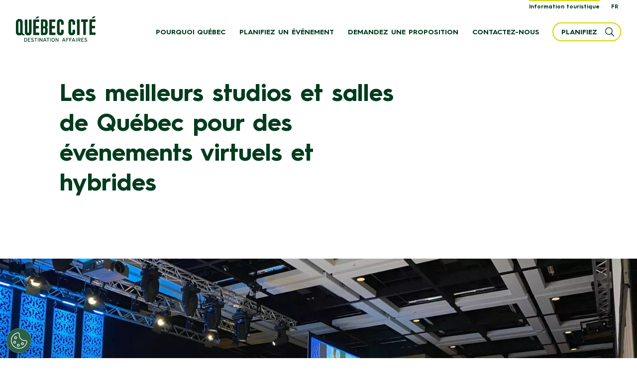

--- FILE ---
content_type: text/html; charset=UTF-8
request_url: https://meetings.quebec-cite.com/fr/salles-reunion-quebec/meilleurs-studios-evenements-virtuels-hybrides-quebec
body_size: 69091
content:

	
<!DOCTYPE html>
<html  lang="fr" dir="ltr" prefix="og: https://ogp.me/ns#">
	<head>
					<!-- Google Tag Manager -->
			<script>
				if (location.search.indexOf('no_gtm') === -1) {
(function (w, d, s, l, i) {
w[l] = w[l] || [];
w[l].push({'gtm.start': new Date().getTime(), event: 'gtm.js'});
var f = d.getElementsByTagName(s)[0],
j = d.createElement(s),
dl = l != 'dataLayer' ? '&l=' + l : '';
j.async = true;
j.src = 'https://www.googletagmanager.com/gtm.js?id=' + i + dl;
f.parentNode.insertBefore(j, f);
})(window, document, 'script', 'dataLayer','GTM-KRCZS82Z')
};
			</script>
			<!-- End Google Tag Manager -->
		
		<meta charset="utf-8" />
<style>/* @see https://github.com/aFarkas/lazysizes#broken-image-symbol */.js img.lazyload:not([src]) { visibility: hidden; }/* @see https://github.com/aFarkas/lazysizes#automatically-setting-the-sizes-attribute */.js img.lazyloaded[data-sizes=auto] { display: block; width: 100%; }</style>
<meta name="description" content="Découvrez les nombreux lieux de réunion de Québec et leurs studios pour vos événements virtuels et hybrides." />
<link rel="canonical" href="https://meetings.quebec-cite.com/fr/salles-reunion-quebec/meilleurs-studios-evenements-virtuels-hybrides-quebec" />
<link rel="image_src" href="https://meetings.quebec-cite.com/sites/qda/files/styles/landscape_wide_desktop/public/media/image/centre-congres-quebec-salle-diffusion4.jpg?itok=59laTTAY" />
<meta property="og:site_name" content="Québec Destination affaires" />
<meta property="og:type" content="Article" />
<meta property="og:url" content="https://meetings.quebec-cite.com/fr/salles-reunion-quebec/meilleurs-studios-evenements-virtuels-hybrides-quebec" />
<meta property="og:title" content="Les meilleurs studios et salles de Québec pour des événements virtuels et hybrides" />
<meta property="og:description" content="Découvrez les nombreux lieux de réunion de Québec et leurs studios pour vos événements virtuels et hybrides." />
<meta property="og:image" content="https://meetings.quebec-cite.com/sites/qda/files/styles/landscape_wide_desktop/public/media/image/centre-congres-quebec-salle-diffusion4.jpg?itok=59laTTAY" />
<meta property="og:image:width" content="1600" />
<meta property="og:image:height" content="800" />
<meta name="twitter:card" content="summary_large_image" />
<meta name="twitter:description" content="Découvrez les nombreux lieux de réunion de Québec et leurs studios pour vos événements virtuels et hybrides." />
<meta name="twitter:title" content="Les meilleurs studios et salles de Québec pour des événements virtuels et hybrides" />
<meta name="twitter:image" content="https://meetings.quebec-cite.com/sites/qda/files/styles/landscape_wide_desktop/public/media/image/centre-congres-quebec-salle-diffusion4.jpg?itok=59laTTAY" />
<meta name="Generator" content="Drupal 10 (https://www.drupal.org)" />
<meta name="MobileOptimized" content="width" />
<meta name="HandheldFriendly" content="true" />
<meta name="viewport" content="width=device-width, initial-scale=1.0" />
<script type="application/ld+json">{
    "@context": "https://schema.org",
    "@graph": [
        {
            "@type": "Article",
            "name": "Les meilleurs studios et salles de Québec pour des événements virtuels et hybrides",
            "headline": "Les meilleurs studios et salles de Québec pour des événements virtuels et hybrides",
            "description": "Découvrez les nombreux lieux de réunion de Québec et leurs studios pour vos événements virtuels et hybrides.",
            "about": "Salles de réunion",
            "image": {
                "@type": "ImageObject",
                "representativeOfPage": "True",
                "url": "https://meetings.quebec-cite.com/sites/qda/files/styles/landscape_wide_desktop/public/media/image/centre-congres-quebec-salle-diffusion4.jpg?itok=59laTTAY",
                "width": "2048",
                "height": "1536"
            },
            "datePublished": "mar 20/04/2021 - 14:50",
            "dateModified": "lun 01/05/2023 - 10:46",
            "isAccessibleForFree": "True",
            "author": {
                "@type": "Person",
                "@id": "https://meetings.quebec-cite.com/fr/user/5",
                "name": "Québec Destination affaires",
                "url": "https://meetings.quebec-cite.com/fr/user/5",
                "sameAs": "https://meetings.quebec-cite.com/fr/user/5"
            },
            "publisher": {
                "@type": "Organization",
                "@id": "https://www.quebec-cite.com/fr/a-propos-office/",
                "name": "Office du tourisme de Québec",
                "url": "https://www.quebec-cite.com/fr/a-propos-office/",
                "sameAs": [
                    "https://www.facebook.com/Quebeccite/",
                    "https://twitter.com/quebeccite"
                ]
            },
            "mainEntityOfPage": "https://meetings.quebec-cite.com/fr/salles-reunion-quebec/meilleurs-studios-evenements-virtuels-hybrides-quebec"
        },
        {
            "@type": "WebSite",
            "@id": "https://meetings.quebec-cite.com/fr",
            "name": "Québec Destination affaires",
            "url": "https://meetings.quebec-cite.com/fr",
            "publisher": {
                "@type": "Organization",
                "@id": "https://www.quebec-cite.com/fr/a-propos-office/",
                "name": "Office du tourisme de Québec",
                "url": "https://www.quebec-cite.com/fr/a-propos-office/",
                "sameAs": [
                    "https://www.facebook.com/Quebeccite/",
                    "https://twitter.com/quebeccite"
                ]
            }
        }
    ]
}</script>
<link rel="alternate" hreflang="en" href="https://meetings.quebec-cite.com/en/meeting-rooms-quebec-city/quebec-citys-best-studios-spaces-virtual-hybrid-events" />
<link rel="alternate" hreflang="fr" href="https://meetings.quebec-cite.com/fr/salles-reunion-quebec/meilleurs-studios-evenements-virtuels-hybrides-quebec" />

			<title>Studios pour événements virtuels et hybrides à Québec | Québec Destination affaires</title>
			
				<link rel="shortcut icon" href="/sites/qda/themes/custom/qda/img/icons/favicon.ico" type="image/x-icon"/>
				<link rel="icon" type="image/png" sizes="48x48" href="/sites/qda/themes/custom/qda/img/icons/favicon-48x48.png">
				<link rel="apple-touch-icon" sizes="120x120" href="/sites/qda/themes/custom/qda/img/icons/apple-icon-120x120.png">
				<link rel="apple-touch-icon" sizes="152x152" href="/sites/qda/themes/custom/qda/img/icons/apple-icon-152x152.png">
				<link rel="apple-touch-icon" sizes="180x180" href="/sites/qda/themes/custom/qda/img/icons/apple-icon-180x180.png">
				<link rel="icon" type="image/png" sizes="192x192" href="/sites/qda/themes/custom/qda/img/icons/android-icon-192x192.png">
				<link href="https://cdnjs.cloudflare.com/ajax/libs/font-awesome/6.5.0/css/all.min.css" rel="stylesheet">


																												<link rel="preload" href="https://meetings.quebec-cite.com/sites/qda/files/styles/landscape_teaser_retina/public/media/image/centre-congres-quebec-salle-diffusion4.webp?itok=7J0HpeqA" as="image" media="(max-width: 600px)" fetchpriority="high">
													<link rel="preload" href="https://meetings.quebec-cite.com/sites/qda/files/styles/landscape_wide_desktop/public/media/image/centre-congres-quebec-salle-diffusion4.webp?itok=59laTTAY" as="image" media="(min-width: 601px)" fetchpriority="high">
													<link rel="preload" href="https://meetings.quebec-cite.com/sites/qda/files/styles/landscape_wide_retina/public/media/image/centre-congres-quebec-salle-diffusion4.webp?itok=la7JkPTZ" as="image" media="(min-width: 1440px)" fetchpriority="high">
													<link rel="preload" href="https://meetings.quebec-cite.com/sites/qda/files/styles/landscape_wide_retina/public/media/image/centre-congres-quebec-salle-diffusion4.webp?itok=la7JkPTZ" as="image" media="(min-width: 769px) and (-webkit-min-device-pixel-ratio: 2)" fetchpriority="high">
															
									<link rel="preload" as="font" href="/sites/qda/themes/custom/qda/fonts/HurmeGeometricSans3-Bold.woff2" type="font/woff2" crossorigin="anonymous">
				
				<link rel="stylesheet" media="all" href="/sites/qda/files/css/optimized/css_0jbkkVgDfbXyIP3VqHD9HtJiqcizRLkUB_zlaG4GgyU.bdIpa5w-SpPt0JhBe2BKtYBJVeQyX8LVbCrl18AGKuc.css?t6ccgo" />
<link rel="stylesheet" media="all" href="/sites/qda/files/css/optimized/css_PsU8Bq5Sm8kXPn6Ihg0wR6YvbzCZz3BqGW88PdTpACA.qOzz6jZXwyDoeyUvdeAVgjrnXOdB-bu9D8Js8qb5RPE.css?t6ccgo" />
<link rel="stylesheet" media="all" href="/sites/qda/files/css/optimized/css_G72_sGWEzS-LxVWDruXMJCQgUSl7Uhnhdhd_0bYCb08.Iuz49JIkbP-UmNJT2lhi3941GNESnnLa0tYkViT-Cm4.css?t6ccgo" />
<link rel="stylesheet" media="print" href="/sites/qda/files/css/optimized/css_-eoOOLi-QjVVqHv84KNRBZA4XT4dY6yo4Im2Xfm9YCk.n5GUzYwWuUc1mIjhgIm95wxN-gO8f-xLBrN7QCnqebk.css?t6ccgo" />
<link rel="stylesheet" media="all" href="/sites/qda/files/css/optimized/css_lc50XgjGv0rIDI2JjcQTy0ES6OJXbeHlMLaWpsoGu1s.lQkZsJEt06WJtPAvKYw2ADP7cd8KxguRqfV9nRD0t_Q.css?t6ccgo" />
<link rel="stylesheet" media="all" href="/sites/qda/files/css/optimized/css_cA7v9ybQAdKYhcedXI0pUiqv8ZP0Q4TOLPjTdaPrJAU.FRz1QS3MG-8pxwIF9myDFgFLkomRKqQ9fXqvR2ZMmow.css?t6ccgo" />
<link rel="stylesheet" media="all" href="/sites/qda/files/css/optimized/css_zC0bhO6nzhJzx43LasAgUGq9o36ZlyOLgOubhoHrxSY.1HZLxsgYiyleevy-eVXZaql3qZd6L4KFw-Shr8W3xGg.css?t6ccgo" />
<link rel="stylesheet" media="all" href="/sites/qda/files/css/optimized/css_Ko_Gy_LSlmGy3sw1PLuzfO2wagI39v3ZpEdYsDTZVDM.2wTZ0qSaAlp3NfW2Lh7HU06mu2Ctc37uaLeqcDkR8sU.css?t6ccgo" />
<link rel="stylesheet" media="all" href="/sites/qda/files/css/optimized/css_nGXR2dCkHrBHa5j5sqJdqwJQRu8Tmhm9ha5PCyvsGjc.ZAXImCY06SjVuIrJfWUETkyCctX5aGdL1AVEBX5CxZA.css?t6ccgo" />
<link rel="stylesheet" media="all" href="/sites/qda/files/css/optimized/css_TDaydz2SKnZyjIjjSmI2Va9OOtYjy4Pipm6ykDSydgE.54K-eLcrAGOSRT6hoRqxiXr8o0Mmqgw6wdaCqoYtEHE.css?t6ccgo" />
</head>

				<body class="path-node page-node-type-list-page fr node-3101 page-meilleurs-studios-evenements-virtuels-hybrides-quebec" data-state-is-loading="">
											<!-- Google Tag Manager (noscript) -->
						<noscript>
							<iframe src="https://www.googletagmanager.com/ns.html?id=GTM-KRCZS82Z" height="0" width="0" style="display:none;visibility:hidden"></iframe>
						</noscript>
						<!-- End Google Tag Manager (noscript) -->
					
					
					<a href="#main-content" class="visually-hidden focusable skip-link">
						Passer au contenu principal
					</a>

					
					  <div class="dialog-off-canvas-main-canvas" data-off-canvas-main-canvas>
    <div id="off-canvas-content-wrapper">
      

<div id="layout-main">

        <section role="main" class="js-quickedit-main-content" id="layout-content">

            
                    <a id="main-content"></a>
        <header id="layout-header" role="banner">
  <div class="layout-wrapper layout-wrapper-large layout-wrapper-nav">
    <a href="https://meetings.quebec-cite.com/fr" id="header-logo">
      <span class="mobile"><svg xmlns="http://www.w3.org/2000/svg" viewBox="0 0 352.3 113" fill="#003a1e"><path d="M69.2 69.2l-.1-53.3a2.22 2.22 0 0 0-2.2-2.2h-7.1a2.22 2.22 0 0 0-2.2 2.2l.1 53.4c0 2.6-1.1 3.9-3.4 3.9s-3.4-1.3-3.4-3.9L50.8 16a2.22 2.22 0 0 0-2.2-2.2h-7.1a2.22 2.22 0 0 0-2.2 2.2l.1 53.4c0 10 5 15 15 15s14.8-5.2 14.8-15.2h0zM112.6 83h13.8c9.3 0 14-5 14-15V57.7c0-4.7-1.6-7.9-4.7-9.5 3.1-1.6 4.6-4.8 4.6-9.5V28.5c0-10-4.7-15-14-15h-13.7a2.22 2.22 0 0 0-2.2 2.2l.1 65c-.2 1.3.8 2.3 2.1 2.3zm8.2-40.3v-18c0-.8.6-1.4 1.4-1.4h2.5c2.6 0 3.9 1.5 3.9 4.6v11.8c0 2.2-.8 3.6-2.5 4.3-.9.2-1.9.3-2.8.2h-1.1c-.7-.1-1.4-.7-1.4-1.5zm0 11.2c0-.8.6-1.4 1.4-1.4h1.1a6.72 6.72 0 0 1 2.8.3c1.7.6 2.5 2 2.5 4.2v11.8c0 3-1.3 4.5-3.9 4.5h-2.5a1.47 1.47 0 0 1-1.5-1.5V53.9zm51.8 18h-13.4V53.8h11.2a2.22 2.22 0 0 0 2.2-2.2V45c0-1.2-1-2.2-2.3-2.2h-11.2V24.6h13.4a2.22 2.22 0 0 0 2.2-2.2v-6.6a2.22 2.22 0 0 0-2.2-2.2h-22.7a2.22 2.22 0 0 0-2.2 2.2l.1 65c0 1.2 1 2.3 2.2 2.3h22.7a2.22 2.22 0 0 0 2.2-2.2v-6.6c0-1.4-1-2.4-2.2-2.4zm-69 2.3c0-1.2-1-2.2-2.2-2.3H87.9v-18h11.2a2.22 2.22 0 0 0 2.2-2.2V45a2.22 2.22 0 0 0-2.2-2.2H87.9V24.6h13.4a2.22 2.22 0 0 0 2.2-2.2v-6.6a2.22 2.22 0 0 0-2.2-2.2H78.6c-1.2 0-2.2 1-2.2 2.3l.1 65a2.22 2.22 0 0 0 2.2 2.2h22.7c1.2 0 2.2-1 2.2-2.3h0v-6.6zm-62 21.6H37v16.9h4.6c4.4 0 8.2-2.5 8.2-8.5.1-5.9-3.6-8.4-8.2-8.4zm0 14.5h-2.1v-12h2.1c4 0 5.6 2.4 5.6 6s-1.6 6-5.6 6zM40 83.1l-10.6-8.8c.3-1.6.5-3.3.5-5V26.1c0-10-5.2-15-15.4-14.8C6.4 11.4 0 18 0 26.1v43.3c0 9.3 4.2 14.2 12.6 14.8 3 .2 6.1-.1 9-.8 1.6-.5 3-1.3 4.2-2.4l3.5 3.2c.2.1.4.2.6.2H39c.6-.2 1-.7 1-1.3zm-25-9.5h0c-2.5 0-3.8-1.2-3.8-3.7V25.6c0-2.5 1.3-3.8 3.8-3.8h0c2.5 0 3.8 1.3 3.8 3.7v44.3c.1 2.6-1.2 3.8-3.8 3.8zm82.2 22.2h2.5v16.9h-2.5zm17.4 12.7l-1.4-2.4-6.4-10.3h-2.6v16.9h2.5V100l1.2 2.1 6.8 10.6h2.4V95.8h-2.5zM81.3 98.3h5v14.4h2.5V98.3h4.9v-2.5H81.3zm-27.9 14.4h0z"/><path d="M85.1 9.5h7.2c.1 0 .2 0 .3-.1l9.4-5.9a.55.55 0 0 0 .3-.5V1.5c0-.5-.4-.9-.9-.9L94.6.5c-.2 0-.4.1-.5.2L85 9.2c-.1.1-.1.2 0 .3h.1zm-29.2 95.4h4.9v-2.5h-4.9v-4.1h8.4v-2.5H53.4v16.9h11.2v-2.4h-8.7zm17.9-2.2c-2.9-.9-3.7-1.5-3.7-2.6s.8-2.1 2.8-2.1c1.5-.1 3 .5 4 1.6l1.8-1.8c-1.5-1.5-3.4-2.3-5.5-2.3-3.1 0-5.6 1.7-5.6 4.7s1.7 3.9 5.3 5c2.8.8 3.8 1.5 3.8 2.8 0 1.6-1.1 2.5-3.5 2.5-1.7 0-3.3-.8-4.4-2l-1.8 1.8c1.5 1.7 3.7 2.7 6 2.7 4.3 0 6.2-2.1 6.2-5.2 0-3-2.1-4.1-5.4-5.1zm52.7-6.9l-6.1 16.9h2.6l1.4-4h6.8l1.4 4h2.7l-6.2-16.9h-2.6zm-1.3 10.6l1.3-3.9 1.2-3.9 2.6 7.8h-5.1zM350.7 3a.55.55 0 0 0 .3-.5V1c0-.5-.4-.9-.9-.9l-6.8-.1c-.2 0-.4.1-.5.2l-9.3 8.6V9h7.7l9.5-6zM135.4 98.2h4.9l.1 14.5h2.5V98.2h4.9v-2.5l-12.4.1zm118-2.6l-6.1 16.9h2.6l1.4-4h6.8l1.4 4h2.7L256 95.6h-2.6zm-1.3 10.6l1.3-3.9 1.2-3.9 1.3 3.9 1.4 3.9h-5.2zm29.6-25.6l-.1-65c0-1.2-1-2.2-2.3-2.2h0-7.1c-1.2 0-2.2 1-2.2 2.3l.1 65a2.22 2.22 0 0 0 2.2 2.2h7.1a2.26 2.26 0 0 0 2.3-2.3zm-16 15h2.5v16.9h-2.5zm20 5c0-3.5-2.5-5-5.4-5h-7.4v16.9h2.5v-6.7h3.8l3.4 6.7h2.9l-3.4-6.9c2.2-.4 3.8-2.6 3.6-5zm-5.5 2.8h-4.9V98h5.4c1.4.1 2.5 1.3 2.4 2.8 0 1.8-1.2 2.6-2.9 2.6zM350 71.5h-13.5V53.4h11.2c1.2 0 2.2-1 2.2-2.3v-6.6a2.22 2.22 0 0 0-2.2-2.2h-11.2V24.2H350a2.22 2.22 0 0 0 2.2-2.2v-6.6a2.22 2.22 0 0 0-2.2-2.2h0-22.7a2.22 2.22 0 0 0-2.2 2.2l.1 65a2.22 2.22 0 0 0 2.2 2.2H350a2.22 2.22 0 0 0 2.2-2.2v-6.6c.1-1.2-.9-2.2-2.2-2.3zm-33.9-58.2h0-25.5a2.22 2.22 0 0 0-2.2 2.2v6.6a2.22 2.22 0 0 0 2.2 2.2h7v56.2c0 1.2 1 2.2 2.3 2.2h7.1a2.22 2.22 0 0 0 2.2-2.2V24.3h7c1.2 0 2.2-1 2.2-2.3v-6.6c-.1-1.1-1.1-2.1-2.3-2.1zm-6.2 89.2c-2.9-.9-3.7-1.5-3.7-2.6s.8-2.1 2.8-2.1c1.5-.1 2.9.5 3.9 1.6l1.8-1.9c-1.5-1.5-3.5-2.3-5.5-2.3-3.1 0-5.6 1.7-5.6 4.7s1.7 3.9 5.3 5c2.8.8 3.8 1.5 3.8 2.8 0 1.6-1.1 2.5-3.5 2.5-1.7 0-3.3-.8-4.4-2L303 110c1.5 1.7 3.7 2.7 6 2.7 4.3 0 6.2-2.1 6.2-5.1.1-3-1.9-4.1-5.3-5.1zm-.8 10.3h0zm-17-8.1h4.9l-.1-2.5h-4.8v-4.1h8.4v-2.5h-10.9v16.9h11.2V110l-8.7.1zm-127.4-9.2c-4.3 0-7.2 3.5-7.2 8.8s2.9 8.7 7.2 8.7h0c4.3 0 7.2-3.5 7.2-8.8s-2.9-8.7-7.2-8.7zm.1 14.9c-2.7 0-4.7-2.4-4.7-6.2s1.9-6.2 4.6-6.2 4.7 2.4 4.7 6.2c0 3.9-1.9 6.2-4.6 6.2zm21.1-2l-1.4-2.4-6.4-10.3h-2.6v16.9h2.5V99.9l1.2 2.1 6.8 10.6 2.4.1v-17h-2.5zM211.4 69v-7.6a2.22 2.22 0 0 0-2.2-2.2H202a2.22 2.22 0 0 0-2.2 2.2V69c0 2.6-1.1 3.9-3.4 3.9s-3.4-1.3-3.3-3.9V27.4c0-2.6 1.1-3.9 3.4-3.9h.1c2.3 0 3.4 1.3 3.4 3.9V35a2.22 2.22 0 0 0 2.2 2.2h7.1c1.2 0 2.3-1 2.3-2.2v-7.6c0-8.1-6.4-14.8-14.6-15-10.3-.1-15.4 4.9-15.4 15V69c0 10 5 15 15 15s14.8-5 14.8-15zm27.9 33.5v-4.4h8.4v-2.5h-10.9v16.9h2.5V105h4.9l-.1-2.5zm-88-6.7h2.5v16.9h-2.5zM262 69v-7.6a2.22 2.22 0 0 0-2.2-2.2h-7.1a2.22 2.22 0 0 0-2.2 2.2V69c0 2.6-1.1 3.9-3.4 3.9s-3.4-1.3-3.4-3.9V27.3c0-2.6 1.1-3.9 3.4-3.9h0c2.3 0 3.4 1.3 3.4 3.9v7.6a2.22 2.22 0 0 0 2.2 2.2h7.1c1.2 0 2.3-1 2.3-2.2v-7.6c0-8.1-6.4-14.8-14.6-15h0c-10.3-.2-15.4 4.9-15.4 15V69c0 10 5 15 15 15S262 79 262 69zm-51.4 26.6l-6.1 16.9h2.6l1.4-4h6.8l1.4 4h2.7l-6.2-16.9h-2.6zm-1.3 10.6l1.3-3.9 1.2-3.9 2.6 7.8h-5.1zm13.4 6.3h2.6l-.1-7.5h4.9v-2.5h-4.9v-4.4h8.4v-2.5h-10.9z"/></svg></span>
      <span class="desktop"><svg xmlns="http://www.w3.org/2000/svg" viewBox="0 0 354.5 47.3"><path d="M37.3 7.5h-4c-.7 0-1.3.6-1.3 1.3v30.1c0 1.5-.6 2.2-1.9 2.2s-1.9-.7-1.9-2.2V8.8c0-.7-.6-1.3-1.3-1.3h-4c-.7 0-1.3.6-1.3 1.3v30.1c0 5.7 2.8 8.5 8.4 8.5s8.5-2.8 8.5-8.5V8.8c.1-.7-.5-1.3-1.2-1.3zm19.8 0H44.3c-.7 0-1.3.6-1.3 1.3v36.7c0 .7.6 1.3 1.3 1.3h12.8c.7 0 1.3-.6 1.3-1.3v-3.7c0-.7-.6-1.3-1.3-1.3h-7.6V30.3h6.3c.7 0 1.3-.6 1.3-1.3v-3.7c0-.7-.6-1.3-1.3-1.3h-6.3V13.8h7.6c.7 0 1.3-.6 1.3-1.3V8.8c0-.7-.6-1.3-1.3-1.3zm14.1 0h-7.8c-.7 0-1.3.6-1.3 1.3v36.7c0 .7.6 1.3 1.3 1.3h7.7c5.2 0 7.9-2.8 7.9-8.4v-5.8c0-2.7-.9-4.4-2.6-5.3 1.7-.9 2.6-2.7 2.6-5.3v-5.8c.1-5.9-2.6-8.7-7.8-8.7zm1.4 31.2c0 1.7-.7 2.6-2.2 2.6H69c-.4 0-.8-.4-.8-.8V30.3c0-.5.4-.8.8-.8h.6c.8 0 1.3.1 1.6.2.9.4 1.4 1.2 1.4 2.4v6.6zm0-16.5c0 1.2-.5 2-1.4 2.4-.2.1-.8.1-1.6.1H69c-.4 0-.8-.4-.8-.8V13.7c0-.4.4-.8.8-.8h1.4c1.5 0 2.2.9 2.2 2.6v6.7zM97.3 7.5H84.5c-.7 0-1.3.6-1.3 1.3v36.7c0 .7.6 1.3 1.3 1.3h12.8c.7 0 1.3-.6 1.3-1.3v-3.7c0-.7-.6-1.3-1.3-1.3h-7.6V30.3H96c.7 0 1.3-.6 1.3-1.3v-3.7c0-.7-.6-1.3-1.3-1.3h-6.3V13.8h7.6c.7 0 1.3-.6 1.3-1.3V8.8c-.1-.7-.6-1.3-1.3-1.3zm13.7-.6c-5.8-.1-8.7 2.7-8.7 8.5v23.5c0 5.7 2.8 8.5 8.4 8.5s8.5-2.8 8.5-8.5v-4.3c0-.7-.6-1.3-1.3-1.3h-4c-.7 0-1.3.6-1.3 1.3v4.3c0 1.5-.6 2.2-1.9 2.2s-1.9-.7-1.9-2.2V15.4c0-1.5.6-2.2 1.9-2.2h0c1.3 0 1.9.8 1.9 2.2v4.3c0 .7.6 1.3 1.3 1.3h4c.7 0 1.3-.6 1.3-1.3v-4.3c0-4.6-3.7-8.4-8.2-8.5zM52.1 5.2c.1 0 .1 0 .2-.1l5.3-3.3c.1 0 .2-.2.2-.3V.7a.47.47 0 0 0-.5-.5L53.5.1c-.1 0-.2 0-.3.1L47.9 5c-.1.1 0 .2.1.2h4.1zM16.8 38.9V14.5c0-5.7-2.9-8.5-8.7-8.4C3.6 6.2 0 10 0 14.5v24.4c0 5.2 2.4 8 7.1 8.3 0 0 2.8.2 5.1-.5.9-.3 1.7-.8 2.4-1.4l2 1.8c.1.1.2.1.3.1H22c.3 0 .6-.3.6-.7l-6-4.9c.1-.7.2-1.7.2-2.7zm-6.2.3c0 1.4-.7 2.1-2.2 2.1-1.4 0-2.1-.7-2.1-2.1v-25c0-1.4.7-2.1 2.1-2.1h0c1.4 0 2.1.7 2.1 2.1v25zm147-31.7h-4c-.7 0-1.3.6-1.3 1.3v36.7c0 .7.6 1.3 1.3 1.3h4c.7 0 1.3-.6 1.3-1.3V8.8c-.1-.7-.6-1.3-1.3-1.3zm20.6 0h-14.4c-.7 0-1.3.6-1.3 1.3v3.7c0 .7.6 1.3 1.3 1.3h3.9v31.7c0 .7.6 1.3 1.3 1.3h4c.7 0 1.3-.6 1.3-1.3V13.8h3.9c.7 0 1.3-.6 1.3-1.3V8.8c0-.7-.6-1.3-1.3-1.3zm-38.7-.6c-5.8-.1-8.7 2.7-8.7 8.5v23.5c0 5.7 2.8 8.5 8.4 8.5s8.5-2.8 8.5-8.5v-4.3c0-.7-.6-1.3-1.3-1.3h-4c-.7 0-1.3.6-1.3 1.3v4.3c0 1.5-.6 2.2-1.9 2.2s-1.9-.7-1.9-2.2V15.4c0-1.5.6-2.2 1.9-2.2h0c1.3 0 1.9.8 1.9 2.2v4.3c0 .7.6 1.3 1.3 1.3h4c.7 0 1.3-.6 1.3-1.3v-4.3c0-4.6-3.6-8.4-8.2-8.5zm57.8.5h-12.8c-.7 0-1.3.6-1.3 1.3v36.7c0 .7.6 1.3 1.3 1.3h12.8c.7 0 1.3-.6 1.3-1.3v-3.7c0-.7-.6-1.3-1.3-1.3h-7.6V30.2h6.3c.7 0 1.3-.6 1.3-1.3v-3.7c0-.7-.6-1.3-1.3-1.3h-6.3V13.7h7.6c.7 0 1.3-.6 1.3-1.3V8.7c0-.7-.6-1.3-1.3-1.3zm.4-5.7c.1 0 .2-.2.2-.3V.6a.47.47 0 0 0-.5-.5l-3.8-.1c-.1 0-.2 0-.3.1l-5.2 4.8V5h4.4l5.2-3.3zm24.9 13.9c0-5.7-3.5-8.1-7.8-8.1h-4.4v16.1h4.4c4.1 0 7.8-2.3 7.8-8zm-9.9-5.7h2c3.8 0 5.4 2.3 5.4 5.7s-1.6 5.7-5.4 5.7h-2V9.9zm15.7 6.3h4.6v-2.4h-4.6V9.9h7.9V7.5H226l-.1 16.1h10.8v-2.3h-8.3zm22.1 2.8c0-2.9-2-3.9-5.2-4.9-2.8-.8-3.5-1.4-3.5-2.5s.8-2 2.7-2c1.6 0 2.7.5 3.8 1.5l1.7-1.7c-1.4-1.4-3.1-2.2-5.3-2.2-3 0-5.3 1.7-5.3 4.5 0 2.9 1.6 3.7 5 4.7 2.7.8 3.6 1.4 3.6 2.7 0 1.6-1.1 2.3-3.3 2.3-1.5 0-3.1-.7-4.2-1.9l-1.7 1.7c1.4 1.6 3.4 2.6 5.7 2.6 4.2.1 6-1.9 6-4.8zm2.1-9.1h4.7v13.7h2.4V9.9h4.7V7.5h-11.8zm15.1-2.4h2.4v16.1h-2.4zm16.6 8.3v3.8c-.2-.4-.9-1.6-1.3-2.3l-6.1-9.8h-2.5v16.1h2.3V11.5c.3.4.8 1.4 1.2 2l6.4 10.1h2.3V7.5h-2.3v8.3zm13.8-8.3h-2.6l-5.8 16.1h2.5l1.3-3.8h6.4l1.4 3.8h2.6l-5.8-16.1zm-3.7 10.2l1.3-3.7 1.2-3.7 1.2 3.7 1.3 3.7h-5zm9.7-7.8h4.7v13.8h2.4V9.9h4.7V7.6l-11.8-.1zm15.1-2.3h2.4v16.1h-2.4zm12.8-.3c-4.1 0-6.9 3.3-6.9 8.3s2.8 8.3 6.8 8.3c4.1 0 6.9-3.3 6.9-8.3.1-5-2.7-8.3-6.8-8.3zm0 14.2c-2.6 0-4.4-2.3-4.4-5.9 0-3.7 1.8-5.9 4.4-5.9s4.5 2.3 4.5 5.9c-.1 3.7-1.9 5.9-4.5 5.9zm20.2-13.9v12.1c-.2-.4-.9-1.6-1.3-2.3l-6.1-9.8h-2.5v16.1h2.3V11.6c.3.4.8 1.4 1.2 2l6.4 10.1h2.3V7.6h-2.3zM214.7 30l-5.8 16.1h2.5l1.3-3.8h6.4l1.4 3.8h2.6L217.2 30h-2.5zm-1.3 10.1l1.3-3.7 1.2-3.7 1.2 3.7 1.3 3.7h-5zm12.9 6h2.4V39h4.6v-2.4h-4.6v-4.2h7.9V30h-10.3zm15.8-13.7h7.9V30h-10.4v16.1h2.5V39h4.6v-2.4h-4.6zm13.4-2.4l-5.8 16.1h2.5l1.3-3.8h6.4l1.4 3.8h2.6L258.1 30h-2.6zm-1.2 10.2l1.3-3.7 1.2-3.7 1.2 3.7 1.3 3.7h-5zM267.2 30h2.4v16.1h-2.4zm19 4.9c0-3.3-2.4-4.8-5.2-4.8h-7.1v16.1h2.4v-6.4h3.6l3.2 6.4h2.8l-3.3-6.6c2.2-.6 3.6-2.2 3.6-4.7zm-5.2 2.6h-4.7v-5.2h4.7c1.6 0 2.7.9 2.7 2.6 0 1.8-1.1 2.6-2.7 2.6zm11.3 1.2h4.6v-2.3h-4.6v-4h8v-2.3h-10.4v16.1h10.7v-2.4h-8.3zm17-2c-2.8-.8-3.5-1.4-3.5-2.5s.8-2 2.7-2c1.6 0 2.7.5 3.8 1.5L314 32c-1.4-1.4-3.1-2.2-5.3-2.2-3 0-5.3 1.7-5.3 4.5 0 2.9 1.6 3.7 5 4.7 2.7.8 3.6 1.4 3.6 2.7 0 1.6-1.1 2.3-3.3 2.3-1.5 0-3.1-.7-4.2-1.9l-1.7 1.7c1.4 1.6 3.4 2.6 5.7 2.6 4.1 0 6-2 6-4.9 0-2.8-2-3.8-5.2-4.8z"/></svg></span>
    </a>
          <div class="search-container search-main">
        
  <form action="/fr/search" class="search-form">
    <span class="search-toggle">
      <span class="title">Planifiez</span>
      <span aria-hidden="true" class="icon icon-search"><svg role="img">
                    <use href="#search" xlink:href="#search"></use>
                  </svg></span>
    </span>
    <div class="search-input">
      <span aria-hidden="true" class="icon icon-search"><svg role="img">
                    <use href="#search" xlink:href="#search"></use>
                  </svg></span>
      <input name="q" class="search-main" type="text" placeholder="Recherche" autocomplete="off"
             value=""/>
      <input type="hidden" name="page" value="0"/>
      <input type="submit" value="Soumettre"/>
      <button class="btn btn-clean-search"><span aria-hidden="true" class="icon icon-filter-close"><svg role="img">
                    <use href="#filter-close" xlink:href="#filter-close"></use>
                  </svg></span></button>
    </div>
    <button class="btn btn-menu-back"><span aria-hidden="true" class="icon icon-arrow-small"><svg role="img">
                    <use href="#arrow-small" xlink:href="#arrow-small"></use>
                  </svg></span></button>
  </form>

  <div class="search-results">
    <div class="search-filters">
      <div class="tabs-container">
        <nav>
          <ul class="has-follow">
            <li class="is-active">
              <button data-name="" data-filter="" class="btn btn-search-tab">Tous</button>
            </li>
            <li>
              <button data-name="meeting" data-filter="type:listing AND listing_content_type:'Espace événementiel'" class="btn btn-search-tab" data-dependency="bundle:listing
              listing_content_type:meeting">
                Espaces événementiels
              </button>
            </li>
            <li>
              <button data-name="accommodation" data-filter="type:listing AND listing_content_type:Hébergement" class="btn btn-search-tab" data-dependency="bundle:listing
              listing_content_type:accommodation">
                Hébergement
              </button>
            </li>
            <li>
              <button data-name="supplier" data-filter="type:listing AND listing_content_type:'Fournisseurs'" class="btn btn-search-tab"
                      data-dependency="bundle:listing listing_content_type:supplier">
                Fournisseurs
              </button>
            </li>
            <li>
              <button data-name="content" data-filter="(type:list_page OR type:page OR type:article OR type:itinerary)" class="btn btn-search-tab" data-dependency="bundle:content">
                Contenus
              </button>
            </li>
          </ul>
          <span class="follow"></span>
        </nav>
      </div>
      
    </div>

    <div class="layout-wrapper layout-wrapper-large">
      <p class="summary" data-pre="Démarrez une recherche" data-searching="résultat pour" data-searching-plural="résultats pour">
        <span class="result-count"></span>
        <span class="pre">
                      Démarrez une recherche
                  </span>
        <span class="search is-hidden"></span>
      </p>
              <div class="search-results-content">
          <div class="articles-container articles-container-search-featured">
            <p>À découvrir</p>

            <div id="search-featured-content"></div>
          </div>
          <div class="articles-container results-container">
            <ol class="button-pagination">
            </ol>
            <div class="pagination">
                              <ul></ul>
                          </div>
          </div>

          <div class="map-container">
          </div>
        </div>
          </div>
  </div>

  
      </div>
      <div class="nav-container">
        <nav class="nav-primary">
            <ul class="nav-group nav-level-1 has-follow">
			<li>
							<a href="/fr/pourquoi-choisir-quebec" class="is-expanded" data-expanded="true" data-sub-nav="1">Pourquoi Québec<span aria-hidden="true" class="icon icon-arrow-small"><svg role="img">
                    <use href="#arrow-small" xlink:href="#arrow-small"></use>
                  </svg></span></a>
					</li>
			<li>
							<a href="" class="is-expanded" data-expanded="true" data-sub-nav="2">Planifiez un événement<span aria-hidden="true" class="icon icon-arrow-small"><svg role="img">
                    <use href="#arrow-small" xlink:href="#arrow-small"></use>
                  </svg></span></a>
					</li>
			<li>
							<a href="/fr/demande-de-proposition" data-drupal-link-system-path="demande-de-proposition">Demandez une proposition</a>
					</li>
			<li>
							<a href="/fr/organiser-evenement-quebec/contact-equipe" data-drupal-link-system-path="node/2761">Contactez-nous</a>
					</li>
		<span class="follow"></span>
</ul>


<div class="sub-nav-container">
	<div class="layout-wrapper">
							
				<div class="sub-nav" data-nav="1">
					<button><span aria-hidden="true" class="icon icon-arrow-small"><svg role="img">
                    <use href="#arrow-small" xlink:href="#arrow-small"></use>
                  </svg></span>Pourquoi Québec</button>
					<div class="featured-article">
						<p>À découvrir</p>
													
<article>
  <a href="/fr/pourquoi-choisir-quebec/quebec-comme-nulle-autre" class="overlink"></a>
  
  <div class="media media-image">
  
  <div  class="media-container">
        <picture>
                  <source media="screen and (min-width: 769px) and (-webkit-min-device-pixel-ratio: 2), screen and (min-width: 769px) and (min--moz-device-pixel-ratio: 2), screen and (min-width: 769px) and (-moz-min-device-pixel-ratio: 2), screen and (min-width: 769px) and (-o-min-device-pixel-ratio: 2/1), screen and (min-width: 769px) and (min-device-pixel-ratio: 2), screen and (min-width: 769px) and (min-resolution: 192dpi), screen and (min-width: 769px) and (min-resolution: 2dppx)" type="image/webp" width="600" height="450" data-srcset="/sites/qda/files/styles/landscape_teaser_retina/public/media/image/Chef-Meesen-thon_2.webp?h=3695f53b&amp;itok=nEyQ5Obd 1x"/>
              <source media="screen and (min-width: 601px)" type="image/webp" width="400" height="300" data-srcset="/sites/qda/files/styles/landscape_teaser_desktop/public/media/image/Chef-Meesen-thon_2.webp?h=3695f53b&amp;itok=g0DTbuqB 1x"/>
              <source media="screen and (max-width: 600px)" type="image/webp" width="600" height="450" data-srcset="/sites/qda/files/styles/landscape_teaser_retina/public/media/image/Chef-Meesen-thon_2.webp?h=3695f53b&amp;itok=nEyQ5Obd 1x"/>
              <source media="screen and (min-width: 769px) and (-webkit-min-device-pixel-ratio: 2), screen and (min-width: 769px) and (min--moz-device-pixel-ratio: 2), screen and (min-width: 769px) and (-moz-min-device-pixel-ratio: 2), screen and (min-width: 769px) and (-o-min-device-pixel-ratio: 2/1), screen and (min-width: 769px) and (min-device-pixel-ratio: 2), screen and (min-width: 769px) and (min-resolution: 192dpi), screen and (min-width: 769px) and (min-resolution: 2dppx)" type="image/jpeg" width="600" height="450" data-srcset="/sites/qda/files/styles/landscape_teaser_retina/public/media/image/Chef-Meesen-thon_2.jpg?h=3695f53b&amp;itok=nEyQ5Obd 1x"/>
              <source media="screen and (min-width: 601px)" type="image/jpeg" width="400" height="300" data-srcset="/sites/qda/files/styles/landscape_teaser_desktop/public/media/image/Chef-Meesen-thon_2.jpg?h=3695f53b&amp;itok=g0DTbuqB 1x"/>
              <source media="screen and (max-width: 600px)" type="image/jpeg" width="600" height="450" data-srcset="/sites/qda/files/styles/landscape_teaser_retina/public/media/image/Chef-Meesen-thon_2.jpg?h=3695f53b&amp;itok=nEyQ5Obd 1x"/>
                  
<img width="400" height="300" alt="Chef Meesen, Hôtel Château Laurier" class="lazyload" data-src="/sites/qda/files/styles/landscape_teaser_desktop/public/media/image/Chef-Meesen-thon_2.jpg?h=3695f53b&amp;itok=g0DTbuqB" src="data:image/svg+xml,%3Csvg xmlns=&#039;http://www.w3.org/2000/svg&#039; viewBox=&#039;0 0 400 300&#039;%3E%3C/svg%3E" />

  <noscript>
  <img width="400" height="300" alt="Chef Meesen, Hôtel Château Laurier" src="/sites/qda/files/styles/landscape_teaser_desktop/public/media/image/Chef-Meesen-thon_2.jpg?h=3695f53b&amp;itok=g0DTbuqB">
  </noscript>

  </picture>

  </div>


  </div>


  <div class="content">
    <span class="h-level-1">Découvrez une destination comme nulle autre</span>
    <a class="read-more" href="/fr/pourquoi-choisir-quebec/quebec-comme-nulle-autre">Voir<span aria-hidden="true" class="icon icon-arrow-long"><svg role="img">
                    <use href="#arrow-long" xlink:href="#arrow-long"></use>
                  </svg></span></a>
  </div>
</article>

											</div>

					<div class="column column-left">
													<a href="/fr/pourquoi-choisir-quebec" class="is-desktop-down">
                <span aria-hidden="true" class="icon icon-plus"><svg role="img">
                    <use href="#plus" xlink:href="#plus"></use>
                  </svg></span>
                                  Voir tout
                              </a>
						
													<span class="h-level-2 column-title">Explorez Québec</span>
						
													<ul class="nav-level-2">
																											<li>
											<a href="/fr/organiser-evenement-quebec/services-alimentaires-traiteur-evenement" data-drupal-link-system-path="node/226">Gastronomie et services alimentaires</a>
										</li>
																																				<li>
											<a href="/fr/pourquoi-choisir-quebec/histoire-culture-groupe-evenement" data-drupal-link-system-path="node/2596">Histoire et culture</a>
										</li>
																																				<li>
											<a href="/fr/activites-experiences-quebec/activites-experiences-evenements-groupes" data-drupal-link-system-path="node/2666">Activités et expériences</a>
										</li>
																																				<li>
											<a href="/fr/industries-cles-quebec" data-drupal-link-system-path="node/2326">Industries clés</a>
										</li>
																																				<li>
											<a href="/fr/evenements-sportifs-quebec" data-drupal-link-system-path="node/671">Événements sportifs</a>
										</li>
																																				<li>
											<a href="/fr/organiser-evenement-quebec/ecoresponsabilite-pour-reunions-congres-quebec" data-drupal-link-system-path="node/3546">Écoresponsabilité événementielle</a>
										</li>
																								</ul>
                              <a href="/fr/pourquoi-choisir-quebec" class="is-desktop">
                  <span aria-hidden="true" class="icon icon-plus"><svg role="img">
                    <use href="#plus" xlink:href="#plus"></use>
                  </svg></span>
                                      Voir tout
                                  </a>
              											</div>

					<div class="column column-right">
											</div>
				</div>
											
				<div class="sub-nav" data-nav="2">
					<button><span aria-hidden="true" class="icon icon-arrow-small"><svg role="img">
                    <use href="#arrow-small" xlink:href="#arrow-small"></use>
                  </svg></span>Planifiez un événement</button>
					<div class="featured-article">
						<p>À découvrir</p>
													
<article>
  <a href="/fr/organiser-evenement-quebec/meilleurs-lieux-reception-exterieurs-quebec" class="overlink"></a>
  
  <div class="media media-image">
  
  <div  class="media-container">
        <picture>
                  <source media="screen and (min-width: 769px) and (-webkit-min-device-pixel-ratio: 2), screen and (min-width: 769px) and (min--moz-device-pixel-ratio: 2), screen and (min-width: 769px) and (-moz-min-device-pixel-ratio: 2), screen and (min-width: 769px) and (-o-min-device-pixel-ratio: 2/1), screen and (min-width: 769px) and (min-device-pixel-ratio: 2), screen and (min-width: 769px) and (min-resolution: 192dpi), screen and (min-width: 769px) and (min-resolution: 2dppx)" type="image/webp" width="600" height="450" data-srcset="/sites/qda/files/styles/landscape_teaser_retina/public/media/image/CentreDesCongres_Salles-figurants_032LR.webp?itok=Ppq2LTt0 1x"/>
              <source media="screen and (min-width: 601px)" type="image/webp" width="400" height="300" data-srcset="/sites/qda/files/styles/landscape_teaser_desktop/public/media/image/CentreDesCongres_Salles-figurants_032LR.webp?itok=A-EWq-VH 1x"/>
              <source media="screen and (max-width: 600px)" type="image/webp" width="600" height="450" data-srcset="/sites/qda/files/styles/landscape_teaser_retina/public/media/image/CentreDesCongres_Salles-figurants_032LR.webp?itok=Ppq2LTt0 1x"/>
              <source media="screen and (min-width: 769px) and (-webkit-min-device-pixel-ratio: 2), screen and (min-width: 769px) and (min--moz-device-pixel-ratio: 2), screen and (min-width: 769px) and (-moz-min-device-pixel-ratio: 2), screen and (min-width: 769px) and (-o-min-device-pixel-ratio: 2/1), screen and (min-width: 769px) and (min-device-pixel-ratio: 2), screen and (min-width: 769px) and (min-resolution: 192dpi), screen and (min-width: 769px) and (min-resolution: 2dppx)" type="image/jpeg" width="600" height="450" data-srcset="/sites/qda/files/styles/landscape_teaser_retina/public/media/image/CentreDesCongres_Salles-figurants_032LR.jpg?itok=Ppq2LTt0 1x"/>
              <source media="screen and (min-width: 601px)" type="image/jpeg" width="400" height="300" data-srcset="/sites/qda/files/styles/landscape_teaser_desktop/public/media/image/CentreDesCongres_Salles-figurants_032LR.jpg?itok=A-EWq-VH 1x"/>
              <source media="screen and (max-width: 600px)" type="image/jpeg" width="600" height="450" data-srcset="/sites/qda/files/styles/landscape_teaser_retina/public/media/image/CentreDesCongres_Salles-figurants_032LR.jpg?itok=Ppq2LTt0 1x"/>
                  
<img width="400" height="300" alt="Terrasse du Centre des congrès" class="lazyload" data-src="/sites/qda/files/styles/landscape_teaser_desktop/public/media/image/CentreDesCongres_Salles-figurants_032LR.jpg?itok=A-EWq-VH" src="data:image/svg+xml,%3Csvg xmlns=&#039;http://www.w3.org/2000/svg&#039; viewBox=&#039;0 0 400 300&#039;%3E%3C/svg%3E" />

  <noscript>
  <img width="400" height="300" alt="Terrasse du Centre des congrès" src="/sites/qda/files/styles/landscape_teaser_desktop/public/media/image/CentreDesCongres_Salles-figurants_032LR.jpg?itok=A-EWq-VH">
  </noscript>

  </picture>

  </div>


  </div>


  <div class="content">
    <span class="h-level-1">Explorez les meilleurs lieux de réception extérieurs à Québec</span>
    <a class="read-more" href="/fr/organiser-evenement-quebec/meilleurs-lieux-reception-exterieurs-quebec">Voir<span aria-hidden="true" class="icon icon-arrow-long"><svg role="img">
                    <use href="#arrow-long" xlink:href="#arrow-long"></use>
                  </svg></span></a>
  </div>
</article>

											</div>

					<div class="column column-left">
						
													<span class="h-level-2 column-title">J&#039;organise</span>
						
													<ul class="nav-level-2">
																											<li>
											<a href="/fr/organiser-evenement-quebec/congres-reunions-expositions" data-drupal-link-system-path="node/2706">Congrès, réunions et expositions</a>
										</li>
																																				<li>
											<a href="/fr/evenements-sportifs-quebec" data-drupal-link-system-path="node/671">Événements sportifs</a>
										</li>
																																																																																																																																										<li>
											<a href="/fr/organiser-evenement-quebec/voyage-motivation" data-drupal-link-system-path="node/2966">Voyage de motivation</a>
										</li>
																																									</ul>
              											</div>

					<div class="column column-right">
																					<span class="h-level-2 column-title">Je cherche</span>
							
							<ul class="nav-level-2">
																																																													<li>
											<a href="/fr/organiser-evenement-quebec/salles-reunion-quebec" data-drupal-link-system-path="node/256">Salles de réunion</a>
										</li>
																																				<li>
											<a href="/fr/organiser-evenement-quebec/hebergement-evenement-quebec" data-drupal-link-system-path="node/1136">Hébergement</a>
										</li>
																																				<li>
											<a href="/fr/organiser-evenement-quebec/lieux-reception" data-drupal-link-system-path="node/2331">Lieux de réception</a>
										</li>
																																				<li>
											<a href="/fr/organiser-evenement-quebec/fournisseurs-evenements-quebec" data-drupal-link-system-path="node/676">Fournisseurs</a>
										</li>
																																				<li>
											<a href="/fr/activites-experiences-quebec/activites-experiences-evenements-groupes" data-drupal-link-system-path="node/2666">Activités et expériences</a>
										</li>
																																				<li>
											<a href="/fr/organiser-evenement-quebec/services-outils-promotionnels" data-drupal-link-system-path="node/2606">Services et outils</a>
										</li>
																																																					<li>
											<a href="/fr/outils/nouvelles-nouveautes-quebec-congres-evenements" data-drupal-link-system-path="node/3196">Dernières nouvelles</a>
										</li>
																								</ul>
              											</div>
				</div>
																									</div>
</div>


        </nav>
      </div>
    
    <button id="menu-toggle" class="menu-toggle">
      <span></span>
      <span></span>
      <span></span>
      <span></span>
      <span></span>
    </button>
    <button id="menu-close" class="menu-toggle"><span>Fermer</span></button>
  </div>
      <div class="secondary-navigation">
      <div class="layout-wrapper layout-wrapper-large layout-wrapper-nav">
        <nav class="nav-secondary">
          
        <ul class="nav-level-1 has-follow">
          <li class="is-active">
        <a href="https://www.quebec-cite.com/fr" target="_blank">Information touristique</a>
              </li>
        <span class="follow"></span>
    </ul>
  


        </nav>
        <nav class="nav-languages">
          <ul class="nav-level-1 has-follow">
            <li hreflang="en" data-drupal-link-system-path="node/3101" class="en"><a href="/en/meeting-rooms-quebec-city/quebec-citys-best-studios-spaces-virtual-hybrid-events" class="language-link" hreflang="en" data-drupal-link-system-path="node/3101">EN</a></li><li hreflang="fr" data-drupal-link-system-path="node/3101" class="fr is-active" aria-current="page"><a href="/fr/salles-reunion-quebec/meilleurs-studios-evenements-virtuels-hybrides-quebec" class="language-link is-active" hreflang="fr" data-drupal-link-system-path="node/3101" aria-current="page">FR</a></li>
            <span class="follow"><svg xmlns="http://www.w3.org/2000/svg" viewBox="0 0 92 92"><path
                  d="M79.2 2H12.8C6.8 2 2 6.5 2 12.1v50.5c0 5.6 4.8 10.1 10.8 10.1h7v15c0 .9.6 1.8 1.5 2.2.4.2.7.2 1.1.2.6 0 1.2-.2 1.7-.5l22.2-16.8h33c6 0 10.8-4.5 10.8-10.1V12.1C90 6.5 85.2 2 79.2 2z"
                  fill="none" stroke="#58c5c7" stroke-width="4" stroke-miterlimit="10"/></svg></span>
          </ul>
        </nav>
      </div>
    </div>
  </header>

        <div data-drupal-messages-fallback class="hidden"></div>



<article class="list-page full">

      
  


	
	<div class="hero paragraph--type--hero paragraph--view-mode--default hero--image" id="section-11656" data-emergence="hidden">
					<div  class="layout-wrapper content">
									<h1>Les meilleurs studios et salles de Québec pour des événements virtuels et hybrides</h1>
				
				
				
				
							</div>
		
					<div class="hero-media">
				<div class="media media-image">
  
  <div  class="media-container">
        <picture>
                  <source srcset="/sites/qda/files/styles/landscape_wide_retina/public/media/image/centre-congres-quebec-salle-diffusion4.webp?itok=la7JkPTZ 1x" media="screen and (min-width: 769px) and (-webkit-min-device-pixel-ratio: 2), screen and (min-width: 769px) and (min--moz-device-pixel-ratio: 2), screen and (min-width: 769px) and (-moz-min-device-pixel-ratio: 2), screen and (min-width: 769px) and (-o-min-device-pixel-ratio: 2/1), screen and (min-width: 769px) and (min-device-pixel-ratio: 2), screen and (min-width: 769px) and (min-resolution: 192dpi), screen and (min-width: 769px) and (min-resolution: 2dppx)" type="image/webp" width="2200" height="1100"/>
              <source srcset="/sites/qda/files/styles/landscape_wide_desktop/public/media/image/centre-congres-quebec-salle-diffusion4.webp?itok=59laTTAY 1x" media="screen and (min-width: 601px)" type="image/webp" width="1600" height="800"/>
              <source srcset="/sites/qda/files/styles/landscape_teaser_retina/public/media/image/centre-congres-quebec-salle-diffusion4.webp?itok=7J0HpeqA 1x" media="screen and (max-width: 600px)" type="image/webp" width="600" height="450"/>
              <source srcset="/sites/qda/files/styles/landscape_wide_retina/public/media/image/centre-congres-quebec-salle-diffusion4.jpg?itok=la7JkPTZ 1x" media="screen and (min-width: 769px) and (-webkit-min-device-pixel-ratio: 2), screen and (min-width: 769px) and (min--moz-device-pixel-ratio: 2), screen and (min-width: 769px) and (-moz-min-device-pixel-ratio: 2), screen and (min-width: 769px) and (-o-min-device-pixel-ratio: 2/1), screen and (min-width: 769px) and (min-device-pixel-ratio: 2), screen and (min-width: 769px) and (min-resolution: 192dpi), screen and (min-width: 769px) and (min-resolution: 2dppx)" type="image/jpeg" width="2200" height="1100"/>
              <source srcset="/sites/qda/files/styles/landscape_wide_desktop/public/media/image/centre-congres-quebec-salle-diffusion4.jpg?itok=59laTTAY 1x" media="screen and (min-width: 601px)" type="image/jpeg" width="1600" height="800"/>
              <source srcset="/sites/qda/files/styles/landscape_teaser_retina/public/media/image/centre-congres-quebec-salle-diffusion4.jpg?itok=7J0HpeqA 1x" media="screen and (max-width: 600px)" type="image/jpeg" width="600" height="450"/>
                  
<img loading="eager" fetchpriority="high" width="1600" height="800" src="/sites/qda/files/styles/landscape_wide_desktop/public/media/image/centre-congres-quebec-salle-diffusion4.jpg?itok=59laTTAY" alt="centre des congrès de québec salle de diffusion" />


  </picture>

  </div>


      <div class="media-credit">
      <span data-nosnippet>
        
  Centre des congrès de Québec

      </span>
    </div>
  </div>


				<div class="crown-container crown-stroke">
					<div class="crown">
						<span class="mobile"><svg xmlns="http://www.w3.org/2000/svg" viewBox="0 0 505.9 205.3"><path d="M505.9 205.3l-12-15.5-31.6-40.7c-1.2-1.5-3-2.5-5-2.6h-5.7c-2-.1-3.9.8-5.3 2.3L414.7 185c-1.3 1.5-3.3 2.4-5.3 2.3h-5.3c-2 0-4-.9-5.3-2.5L262.7 14.5c-1.3-1.6-3.2-2.5-5.3-2.5h-7.9c-2 0-4 .9-5.3 2.5L107.4 184.9c-1.3 1.6-3.2 2.5-5.3 2.5h-5.3c-2 .1-4-.8-5.3-2.3L60 148.8c-1.3-1.5-3.3-2.3-5.3-2.3h-5.8c-2.1 0-4 .9-5.3 2.6L0 205.3" fill="none" stroke="#58c5c7" stroke-width="2"/></svg></span>
						<span class="desktop"><svg xmlns="http://www.w3.org/2000/svg" viewBox="0 0 1699.3 667.9"><path d="M1697.7 667.9l-146.3-188.7c-4-5.1-10.1-8.3-16.6-8.7h-19.2c-6.7-.2-13.2 2.6-17.7 7.6L1392 599.8c-4.4 5.1-10.9 7.9-17.7 7.8h-17.7c-6.8 0-13.3-3-17.7-8.3l-456.5-571c-4.3-5.3-10.8-8.4-17.7-8.5h-26.5c-6.9 0-13.4 3.1-17.7 8.5l-459 571c-4.3 5.4-10.8 8.4-17.7 8.3h-17.7c-6.8.2-13.3-2.6-17.7-7.8L202.8 478.2c-4.5-5-10.9-7.8-17.7-7.6h-19.4c-6.9 0-13.4 3.2-17.7 8.7L42.1 615.9l-40.4 52" fill="none" stroke="#58c5c7" stroke-width="4"/></svg></span>
					</div>
				</div>
			</div>
			</div>


  
  
  
  <div class="" id="list-content-wrapper">
    <div class="layout-wrapper layout-wrapper-cheater-left">
              <div class="list-intro">
          
  <div class="layout-wysiwyg">
    <p><span><span><span><span><span><span>Vous êtes planificateur ou planificatrice d’événements et vous recherchez un endroit unique où créer du contenu en vue d’un événement virtuel ou hybride? Voici quelques suggestions de studios et salles à Québec pour diffuser en direct ou enregistrer des conférenciers, des panels de discussion, du divertissement pour des séances d’équipe et plus encore! Tous offrent également des espaces suffisamment vastes pour respecter les mesures de distanciation physique.</span></span></span></span></span></span></p>
  </div>

        </div>
      
      <ul class="content-slider list-content" id="map-sticky-content" itemscope itemtype="http://schema.org/ItemList">
        
  
  
  
  
  <li class="list-item map-sticky-item splide__slide" id="section-11711" id="Liste-1" data-index="1"  data-has-marker="0" itemprop="itemListElement" itemscope itemtype="http://schema.org/ListItem">
    <meta itemprop="position" content="1" />
    <meta itemprop="name" content="Centre des congrès de Québec" />
    <meta itemprop="url" content="https://meetings.quebec-cite.com/fr/salles-reunion-quebec/meilleurs-studios-evenements-virtuels-hybrides-quebec#Liste-1" />

	  
	  
    
    <div class="list-item-inner">
              
  



      
    <div class="gallery floating-controls display-slider display-unique" id="section-11706">
              <div class="content-slider splide" data-init="auto" data-only-child>
          <div class="splide__track">
            <ul class="splide__list">
                                          <li class="splide__slide">
                  <div class="media media-image">
  
  <div  class="media-container">
        <picture>
                  <source media="screen and (min-width: 769px) and (-webkit-min-device-pixel-ratio: 2), screen and (min-width: 769px) and (min--moz-device-pixel-ratio: 2), screen and (min-width: 769px) and (-moz-min-device-pixel-ratio: 2), screen and (min-width: 769px) and (-o-min-device-pixel-ratio: 2/1), screen and (min-width: 769px) and (min-device-pixel-ratio: 2), screen and (min-width: 769px) and (min-resolution: 192dpi), screen and (min-width: 769px) and (min-resolution: 2dppx)" type="image/webp" width="2000" height="1125" data-srcset="/sites/qda/files/styles/gallery_desktop_retina/public/media/image/centre-congres-quebec-salle-diffusion5_0.webp?itok=gDxNEGEf 1x"/>
              <source media="screen and (min-width: 601px)" type="image/webp" width="1400" height="788" data-srcset="/sites/qda/files/styles/gallery_desktop/public/media/image/centre-congres-quebec-salle-diffusion5_0.webp?itok=-pJMt_SH 1x"/>
              <source media="screen and (max-width: 600px)" type="image/webp" width="700" height="700" data-srcset="/sites/qda/files/styles/gallery_mobile/public/media/image/centre-congres-quebec-salle-diffusion5_0.webp?itok=GgIQbNT0 1x"/>
              <source media="screen and (min-width: 769px) and (-webkit-min-device-pixel-ratio: 2), screen and (min-width: 769px) and (min--moz-device-pixel-ratio: 2), screen and (min-width: 769px) and (-moz-min-device-pixel-ratio: 2), screen and (min-width: 769px) and (-o-min-device-pixel-ratio: 2/1), screen and (min-width: 769px) and (min-device-pixel-ratio: 2), screen and (min-width: 769px) and (min-resolution: 192dpi), screen and (min-width: 769px) and (min-resolution: 2dppx)" type="image/jpeg" width="2000" height="1125" data-srcset="/sites/qda/files/styles/gallery_desktop_retina/public/media/image/centre-congres-quebec-salle-diffusion5_0.jpg?itok=gDxNEGEf 1x"/>
              <source media="screen and (min-width: 601px)" type="image/jpeg" width="1400" height="788" data-srcset="/sites/qda/files/styles/gallery_desktop/public/media/image/centre-congres-quebec-salle-diffusion5_0.jpg?itok=-pJMt_SH 1x"/>
              <source media="screen and (max-width: 600px)" type="image/jpeg" width="700" height="700" data-srcset="/sites/qda/files/styles/gallery_mobile/public/media/image/centre-congres-quebec-salle-diffusion5_0.jpg?itok=GgIQbNT0 1x"/>
                  
<img width="1400" height="788" alt="salle-diffusion centre des congres" class="lazyload" data-src="/sites/qda/files/styles/gallery_desktop/public/media/image/centre-congres-quebec-salle-diffusion5_0.jpg?itok=-pJMt_SH" src="data:image/svg+xml,%3Csvg xmlns=&#039;http://www.w3.org/2000/svg&#039; viewBox=&#039;0 0 1400 788&#039;%3E%3C/svg%3E" />

  <noscript>
  <img width="1400" height="788" alt="salle-diffusion centre des congres" src="/sites/qda/files/styles/gallery_desktop/public/media/image/centre-congres-quebec-salle-diffusion5_0.jpg?itok=-pJMt_SH">
  </noscript>

  </picture>

  </div>


  </div>

                </li>
                                      </ul>
          </div>
        </div>
          </div>
  

      
      <div class="list-item-content">
        <div class="list-item-title-box">
          <span class="index">1</span>
          <h2>
  Centre des congrès de Québec
</h2>
                  </div>
      </div>

      <div class="list-item-content">
        
  <div class="layout-wysiwyg">
    <p><span><span><span><span><span><span>Vous cherchez un espace flexible pour tenir un événement hybride ou virtuel à la hauteur de vos aspirations? La nouvelle <a href="https://www.convention.qc.ca/organisateurs/types-evenements/salle-diffusion-multifonctionnelle-studio-tournage/" target="_blank">salle de diffusion</a> multifonctionnelle du <a href="/fr/entreprises/centre-des-congres-de-quebec">Centre des congrès de Québec</a> s’adapte aux projets que vous désirez mettre en scène, avec ou sans la présence de participants. Offre clés en main, accompagnement hors pair, expérience événementielle sécuritaire… l’équipe tout sauf conventionnelle du Centre des congrès est prête à vous accueillir</span></span></span></span></span></span></p>
  </div>


        <button class="btn btn-primary btn-map" data-action="enable-list-map">
          <span class="label">Voir sur la carte</span>
          <span aria-hidden="true" class="icon icon-map-view"><svg role="img">
                    <use href="#map-view" xlink:href="#map-view"></use>
                  </svg></span>
        </button>
      </div>

          </div>
  </li>

  
  
  
  
  <li class="list-item map-sticky-item splide__slide" id="section-11666" id="Liste-2" data-index="2"  data-has-marker="0" itemprop="itemListElement" itemscope itemtype="http://schema.org/ListItem">
    <meta itemprop="position" content="2" />
    <meta itemprop="name" content="Auberge Saint-Antoine" />
    <meta itemprop="url" content="https://meetings.quebec-cite.com/fr/salles-reunion-quebec/meilleurs-studios-evenements-virtuels-hybrides-quebec#Liste-2" />

	  
	  
    
    <div class="list-item-inner">
              
  



      
    <div class="gallery floating-controls display-slider display-unique" id="section-11661">
              <div class="content-slider splide" data-init="auto" data-only-child>
          <div class="splide__track">
            <ul class="splide__list">
                                          <li class="splide__slide">
                  <div class="media media-image">
  
  <div  class="media-container">
        <picture>
                  <source media="screen and (min-width: 769px) and (-webkit-min-device-pixel-ratio: 2), screen and (min-width: 769px) and (min--moz-device-pixel-ratio: 2), screen and (min-width: 769px) and (-moz-min-device-pixel-ratio: 2), screen and (min-width: 769px) and (-o-min-device-pixel-ratio: 2/1), screen and (min-width: 769px) and (min-device-pixel-ratio: 2), screen and (min-width: 769px) and (min-resolution: 192dpi), screen and (min-width: 769px) and (min-resolution: 2dppx)" type="image/webp" width="2000" height="1335" data-srcset="/sites/qda/files/styles/gallery_desktop_retina/public/simpleview/Exterieur-soir_6C4951D1-18C4-49CB-B28E32B9DF2D6E35_e0f9faca-3561-49d5-b0fb6f96783de2f6.webp?itok=NSI6nE40 1x"/>
              <source media="screen and (min-width: 601px)" type="image/webp" width="1400" height="934" data-srcset="/sites/qda/files/styles/gallery_desktop/public/simpleview/Exterieur-soir_6C4951D1-18C4-49CB-B28E32B9DF2D6E35_e0f9faca-3561-49d5-b0fb6f96783de2f6.webp?itok=LzuVicvP 1x"/>
              <source media="screen and (max-width: 600px)" type="image/webp" width="700" height="700" data-srcset="/sites/qda/files/styles/gallery_mobile/public/simpleview/Exterieur-soir_6C4951D1-18C4-49CB-B28E32B9DF2D6E35_e0f9faca-3561-49d5-b0fb6f96783de2f6.webp?itok=QLoAboxr 1x"/>
              <source media="screen and (min-width: 769px) and (-webkit-min-device-pixel-ratio: 2), screen and (min-width: 769px) and (min--moz-device-pixel-ratio: 2), screen and (min-width: 769px) and (-moz-min-device-pixel-ratio: 2), screen and (min-width: 769px) and (-o-min-device-pixel-ratio: 2/1), screen and (min-width: 769px) and (min-device-pixel-ratio: 2), screen and (min-width: 769px) and (min-resolution: 192dpi), screen and (min-width: 769px) and (min-resolution: 2dppx)" type="image/jpeg" width="2000" height="1335" data-srcset="/sites/qda/files/styles/gallery_desktop_retina/public/simpleview/Exterieur-soir_6C4951D1-18C4-49CB-B28E32B9DF2D6E35_e0f9faca-3561-49d5-b0fb6f96783de2f6.jpg?itok=NSI6nE40 1x"/>
              <source media="screen and (min-width: 601px)" type="image/jpeg" width="1400" height="934" data-srcset="/sites/qda/files/styles/gallery_desktop/public/simpleview/Exterieur-soir_6C4951D1-18C4-49CB-B28E32B9DF2D6E35_e0f9faca-3561-49d5-b0fb6f96783de2f6.jpg?itok=LzuVicvP 1x"/>
              <source media="screen and (max-width: 600px)" type="image/jpeg" width="700" height="700" data-srcset="/sites/qda/files/styles/gallery_mobile/public/simpleview/Exterieur-soir_6C4951D1-18C4-49CB-B28E32B9DF2D6E35_e0f9faca-3561-49d5-b0fb6f96783de2f6.jpg?itok=QLoAboxr 1x"/>
                  
<img width="1400" height="934" alt="Hébergement" class="lazyload" data-src="/sites/qda/files/styles/gallery_desktop/public/simpleview/Exterieur-soir_6C4951D1-18C4-49CB-B28E32B9DF2D6E35_e0f9faca-3561-49d5-b0fb6f96783de2f6.jpg?itok=LzuVicvP" src="data:image/svg+xml,%3Csvg xmlns=&#039;http://www.w3.org/2000/svg&#039; viewBox=&#039;0 0 1400 934&#039;%3E%3C/svg%3E" />

  <noscript>
  <img width="1400" height="934" alt="Hébergement" src="/sites/qda/files/styles/gallery_desktop/public/simpleview/Exterieur-soir_6C4951D1-18C4-49CB-B28E32B9DF2D6E35_e0f9faca-3561-49d5-b0fb6f96783de2f6.jpg?itok=LzuVicvP">
  </noscript>

  </picture>

  </div>


      <div class="media-credit">
      <span data-nosnippet>
        
  Auberge Saint-Antoine

      </span>
    </div>
  </div>

                </li>
                                      </ul>
          </div>
        </div>
          </div>
  

      
      <div class="list-item-content">
        <div class="list-item-title-box">
          <span class="index">2</span>
          <h2>
  Auberge Saint-Antoine
</h2>
                  </div>
      </div>

      <div class="list-item-content">
        
  <div class="layout-wysiwyg">
    <p><span><span>L’<a href="https://meetings.quebec-cite.com/fr/entreprises/auberge-saint-antoine"><span><span><span>Auberge Saint-Antoine</span></span></span></a><span><span><span><span>, un hôtel boutique Relais et Château, en nomination pour un prix 2021 de la revue <em>Travel &amp; Leisure</em>, comporte un <a href="https://d2o2ebitov0iov.cloudfront.net/saint-antoine.com-3463209435/cms/pressroom/pages_from_auditorium_montage_fr.pdf" target="_blank">grand auditorium</a>. On y trouve une acoustique impeccable, un écran géant de 10&nbsp;pi x 18&nbsp;pi, des projecteurs HD, des moniteurs interactifs et nombre d’autres outils technologiques intégrés visant à élever votre contenu à un niveau sans précédent. </span></span></span></span></span></span></p>
  </div>


        <button class="btn btn-primary btn-map" data-action="enable-list-map">
          <span class="label">Voir sur la carte</span>
          <span aria-hidden="true" class="icon icon-map-view"><svg role="img">
                    <use href="#map-view" xlink:href="#map-view"></use>
                  </svg></span>
        </button>
      </div>

          </div>
  </li>

  
  
  
  
  <li class="list-item map-sticky-item splide__slide" id="section-11676" id="Liste-3" data-index="3"  data-has-marker="0" itemprop="itemListElement" itemscope itemtype="http://schema.org/ListItem">
    <meta itemprop="position" content="3" />
    <meta itemprop="name" content="Fairmont Le Château Frontenac" />
    <meta itemprop="url" content="https://meetings.quebec-cite.com/fr/salles-reunion-quebec/meilleurs-studios-evenements-virtuels-hybrides-quebec#Liste-3" />

	  
	  
    
    <div class="list-item-inner">
              
  



  

      
      <div class="list-item-content">
        <div class="list-item-title-box">
          <span class="index">3</span>
          <h2>
  Fairmont Le Château Frontenac
</h2>
                  </div>
      </div>

      <div class="list-item-content">
        
  <div class="layout-wysiwyg">
    <p><span><span><span><span><span><span>Enregistrez ou diffusez votre contenu depuis l’un des hôtels les plus photographiés au monde! L’emblématique </span></span></span></span><a href="https://meetings.quebec-cite.com/fr/entreprises/fairmont-le-chateau-frontenac"><span><span><span>Fairmont Le Château Frontenac</span></span></span></a><span><span><span><span> propose une toile de fond saisissante donnant à<a href="https://meetings.quebec-cite.com/sites/qda/files/media/document/Fairmont-Chateau-frontenac-Flatsheet-StudioEncore-FR_E2.pdf" target="_blank"> toute présentation</a> un charme antique baigné de luxe. Des techniciens sont à votre disposition sur place et en ligne pour vous assister à chaque étape. </span></span></span></span></span></span></p>
  </div>


        <button class="btn btn-primary btn-map" data-action="enable-list-map">
          <span class="label">Voir sur la carte</span>
          <span aria-hidden="true" class="icon icon-map-view"><svg role="img">
                    <use href="#map-view" xlink:href="#map-view"></use>
                  </svg></span>
        </button>
      </div>

          </div>
  </li>

  
  
  
  
  <li class="list-item map-sticky-item splide__slide" id="section-11686" id="Liste-4" data-index="4"  data-has-marker="0" itemprop="itemListElement" itemscope itemtype="http://schema.org/ListItem">
    <meta itemprop="position" content="4" />
    <meta itemprop="name" content="Hôtel Château Laurier Québec" />
    <meta itemprop="url" content="https://meetings.quebec-cite.com/fr/salles-reunion-quebec/meilleurs-studios-evenements-virtuels-hybrides-quebec#Liste-4" />

	  
	  
    
    <div class="list-item-inner">
              
  



      
    <div class="gallery floating-controls display-slider display-unique" id="section-11681">
              <div class="content-slider splide" data-init="auto" data-only-child>
          <div class="splide__track">
            <ul class="splide__list">
                                          <li class="splide__slide">
                  <div class="media media-image">
  
  <div  class="media-container">
        <picture>
                  <source media="screen and (min-width: 769px) and (-webkit-min-device-pixel-ratio: 2), screen and (min-width: 769px) and (min--moz-device-pixel-ratio: 2), screen and (min-width: 769px) and (-moz-min-device-pixel-ratio: 2), screen and (min-width: 769px) and (-o-min-device-pixel-ratio: 2/1), screen and (min-width: 769px) and (min-device-pixel-ratio: 2), screen and (min-width: 769px) and (min-resolution: 192dpi), screen and (min-width: 769px) and (min-resolution: 2dppx)" type="image/webp" width="2000" height="1333" data-srcset="/sites/qda/files/styles/gallery_desktop_retina/public/simpleview/chateau.laurier_103_368F171B-4323-4425-A676D65ECC444797_ca4199f5-7b11-4635-a758a688876d3372.webp?itok=k5fPg4TY 1x"/>
              <source media="screen and (min-width: 601px)" type="image/webp" width="1400" height="933" data-srcset="/sites/qda/files/styles/gallery_desktop/public/simpleview/chateau.laurier_103_368F171B-4323-4425-A676D65ECC444797_ca4199f5-7b11-4635-a758a688876d3372.webp?itok=Ob2SL_kR 1x"/>
              <source media="screen and (max-width: 600px)" type="image/webp" width="700" height="700" data-srcset="/sites/qda/files/styles/gallery_mobile/public/simpleview/chateau.laurier_103_368F171B-4323-4425-A676D65ECC444797_ca4199f5-7b11-4635-a758a688876d3372.webp?itok=Ag_I-C1z 1x"/>
              <source media="screen and (min-width: 769px) and (-webkit-min-device-pixel-ratio: 2), screen and (min-width: 769px) and (min--moz-device-pixel-ratio: 2), screen and (min-width: 769px) and (-moz-min-device-pixel-ratio: 2), screen and (min-width: 769px) and (-o-min-device-pixel-ratio: 2/1), screen and (min-width: 769px) and (min-device-pixel-ratio: 2), screen and (min-width: 769px) and (min-resolution: 192dpi), screen and (min-width: 769px) and (min-resolution: 2dppx)" type="image/jpeg" width="2000" height="1333" data-srcset="/sites/qda/files/styles/gallery_desktop_retina/public/simpleview/chateau.laurier_103_368F171B-4323-4425-A676D65ECC444797_ca4199f5-7b11-4635-a758a688876d3372.jpg?itok=k5fPg4TY 1x"/>
              <source media="screen and (min-width: 601px)" type="image/jpeg" width="1400" height="933" data-srcset="/sites/qda/files/styles/gallery_desktop/public/simpleview/chateau.laurier_103_368F171B-4323-4425-A676D65ECC444797_ca4199f5-7b11-4635-a758a688876d3372.jpg?itok=Ob2SL_kR 1x"/>
              <source media="screen and (max-width: 600px)" type="image/jpeg" width="700" height="700" data-srcset="/sites/qda/files/styles/gallery_mobile/public/simpleview/chateau.laurier_103_368F171B-4323-4425-A676D65ECC444797_ca4199f5-7b11-4635-a758a688876d3372.jpg?itok=Ag_I-C1z 1x"/>
                  
<img width="1400" height="933" alt="Hébergement" class="lazyload" data-src="/sites/qda/files/styles/gallery_desktop/public/simpleview/chateau.laurier_103_368F171B-4323-4425-A676D65ECC444797_ca4199f5-7b11-4635-a758a688876d3372.jpg?itok=Ob2SL_kR" src="data:image/svg+xml,%3Csvg xmlns=&#039;http://www.w3.org/2000/svg&#039; viewBox=&#039;0 0 1400 933&#039;%3E%3C/svg%3E" />

  <noscript>
  <img width="1400" height="933" alt="Hébergement" src="/sites/qda/files/styles/gallery_desktop/public/simpleview/chateau.laurier_103_368F171B-4323-4425-A676D65ECC444797_ca4199f5-7b11-4635-a758a688876d3372.jpg?itok=Ob2SL_kR">
  </noscript>

  </picture>

  </div>


      <div class="media-credit">
      <span data-nosnippet>
        
  Jessy Bernier Photographe, Étienne Bernier Architecte

      </span>
    </div>
  </div>

                </li>
                                      </ul>
          </div>
        </div>
          </div>
  

      
      <div class="list-item-content">
        <div class="list-item-title-box">
          <span class="index">4</span>
          <h2>
  Hôtel Château Laurier Québec
</h2>
                  </div>
      </div>

      <div class="list-item-content">
        
  <div class="layout-wysiwyg">
    <p><span><span>L’<a href="https://meetings.quebec-cite.com/fr/entreprises/hotel-chateau-laurier-quebec"><span><span><span>Hôtel Château Laurier Québec</span></span></span></a><span><span><span><span> est un hôtel quatre étoiles imprégné d’histoire membre d’Ôrigine artisans hôteliers, une coopérative hôtelière regroupant des auberges et hôtels indépendants soigneusement sélectionnés.<a href="https://www.hotelchateaulaurier.com/studio-de-diffusion-virtuel-et-hybride/" target="_blank"> Son studio</a>, doté d’outils technologiques de pointe, accueille jusqu’à six personnes à la fois et peut être configuré de diverses façons pour personnaliser votre expérience selon vos goûts et vos objectifs.</span></span></span></span></span></span></p>
  </div>


        <button class="btn btn-primary btn-map" data-action="enable-list-map">
          <span class="label">Voir sur la carte</span>
          <span aria-hidden="true" class="icon icon-map-view"><svg role="img">
                    <use href="#map-view" xlink:href="#map-view"></use>
                  </svg></span>
        </button>
      </div>

          </div>
  </li>

  
  
  
  
  <li class="list-item map-sticky-item splide__slide" id="section-11701" id="Liste-5" data-index="5"  data-has-marker="0" itemprop="itemListElement" itemscope itemtype="http://schema.org/ListItem">
    <meta itemprop="position" content="5" />
    <meta itemprop="name" content="Musée de la Civilisation" />
    <meta itemprop="url" content="https://meetings.quebec-cite.com/fr/salles-reunion-quebec/meilleurs-studios-evenements-virtuels-hybrides-quebec#Liste-5" />

	  
	  
    
    <div class="list-item-inner">
              
  



      
    <div class="gallery floating-controls display-slider display-unique" id="section-11696">
              <div class="content-slider splide" data-init="auto" data-only-child>
          <div class="splide__track">
            <ul class="splide__list">
                                          <li class="splide__slide">
                  <div class="media media-image">
  
  <div  class="media-container">
        <picture>
                  <source media="screen and (min-width: 769px) and (-webkit-min-device-pixel-ratio: 2), screen and (min-width: 769px) and (min--moz-device-pixel-ratio: 2), screen and (min-width: 769px) and (-moz-min-device-pixel-ratio: 2), screen and (min-width: 769px) and (-o-min-device-pixel-ratio: 2/1), screen and (min-width: 769px) and (min-device-pixel-ratio: 2), screen and (min-width: 769px) and (min-resolution: 192dpi), screen and (min-width: 769px) and (min-resolution: 2dppx)" type="image/webp" width="1521" height="1014" data-srcset="/sites/qda/files/styles/gallery_desktop_retina/public/simpleview/PH_MCQ_Hall_tables_cocktails_vue_generale_plongee_Valerie_Busque_488AA85B-7851-4552-9CE8D3C66AA3E01C_caa696b1-a411-4fcd-a562c09f6b3fdfcf.webp?itok=E82XsNvI 1x"/>
              <source media="screen and (min-width: 601px)" type="image/webp" width="1400" height="933" data-srcset="/sites/qda/files/styles/gallery_desktop/public/simpleview/PH_MCQ_Hall_tables_cocktails_vue_generale_plongee_Valerie_Busque_488AA85B-7851-4552-9CE8D3C66AA3E01C_caa696b1-a411-4fcd-a562c09f6b3fdfcf.webp?itok=GkL_oZwJ 1x"/>
              <source media="screen and (max-width: 600px)" type="image/webp" width="700" height="700" data-srcset="/sites/qda/files/styles/gallery_mobile/public/simpleview/PH_MCQ_Hall_tables_cocktails_vue_generale_plongee_Valerie_Busque_488AA85B-7851-4552-9CE8D3C66AA3E01C_caa696b1-a411-4fcd-a562c09f6b3fdfcf.webp?itok=o4t7U2CR 1x"/>
              <source media="screen and (min-width: 769px) and (-webkit-min-device-pixel-ratio: 2), screen and (min-width: 769px) and (min--moz-device-pixel-ratio: 2), screen and (min-width: 769px) and (-moz-min-device-pixel-ratio: 2), screen and (min-width: 769px) and (-o-min-device-pixel-ratio: 2/1), screen and (min-width: 769px) and (min-device-pixel-ratio: 2), screen and (min-width: 769px) and (min-resolution: 192dpi), screen and (min-width: 769px) and (min-resolution: 2dppx)" type="image/jpeg" width="1521" height="1014" data-srcset="/sites/qda/files/styles/gallery_desktop_retina/public/simpleview/PH_MCQ_Hall_tables_cocktails_vue_generale_plongee_Valerie_Busque_488AA85B-7851-4552-9CE8D3C66AA3E01C_caa696b1-a411-4fcd-a562c09f6b3fdfcf.jpg?itok=E82XsNvI 1x"/>
              <source media="screen and (min-width: 601px)" type="image/jpeg" width="1400" height="933" data-srcset="/sites/qda/files/styles/gallery_desktop/public/simpleview/PH_MCQ_Hall_tables_cocktails_vue_generale_plongee_Valerie_Busque_488AA85B-7851-4552-9CE8D3C66AA3E01C_caa696b1-a411-4fcd-a562c09f6b3fdfcf.jpg?itok=GkL_oZwJ 1x"/>
              <source media="screen and (max-width: 600px)" type="image/jpeg" width="700" height="700" data-srcset="/sites/qda/files/styles/gallery_mobile/public/simpleview/PH_MCQ_Hall_tables_cocktails_vue_generale_plongee_Valerie_Busque_488AA85B-7851-4552-9CE8D3C66AA3E01C_caa696b1-a411-4fcd-a562c09f6b3fdfcf.jpg?itok=o4t7U2CR 1x"/>
                  
<img width="1400" height="933" alt="Lieux hors site" class="lazyload" data-src="/sites/qda/files/styles/gallery_desktop/public/simpleview/PH_MCQ_Hall_tables_cocktails_vue_generale_plongee_Valerie_Busque_488AA85B-7851-4552-9CE8D3C66AA3E01C_caa696b1-a411-4fcd-a562c09f6b3fdfcf.jpg?itok=GkL_oZwJ" src="data:image/svg+xml,%3Csvg xmlns=&#039;http://www.w3.org/2000/svg&#039; viewBox=&#039;0 0 1400 933&#039;%3E%3C/svg%3E" />

  <noscript>
  <img width="1400" height="933" alt="Lieux hors site" src="/sites/qda/files/styles/gallery_desktop/public/simpleview/PH_MCQ_Hall_tables_cocktails_vue_generale_plongee_Valerie_Busque_488AA85B-7851-4552-9CE8D3C66AA3E01C_caa696b1-a411-4fcd-a562c09f6b3fdfcf.jpg?itok=GkL_oZwJ">
  </noscript>

  </picture>

  </div>


      <div class="media-credit">
      <span data-nosnippet>
        
  Valérie Busque

      </span>
    </div>
  </div>

                </li>
                                      </ul>
          </div>
        </div>
          </div>
  

      
      <div class="list-item-content">
        <div class="list-item-title-box">
          <span class="index">5</span>
          <h2>
  Musée de la Civilisation
</h2>
                  </div>
      </div>

      <div class="list-item-content">
        
  <div class="layout-wysiwyg">
    <p><span><span><span><span><span><span>Organisez votre événement dans un musée en guise de clin d’œil à l’<a href="/fr/pourquoi-choisir-quebec/histoire-culture-groupe-evenement">histoire et à la culture</a> de Québec! L’équipe des événements spéciaux du </span></span></span></span><a href="https://meetings.quebec-cite.com/fr/entreprises/musee-de-la-civilisation"><span><span><span>Musée de la Civilisation</span></span></span></a><span><span><span><span> propose un service clés en main orchestré par des professionnels d’expérience, et ce, pour tout type <a href="https://meetings.quebec-cite.com/sites/qda/files/media/document/salle-tournage-musee-civilisation-quebec-fr.pdf" target="_blank">d’événement «&nbsp;live&nbsp;» ou enregistré </a>que vous souhaitez organiser. Vous pourrez créer des présentations audiovisuelles extraordinaires grâce au matériel sophistiqué que l’on y offre. </span></span></span></span></span></span></p>
  </div>


        <button class="btn btn-primary btn-map" data-action="enable-list-map">
          <span class="label">Voir sur la carte</span>
          <span aria-hidden="true" class="icon icon-map-view"><svg role="img">
                    <use href="#map-view" xlink:href="#map-view"></use>
                  </svg></span>
        </button>
      </div>

          </div>
  </li>


      </ul>
    </div>

      </div>

  <div class="flexible-content">
    
  

<section class="page-module text" id="section-11716">
									
  <div class="layout-wysiwyg">
    <p><span><span><span><span><span><span>Plusieurs autres emplacements dans la ville de Québec et aux alentours peuvent vous recevoir dans le cadre d’un événement virtuel ou hybride. <a href="/fr/organiser-evenement-quebec/contact-equipe">Communiquez avec notre équipe</a> pour dénicher l’endroit parfait pour le vôtre!</span></span></span></span></span></span></p>
  </div>

			</section>

    

  
            
      <section data-id="11691" data-filter="(listing_content_type:&quot;Espace événementiel&quot;) AND (listing_categories:&quot;Espaces événementiels&quot; OR listing_categories:&quot;Salles de réunion&quot; OR listing_categories:&quot;Hébergement&quot;) AND type:listing AND (listing_event_space:&quot;Centre des congrès ou d&#039;exposition&quot; OR listing_event_space:&quot;Salles de réunion&quot;) AND nid!=3101" data-filter-refined="" data-prefilter-query-string="filters%5Blisting_content_type%5D%5B0%5D=%22Espace+%C3%A9v%C3%A9nementiel%22&amp;filters%5Blisting_categories%5D%5B0%5D=%22Espaces+%C3%A9v%C3%A9nementiels%22&amp;filters%5Blisting_categories%5D%5B1%5D=%22Salles+de+r%C3%A9union%22&amp;filters%5Blisting_categories%5D%5B2%5D=%22H%C3%A9bergement%22&amp;filters%5Blisting_event_space%5D%5B0%5D=%22Centre+des+congr%C3%A8s+ou+d%27exposition%22&amp;filters%5Blisting_event_space%5D%5B1%5D=%22Salles+de+r%C3%A9union%22" data-view-more-url="/fr/entreprises" class="has-view-more origin-has-view-more page-module inline-module  related-members hidden-critical" id="section-11691">
                  <div class="layout-wrapper">
            <h2 class="h-level-1">
  Explorez d&#039;autres salles de réunions à Québec
</h2>

            

                      </div>
          <div class="layout-wrapper layout-wrapper-cheater-left layout-wrapper-mobile-full hiding-controls">
            <div class="articles-container articles-container-slider" data-emergence="hidden">
              <div
  class="content-slider splide has-empty-slides"
  data-slider-type="members"  data-group-by="3"          data-emergence="hidden"
>
  <div class="splide__track">
    <ul class="splide__list">
                        <li class="slide splide__slide"><article data-node-id="3526">
			<div class="content-img content-img--listing">
			
  <div class="media media-image">
  
  <div  class="media-container">
        <picture>
                  <source media="screen and (min-width: 769px) and (-webkit-min-device-pixel-ratio: 2), screen and (min-width: 769px) and (min--moz-device-pixel-ratio: 2), screen and (min-width: 769px) and (-moz-min-device-pixel-ratio: 2), screen and (min-width: 769px) and (-o-min-device-pixel-ratio: 2/1), screen and (min-width: 769px) and (min-device-pixel-ratio: 2), screen and (min-width: 769px) and (min-resolution: 192dpi), screen and (min-width: 769px) and (min-resolution: 2dppx)" type="image/webp" width="450" height="340" data-srcset="/sites/qda/files/styles/member_retina/public/simpleview/manoir_EDA5181D-C781-4AA4-9DC94B640CF17565_47566403-1cbd-4214-b8d5555b9b865497.webp?itok=dG0t6fee 1x"/>
              <source media="screen and (min-width: 601px)" type="image/webp" width="300" height="225" data-srcset="/sites/qda/files/styles/member_desktop/public/simpleview/manoir_EDA5181D-C781-4AA4-9DC94B640CF17565_47566403-1cbd-4214-b8d5555b9b865497.webp?itok=Ty5OCBLQ 1x"/>
              <source media="screen and (max-width: 600px)" type="image/webp" width="220" height="165" data-srcset="/sites/qda/files/styles/landscape_teaser_mini/public/simpleview/manoir_EDA5181D-C781-4AA4-9DC94B640CF17565_47566403-1cbd-4214-b8d5555b9b865497.webp?itok=igOH8zZN 1x"/>
              <source media="screen and (min-width: 769px) and (-webkit-min-device-pixel-ratio: 2), screen and (min-width: 769px) and (min--moz-device-pixel-ratio: 2), screen and (min-width: 769px) and (-moz-min-device-pixel-ratio: 2), screen and (min-width: 769px) and (-o-min-device-pixel-ratio: 2/1), screen and (min-width: 769px) and (min-device-pixel-ratio: 2), screen and (min-width: 769px) and (min-resolution: 192dpi), screen and (min-width: 769px) and (min-resolution: 2dppx)" type="image/jpeg" width="450" height="340" data-srcset="/sites/qda/files/styles/member_retina/public/simpleview/manoir_EDA5181D-C781-4AA4-9DC94B640CF17565_47566403-1cbd-4214-b8d5555b9b865497.jpg?itok=dG0t6fee 1x"/>
              <source media="screen and (min-width: 601px)" type="image/jpeg" width="300" height="225" data-srcset="/sites/qda/files/styles/member_desktop/public/simpleview/manoir_EDA5181D-C781-4AA4-9DC94B640CF17565_47566403-1cbd-4214-b8d5555b9b865497.jpg?itok=Ty5OCBLQ 1x"/>
              <source media="screen and (max-width: 600px)" type="image/jpeg" width="220" height="165" data-srcset="/sites/qda/files/styles/landscape_teaser_mini/public/simpleview/manoir_EDA5181D-C781-4AA4-9DC94B640CF17565_47566403-1cbd-4214-b8d5555b9b865497.jpg?itok=igOH8zZN 1x"/>
                  
<img width="300" height="225" alt="Salles de réunion" class="lazyload" data-src="/sites/qda/files/styles/member_desktop/public/simpleview/manoir_EDA5181D-C781-4AA4-9DC94B640CF17565_47566403-1cbd-4214-b8d5555b9b865497.jpg?itok=Ty5OCBLQ" src="data:image/svg+xml,%3Csvg xmlns=&#039;http://www.w3.org/2000/svg&#039; viewBox=&#039;0 0 300 225&#039;%3E%3C/svg%3E" />

  <noscript>
  <img width="300" height="225" alt="Salles de réunion" src="/sites/qda/files/styles/member_desktop/public/simpleview/manoir_EDA5181D-C781-4AA4-9DC94B640CF17565_47566403-1cbd-4214-b8d5555b9b865497.jpg?itok=Ty5OCBLQ">
  </noscript>

  </picture>

  </div>


  </div>



					</div>
	
	<div class="content">
		<h3 class="h-level-2">
  Manoir Montmorency
</h3>

			</div>

	<a href="/fr/entreprises/manoir-montmorency" class="overlink"></a>
</article>
</li>
                  <li class="slide splide__slide"><article data-node-id="741">
			<div class="content-img content-img--listing">
			
  <div class="media media-image media-image-small">
  
  <div  class="media-container">
        <picture>
                  <source media="screen and (min-width: 769px) and (-webkit-min-device-pixel-ratio: 2), screen and (min-width: 769px) and (min--moz-device-pixel-ratio: 2), screen and (min-width: 769px) and (-moz-min-device-pixel-ratio: 2), screen and (min-width: 769px) and (-o-min-device-pixel-ratio: 2/1), screen and (min-width: 769px) and (min-device-pixel-ratio: 2), screen and (min-width: 769px) and (min-resolution: 192dpi), screen and (min-width: 769px) and (min-resolution: 2dppx)" type="image/webp" width="450" height="340" data-srcset="/sites/qda/files/styles/member_retina/public/simpleview/photo-ExpoCite-2_3ce01639-5056-a36a-07ab1c9f20f80d91.webp?itok=OV8k4LKl 1x"/>
              <source media="screen and (min-width: 601px)" type="image/webp" width="300" height="225" data-srcset="/sites/qda/files/styles/member_desktop/public/simpleview/photo-ExpoCite-2_3ce01639-5056-a36a-07ab1c9f20f80d91.webp?itok=DYLEiqQw 1x"/>
              <source media="screen and (max-width: 600px)" type="image/webp" width="220" height="165" data-srcset="/sites/qda/files/styles/landscape_teaser_mini/public/simpleview/photo-ExpoCite-2_3ce01639-5056-a36a-07ab1c9f20f80d91.webp?itok=k2LXzH3C 1x"/>
              <source media="screen and (min-width: 769px) and (-webkit-min-device-pixel-ratio: 2), screen and (min-width: 769px) and (min--moz-device-pixel-ratio: 2), screen and (min-width: 769px) and (-moz-min-device-pixel-ratio: 2), screen and (min-width: 769px) and (-o-min-device-pixel-ratio: 2/1), screen and (min-width: 769px) and (min-device-pixel-ratio: 2), screen and (min-width: 769px) and (min-resolution: 192dpi), screen and (min-width: 769px) and (min-resolution: 2dppx)" type="image/jpeg" width="450" height="340" data-srcset="/sites/qda/files/styles/member_retina/public/simpleview/photo-ExpoCite-2_3ce01639-5056-a36a-07ab1c9f20f80d91.jpg?itok=OV8k4LKl 1x"/>
              <source media="screen and (min-width: 601px)" type="image/jpeg" width="300" height="225" data-srcset="/sites/qda/files/styles/member_desktop/public/simpleview/photo-ExpoCite-2_3ce01639-5056-a36a-07ab1c9f20f80d91.jpg?itok=DYLEiqQw 1x"/>
              <source media="screen and (max-width: 600px)" type="image/jpeg" width="220" height="165" data-srcset="/sites/qda/files/styles/landscape_teaser_mini/public/simpleview/photo-ExpoCite-2_3ce01639-5056-a36a-07ab1c9f20f80d91.jpg?itok=k2LXzH3C 1x"/>
                  
<img width="300" height="225" alt="Centres des congrès et d&#039;exposition" class="lazyload" data-src="/sites/qda/files/styles/member_desktop/public/simpleview/photo-ExpoCite-2_3ce01639-5056-a36a-07ab1c9f20f80d91.jpg?itok=DYLEiqQw" src="data:image/svg+xml,%3Csvg xmlns=&#039;http://www.w3.org/2000/svg&#039; viewBox=&#039;0 0 300 225&#039;%3E%3C/svg%3E" />

  <noscript>
  <img width="300" height="225" alt="Centres des congrès et d&#039;exposition" src="/sites/qda/files/styles/member_desktop/public/simpleview/photo-ExpoCite-2_3ce01639-5056-a36a-07ab1c9f20f80d91.jpg?itok=DYLEiqQw">
  </noscript>

  </picture>

  </div>


  </div>



					</div>
	
	<div class="content">
		<h3 class="h-level-2">
  ExpoCité
</h3>

			</div>

	<a href="/fr/entreprises/expocite" class="overlink"></a>
</article>
</li>
                  <li class="slide splide__slide"><article data-node-id="706">
			<div class="content-img content-img--listing">
			
  <div class="media media-image media-image-small">
  
  <div  class="media-container">
        <picture>
                  <source media="screen and (min-width: 769px) and (-webkit-min-device-pixel-ratio: 2), screen and (min-width: 769px) and (min--moz-device-pixel-ratio: 2), screen and (min-width: 769px) and (-moz-min-device-pixel-ratio: 2), screen and (min-width: 769px) and (-o-min-device-pixel-ratio: 2/1), screen and (min-width: 769px) and (min-device-pixel-ratio: 2), screen and (min-width: 769px) and (min-resolution: 192dpi), screen and (min-width: 769px) and (min-resolution: 2dppx)" type="image/webp" width="450" height="340" data-srcset="/sites/qda/files/styles/member_retina/public/simpleview/photo-Centre-des-congres-de-Quebec-1_3cdf0ab6-5056-a36a-0770dffa5bdfce33.webp?itok=-m_uWllU 1x"/>
              <source media="screen and (min-width: 601px)" type="image/webp" width="300" height="225" data-srcset="/sites/qda/files/styles/member_desktop/public/simpleview/photo-Centre-des-congres-de-Quebec-1_3cdf0ab6-5056-a36a-0770dffa5bdfce33.webp?itok=Zj1fnRtU 1x"/>
              <source media="screen and (max-width: 600px)" type="image/webp" width="220" height="165" data-srcset="/sites/qda/files/styles/landscape_teaser_mini/public/simpleview/photo-Centre-des-congres-de-Quebec-1_3cdf0ab6-5056-a36a-0770dffa5bdfce33.webp?itok=x9oOgHnR 1x"/>
              <source media="screen and (min-width: 769px) and (-webkit-min-device-pixel-ratio: 2), screen and (min-width: 769px) and (min--moz-device-pixel-ratio: 2), screen and (min-width: 769px) and (-moz-min-device-pixel-ratio: 2), screen and (min-width: 769px) and (-o-min-device-pixel-ratio: 2/1), screen and (min-width: 769px) and (min-device-pixel-ratio: 2), screen and (min-width: 769px) and (min-resolution: 192dpi), screen and (min-width: 769px) and (min-resolution: 2dppx)" type="image/jpeg" width="450" height="340" data-srcset="/sites/qda/files/styles/member_retina/public/simpleview/photo-Centre-des-congres-de-Quebec-1_3cdf0ab6-5056-a36a-0770dffa5bdfce33.jpg?itok=-m_uWllU 1x"/>
              <source media="screen and (min-width: 601px)" type="image/jpeg" width="300" height="225" data-srcset="/sites/qda/files/styles/member_desktop/public/simpleview/photo-Centre-des-congres-de-Quebec-1_3cdf0ab6-5056-a36a-0770dffa5bdfce33.jpg?itok=Zj1fnRtU 1x"/>
              <source media="screen and (max-width: 600px)" type="image/jpeg" width="220" height="165" data-srcset="/sites/qda/files/styles/landscape_teaser_mini/public/simpleview/photo-Centre-des-congres-de-Quebec-1_3cdf0ab6-5056-a36a-0770dffa5bdfce33.jpg?itok=x9oOgHnR 1x"/>
                  
<img width="300" height="225" alt="Centres des congrès et d&#039;exposition" class="lazyload" data-src="/sites/qda/files/styles/member_desktop/public/simpleview/photo-Centre-des-congres-de-Quebec-1_3cdf0ab6-5056-a36a-0770dffa5bdfce33.jpg?itok=Zj1fnRtU" src="data:image/svg+xml,%3Csvg xmlns=&#039;http://www.w3.org/2000/svg&#039; viewBox=&#039;0 0 300 225&#039;%3E%3C/svg%3E" />

  <noscript>
  <img width="300" height="225" alt="Centres des congrès et d&#039;exposition" src="/sites/qda/files/styles/member_desktop/public/simpleview/photo-Centre-des-congres-de-Quebec-1_3cdf0ab6-5056-a36a-0770dffa5bdfce33.jpg?itok=Zj1fnRtU">
  </noscript>

  </picture>

  </div>


  </div>



					</div>
	
	<div class="content">
		<h3 class="h-level-2">
  Centre des congrès de Québec
</h3>

			</div>

	<a href="/fr/entreprises/centre-des-congres-de-quebec" class="overlink"></a>
</article>
</li>
                  <li class="slide splide__slide"><article data-node-id="701">
			<div class="content-img content-img--listing">
			
  <div class="media media-image media-image-small">
  
  <div  class="media-container">
        <picture>
                  <source media="screen and (min-width: 769px) and (-webkit-min-device-pixel-ratio: 2), screen and (min-width: 769px) and (min--moz-device-pixel-ratio: 2), screen and (min-width: 769px) and (-moz-min-device-pixel-ratio: 2), screen and (min-width: 769px) and (-o-min-device-pixel-ratio: 2/1), screen and (min-width: 769px) and (min-device-pixel-ratio: 2), screen and (min-width: 769px) and (min-resolution: 192dpi), screen and (min-width: 769px) and (min-resolution: 2dppx)" type="image/webp" width="450" height="340" data-srcset="/sites/qda/files/styles/member_retina/public/simpleview/photo-CentredeFoires-01_3c5fe5dd-5056-a36a-07ba9f195d51b8a7.webp?itok=TpYpjdiR 1x"/>
              <source media="screen and (min-width: 601px)" type="image/webp" width="300" height="225" data-srcset="/sites/qda/files/styles/member_desktop/public/simpleview/photo-CentredeFoires-01_3c5fe5dd-5056-a36a-07ba9f195d51b8a7.webp?itok=v5vgbWY0 1x"/>
              <source media="screen and (max-width: 600px)" type="image/webp" width="220" height="165" data-srcset="/sites/qda/files/styles/landscape_teaser_mini/public/simpleview/photo-CentredeFoires-01_3c5fe5dd-5056-a36a-07ba9f195d51b8a7.webp?itok=hnaflsEZ 1x"/>
              <source media="screen and (min-width: 769px) and (-webkit-min-device-pixel-ratio: 2), screen and (min-width: 769px) and (min--moz-device-pixel-ratio: 2), screen and (min-width: 769px) and (-moz-min-device-pixel-ratio: 2), screen and (min-width: 769px) and (-o-min-device-pixel-ratio: 2/1), screen and (min-width: 769px) and (min-device-pixel-ratio: 2), screen and (min-width: 769px) and (min-resolution: 192dpi), screen and (min-width: 769px) and (min-resolution: 2dppx)" type="image/jpeg" width="450" height="340" data-srcset="/sites/qda/files/styles/member_retina/public/simpleview/photo-CentredeFoires-01_3c5fe5dd-5056-a36a-07ba9f195d51b8a7.jpg?itok=TpYpjdiR 1x"/>
              <source media="screen and (min-width: 601px)" type="image/jpeg" width="300" height="225" data-srcset="/sites/qda/files/styles/member_desktop/public/simpleview/photo-CentredeFoires-01_3c5fe5dd-5056-a36a-07ba9f195d51b8a7.jpg?itok=v5vgbWY0 1x"/>
              <source media="screen and (max-width: 600px)" type="image/jpeg" width="220" height="165" data-srcset="/sites/qda/files/styles/landscape_teaser_mini/public/simpleview/photo-CentredeFoires-01_3c5fe5dd-5056-a36a-07ba9f195d51b8a7.jpg?itok=hnaflsEZ 1x"/>
                  
<img width="300" height="225" alt="Centres des congrès et d&#039;exposition" class="lazyload" data-src="/sites/qda/files/styles/member_desktop/public/simpleview/photo-CentredeFoires-01_3c5fe5dd-5056-a36a-07ba9f195d51b8a7.jpg?itok=v5vgbWY0" src="data:image/svg+xml,%3Csvg xmlns=&#039;http://www.w3.org/2000/svg&#039; viewBox=&#039;0 0 300 225&#039;%3E%3C/svg%3E" />

  <noscript>
  <img width="300" height="225" alt="Centres des congrès et d&#039;exposition" src="/sites/qda/files/styles/member_desktop/public/simpleview/photo-CentredeFoires-01_3c5fe5dd-5056-a36a-07ba9f195d51b8a7.jpg?itok=v5vgbWY0">
  </noscript>

  </picture>

  </div>


  </div>



					</div>
	
	<div class="content">
		<h3 class="h-level-2">
  Centre de foires de Québec
</h3>

			</div>

	<a href="/fr/entreprises/centre-de-foires-de-quebec" class="overlink"></a>
</article>
</li>
                  <li class="slide splide__slide"><article data-node-id="3781">
			<div class="content-img content-img--listing">
			
  <div class="media media-image">
  
  <div  class="media-container">
        <picture>
                  <source media="screen and (min-width: 769px) and (-webkit-min-device-pixel-ratio: 2), screen and (min-width: 769px) and (min--moz-device-pixel-ratio: 2), screen and (min-width: 769px) and (-moz-min-device-pixel-ratio: 2), screen and (min-width: 769px) and (-o-min-device-pixel-ratio: 2/1), screen and (min-width: 769px) and (min-device-pixel-ratio: 2), screen and (min-width: 769px) and (min-resolution: 192dpi), screen and (min-width: 769px) and (min-resolution: 2dppx)" type="image/webp" width="450" height="340" data-srcset="/sites/qda/files/styles/member_retina/public/simpleview/SalleSt-Jean_MONSIEURJEAN6_4F9B098C-7B43-44A9-A6AC924EB76EEFFF_d2a31b0f-aaf7-4e51-bdd2fc69a752145c.webp?itok=aXIT6l56 1x"/>
              <source media="screen and (min-width: 601px)" type="image/webp" width="300" height="225" data-srcset="/sites/qda/files/styles/member_desktop/public/simpleview/SalleSt-Jean_MONSIEURJEAN6_4F9B098C-7B43-44A9-A6AC924EB76EEFFF_d2a31b0f-aaf7-4e51-bdd2fc69a752145c.webp?itok=PM3JxH-T 1x"/>
              <source media="screen and (max-width: 600px)" type="image/webp" width="220" height="165" data-srcset="/sites/qda/files/styles/landscape_teaser_mini/public/simpleview/SalleSt-Jean_MONSIEURJEAN6_4F9B098C-7B43-44A9-A6AC924EB76EEFFF_d2a31b0f-aaf7-4e51-bdd2fc69a752145c.webp?itok=-K3fHuvb 1x"/>
              <source media="screen and (min-width: 769px) and (-webkit-min-device-pixel-ratio: 2), screen and (min-width: 769px) and (min--moz-device-pixel-ratio: 2), screen and (min-width: 769px) and (-moz-min-device-pixel-ratio: 2), screen and (min-width: 769px) and (-o-min-device-pixel-ratio: 2/1), screen and (min-width: 769px) and (min-device-pixel-ratio: 2), screen and (min-width: 769px) and (min-resolution: 192dpi), screen and (min-width: 769px) and (min-resolution: 2dppx)" type="image/jpeg" width="450" height="340" data-srcset="/sites/qda/files/styles/member_retina/public/simpleview/SalleSt-Jean_MONSIEURJEAN6_4F9B098C-7B43-44A9-A6AC924EB76EEFFF_d2a31b0f-aaf7-4e51-bdd2fc69a752145c.jpg?itok=aXIT6l56 1x"/>
              <source media="screen and (min-width: 601px)" type="image/jpeg" width="300" height="225" data-srcset="/sites/qda/files/styles/member_desktop/public/simpleview/SalleSt-Jean_MONSIEURJEAN6_4F9B098C-7B43-44A9-A6AC924EB76EEFFF_d2a31b0f-aaf7-4e51-bdd2fc69a752145c.jpg?itok=PM3JxH-T 1x"/>
              <source media="screen and (max-width: 600px)" type="image/jpeg" width="220" height="165" data-srcset="/sites/qda/files/styles/landscape_teaser_mini/public/simpleview/SalleSt-Jean_MONSIEURJEAN6_4F9B098C-7B43-44A9-A6AC924EB76EEFFF_d2a31b0f-aaf7-4e51-bdd2fc69a752145c.jpg?itok=-K3fHuvb 1x"/>
                  
<img width="300" height="225" alt="Hébergement" class="lazyload" data-src="/sites/qda/files/styles/member_desktop/public/simpleview/SalleSt-Jean_MONSIEURJEAN6_4F9B098C-7B43-44A9-A6AC924EB76EEFFF_d2a31b0f-aaf7-4e51-bdd2fc69a752145c.jpg?itok=PM3JxH-T" src="data:image/svg+xml,%3Csvg xmlns=&#039;http://www.w3.org/2000/svg&#039; viewBox=&#039;0 0 300 225&#039;%3E%3C/svg%3E" />

  <noscript>
  <img width="300" height="225" alt="Hébergement" src="/sites/qda/files/styles/member_desktop/public/simpleview/SalleSt-Jean_MONSIEURJEAN6_4F9B098C-7B43-44A9-A6AC924EB76EEFFF_d2a31b0f-aaf7-4e51-bdd2fc69a752145c.jpg?itok=PM3JxH-T">
  </noscript>

  </picture>

  </div>


  </div>



					</div>
	
	<div class="content">
		<h3 class="h-level-2">
  Monsieur Jean
</h3>

			</div>

	<a href="/fr/entreprises/monsieur-jean" class="overlink"></a>
</article>
</li>
                  <li class="slide splide__slide"><article data-node-id="3366">
			<div class="content-img content-img--listing">
			
  <div class="media media-image">
  
  <div  class="media-container">
        <picture>
                  <source media="screen and (min-width: 769px) and (-webkit-min-device-pixel-ratio: 2), screen and (min-width: 769px) and (min--moz-device-pixel-ratio: 2), screen and (min-width: 769px) and (-moz-min-device-pixel-ratio: 2), screen and (min-width: 769px) and (-o-min-device-pixel-ratio: 2/1), screen and (min-width: 769px) and (min-device-pixel-ratio: 2), screen and (min-width: 769px) and (min-resolution: 192dpi), screen and (min-width: 769px) and (min-resolution: 2dppx)" type="image/webp" width="450" height="340" data-srcset="/sites/qda/files/styles/member_retina/public/simpleview/_YRA7600-RET-WEB_B1EF06DD-602B-4952-BBE9D4C411114B08_99206a02-5fd0-4f98-acf746194ba4329a.webp?itok=bQPx61AR 1x"/>
              <source media="screen and (min-width: 601px)" type="image/webp" width="300" height="225" data-srcset="/sites/qda/files/styles/member_desktop/public/simpleview/_YRA7600-RET-WEB_B1EF06DD-602B-4952-BBE9D4C411114B08_99206a02-5fd0-4f98-acf746194ba4329a.webp?itok=mUxlml4z 1x"/>
              <source media="screen and (max-width: 600px)" type="image/webp" width="220" height="165" data-srcset="/sites/qda/files/styles/landscape_teaser_mini/public/simpleview/_YRA7600-RET-WEB_B1EF06DD-602B-4952-BBE9D4C411114B08_99206a02-5fd0-4f98-acf746194ba4329a.webp?itok=BrMkE_CT 1x"/>
              <source media="screen and (min-width: 769px) and (-webkit-min-device-pixel-ratio: 2), screen and (min-width: 769px) and (min--moz-device-pixel-ratio: 2), screen and (min-width: 769px) and (-moz-min-device-pixel-ratio: 2), screen and (min-width: 769px) and (-o-min-device-pixel-ratio: 2/1), screen and (min-width: 769px) and (min-device-pixel-ratio: 2), screen and (min-width: 769px) and (min-resolution: 192dpi), screen and (min-width: 769px) and (min-resolution: 2dppx)" type="image/jpeg" width="450" height="340" data-srcset="/sites/qda/files/styles/member_retina/public/simpleview/_YRA7600-RET-WEB_B1EF06DD-602B-4952-BBE9D4C411114B08_99206a02-5fd0-4f98-acf746194ba4329a.jpg?itok=bQPx61AR 1x"/>
              <source media="screen and (min-width: 601px)" type="image/jpeg" width="300" height="225" data-srcset="/sites/qda/files/styles/member_desktop/public/simpleview/_YRA7600-RET-WEB_B1EF06DD-602B-4952-BBE9D4C411114B08_99206a02-5fd0-4f98-acf746194ba4329a.jpg?itok=mUxlml4z 1x"/>
              <source media="screen and (max-width: 600px)" type="image/jpeg" width="220" height="165" data-srcset="/sites/qda/files/styles/landscape_teaser_mini/public/simpleview/_YRA7600-RET-WEB_B1EF06DD-602B-4952-BBE9D4C411114B08_99206a02-5fd0-4f98-acf746194ba4329a.jpg?itok=BrMkE_CT 1x"/>
                  
<img width="300" height="225" alt="Hébergement" class="lazyload" data-src="/sites/qda/files/styles/member_desktop/public/simpleview/_YRA7600-RET-WEB_B1EF06DD-602B-4952-BBE9D4C411114B08_99206a02-5fd0-4f98-acf746194ba4329a.jpg?itok=mUxlml4z" src="data:image/svg+xml,%3Csvg xmlns=&#039;http://www.w3.org/2000/svg&#039; viewBox=&#039;0 0 300 225&#039;%3E%3C/svg%3E" />

  <noscript>
  <img width="300" height="225" alt="Hébergement" src="/sites/qda/files/styles/member_desktop/public/simpleview/_YRA7600-RET-WEB_B1EF06DD-602B-4952-BBE9D4C411114B08_99206a02-5fd0-4f98-acf746194ba4329a.jpg?itok=mUxlml4z">
  </noscript>

  </picture>

  </div>


  </div>



					</div>
	
	<div class="content">
		<h3 class="h-level-2">
  Le Capitole Hôtel
</h3>

			</div>

	<a href="/fr/entreprises/le-capitole-hotel" class="overlink"></a>
</article>
</li>
                  <li class="slide splide__slide"><article data-node-id="736">
			<div class="content-img content-img--listing">
			
  <div class="media media-image">
  
  <div  class="media-container">
        <picture>
                  <source media="screen and (min-width: 769px) and (-webkit-min-device-pixel-ratio: 2), screen and (min-width: 769px) and (min--moz-device-pixel-ratio: 2), screen and (min-width: 769px) and (-moz-min-device-pixel-ratio: 2), screen and (min-width: 769px) and (-o-min-device-pixel-ratio: 2/1), screen and (min-width: 769px) and (min-device-pixel-ratio: 2), screen and (min-width: 769px) and (min-resolution: 192dpi), screen and (min-width: 769px) and (min-resolution: 2dppx)" type="image/webp" width="450" height="340" data-srcset="/sites/qda/files/styles/member_retina/public/simpleview/ENTOURAGE---CLE-%25C3%25BC-b94fe2945056a36_b94fe39b-5056-a36a-0765709f44015eae.webp?itok=N9wjErfd 1x"/>
              <source media="screen and (min-width: 601px)" type="image/webp" width="300" height="225" data-srcset="/sites/qda/files/styles/member_desktop/public/simpleview/ENTOURAGE---CLE-%25C3%25BC-b94fe2945056a36_b94fe39b-5056-a36a-0765709f44015eae.webp?itok=Pi_OCkR7 1x"/>
              <source media="screen and (max-width: 600px)" type="image/webp" width="220" height="165" data-srcset="/sites/qda/files/styles/landscape_teaser_mini/public/simpleview/ENTOURAGE---CLE-%25C3%25BC-b94fe2945056a36_b94fe39b-5056-a36a-0765709f44015eae.webp?itok=34wJT0Uk 1x"/>
              <source media="screen and (min-width: 769px) and (-webkit-min-device-pixel-ratio: 2), screen and (min-width: 769px) and (min--moz-device-pixel-ratio: 2), screen and (min-width: 769px) and (-moz-min-device-pixel-ratio: 2), screen and (min-width: 769px) and (-o-min-device-pixel-ratio: 2/1), screen and (min-width: 769px) and (min-device-pixel-ratio: 2), screen and (min-width: 769px) and (min-resolution: 192dpi), screen and (min-width: 769px) and (min-resolution: 2dppx)" type="image/jpeg" width="450" height="340" data-srcset="/sites/qda/files/styles/member_retina/public/simpleview/ENTOURAGE---CLE-%25C3%25BC-b94fe2945056a36_b94fe39b-5056-a36a-0765709f44015eae.jpg?itok=N9wjErfd 1x"/>
              <source media="screen and (min-width: 601px)" type="image/jpeg" width="300" height="225" data-srcset="/sites/qda/files/styles/member_desktop/public/simpleview/ENTOURAGE---CLE-%25C3%25BC-b94fe2945056a36_b94fe39b-5056-a36a-0765709f44015eae.jpg?itok=Pi_OCkR7 1x"/>
              <source media="screen and (max-width: 600px)" type="image/jpeg" width="220" height="165" data-srcset="/sites/qda/files/styles/landscape_teaser_mini/public/simpleview/ENTOURAGE---CLE-%25C3%25BC-b94fe2945056a36_b94fe39b-5056-a36a-0765709f44015eae.jpg?itok=34wJT0Uk 1x"/>
                  
<img width="300" height="225" alt="Hébergement" class="lazyload" data-src="/sites/qda/files/styles/member_desktop/public/simpleview/ENTOURAGE---CLE-%25C3%25BC-b94fe2945056a36_b94fe39b-5056-a36a-0765709f44015eae.jpg?itok=Pi_OCkR7" src="data:image/svg+xml,%3Csvg xmlns=&#039;http://www.w3.org/2000/svg&#039; viewBox=&#039;0 0 300 225&#039;%3E%3C/svg%3E" />

  <noscript>
  <img width="300" height="225" alt="Hébergement" src="/sites/qda/files/styles/member_desktop/public/simpleview/ENTOURAGE---CLE-%25C3%25BC-b94fe2945056a36_b94fe39b-5056-a36a-0765709f44015eae.jpg?itok=Pi_OCkR7">
  </noscript>

  </picture>

  </div>


  </div>



					</div>
	
	<div class="content">
		<h3 class="h-level-2">
  Entourage sur-le-Lac
</h3>

			</div>

	<a href="/fr/entreprises/entourage-sur-le-lac" class="overlink"></a>
</article>
</li>
                  <li class="slide splide__slide"><article data-node-id="886">
			<div class="content-img content-img--listing">
			
  <div class="media media-image">
  
  <div  class="media-container">
        <picture>
                  <source media="screen and (min-width: 769px) and (-webkit-min-device-pixel-ratio: 2), screen and (min-width: 769px) and (min--moz-device-pixel-ratio: 2), screen and (min-width: 769px) and (-moz-min-device-pixel-ratio: 2), screen and (min-width: 769px) and (-o-min-device-pixel-ratio: 2/1), screen and (min-width: 769px) and (min-device-pixel-ratio: 2), screen and (min-width: 769px) and (min-resolution: 192dpi), screen and (min-width: 769px) and (min-resolution: 2dppx)" type="image/webp" width="450" height="340" data-srcset="/sites/qda/files/styles/member_retina/public/simpleview/EXT%25C3%2589RIEUR-PLACE-D-YOUVILLE_9BC9F02E-2F9F-4F3E-81BCB5A606DA6194_50d1cfa3-7dcb-4818-83e91ae711be8c7d.webp?itok=AJjD9mp3 1x"/>
              <source media="screen and (min-width: 601px)" type="image/webp" width="300" height="225" data-srcset="/sites/qda/files/styles/member_desktop/public/simpleview/EXT%25C3%2589RIEUR-PLACE-D-YOUVILLE_9BC9F02E-2F9F-4F3E-81BCB5A606DA6194_50d1cfa3-7dcb-4818-83e91ae711be8c7d.webp?itok=M6__YSEQ 1x"/>
              <source media="screen and (max-width: 600px)" type="image/webp" width="220" height="165" data-srcset="/sites/qda/files/styles/landscape_teaser_mini/public/simpleview/EXT%25C3%2589RIEUR-PLACE-D-YOUVILLE_9BC9F02E-2F9F-4F3E-81BCB5A606DA6194_50d1cfa3-7dcb-4818-83e91ae711be8c7d.webp?itok=qrFXg8dQ 1x"/>
              <source media="screen and (min-width: 769px) and (-webkit-min-device-pixel-ratio: 2), screen and (min-width: 769px) and (min--moz-device-pixel-ratio: 2), screen and (min-width: 769px) and (-moz-min-device-pixel-ratio: 2), screen and (min-width: 769px) and (-o-min-device-pixel-ratio: 2/1), screen and (min-width: 769px) and (min-device-pixel-ratio: 2), screen and (min-width: 769px) and (min-resolution: 192dpi), screen and (min-width: 769px) and (min-resolution: 2dppx)" type="image/jpeg" width="450" height="340" data-srcset="/sites/qda/files/styles/member_retina/public/simpleview/EXT%25C3%2589RIEUR-PLACE-D-YOUVILLE_9BC9F02E-2F9F-4F3E-81BCB5A606DA6194_50d1cfa3-7dcb-4818-83e91ae711be8c7d.jpg?itok=AJjD9mp3 1x"/>
              <source media="screen and (min-width: 601px)" type="image/jpeg" width="300" height="225" data-srcset="/sites/qda/files/styles/member_desktop/public/simpleview/EXT%25C3%2589RIEUR-PLACE-D-YOUVILLE_9BC9F02E-2F9F-4F3E-81BCB5A606DA6194_50d1cfa3-7dcb-4818-83e91ae711be8c7d.jpg?itok=M6__YSEQ 1x"/>
              <source media="screen and (max-width: 600px)" type="image/jpeg" width="220" height="165" data-srcset="/sites/qda/files/styles/landscape_teaser_mini/public/simpleview/EXT%25C3%2589RIEUR-PLACE-D-YOUVILLE_9BC9F02E-2F9F-4F3E-81BCB5A606DA6194_50d1cfa3-7dcb-4818-83e91ae711be8c7d.jpg?itok=qrFXg8dQ 1x"/>
                  
<img width="300" height="225" alt="Hébergement" class="lazyload" data-src="/sites/qda/files/styles/member_desktop/public/simpleview/EXT%25C3%2589RIEUR-PLACE-D-YOUVILLE_9BC9F02E-2F9F-4F3E-81BCB5A606DA6194_50d1cfa3-7dcb-4818-83e91ae711be8c7d.jpg?itok=M6__YSEQ" src="data:image/svg+xml,%3Csvg xmlns=&#039;http://www.w3.org/2000/svg&#039; viewBox=&#039;0 0 300 225&#039;%3E%3C/svg%3E" />

  <noscript>
  <img width="300" height="225" alt="Hébergement" src="/sites/qda/files/styles/member_desktop/public/simpleview/EXT%25C3%2589RIEUR-PLACE-D-YOUVILLE_9BC9F02E-2F9F-4F3E-81BCB5A606DA6194_50d1cfa3-7dcb-4818-83e91ae711be8c7d.jpg?itok=M6__YSEQ">
  </noscript>

  </picture>

  </div>


  </div>



					</div>
	
	<div class="content">
		<h3 class="h-level-2">
  Marriott Quebec Centre-Ville
</h3>

			</div>

	<a href="/fr/entreprises/marriott-quebec-centre-ville" class="overlink"></a>
</article>
</li>
                  <li class="slide splide__slide"><article data-node-id="851">
			<div class="content-img content-img--listing">
			
  <div class="media media-image media-image-small">
  
  <div  class="media-container">
        <picture>
                  <source media="screen and (min-width: 769px) and (-webkit-min-device-pixel-ratio: 2), screen and (min-width: 769px) and (min--moz-device-pixel-ratio: 2), screen and (min-width: 769px) and (-moz-min-device-pixel-ratio: 2), screen and (min-width: 769px) and (-o-min-device-pixel-ratio: 2/1), screen and (min-width: 769px) and (min-device-pixel-ratio: 2), screen and (min-width: 769px) and (min-resolution: 192dpi), screen and (min-width: 769px) and (min-resolution: 2dppx)" type="image/webp" width="450" height="340" data-srcset="/sites/qda/files/styles/member_retina/public/simpleview/photo-leconcorde-2_3cc0d56f-5056-a36a-070d7b148ae3a7ac.webp?itok=yl-0N1l_ 1x"/>
              <source media="screen and (min-width: 601px)" type="image/webp" width="300" height="225" data-srcset="/sites/qda/files/styles/member_desktop/public/simpleview/photo-leconcorde-2_3cc0d56f-5056-a36a-070d7b148ae3a7ac.webp?itok=GDMBX4iB 1x"/>
              <source media="screen and (max-width: 600px)" type="image/webp" width="220" height="165" data-srcset="/sites/qda/files/styles/landscape_teaser_mini/public/simpleview/photo-leconcorde-2_3cc0d56f-5056-a36a-070d7b148ae3a7ac.webp?itok=zmWz_Y0z 1x"/>
              <source media="screen and (min-width: 769px) and (-webkit-min-device-pixel-ratio: 2), screen and (min-width: 769px) and (min--moz-device-pixel-ratio: 2), screen and (min-width: 769px) and (-moz-min-device-pixel-ratio: 2), screen and (min-width: 769px) and (-o-min-device-pixel-ratio: 2/1), screen and (min-width: 769px) and (min-device-pixel-ratio: 2), screen and (min-width: 769px) and (min-resolution: 192dpi), screen and (min-width: 769px) and (min-resolution: 2dppx)" type="image/jpeg" width="450" height="340" data-srcset="/sites/qda/files/styles/member_retina/public/simpleview/photo-leconcorde-2_3cc0d56f-5056-a36a-070d7b148ae3a7ac.jpg?itok=yl-0N1l_ 1x"/>
              <source media="screen and (min-width: 601px)" type="image/jpeg" width="300" height="225" data-srcset="/sites/qda/files/styles/member_desktop/public/simpleview/photo-leconcorde-2_3cc0d56f-5056-a36a-070d7b148ae3a7ac.jpg?itok=GDMBX4iB 1x"/>
              <source media="screen and (max-width: 600px)" type="image/jpeg" width="220" height="165" data-srcset="/sites/qda/files/styles/landscape_teaser_mini/public/simpleview/photo-leconcorde-2_3cc0d56f-5056-a36a-070d7b148ae3a7ac.jpg?itok=zmWz_Y0z 1x"/>
                  
<img width="300" height="225" alt="Hébergement" class="lazyload" data-src="/sites/qda/files/styles/member_desktop/public/simpleview/photo-leconcorde-2_3cc0d56f-5056-a36a-070d7b148ae3a7ac.jpg?itok=GDMBX4iB" src="data:image/svg+xml,%3Csvg xmlns=&#039;http://www.w3.org/2000/svg&#039; viewBox=&#039;0 0 300 225&#039;%3E%3C/svg%3E" />

  <noscript>
  <img width="300" height="225" alt="Hébergement" src="/sites/qda/files/styles/member_desktop/public/simpleview/photo-leconcorde-2_3cc0d56f-5056-a36a-070d7b148ae3a7ac.jpg?itok=GDMBX4iB">
  </noscript>

  </picture>

  </div>


  </div>



					</div>
	
	<div class="content">
		<h3 class="h-level-2">
  Le Concorde
</h3>

			</div>

	<a href="/fr/entreprises/le-concorde" class="overlink"></a>
</article>
</li>
                                      <li class="slide splide__slide">
              <article class="teaser has-empty-teaser"></article>
            </li>
                      <li class="slide splide__slide">
              <article class="teaser has-empty-teaser"></article>
            </li>
                      <li class="slide splide__slide">
              <article class="teaser has-empty-teaser"></article>
            </li>
                      <li class="slide splide__slide">
              <article class="teaser has-empty-teaser"></article>
            </li>
                      <li class="slide splide__slide">
              <article class="teaser has-empty-teaser"></article>
            </li>
                      <li class="slide splide__slide">
              <article class="teaser has-empty-teaser"></article>
            </li>
                      <li class="slide splide__slide">
              <article class="teaser has-empty-teaser"></article>
            </li>
                      <li class="slide splide__slide">
              <article class="teaser has-empty-teaser"></article>
            </li>
                      <li class="slide splide__slide">
              <article class="teaser has-empty-teaser"></article>
            </li>
                      <li class="slide splide__slide">
              <article class="teaser has-empty-teaser"></article>
            </li>
                      <li class="slide splide__slide">
              <article class="teaser has-empty-teaser"></article>
            </li>
                      <li class="slide splide__slide">
              <article class="teaser has-empty-teaser"></article>
            </li>
                      <li class="slide splide__slide">
              <article class="teaser has-empty-teaser"></article>
            </li>
                      <li class="slide splide__slide">
              <article class="teaser has-empty-teaser"></article>
            </li>
                      <li class="slide splide__slide">
              <article class="teaser has-empty-teaser"></article>
            </li>
                      <li class="slide splide__slide">
              <article class="teaser has-empty-teaser"></article>
            </li>
                      <li class="slide splide__slide">
              <article class="teaser has-empty-teaser"></article>
            </li>
                            </ul>
  </div>
</div>            </div>
          </div>

                      <div class="layout-wrapper layout-wrapper-mobile-full">
              

<div class="cta cta-map size-large ">
                    <div class="media media-image">
          <div class="media-container">
            <picture>
              <!--[if IE 9]>
              <video style="display: none;"><![endif]-->
              <source media="screen and (min-width: 769px) and (-webkit-min-device-pixel-ratio: 2), screen and (min-width: 769px) and (min--moz-device-pixel-ratio: 2), screen and (min-width: 769px) and
              (-moz-min-device-pixel-ratio: 2), screen and (min-width: 769px) and (-o-min-device-pixel-ratio: 2/1), screen and (min-width: 769px) and (min-device-pixel-ratio: 2), screen and (min-width:
              769px) and (min-resolution: 192dpi), screen and (min-width: 769px) and (min-resolution: 2dppx)" type="image/jpeg" data-srcset="/themes/custom/base_otq/img/maps/cta-map@2x.png 2x"/>
              <source media="screen and (max-width: 600px)" type="image/jpeg" data-srcset="/themes/custom/base_otq/img/maps/cta-map-mobile.png 1x"/>
              <source type="image/jpeg" data-srcset="/themes/custom/base_otq/img/maps/cta-map.png 1x"/>
              <!--[if IE 9]></video><![endif]-->

              <img alt="Carte" loading="lazy" class="lazyload" data-src="/themes/custom/base_otq/img/maps/cta-map.png"/>

              <noscript>
                <img alt="Carte" src="/themes/custom/base_otq/img/maps/cta-map.png">
              </noscript>
            </picture>
          </div>
        </div>
              <button class="btn btn-primary btn-map " data-map-id="489"
            >
    <span class="label">Voir sur la carte</span>
    <span aria-hidden="true" class="icon icon-map-view"><svg role="img">
                    <use href="#map-view" xlink:href="#map-view"></use>
                  </svg></span>
  </button>

  
  
      <div id="map-marker-ajax" class="map-marker map-marker-async">
      <div class="node-content"></div>
      <button class="btn btn-close"><span aria-hidden="true" class="icon icon-filter-close"><svg role="img">
                    <use href="#filter-close" xlink:href="#filter-close"></use>
                  </svg></span></button>
    </div>
  
          <div class="map-overlay page-module has-view-more"  data-id="11691" data-filter="(listing_content_type:&quot;Espace événementiel&quot;) AND (listing_categories:&quot;Espaces événementiels&quot; OR listing_categories:&quot;Salles de réunion&quot; OR listing_categories:&quot;Hébergement&quot;) AND type:listing AND (listing_event_space:&quot;Centre des congrès ou d&#039;exposition&quot; OR listing_event_space:&quot;Salles de réunion&quot;) AND nid!=3101" data-filter-refined="" data-prefilter-query-string="filters%5Blisting_content_type%5D%5B0%5D=%22Espace+%C3%A9v%C3%A9nementiel%22&amp;filters%5Blisting_categories%5D%5B0%5D=%22Espaces+%C3%A9v%C3%A9nementiels%22&amp;filters%5Blisting_categories%5D%5B1%5D=%22Salles+de+r%C3%A9union%22&amp;filters%5Blisting_categories%5D%5B2%5D=%22H%C3%A9bergement%22&amp;filters%5Blisting_event_space%5D%5B0%5D=%22Centre+des+congr%C3%A8s+ou+d%27exposition%22&amp;filters%5Blisting_event_space%5D%5B1%5D=%22Salles+de+r%C3%A9union%22" data-view-more-url="/fr/entreprises" class="has-view-more origin-has-view-more">
  <button class="btn-close close"><span aria-hidden="true" class="icon icon-close"><svg role="img">
                    <use href="#close" xlink:href="#close"></use>
                  </svg></span></button>

      <button class="filters-trigger filters-trigger-mobile">
      <span aria-hidden="true" class="icon icon-filters"><svg role="img">
                    <use href="#filters" xlink:href="#filters"></use>
                  </svg></span>
      <span class="h-level-4 title title-filters">Filtres</span>
      <span class="filters-count"></span>
    </button>
  
  <div class="content-container related-members">
    <button class="aside-dragger">Zone déplaçable</button>
    <div class="aside-scroller">
              <div class="filters">
          <div class="filters-triggers">
            <button class="filters-trigger">
              <span aria-hidden="true" class="icon icon-filters"><svg role="img">
                    <use href="#filters" xlink:href="#filters"></use>
                  </svg></span>
              <span class="h-level-4 title title-filters">Filtres</span>
              <span class="filters-count"></span>
            </button>
          </div>
          

	
	
	  
		<form action="" class="members filters" data-auto-submit="true" data-behavior="prefiltered" data-pid="11691"   data-filter-listing_content_type=""   data-display-mode="teaser" >

			
			<div class="filters-container layout-default" >
				                  <div class="filters-drawer">
                          <div class="filter-group" data-vid="" id="-11691">
                <div class="filter-group-header">
                  <button class="btn btn-filter-group" type="button">
                    <span aria-hidden="true" class="icon icon-filters-meeting"><svg role="img">
                    <use href="#filters-meeting" xlink:href="#filters-meeting"></use>
                  </svg></span>
                    Espace événementiel
                                      </button>
                                                                        <label class=" " data-identifier="meeting">
                    <span class="sr-only">Espace événementiel</span>
                    <span aria-hidden="true" class="icon icon-filter-visible"><svg role="img">
                    <use href="#filter-visible" xlink:href="#filter-visible"></use>
                  </svg></span>
                    <span aria-hidden="true" class="icon icon-filter-hide"><svg role="img">
                    <use href="#filter-hide" xlink:href="#filter-hide"></use>
                  </svg></span>
                    <input class="first-level first-level-identifier" id="filter-106-11691" data-name="Espace événementiel"  data-vid="listing_content_type" name="filters[listing_content_type][]" value="106" data-identifier="meeting" type="checkbox" autocomplete="off" >
                  </label>
                </div>
                	
	

              </div>
                          <div class="filter-group" data-vid="" id="-11691">
                <div class="filter-group-header">
                  <button class="btn btn-filter-group" type="button">
                    <span aria-hidden="true" class="icon icon-filters-supplier"><svg role="img">
                    <use href="#filters-supplier" xlink:href="#filters-supplier"></use>
                  </svg></span>
                    Fournisseurs
                                      </button>
                                                                        <label class=" " data-identifier="supplier">
                    <span class="sr-only">Fournisseurs</span>
                    <span aria-hidden="true" class="icon icon-filter-visible"><svg role="img">
                    <use href="#filter-visible" xlink:href="#filter-visible"></use>
                  </svg></span>
                    <span aria-hidden="true" class="icon icon-filter-hide"><svg role="img">
                    <use href="#filter-hide" xlink:href="#filter-hide"></use>
                  </svg></span>
                    <input class="first-level first-level-identifier" id="filter-111-11691" data-name="Fournisseurs"  data-vid="listing_content_type" name="filters[listing_content_type][]" value="111" data-identifier="supplier" type="checkbox" autocomplete="off" >
                  </label>
                </div>
                	
	

              </div>
                          <div class="filter-group" data-vid="" id="-11691">
                <div class="filter-group-header">
                  <button class="btn btn-filter-group" type="button">
                    <span aria-hidden="true" class="icon icon-filters-accommodation"><svg role="img">
                    <use href="#filters-accommodation" xlink:href="#filters-accommodation"></use>
                  </svg></span>
                    Hébergement
                                      </button>
                                                                        <label class=" " data-identifier="accommodation">
                    <span class="sr-only">Hébergement</span>
                    <span aria-hidden="true" class="icon icon-filter-visible"><svg role="img">
                    <use href="#filter-visible" xlink:href="#filter-visible"></use>
                  </svg></span>
                    <span aria-hidden="true" class="icon icon-filter-hide"><svg role="img">
                    <use href="#filter-hide" xlink:href="#filter-hide"></use>
                  </svg></span>
                    <input class="first-level first-level-identifier" id="filter-101-11691" data-name="Hébergement"  data-vid="listing_content_type" name="filters[listing_content_type][]" value="101" data-identifier="accommodation" type="checkbox" autocomplete="off" >
                  </label>
                </div>
                	
	

              </div>
            
            <button class="btn btn-apply-filters btn-submit" type="submit">
              Appliquer
              <span class="loader-container">
                <span class="loader"></span>
              </span>
            </button>

            <button class="filters-reset btn-reset" data-reset-all="true">
              Réinitialiser
            </button>
          </div>
        			</div>
		</form>

		






        </div>
      
      <div class="articles-container">
        <div class="infowindow-placeholder"></div>

        
        
        
        
        
        
        
        <ul class="results-list">
                  </ul>

                  <article class="view-all">
            <a class="overlink" href="#"></a>
            <div class="content">
              <span class="h-level-2">Découvrez plus de contenus</span>
              <a class="read-more" href="#">Voir tout<span aria-hidden="true" class="icon icon-arrow-long"><svg role="img">
                    <use href="#arrow-long" xlink:href="#arrow-long"></use>
                  </svg></span></a>
            </div>
          </article>
              </div>
    </div>
  </div>
  <div class="map-container" data-behavior="prefiltered" >
    <div class="controls">
      <button class="btn btn-map-controls btn-map-controls-resize"><span aria-hidden="true" class="icon icon-enlarge"><svg role="img">
                    <use href="#enlarge" xlink:href="#enlarge"></use>
                  </svg></span><span aria-hidden="true" class="icon icon-reduce"><svg role="img">
                    <use href="#reduce" xlink:href="#reduce"></use>
                  </svg></span></button>
      <button class="btn btn-map-controls btn-map-controls-geolocate"><span aria-hidden="true" class="icon icon-geolocate"><svg role="img">
                    <use href="#geolocate" xlink:href="#geolocate"></use>
                  </svg></span></button>
      

	
                  <label class="btn btn-filter-group" data-identifier="meeting">
      <span aria-hidden="true" class="icon icon-filters-meeting"><svg role="img">
                    <use href="#filters-meeting" xlink:href="#filters-meeting"></use>
                  </svg></span>
      <span>Espace événementiel</span>
      <span aria-hidden="true" class="icon icon-filter-visible"><svg role="img">
                    <use href="#filter-visible" xlink:href="#filter-visible"></use>
                  </svg></span>
      <span aria-hidden="true" class="icon icon-filter-hide"><svg role="img">
                    <use href="#filter-hide" xlink:href="#filter-hide"></use>
                  </svg></span>
      <input class="first-level first-level-simple" id="filter-106-11691-simple" data-ref="filter-106-11691" data-name="Espace événementiel"  data-vid="listing_content_type" name="filters[listing_content_type][]" value="106" data-identifier="meeting" type="checkbox" autocomplete="off"  data-auto-submit="true">
    </label>
                  <label class="btn btn-filter-group" data-identifier="supplier">
      <span aria-hidden="true" class="icon icon-filters-supplier"><svg role="img">
                    <use href="#filters-supplier" xlink:href="#filters-supplier"></use>
                  </svg></span>
      <span>Fournisseurs</span>
      <span aria-hidden="true" class="icon icon-filter-visible"><svg role="img">
                    <use href="#filter-visible" xlink:href="#filter-visible"></use>
                  </svg></span>
      <span aria-hidden="true" class="icon icon-filter-hide"><svg role="img">
                    <use href="#filter-hide" xlink:href="#filter-hide"></use>
                  </svg></span>
      <input class="first-level first-level-simple" id="filter-111-11691-simple" data-ref="filter-111-11691" data-name="Fournisseurs"  data-vid="listing_content_type" name="filters[listing_content_type][]" value="111" data-identifier="supplier" type="checkbox" autocomplete="off"  data-auto-submit="true">
    </label>
                  <label class="btn btn-filter-group" data-identifier="accommodation">
      <span aria-hidden="true" class="icon icon-filters-accommodation"><svg role="img">
                    <use href="#filters-accommodation" xlink:href="#filters-accommodation"></use>
                  </svg></span>
      <span>Hébergement</span>
      <span aria-hidden="true" class="icon icon-filter-visible"><svg role="img">
                    <use href="#filter-visible" xlink:href="#filter-visible"></use>
                  </svg></span>
      <span aria-hidden="true" class="icon icon-filter-hide"><svg role="img">
                    <use href="#filter-hide" xlink:href="#filter-hide"></use>
                  </svg></span>
      <input class="first-level first-level-simple" id="filter-101-11691-simple" data-ref="filter-101-11691" data-name="Hébergement"  data-vid="listing_content_type" name="filters[listing_content_type][]" value="101" data-identifier="accommodation" type="checkbox" autocomplete="off"  data-auto-submit="true">
    </label>
  

    </div>
    <div class="map"></div>
      </div>

  <div class="close"></div>
</div>
  </div>

            </div>
                        </section>
      

  </div>

        <footer class="article-metas">
	<div class="layout-wrapper layout-wrapper-narrow">
		<div class="article-tags">

							<div class="date">
											<strong>Publié le</strong>&nbsp;•&nbsp;20 avril 2021
									</div>
			
							<div class="tags">
																		
																																																									
																								
																								
																								
  
<a href="/fr/search?tab=content&amp;filters%5Bcongress_industry%5D%5B%5D=%22Tendances%22">
  Tendances
</a>



																								
															</div>
					</div>

		<hr/>

					<div id="quebec-destination-affaires" class="author-container">
      <div class="metas">
  <div class="media media-image media-image-small">
  
  <div  class="media-container">
      
<img width="100" height="99" alt="logo-qda" class="lazyload" data-src="/sites/qda/files/styles/thumbnail/public/media/image/logo-quebec-city-business-destination_0.JPG?itok=9fBj961X" src="data:image/svg+xml,%3Csvg xmlns=&#039;http://www.w3.org/2000/svg&#039; viewBox=&#039;0 0 100 99&#039;%3E%3C/svg%3E" />

  <noscript>
  <img width="100" height="99" alt="logo-qda" src="/sites/qda/files/styles/thumbnail/public/media/image/logo-quebec-city-business-destination_0.JPG?itok=9fBj961X">
  </noscript>


  </div>


  </div>

<span class="author">
  Québec Destination affaires
</span>
          </div>

      </div>

		
		<p class="crown-accent">
			<span aria-hidden="true" class="icon icon-crown"><svg role="img">
                    <use href="#crown" xlink:href="#crown"></use>
                  </svg></span>
		</p>
	</div>
</footer>

</article>

    

  
  
  <section data-show-summary="0" data-filter="(congress_industry:&quot;Tendances&quot;&lt;score=18&gt; OR subjects:&quot;Salles de réunion&quot;&lt;score=20&gt; OR section:&quot;Salles de réunion&quot;&lt;score=3&gt; OR season_1:&quot;Hiver&quot;&lt;score=1&gt; OR season_2:&quot;Hiver&quot;&lt;score=1&gt; OR season_3:&quot;Hiver&quot;&lt;score=1&gt; OR type:list_page&lt;score=1&gt; OR type:article&lt;score=1&gt; OR type:itinerary&lt;score=1&gt; OR type:neighbourhood_page&lt;score=1&gt; OR type:hub&lt;score=1&gt; OR type:video&lt;score=1&gt;) AND (type:list_page OR type:article OR type:itinerary OR type:neighbourhood_page OR type:video) AND nid!=3101" class="page-module inline-module suggested hidden-critical mixed-content-might-also-like" id="section-">
    <div class="layout-wrapper">
      <h4 class="h-level-2">
  Vous aimerez aussi
</h4>
    </div>
    <div class="layout-wrapper layout-wrapper-cheater-left hiding-controls">
      <div class="articles-container" data-emergence="hidden">
        <div
  class="content-slider splide has-empty-slides"
  data-slider-type="suggested"            data-emergence="hidden"
>
  <div class="splide__track">
    <ul class="splide__list">
                        <li class="slide splide__slide">
<article class="article teaser-without-summary" data-node-id="3681">
  

  <a href="/fr/salles-reunion-quebec/projets-renovation-durabilite-centre-congres-quebec" class="overlink"></a>
        <div class="media media-image">
  
  <div  class="media-container">
        <picture>
                  <source media="screen and (min-width: 769px) and (-webkit-min-device-pixel-ratio: 2), screen and (min-width: 769px) and (min--moz-device-pixel-ratio: 2), screen and (min-width: 769px) and (-moz-min-device-pixel-ratio: 2), screen and (min-width: 769px) and (-o-min-device-pixel-ratio: 2/1), screen and (min-width: 769px) and (min-device-pixel-ratio: 2), screen and (min-width: 769px) and (min-resolution: 192dpi), screen and (min-width: 769px) and (min-resolution: 2dppx)" type="image/webp" width="600" height="600" data-srcset="/sites/qda/files/styles/square_teaser_retina/public/media/image/CentreCongresQuebec_ExterieurEte_LOWRES.webp?itok=tH3VTLdh 1x"/>
              <source media="screen and (min-width: 601px)" type="image/webp" width="370" height="370" data-srcset="/sites/qda/files/styles/square_teaser_desktop/public/media/image/CentreCongresQuebec_ExterieurEte_LOWRES.webp?itok=_bnviT7g 1x"/>
              <source media="screen and (max-width: 600px)" type="image/webp" width="600" height="600" data-srcset="/sites/qda/files/styles/square_teaser_retina/public/media/image/CentreCongresQuebec_ExterieurEte_LOWRES.webp?itok=tH3VTLdh 1x"/>
              <source media="screen and (min-width: 769px) and (-webkit-min-device-pixel-ratio: 2), screen and (min-width: 769px) and (min--moz-device-pixel-ratio: 2), screen and (min-width: 769px) and (-moz-min-device-pixel-ratio: 2), screen and (min-width: 769px) and (-o-min-device-pixel-ratio: 2/1), screen and (min-width: 769px) and (min-device-pixel-ratio: 2), screen and (min-width: 769px) and (min-resolution: 192dpi), screen and (min-width: 769px) and (min-resolution: 2dppx)" type="image/jpeg" width="600" height="600" data-srcset="/sites/qda/files/styles/square_teaser_retina/public/media/image/CentreCongresQuebec_ExterieurEte_LOWRES.jpg?itok=tH3VTLdh 1x"/>
              <source media="screen and (min-width: 601px)" type="image/jpeg" width="370" height="370" data-srcset="/sites/qda/files/styles/square_teaser_desktop/public/media/image/CentreCongresQuebec_ExterieurEte_LOWRES.jpg?itok=_bnviT7g 1x"/>
              <source media="screen and (max-width: 600px)" type="image/jpeg" width="600" height="600" data-srcset="/sites/qda/files/styles/square_teaser_retina/public/media/image/CentreCongresQuebec_ExterieurEte_LOWRES.jpg?itok=tH3VTLdh 1x"/>
                  
<img width="370" height="370" alt="Québec City Convention Centre" class="lazyload" data-src="/sites/qda/files/styles/square_teaser_desktop/public/media/image/CentreCongresQuebec_ExterieurEte_LOWRES.jpg?itok=_bnviT7g" src="data:image/svg+xml,%3Csvg xmlns=&#039;http://www.w3.org/2000/svg&#039; viewBox=&#039;0 0 370 370&#039;%3E%3C/svg%3E" />

  <noscript>
  <img width="370" height="370" alt="Québec City Convention Centre" src="/sites/qda/files/styles/square_teaser_desktop/public/media/image/CentreCongresQuebec_ExterieurEte_LOWRES.jpg?itok=_bnviT7g">
  </noscript>

  </picture>

  </div>


  </div>

  
  <div class="content">
              <h5 class="h-level-2">Projets de rénovation et de durabilité réalisés en 2024 au Centre des congrès de Québec</h5>
            <a class="read-more" href="/fr/salles-reunion-quebec/projets-renovation-durabilite-centre-congres-quebec">
      Lire      <span aria-hidden="true" class="icon icon-arrow-long"><svg role="img">
                    <use href="#arrow-long" xlink:href="#arrow-long"></use>
                  </svg></span>
    </a>
  </div>
  
</article>
</li>
                  <li class="slide splide__slide">
<article class="article teaser-without-summary" data-node-id="3621">
  

  <a href="/fr/salles-reunion-quebec/renovations-majeures-hotel-delta-quebec-par-marriott" class="overlink"></a>
        <div class="media media-image">
  
  <div  class="media-container">
        <picture>
                  <source media="screen and (min-width: 769px) and (-webkit-min-device-pixel-ratio: 2), screen and (min-width: 769px) and (min--moz-device-pixel-ratio: 2), screen and (min-width: 769px) and (-moz-min-device-pixel-ratio: 2), screen and (min-width: 769px) and (-o-min-device-pixel-ratio: 2/1), screen and (min-width: 769px) and (min-device-pixel-ratio: 2), screen and (min-width: 769px) and (min-resolution: 192dpi), screen and (min-width: 769px) and (min-resolution: 2dppx)" type="image/webp" width="600" height="600" data-srcset="/sites/qda/files/styles/square_teaser_retina/public/simpleview/DH_YQBDR_bar_LeBistro_3AF94040-5440-40EA-9434C5BCA88DB793_b88ccf76-72f6-4a20-82110574443521bf.webp?itok=6l6hF5iI 1x"/>
              <source media="screen and (min-width: 601px)" type="image/webp" width="370" height="370" data-srcset="/sites/qda/files/styles/square_teaser_desktop/public/simpleview/DH_YQBDR_bar_LeBistro_3AF94040-5440-40EA-9434C5BCA88DB793_b88ccf76-72f6-4a20-82110574443521bf.webp?itok=BGY8op5K 1x"/>
              <source media="screen and (max-width: 600px)" type="image/webp" width="600" height="600" data-srcset="/sites/qda/files/styles/square_teaser_retina/public/simpleview/DH_YQBDR_bar_LeBistro_3AF94040-5440-40EA-9434C5BCA88DB793_b88ccf76-72f6-4a20-82110574443521bf.webp?itok=6l6hF5iI 1x"/>
              <source media="screen and (min-width: 769px) and (-webkit-min-device-pixel-ratio: 2), screen and (min-width: 769px) and (min--moz-device-pixel-ratio: 2), screen and (min-width: 769px) and (-moz-min-device-pixel-ratio: 2), screen and (min-width: 769px) and (-o-min-device-pixel-ratio: 2/1), screen and (min-width: 769px) and (min-device-pixel-ratio: 2), screen and (min-width: 769px) and (min-resolution: 192dpi), screen and (min-width: 769px) and (min-resolution: 2dppx)" type="image/jpeg" width="600" height="600" data-srcset="/sites/qda/files/styles/square_teaser_retina/public/simpleview/DH_YQBDR_bar_LeBistro_3AF94040-5440-40EA-9434C5BCA88DB793_b88ccf76-72f6-4a20-82110574443521bf.jpg?itok=6l6hF5iI 1x"/>
              <source media="screen and (min-width: 601px)" type="image/jpeg" width="370" height="370" data-srcset="/sites/qda/files/styles/square_teaser_desktop/public/simpleview/DH_YQBDR_bar_LeBistro_3AF94040-5440-40EA-9434C5BCA88DB793_b88ccf76-72f6-4a20-82110574443521bf.jpg?itok=BGY8op5K 1x"/>
              <source media="screen and (max-width: 600px)" type="image/jpeg" width="600" height="600" data-srcset="/sites/qda/files/styles/square_teaser_retina/public/simpleview/DH_YQBDR_bar_LeBistro_3AF94040-5440-40EA-9434C5BCA88DB793_b88ccf76-72f6-4a20-82110574443521bf.jpg?itok=6l6hF5iI 1x"/>
                  
<img width="370" height="370" alt="Hébergement" class="lazyload" data-src="/sites/qda/files/styles/square_teaser_desktop/public/simpleview/DH_YQBDR_bar_LeBistro_3AF94040-5440-40EA-9434C5BCA88DB793_b88ccf76-72f6-4a20-82110574443521bf.jpg?itok=BGY8op5K" src="data:image/svg+xml,%3Csvg xmlns=&#039;http://www.w3.org/2000/svg&#039; viewBox=&#039;0 0 370 370&#039;%3E%3C/svg%3E" />

  <noscript>
  <img width="370" height="370" alt="Hébergement" src="/sites/qda/files/styles/square_teaser_desktop/public/simpleview/DH_YQBDR_bar_LeBistro_3AF94040-5440-40EA-9434C5BCA88DB793_b88ccf76-72f6-4a20-82110574443521bf.jpg?itok=BGY8op5K">
  </noscript>

  </picture>

  </div>


  </div>

  
  <div class="content">
              <h5 class="h-level-2">Des rénovations majeures à l’hôtel Delta Québec par Marriott</h5>
            <a class="read-more" href="/fr/salles-reunion-quebec/renovations-majeures-hotel-delta-quebec-par-marriott">
      Lire      <span aria-hidden="true" class="icon icon-arrow-long"><svg role="img">
                    <use href="#arrow-long" xlink:href="#arrow-long"></use>
                  </svg></span>
    </a>
  </div>
  
</article>
</li>
                  <li class="slide splide__slide">
<article class="article teaser-without-summary" data-node-id="3616">
  

  <a href="/fr/salles-reunion-quebec/salles-de-reunion-inusitees-quebec" class="overlink"></a>
        <div class="media media-image">
  
  <div  class="media-container">
        <picture>
                  <source media="screen and (min-width: 769px) and (-webkit-min-device-pixel-ratio: 2), screen and (min-width: 769px) and (min--moz-device-pixel-ratio: 2), screen and (min-width: 769px) and (-moz-min-device-pixel-ratio: 2), screen and (min-width: 769px) and (-o-min-device-pixel-ratio: 2/1), screen and (min-width: 769px) and (min-device-pixel-ratio: 2), screen and (min-width: 769px) and (min-resolution: 192dpi), screen and (min-width: 769px) and (min-resolution: 2dppx)" type="image/webp" width="600" height="600" data-srcset="/sites/qda/files/styles/square_teaser_retina/public/simpleview/LYRA--3_6732D540-A00A-4BF7-B8CFCD5109AC2242_63cd5e4e-3d08-4323-bbad6fc1530b9f6f.webp?itok=6i0dESU- 1x"/>
              <source media="screen and (min-width: 601px)" type="image/webp" width="370" height="370" data-srcset="/sites/qda/files/styles/square_teaser_desktop/public/simpleview/LYRA--3_6732D540-A00A-4BF7-B8CFCD5109AC2242_63cd5e4e-3d08-4323-bbad6fc1530b9f6f.webp?itok=wp24nPxp 1x"/>
              <source media="screen and (max-width: 600px)" type="image/webp" width="600" height="600" data-srcset="/sites/qda/files/styles/square_teaser_retina/public/simpleview/LYRA--3_6732D540-A00A-4BF7-B8CFCD5109AC2242_63cd5e4e-3d08-4323-bbad6fc1530b9f6f.webp?itok=6i0dESU- 1x"/>
              <source media="screen and (min-width: 769px) and (-webkit-min-device-pixel-ratio: 2), screen and (min-width: 769px) and (min--moz-device-pixel-ratio: 2), screen and (min-width: 769px) and (-moz-min-device-pixel-ratio: 2), screen and (min-width: 769px) and (-o-min-device-pixel-ratio: 2/1), screen and (min-width: 769px) and (min-device-pixel-ratio: 2), screen and (min-width: 769px) and (min-resolution: 192dpi), screen and (min-width: 769px) and (min-resolution: 2dppx)" type="image/jpeg" width="600" height="600" data-srcset="/sites/qda/files/styles/square_teaser_retina/public/simpleview/LYRA--3_6732D540-A00A-4BF7-B8CFCD5109AC2242_63cd5e4e-3d08-4323-bbad6fc1530b9f6f.jpg?itok=6i0dESU- 1x"/>
              <source media="screen and (min-width: 601px)" type="image/jpeg" width="370" height="370" data-srcset="/sites/qda/files/styles/square_teaser_desktop/public/simpleview/LYRA--3_6732D540-A00A-4BF7-B8CFCD5109AC2242_63cd5e4e-3d08-4323-bbad6fc1530b9f6f.jpg?itok=wp24nPxp 1x"/>
              <source media="screen and (max-width: 600px)" type="image/jpeg" width="600" height="600" data-srcset="/sites/qda/files/styles/square_teaser_retina/public/simpleview/LYRA--3_6732D540-A00A-4BF7-B8CFCD5109AC2242_63cd5e4e-3d08-4323-bbad6fc1530b9f6f.jpg?itok=6i0dESU- 1x"/>
                  
<img width="370" height="370" alt="Hébergement" class="lazyload" data-src="/sites/qda/files/styles/square_teaser_desktop/public/simpleview/LYRA--3_6732D540-A00A-4BF7-B8CFCD5109AC2242_63cd5e4e-3d08-4323-bbad6fc1530b9f6f.jpg?itok=wp24nPxp" src="data:image/svg+xml,%3Csvg xmlns=&#039;http://www.w3.org/2000/svg&#039; viewBox=&#039;0 0 370 370&#039;%3E%3C/svg%3E" />

  <noscript>
  <img width="370" height="370" alt="Hébergement" src="/sites/qda/files/styles/square_teaser_desktop/public/simpleview/LYRA--3_6732D540-A00A-4BF7-B8CFCD5109AC2242_63cd5e4e-3d08-4323-bbad6fc1530b9f6f.jpg?itok=wp24nPxp">
  </noscript>

  </picture>

  </div>


  </div>

  
  <div class="content">
              <h5 class="h-level-2">5 salles de réunion inusitées à Québec </h5>
            <a class="read-more" href="/fr/salles-reunion-quebec/salles-de-reunion-inusitees-quebec">
      Lire      <span aria-hidden="true" class="icon icon-arrow-long"><svg role="img">
                    <use href="#arrow-long" xlink:href="#arrow-long"></use>
                  </svg></span>
    </a>
  </div>
  
</article>
</li>
                  <li class="slide splide__slide">
<article class="article teaser-without-summary" data-node-id="3481">
  

  <a href="/fr/salles-reunion-quebec/renovations-hotel-musee-premieres-nations" class="overlink"></a>
        <div class="media media-image">
  
  <div  class="media-container">
        <picture>
                  <source media="screen and (min-width: 769px) and (-webkit-min-device-pixel-ratio: 2), screen and (min-width: 769px) and (min--moz-device-pixel-ratio: 2), screen and (min-width: 769px) and (-moz-min-device-pixel-ratio: 2), screen and (min-width: 769px) and (-o-min-device-pixel-ratio: 2/1), screen and (min-width: 769px) and (min-device-pixel-ratio: 2), screen and (min-width: 769px) and (min-resolution: 192dpi), screen and (min-width: 769px) and (min-resolution: 2dppx)" type="image/webp" width="600" height="600" data-srcset="/sites/qda/files/styles/square_teaser_retina/public/media/image/Hotel-premiere-nations_2022-6752_Credit_AudetPhoto-LR.webp?itok=QbtwnDE0 1x"/>
              <source media="screen and (min-width: 601px)" type="image/webp" width="370" height="370" data-srcset="/sites/qda/files/styles/square_teaser_desktop/public/media/image/Hotel-premiere-nations_2022-6752_Credit_AudetPhoto-LR.webp?itok=14z3thSy 1x"/>
              <source media="screen and (max-width: 600px)" type="image/webp" width="600" height="600" data-srcset="/sites/qda/files/styles/square_teaser_retina/public/media/image/Hotel-premiere-nations_2022-6752_Credit_AudetPhoto-LR.webp?itok=QbtwnDE0 1x"/>
              <source media="screen and (min-width: 769px) and (-webkit-min-device-pixel-ratio: 2), screen and (min-width: 769px) and (min--moz-device-pixel-ratio: 2), screen and (min-width: 769px) and (-moz-min-device-pixel-ratio: 2), screen and (min-width: 769px) and (-o-min-device-pixel-ratio: 2/1), screen and (min-width: 769px) and (min-device-pixel-ratio: 2), screen and (min-width: 769px) and (min-resolution: 192dpi), screen and (min-width: 769px) and (min-resolution: 2dppx)" type="image/jpeg" width="600" height="600" data-srcset="/sites/qda/files/styles/square_teaser_retina/public/media/image/Hotel-premiere-nations_2022-6752_Credit_AudetPhoto-LR.jpg?itok=QbtwnDE0 1x"/>
              <source media="screen and (min-width: 601px)" type="image/jpeg" width="370" height="370" data-srcset="/sites/qda/files/styles/square_teaser_desktop/public/media/image/Hotel-premiere-nations_2022-6752_Credit_AudetPhoto-LR.jpg?itok=14z3thSy 1x"/>
              <source media="screen and (max-width: 600px)" type="image/jpeg" width="600" height="600" data-srcset="/sites/qda/files/styles/square_teaser_retina/public/media/image/Hotel-premiere-nations_2022-6752_Credit_AudetPhoto-LR.jpg?itok=QbtwnDE0 1x"/>
                  
<img width="370" height="370" alt="Hotel Premières Nations" class="lazyload" data-src="/sites/qda/files/styles/square_teaser_desktop/public/media/image/Hotel-premiere-nations_2022-6752_Credit_AudetPhoto-LR.jpg?itok=14z3thSy" src="data:image/svg+xml,%3Csvg xmlns=&#039;http://www.w3.org/2000/svg&#039; viewBox=&#039;0 0 370 370&#039;%3E%3C/svg%3E" />

  <noscript>
  <img width="370" height="370" alt="Hotel Premières Nations" src="/sites/qda/files/styles/square_teaser_desktop/public/media/image/Hotel-premiere-nations_2022-6752_Credit_AudetPhoto-LR.jpg?itok=14z3thSy">
  </noscript>

  </picture>

  </div>


  </div>

  
  <div class="content">
              <h5 class="h-level-2">Rénovations d’envergure à l’Hôtel-Musée Premières Nations </h5>
            <a class="read-more" href="/fr/salles-reunion-quebec/renovations-hotel-musee-premieres-nations">
      Lire      <span aria-hidden="true" class="icon icon-arrow-long"><svg role="img">
                    <use href="#arrow-long" xlink:href="#arrow-long"></use>
                  </svg></span>
    </a>
  </div>
  
</article>
</li>
                  <li class="slide splide__slide">
<article class="article teaser-without-summary" data-node-id="3446">
  

  <a href="/fr/salles-reunion-quebec/le-capitole-hotel-luxe-gastronomie-divertissement-evenements" class="overlink"></a>
        <div class="media media-image">
  
  <div  class="media-container">
        <picture>
                  <source media="screen and (min-width: 769px) and (-webkit-min-device-pixel-ratio: 2), screen and (min-width: 769px) and (min--moz-device-pixel-ratio: 2), screen and (min-width: 769px) and (-moz-min-device-pixel-ratio: 2), screen and (min-width: 769px) and (-o-min-device-pixel-ratio: 2/1), screen and (min-width: 769px) and (min-device-pixel-ratio: 2), screen and (min-width: 769px) and (min-resolution: 192dpi), screen and (min-width: 769px) and (min-resolution: 2dppx)" type="image/webp" width="600" height="600" data-srcset="/sites/qda/files/styles/square_teaser_retina/public/media/image/Capitole-Quebec%20vue-place-Youville.webp?itok=SiOtSTjF 1x"/>
              <source media="screen and (min-width: 601px)" type="image/webp" width="370" height="370" data-srcset="/sites/qda/files/styles/square_teaser_desktop/public/media/image/Capitole-Quebec%20vue-place-Youville.webp?itok=9HI6sQS8 1x"/>
              <source media="screen and (max-width: 600px)" type="image/webp" width="600" height="600" data-srcset="/sites/qda/files/styles/square_teaser_retina/public/media/image/Capitole-Quebec%20vue-place-Youville.webp?itok=SiOtSTjF 1x"/>
              <source media="screen and (min-width: 769px) and (-webkit-min-device-pixel-ratio: 2), screen and (min-width: 769px) and (min--moz-device-pixel-ratio: 2), screen and (min-width: 769px) and (-moz-min-device-pixel-ratio: 2), screen and (min-width: 769px) and (-o-min-device-pixel-ratio: 2/1), screen and (min-width: 769px) and (min-device-pixel-ratio: 2), screen and (min-width: 769px) and (min-resolution: 192dpi), screen and (min-width: 769px) and (min-resolution: 2dppx)" type="image/jpeg" width="600" height="600" data-srcset="/sites/qda/files/styles/square_teaser_retina/public/media/image/Capitole-Quebec%20vue-place-Youville.jpg?itok=SiOtSTjF 1x"/>
              <source media="screen and (min-width: 601px)" type="image/jpeg" width="370" height="370" data-srcset="/sites/qda/files/styles/square_teaser_desktop/public/media/image/Capitole-Quebec%20vue-place-Youville.jpg?itok=9HI6sQS8 1x"/>
              <source media="screen and (max-width: 600px)" type="image/jpeg" width="600" height="600" data-srcset="/sites/qda/files/styles/square_teaser_retina/public/media/image/Capitole-Quebec%20vue-place-Youville.jpg?itok=SiOtSTjF 1x"/>
                  
<img width="370" height="370" alt="Capitole de Québec" class="lazyload" data-src="/sites/qda/files/styles/square_teaser_desktop/public/media/image/Capitole-Quebec%20vue-place-Youville.jpg?itok=9HI6sQS8" src="data:image/svg+xml,%3Csvg xmlns=&#039;http://www.w3.org/2000/svg&#039; viewBox=&#039;0 0 370 370&#039;%3E%3C/svg%3E" />

  <noscript>
  <img width="370" height="370" alt="Capitole de Québec" src="/sites/qda/files/styles/square_teaser_desktop/public/media/image/Capitole-Quebec%20vue-place-Youville.jpg?itok=9HI6sQS8">
  </noscript>

  </picture>

  </div>


  </div>

  
  <div class="content">
              <h5 class="h-level-2">Le Capitole Hôtel : luxe, gastronomie et divertissement pour vos événements</h5>
            <a class="read-more" href="/fr/salles-reunion-quebec/le-capitole-hotel-luxe-gastronomie-divertissement-evenements">
      Lire      <span aria-hidden="true" class="icon icon-arrow-long"><svg role="img">
                    <use href="#arrow-long" xlink:href="#arrow-long"></use>
                  </svg></span>
    </a>
  </div>
  
</article>
</li>
                  <li class="slide splide__slide">
<article class="list-page teaser-without-summary" data-node-id="3316">
  

  <a href="/fr/salles-reunion-quebec/meilleures-salles-pour-reunions-affaires-quebec" class="overlink"></a>
        <div class="media media-image">
  
  <div  class="media-container">
        <picture>
                  <source media="screen and (min-width: 769px) and (-webkit-min-device-pixel-ratio: 2), screen and (min-width: 769px) and (min--moz-device-pixel-ratio: 2), screen and (min-width: 769px) and (-moz-min-device-pixel-ratio: 2), screen and (min-width: 769px) and (-o-min-device-pixel-ratio: 2/1), screen and (min-width: 769px) and (min-device-pixel-ratio: 2), screen and (min-width: 769px) and (min-resolution: 192dpi), screen and (min-width: 769px) and (min-resolution: 2dppx)" type="image/webp" width="600" height="600" data-srcset="/sites/qda/files/styles/square_teaser_retina/public/simpleview/Salon-71-2707404d5056a36_27074147-5056-a36a-07f9f3d67278b396.webp?itok=QKnSz9tS 1x"/>
              <source media="screen and (min-width: 601px)" type="image/webp" width="370" height="370" data-srcset="/sites/qda/files/styles/square_teaser_desktop/public/simpleview/Salon-71-2707404d5056a36_27074147-5056-a36a-07f9f3d67278b396.webp?itok=OQ8RuIvi 1x"/>
              <source media="screen and (max-width: 600px)" type="image/webp" width="600" height="600" data-srcset="/sites/qda/files/styles/square_teaser_retina/public/simpleview/Salon-71-2707404d5056a36_27074147-5056-a36a-07f9f3d67278b396.webp?itok=QKnSz9tS 1x"/>
              <source media="screen and (min-width: 769px) and (-webkit-min-device-pixel-ratio: 2), screen and (min-width: 769px) and (min--moz-device-pixel-ratio: 2), screen and (min-width: 769px) and (-moz-min-device-pixel-ratio: 2), screen and (min-width: 769px) and (-o-min-device-pixel-ratio: 2/1), screen and (min-width: 769px) and (min-device-pixel-ratio: 2), screen and (min-width: 769px) and (min-resolution: 192dpi), screen and (min-width: 769px) and (min-resolution: 2dppx)" type="image/jpeg" width="600" height="600" data-srcset="/sites/qda/files/styles/square_teaser_retina/public/simpleview/Salon-71-2707404d5056a36_27074147-5056-a36a-07f9f3d67278b396.jpg?itok=QKnSz9tS 1x"/>
              <source media="screen and (min-width: 601px)" type="image/jpeg" width="370" height="370" data-srcset="/sites/qda/files/styles/square_teaser_desktop/public/simpleview/Salon-71-2707404d5056a36_27074147-5056-a36a-07f9f3d67278b396.jpg?itok=OQ8RuIvi 1x"/>
              <source media="screen and (max-width: 600px)" type="image/jpeg" width="600" height="600" data-srcset="/sites/qda/files/styles/square_teaser_retina/public/simpleview/Salon-71-2707404d5056a36_27074147-5056-a36a-07f9f3d67278b396.jpg?itok=QKnSz9tS 1x"/>
                  
<img width="370" height="370" alt="Hébergement" class="lazyload" data-src="/sites/qda/files/styles/square_teaser_desktop/public/simpleview/Salon-71-2707404d5056a36_27074147-5056-a36a-07f9f3d67278b396.jpg?itok=OQ8RuIvi" src="data:image/svg+xml,%3Csvg xmlns=&#039;http://www.w3.org/2000/svg&#039; viewBox=&#039;0 0 370 370&#039;%3E%3C/svg%3E" />

  <noscript>
  <img width="370" height="370" alt="Hébergement" src="/sites/qda/files/styles/square_teaser_desktop/public/simpleview/Salon-71-2707404d5056a36_27074147-5056-a36a-07f9f3d67278b396.jpg?itok=OQ8RuIvi">
  </noscript>

  </picture>

  </div>


  </div>

  
  <div class="content">
              <h5 class="h-level-2">Les meilleures salles de réunion pour vos conseils d&#039;administration et réunions d’affaires à Québec</h5>
            <a class="read-more" href="/fr/salles-reunion-quebec/meilleures-salles-pour-reunions-affaires-quebec">
      Lire      <span aria-hidden="true" class="icon icon-arrow-long"><svg role="img">
                    <use href="#arrow-long" xlink:href="#arrow-long"></use>
                  </svg></span>
    </a>
  </div>
  
</article>
</li>
                  <li class="slide splide__slide">
<article class="article teaser-without-summary" data-node-id="2911">
  

  <a href="/fr/salles-reunion-quebec/nouveau-marriott-centre-ville-participants" class="overlink"></a>
        <div class="media media-image">
  
  <div  class="media-container">
        <picture>
                  <source media="screen and (min-width: 769px) and (-webkit-min-device-pixel-ratio: 2), screen and (min-width: 769px) and (min--moz-device-pixel-ratio: 2), screen and (min-width: 769px) and (-moz-min-device-pixel-ratio: 2), screen and (min-width: 769px) and (-o-min-device-pixel-ratio: 2/1), screen and (min-width: 769px) and (min-device-pixel-ratio: 2), screen and (min-width: 769px) and (min-resolution: 192dpi), screen and (min-width: 769px) and (min-resolution: 2dppx)" type="image/webp" width="600" height="600" data-srcset="/sites/qda/files/styles/square_teaser_retina/public/media/image/Marriott-quebec-CHAMBRE%20EXEC%20-%20SALON.webp?itok=H-G9GXBi 1x"/>
              <source media="screen and (min-width: 601px)" type="image/webp" width="370" height="370" data-srcset="/sites/qda/files/styles/square_teaser_desktop/public/media/image/Marriott-quebec-CHAMBRE%20EXEC%20-%20SALON.webp?itok=nBE_5CUn 1x"/>
              <source media="screen and (max-width: 600px)" type="image/webp" width="600" height="600" data-srcset="/sites/qda/files/styles/square_teaser_retina/public/media/image/Marriott-quebec-CHAMBRE%20EXEC%20-%20SALON.webp?itok=H-G9GXBi 1x"/>
              <source media="screen and (min-width: 769px) and (-webkit-min-device-pixel-ratio: 2), screen and (min-width: 769px) and (min--moz-device-pixel-ratio: 2), screen and (min-width: 769px) and (-moz-min-device-pixel-ratio: 2), screen and (min-width: 769px) and (-o-min-device-pixel-ratio: 2/1), screen and (min-width: 769px) and (min-device-pixel-ratio: 2), screen and (min-width: 769px) and (min-resolution: 192dpi), screen and (min-width: 769px) and (min-resolution: 2dppx)" type="image/jpeg" width="600" height="600" data-srcset="/sites/qda/files/styles/square_teaser_retina/public/media/image/Marriott-quebec-CHAMBRE%20EXEC%20-%20SALON.jpg?itok=H-G9GXBi 1x"/>
              <source media="screen and (min-width: 601px)" type="image/jpeg" width="370" height="370" data-srcset="/sites/qda/files/styles/square_teaser_desktop/public/media/image/Marriott-quebec-CHAMBRE%20EXEC%20-%20SALON.jpg?itok=nBE_5CUn 1x"/>
              <source media="screen and (max-width: 600px)" type="image/jpeg" width="600" height="600" data-srcset="/sites/qda/files/styles/square_teaser_retina/public/media/image/Marriott-quebec-CHAMBRE%20EXEC%20-%20SALON.jpg?itok=H-G9GXBi 1x"/>
                  
<img width="370" height="370" alt="Marriott-quebec-chambre-bureau-reunion" class="lazyload" data-src="/sites/qda/files/styles/square_teaser_desktop/public/media/image/Marriott-quebec-CHAMBRE%20EXEC%20-%20SALON.jpg?itok=nBE_5CUn" src="data:image/svg+xml,%3Csvg xmlns=&#039;http://www.w3.org/2000/svg&#039; viewBox=&#039;0 0 370 370&#039;%3E%3C/svg%3E" />

  <noscript>
  <img width="370" height="370" alt="Marriott-quebec-chambre-bureau-reunion" src="/sites/qda/files/styles/square_teaser_desktop/public/media/image/Marriott-quebec-CHAMBRE%20EXEC%20-%20SALON.jpg?itok=nBE_5CUn">
  </noscript>

  </picture>

  </div>


  </div>

  
  <div class="content">
              <h5 class="h-level-2">Un tout nouveau Marriott Québec Centre-ville pour vos participants</h5>
            <a class="read-more" href="/fr/salles-reunion-quebec/nouveau-marriott-centre-ville-participants">
      Lire      <span aria-hidden="true" class="icon icon-arrow-long"><svg role="img">
                    <use href="#arrow-long" xlink:href="#arrow-long"></use>
                  </svg></span>
    </a>
  </div>
  
</article>
</li>
                  <li class="slide splide__slide">
<article class="article teaser-without-summary" data-node-id="38">
  

  <a href="/fr/salles-reunion-quebec/entourage-sur-le-lac-quebec" class="overlink"></a>
        <div class="media media-image">
  
  <div  class="media-container">
        <picture>
                  <source media="screen and (min-width: 769px) and (-webkit-min-device-pixel-ratio: 2), screen and (min-width: 769px) and (min--moz-device-pixel-ratio: 2), screen and (min-width: 769px) and (-moz-min-device-pixel-ratio: 2), screen and (min-width: 769px) and (-o-min-device-pixel-ratio: 2/1), screen and (min-width: 769px) and (min-device-pixel-ratio: 2), screen and (min-width: 769px) and (min-resolution: 192dpi), screen and (min-width: 769px) and (min-resolution: 2dppx)" type="image/webp" width="600" height="600" data-srcset="/sites/qda/files/styles/square_teaser_retina/public/blog/entete_1400x900.webp?itok=FZOf3KAL 1x"/>
              <source media="screen and (min-width: 601px)" type="image/webp" width="370" height="370" data-srcset="/sites/qda/files/styles/square_teaser_desktop/public/blog/entete_1400x900.webp?itok=7_mQNgb5 1x"/>
              <source media="screen and (max-width: 600px)" type="image/webp" width="600" height="600" data-srcset="/sites/qda/files/styles/square_teaser_retina/public/blog/entete_1400x900.webp?itok=FZOf3KAL 1x"/>
              <source media="screen and (min-width: 769px) and (-webkit-min-device-pixel-ratio: 2), screen and (min-width: 769px) and (min--moz-device-pixel-ratio: 2), screen and (min-width: 769px) and (-moz-min-device-pixel-ratio: 2), screen and (min-width: 769px) and (-o-min-device-pixel-ratio: 2/1), screen and (min-width: 769px) and (min-device-pixel-ratio: 2), screen and (min-width: 769px) and (min-resolution: 192dpi), screen and (min-width: 769px) and (min-resolution: 2dppx)" type="image/jpeg" width="600" height="600" data-srcset="/sites/qda/files/styles/square_teaser_retina/public/blog/entete_1400x900.jpg?itok=FZOf3KAL 1x"/>
              <source media="screen and (min-width: 601px)" type="image/jpeg" width="370" height="370" data-srcset="/sites/qda/files/styles/square_teaser_desktop/public/blog/entete_1400x900.jpg?itok=7_mQNgb5 1x"/>
              <source media="screen and (max-width: 600px)" type="image/jpeg" width="600" height="600" data-srcset="/sites/qda/files/styles/square_teaser_retina/public/blog/entete_1400x900.jpg?itok=FZOf3KAL 1x"/>
                  
<img width="370" height="370" alt="QDa-entourage-lace-qc-ext-1400x900" class="lazyload" data-src="/sites/qda/files/styles/square_teaser_desktop/public/blog/entete_1400x900.jpg?itok=7_mQNgb5" src="data:image/svg+xml,%3Csvg xmlns=&#039;http://www.w3.org/2000/svg&#039; viewBox=&#039;0 0 370 370&#039;%3E%3C/svg%3E" />

  <noscript>
  <img width="370" height="370" alt="QDa-entourage-lace-qc-ext-1400x900" src="/sites/qda/files/styles/square_teaser_desktop/public/blog/entete_1400x900.jpg?itok=7_mQNgb5">
  </noscript>

  </picture>

  </div>


  </div>

  
  <div class="content">
              <h5 class="h-level-2">Entourage-sur-le-lac à Québec : un nouvel hôtel qui réunit affaires et bien-être</h5>
            <a class="read-more" href="/fr/salles-reunion-quebec/entourage-sur-le-lac-quebec">
      Lire      <span aria-hidden="true" class="icon icon-arrow-long"><svg role="img">
                    <use href="#arrow-long" xlink:href="#arrow-long"></use>
                  </svg></span>
    </a>
  </div>
  
</article>
</li>
                                      <li class="slide splide__slide">
              <article class="teaser has-empty-teaser"></article>
            </li>
                      <li class="slide splide__slide">
              <article class="teaser has-empty-teaser"></article>
            </li>
                      <li class="slide splide__slide">
              <article class="teaser has-empty-teaser"></article>
            </li>
                      <li class="slide splide__slide">
              <article class="teaser has-empty-teaser"></article>
            </li>
                      <li class="slide splide__slide">
              <article class="teaser has-empty-teaser"></article>
            </li>
                      <li class="slide splide__slide">
              <article class="teaser has-empty-teaser"></article>
            </li>
                      <li class="slide splide__slide">
              <article class="teaser has-empty-teaser"></article>
            </li>
                      <li class="slide splide__slide">
              <article class="teaser has-empty-teaser"></article>
            </li>
                      <li class="slide splide__slide">
              <article class="teaser has-empty-teaser"></article>
            </li>
                      <li class="slide splide__slide">
              <article class="teaser has-empty-teaser"></article>
            </li>
                      <li class="slide splide__slide">
              <article class="teaser has-empty-teaser"></article>
            </li>
                      <li class="slide splide__slide">
              <article class="teaser has-empty-teaser"></article>
            </li>
                      <li class="slide splide__slide">
              <article class="teaser has-empty-teaser"></article>
            </li>
                      <li class="slide splide__slide">
              <article class="teaser has-empty-teaser"></article>
            </li>
                      <li class="slide splide__slide">
              <article class="teaser has-empty-teaser"></article>
            </li>
                      <li class="slide splide__slide">
              <article class="teaser has-empty-teaser"></article>
            </li>
                            </ul>
  </div>
</div>      </div>
    </div>
  </section>



          </section>
  
  
        
  <div class="layout-wrapper layout-breadcrumbs">
  <ol itemscope itemtype="http://schema.org/BreadcrumbList">
    <li itemprop="itemListElement" itemscope itemtype="http://schema.org/ListItem" class="front">
      <a itemprop="item" href="https://meetings.quebec-cite.com/fr"><span aria-hidden="true" class="icon icon-crown"><svg role="img">
                    <use href="#crown" xlink:href="#crown"></use>
                  </svg></span><span itemprop="name">Accueil</span></a>
      <meta itemprop="position" content="1" />
      <meta itemprop="url" content="https://meetings.quebec-cite.com/fr" />
    </li>
              <li itemprop="itemListElement" itemscope itemtype="http://schema.org/ListItem"  class="page">
        <a itemprop="item" href="https://meetings.quebec-cite.com/fr/salles-reunion-quebec/meilleurs-studios-evenements-virtuels-hybrides-quebec"><span itemprop="name">Les meilleurs studios et salles de Québec pour des événements virtuels et hybrides</span></a>
                  <meta itemprop="position" content="2" />
                <meta itemprop="url" content="https://meetings.quebec-cite.com/fr/salles-reunion-quebec/meilleurs-studios-evenements-virtuels-hybrides-quebec" />
      </li>
      </ol>
</div>

      <footer id="layout-footer" class="hidden-critical">
  <div class="layout-wrapper">

    <div id="footer-top">
      <a id="footer-logo" href="https://meetings.quebec-cite.com/fr">
                  <svg xmlns="http://www.w3.org/2000/svg" viewBox="0 0 354.5 47.3"><path d="M37.3 7.5h-4c-.7 0-1.3.6-1.3 1.3v30.1c0 1.5-.6 2.2-1.9 2.2s-1.9-.7-1.9-2.2V8.8c0-.7-.6-1.3-1.3-1.3h-4c-.7 0-1.3.6-1.3 1.3v30.1c0 5.7 2.8 8.5 8.4 8.5s8.5-2.8 8.5-8.5V8.8c.1-.7-.5-1.3-1.2-1.3zm19.8 0H44.3c-.7 0-1.3.6-1.3 1.3v36.7c0 .7.6 1.3 1.3 1.3h12.8c.7 0 1.3-.6 1.3-1.3v-3.7c0-.7-.6-1.3-1.3-1.3h-7.6V30.3h6.3c.7 0 1.3-.6 1.3-1.3v-3.7c0-.7-.6-1.3-1.3-1.3h-6.3V13.8h7.6c.7 0 1.3-.6 1.3-1.3V8.8c0-.7-.6-1.3-1.3-1.3zm14.1 0h-7.8c-.7 0-1.3.6-1.3 1.3v36.7c0 .7.6 1.3 1.3 1.3h7.7c5.2 0 7.9-2.8 7.9-8.4v-5.8c0-2.7-.9-4.4-2.6-5.3 1.7-.9 2.6-2.7 2.6-5.3v-5.8c.1-5.9-2.6-8.7-7.8-8.7zm1.4 31.2c0 1.7-.7 2.6-2.2 2.6H69c-.4 0-.8-.4-.8-.8V30.3c0-.5.4-.8.8-.8h.6c.8 0 1.3.1 1.6.2.9.4 1.4 1.2 1.4 2.4v6.6zm0-16.5c0 1.2-.5 2-1.4 2.4-.2.1-.8.1-1.6.1H69c-.4 0-.8-.4-.8-.8V13.7c0-.4.4-.8.8-.8h1.4c1.5 0 2.2.9 2.2 2.6v6.7zM97.3 7.5H84.5c-.7 0-1.3.6-1.3 1.3v36.7c0 .7.6 1.3 1.3 1.3h12.8c.7 0 1.3-.6 1.3-1.3v-3.7c0-.7-.6-1.3-1.3-1.3h-7.6V30.3H96c.7 0 1.3-.6 1.3-1.3v-3.7c0-.7-.6-1.3-1.3-1.3h-6.3V13.8h7.6c.7 0 1.3-.6 1.3-1.3V8.8c-.1-.7-.6-1.3-1.3-1.3zm13.7-.6c-5.8-.1-8.7 2.7-8.7 8.5v23.5c0 5.7 2.8 8.5 8.4 8.5s8.5-2.8 8.5-8.5v-4.3c0-.7-.6-1.3-1.3-1.3h-4c-.7 0-1.3.6-1.3 1.3v4.3c0 1.5-.6 2.2-1.9 2.2s-1.9-.7-1.9-2.2V15.4c0-1.5.6-2.2 1.9-2.2h0c1.3 0 1.9.8 1.9 2.2v4.3c0 .7.6 1.3 1.3 1.3h4c.7 0 1.3-.6 1.3-1.3v-4.3c0-4.6-3.7-8.4-8.2-8.5zM52.1 5.2c.1 0 .1 0 .2-.1l5.3-3.3c.1 0 .2-.2.2-.3V.7a.47.47 0 0 0-.5-.5L53.5.1c-.1 0-.2 0-.3.1L47.9 5c-.1.1 0 .2.1.2h4.1zM16.8 38.9V14.5c0-5.7-2.9-8.5-8.7-8.4C3.6 6.2 0 10 0 14.5v24.4c0 5.2 2.4 8 7.1 8.3 0 0 2.8.2 5.1-.5.9-.3 1.7-.8 2.4-1.4l2 1.8c.1.1.2.1.3.1H22c.3 0 .6-.3.6-.7l-6-4.9c.1-.7.2-1.7.2-2.7zm-6.2.3c0 1.4-.7 2.1-2.2 2.1-1.4 0-2.1-.7-2.1-2.1v-25c0-1.4.7-2.1 2.1-2.1h0c1.4 0 2.1.7 2.1 2.1v25zm147-31.7h-4c-.7 0-1.3.6-1.3 1.3v36.7c0 .7.6 1.3 1.3 1.3h4c.7 0 1.3-.6 1.3-1.3V8.8c-.1-.7-.6-1.3-1.3-1.3zm20.6 0h-14.4c-.7 0-1.3.6-1.3 1.3v3.7c0 .7.6 1.3 1.3 1.3h3.9v31.7c0 .7.6 1.3 1.3 1.3h4c.7 0 1.3-.6 1.3-1.3V13.8h3.9c.7 0 1.3-.6 1.3-1.3V8.8c0-.7-.6-1.3-1.3-1.3zm-38.7-.6c-5.8-.1-8.7 2.7-8.7 8.5v23.5c0 5.7 2.8 8.5 8.4 8.5s8.5-2.8 8.5-8.5v-4.3c0-.7-.6-1.3-1.3-1.3h-4c-.7 0-1.3.6-1.3 1.3v4.3c0 1.5-.6 2.2-1.9 2.2s-1.9-.7-1.9-2.2V15.4c0-1.5.6-2.2 1.9-2.2h0c1.3 0 1.9.8 1.9 2.2v4.3c0 .7.6 1.3 1.3 1.3h4c.7 0 1.3-.6 1.3-1.3v-4.3c0-4.6-3.6-8.4-8.2-8.5zm57.8.5h-12.8c-.7 0-1.3.6-1.3 1.3v36.7c0 .7.6 1.3 1.3 1.3h12.8c.7 0 1.3-.6 1.3-1.3v-3.7c0-.7-.6-1.3-1.3-1.3h-7.6V30.2h6.3c.7 0 1.3-.6 1.3-1.3v-3.7c0-.7-.6-1.3-1.3-1.3h-6.3V13.7h7.6c.7 0 1.3-.6 1.3-1.3V8.7c0-.7-.6-1.3-1.3-1.3zm.4-5.7c.1 0 .2-.2.2-.3V.6a.47.47 0 0 0-.5-.5l-3.8-.1c-.1 0-.2 0-.3.1l-5.2 4.8V5h4.4l5.2-3.3zm24.9 13.9c0-5.7-3.5-8.1-7.8-8.1h-4.4v16.1h4.4c4.1 0 7.8-2.3 7.8-8zm-9.9-5.7h2c3.8 0 5.4 2.3 5.4 5.7s-1.6 5.7-5.4 5.7h-2V9.9zm15.7 6.3h4.6v-2.4h-4.6V9.9h7.9V7.5H226l-.1 16.1h10.8v-2.3h-8.3zm22.1 2.8c0-2.9-2-3.9-5.2-4.9-2.8-.8-3.5-1.4-3.5-2.5s.8-2 2.7-2c1.6 0 2.7.5 3.8 1.5l1.7-1.7c-1.4-1.4-3.1-2.2-5.3-2.2-3 0-5.3 1.7-5.3 4.5 0 2.9 1.6 3.7 5 4.7 2.7.8 3.6 1.4 3.6 2.7 0 1.6-1.1 2.3-3.3 2.3-1.5 0-3.1-.7-4.2-1.9l-1.7 1.7c1.4 1.6 3.4 2.6 5.7 2.6 4.2.1 6-1.9 6-4.8zm2.1-9.1h4.7v13.7h2.4V9.9h4.7V7.5h-11.8zm15.1-2.4h2.4v16.1h-2.4zm16.6 8.3v3.8c-.2-.4-.9-1.6-1.3-2.3l-6.1-9.8h-2.5v16.1h2.3V11.5c.3.4.8 1.4 1.2 2l6.4 10.1h2.3V7.5h-2.3v8.3zm13.8-8.3h-2.6l-5.8 16.1h2.5l1.3-3.8h6.4l1.4 3.8h2.6l-5.8-16.1zm-3.7 10.2l1.3-3.7 1.2-3.7 1.2 3.7 1.3 3.7h-5zm9.7-7.8h4.7v13.8h2.4V9.9h4.7V7.6l-11.8-.1zm15.1-2.3h2.4v16.1h-2.4zm12.8-.3c-4.1 0-6.9 3.3-6.9 8.3s2.8 8.3 6.8 8.3c4.1 0 6.9-3.3 6.9-8.3.1-5-2.7-8.3-6.8-8.3zm0 14.2c-2.6 0-4.4-2.3-4.4-5.9 0-3.7 1.8-5.9 4.4-5.9s4.5 2.3 4.5 5.9c-.1 3.7-1.9 5.9-4.5 5.9zm20.2-13.9v12.1c-.2-.4-.9-1.6-1.3-2.3l-6.1-9.8h-2.5v16.1h2.3V11.6c.3.4.8 1.4 1.2 2l6.4 10.1h2.3V7.6h-2.3zM214.7 30l-5.8 16.1h2.5l1.3-3.8h6.4l1.4 3.8h2.6L217.2 30h-2.5zm-1.3 10.1l1.3-3.7 1.2-3.7 1.2 3.7 1.3 3.7h-5zm12.9 6h2.4V39h4.6v-2.4h-4.6v-4.2h7.9V30h-10.3zm15.8-13.7h7.9V30h-10.4v16.1h2.5V39h4.6v-2.4h-4.6zm13.4-2.4l-5.8 16.1h2.5l1.3-3.8h6.4l1.4 3.8h2.6L258.1 30h-2.6zm-1.2 10.2l1.3-3.7 1.2-3.7 1.2 3.7 1.3 3.7h-5zM267.2 30h2.4v16.1h-2.4zm19 4.9c0-3.3-2.4-4.8-5.2-4.8h-7.1v16.1h2.4v-6.4h3.6l3.2 6.4h2.8l-3.3-6.6c2.2-.6 3.6-2.2 3.6-4.7zm-5.2 2.6h-4.7v-5.2h4.7c1.6 0 2.7.9 2.7 2.6 0 1.8-1.1 2.6-2.7 2.6zm11.3 1.2h4.6v-2.3h-4.6v-4h8v-2.3h-10.4v16.1h10.7v-2.4h-8.3zm17-2c-2.8-.8-3.5-1.4-3.5-2.5s.8-2 2.7-2c1.6 0 2.7.5 3.8 1.5L314 32c-1.4-1.4-3.1-2.2-5.3-2.2-3 0-5.3 1.7-5.3 4.5 0 2.9 1.6 3.7 5 4.7 2.7.8 3.6 1.4 3.6 2.7 0 1.6-1.1 2.3-3.3 2.3-1.5 0-3.1-.7-4.2-1.9l-1.7 1.7c1.4 1.6 3.4 2.6 5.7 2.6 4.1 0 6-2 6-4.9 0-2.8-2-3.8-5.2-4.8z"/></svg>              </a>

      <div id="phone">
                  <span class="h-level-4">Parlez à nos experts</span>
                <a href="tel:1-855-335-5250">1-855-335-5250</a>
      </div>

      <div id="social">
                  <span class="h-level-4">Suivez-nous</span>
                <p>#MeetQuébecCity</p>
        
              <ul>
              <li icon="facebook">
        <a href="https://www.facebook.com/MeetQuebecCity/" target="_blank">Facebook Québec Destination affaires</a>
                  <span aria-hidden="true" class="icon icon-facebook"><svg role="img">
                    <use href="#facebook" xlink:href="#facebook"></use>
                  </svg></span>
                      </li>
          <li icon="instagram">
        <a href="https://www.instagram.com/MeetQuebecCity/" target="_blank">instagram Québec Destination affaires</a>
                  <span aria-hidden="true" class="icon icon-instagram"><svg role="img">
                    <use href="#instagram" xlink:href="#instagram"></use>
                  </svg></span>
                      </li>
          <li icon="linkedin">
        <a href="https://www.linkedin.com/company/quebec-city-business-destination/" target="_blank">Linkedin Québec Destination affaires</a>
                  <span aria-hidden="true" class="icon icon-linkedin"><svg role="img">
                    <use href="#linkedin" xlink:href="#linkedin"></use>
                  </svg></span>
                      </li>
        </ul>
  


      </div>
    </div>

    <div id="footer-menus">
      <nav>
        
              <ul>
              <li>
        <a href="/fr/a-propos-quebec-destination-affaires" data-drupal-link-system-path="node/2671">À propos de Québec Destination affaires</a>
              </li>
          <li>
        <a href="/fr/questions-frequentes" data-drupal-link-system-path="node/3791">Questions fréquentes</a>
              </li>
          <li>
        <a href="/fr/communiques-presse" data-drupal-link-system-path="node/2766">Communiqués de presse</a>
              </li>
          <li>
        <a href="/fr/organiser-evenement-quebec/contact-equipe" data-drupal-link-system-path="node/2761">Nous joindre</a>
              </li>
          <li>
        <a href="/fr/entreprises" data-drupal-link-system-path="node/2626">Répertoire des partenaires</a>
              </li>
          <li>
        <a href="https://meetings.quebec-cite.com/fr/devenez-partenaire-de-quebec-destination-affaires" target="_blank">Devenez partenaire</a>
              </li>
        </ul>
  


      </nav>

      <nav>
        <span class="h-level-4">Visitez nos sections</span>
        
              <ul>
              <li>
        <a href="/fr/medias" data-drupal-link-system-path="node/3281">Médias</a>
              </li>
          <li>
        <a href="https://www.quebec-cite.com/fr" target="_blank">Visiteurs</a>
              </li>
        </ul>
  


      </nav>
      <div>
        <span class="h-level-4">
                      Bureaux administratifs
                  </span>
        <address>
                                900, boulevard René-Lévesque est, 2e étage<br />
            Québec, QC, G1R 2B5<br />
             1-855-335-5250
                  </address>
        <p>
                                <a href="https://www.google.com/maps/place/900+Boulevard+Ren%C3%A9-L%C3%A9vesque+E,+Qu%C3%A9bec,+QC+G1R+2B5/@46.8098152,-71.2185033,17z/data=!3m1!4b1!4m5!3m4!1s0x4cb895d87ca150b5:0xb82a930f5f5a790f!8m2!3d46.8098152!4d-71.2163146" target="_blank">Comment s’y rendre?</a>
                  </p>
      </div>
    </div>

    <div id="footer-bottom">
      <div id="footer-logos">
                  <a aria-label="Office du tourisme de Québec" target="_blank" href="https://www.quebec-cite.com/fr/">
            <svg viewBox="0 0 152 71" xmlns="http://www.w3.org/2000/svg"><path d="m11.7 55.1.1.6c.1.2.1.3.3.3h.6c.2 0 .3-.1.3-.3v-3.4c0-2.1-.4-3.2-2.9-3.2-.8 0-1.5.1-2.3.2-.2 0-.2.1-.2.3l.2.6c.1.2.1.3.3.3.6-.1 1.3-.2 1.9-.2 1.2 0 1.5.5 1.5 1.7a6.28 6.28 0 0 0 -1.9-.3c-1.4 0-2.5.7-2.5 2.1 0 1.5 1.1 2.2 2.3 2.2.8.1 1.7-.2 2.3-.9zm-3.2-1.2c0-.6.4-1.1 1.4-1.1a4.53 4.53 0 0 1 1.6.3v.9c-.4.5-1 .9-1.7.9-1 .1-1.3-.5-1.3-1zm9.1-3.4c.6 0 1.1.2 1.5.6.2.1.2.1.4-.1l.5-.5c.1-.2.2-.2 0-.3-.6-.6-1.5-1-2.4-1-1.9 0-3.4 1.6-3.4 3.5s1.5 3.4 3.4 3.5c.9 0 1.8-.3 2.4-1 .1-.1.1-.2 0-.3l-.5-.5c-.1-.2-.2-.2-.4-.1-.4.4-.9.6-1.5.6-1.1 0-2-.9-2-2.1 0-1.4.9-2.3 2-2.3zm3.2 2.1c0 1.9 1.5 3.4 3.4 3.5.9 0 1.8-.3 2.4-1 .1-.1.1-.2 0-.3l-.5-.5c-.1-.2-.2-.2-.4-.1-.4.4-.9.6-1.5.6-1.1 0-2-.9-2-2.1s.9-2.2 2-2.2c.6 0 1.1.2 1.5.6.2.1.2.1.4-.1l.5-.5c.1-.2.2-.2 0-.3-.6-.6-1.5-1-2.4-1a3.37 3.37 0 0 0 -3.4 3.4zm18.9-.1v3.2c0 .2.1.3.3.3h1c.2 0 .3-.1.3-.3v-3.5c0-2.3-1.1-3-2.5-3-1.1 0-1.7.7-2.1 1.2l-.2-.8c-.1-.2-.2-.3-.3-.3h-.5c-.2 0-.3.1-.3.3v6.1c0 .2.1.3.3.3h.9c.2 0 .3-.1.3-.3v-3.2c0-1.2.5-2.1 1.5-2.1.8.1 1.3.7 1.3 2.1zm-5.7.3c0-2-1.1-3.7-3.2-3.7-1.3 0-2.4.7-3.1 1.7-.6 1.1-.6 2.5 0 3.5.6 1.1 1.8 1.7 3.1 1.7 1 0 2-.3 2.6-.9.1-.1.1-.2 0-.4l-.4-.4c-.1-.2-.2-.1-.4 0-.5.3-1.2.5-1.8.5-1 0-1.8-.7-2-1.7h4.9c.3 0 .3-.1.3-.3zm-5.1-.7c.1-.9.7-1.8 1.8-1.8s1.7.9 1.8 1.8zm-19.2 7.1c-.2 0-.2.1-.3.3l-.2 1.3a.9.9 0 0 0 .1.5l.4.7c.1.2.2.1.3-.2l.6-2.3c.1-.2-.1-.3-.3-.3zm-4.4-12.3c-.2 0-.2.1-.3.3l-.2 1.3a.9.9 0 0 0 .1.5l.4.7c.1.2.2.1.3-.2l.6-2.3c.1-.2 0-.3-.2-.3zm44.6-33.4c.1.1.1.1.2.1h20.4c.1 0 .2 0 .2-.1l.3-.3c.1-.1.1-.1.1-.2v-4.7c0-.1 0-.1-.1-.2l-1.4-1.8c-.1-.1-.1-.1-.2-.1h-.2c-.1 0-.2 0-.2.1l-1.4 1.6c-.2 0-.2.1-.3.1h-.3c-.1 0-.2 0-.2-.1l-6.1-7.6c-.1-.1-.1-.1-.2-.1h-.3c-.1 0-.2 0-.2.1l-6.1 7.6c-.1 0-.2.1-.3.1h-.2c-.1 0-.2 0-.2-.1l-1.4-1.6c-.1-.1-.1-.1-.2-.1h-.3c-.1 0-.2 0-.2.1l-1.4 1.8c0 .1-.1.1-.1.2v4.7c0 .1 0 .2.1.2z"/><path d="m2.2 46.9c-.2 0-.3.1-.3.3v8.5c0 .2.1.3.3.3h.9c.2 0 .3-.1.3-.3v-8.5c0-.2-.1-.3-.3-.3zm5.1 12.2h-1c-.2 0-.3.1-.3.3v3.2c-.5-.8-1.3-1.2-2.2-1.2-1.8 0-3 1.6-3 3.5s1.2 3.5 3 3.5c1.3 0 2-.7 2.4-1.3l.3.9c.1.2.2.3.3.3h.5c.2 0 .3-.1.3-.3v-8.5c-.1-.3-.1-.4-.3-.4zm-3.1 8c-1.1 0-1.9-.9-1.9-2.2 0-1.2.8-2.2 1.9-2.2s1.9 1 1.9 2.2-.8 2.2-1.9 2.2zm29.3-6.2h.8c.2 0 .3-.1.4-.2l1-.9c.2-.1.2-.2.1-.4l-.4-.6c-.1-.2-.3-.2-.4-.1l-1.6 1.8c-.2.3-.1.4.1.4zm11.7.7h-.9c-.2 0-.3.1-.3.3v6.1c0 .2.1.3.3.3h.9c.2 0 .3-.1.3-.3v-6.1c0-.3-.1-.3-.3-.3zm15.8 0h-1c-.2 0-.3.1-.3.3v3.1c0 1.2-.5 2.1-1.5 2.1-.9 0-1.4-.6-1.4-2v-3.2c0-.2-.1-.3-.3-.3h-.9c-.2 0-.3.1-.3.3v3.5c0 2.3 1.1 3 2.5 3 1.1 0 1.7-.7 2.1-1.2l.2.8c.1.2.2.3.3.3h.6c.2 0 .3-.1.3-.3v-6.1c-.1-.3-.1-.3-.3-.3zm-7.6-.1h-.4c-.2 0-.2.1-.3.3l-.2.9c-.5-.5-1.2-1.3-2.4-1.3-1.8 0-3 1.6-3 3.5s1.2 3.5 3 3.5c.9 0 1.7-.5 2.2-1.2v3.5c0 .2.1.3.3.3h.9c.2 0 .3-.1.3-.3v-8.8c-.1-.3-.2-.4-.4-.4zm-3.1 5.5c-1.1 0-1.9-1-1.9-2.2s.8-2.2 1.9-2.2 1.9 1 1.9 2.2-.8 2.2-1.9 2.2zm-36.5-8.2c-.1 0-.2.1-.3.3l-4.4 8.9v.2c0 .1.1.1.2.1h1.2c.2 0 .2-.1.4-.3l.8-1.8h4.1l.9 1.8c.1.2.2.3.4.3h1.2c.1 0 .1 0 .2-.1v-.2l-4.5-8.9c-.1-.1-.1-.3-.2-.3zm-1.5 6 1.5-3.3 1.5 3.3zm118.6-43.6c1.3 0 2.5.3 3.7.9a7.55 7.55 0 0 1 1.4 1.1c.1.1.2.1.3.1s.2 0 .3-.1l2.9-3.2c.1-.2.1-.4 0-.6l-.2-.2c-2.2-2.2-5.2-3.4-8.4-3.3-6.6 0-11.9 5.3-11.9 11.8s5.3 11.8 11.9 11.8c3.1 0 6.1-1.2 8.4-3.3l.1-.1c.1-.1.1-.2.1-.3s0-.2-.1-.3l-2.8-3.3c-.1-.2-.4-.2-.5 0-.4.4-.9.8-1.4 1.2-1.1.6-2.4.9-3.7.9-3.3 0-6-2.7-6-6.5-.1-3.9 2.6-6.6 5.9-6.6zm-83.9 34.2-.1-.7c-.1-.3-.1-.3-.4-.2-.2.1-.5.2-.8.2-.8 0-1.2-.5-1.2-1.6v-2.6h2c.2 0 .3-.1.3-.3v-.6c0-.2-.1-.3-.3-.3h-2v-1.3c0-.2-.1-.3-.3-.3h-.9c-.2 0-.3.1-.3.3v1.3h-.8c-.2 0-.3.1-.3.3v.6c0 .2.1.3.3.3h.8v2.7c0 1.8.8 2.9 2.5 2.9a3.08 3.08 0 0 0 1.3-.3c.2-.1.2-.2.2-.4zm19.1 6c-1.3 0-2.4.6-3.1 1.7-.6 1.1-.6 2.5 0 3.5.7 1.1 1.8 1.7 3.1 1.7.9 0 2-.3 2.6-.9.1-.1.1-.2 0-.4l-.4-.5c-.1-.2-.2-.1-.4 0-.5.3-1.2.5-1.8.5-1 0-1.8-.7-2-1.7h4.9c.2 0 .3-.1.3-.3.1-1.9-1-3.6-3.2-3.6zm-1.9 3c.1-.9.7-1.8 1.8-1.8s1.7.9 1.8 1.8zm-37.3-3c-1.1 0-1.7.7-2.1 1.3-.4-.8-1.3-1.3-2.2-1.3-1.1 0-1.6.7-2 1.3l-.2-.9c-.1-.2-.2-.3-.3-.3h-.5c-.2 0-.3.1-.3.3v6.2c0 .2.1.3.3.3h.9c.2 0 .3-.1.3-.3v-3.2c0-1.3.5-2.1 1.4-2.1s1.4.7 1.4 2v3.3c0 .2.1.3.3.3h.9c.2 0 .3-.1.3-.3v-3.3c0-1.3.5-2 1.4-2s1.4.6 1.4 2v3.3c0 .2.1.3.3.3h.9c.2 0 .3-.1.3-.3v-3.5c0-2.3-1-3.1-2.5-3.1zm17.8-2.9a1.08 1.08 0 0 0 -.7.3c-.2.2-.3.4-.3.7 0 .5.4.9.9.9s.9-.4.9-.9c.1-.5-.3-1-.8-1zm-10.6 2.9c-1.3 0-2.4.6-3.1 1.7-.6 1.1-.6 2.5 0 3.5.6 1.1 1.8 1.7 3.1 1.7 1 0 2-.3 2.6-.9.1-.1.1-.2 0-.4l-.4-.5c-.1-.2-.2-.1-.4 0-.5.3-1.2.5-1.8.5-1 0-1.9-.7-2-1.7h4.9c.2 0 .3-.1.3-.3.1-1.9-1-3.6-3.2-3.6zm-1.8 3c.1-.9.7-1.8 1.8-1.8s1.7.9 1.8 1.8zm10.3-3c-1.6 0-2.1.8-2.5 1.4l-.3-1c-.1-.2-.2-.3-.3-.3h-.5c-.2 0-.3.1-.3.3v6.2c0 .2.1.3.3.3h1c.2 0 .3-.1.3-.3v-3c0-1.1.7-2 2.2-2 .2 0 .3-.1.3-.3l.1-1c0-.2 0-.3-.3-.3zm101.5-41.6c.1 0 .1 0 .1-.1v-1.6l-1.1-1.2h-.1l-.7.9-.1.1v.1zm1.3 10.2c-.2 0-.3.1-.3.3v1.1c0 .2.1.3.3.3h6c.2 0 .3-.1.3-.3v-1.1c0-.2-.1-.3-.3-.3zm-2.3-.1c-.6 0-1 .5-1 1 0 .3.1.5.3.7a1.08 1.08 0 0 0 .7.3c.3 0 .5-.1.7-.3a1.08 1.08 0 0 0 .3-.7c0-.3-.1-.6-.3-.7-.2-.2-.4-.3-.7-.3zm3.7-7.3c1.1.6 2.4.6 3.5 0s1.7-1.8 1.7-3c0-1-.3-2-.9-2.7-.1-.1-.2-.1-.4 0l-.5.4c-.2.2-.1.2 0 .5.3.5.4 1.1.4 1.7 0 .8-.6 1.6-1.4 1.8v-4.6c0-.2-.1-.3-.3-.3-1.9 0-3.7 1.1-3.7 3.3-.2 1.2.5 2.3 1.6 2.9zm1.1-4.4v3.1c-.7-.1-1.5-.6-1.5-1.6s.8-1.4 1.5-1.5zm2.7 15-.6.6c-.2.2-.2.3-.1.4.3.4.5.9.5 1.4 0 1-.8 1.7-1.9 1.7s-1.9-.8-1.9-1.7c0-.5.2-1 .5-1.4.2-.2.1-.3-.1-.4l-.6-.6c-.2-.2-.2-.2-.4-.1-.6.6-1 1.5-1 2.4 0 1.9 1.6 3.5 3.5 3.5s3.5-1.6 3.5-3.5c0-.9-.3-1.8-1-2.4-.2 0-.2 0-.4.1zm1.3-8a3.08 3.08 0 0 0 -.3-1.3c-.1-.2-.2-.2-.4-.2l-.8.1c-.3.1-.3.1-.2.4.1.2.2.5.1.7 0 .7-.4 1.1-1.4 1.1h-2.5v-1.8c0-.2-.1-.3-.3-.3h-.7c-.2 0-.3.1-.3.3v1.8h-1.2c-.2 0-.3.1-.3.3v1.1c0 .2.1.3.3.3h1.2v.7c0 .2.1.3.3.3h.8c.2 0 .3-.1.3-.3v-.7h2.5c1.8.2 2.9-.7 2.9-2.5zm-91.3-9.3c-6.4 0-11.5 5.4-11.5 11.9 0 3.1 1.2 6.1 3.4 8.4 2.2 2.2 5.2 3.5 8.3 3.5h.2c3.4 0 6.8-1.3 9.1-3.4.2-.1.2-.4 0-.6l-2.8-3.1c-.1-.1-.2-.1-.3-.1s-.2 0-.3.1c-.5.4-1 .8-1.6 1.1-1.2.6-2.6.9-4 .9-2.9 0-5.5-1.9-6.2-4.8h16c.2 0 .4-.2.4-.4v-.8c.1-6.7-3.5-12.7-10.7-12.7zm-5.4 9.6c.4-2.3 2-4.8 5.2-4.8 3.1 0 4.5 2.5 5 4.8zm-43.9 14c2.1.2 4.3-.1 6.2-1l1.7 2.3c.1.1.2.2.3.2s.2.1.3.1h5.7c.1 0 .2-.1.3-.2s0-.2 0-.3l-4.1-5.2a12.46 12.46 0 0 0 2.3-12.8 12.2 12.2 0 0 0 -10.4-7.8c-7.7-.6-14.1 5.9-13.4 13.5.6 6 5.2 10.7 11.1 11.2zm1.2-19.6c3.6 0 6.5 3.1 6.5 7.2s-2.9 7.3-6.5 7.3-6.5-3.2-6.5-7.3 2.9-7.2 6.5-7.2zm24.1 19.7h.5c6.2-.1 9.7-4.5 9.7-9.3v-13.5c0-.2-.2-.4-.4-.4h-4.8c-.1 0-.2 0-.3.1s-.1.2-.1.3v12.5c0 2.1-.7 5.1-4.3 5.2-3.6-.1-4.3-3.1-4.3-5.2v-12.5c0-.2-.2-.4-.4-.4h-4.8c-.2 0-.4.2-.4.4v13.5c0 4.8 3.5 9.2 9.6 9.3zm69.3-23.7c-6.4 0-11.5 5.4-11.5 11.9 0 3.1 1.2 6.1 3.4 8.4 2.2 2.2 5.2 3.5 8.3 3.5h.2c3.4 0 6.8-1.3 9.1-3.4.2-.1.2-.4 0-.6l-2.8-3.1c-.1-.1-.2-.1-.3-.1s-.2 0-.2.1c-.5.4-1 .8-1.6 1.1-1.2.6-2.6.9-4 .9-2.9 0-5.5-1.9-6.2-4.8h16c.2 0 .4-.2.4-.4v-.8c.1-6.7-3.5-12.7-10.8-12.7zm-5.3 9.6c.4-2.3 2-4.8 5.2-4.8 3.1 0 4.5 2.5 5 4.8zm-11.1 1.9c1.8-1.2 2.7-2.6 2.7-4.6 0-4.8-4.6-6.5-8.5-6.5h-9.5c-.2 0-.4.2-.4.4v21.9c0 .2.2.4.4.4h10.3c5.4 0 8.5-2.4 8.5-6.5 0-2.8-1.8-4.3-3.5-5.1zm-10.1-6.2h4.1c2.2 0 3.1.6 3.1 2.2 0 1-.8 2.2-3.1 2.2h-4.1zm4.9 13.2h-4.9v-4.7h4.9c1.9 0 3.1.9 3.1 2.4 0 1.7-.9 2.3-3.1 2.3z"/></svg>          </a>
                <a aria-label="Site web de la ville de Québec" target="_blank" href="https://www.ville.quebec.qc.ca/">
          <svg xmlns="http://www.w3.org/2000/svg" viewBox="0 0 289.7 186.8"><path d="M132.5 87.4V106h16.1l1.4-5.4s-.5-.1-.8.3c-.8.8-1.5 3.3-5.1 3.3h-7.7v-8.3h8.6V94h-8.6v-7h8.4c1.7 0 2.4 1.2 3.3 1.5.2.1.5 0 .5 0l-1.3-3.3h-17.2v.3c.1.5 2.4.7 2.4 1.9zm-4.5 8c0-6.2-4.7-10.3-13.4-10.3h-8v.3c0 .5 2.3.7 2.3 1.9V106h6.7c2.2 0 4.3-.3 6.1-1.1 3.8-1.7 6.3-5.2 6.3-9.5zm-11.6 8.7h-3.6V87h.5c9.4 0 11.3 5.3 11.3 9.1 0 3.5-1.9 6-4.4 7.3-1.1.5-2.6.7-3.8.7zM2.7 82.7l9.8 23.3h2.9l9.8-25.6h-5.6v.3c0 .5 2 .3 2.1 1.4 0 .5-.5 1.7-.8 2.7l-6.2 16.7h-.1L6 80.4H0v.3c0 .5 2 .4 2.7 2zm75.6 4.7V106h16.1l1.4-5.4s-.5-.1-.8.3c-.8.8-1.5 3.3-5.1 3.3h-7.7v-8.3h8.6V94h-8.6v-7h8.4c1.7 0 2.4 1.2 3.3 1.5.2.1.5 0 .5 0l-1.3-3.3H76v.3c0 .5 2.3.7 2.3 1.9zm-19.2 0V106h15.1l1.4-5.4s-.5-.1-.8.3c-.8.8-1.5 3.3-5.1 3.3H63v-19h-6.2v.3c-.1.5 2.3.7 2.3 1.9zm-19.5 0V106h15.1l1.4-5.4s-.5-.1-.8.3c-.8.8-1.5 3.3-5.1 3.3h-6.7v-19h-6.2v.3c0 .5 2.3.7 2.3 1.9zm-10.7 0V106h3.9V85.1h-6.2v.3c0 .6 2.3.8 2.3 2zm102.5 36.8c2.4-.5 11-5.3 16.5-8.2h-9.7l-8.6 7.8c0-.1.7.6 1.8.4zM109 164.5v-36.3H96v.6c0 1 4.8 1.4 4.8 3.7v22.9c0 6.9-5.3 11.2-12.1 11.2-6.7 0-12.1-4.5-12.1-11.4v-27h-12v.6c0 1.1 3.9 1.4 3.9 4.3v21.1c0 10.1 6.9 15.9 19.6 15.9 4.8 0 9.5-1.9 12.7-4.8v4.1h12.1v-.6c0-1-3.9-1.4-3.9-4.3zm145.5-17.6c0-8.6 6.8-15.7 18.2-15.7 3.8 0 8.2.9 11 3.4 1.5 1.2 2.3 4.3 3.1 4.3h.6c-.4-3.3-.7-6.5-.8-9.8-3.6-1.4-7.9-2-11.9-2-12.9 0-27.5 6.8-27.5 21.9 0 15.2 14 21.5 24.1 21.5 6.6 0 13.1-1.6 17.3-5l.3-3.6c-4.4 2.4-9.6 4.2-15 4.2-10.9 0-19.4-9.2-19.4-19.2zm-98.3 12.5c-1.6 1.6-3 6.4-10.6 6.4h-16v-16.4h17.9v-3.8h-17.9v-13.8H147c3.5 0 4.9 2.4 6.9 2.9.5.1 1 0 1 0l-2.7-6.6h-35.7v.6c0 1 4.8 1.4 4.8 3.7v36.9H155l3-10.7c-.1.2-1 0-1.8.8zm86.5 0c-1.6 1.6-3 6.4-10.6 6.4h-16v-16.4H234v-3.8h-17.9v-13.8h17.4c3.5 0 4.9 2.4 6.9 2.9.5.1 1 0 1 0l-2.7-6.6h-35.6v.6c0 1 4.8 1.4 4.8 3.7v36.9h33.5l2.9-10.7c.1.2-.8 0-1.6.8zM187.1 147v-.1c5.6-1.4 9.8-3.9 9.8-9 0-7.4-7.5-9.6-17.7-9.6h-19.8v.6c0 1 4.8 1.4 4.8 3.7v36.9h15.7c3.7 0 7-.3 9.7-1 7.8-2 11.6-6.6 11.6-11.2.1-7-6.6-9.6-14.1-10.3zm-14.7-15.1h6.7c1.8 0 3.4.1 4.9.4 3.4.8 5.8 2.8 5.8 6.3 0 3.3-2.5 5.7-7.2 6.7-1.8.4-3.9.5-6.4.5h-3.8v-13.9zm12.5 33.5c-2.2.4-4.8.4-7.6.4h-4.9v-16.4h7.4c2.1 0 4 0 5.6.4 5.3 1 8.3 3.8 8.3 8.2 0 3.8-3.2 6.4-8.8 7.4zM95 179.3c-.3 0-.7.2-1.1.4-5 2.1-10.4 2.7-14.1 2.7-4.9 0-14.6-.9-29.9-9.3l-8-4.6c10.5-4 18.1-13 18.8-23.8 1-14.8-11.7-27.1-28.2-27.6C16 116.8 1.8 128.4.9 143.2c-1 14.8 11.7 27.1 28.2 27.6 1.1 0 2.3 0 3.4-.1l8.8 5.5c12 7.5 19.7 10.6 30.7 10.6 10.4 0 18.6-3.6 23-5.8.5-.2.9-.5.9-.9-.2-.5-.5-.8-.9-.8zm-63.1-14.2c-11.7 0-21.7-9.5-22.3-21.1-.6-11.7 8.4-21.1 20.2-21.1 11.7 0 21.7 9.5 22.3 21.1.5 11.7-8.5 21.1-20.2 21.1zM224.8 47.2c-5.9-9.6-4.5-16.5.1-20.8l-19.3 3.8c-11.9 3.4-10.3 13.5-5 21.1-1.1-8.9 12.7-9.7 24.2-4.1zm4.5-1.3c-.8-7.9 11.2-12 30.2-5-6.8-10.3-3.8-18.4-.2-22.2l-25.6 5.5c-11.4 4.9-8.5 15.6-4.4 21.7zm28.8 31.8c-6.3-7.7-11.2-23 1.6-36.2l-28.4 5.3c-7.7 3.8-16.1 16.3 6.3 35.1-6.2-11 9.4-10.4 20.5-4.2zm-50 3c-.4-3 1.4-5.4 5.3-5.7 8-.5 14.4 4.9 20.3 6.6-18.1-15.4-14.4-28.1-8.6-33.5l-24.4 4.5c-7.4 10.1-1.7 21.4 7.4 28.1zm73.5-42.1c-14.1 3-38.2 14.5-20.2 37.9-3.1-9.3 6.6-10.1 20.4-8-8.5-5.6-14.3-17-.2-29.9zM190.8 78c7.9 5.3 10.9 7.6 13.5 12.7 2.5 5.1 4.5 10.1 10.1 15.3h66.2c-3.9-7.4-4.9-14.7-1.3-19.1 1.3-1.6 3.2-3.5 4.6-5.8 2.4-3.9 3.8-8.6 1.7-13.3l-11.9 3.9-1.3 3.1-13.8 4.1-1.7 3.5-4.6.3-.8 2.3c-17.9.5-38.1.3-53.8-5.3l-5.8-3.5c-2-1.3-3 .5-1.1 1.8zm-21-22.6l6.7 5.1 2.7.1-8.6-6.1c-1.4-.9-1.6.3-.8.9zm19 15.2l7.8 6.5 8 2.1L189 67.3s-1.1 2-.2 3.3zm23.4-43.3c.4 0 .9-.1 1.3-.2.3-.1.5-.3.4-1.4 0-1-1.2-13.5-1.3-14.6s-.6-1-.6.2c-.1 2.2-.3 14.7-.3 15.3-.1.6.1.7.5.7zm33.9-6.8c.4-.1.6-.1 1.1-.2.4-.1.5-.3.5-.8S246.5 1.7 246.5.8c0-.4-.2-.7-.4-.7-.3 0-.4.4-.4.9 0 .9-.3 18.5-.3 19 0 .4.3.6.7.5z"/><path d="M268.3 42.3c.4-.2.7-.3 1-.5s.4-.3.4-1.3-.9-18.5-1-19.3-.6-.6-.6.2c-.2 5.1-.4 19.9-.4 20.5-.1.5.1.6.6.4zM258 27.8c.3.5 1.2 1.2 2.4 1.6.3.1.5.2 0 .5-.9.6-1.6 1.2-2.2 2.1-.2.3 0 .5.5.2 2.7-1.5 4-.7 7.4-.4.6.1.6-.2.2-.7-1-1.6-.9-3.6.2-5 .7-.8 0-1.1-1.6-.8-1.2.3-2.3 1-3.5 1.6s-2.8.4-3.4.3c0 0-.3 0 0 .6zM225.4 12c1.8-.7 2.3-1 4.7-.5 2.8.6 4.1.9 6.8-.1s4-1.2 5.6-.3c.7.4 1.5 1 1.7.7.3-.3-.5-.9-.6-1.3-.6-2 .2-3.6.9-4.5.2-.2.1-.6-.2-.4-2.2 1-3.5.8-4.6.2-.5-.3-1-.5-1.4-.7-1.8-.7-2.7-.3-3.9.6-1.4 1.1-2.9 1.5-4.5 1.9-1 .3-2.1.7-2.8 1.2-1.1.8-1.6 1.8-1.9 2.6-.4.6-.2.7.2.6zm-24.6 4.8c.3.2.2.4-.1.8-.3.3-.9.8-1.8 1.2-.2.1-.5.3.4.7 1.1.5 3.4 1.1 6.1.1 1.3-.5 2.2-1.1 3.6-1 1.7.1 2 .1 1.5-.7-.6-1-.4-2.7.1-3.9.3-.8-.9-1.1-2.5-.5-1.7.5-2.7 1.5-5 1.7-1.8.2-3.5-.2-4.1-.3-.5-.1-.4.1.1.7.1.2.9.8 1.7 1.2zm85 43.3a2.22 2.22 0 0 0 2.2-2.2 2.22 2.22 0 0 0-2.2-2.2 2.22 2.22 0 0 0-2.2 2.2c-.1 1.2.9 2.2 2.2 2.2zm-1.8 6.8h3.6l1-5.3 1.1-.9s-.1-.4-1-1.3c-.6 1-1.7 1.7-3 1.7s-2.4-.7-3-1.7c-.8.9-1 1.3-1 1.3l1.1.9 1.2 5.3zm-1.3 39.1h4s.3-2.4-3.3-7.3c-3.3-4.5-3.6-8.2-3.6-9.2-1.7 3.6-.9 9.3 2.4 15.6l.5.9zm-93.2-25.1c1 .5 2.9 1.6 3.2 1.9.3.2.4 0 .1-.2-5.1-3.9-8.9-10.8-3.2-21.1l-18 .5c-13.1 9.8 4 31.4 17.9 18.9zm-14.1-1.1c1.2-3.2 7.4-2.7 13.7.9-5 5.2-15.3 3.4-13.7-.9z"/></svg>        </a>
                <a aria-label="Site web du gouvernement du Québec" target="_blank" href="https://www.quebec.ca/">
          <svg viewBox="0 0 463.6 91" xmlns="http://www.w3.org/2000/svg"><path d="m125.2 62.9v-38.8h-.3c-1.4 1.3-6.5 1.4-8.6 1.4h-3.8v.3c4.3 2.7 3.7 6.6 3.7 11.5v16.4c0 8.2-8.1 14-14.6 14-8.6 0-12.1-6.1-12.1-15.9v-27.7h-.3c-1.4 1.3-6.5 1.4-8.7 1.4h-3.7v.3c4.3 2.7 3.7 6.6 3.7 11.5v16.4c0 15 6.5 22.1 18.1 22.1 6.9 0 14-2.4 17.5-8.3v7.1h12.9v-.3c-4.4-2.6-3.8-6.5-3.8-11.4zm19.7-20.7c1.2-6.7 6.1-10.9 12.7-10.9 7.1 0 11.6 3.5 12.7 10.9zm35.7 6.1c.4-13.7-8.8-24-22.2-24-14.7 0-24.6 10.6-24.6 25.4s11.5 26.2 28.2 26.2c4.7.1 9.3-.8 13.6-2.6l4.9-10h-.3c-4.5 3.8-10.3 5.8-16.1 5.7-11.1 0-19.5-7.6-19.7-20.7zm7.8-46.7c2.4 0 7.2-.1 8.6-1.6h.3v67.2c2.6.8 5.4 1.2 8.1 1.3 10.8 0 16.9-7.5 16.9-18 0-10.3-4.8-18.2-14.7-18.2-2.9 0-5.7.8-8.2 2.3l5.3-9c2.2-.8 4.6-1.2 6.9-1.2 11.1 0 20.6 9.7 20.6 24.2 0 16.6-11.2 27.4-29 27.4-6.6 0-13-1.2-17.9-1.9v-.3c3.2-1.5 3-5 3-8.5v-49c0-4.9.6-11.8-3.6-14.4v-.3h3.7zm61.4 40.6c1.2-6.7 6.1-10.9 12.7-10.9 7.1 0 11.6 3.5 12.7 10.9zm35.8 6.1c.4-13.7-8.8-24-22.1-24-14.7 0-24.6 10.6-24.6 25.4s11.5 26.2 28.2 26.2c4.7.1 9.3-.8 13.6-2.6l4.9-10h-.3c-4.5 3.8-10.3 5.8-16.1 5.7-11.1 0-19.5-7.6-19.7-20.7zm44-11.8h-.3c-2.9-3.5-7.6-5.2-12-5.2-9.5 0-16.4 7.2-16.4 17.4 0 12.2 9.5 20.3 20.5 20.3 5.2-.1 10.3-2 14.4-5.2h.3l-5.1 10.1c-4.2 1.5-8.6 2.3-13 2.1-15.1 0-27-10.7-27-24.5 0-18.3 13.2-27.1 28.1-27.1 3.6 0 7.1.4 10.6 1.3z"/><path d="m168.3 15.5v-10.6c-6.4 2.9-12.4 8.3-16.4 13.6v4.1c9.6-6.5 16.4-6.8 16.4-7.1z" fill-rule="evenodd"/><path d="m36.4 68.6c-14.9 0-25.2-16.8-25.2-31v-1.6c.2-13.8 9.1-26.8 24.7-26.8 16.4 0 24.9 15.5 25 30.2v1.6c0 15.7-9.7 27.6-24.5 27.6zm51 16.3c-11 1.8-21.5-1.7-32.7-14.5 10.8-5.4 17.5-19 17.5-31.5v-1.6c-.2-21.5-16.4-35.7-35.7-35.7s-36.3 14.8-36.5 36.4v1.5c0 21.1 15.7 36.8 34.8 36.8 2.7 0 5.4-.4 8.1-1.1 12.6 11.8 23.8 16.8 33.5 15.6 4.6-.6 9.4-2.4 12.4-6.2zm288.2-57.7c-3 1-3-1.8-3-1.8 2.7.5 2.9-1.8 2.9-1.8h-5.4v-2.5h2.5s-.4-3.4-2.9-3.4c-2.3 0-2.6 2.5-2.2 3.6-1.1.2-2.8-1.8-2.8-4.1-.1-2.5 1.9-4.5 4.3-4.6h.1c3.4 0 5.9 3.9 5.9 8.5h1c.1-1.4 0-2.8-.2-4.2-.7-3.2-2.3-5-2.3-7.2-.1-3.7 2.2-4.3 4-7.6 1.8 3.3 4 3.9 4 7.6 0 2.1-1.6 4-2.3 7.2-.3 1.4-.4 2.8-.2 4.2h1c0-4.6 2.5-8.5 5.9-8.5 2.5 0 4.5 2 4.5 4.4v.1c0 2.3-1.7 4.3-2.8 4.1.4-1 .1-3.6-2.2-3.6-2.5 0-2.9 3.4-2.9 3.4h2.5v2.5h-5.3s.3 2.2 2.9 1.8c0 0 0 2.7-3 1.8 0 0-.1 2.4-1.9 3.3-1.9-.8-2.1-3.2-2.1-3.2zm26-25.6h-48v29.4h48v-29.4z"/><path d="m437.6 27.2c-3 1-3-1.8-3-1.8 2.7.5 2.9-1.8 2.9-1.8h-5.3v-2.5h2.5s-.4-3.4-2.9-3.4c-2.3 0-2.6 2.5-2.2 3.6-1.1.2-2.8-1.8-2.8-4.1-.1-2.5 1.9-4.5 4.3-4.6h.1c3.4 0 5.9 3.9 5.9 8.5h1c.1-1.4 0-2.8-.2-4.2-.7-3.2-2.3-5-2.3-7.2-.1-3.7 2.2-4.3 4-7.6 1.8 3.3 4 3.9 4 7.6 0 2.1-1.6 4-2.3 7.2-.3 1.4-.4 2.8-.2 4.2h1c0-4.6 2.5-8.5 5.9-8.5 2.5 0 4.5 2 4.5 4.4v.1c0 2.3-1.7 4.3-2.8 4.1.4-1 .1-3.6-2.2-3.6-2.5 0-2.9 3.4-2.9 3.4h2.5v2.5h-5.3s.3 2.2 2.9 1.8c0 0 0 2.7-3 1.8 0 0-.1 2.4-1.9 3.3-2-.8-2.2-3.2-2.2-3.2zm25.9-25.6h-48v29.4h48v-29.4zm-87.9 69c-3 1-3-1.8-3-1.8 2.7.5 2.9-1.8 2.9-1.8h-5.4v-2.5h2.5s-.4-3.4-2.9-3.4c-2.3 0-2.6 2.5-2.2 3.6-1.1.2-2.8-1.8-2.8-4.1-.1-2.5 1.9-4.5 4.3-4.6h.1c3.4 0 5.9 3.9 5.9 8.5h1c.1-1.4 0-2.8-.2-4.2-.7-3.2-2.3-5-2.3-7.2-.1-3.7 2.2-4.3 4-7.6 1.8 3.3 4 3.9 4 7.6 0 2.1-1.6 4-2.3 7.2-.3 1.4-.4 2.8-.2 4.2h1c0-4.6 2.5-8.5 5.9-8.5 2.5 0 4.5 2 4.5 4.4v.1c0 2.3-1.7 4.3-2.8 4.1.4-1.1.1-3.6-2.2-3.6-2.5 0-2.9 3.4-2.9 3.4h2.5v2.5h-5.3s.3 2.3 2.9 1.8c0 0 0 2.7-3 1.8 0 0-.1 2.4-1.9 3.3-1.9-.8-2.1-3.2-2.1-3.2zm26-25.5h-48v29.4h48zm36 25.5c-3 1-3-1.8-3-1.8 2.7.5 2.9-1.8 2.9-1.8h-5.3v-2.5h2.5s-.4-3.4-2.9-3.4c-2.3 0-2.6 2.5-2.2 3.6-1.1.2-2.8-1.8-2.8-4.1-.1-2.5 1.9-4.5 4.3-4.6h.1c3.4 0 5.9 3.9 5.9 8.5h1c.1-1.4 0-2.8-.2-4.2-.7-3.2-2.3-5-2.3-7.2-.1-3.7 2.2-4.3 4-7.6 1.8 3.3 4 3.9 4 7.6 0 2.1-1.6 4-2.3 7.2-.3 1.4-.4 2.8-.2 4.2h1c0-4.6 2.5-8.5 5.9-8.5 2.5 0 4.5 2 4.5 4.4v.1c0 2.3-1.7 4.3-2.8 4.1.4-1.1.1-3.6-2.2-3.6-2.5 0-2.9 3.4-2.9 3.4h2.5v2.5h-5.3s.3 2.3 2.9 1.8c0 0 0 2.7-3 1.8 0 0-.1 2.4-1.9 3.3-2-.8-2.2-3.2-2.2-3.2zm26-25.5h-48v29.4h48z"/></svg>        </a>
        <a aria-label="Site web du gouvernement du Canada" target="_blank" href="https://www.canada.ca/fr.html">
          <svg xmlns="http://www.w3.org/2000/svg" viewBox="0 0 892.4 212.7"><path d="M178.9 147.7c-14.3 45.4-49.6 56.8-67.1 56.6-38-.6-73.4-31.3-74.6-101.3-1.5-89.2 99.3-147.5 137.4-32.7.8 2.5 2.7 3 3.3 1.1L173.6 3c-.5-1.6-3.2-1.7-3.3 0-.3 14.7-26.3 2.3-35.5.2C54.3-15.2.1 49.3 0 102.9c-.1 69.5 45.8 107.3 105 107.4 47 .1 70.9-30 78.6-62.6 1-4-3.7-3.2-4.7 0zm135 48.1c-6 14.5-27.4 7.1-27.3-14.5l.1-79.1c0-25.7-56.3-28.5-77.1-19.8-42.2 19.9-.3 44.9 7.3 17 5-13.9 12.3-16.7 21.4-16.7 8.5 0 22.7 2.5 22.7 29.6 0 10.9-3.1 26.6-30.1 30.6-86.7 1.5-40.6 105.6 32 52.8 13.1 20.5 50.9 18.1 54.7 2.8 1.5-3.3-1.8-4.7-3.7-2.7zm-52.1-20.3c0 15.3-15.4 30.9-32.6 28.7-18.1-1.1-41-38.9 32.6-65.9zm209.3 31.1c-14.8-5.8-16.7-16.7-16.7-20.3l.1-72.3c0-41.3-39.6-35.9-53.6-35.9-17.5.3-36.1 11.2-38 16.1-.5-13.4-2.2-14.8-5.8-14.5l-35.3 4.6c-2.2.5-2.2 1.6 1.9 2.7 7.7.3 12.6 5.5 12.5 16.7l-.1 82.4c0 9.9-13.8 18.5-16.7 19.7-6.6 2.7 3.3 2.2 3.3 2.2l57.7.1c1.9 0 7.9.6.3-3-8.8-3.3-18.3-10.4-18.3-18.9l.1-61.9c0-26 17-40.2 33.7-40.2 17.5 0 32 3.9 32 40l-.1 62.1c0 9-11.8 17.2-18.1 19.4-4.1 1.1-5.8 2.5-2.2 2.5l61.6.1c3.3.3 4.7-.8 1.7-1.6zm285.7-.2c-18-4.9-22.1-22.2-22.1-33.4l.2-161.4c0-3.3-.4-3.7-2.5-3.8l-36.7.8c-19.7 0-7.4.5 2.2 3.8 6.5 1.9 15 8.2 15 29.6v41.3c0 23.5.3-4.7-41.8-4.7-46.8-.1-65.2 36.6-65.2 69.2 0 36.7 28.4 63.5 63.1 63.6 18.4 0 33.1-2.4 39.2-12.8l-.3.8c2.5 11.2 4.9 14 10.7 13.4l39.9-4.3c1.9-.8-.1-1.9-1.7-2.1zm-84.3-1.8c-21.8 0-39.5-26.4-39.4-58.9 0-32.5 17.8-60.7 39.6-60.7s36.4 11.8 36.3 60.2c-.1 51-14.7 59.4-36.5 59.4zm-68.4-8.7c-6 14.5-27.4 7.1-27.4-14.5l.1-79.1c0-25.7-56.3-28.5-77.2-19.8-42.2 19.9-.3 44.9 7.4 17 4.9-13.9 12.3-16.7 21.4-16.7 8.5 0 22.7 2.5 22.7 29.6 0 11-3 26.6-30.1 30.6-86.7 1.6-40.6 105.6 32 52.8 13.1 20.5 50.9 18.1 54.7 2.8 1.6-3.2-1.7-4.6-3.6-2.7zm-53.3-20.3c0 15.3-15.4 30.9-32.6 28.7-18.1-1.1-41-38.9 32.6-65.9zm337.6 20.9c-6 14.5-27.4 7.1-27.3-14.5l.1-79.1c0-25.7-56.3-28.5-77.2-19.8-42.1 19.9-.3 44.9 7.4 17 4.9-14 12.3-16.7 21.3-16.7 8.5 0 22.7 2.5 22.7 29.6 0 11-3 26.5-30.1 30.6-86.8 1.5-40.6 105.6 31.9 52.8 13.1 20.5 50.9 18.1 54.7 2.8 1.7-3.2-1.6-4.6-3.5-2.7zm-53.3-20.3c0 15.3-15.3 30.9-32.6 28.7-18.1-1.1-41-38.9 32.6-65.9zM751.988 69.014l.062-61.3 30.1.03-.062 61.3zm96.882.1l.064-61.3 30.1.03-.064 61.3zM791.4 39.1l11.4 9.3c1 .8.8 1.6.4 2.8l-1.3 3.2 9.6-1.8c2.1-.4 3-.5 3 .7l-.4 11.9h3.1l-.4-11.9c0-1 .9-1 2.2-.7l10.4 1.9-1-3.2c-.4-1.3-.8-1.7.3-2.9l11.1-9.4-1.9-1c-1-.4-.6-1.2-.3-2.1v-.1l1.8-6.8-5.4 1.1c-.9.2-1.6.3-2.1-.7l-1.4-3.2-5.2 5.6c-1.4 1.6-2.7.9-2.2-1.4l2.4-11.8-3.7 1.8c-.9.4-1.3.5-1.8-.4l-4.3-8.4-4.2 8.5c-.4.7-1 .6-1.7.3l-4-2.3 2.6 12.8c.5 1.6-.9 2.4-1.9 1.2l-5.4-6.1-1.5 3.1c-.4.9-.8 1.2-2.3.9l-5.5-1.2 2.1 6.9c.3 1 .3 1.5-.3 2z"/></svg>        </a>
        <a aria-label="Logo UNESCO site patrimoine mondial" target="_blank" href="https://whc.unesco.org/fr/list/300">
                      <img src="/themes/custom/base_otq/img/logos/unesco-fr.webp" alt="Office du tourisme de Québec" />
                  </a>
      </div>
      <div id="copyright">
        <p>&copy; 2026 Destination Québec cité</p>
      </div>
      <nav>
        
      </nav>
    </div>
  </div>

</footer>

  
    
  </div>

    </div>
  </div>

					

					<script>
						var Globals = {
              environment: 'prod',
              currentSeason: 'winter',
              langcode: 'fr',
              mapStyles: '[{"featureType":"administrative","elementType":"labels.text.fill","stylers":[{"color":"#6195a0"}]},{"featureType":"administrative.province","elementType":"geometry.stroke","stylers":[{"visibility":"off"}]},{"featureType":"landscape","elementType":"geometry","stylers":[{"lightness":"0"},{"saturation":"0"},{"color":"#f5f5f2"},{"gamma":"1"}]},{"featureType":"landscape.man_made","elementType":"all","stylers":[{"lightness":"-3"},{"gamma":"1.00"}]},{"featureType":"landscape.natural.terrain","elementType":"all","stylers":[{"visibility":"off"}]},{"featureType":"poi","elementType":"all","stylers":[{"visibility":"off"}]},{"featureType":"poi.park","elementType":"geometry.fill","stylers":[{"color":"#bae5ce"},{"visibility":"on"}]},{"featureType":"road","elementType":"all","stylers":[{"saturation":-100},{"lightness":45},{"visibility":"simplified"}]},{"featureType":"road.highway","elementType":"all","stylers":[{"visibility":"simplified"}]},{"featureType":"road.highway","elementType":"geometry.fill","stylers":[{"color":"#DBDADF"},{"visibility":"simplified"}]},{"featureType":"road.highway","elementType":"labels.text","stylers":[{"color":"#4e4e4e"}]},{"featureType":"road.arterial","elementType":"labels.text.fill","stylers":[{"color":"#787878"}]},{"featureType":"road.arterial","elementType":"labels.icon","stylers":[{"visibility":"off"}]},{"featureType":"transit","elementType":"all","stylers":[{"visibility":"simplified"}]},{"featureType":"transit.station.airport","elementType":"labels.icon","stylers":[{"hue":"#0a00ff"},{"saturation":"-77"},{"gamma":"0.57"},{"lightness":"0"}]},{"featureType":"transit.station.rail","elementType":"labels.text.fill","stylers":[{"color":"#43321e"}]},{"featureType":"transit.station.rail","elementType":"labels.icon","stylers":[{"hue":"#ff6c00"},{"lightness":"4"},{"gamma":"0.75"},{"saturation":"-68"}]},{"featureType":"water","elementType":"all","stylers":[{"color":"#eaf6f8"},{"visibility":"on"}]},{"featureType":"water","elementType":"geometry.fill","stylers":[{"color":"#c7eced"}]},{"featureType":"water","elementType":"labels.text.fill","stylers":[{"lightness":"-49"},{"saturation":"-53"},{"gamma":"0.79"}]}]',
              mapStylesSimple: ``,
              themeDirectory: `/themes/custom/base_otq`,
              theme: 'qda',
              baseUrl: 'https://meetings.quebec-cite.com',
              baseMarkerUrl: 'https://meetings.quebec-cite.com',
              mapApiKey: 'AIzaSyDS4QB8Sji5UEoZ_ZG35eRu9u5DOiaID0g'
            };

            function gmapReady() {
              document.body.className += ' ' + 'gmap-ready';
            }

            function onYouTubeIframeAPIReady() {
              document.body.className += ' ' + 'yt-ready';
            }
					</script>
					
						<span style="display:none;"><svg role="img" aria-hidden="true" xmlns="http://www.w3.org/2000/svg" xmlns:xlink="http://www.w3.org/1999/xlink"><symbol id="admin_add_dark" viewBox="0 0 43 43"><path d="M40.5 19H24V2.5C24 1.1 22.9 0 21.5 0S19 1.1 19 2.5V19H2.5C1.1 19 0 20.1 0 21.5S1.1 24 2.5 24H19v16.5c0 1.4 1.1 2.5 2.5 2.5s2.5-1.1 2.5-2.5V24h16.5c1.4 0 2.5-1.1 2.5-2.5S41.9 19 40.5 19z" fill="#282f50"/></symbol><use xlink:href="#admin_add_dark" width="43" height="43"/><view id="admin_add_dark-view" viewBox="0 0 43 43"/><symbol style="enable-background:new 0 0 81.6 81.6" id="admin_add" viewBox="0 0 81.6 81.6"><path d="M32.6 81.6H49L48.9 49h32.7V32.7L49 32.6V0H32.6v32.6H0V49h32.6v32.6z" style="fill:#fff"/></symbol><use style="enable-background:new 0 0 81.6 81.6" xlink:href="#admin_add" y="43" width="81.6" height="81.6"/><view id="admin_add-view" viewBox="0 43 81.6 81.6"/><symbol style="enable-background:new 0 0 89.6 89.6" id="admin_clock" viewBox="0 0 89.6 89.6"><style>.st0{fill-rule:evenodd;clip-rule:evenodd;fill:#fff}</style><path class="st0" d="M44.8 0C20.1 0 0 20.1 0 44.8s20.1 44.8 44.8 44.8 44.8-20.1 44.8-44.8S69.5 0 44.8 0zm0 79.2c-19 0-34.4-15.4-34.4-34.4s15.4-34.4 34.4-34.4 34.4 15.4 34.4 34.4-15.4 34.4-34.4 34.4z"/><path class="st0" d="M56.7 39.6H50V25c0-2.8-2.3-5.2-5.2-5.2-2.8 0-5.2 2.3-5.2 5.2v19.8c0 2.8 2.3 5.2 5.2 5.2h11.9c2.8 0 5.2-2.3 5.2-5.2-.1-2.8-2.4-5.2-5.2-5.2z"/></symbol><use y="124.6" style="enable-background:new 0 0 89.6 89.6" xlink:href="#admin_clock" width="89.6" height="89.6"/><view id="admin_clock-view" viewBox="0 124.6 89.6 89.6"/><symbol style="enable-background:new 0 0 65.3 87" id="admin_delete" viewBox="0 0 65.3 87"><path d="M7.3 87h50.8V21.7H7.3V87zm36.3-54.4c0-2 1.6-3.6 3.6-3.6s3.6 1.6 3.6 3.6v43.6c0 2-1.6 3.6-3.6 3.6s-3.6-1.6-3.6-3.6V32.6zm-14.5 0c0-2 1.6-3.6 3.6-3.6s3.6 1.6 3.6 3.6v43.6c0 2-1.6 3.6-3.6 3.6s-3.6-1.6-3.6-3.6V32.6zm-14.5 0c0-2 1.6-3.6 3.6-3.6s3.6 1.6 3.6 3.6v43.6c0 2-1.6 3.6-3.6 3.6s-3.6-1.6-3.6-3.6V32.6zM61.7 7.3H43.6c0-4-3.3-7.3-7.3-7.3H29c-4 0-7.3 3.3-7.3 7.3h-18C1.7 7.2 0 8.8 0 10.8v3.7h65.3v-3.6c0-2-1.6-3.6-3.6-3.6z" style="fill:#fff"/></symbol><use style="enable-background:new 0 0 65.3 87" xlink:href="#admin_delete" y="214.2" width="65.3" height="87"/><view id="admin_delete-view" viewBox="0 214.2 65.3 87"/><symbol style="enable-background:new 0 0 96.9 51" id="admin_devel" viewBox="0 0 96.9 51"><path d="M59.2.5c-.7-.3-1.5-.5-2.3-.5-2.3 0-4.4 1.4-5.4 3.5L34.6 42.8c-.6 1.4-.6 3-.1 4.5.6 1.4 1.7 2.5 3.1 3.2 2.9 1.3 6.4-.2 7.7-3.1L62.2 8.2c.6-1.4.6-3 .1-4.5-.6-1.5-1.7-2.6-3.1-3.2zm36.2 21.2L78.5 2.1c-1.1-1.3-2.7-2-4.4-2-1.4 0-2.8.5-3.8 1.4-1.2 1-1.9 2.4-2 4s.4 3.1 1.4 4.2l13.5 15.8-13.6 15.8c-2.1 2.4-1.8 6.1.6 8.2 2.4 2 6.2 1.7 8.2-.6l17-19.6c1.9-2.2 1.9-5.4 0-7.6zM28.6 5.5c-.1-1.6-.8-3-2-4C25.5.6 24.2.1 22.8.1c-1.7 0-3.3.7-4.4 2l-17 19.6a5.78 5.78 0 0 0 0 7.6l16.9 19.6c2 2.3 5.9 2.6 8.3.6 2.4-2.1 2.7-5.8.6-8.2L13.6 25.5 27.2 9.7c1-1.2 1.5-2.7 1.4-4.2z" style="fill:#fff"/></symbol><use style="enable-background:new 0 0 96.9 51" xlink:href="#admin_devel" y="301.2" width="96.9" height="51"/><view id="admin_devel-view" viewBox="0 301.2 96.9 51"/><symbol style="enable-background:new 0 0 78.5 78.4" id="admin_edit" viewBox="0 0 78.5 78.4"><path d="M48.4 11.5 60 0l18.5 18.5L66.9 30 48.4 11.5zM4.6 55.3 0 78.4l23.1-4.6 39.2-39.2-18.5-18.5L4.6 55.3z" style="fill:#fff"/></symbol><use style="enable-background:new 0 0 78.5 78.4" xlink:href="#admin_edit" y="352.2" width="78.5" height="78.4"/><view id="admin_edit-view" viewBox="0 352.2 78.5 78.4"/><symbol id="admin_home" viewBox="0 0 48 40.4"><path d="M47 17 25.5.5c-.9-.7-2.1-.7-3 0L1 17c-1.1.8-1.3 2.4-.5 3.5s2.4 1.3 3.5.5l2-1.5v18.4c0 1.4 1.1 2.5 2.5 2.5h10c1.4 0 2.5-1.1 2.5-2.5v-9.5h6v9.5c0 1.4 1.1 2.5 2.5 2.5h10c1.4 0 2.5-1.1 2.5-2.5V19.5l1.9 1.5c.5.3 1 .5 1.5.5.8 0 1.5-.3 2-1 .9-1.1.7-2.7-.4-3.5zM37 35.4h-5v-9.5c0-1.4-1.1-2.5-2.5-2.5h-11c-1.4 0-2.5 1.1-2.5 2.5v9.5h-5V15.7l13-10 13 10v19.7z" fill="#282f50"/></symbol><use xlink:href="#admin_home" y="430.6" width="48" height="40.4"/><view id="admin_home-view" viewBox="0 430.6 48 40.4"/><symbol id="admin_latest" viewBox="0 0 69.8 61"><path d="M33.7 37.6C49 37.9 62 47.5 67.3 61c1.6-4.2 2.5-8.7 2.5-13.5 0-20.1-16.1-36.5-36.2-36.9V0L0 24.2l33.7 24.2V37.6z" fill-rule="evenodd" fill="#fff"/></symbol><use xlink:href="#admin_latest" y="471" width="69.8" height="61"/><view id="admin_latest-view" viewBox="0 471 69.8 61"/><symbol id="admin_list" viewBox="0 0 39.5 32"><path d="M37 5.5H13.1c-1.4 0-2.5-1.1-2.5-2.5S11.7.5 13.1.5H37c1.4 0 2.5 1.1 2.5 2.5S38.4 5.5 37 5.5zM39.5 16c0-1.4-1.1-2.5-2.5-2.5H13.1c-1.4 0-2.5 1.1-2.5 2.5s1.1 2.5 2.5 2.5H37c1.4 0 2.5-1.1 2.5-2.5zm0 13c0-1.4-1.1-2.5-2.5-2.5H13.1c-1.4 0-2.5 1.1-2.5 2.5s1.1 2.5 2.5 2.5H37c1.4 0 2.5-1.1 2.5-2.5zM6 3c0-1.7-1.3-3-3-3a3.01 3.01 0 0 0-3 3 3.01 3.01 0 0 0 3 3c1.7 0 3-1.3 3-3zm0 13c0-1.7-1.3-3-3-3a3.01 3.01 0 0 0-3 3 3.01 3.01 0 0 0 3 3c1.7 0 3-1.3 3-3zm0 13c0-1.7-1.3-3-3-3a3.01 3.01 0 0 0-3 3 3.01 3.01 0 0 0 3 3c1.7 0 3-1.3 3-3z" fill="#282f50"/></symbol><use xlink:href="#admin_list" y="532" width="39.5" height="32"/><view id="admin_list-view" viewBox="0 532 39.5 32"/><symbol id="admin_media" viewBox="0 0 45.5 40.4"><path d="M12.5 17c4.7 0 8.5-3.8 8.5-8.5S17.2 0 12.5 0 4 3.8 4 8.5 7.8 17 12.5 17zm0-12C14.4 5 16 6.6 16 8.5S14.4 12 12.5 12 9 10.4 9 8.5 10.6 5 12.5 5zm32.8 31.9-11.5-24c-.4-.8-1.1-1.3-1.9-1.4s-1.7.2-2.2.9L20 23.9l-7-3.5c-1.2-.6-2.6-.2-3.3.9L.4 36.6a2.27 2.27 0 0 0 0 2.5c.4.8 1.3 1.3 2.2 1.3H43c.9 0 1.7-.4 2.1-1.2.5-.6.5-1.5.2-2.3zM6.9 35.5l5.8-9.6 6.7 3.3c1 .5 2.3.3 3-.6l8.5-10.1 8.1 17H6.9z" fill="#282f50"/></symbol><use xlink:href="#admin_media" y="564" width="45.5" height="40.4"/><view id="admin_media-view" viewBox="0 564 45.5 40.4"/><symbol style="enable-background:new 0 0 87 87" id="admin_translate" viewBox="0 0 87 87"><path d="M43.5 0C19.5 0 0 19.5 0 43.5S19.5 87 43.5 87 87 67.5 87 43.5 67.5 0 43.5 0zM28.4 9.9c-2.1 3.3-3.9 7.3-5.3 11.8-3.4-1.5-5.1-3.1-5.9-4 3.3-3.3 7-5.9 11.2-7.8zM13 22.9c1.6 1.7 4.3 3.7 8.5 5.4-.7 3.7-1.2 7.7-1.4 11.9H6.8c.6-6.4 2.8-12.3 6.2-17.3zM6.8 46.8h13.3c.2 4.2.6 8.1 1.4 11.9-4.3 1.7-6.9 3.7-8.5 5.4-3.4-5-5.6-10.9-6.2-17.3zm10.5 22.5c.8-.9 2.5-2.5 5.9-4 1.4 4.5 3.2 8.5 5.3 11.8-4.3-1.9-8-4.5-11.2-7.8zm22.9 10.2c-4.1-2.1-8.1-7.9-10.6-16.2 2.9-.6 6.4-1.1 10.6-1.3v17.5zm0-24.2c-4.8.2-8.8.7-12.2 1.5-.6-3.1-1-6.4-1.1-9.9h13.3v8.4zm0-15.1H26.8c.2-3.5.5-6.8 1.1-9.9 3.4.8 7.4 1.3 12.2 1.5l.1 8.4zm0-15.2c-4.2-.2-7.7-.6-10.6-1.3 2.5-8.3 6.5-14.1 10.6-16.2V25zm29.5-7.3c-.8.9-2.5 2.5-5.9 4-1.4-4.5-3.2-8.5-5.3-11.8 4.3 1.9 8 4.5 11.2 7.8zM46.8 7.5c4.1 2.1 8.1 7.9 10.6 16.2-2.9.6-6.4 1.1-10.6 1.3V7.5zm0 24.2c4.8-.2 8.8-.7 12.2-1.5.6 3.1 1 6.4 1.1 9.9H46.8v-8.4zm0 15.1h13.3c-.2 3.5-.5 6.8-1.1 9.9-3.4-.8-7.4-1.3-12.2-1.5v-8.4zm0 32.7V62c4.2.2 7.7.6 10.6 1.3-2.5 8.3-6.4 14.1-10.6 16.2zm11.8-2.4c2.1-3.3 3.9-7.3 5.3-11.8 3.4 1.5 5.1 3.1 5.9 4-3.3 3.3-7 5.9-11.2 7.8zm15.4-13c-1.6-1.7-4.3-3.7-8.5-5.4.7-3.7 1.2-7.7 1.4-11.9h13.3c-.6 6.4-2.8 12.3-6.2 17.3zm-7.1-23.9c-.2-4.2-.6-8.1-1.4-11.9 4.3-1.7 6.9-3.7 8.5-5.4 3.4 5 5.6 10.9 6.1 17.2l-13.2.1z" style="fill:#fff"/></symbol><use style="enable-background:new 0 0 87 87" xlink:href="#admin_translate" y="604.4" width="87" height="87"/><view id="admin_translate-view" viewBox="0 604.4 87 87"/><symbol style="enable-background:new 0 0 92 55.8" id="admin_view" viewBox="0 0 92 55.8"><path class="st0" d="M46 0C26.6 0 9.7 11.1 0 27.9c9.6 16.8 26.6 27.9 46 27.9s36.3-11.2 46-27.9C82.3 11.1 65.4 0 46 0zm0 48.8c-11.6 0-20.9-9.4-20.9-20.9C25.1 16.3 34.5 7 46 7c11.6 0 20.9 9.4 20.9 20.9 0 11.6-9.3 20.9-20.9 20.9z"/><circle class="st0" cx="46" cy="27.9" r="13.5"/></symbol><use y="691.4" style="enable-background:new 0 0 92 55.8" xlink:href="#admin_view" width="92" height="55.8"/><view id="admin_view-view" viewBox="0 691.4 92 55.8"/><symbol id="ai" viewBox="0 0 17 18"><path d="m5.5 8-1.35 3.65L.5 13l3.65 1.35L5.5 18l1.35-3.65L10.5 13l-3.65-1.35L5.5 8Zm6-8-1.35 3.65L6.5 5l3.65 1.35L11.5 10l1.35-3.65L16.5 5l-3.65-1.35L11.5 0Z"/></symbol><use xlink:href="#ai" y="747.2" width="17" height="18"/><view id="ai-view" viewBox="0 747.2 17 18"/><symbol id="arrow_close_down" viewBox="0 0 19.9 10.9"><path d="m10.5 10.6 9.1-9c.2-.2.3-.4.3-.7s-.2-.7-.6-.8c-.3-.1-.7-.1-1 .2L9.9 8.7 1.5.3C1.2 0 .9-.1.6 0S0 .3 0 .6c-.1.4 0 .7.2.9l9.1 9.1c.2.3.7.4 1.1.1 0 0 .1 0 .1-.1Z" style="fill-rule:evenodd"/></symbol><use xlink:href="#arrow_close_down" y="765.2" width="19.9" height="10.9"/><view id="arrow_close_down-view" viewBox="0 765.2 19.9 10.9"/><symbol id="arrow-long-white" viewBox="0 0 38 18.4"><path d="M0 10.2h34.2L27.4 17l1.4 1.4L38 9.2 28.8 0l-1.4 1.4 6.8 6.8H0v2z" fill="#fff"/></symbol><use xlink:href="#arrow-long-white" y="776.1" width="38" height="18.4"/><view id="arrow-long-white-view" viewBox="0 776.1 38 18.4"/><symbol id="arrow-long" viewBox="0 0 38 18.4"><path d="M0 10.2h34.2L27.4 17l1.4 1.4L38 9.2 28.8 0l-1.4 1.4 6.8 6.8H0v2z"/></symbol><use xlink:href="#arrow-long" y="794.5" width="38" height="18.4"/><view id="arrow-long-view" viewBox="0 794.5 38 18.4"/><symbol style="enable-background:new 0 0 18.4 19.9" id="arrow-short-down-white" viewBox="0 0 18.4 19.9"><path d="M8.2 0v16.1L1.4 9.3 0 10.7l9.2 9.2 9.2-9.2L17 9.3l-6.8 6.8V0h-2z" style="fill:#fff"/></symbol><use style="enable-background:new 0 0 18.4 19.9" xlink:href="#arrow-short-down-white" y="812.9" width="18.4" height="19.9"/><view id="arrow-short-down-white-view" viewBox="0 812.9 18.4 19.9"/><symbol id="arrow-short-white" viewBox="0 0 19.9 18.4"><path d="M0 10.2h16.1L9.3 17l1.4 1.4 9.2-9.2L10.7 0 9.3 1.4l6.8 6.8H0v2z" fill="#fff"/></symbol><use xlink:href="#arrow-short-white" y="832.8" width="19.9" height="18.4"/><view id="arrow-short-white-view" viewBox="0 832.8 19.9 18.4"/><symbol id="arrow-short" viewBox="0 0 19.9 18.4"><path d="M0 10.2h16.1L9.3 17l1.4 1.4 9.2-9.2L10.7 0 9.3 1.4l6.8 6.8H0z"/></symbol><use xlink:href="#arrow-short" y="851.2" width="19.9" height="18.4"/><view id="arrow-short-view" viewBox="0 851.2 19.9 18.4"/><symbol id="arrow-small-turquoise" viewBox="0 0 10.9 20"><path d="M10.6 9.4 1.6.3C1.4.1 1.2 0 .9 0S.2.2.1.6c-.1.3-.1.7.2 1L8.7 10 .3 18.4c-.3.3-.4.6-.3.9s.3.6.6.6a.96.96 0 0 0 .9-.2l9.1-9.1c.3-.2.4-.7.1-1.1 0 0 0-.1-.1-.1z" fill-rule="evenodd" fill="#58c5c7"/></symbol><use xlink:href="#arrow-small-turquoise" y="869.6" width="10.9" height="20"/><view id="arrow-small-turquoise-view" viewBox="0 869.6 10.9 20"/><symbol id="arrow-small" viewBox="0 0 10.9 20"><path d="M10.6 9.4 1.6.3C1.4.1 1.2 0 .9 0S.2.2.1.6c-.1.3-.1.7.2 1L8.7 10 .3 18.4c-.3.3-.4.6-.3.9s.3.6.6.6a.96.96 0 0 0 .9-.2l9.1-9.1c.3-.2.4-.7.1-1.1 0 0 0-.1-.1-.1z"/></symbol><use xlink:href="#arrow-small" y="889.6" width="10.9" height="20"/><view id="arrow-small-view" viewBox="0 889.6 10.9 20"/><symbol fill="none" id="audio" viewBox="0 0 28 28"><path d="M14 .5C6.545.5.5 6.545.5 14v10.5c0 1.65 1.35 3 3 3h6v-12h-6V14C3.5 8.195 8.195 3.5 14 3.5S24.5 8.195 24.5 14v1.5h-6v12h6c1.65 0 3-1.35 3-3V14C27.5 6.545 21.455.5 14 .5Zm-7.5 18v6h-3v-6h3Zm18 6h-3v-6h3v6Z" fill="#282F50"/></symbol><use fill="none" xlink:href="#audio" y="909.6" width="28" height="28"/><view id="audio-view" viewBox="0 909.6 28 28"/><symbol id="boat" viewBox="0 0 52.53 59.69"><path d="M26.27 59.69h-.07c-3.14-.02-6.11-1.14-8.45-3.19-2.38 2.08-5.45 3.2-8.59 3.19-3.47-.02-6.72-1.39-9.16-3.85l1.42-1.41c2.06 2.09 4.81 3.24 7.75 3.26.21 0 .42 0 .63-.01L1.91 35.14a.999.999 0 0 1 .53-1.24l7.21-3.28V18.46c0-1.34 1.09-2.42 2.42-2.42h3.25v-6.1c0-1.34 1.09-2.42 2.42-2.42h7.54V0h2v7.52h7.5c1.33 0 2.42 1.09 2.42 2.42v6.1h3.27c1.34 0 2.42 1.09 2.42 2.42v12.15l7.23 3.29c.47.21.7.75.53 1.24l-7.89 22.53c2.96.15 5.98-.91 8.26-3.16l1.5 1.32-.1.1c-4.86 4.8-12.58 4.98-17.65.56a12.887 12.887 0 0 1-8.52 3.19Zm-8.57-5.51c.27 0 .57.06.75.25 1.84 1.87 4.24 2.99 6.82 3.22V25.71L4.1 35.35l7.72 22.04c1.92-.46 3.69-1.44 5.13-2.87.19-.19.49-.34.75-.34Zm9.58-28.48v31.94a10.9 10.9 0 0 0 6.71-3.13c.19-.19.48-.34.75-.34.27-.02.57.07.76.26 1.5 1.51 3.32 2.5 5.25 2.96l7.72-22.04-21.19-9.64Zm-15.21-7.67c-.23 0-.42.19-.42.42V29.7l14.22-6.47c.26-.12.56-.12.83 0l14.2 6.46V18.45c0-.23-.19-.42-.42-.42h-28.4Zm5.25-2h17.89v-6.1c0-.23-.19-.42-.42-.42H17.75c-.23 0-.42.19-.42.42v6.1Z"/></symbol><use xlink:href="#boat" y="937.6" width="52.53" height="59.69"/><view id="boat-view" viewBox="0 937.6 52.53 59.69"/><symbol id="bubble-stroke" viewBox="0 0 92 92"><path d="M79.2 2H12.8C6.8 2 2 6.5 2 12.1v50.5c0 5.6 4.8 10.1 10.8 10.1h7v15c0 .9.6 1.8 1.5 2.2.4.2.7.2 1.1.2.6 0 1.2-.2 1.7-.5l22.2-16.8h33c6 0 10.8-4.5 10.8-10.1V12.1C90 6.5 85.2 2 79.2 2z" fill="none" stroke="#58c5c7" stroke-width="4" stroke-miterlimit="10"/></symbol><use xlink:href="#bubble-stroke" y="997.29" width="92" height="92"/><view id="bubble-stroke-view" viewBox="0 997.29 92 92"/><symbol id="bubble" viewBox="0 0 39.1 39.1"><path d="M34.3 0H4.8C2.1 0 0 2 0 4.5V27c0 2.5 2.1 4.5 4.8 4.5h3.1v6.6c0 .4.3.8.7 1a.9.9 0 0 0 .5.1c.3 0 .5-.1.7-.2l9.9-7.5h14.7c2.7 0 4.8-2 4.8-4.5V4.5C39.1 2 37 0 34.3 0zm3 27.1c0 1.3-1.2 2.4-2.6 2.4H19.2c-.3 0-.5.1-.8.2L10 36.1v-5.6c0-.6-.5-1.1-1.2-1.1H4.4c-1.4 0-2.6-1.1-2.6-2.4V4.2c0-1.3 1.2-2.4 2.6-2.4h30.3c1.4 0 2.6 1.1 2.6 2.4v22.9z" fill-rule="evenodd"/></symbol><use xlink:href="#bubble" y="1089.29" width="39.1" height="39.1"/><view id="bubble-view" viewBox="0 1089.29 39.1 39.1"/><symbol id="bus" viewBox="0 0 69.5 77.9"><path d="M59 41c-29.2 9.9-48.5 0-48.5 0V11.3H59V41zM40.2 59.8H59V54H40.2v5.8zm-29.7.1h18.8V54H10.5v5.9zM21.9 7.4h25.7V4H21.9v3.4zm42.3 3.9v-6A5.34 5.34 0 0 0 58.9 0H10.6C7.7 0 5.4 2.4 5.4 5.3v6.1H0v20h5.4v40.2a5.34 5.34 0 0 0 5.3 5.3h2.6V78h10.1v-1.1h23.2V78h10.1v-1.1H59a5.34 5.34 0 0 0 5.3-5.3V31.3h5.3v-20h-5.4z" fill-rule="evenodd"/></symbol><use xlink:href="#bus" y="1128.39" width="69.5" height="77.9"/><view id="bus-view" viewBox="0 1128.39 69.5 77.9"/><symbol id="car-calculateur" viewBox="0 0 58.56 46.45"><path d="M47.57 46.45c-2.01-.11-3.52-1.79-3.44-3.74v-3H14.41v3.04c.08 1.91-1.43 3.59-3.39 3.69H6.09c-2.01-.11-3.53-1.78-3.44-3.74v-3.19C1.16 39 .14 37.58.21 35.97V23.89c0-3.81 1.87-7.14 4.67-8.96l-.51-2.24c-.14-.74-.72-1.24-1.43-1.27H0v-2h2.98c1.69.06 3.05 1.24 3.35 2.87L6.72 14c.74-.27 1.52-.45 2.33-.51l3.12-8.61c.91-2.82 3.56-4.8 6.57-4.88h21.05a7.15 7.15 0 0 1 6.61 4.92l3.1 8.58c.81.07 1.6.24 2.34.52l.4-1.76c.29-1.59 1.65-2.77 3.31-2.83h3.01v2h-2.98c-.67.03-1.26.53-1.38 1.23l-.52 2.29c2.78 1.82 4.65 5.15 4.65 8.95v12.12c.07 1.59-.97 3.01-2.44 3.51v3.22c.08 1.91-1.43 3.59-3.39 3.69h-4.93Zm-1.44-6.73v3.04c-.04.91.63 1.65 1.49 1.7h4.83c.81-.05 1.48-.79 1.44-1.65v-3.08h-7.76Zm-41.48 0v3.04c-.04.91.63 1.65 1.5 1.7h4.83c.81-.05 1.48-.79 1.44-1.65v-3.08H4.65Zm-.97-2h51.18c.85-.06 1.51-.79 1.47-1.65V23.9c0-4.65-3.38-8.43-7.54-8.43H9.75c-4.16 0-7.54 3.78-7.54 8.43v12.12c-.04.9.62 1.63 1.47 1.69Zm7.5-24.25h36.19l-2.86-7.9A5.144 5.144 0 0 0 39.77 2H18.76a5.128 5.128 0 0 0-4.71 3.54l-2.87 7.93Z"/></symbol><use xlink:href="#car-calculateur" y="1206.29" width="58.56" height="46.45"/><view id="car-calculateur-view" viewBox="0 1206.29 58.56 46.45"/><symbol id="car" viewBox="0 0 39 31.7"><path d="M31.6 21.2c-1.3 0-2.4-1.1-2.4-2.4s1.1-2.4 2.4-2.4 2.3 1.1 2.3 2.4-1.1 2.4-2.3 2.4m-24.2 0c-1.3 0-2.3-1.1-2.3-2.4s1.1-2.4 2.3-2.4c1.3 0 2.4 1.1 2.4 2.4s-1.1 2.4-2.4 2.4M9.1 4.8c.4-.9 1.1-1.7 2.3-1.9h16.4c1.1.2 1.8.9 2.3 1.9l2.4 6.9H6.7l2.4-6.9m29.4 6.3H35l-2.7-7.3c-1-2-2.5-3.2-4.3-3.8H11C9.2.6 7.7 1.8 6.7 3.7L4 11.1H.5a.47.47 0 0 0-.5.5V13a.47.47 0 0 0 .5.5h2.1c-.6.7-1.2 1.6-1.8 2.7L.7 29.6c0 1.1.9 2.1 2.1 2.1h1.5c1.2 0 2.1-1 2.1-2.1v-2.7h26.3v2.7c0 1.1.9 2.1 2.1 2.1h1.5c1.2 0 2.1-1 2.1-2.1l-.1-13.4c-.6-1.1-1.2-2-1.8-2.7h2.1c.3 0 .5-.3.5-.5v-1.5c-.1-.2-.3-.4-.6-.4" fill-rule="evenodd"/></symbol><use xlink:href="#car" y="1252.74" width="39" height="31.7"/><view id="car-view" viewBox="0 1252.74 39 31.7"/><symbol id="check-global" viewBox="0 0 100 76.92"><path d="M31.82 60.85 7.96 36.74 0 44.78l31.82 32.14L100 8.04 92.05 0z"/></symbol><use xlink:href="#check-global" y="1284.44" width="100" height="76.92"/><view id="check-global-view" viewBox="0 1284.44 100 76.92"/><symbol fill="#292f50" id="check-round" viewBox="0 0 17.01 16"><path d="M-256.55-372.31c-4.42 0-8-3.59-7.99-8.01 0-4.42 3.59-8 8.01-7.99 1.33 0 2.64.33 3.81.97.39.21.53.7.32 1.09-.1.19-.27.32-.48.38-.07.02-.15.03-.23.03a.72.72 0 0 1-.38-.1 6.4 6.4 0 0 0-8.67 2.59 6.4 6.4 0 0 0 2.59 8.67 6.4 6.4 0 0 0 8.67-2.59c.5-.93.77-1.98.77-3.04a6.11 6.11 0 0 0-.13-1.28c-.12-.43.13-.87.55-.99a.81.81 0 0 1 .99.55c.01.04.02.08.02.12.11.53.16 1.06.16 1.6-.01 4.42-3.59 8-8.01 8zm.47-6c-.26 0-.5-.13-.66-.34l-2.63-3.66a.863.863 0 0 1-.15-.66.82.82 0 0 1 .35-.52.72.72 0 0 1 .45-.13c.05 0 .11.01.16.02.21.04.4.17.51.35l2.04 2.84 6.66-7.2.41-.44a.8.8 0 0 1 .56-.26h.02a.82.82 0 0 1 .82.79.8.8 0 0 1-.21.58l-7.74 8.37c-.15.16-.37.26-.59.26zM7.99 16C3.58 16 0 12.41 0 7.99A8 8 0 0 1 8.01 0c1.33 0 2.64.33 3.81.97.39.21.53.7.32 1.09-.1.19-.27.32-.48.38-.07.02-.15.03-.23.03a.72.72 0 0 1-.38-.1 6.41 6.41 0 0 0-8.68 2.59 6.4 6.4 0 0 0 2.59 8.67 6.4 6.4 0 0 0 8.67-2.59c.5-.93.77-1.98.77-3.04a6.11 6.11 0 0 0-.13-1.28c-.12-.43.13-.87.55-.99.43-.12.87.13.99.55.01.04.02.08.02.12.12.53.17 1.06.18 1.6-.01 4.42-3.6 8-8.02 8zm.47-6c-.26 0-.5-.13-.66-.34L5.17 6a.863.863 0 0 1-.15-.66.82.82 0 0 1 .35-.52c.13-.08.29-.13.45-.13.05 0 .11.01.16.02.21.04.4.17.51.35L8.54 7.9 15.2.7l.41-.44a.78.78 0 0 1 .56-.26h.02a.82.82 0 0 1 .56.22.84.84 0 0 1 .26.56.8.8 0 0 1-.21.58L9.05 9.73a.78.78 0 0 1-.59.27z"/></symbol><use fill="#292f50" xlink:href="#check-round" y="1361.36" width="17.01" height="16"/><view id="check-round-view" viewBox="0 1361.36 17.01 16"/><symbol id="check-white" viewBox="0 0 100 76.92"><path d="M31.82 60.85 7.96 36.74 0 44.78l31.82 32.14L100 8.04 92.05 0z" fill="#fff"/></symbol><use xlink:href="#check-white" y="1377.36" width="100" height="76.92"/><view id="check-white-view" viewBox="0 1377.36 100 76.92"/><symbol id="check" viewBox="0 0 100 76.92"><path d="M31.82 60.85 7.96 36.74 0 44.78l31.82 32.14L100 8.04 92.05 0z"/></symbol><use xlink:href="#check" y="1454.28" width="100" height="76.92"/><view id="check-view" viewBox="0 1454.28 100 76.92"/><symbol fill="none" id="chevron-down-alt" viewBox="0 0 12 8"><path d="M1.41.295 6 4.875l4.59-4.58L12 1.705l-6 6-6-6L1.41.295Z" fill="#282F50"/></symbol><use fill="none" xlink:href="#chevron-down-alt" y="1531.2" width="12" height="8"/><view id="chevron-down-alt-view" viewBox="0 1531.2 12 8"/><symbol id="chevron-down" viewBox="0 0 12 7"><path d="M5.207 4.426.936 0 0 .947l5.532 5.6L6 7l.468-.453L12 .947 11.064 0 5.858 5.085z" fill="#282F50" fill-rule="evenodd"/></symbol><use xlink:href="#chevron-down" y="1539.2" width="12" height="7"/><view id="chevron-down-view" viewBox="0 1539.2 12 7"/><symbol id="chevron-left" viewBox="0 0 5.14 8.77"><path d="M4.39 0c.19 0 .38.07.53.22.29.29.29.77 0 1.06L1.81 4.39 4.92 7.5c.29.29.29.77 0 1.06s-.77.29-1.06 0L.22 4.92a.754.754 0 0 1 0-1.06L3.86.22A.71.71 0 0 1 4.39 0Z"/></symbol><use xlink:href="#chevron-left" y="1546.2" width="5.14" height="8.77"/><view id="chevron-left-view" viewBox="0 1546.2 5.14 8.77"/><symbol id="chevron-right" viewBox="0 0 5.14 8.77"><path d="M.75 8.77c-.19 0-.38-.07-.53-.22a.754.754 0 0 1 0-1.06l3.11-3.11-3.11-3.1C-.07.99-.07.51.22.22s.77-.29 1.06 0l3.64 3.64c.29.29.29.77 0 1.06L1.28 8.56c-.15.15-.34.22-.53.22Z"/></symbol><use xlink:href="#chevron-right" y="1554.97" width="5.14" height="8.77"/><view id="chevron-right-view" viewBox="0 1554.97 5.14 8.77"/><symbol id="close" viewBox="0 0 100 100"><path d="M100 6.3 92.4 0 50 43 7.6 0 0 6.3 43.1 50 0 93.7l7.6 6.3L50 57l42.4 43 7.6-6.3L56.9 50 100 6.3z"/></symbol><use xlink:href="#close" y="1563.74" width="100" height="100"/><view id="close-view" viewBox="0 1563.74 100 100"/><symbol id="copyright" viewBox="0 0 25 25"><circle cx="12.5" cy="12.5" r="12.5" fill-rule="evenodd" fill="#282f50" fill-opacity=".75"/><path d="M12.7 16.7c1.2 0 2.2-.5 3-1.3.3-.3.5-.2.7.1l1.2 1.3c.3.3.3.4.1.7-1.2 1.2-3.1 2-5 2-3.7 0-6.8-3.1-6.8-6.9S9 5.7 12.7 5.7c1.8 0 3.8.8 5 2 .3.3.2.4-.1.7l-1.2 1.3c-.3.3-.4.3-.7.1-.8-.9-1.8-1.3-3-1.3-2.4 0-3.7 2.1-3.7 4.2 0 1.9 1.3 4 3.7 4z" fill="#fff" opacity=".75"/></symbol><use xlink:href="#copyright" y="1663.74" width="25" height="25"/><view id="copyright-view" viewBox="0 1663.74 25 25"/><symbol id="coupons" viewBox="0 0 22 22"><path d="m21 11 1-2.5c.1-.3 0-.6-.2-.8L19.7 6l-.4-2.7c0-.3-.3-.5-.6-.6L16 2.3 14.3.2c-.1-.1-.3-.2-.5-.2h-.3L11 1 8.5 0c-.3-.1-.6 0-.8.3L6 2.3l-2.7.5c-.3 0-.5.3-.6.6L2.3 6l-2 1.7c-.3.2-.4.5-.3.8L1 11l-1 2.5c-.1.3 0 .6.2.8L2.3 16l.4 2.7c0 .3.3.5.6.6l2.7.4 1.7 2.1c.2.2.5.3.8.2l2.5-1 2.5 1h.2a.55.55 0 0 0 .5-.3l1.7-2.1 2.7-.4c.3 0 .5-.3.6-.6l.4-2.7 2.1-1.7c.2-.2.3-.5.2-.8zM5.9 7.2c0-1.2 1-2.1 2.1-2.1 1.2 0 2.1.9 2.1 2.1S9.2 9.3 8 9.3c-1.1 0-2.1-.9-2.1-2.1zM8 15.8c-.1.2-.4.3-.6.3-.1 0-.3 0-.4-.1a.78.78 0 0 1-.2-1L14 5.4c.1-.2.4-.3.6-.3.1 0 .3 0 .4.1a.78.78 0 0 1 .2 1zm5.1 1.1c-1.2 0-2.1-.9-2.1-2.1s.9-2.1 2.1-2.1 2.1.9 2.1 2.1-.9 2.1-2.1 2.1z"/></symbol><use xlink:href="#coupons" y="1688.74" width="22" height="22"/><view id="coupons-view" viewBox="0 1688.74 22 22"/><symbol id="cross" viewBox="0 0 17.56 17.56"><path d="M16.56 7.78H9.78V1c0-.55-.45-1-1-1s-1 .45-1 1v6.78H1c-.55 0-1 .45-1 1s.45 1 1 1h6.78v6.78c0 .55.45 1 1 1s1-.45 1-1V9.78h6.78c.55 0 1-.45 1-1s-.45-1-1-1Z"/></symbol><use xlink:href="#cross" y="1710.74" width="17.56" height="17.56"/><view id="cross-view" viewBox="0 1710.74 17.56 17.56"/><symbol id="crown-calculateur" viewBox="0 0 838.08 651.33"><path d="M3.16 651.33 0 648.88l40.4-52 105.9-136.6c4.71-6.02 11.73-9.47 19.28-9.47h19.4c7.25-.21 14.27 2.8 19.19 8.26L309.79 580.7c3.99 4.71 9.87 7.3 16.13 7.11h17.76c6.35.13 12.24-2.66 16.14-7.55l459-571.01C823.5 3.38 830.52 0 838.08 0v4c-6.33 0-12.22 2.82-16.14 7.75l-459 571c-4.66 5.86-11.67 9.16-19.29 9.05h-17.67c-7.44.2-14.47-2.88-19.23-8.51L201.17 461.71a20.858 20.858 0 0 0-16.13-6.91h-19.46c-6.31 0-12.18 2.89-16.12 7.93L43.56 599.32l-40.4 52.01Z" style="fill:#282f50"/></symbol><use xlink:href="#crown-calculateur" y="1728.3" width="838.08" height="651.33"/><view id="crown-calculateur-view" viewBox="0 1728.3 838.08 651.33"/><symbol id="crown-stroke-desktop" viewBox="0 0 1699.3 667.9"><path d="m1697.7 667.9-146.3-188.7c-4-5.1-10.1-8.3-16.6-8.7h-19.2c-6.7-.2-13.2 2.6-17.7 7.6L1392 599.8c-4.4 5.1-10.9 7.9-17.7 7.8h-17.7c-6.8 0-13.3-3-17.7-8.3l-456.5-571c-4.3-5.3-10.8-8.4-17.7-8.5h-26.5c-6.9 0-13.4 3.1-17.7 8.5l-459 571c-4.3 5.4-10.8 8.4-17.7 8.3h-17.7c-6.8.2-13.3-2.6-17.7-7.8L202.8 478.2c-4.5-5-10.9-7.8-17.7-7.6h-19.4c-6.9 0-13.4 3.2-17.7 8.7L42.1 615.9l-40.4 52" fill="none" stroke="#282f50" stroke-width="4"/></symbol><use xlink:href="#crown-stroke-desktop" y="2379.63" width="1699.3" height="667.9"/><view id="crown-stroke-desktop-view" viewBox="0 2379.63 1699.3 667.9"/><symbol id="crown-stroke-mobile" viewBox="0 0 505.9 205.3"><path d="m505.9 205.3-12-15.5-31.6-40.7c-1.2-1.5-3-2.5-5-2.6h-5.7c-2-.1-3.9.8-5.3 2.3L414.7 185c-1.3 1.5-3.3 2.4-5.3 2.3h-5.3c-2 0-4-.9-5.3-2.5L262.7 14.5c-1.3-1.6-3.2-2.5-5.3-2.5h-7.9c-2 0-4 .9-5.3 2.5L107.4 184.9c-1.3 1.6-3.2 2.5-5.3 2.5h-5.3c-2 .1-4-.8-5.3-2.3L60 148.8c-1.3-1.5-3.3-2.3-5.3-2.3h-5.8c-2.1 0-4 .9-5.3 2.6L0 205.3" fill="none" stroke="#282f50" stroke-width="2"/></symbol><use xlink:href="#crown-stroke-mobile" y="3047.53" width="505.9" height="205.3"/><view id="crown-stroke-mobile-view" viewBox="0 3047.53 505.9 205.3"/><symbol id="crown" viewBox="0 0 263.8 163.4"><path d="m1.1 159 3.4 3.4c.7.7 1.6 1.1 2.6 1.1h249.7c1 0 1.9-.4 2.6-1.1l3.4-3.4c.7-.7 1.1-1.6 1.1-2.6V99c0-.8-.3-1.6-.8-2.3l-17.2-22.2c-.7-.8-1.6-1.3-2.7-1.4H240c-1.1 0-2.1.4-2.9 1.2L220 94.2c-.7.8-1.8 1.3-2.9 1.3h-2.9c-1.1 0-2.2-.5-2.9-1.3L137.2 1.4c-.7-.9-1.8-1.4-2.9-1.4H130c-1.1 0-2.2.5-2.9 1.4L52.7 94.1c-.7.9-1.8 1.4-2.9 1.3H47c-1.1 0-2.2-.4-2.9-1.3L26.9 74.4c-.7-.8-1.8-1.3-2.9-1.2h-3.1c-1.1 0-2.2.5-2.9 1.4L.8 96.8c-.5.6-.8 1.4-.8 2.2v57.4c0 1 .4 1.9 1.1 2.6z" fill-rule="evenodd"/></symbol><use xlink:href="#crown" y="3252.83" width="263.8" height="163.4"/><view id="crown-view" viewBox="0 3252.83 263.8 163.4"/><symbol id="dot" viewBox="0 0 22 22"><circle cx="11" cy="11" fill="#5ebcc1" r="4"/></symbol><use xlink:href="#dot" y="3416.23" width="22" height="22"/><view id="dot-view" viewBox="0 3416.23 22 22"/><symbol id="enlarge" viewBox="0 0 19.4 19.3"><path d="m7.2 10.4 1.7 1.7-4.7 4.7H8v2.4H0l.1-8h2.4v3.9zM19.4 0l-.1 8h-2.4V4.1l-4.8 4.8-1.7-1.7 4.7-4.8h-3.9V0z" fill-rule="evenodd"/></symbol><use xlink:href="#enlarge" y="3438.23" width="19.4" height="19.3"/><view id="enlarge-view" viewBox="0 3438.23 19.4 19.3"/><symbol id="external-alt" viewBox="0 0 16.9 16.9"><path d="M16.5 10.7h-1.7c-.2 0-.4.2-.4.4v3.3H2.6V2.6h3.3c.2 0 .4-.2.4-.4V.4C6.2.2 6.1 0 5.8 0H.4C.3 0 .2 0 .1.1S0 .3 0 .4v16.1c0 .1 0 .2.1.3s.2.1.3.1h16.1c.1 0 .2 0 .3-.1s.1-.2.1-.3v-5.4c0-.2-.1-.4-.4-.4zm0-10.7H9.6c-.2 0-.4.2-.4.5v1.8c0 .2.2.5.4.5h2.8L6.6 8.4c-.1.1-.1.4 0 .6l1.3 1.3c.2.2.4.2.6 0l5.8-5.7v2.7c0 .2.2.5.4.5h1.8c.2 0 .4-.2.4-.5V.5c0-.3-.2-.5-.4-.5z"/></symbol><use xlink:href="#external-alt" y="3457.53" width="16.9" height="16.9"/><view id="external-alt-view" viewBox="0 3457.53 16.9 16.9"/><symbol id="external" viewBox="0 0 16.3 16.3"><path d="M16.3 0H8.8v1.2h5.5L7.8 7.7l.8.8L15.1 2v5.5h1.2V.6zm-1.9 15.3H1V1.9h3.9v-1H0v15.4h15.4v-4.9h-1z"/></symbol><use xlink:href="#external" y="3474.43" width="16.3" height="16.3"/><view id="external-view" viewBox="0 3474.43 16.3 16.3"/><symbol id="facebook" viewBox="0 0 34.7 34.7"><path d="M17.3 0C7.8 0 0 7.8 0 17.4c0 8.7 6.4 15.9 14.7 17.2V22h-4.3v-4.6h4.3v-3c0-5 2.4-7.3 6.6-7.3 2 0 3.1.2 3.6.2v4h-2.8c-1.8 0-2.4 1.7-2.4 3.6v2.5h5.2l-.7 4.6h-4.5v12.6c8.5-1.2 15-8.4 15-17.2C34.7 7.8 26.9 0 17.3 0z"/></symbol><use xlink:href="#facebook" y="3490.73" width="34.7" height="34.7"/><view id="facebook-view" viewBox="0 3490.73 34.7 34.7"/><symbol id="filter-close" viewBox="0 0 16 16"><path d="M8 0C3.6 0 0 3.6 0 8s3.6 8 8 8 8-3.6 8-8-3.6-8-8-8zm3.1 10.2c.3.3.3.7 0 .9-.1.1-.3.2-.5.2s-.3-.1-.5-.2L8 8.9l-2.2 2.2c-.1.1-.3.2-.5.2s-.3-.1-.5-.2c-.3-.3-.3-.7 0-.9L7.1 8 4.9 5.8c-.3-.3-.3-.7 0-.9s.7-.3.9 0L8 7.1l2.2-2.2c.3-.3.7-.3.9 0s.3.7 0 .9L8.9 8l2.2 2.2z" fill-rule="evenodd"/></symbol><use xlink:href="#filter-close" y="3525.43" width="16" height="16"/><view id="filter-close-view" viewBox="0 3525.43 16 16"/><symbol fill="none" id="filter-hide" viewBox="0 0 18 18"><path d="m8.873 6.75 2.377 2.37V9A2.25 2.25 0 0 0 9 6.75h-.127Zm-3.225.6L6.81 8.512c-.037.158-.06.316-.06.488A2.25 2.25 0 0 0 9 11.25c.165 0 .33-.023.488-.06l1.162 1.162A3.717 3.717 0 0 1 9 12.75 3.75 3.75 0 0 1 5.25 9c0-.592.15-1.147.397-1.65ZM1.5 3.203l1.71 1.71.337.337A8.875 8.875 0 0 0 .75 9c1.297 3.293 4.5 5.625 8.25 5.625a8.832 8.832 0 0 0 3.285-.63l.322.315 2.19 2.19.953-.953L2.453 2.25M9 5.25A3.75 3.75 0 0 1 12.75 9c0 .48-.098.945-.27 1.365l2.197 2.197A8.883 8.883 0 0 0 17.25 9C15.953 5.707 12.75 3.375 9 3.375c-1.05 0-2.055.188-3 .525l1.628 1.613A3.787 3.787 0 0 1 9 5.25Z" fill="currentColor"/></symbol><use fill="none" xlink:href="#filter-hide" y="3541.43" width="18" height="18"/><view id="filter-hide-view" viewBox="0 3541.43 18 18"/><symbol fill="none" id="filter-visible" viewBox="0 0 18 18"><path d="M9 6.75a2.25 2.25 0 1 0 0 4.5 2.25 2.25 0 0 0 0-4.5Zm0 6a3.75 3.75 0 1 1 0-7.5 3.75 3.75 0 0 1 0 7.5Zm0-9.375C5.25 3.375 2.047 5.707.75 9c1.297 3.293 4.5 5.625 8.25 5.625S15.953 12.293 17.25 9C15.953 5.707 12.75 3.375 9 3.375Z" fill="currentColor"/></symbol><use fill="none" xlink:href="#filter-visible" y="3559.43" width="18" height="18"/><view id="filter-visible-view" viewBox="0 3559.43 18 18"/><symbol fill="none" id="filters-accommodation" viewBox="0 0 24 24"><path fill-rule="evenodd" clip-rule="evenodd" d="M4.97 7.8c.12 0 .205.1.205.199v5.276h4.91V10c0-.629.6-1.108 1.25-.976l7.39 1.539c.975.198 1.66 1.025 1.677 1.968v3.904c0 .116-.103.198-.206.198h-1.163a.204.204 0 0 1-.205-.198V14.78H5.175v1.654c0 .116-.102.198-.205.198H3.807a.204.204 0 0 1-.205-.198V7.999c0-.116.102-.199.205-.199H4.97Zm2.832 1.178c.994 0 1.8.79 1.8 1.766s-.806 1.767-1.8 1.767c-.995 0-1.8-.79-1.8-1.767 0-.975.805-1.766 1.8-1.766Z" fill="#2A8BDE"/></symbol><use fill="none" xlink:href="#filters-accommodation" y="3577.43" width="24" height="24"/><view id="filters-accommodation-view" viewBox="0 3577.43 24 24"/><symbol fill="none" id="filters-attractions" viewBox="0 0 24 24"><path fill-rule="evenodd" clip-rule="evenodd" d="M17.729 16.259c.49 0 .873.428.873.976 0 .53-.398.976-.873.976H9.692c-.49 0-.873-.445-.873-.976 0-.531.398-.976.873-.976h8.037Zm-11.487-.651c.35 0 .62.285.62.619v1.365a.62.62 0 0 1-.62.62H4.874a.62.62 0 0 1-.62-.62v-1.365c0-.334.27-.62.62-.62h1.368Zm0-5.053c.334 0 .62.27.62.62v1.365a.62.62 0 0 1-.62.62H4.875c-.35 0-.637-.287-.62-.62v-1.365c0-.334.27-.62.62-.62h1.367Zm11.487.497c.49 0 .873.445.873.976 0 .53-.398.976-.873.976H9.692c-.49 0-.873-.445-.873-.976 0-.531.398-.976.873-.976h8.037ZM6.727 4.962c.261-.33.767-.393 1.126-.141A.753.753 0 0 1 8 5.904l-1.877 2.37a.816.816 0 0 1-.636.298.855.855 0 0 1-.637-.283L3.773 6.924A.74.74 0 0 1 3.92 5.84a.81.81 0 0 1 1.126.141l.44.55 1.241-1.57Zm11.002.882c.49 0 .873.446.873.977 0 .53-.398.976-.873.976H9.692c-.475 0-.873-.445-.873-.976 0-.531.398-.977.873-.977h8.037Z" fill="#006758"/></symbol><use fill="none" xlink:href="#filters-attractions" y="3601.43" width="24" height="24"/><view id="filters-attractions-view" viewBox="0 3601.43 24 24"/><symbol fill="none" id="filters-restaurant" viewBox="0 0 24 24"><path fill-rule="evenodd" clip-rule="evenodd" d="M13.942 8.382c0 .232-.11 3.283-.109 4.107 0 .826-.055 1.193-.055 3.123 0 3.54.159 3.817.717 3.818.559 0 .719-.278.718-3.818 0-1.93-.054-1.212-.054-2.037 0-1.4 1.641-1.895 1.643-4.022-.001-1.235-.117-5.316-2.859-5.315l-.001 4.144Zm-3.567-3.675-.001 4.333a.399.399 0 0 1-.391.408.4.4 0 0 1-.394-.409V4.757a.541.541 0 0 0-.514-.562c-.203 0-.562.067-.562.563v4.246a.399.399 0 0 1-.392.406.398.398 0 0 1-.394-.407V4.71c0-.463-.38-.524-.52-.507-.293.034-.44.202-.44.62 0 .416-.165 3.205-.165 5.042 0 2.05 1.806 1.497 1.805 2.304 0 .805-.044 1.66-.043 3.546-.001 3.459.145 3.734.686 3.735.542.001.687-.275.687-3.735 0-1.886-.043-2.739-.043-3.545-.001-.807 1.805-.228 1.805-2.306 0-1.207-.153-4.674-.153-5.042 0-.367-.139-.585-.421-.619-.145-.018-.55.044-.55.504Z" fill="#E75A53"/></symbol><use fill="none" xlink:href="#filters-restaurant" y="3625.43" width="24" height="24"/><view id="filters-restaurant-view" viewBox="0 3625.43 24 24"/><symbol fill="none" id="filters-shopping" viewBox="0 0 24 24"><path fill-rule="evenodd" clip-rule="evenodd" d="M8.143 8.75v1.242a.904.904 0 1 0 1.196.018V8.75h4.249v1.24a.905.905 0 0 0 .584 1.595.906.906 0 0 0 .612-1.571V8.75h1.36c.318 0 .562.27.562.589l.697 9.41c0 .318-.244.588-.561.588H6.085c-.318 0-.562-.27-.562-.589l.698-9.41c0-.318.244-.588.561-.588h1.361Zm.024-1.595c.415-4.123 6.177-4.123 6.592 0v1.423h-1.171V7.057c-.171-2.307-4.078-2.307-4.249 0v1.521H8.167V7.155Z" fill="#6E3E88"/></symbol><use fill="none" xlink:href="#filters-shopping" y="3649.43" width="24" height="24"/><view id="filters-shopping-view" viewBox="0 3649.43 24 24"/><symbol fill="none" id="filters" viewBox="0 0 24 24"><g clip-path="url(#a)"><path d="M10 18h4v-2h-4v2ZM3 6v2h18V6H3Zm3 7h12v-2H6v2Z" fill="#282F50"/></g><defs><clipPath id="a"><rect fill="#fff"/></clipPath></defs></symbol><use fill="none" xlink:href="#filters" y="3673.43" width="24" height="24"/><view id="filters-view" viewBox="0 3673.43 24 24"/><symbol id="food" viewBox="0 0 59.04 69.7"><path d="M36.49 22.6c.16.09.33.13.5.13.35 0 .68-.18.87-.5L48.02 4.65c.28-.48.11-1.09-.37-1.37s-1.09-.11-1.37.37L36.12 21.24c-.28.48-.11 1.09.37 1.37Zm5.45 3.14c.16.09.33.13.5.13.35 0 .68-.18.87-.5L53.46 7.79c.28-.48.11-1.09-.37-1.37s-1.09-.11-1.37.37L41.56 24.38c-.28.48-.11 1.09.37 1.37Z"/><path d="M58.54 9.57c-.48-.28-1.09-.11-1.37.37L47.01 27.53s-.03.09-.04.13c-.17.21-.34.51-.57.92-.33.58-.88 1.55-1.81 3.15-3.99 6.92-8.78 4.86-8.98 4.77-.47-.22-1.03-.04-1.29.41l-4.52 7.85c-.79-1.42-1.58-2.86-2.39-4.32l3.2-5.62c.25-.44.12-1.01-.28-1.31-.18-.13-4.34-3.29-.34-10.21.92-1.59 1.49-2.56 1.82-3.14.23-.4.41-.69.51-.94.03-.04.07-.08.1-.13L42.57 1.5c.28-.48.11-1.09-.37-1.37S41.11.02 40.83.5L30.67 18.09s-.03.1-.05.14a.77.77 0 0 0-.17.27c-.06.1-.17.3-.38.65-.34.58-.9 1.55-1.83 3.15-3.86 6.69-1.16 10.75.23 12.21l-2.21 3.88C16.1 20.15 4.97 1.09 2.59.49 2.25.4 1.9.46 1.66.62c-5.32 3.16 3.21 34.12 10.79 48.1.25.47.83.66 1.31.43 2.01-.95 3.97-2.06 5.84-3.29L20.83 48l-9.17 15.63c-.52.92-.64 1.99-.36 3A3.9 3.9 0 0 0 13.17 69c.04.02.08.05.13.07l.11.07c.62.37 1.31.56 2.01.56a3.945 3.945 0 0 0 3.41-1.94l6.69-11.63 6.71 11.62.06.09c.86 1.17 2.18 1.8 3.53 1.8.78 0 1.57-.21 2.29-.65 1.98-1.11 2.79-3.51 1.83-5.67-2.38-4.41-5.54-10.23-9.01-16.53l4.72-8.21c1.97.48 6.81.82 10.67-5.87.93-1.61 1.48-2.58 1.81-3.16.2-.35.31-.54.37-.64.06-.07.09-.16.13-.25.04-.05.08-.09.12-.15l10.16-17.59c.28-.48.11-1.09-.37-1.37ZM17.1 66.75c-.27.45-.69.76-1.2.89-.5.13-1.03.05-1.48-.21l-.09-.06s-.07-.03-.11-.04c-.03-.02-.05-.05-.08-.06-.45-.25-.78-.67-.92-1.17-.14-.5-.08-1.03.17-1.46L21.97 50l2.39 4.14-7.26 12.62Zm20.02.51-.04.02c-1.06.65-2.4.39-3.15-.58L20.79 43.94a1.03 1.03 0 0 0-.65-.48c-.27-.06-.56 0-.79.15a46.268 46.268 0 0 1-5.6 3.31C5.64 31.41.28 6.42 2.37 2.7c3.99 3.92 23.81 39.33 35.78 61.51.5 1.14.06 2.45-1.03 3.05Z"/></symbol><use xlink:href="#food" y="3697.43" width="59.04" height="69.7"/><view id="food-view" viewBox="0 3697.43 59.04 69.7"/><symbol id="geolocate" viewBox="0 0 18 18"><path d="m.6 6.1 16-6a1.02 1.02 0 0 1 1.3 1.3l-6 16c-.3.9-1.7.8-1.9-.1L8.1 9.9.8 8c-1-.3-1.1-1.6-.2-1.9" fill-rule="evenodd"/></symbol><use xlink:href="#geolocate" y="3767.13" width="18" height="18"/><view id="geolocate-view" viewBox="0 3767.13 18 18"/><symbol id="gmaps" viewBox="0 0 21 21"><path d="M10.5 0C4.7 0 0 4.7 0 10.5c0 2.3.8 4.5 2.1 6.3L16.8 2.1C15 .8 12.8 0 10.5 0z" fill="#0eac69"/><path d="M16.8 2.1 2.1 16.8c.6.8 1.3 1.5 2.2 2.2L18.9 4.2c-.6-.8-1.3-1.5-2.1-2.1z" fill="#ffe23f" fill-rule="evenodd"/><path d="m10.5 12.6-6.3 6.3C6 20.2 8.1 21 10.5 21s4.5-.8 6.3-2.1z" fill="#5c85c4"/><path d="m12.5 10.3-2.2 2.2 6.4 6.4c.8-.6 1.5-1.3 2.2-2.2z" fill="#fff" fill-rule="evenodd"/><path d="m18.9 4.2-6.3 6.3 6.3 6.3c1.3-1.7 2.1-3.9 2.1-6.2 0-2.5-.8-4.6-2.1-6.4z" fill="#d3d3d3"/><path d="M8.8 6.5H6v1h1.7c-.3.6-1 1.1-1.7 1.1a1.79 1.79 0 0 1-1.8-1.8c0-1 .8-1.7 1.8-1.7.4 0 .8.2 1.1.4l.8-.8C7.4 4.3 6.7 4 6 4 4.4 4 3.1 5.3 3.1 6.9S4.4 9.7 6 9.7c1.4 0 2.5-1 2.8-2.3 0-.2.1-.4.1-.6-.1-.1-.1-.2-.1-.3z" fill="#f0f0f0"/><g fill-rule="evenodd"><path d="M15.5 13.2c-.1 0-.2-.1-.2-.2-.3-2-.8-2.8-1.3-3.6-.8-1.3-2-2.6-2-4 0-1.7 1.4-3.3 3.5-3.3 2 0 3.5 1.5 3.5 3.3 0 1.4-1.2 2.8-2 4-.5.8-1 1.5-1.3 3.6 0 .1-.1.2-.2.2z" fill="#e24e3c"/><circle cx="15.5" cy="5.5" fill="#893129" r="1.2"/></g></symbol><use xlink:href="#gmaps" y="3785.13" width="21" height="21"/><view id="gmaps-view" viewBox="0 3785.13 21 21"/><symbol id="house" viewBox="0 0 58.17 52.86"><path d="m57.8 23.13-8.04-6.55V4.61c0-.55-.45-1-1-1h-8.7c-.55 0-1 .45-1 1v3.24L29.72.22c-.37-.3-.9-.3-1.26 0L.37 23.13a1 1 0 0 0-.14 1.41 1 1 0 0 0 1.41.14l4.49-3.66v30.84c0 .55.45 1 1 1h16.99c.55 0 1-.45 1-1V37.43h7.92v14.43c0 .55.45 1 1 1h17c.55 0 1-.45 1-1V21.01l4.49 3.66c.19.15.41.23.63.23.29 0 .58-.13.78-.37.35-.43.28-1.06-.14-1.41ZM41.07 5.61h6.7v9.33l-6.7-5.46V5.61Zm8.98 45.24h-15V36.42c0-.55-.45-1-1-1h-9.92c-.55 0-1 .45-1 1v14.43H8.12V19.38L29.08 2.29l20.96 17.09v31.48Z"/></symbol><use xlink:href="#house" y="3806.13" width="58.17" height="52.86"/><view id="house-view" viewBox="0 3806.13 58.17 52.86"/><symbol id="human" viewBox="0 0 9 14"><path d="M3.9 3.7C5 3.4 6.2 4 6.6 5.1L7 6c.1.3.4.6.8.7l1.2.4-.4 1.3-1.3-.5c-.7-.2-1.3-.7-1.5-1.4l-.3-.6L5 8.2v.2l1.6 2.3L7.8 14H6.5l-1-2.9-.2-.1-2-2.2c-.2-.3-.4-.8-.3-1.3l.5-2.4-.7.3c-.3.1-.5.3-.7.6l-1 1.5L0 6.7l1-1.5c.4-.6.9-.9 1.5-1.1l1.4-.4zM2.6 9l1 1.1-.5 1.6-1.5 1.8H0L2 11l.6-2zm2.8-9c.7 0 1.3.6 1.3 1.4 0 .7-.6 1.4-1.3 1.4s-1.3-.7-1.3-1.4C4.1.6 4.7 0 5.4 0z" fill-rule="evenodd"/></symbol><use xlink:href="#human" y="3858.99" width="9" height="14"/><view id="human-view" viewBox="0 3858.99 9 14"/><symbol style="enable-background:new 0 0 25 25" id="instagram-credit" viewBox="0 0 25 25"><circle cx="12.5" cy="12.5" r="12.5" style="fill-rule:evenodd;clip-rule:evenodd;fill:#282f50;fill-opacity:.75"/><path d="M20.6 9.2c0-.9-.2-1.5-.4-2s-.5-1-.9-1.4c-.4-.4-.9-.7-1.4-.9-.5-.2-1.1-.3-2-.4-.9 0-1.1-.1-3.3-.1H9.3c-.8 0-1.5.2-2 .4-.6.2-1.1.6-1.5 1-.4.4-.8.9-1 1.4-.2.5-.3 1.1-.4 2 0 .9-.1 1.1-.1 3.3v3.3c0 .9.2 1.5.4 2s.5 1 .9 1.4c.4.4.9.7 1.4.9.5.2 1.1.3 2 .4h6.6c.9 0 1.5-.2 2-.4 1.1-.4 1.9-1.3 2.4-2.4.2-.5.3-1.1.4-2v-3.3l.2-3.2zm-1.5 6.6c0 .8-.2 1.2-.3 1.5-.3.7-.8 1.3-1.5 1.5-.3.1-.7.2-1.5.3H9.2c-.8 0-1.2-.2-1.5-.3-.4-.1-.7-.3-.9-.6-.3-.3-.5-.6-.6-.9-.1-.3-.2-.7-.3-1.5V9.2c.1-.8.2-1.2.3-1.5.1-.4.3-.7.6-.9.3-.3.6-.5.9-.6.3-.1.8-.2 1.5-.3h6.6c.8 0 1.2.2 1.5.3.4.1.7.3.9.6.3.3.5.6.6.9.1.3.2.7.3 1.5v6.6zm-6.6-7.5c-2.3 0-4.2 1.9-4.2 4.2s1.9 4.2 4.2 4.2 4.2-1.9 4.2-4.2-1.9-4.2-4.2-4.2zm0 6.9c-1.5 0-2.7-1.2-2.7-2.7s1.2-2.7 2.7-2.7c1.5 0 2.7 1.2 2.7 2.7s-1.2 2.7-2.7 2.7zm4.3-8c-.5 0-1 .4-1 1s.4 1 1 1c.5 0 1-.4 1-1s-.4-1-1-1z" style="opacity:.75;fill:#fff;enable-background:new"/></symbol><use style="enable-background:new 0 0 25 25" xlink:href="#instagram-credit" y="3872.99" width="25" height="25"/><view id="instagram-credit-view" viewBox="0 3872.99 25 25"/><symbol id="instagram" viewBox="0 0 256 256"><path d="m128 23.1 51.7.7c12.5.6 19.3 2.7 23.8 4.4 6 2.3 10.2 5.1 14.7 9.6s7.3 8.7 9.6 14.7c1.8 4.5 3.8 11.3 4.4 23.8.6 13.5.7 17.5.7 51.7l-.7 51.7c-.6 12.5-2.7 19.3-4.4 23.8-2.3 6-5.1 10.2-9.6 14.7s-8.7 7.3-14.7 9.6c-4.5 1.8-11.3 3.8-23.8 4.4-13.5.6-17.5.7-51.7.7s-38.2-.1-51.7-.7c-12.5-.6-19.3-2.7-23.8-4.4-6-2.3-10.2-5.1-14.7-9.6s-7.3-8.7-9.6-14.7c-1.8-4.5-3.8-11.3-4.4-23.8-.6-13.5-.7-17.5-.7-51.7l.7-51.7c.6-12.5 2.7-19.3 4.4-23.8 2.3-6 5.1-10.2 9.6-14.7s8.7-7.3 14.7-9.6c4.5-1.8 11.3-3.8 23.8-4.4 13.5-.6 17.5-.7 51.7-.7M128 0C93.2 0 88.9.1 75.2.8c-13.6.6-22.9 2.8-31 5.9-8.4 3.3-15.6 7.6-22.7 14.8S10 35.7 6.7 44.2C3.5 52.3 1.4 61.6.8 75.3.1 88.9 0 93.2 0 128l.8 52.8c.6 13.6 2.8 22.9 5.9 31.1 3.3 8.4 7.6 15.6 14.8 22.7s14.3 11.5 22.7 14.8c8.1 3.2 17.4 5.3 31.1 5.9s18 .8 52.8.8 39.1-.1 52.8-.8c13.6-.6 22.9-2.8 31.1-5.9 8.4-3.3 15.6-7.6 22.7-14.8s11.5-14.3 14.8-22.7c3.2-8.1 5.3-17.4 5.9-31.1s.8-18 .8-52.8l-.8-52.8c-.6-13.6-2.8-22.9-5.9-31.1-3.3-8.4-7.6-15.6-14.8-22.7S220.3 10 211.8 6.7c-8.1-3.2-17.4-5.3-31.1-5.9C167.1.1 162.8 0 128 0zm0 62.3c-36.3 0-65.7 29.4-65.7 65.7s29.4 65.7 65.7 65.7 65.7-29.4 65.7-65.7-29.4-65.7-65.7-65.7zm0 108.4c-23.6 0-42.7-19.1-42.7-42.7s19.1-42.7 42.7-42.7 42.7 19.1 42.7 42.7-19.1 42.7-42.7 42.7zm83.7-111a15.41 15.41 0 0 1-15.4 15.4c-8.5 0-15.3-6.9-15.3-15.4a15.41 15.41 0 0 1 15.4-15.4c8.5 0 15.3 6.9 15.3 15.4z" fill="#0a0a08"/></symbol><use xlink:href="#instagram" y="3897.99" width="256" height="256"/><view id="instagram-view" viewBox="0 3897.99 256 256"/><symbol id="link" viewBox="0 0 19.666 19.666"><g data-name="Icon feather-link-2" fill="none" stroke="#58c5c7" stroke-linecap="round" stroke-linejoin="round"><path data-name="Tracé 19" d="M12.792 10.5h2.42a4.033 4.033 0 1 1 0 8.066h-2.42m-4.84 0H5.533a4.033 4.033 0 0 1 0-8.066h2.42" transform="rotate(135 11.076 12.071)"/><path data-name="Tracé 20" d="M7.146 14.533h6.453" transform="rotate(135 11.076 12.071)"/></g></symbol><use xlink:href="#link" y="4153.99" width="19.666" height="19.666"/><view id="link-view" viewBox="0 4153.99 19.666 19.666"/><symbol id="linkedin" viewBox="0 0 512 512"><path d="M256 0C114.6 0 0 114.6 0 256s114.6 256 256 256 256-114.6 256-256S397.4 0 256 0zm-74.4 387h-62.3V199.4h62.3V387zm-31.2-213.2h-.4c-20.9 0-34.5-14.4-34.5-32.4 0-18.4 13.9-32.4 35.3-32.4s34.5 14 34.9 32.4c0 18-13.5 32.4-35.3 32.4zm256 213.2h-62.3V286.7c0-25.2-9-42.4-31.6-42.4-17.2 0-27.5 11.6-32 22.8-1.6 4-2.1 9.6-2.1 15.2V387h-62.3V199.4h62.3V226c8.3-12.8 23.1-31 56.2-31 41 0 71.8 26.8 71.8 84.4V387z"/></symbol><use xlink:href="#linkedin" y="4173.656" width="512" height="512"/><view id="linkedin-view" viewBox="0 4173.656 512 512"/><symbol id="location-marker" viewBox="0 0 12.69 16.586"><path data-name="Icon awesome-map-marker-alt" d="M5.744 15.772C1.321 9.359.5 8.7.5 6.345a5.845 5.845 0 0 1 11.69 0c0 2.357-.821 3.015-5.244 9.427a.731.731 0 0 1-1.2 0Zm.6-6.992a2.435 2.435 0 1 0-2.435-2.435A2.435 2.435 0 0 0 6.345 8.78Z" fill="none" stroke="#58c5c7"/></symbol><use xlink:href="#location-marker" y="4685.656" width="12.69" height="16.586"/><view id="location-marker-view" viewBox="0 4685.656 12.69 16.586"/><symbol id="logout" viewBox="0 0 8.5 8.5"><g data-name="Icon feather-log-out" fill="none" stroke="#fff" stroke-linecap="round" stroke-linejoin="round"><path data-name="Tracé 29" d="M7 12H5.333a.833.833 0 0 1-.833-.833V5.333a.833.833 0 0 1 .833-.833H7" transform="translate(-4 -4)"/><path data-name="Tracé 30" d="M9.917 10.334 12 8.251 9.917 6.167" transform="translate(-4 -4)"/><path data-name="Tracé 31" d="M12 8.25H7" transform="translate(-4 -4)"/></g></symbol><use xlink:href="#logout" y="4702.242" width="8.5" height="8.5"/><view id="logout-view" viewBox="0 4702.242 8.5 8.5"/><symbol id="mail" viewBox="0 0 19.293 15.32"><g data-name="Icon feather-mail" fill="none" stroke="#58c5c7" stroke-linecap="round" stroke-linejoin="round"><path data-name="Tracé 17" d="M4.79 6h14.32a1.8 1.8 0 0 1 1.79 1.79v10.74a1.8 1.8 0 0 1-1.79 1.79H4.79A1.8 1.8 0 0 1 3 18.53V7.79A1.8 1.8 0 0 1 4.79 6Z" transform="translate(-2.304 -5.5)"/><path data-name="Tracé 18" d="m20.9 7.79-8.95 6.265L3 7.79" transform="translate(-2.304 -5.5)"/></g></symbol><use xlink:href="#mail" y="4710.742" width="19.293" height="15.32"/><view id="mail-view" viewBox="0 4710.742 19.293 15.32"/><symbol style="enable-background:new 0 0 13 14.5" id="map-view" viewBox="0 0 13 14.5"><path d="M6.5 0C10.1 0 13 2.9 13 6.5c0 2.9-2 5.4-4.7 6.2-.6.2-1.4 1.4-1.6 1.6-.1 0-.1.1-.2.1s-.1-.1-.2-.1c0 0-1-1.4-1.7-1.7C2 11.9 0 9.4 0 6.5 0 2.9 2.9 0 6.5 0zm0 5C5.7 5 5 5.7 5 6.5S5.7 8 6.5 8 8 7.3 8 6.5 7.3 5 6.5 5z" style="fill-rule:evenodd;clip-rule:evenodd"/></symbol><use style="enable-background:new 0 0 13 14.5" xlink:href="#map-view" y="4726.062" width="13" height="14.5"/><view id="map-view-view" viewBox="0 4726.062 13 14.5"/><symbol id="mask" viewBox="0 0 83.18 54.71"><path d="M32.5 27.99c.3.46.92.6 1.38.29.46-.3.6-.92.29-1.38-.07-.11-1.8-2.67-6.43-1.55-4.63 1.12-5.03 4.44-5.04 4.58-.06.54.33 1.02.88 1.09h.12c.49 0 .92-.37.99-.87.01-.08.32-2.08 3.52-2.85 3.18-.77 4.25.65 4.28.7Zm13.62-7.56c-4.63 1.12-5.02 4.44-5.04 4.58-.06.54.33 1.02.88 1.09h.12c.49 0 .92-.37.99-.87.01-.08.32-2.08 3.52-2.85 3.18-.77 4.25.65 4.28.7.3.46.92.6 1.38.29a1 1 0 0 0 .29-1.38c-.07-.11-1.8-2.67-6.43-1.55Zm4.41 15.59a.994.994 0 0 0-1.1.89c0 .04-.52 4.29-7.02 5.86-6.4 1.55-8.57-1.49-8.66-1.61a1 1 0 0 0-1.38-.29 1 1 0 0 0-.29 1.38c.09.15 1.99 2.96 6.96 2.96 1.12 0 2.4-.14 3.85-.49 7.86-1.9 8.51-7.37 8.54-7.6a1 1 0 0 0-.89-1.1Z"/><path d="M83.01 29.91c-.31-.46-.93-.59-1.39-.28-.02.01-1.78 1.12-5.57.99-2.23-.11-4.1-.66-5.63-1.46 3.24-1.64 4.82-5.11 4.43-7.95-.34-2.43-2.21-4.94-6.42-4.7-3.15.18-5.17 2.29-5.16 5.37 0 2.18.99 4.49 2.78 6.41-5.05.8-7.25-.27-7.31-.3-.19-.1-.39-.12-.59-.1-.62-11.75-3.29-26.27-3.44-27.07-.07-.35-.32-.64-.65-.76a.992.992 0 0 0-.99.19c-.06.05-5.8 4.94-19.71 8.99-14.07 3.45-21.48 2.09-21.56 2.07-.36-.06-.71.06-.95.33-.23.27-.31.65-.19.99.26.73 4.75 13.34 9.78 23.59-1.43.49-4.06 1.78-7.4 5.22-2.57-.07-5.36.61-8.11 2.27C1.14 46.08.12 48.48.08 48.58c-.21.51.03 1.08.54 1.3a.995.995 0 0 0 1.31-.53c0-.02.88-1.95 4.07-3.94 1.91-1.16 3.77-1.75 5.48-1.94-1.77 3.17-1.14 6.94.78 9.07.94 1.05 2.31 1.83 3.94 1.83 1.21 0 2.57-.44 4.01-1.53 2.51-1.91 3.01-4.79 1.28-7.34-1.23-1.81-3.33-3.17-5.89-3.76 2.84-2.64 4.91-3.47 5.78-3.73 1.7 3.31 3.43 6.27 5.06 8.34 6.17 7.81 15.73 8.35 18.29 8.35.35 0 .57-.01.63-.01h.03c.11 0 .23-.04.34-.09h.03c.43-.23 10.57-5.49 12.21-16.7.32-2.18.38-4.94.29-7.97 1.08.41 4.14 1.2 9.74.03 2.08 1.48 4.78 2.49 7.99 2.65.23 0 .46.01.68.01 4.03 0 5.99-1.27 6.08-1.33.46-.31.58-.93.28-1.39ZM19.82 46.63c1.14 1.67.83 3.36-.83 4.62-1.96 1.49-3.88 1.48-5.25-.05-1.61-1.8-1.96-5.19.15-7.74 2.76.31 4.91 1.67 5.93 3.16Zm36.16-9.02c-1.37 9.41-9.64 14.36-10.95 15.09-1.53.02-11.15-.15-17.03-7.59-5.64-7.14-12.85-26.12-14.88-31.64 3 .25 9.95.34 20.75-2.31h.04c10.68-3.11 16.66-6.67 19.13-8.38 1 5.79 4.26 25.83 2.94 34.84Zm9.31-15.74c0-2.02 1.19-3.25 3.28-3.37.14 0 .28-.01.42-.01 2.22 0 3.64 1.07 3.9 2.99.33 2.39-1.27 5.4-4.45 6.33-2.12-1.8-3.14-4.13-3.15-5.94Z"/></symbol><use xlink:href="#mask" y="4740.562" width="83.18" height="54.71"/><view id="mask-view" viewBox="0 4740.562 83.18 54.71"/><symbol id="media-placeholder-accommodation" viewBox="0 0 28 14.7"><path d="M2.3 0c.2 0 .3.2.3.3v8.8h8.2V3.7c0-1 1-1.8 2.1-1.6l12.3 2.6c1.6.2 2.8 1.6 2.8 3.2v6.5c0 .2-.2.3-.3.3h-1.9c-.2 0-.3-.2-.3-.3v-2.8H2.6v2.8c0 .2-.2.3-.3.3h-2c-.2 0-.3-.2-.3-.3V.3C0 .1.2 0 .3 0h2zM7 2c1.7 0 3 1.3 3 2.9 0 1.7-1.3 3-3 3s-3-1.3-3-3C4 3.3 5.3 2 7 2z" fill-rule="evenodd"/></symbol><use xlink:href="#media-placeholder-accommodation" y="4795.272" width="28" height="14.7"/><view id="media-placeholder-accommodation-view" viewBox="0 4795.272 28 14.7"/><symbol id="media-placeholder-attraction" viewBox="0 0 25.1 22.5"><path d="M10.2 5.2h13.4c.8 0 1.5-.7 1.5-1.6S24.5 2 23.6 2H10.2c-.8 0-1.5.7-1.5 1.6s.7 1.6 1.5 1.6zM4.4 9.8H2.1c-.6 0-1 .5-1 1v2.3c0 .6.5 1 1 1h2.3c.6 0 1-.5 1-1v-2.3c0-.5-.4-1-.9-1h-.1zm0 8.4H2.1c-.6 0-1 .5-1 1v2.3c0 .6.5 1 1 1h2.3c.6 0 1-.5 1-1v-2.3c0-.5-.4-1-1-1zm19.1-7.6H10.2c-.8 0-1.5.7-1.5 1.6s.6 1.6 1.5 1.6h13.4c.8 0 1.5-.7 1.5-1.6a1.58 1.58 0 0 0-1.6-1.6zM5.2.5 3.1 3.1l-.7-.9C1.9 1.6 1.1 1.5.5 2c-.6.4-.7 1.2-.2 1.8l1.8 2.3c.2.3.7.5 1.1.5s.8-.2 1.1-.5l3.1-4c.5-.6.3-1.4-.2-1.8-.7-.5-1.6-.4-2 .2zm18.3 18.8H10.2c-.8 0-1.5.7-1.5 1.6s.6 1.6 1.5 1.6h13.4c.8 0 1.5-.7 1.5-1.6-.1-.9-.7-1.6-1.6-1.6z"/></symbol><use xlink:href="#media-placeholder-attraction" y="4809.972" width="25.1" height="22.5"/><view id="media-placeholder-attraction-view" viewBox="0 4809.972 25.1 22.5"/><symbol style="enable-background:new 0 0 90 118.2" id="media-placeholder-document" viewBox="0 0 90 118.2"><path d="M89 28.7 61.3 1c-.6-.6-1.5-1-2.4-1H10.4C4.7 0 0 4.7 0 10.4v97.4c0 5.7 4.7 10.4 10.4 10.4h69.2c5.7 0 10.4-4.7 10.4-10.4V31.2c0-1-.4-1.9-1-2.5zM62.3 11.8l15.9 15.9H65.8c-1.9 0-3.5-1.6-3.5-3.5V11.8zm17.3 99.4H10.4c-1.9 0-3.5-1.6-3.5-3.5V10.4c0-1.9 1.6-3.5 3.5-3.5h45v17.3c0 5.7 4.7 10.4 10.4 10.4h17.3v73.2c0 1.9-1.6 3.4-3.5 3.4z"/><path d="M65.8 48.9H24.2c-1.9 0-3.5 1.5-3.5 3.5 0 1.9 1.5 3.5 3.5 3.5h41.5c1.9 0 3.5-1.5 3.5-3.5 0-1.9-1.5-3.5-3.4-3.5zm0 13.9H24.2c-1.9 0-3.5 1.5-3.5 3.5s1.5 3.5 3.5 3.5h41.5c1.9 0 3.5-1.5 3.5-3.5s-1.5-3.5-3.4-3.5zm0 13.8H24.2c-1.9 0-3.5 1.5-3.5 3.5 0 1.9 1.5 3.5 3.5 3.5h41.5c1.9 0 3.5-1.5 3.5-3.5 0-1.9-1.5-3.5-3.4-3.5zM51.9 90.5H24.2c-1.9 0-3.5 1.5-3.5 3.5 0 1.9 1.5 3.5 3.5 3.5h27.7c1.9 0 3.5-1.5 3.5-3.5s-1.6-3.5-3.5-3.5z"/></symbol><use style="enable-background:new 0 0 90 118.2" xlink:href="#media-placeholder-document" y="4832.472" width="90" height="118.2"/><view id="media-placeholder-document-view" viewBox="0 4832.472 90 118.2"/><symbol id="media-placeholder-interest" viewBox="0 0 28 19.7"><path d="M14 16.8c-3.5 0-6.3-2.7-6.3-6s2.8-6 6.3-6 6.3 2.7 6.3 6-2.8 6-6.3 6zM3.6 6.7c0 .3-.2.5-.4.5h-.8c-.3 0-.5-.2-.5-.4V6c0-.3.2-.5.4-.5h.8c.3 0 .5.2.5.4V6zm21.6-3.3h-4L18.7.9c-.6-.5-1.3-.9-2.1-.9h-5.2c-.7 0-1.5.4-2.1.9L6.8 3.4h-4C1.2 3.4 0 4.6 0 6.1V17c0 1.5 1.2 2.7 2.8 2.7h22.4c1.6 0 2.8-1.2 2.8-2.7V6.1c0-1.4-1.2-2.7-2.8-2.7zM14 6.9c2.2 0 4 1.8 4 3.9 0 2.2-1.8 3.9-4 3.9s-4-1.8-4-3.9 1.8-3.9 4-3.9z" fill-rule="evenodd"/></symbol><use xlink:href="#media-placeholder-interest" y="4950.672" width="28" height="19.7"/><view id="media-placeholder-interest-view" viewBox="0 4950.672 28 19.7"/><symbol id="media-placeholder-restaurant" viewBox="0 0 21 31.4"><path d="M8.9 0c-.3 0-1.1.1-1.1 1v8.9c0 .5-.4.8-.8.8-.5 0-.8-.4-.8-.8V1.2C6.1.3 5.5 0 5.1 0S3.9.1 3.9 1.2v8.7c0 .5-.4.8-.8.8-.5 0-.8-.4-.8-.8V1.1c0-1-.8-1.1-1.1-1C.6.1.3.4.3 1.3S0 7.9 0 11.7c0 4.2 3.7 3.1 3.7 4.7l-.1 7.3c0 7.1.3 7.7 1.4 7.7s1.4-.6 1.4-7.7l-.1-7.3c0-1.7 3.7-.5 3.7-4.7 0-2.5-.3-9.6-.3-10.4C9.8.5 9.5.1 8.9 0zM21 11C21 8.5 20.8.1 15.1.1v8.5c0 .5-.2 6.8-.2 8.5s-.1 2.5-.1 6.4c0 7.3.3 7.9 1.5 7.9s1.5-.6 1.5-7.9c0-4-.1-2.5-.1-4.2-.1-2.9 3.3-3.9 3.3-8.3z"/></symbol><use xlink:href="#media-placeholder-restaurant" y="4970.372" width="21" height="31.4"/><view id="media-placeholder-restaurant-view" viewBox="0 4970.372 21 31.4"/><symbol id="media-placeholder-shopping" viewBox="0 0 57.4 73.8"><path d="M12.7 22.6v6a4.46 4.46 0 0 0-1.5 3.3c0 2.4 2 4.4 4.4 4.4s4.4-2 4.4-4.4c0-1.3-.6-2.4-1.4-3.2v-6.1H39v6a4.46 4.46 0 0 0-1.5 3.3c0 2.4 2 4.4 4.4 4.4s4.4-2 4.4-4.4c0-1.3-.5-2.4-1.4-3.2v-6.1h6.6c1.5 0 2.7 1.3 2.7 2.8L57.4 71c0 1.5-1.2 2.8-2.7 2.8h-52C1.2 73.8 0 72.5 0 71l3.4-45.5c0-1.5 1.2-2.8 2.7-2.8l6.6-.1zm.1-7.7c2-19.9 29.8-19.9 31.8 0v6.9H39v-7.4c-.8-11.1-19.7-11.1-20.5 0v7.4h-5.7v-6.9z" fill-rule="evenodd"/></symbol><use xlink:href="#media-placeholder-shopping" y="5001.772" width="57.4" height="73.8"/><view id="media-placeholder-shopping-view" viewBox="0 5001.772 57.4 73.8"/><symbol id="media-placeholder" viewBox="0 0 90 73.4"><path d="M82.3 0H7.7C3.4 0 0 3.4 0 7.7v58c0 4.2 3.4 7.7 7.7 7.7h74.6c4.2 0 7.7-3.4 7.7-7.7v-58C90 3.4 86.6 0 82.3 0zM7.7 4h74.6c2 0 3.7 1.6 3.7 3.7v47.4L65.5 35.3c-.7-.7-1.9-.8-2.7-.1L49.1 46.3l-15.3-16c-.4-.4-.9-.6-1.4-.6s-1.1.2-1.4.6L4 58.4V7.7C4 5.7 5.6 4 7.7 4zm74.6 65.4H7.7A3.76 3.76 0 0 1 4 65.7v-1.5l28.4-29.7 15.2 15.8c.7.8 1.9.8 2.7.2L64 39.4l22 21.3v5c0 2-1.6 3.7-3.7 3.7zM67 28.3c4.7 0 8.6-3.9 8.6-8.6s-3.9-8.6-8.6-8.6-8.6 3.9-8.6 8.6 3.9 8.6 8.6 8.6zm0-13.2c2.5 0 4.6 2.1 4.6 4.6s-2.1 4.6-4.6 4.6-4.6-2.1-4.6-4.6 2.1-4.6 4.6-4.6z"/></symbol><use xlink:href="#media-placeholder" y="5075.572" width="90" height="73.4"/><view id="media-placeholder-view" viewBox="0 5075.572 90 73.4"/><symbol id="microphone" viewBox="0 0 12 20"><path d="M11.4 9.6a.65.65 0 0 1 .6.6c-.1 1.6-.8 3.2-2 4.2l-.3.3c-.9.7-2 1.1-3.1 1.2v2.9h2.2a.65.65 0 0 1 .6.6.65.65 0 0 1-.6.6H3.2a.65.65 0 0 1-.6-.6.65.65 0 0 1 .6-.6h2.2v-2.9c-3-.3-5.3-2.7-5.4-5.7 0-.3.2-.6.6-.6.2 0 .3.1.4.2a.76.76 0 0 1 .2.4c0 1 .4 1.9 1 2.7.8 1 1.9 1.7 3.2 1.8 1.3.2 2.5-.2 3.6-1l.3-.2c1-.9 1.6-2.1 1.6-3.4 0-.2.1-.3.2-.4 0 0 .2-.1.3-.1zM6 0c2.1 0 3.7 1.7 3.7 3.7v6c0 2.1-1.7 3.7-3.7 3.7-2.1 0-3.7-1.7-3.7-3.7v-6C2.3 1.7 3.9 0 6 0zm2.6 8.8H3.4v.8c0 1.4 1.1 2.5 2.4 2.6h.1c.7 0 1.3-.3 1.8-.7.5-.5.8-1.1.8-1.8v-.9zM6.3 1.2c-.7-.1-1.4.1-1.9.5s-.9 1-.9 1.7v4.1h5.1V3.4c-.2-1.1-1.1-2.1-2.3-2.2z" fill-rule="evenodd"/></symbol><use xlink:href="#microphone" y="5148.972" width="12" height="20"/><view id="microphone-view" viewBox="0 5148.972 12 20"/><symbol id="music" viewBox="0 0 59.42 62.37"><path d="M58.51 30.11c-1.96-4.46-8.69-9.2-8.98-9.4a.997.997 0 0 0-1.57.82v29.08c-.47-.44-1-.81-1.59-1.12-1.55-.8-3.45-1.1-5.38-.69-3.75.8-6.31 3.96-6.13 7.32.02.32.05.63.12.95.79 3.7 4.75 5.98 8.86 5.11 2.74-.58 4.84-2.43 5.71-4.69.36-.94.51-1.95.39-2.98 0-.03.02-.05.02-.08V23.54c2.05 1.62 5.52 4.65 6.72 7.37 1.58 3.59.18 5.56.13 5.64a1 1 0 0 0 .17 1.4.99.99 0 0 0 1.4-.18c.09-.12 2.21-2.93.13-7.67ZM43.42 60.23c-3.02.64-5.93-.96-6.48-3.57-.56-2.61 1.45-5.26 4.47-5.9s5.93.96 6.48 3.57c.56 2.61-1.45 5.26-4.47 5.9Zm-6.3-25.93V1a1.005 1.005 0 0 0-1.35-.94L13.76 8.21c-.39.15-.65.52-.65.94v29.08c-.55-.52-1.19-.95-1.89-1.28h-.02s-.09-.05-.14-.07a7.952 7.952 0 0 0-3.39-.65c-.15 0-.3.02-.46.03l-.56.06c-.17.03-.34.05-.51.09s-.1.03-.15.04c-.2.05-.41.1-.61.16-3.34 1.05-5.55 4.01-5.37 7.15 0 .08 0 .16.01.24.02.23.06.46.11.69.79 3.69 4.75 5.98 8.86 5.11 2.74-.58 4.84-2.43 5.71-4.69.36-.94.51-1.95.39-2.98 0-.03.02-.05.02-.08V18.83l20.01-7.39v18.53c-1.72-1.62-4.31-2.39-6.98-1.82-4.11.87-6.8 4.58-6.01 8.27.79 3.69 4.75 5.98 8.86 5.11 3.72-.79 6.27-3.91 6.13-7.23ZM8.57 47.85c-3.02.64-5.93-.96-6.48-3.57-.56-2.61 1.45-5.26 4.47-5.9s5.93.96 6.48 3.57c.56 2.61-1.45 5.26-4.47 5.9Zm6.54-31.15V9.85l20.01-7.41V9.3l-20.01 7.39Zm15.46 22.88c-3.02.64-5.93-.96-6.48-3.57-.56-2.61 1.45-5.26 4.47-5.9s5.93.96 6.48 3.57c.04.19.06.38.08.58v.35s.01.04.01.06c-.06 2.26-1.92 4.35-4.56 4.91Z"/></symbol><use xlink:href="#music" y="5168.972" width="59.42" height="62.37"/><view id="music-view" viewBox="0 5168.972 59.42 62.37"/><symbol fill="none" id="newsletter-interest-events" viewBox="0 0 50 50"><path d="M25.05 43.904h.05c.125-1.55.175-3.1.15-4.675a48.48 48.48 0 0 0-.35-5.025c-.2-1.55-.5-3.1-.875-4.625-.675-2.6-1.575-5.125-2.875-7.475-.875-1.6-1.925-3.1-3.25-4.4a13.604 13.604 0 0 0-2.4-1.9 1.206 1.206 0 0 0-1.7.425 1.193 1.193 0 0 0 .5 1.65c.175.1.325.175.5.275 1.675.975 3 2.3 4.125 3.825.95 1.25 1.725 2.6 2.4 4 1.075 2.2 1.875 4.5 2.475 6.875.4 1.575.7 3.175.9 4.775.2 1.45.325 2.925.35 4.4.025.625 0 1.25 0 1.875Zm2.05-4.575h.025c0-.025.025-.075.025-.1.15-.525.275-1.05.425-1.575.55-1.875 1.25-3.7 2.15-5.45 1.025-1.95 2.275-3.725 3.85-5.25 1.625-1.575 3.475-2.8 5.6-3.625.65-.25.95-1 .65-1.625-.3-.625-1.025-.9-1.65-.55-2.375 1.275-4.4 2.95-6.05 5.05-1.5 1.9-2.6 4-3.425 6.25-.55 1.5-.975 3.05-1.25 4.625-.125.75-.225 1.5-.35 2.25Zm-6.25 3.325v-.025c-.025-.025-.025-.05-.05-.075a17.916 17.916 0 0 0-4.35-4c-1.725-1.125-3.575-1.925-5.525-2.5-1.725-.5-3.475-.8-5.25-.925a20.9 20.9 0 0 0-4.15.1c-.75.075-1.225.7-1.1 1.425.125.675.8 1.1 1.475.95 1.1-.275 2.225-.425 3.35-.5 1.35-.075 2.675-.05 4.025.1 1.575.175 3.1.5 4.6 1.025 2.175.75 4.15 1.875 5.9 3.375.35.35.7.7 1.075 1.05Zm-8.525-34.7c-.075.025-.125.025-.15.05-.8.2-1.6.425-2.4.625-.1.025-.15.025-.225-.05-.625-.55-1.25-1.075-1.875-1.625-.05-.025-.075-.075-.125-.1v.15c-.05.825-.1 1.625-.125 2.45 0 .125-.05.2-.175.275-.625.375-1.225.75-1.85 1.125-.125.075-.225.15-.375.225.075.025.125.05.175.075.775.3 1.525.6 2.3.9.075.025.125.075.15.175.125.575.275 1.125.4 1.7.075.275.125.575.2.875.05-.05.075-.075.1-.125.5-.6 1-1.2 1.475-1.825.125-.175.275-.2.475-.2.775.075 1.55.125 2.35.2h.125c-.025-.05-.05-.1-.075-.125-.45-.7-.9-1.375-1.325-2.075-.05-.075-.075-.15-.025-.25.15-.325.275-.675.425-1 .15-.475.325-.95.55-1.45Zm26-2.7c-.05.05-.075.075-.1.125-.5.65-1 1.325-1.5 1.975a.227.227 0 0 1-.2.1c-.7-.05-1.375-.075-2.075-.1h-.575c.025.05.05.1.1.15.475.675.925 1.35 1.4 2.025.05.075.05.15.025.225-.3.75-.575 1.525-.875 2.275-.025.05-.05.125-.075.2.075-.025.15-.025.2-.05.775-.225 1.525-.45 2.3-.7.125-.05.225-.025.325.075.625.525 1.275 1.025 1.925 1.55.025.025.05.05.1.075v-.1c.025-.825.05-1.675.05-2.5 0-.1.025-.15.125-.225.7-.45 1.4-.9 2.075-1.35.05-.025.075-.05.125-.1-.075-.025-.125-.05-.15-.05L39.2 8.03c-.075-.025-.125-.05-.15-.15l-.3-1.125c-.175-.525-.3-1-.425-1.5Zm-15.8 34.8v-.1a16.669 16.669 0 0 0-.625-2.9c-.9-2.825-2.425-5.2-4.725-7.05-.95-.775-1.975-1.4-3.1-1.9a1.18 1.18 0 0 0-1.15.075c-.425.275-.625.675-.55 1.175.075.5.375.875.875 1 2.15.575 4 1.675 5.575 3.225 1.35 1.35 2.35 2.925 3.05 4.675.225.575.45 1.2.65 1.8ZM5.025 27.73h.05c.725-.075 1.45-.175 2.175-.275.125-.025.175 0 .25.1.45.525.9 1.025 1.375 1.55.05.05.075.1.125.15.025-.05.025-.075.025-.1.15-.7.275-1.425.425-2.125.025-.1.075-.175.175-.2.65-.275 1.3-.55 1.925-.85.05-.025.075-.05.15-.075-.05-.025-.075-.05-.1-.05-.625-.35-1.275-.7-1.9-1.05-.075-.05-.125-.1-.125-.2l-.15-1.625c-.025-.2-.05-.425-.075-.65-.05.05-.1.075-.125.125-.525.475-1.025.95-1.55 1.45-.075.05-.125.075-.225.05-.525-.125-1.05-.225-1.55-.35l-.675-.15c.025.075.05.125.075.2.3.625.575 1.25.875 1.875.05.1.05.15 0 .25l-.45.75c-.225.375-.45.775-.7 1.2ZM42.6 20.854c.025.05.05.075.075.125.425.55.825 1.125 1.25 1.675.075.1.075.175.05.275-.2.6-.4 1.175-.6 1.775-.05.1-.075.225-.125.35.075-.025.125-.025.175-.05.65-.225 1.325-.45 1.975-.675.125-.05.2-.025.3.05.525.4 1.05.8 1.6 1.2.075.05.125.1.225.15v-.175c0-.7-.025-1.425-.025-2.125 0-.1.025-.15.1-.2.575-.4 1.175-.825 1.75-1.25.025-.025.075-.05.1-.1-.05-.025-.075-.025-.125-.05-.675-.2-1.35-.425-2.025-.625-.1-.025-.175-.075-.2-.2l-.45-1.425a25.91 25.91 0 0 1-.225-.725c-.05.075-.075.125-.125.175-.4.575-.8 1.15-1.225 1.725-.025.05-.125.1-.175.1h-2.3ZM29.025 46.18c.475-.1.95-.25 1.45-.325a9.145 9.145 0 0 1 3.775.1c1.475.35 2.75 1 3.675 2.225.25.325.65.45 1.075.4.5-.075.85-.375 1-.875.125-.525-.025-.95-.45-1.275-1.375-1.1-2.95-1.625-4.7-1.7a9.953 9.953 0 0 0-4.1.65c-.6.175-1.2.45-1.725.8ZM28.8 16.73l-.125.125-1.05 1.2c-.025.05-.1.075-.15.075l-.75-.075c-.325-.025-.675-.075-1.025-.1l.075.15.825 1.35c.05.1.075.15.025.25-.225.475-.425.95-.65 1.425-.025.05-.025.075-.05.15.05 0 .075 0 .125-.025l1.575-.375c.1-.025.15 0 .225.05.4.35.775.725 1.175 1.075.025.025.075.05.1.1 0-.05.025-.05.025-.075.05-.55.1-1.1.125-1.65 0-.1.05-.15.125-.2l1.05-.6c.15-.075.3-.175.45-.275-.05-.025-.1-.05-.125-.075-.475-.2-.975-.4-1.45-.6-.1-.05-.15-.1-.175-.2-.05-.275-.125-.575-.175-.85-.05-.275-.1-.55-.175-.85ZM50 38.88a1.722 1.722 0 0 1-.2-.075c-.4-.175-.8-.35-1.225-.5-.075-.025-.125-.075-.125-.175-.05-.3-.125-.6-.175-.9-.05-.175-.075-.375-.125-.55-.025 0-.025-.025-.05-.025-.025.025-.025.075-.05.1l-.9 1.05c-.05.075-.125.1-.225.1-.275-.025-.575-.075-.85-.1-.2-.025-.425-.05-.65-.075.025.05.05.075.05.1.25.4.475.8.725 1.175.05.075.05.15.025.25-.175.4-.375.8-.55 1.2l-.075.15c.05 0 .1-.025.125-.025.45-.1.9-.225 1.35-.325.05-.025.15 0 .175.05l.825.75c.1.1.2.175.3.275 0-.05.025-.075.025-.1.025-.4.075-.8.1-1.2 0-.225.075-.375.3-.5.4-.175.775-.4 1.2-.65ZM1.65 17.63c.875 0 1.625-.725 1.625-1.575 0-.95-.7-1.675-1.625-1.7-.9 0-1.65.725-1.65 1.625s.725 1.65 1.65 1.65ZM26.675 1.954c-.9 0-1.625.725-1.65 1.625 0 .925.725 1.65 1.625 1.65s1.625-.725 1.65-1.675c0-.875-.75-1.6-1.625-1.6Zm-4.125 11.95c.9.025 1.625-.675 1.65-1.6.025-.9-.675-1.65-1.575-1.675-.925-.025-1.675.675-1.675 1.625-.025.875.7 1.625 1.6 1.65Zm24.475-.95c.9 0 1.625-.725 1.625-1.625s-.725-1.625-1.625-1.625c-.925 0-1.65.725-1.65 1.625.025.9.75 1.625 1.65 1.625ZM12.75 41.48c0-.625-.5-1.15-1.125-1.15s-1.15.5-1.15 1.125c0 .65.5 1.175 1.125 1.175.65-.025 1.15-.525 1.15-1.15Zm26.5-12.825c0-.55-.45-1-1-1s-1 .45-1 1 .45 1 1 1 1-.45 1-1Zm2.525 13.45c0-.55-.45-1-1-1s-1 .45-1 1c0 .575.45 1 1 1 .575 0 1-.45 1-1Z" fill="#292F4E"/><path d="M25.05 43.905c0-.625.024-1.225 0-1.85a52.14 52.14 0 0 0-.35-4.4c-.2-1.6-.5-3.2-.9-4.775-.6-2.375-1.4-4.675-2.476-6.875-.675-1.4-1.45-2.75-2.4-4-1.15-1.525-2.475-2.85-4.125-3.825-.15-.1-.325-.175-.5-.275-.6-.325-.825-1.075-.5-1.65.35-.6 1.1-.8 1.7-.425.875.55 1.675 1.175 2.4 1.9 1.325 1.3 2.375 2.775 3.25 4.4 1.3 2.35 2.2 4.875 2.875 7.475.375 1.525.675 3.05.875 4.625.225 1.675.325 3.35.35 5.025a48.671 48.671 0 0 1-.15 4.675c0-.025-.025-.025-.05-.025Zm2.05-4.575c.125-.75.225-1.5.375-2.25.3-1.576.7-3.126 1.25-4.626.825-2.25 1.925-4.35 3.425-6.25 1.675-2.125 3.7-3.8 6.05-5.05.625-.325 1.375-.075 1.65.55.3.625 0 1.375-.65 1.625-2.1.825-3.975 2.05-5.6 3.625-1.575 1.525-2.825 3.3-3.85 5.25-.925 1.725-1.625 3.55-2.15 5.45-.15.525-.275 1.05-.425 1.575 0 .025-.025.075-.025.1-.025.025-.05 0-.05 0Zm-6.25 3.324c-.376-.35-.75-.725-1.126-1.05-1.75-1.525-3.725-2.625-5.9-3.375-1.5-.525-3.025-.85-4.6-1.025a24.065 24.065 0 0 0-4.025-.1c-1.125.075-2.25.225-3.35.5-.7.175-1.375-.275-1.475-.95-.125-.725.35-1.325 1.1-1.425a25.58 25.58 0 0 1 4.15-.1c1.775.125 3.525.425 5.25.925 1.975.575 3.825 1.375 5.525 2.5 1.675 1.1 3.15 2.4 4.35 4 .025.025.025.05.05.075.05 0 .05.025.05.025Zm-8.525-34.7c-.2.5-.4.975-.6 1.425-.15.325-.275.675-.425 1-.05.1-.025.175.025.25.45.7.9 1.375 1.325 2.075.025.025.05.075.075.125H12.6c-.775-.075-1.55-.125-2.35-.2-.2-.025-.35.025-.475.2A52.211 52.211 0 0 1 8.3 14.654c-.025.025-.05.075-.1.125-.075-.3-.15-.6-.2-.875-.125-.575-.275-1.125-.4-1.7-.025-.1-.075-.15-.15-.175-.775-.3-1.525-.6-2.3-.9-.05-.025-.1-.05-.175-.075.15-.075.25-.15.375-.225.625-.375 1.225-.75 1.85-1.125.125-.075.15-.15.175-.275.05-.825.1-1.625.125-2.45v-.15c.05.05.1.075.125.1.625.55 1.25 1.075 1.875 1.625.075.075.125.075.225.05.8-.225 1.6-.425 2.4-.625.075 0 .125 0 .2-.025Zm26-2.7c.15.5.275 1 .4 1.475l.3 1.125c.025.1.075.125.15.15l2.325.825c.05.025.1.025.15.05a.545.545 0 0 0-.125.1c-.7.45-1.375.9-2.075 1.35a.263.263 0 0 0-.125.225c-.025.825-.025 1.675-.05 2.5v.1a.345.345 0 0 1-.1-.075c-.65-.525-1.275-1.025-1.925-1.55-.1-.075-.175-.1-.325-.075-.75.225-1.525.45-2.3.7-.05.025-.125.025-.2.05.025-.075.05-.15.075-.2.3-.75.575-1.525.875-2.275a.243.243 0 0 0-.025-.225c-.475-.675-.925-1.35-1.4-2.025a.523.523 0 0 0-.1-.15h.575c.7.025 1.375.075 2.075.1.1 0 .15-.025.2-.1.5-.65 1-1.325 1.5-1.975a.439.439 0 0 0 .125-.1Zm-15.8 34.8c-.225-.6-.425-1.2-.675-1.8-.725-1.75-1.725-3.325-3.05-4.675a12.203 12.203 0 0 0-5.575-3.225c-.5-.125-.8-.5-.875-1-.075-.5.125-.9.55-1.175a1.18 1.18 0 0 1 1.15-.075c1.125.5 2.15 1.125 3.1 1.9 2.3 1.875 3.85 4.25 4.725 7.05.3.95.5 1.925.625 2.9.025.05.025.075.025.1ZM5.024 27.73c.25-.425.475-.825.725-1.225.15-.25.275-.5.45-.75.05-.1.05-.15 0-.25-.3-.625-.575-1.25-.875-1.875a1.722 1.722 0 0 1-.075-.2c.25.05.45.1.675.15.525.125 1.05.225 1.55.35.1.025.15 0 .225-.05.525-.475 1.025-.975 1.55-1.45l.125-.125c.025.25.05.45.075.65l.15 1.625c0 .1.05.15.125.2.625.35 1.275.7 1.9 1.05.025.025.05.025.1.05l-.15.075c-.65.275-1.3.575-1.925.85-.1.05-.15.1-.175.2-.125.7-.275 1.425-.425 2.125 0 .025-.025.05-.025.1-.05-.05-.1-.1-.125-.15-.45-.525-.925-1.025-1.375-1.55a.321.321 0 0 0-.25-.1c-.725.1-1.45.175-2.175.275-.025.025-.05.025-.075.025ZM42.6 20.855h1.325c.325 0 .65.024.975 0 .05 0 .125-.05.175-.1.4-.575.825-1.15 1.225-1.726.025-.05.075-.1.125-.174.075.25.15.5.225.724l.45 1.425c.025.125.1.175.2.2.675.2 1.35.425 2.025.625.025 0 .075.026.125.05-.05.025-.075.075-.1.1-.575.425-1.175.826-1.75 1.25-.075.05-.1.1-.1.2 0 .7.025 1.426.025 2.126v.175c-.1-.076-.15-.1-.225-.15-.525-.4-1.075-.8-1.6-1.2-.1-.075-.175-.075-.3-.05-.65.225-1.3.45-1.975.675-.05.024-.1.024-.175.05.05-.125.075-.25.125-.35.2-.6.4-1.175.6-1.775.025-.1.025-.175-.05-.276a74.87 74.87 0 0 1-1.25-1.674c0-.05-.025-.076-.075-.125ZM29.024 46.18c.55-.326 1.125-.626 1.725-.85 1.325-.5 2.7-.726 4.1-.65 1.725.074 3.325.6 4.7 1.7.425.324.575.774.45 1.274-.125.5-.475.8-1 .875-.425.075-.8-.05-1.075-.4-.95-1.225-2.225-1.875-3.675-2.225-1.25-.3-2.5-.325-3.775-.1-.5.125-.975.25-1.45.375ZM28.8 16.73c.075.3.125.575.175.85.05.275.125.575.175.85.025.1.075.175.175.2.5.2.975.4 1.45.6.025.024.075.024.125.075-.175.1-.3.175-.45.274l-1.05.6c-.075.05-.125.1-.125.2-.05.55-.1 1.1-.125 1.65 0 .026 0 .05-.025.076-.05-.026-.075-.076-.1-.1-.4-.35-.8-.726-1.175-1.075-.075-.075-.125-.075-.225-.05l-1.575.375c-.025 0-.05 0-.125.024.025-.05.05-.1.05-.15.225-.475.425-.95.65-1.425.05-.1.025-.175-.025-.25l-.825-1.35c-.025-.05-.05-.075-.075-.15.35.05.7.075 1.025.1l.75.076c.05 0 .125-.025.15-.075l1.05-1.2c.025-.026.075-.05.125-.125ZM50 38.88c-.4.224-.775.474-1.175.65-.225.1-.275.274-.3.5-.025.4-.05.8-.1 1.2 0 .024 0 .05-.025.1-.1-.1-.2-.2-.3-.276l-.825-.75c-.05-.05-.125-.05-.175-.05-.45.1-.9.2-1.35.325-.025 0-.075 0-.125.025.025-.075.05-.1.075-.15.175-.4.35-.8.55-1.2.05-.1.025-.175-.025-.25-.25-.4-.475-.8-.725-1.175-.025-.025-.025-.05-.05-.1.225.025.45.05.65.075.275.025.575.05.85.1.1.025.15-.025.225-.1l.9-1.05c.025-.025.05-.05.05-.1.025 0 .025.025.05.025.05.175.075.375.125.55.075.3.125.6.175.9a.29.29 0 0 0 .125.175c.4.175.8.35 1.225.5.025.025.075.05.175.075ZM1.65 17.629c-.9 0-1.625-.75-1.625-1.625 0-.9.75-1.625 1.65-1.625.925 0 1.625.75 1.625 1.7-.025.825-.775 1.55-1.65 1.55ZM26.674 1.954c.875 0 1.625.725 1.625 1.6 0 .925-.725 1.675-1.65 1.675-.9 0-1.625-.75-1.625-1.65a1.66 1.66 0 0 1 1.65-1.625Zm-4.124 11.95c-.9-.025-1.625-.75-1.6-1.65a1.649 1.649 0 0 1 1.675-1.625c.9.025 1.6.775 1.575 1.675-.025.9-.75 1.6-1.65 1.6Zm24.474-.95c-.9 0-1.625-.725-1.625-1.625s.725-1.625 1.65-1.625c.9 0 1.625.725 1.625 1.625s-.725 1.625-1.65 1.625Z" fill="#292F4E"/><path d="M12.75 41.48c0 .625-.5 1.125-1.15 1.125-.65 0-1.125-.525-1.125-1.175 0-.6.525-1.125 1.15-1.125a1.164 1.164 0 0 1 1.125 1.175Zm26.5-12.826c0 .55-.45 1-1 1s-1-.45-1-1 .45-1 1-1 1 .45 1 1Zm2.525 13.451c0 .55-.425 1-.975 1-.575 0-1-.425-1-1 0-.55.45-1 1-1s.975.45.975 1ZM27.65 43.903c.274-.45.5-.9.774-1.325a17.555 17.555 0 0 1 4.7-4.9c1.275-.925 2.675-1.65 4.125-2.275a23.47 23.47 0 0 1 3.825-1.225c1.1-.25 2.225-.425 3.35-.475.7-.025 1.25-.65 1.175-1.325-.075-.725-.725-1.175-1.45-1.05-1.375.225-2.7.6-4.025 1.075a25.663 25.663 0 0 0-4.775 2.35c-1.725 1.1-3.275 2.4-4.6 3.95a17.696 17.696 0 0 0-3.05 5.05c0 .025-.025.05-.025.075-.025.05-.025.05-.025.075Z" fill="#292F4E"/></symbol><use fill="none" xlink:href="#newsletter-interest-events" y="5231.342" width="50" height="50"/><view id="newsletter-interest-events-view" viewBox="0 5231.342 50 50"/><symbol fill="none" id="newsletter-interest-family" viewBox="0 0 50 51"><path d="M36.496 50.8h-.047a.772.772 0 0 1-.717-.81l.949-14.56h.718a2.09 2.09 0 0 0 2.083-2.084v-7.962a4.984 4.984 0 0 0-4.977-4.977h-5.07a4.984 4.984 0 0 0-4.976 4.977v2.708a.77.77 0 0 1-.764.764.77.77 0 0 1-.764-.764v-2.708a6.51 6.51 0 0 1 6.504-6.505h5.07a6.51 6.51 0 0 1 6.505 6.505v7.962c0 1.737-1.25 3.195-2.894 3.542l-.88 13.218c0 .393-.347.694-.74.694ZM18.232 12.838a6.021 6.021 0 0 1-6.02-6.019c0-3.31 2.71-6.018 6.02-6.018a6.021 6.021 0 0 1 6.018 6.018 6.021 6.021 0 0 1-6.018 6.019Zm0-10.533a4.495 4.495 0 0 0-4.491 4.491 4.495 4.495 0 0 0 4.49 4.49 4.495 4.495 0 0 0 4.491-4.49 4.495 4.495 0 0 0-4.49-4.49Z" fill="#292F4E"/><path d="M13.162 50.801a.779.779 0 0 1-.763-.718l-.973-14.907c-1.828-.347-3.24-1.968-3.24-3.889V22.33c0-3.982 3.24-7.223 7.222-7.223h5.694a7.25 7.25 0 0 1 6.783 4.746.78.78 0 0 1-.463.995.8.8 0 0 1-.995-.463 5.703 5.703 0 0 0-5.325-3.727h-5.694a5.68 5.68 0 0 0-5.671 5.672v8.958a2.43 2.43 0 0 0 2.43 2.43h.718l1.065 16.274a.772.772 0 0 1-.718.81h-.07Zm19.584-33.867a5.448 5.448 0 0 1-5.44-5.44 5.448 5.448 0 0 1 5.44-5.44c3.009 0 5.44 2.454 5.44 5.44 0 2.987-2.454 5.44-5.44 5.44Zm0-9.352a3.922 3.922 0 0 0-3.913 3.913 3.922 3.922 0 0 0 3.913 3.912 3.922 3.922 0 0 0 3.912-3.912 3.907 3.907 0 0 0-3.912-3.913ZM29.32 50.8a.77.77 0 0 1-.765-.763v-4.19a3.922 3.922 0 0 0-3.912-3.912 3.922 3.922 0 0 0-3.912 3.912v4.19a.77.77 0 0 1-.764.764.77.77 0 0 1-.764-.764v-4.19c0-3.01 2.43-5.44 5.44-5.44 3.01 0 5.44 2.43 5.44 5.44v4.19a.77.77 0 0 1-.764.764Z" fill="#292F4E"/><path d="M24.643 38.115a5.448 5.448 0 0 1-5.44-5.44c0-3.01 2.454-5.44 5.44-5.44 3.01 0 5.44 2.454 5.44 5.44s-2.43 5.44-5.44 5.44Zm0-9.375a3.922 3.922 0 0 0-3.912 3.912 3.922 3.922 0 0 0 3.912 3.912 3.922 3.922 0 0 0 3.912-3.912 3.922 3.922 0 0 0-3.912-3.912Z" fill="#292F4E"/></symbol><use fill="none" xlink:href="#newsletter-interest-family" y="5281.342" width="50" height="51"/><view id="newsletter-interest-family-view" viewBox="0 5281.342 50 51"/><symbol fill="none" id="newsletter-interest-history" viewBox="0 0 50 50"><path d="M16.06 18.532H0L8.03 4l8.03 14.532ZM1.6 17.596h12.857L8.03 5.97 1.6 17.596ZM49.975 46.98h-7.364v-8.2c0-4.533-6.182-8.03-11.527-8.03-5.345 0-11.527 3.497-11.527 8.03v8.201H2.34V18.532h11.256v5.419h2.562v-3.572h4.704v3.572h2.562v-4.803h16.034v4.803h3.104v-3.572h4.753v3.572H50v23.03h-.025Zm-5.985-1.379h4.63V25.306h-2.684v-3.572h-2.02v3.572H38.08v-4.803h-13.3v4.803h-5.272v-3.572h-1.97v3.572h-5.271v-6.75H3.719v27.045h14.532v-6.847c0-5.37 6.798-9.384 12.882-9.384s12.882 4.014 12.882 9.384V45.6h-.025Z" fill="#292F4E"/><path d="M27.291 24.37c0-.715 1.749-2.39 3.892-2.39 2.142 0 3.891 1.675 3.891 2.39v1.01h-7.783v-1.01ZM9.31 21.636v3.768H6.726v-3.768s.024-1.109 1.33-1.109c1.305 0 1.256 1.109 1.256 1.109Z" fill="#292F4E"/></symbol><use fill="none" xlink:href="#newsletter-interest-history" y="5332.342" width="50" height="50"/><view id="newsletter-interest-history-view" viewBox="0 5332.342 50 50"/><symbol fill="none" id="newsletter-interest-nature" viewBox="0 0 51 50"><path d="M1.075 39.769a.694.694 0 0 1-.293-.068.66.66 0 0 1-.293-.879L17.596 4.337a.65.65 0 0 1 .586-.36c.248-.09.474.135.586.36l16.477 34.26a.667.667 0 0 1-.294.879.66.66 0 0 1-.879-.293L18.16 6.118l-16.5 33.29a.65.65 0 0 1-.586.36Z" fill="#292F4E"/><path d="M39.256 25.343a.67.67 0 0 1-.563-.315L32.765 15.02l-5.207 8.295a.632.632 0 0 1-.901.203.632.632 0 0 1-.203-.902l5.77-9.196a.655.655 0 0 1 .541-.316c.225 0 .428.113.54.316l6.47 10.909c.18.316.09.699-.226.902-.067.09-.18.112-.293.112Zm-4.102 22.382c-.676 0-1.262-.045-1.69-.067-3.606-.338-4.665-.767-9.083-3.043-2.705-1.375-6.063-2.209-8.723-2.096-1.87.068-6.266.225-13.118 4.823a.634.634 0 0 1-.901-.18c-.203-.293-.113-.699.18-.902 7.145-4.8 11.81-4.98 13.794-5.048 2.885-.113 6.424.743 9.354 2.231 4.282 2.209 5.229 2.57 8.61 2.907 1.24.136 3.764.203 6.739-.63a19.947 19.947 0 0 0 5.297-2.39 20.602 20.602 0 0 0 3.629-2.952c.248-.27.653-.27.924-.023.27.248.27.654.022.924a21.624 21.624 0 0 1-3.854 3.156 21.6 21.6 0 0 1-5.657 2.547 21.328 21.328 0 0 1-5.523.743Z" fill="#292F4E"/><path d="M23.14 48.154a.808.808 0 0 1-.247-.046c-7.078-2.975-13.298-.045-13.343-.022a.667.667 0 0 1-.88-.293.667.667 0 0 1 .294-.88c.27-.134 6.784-3.222 14.425-.022a.629.629 0 0 1 .338.857.632.632 0 0 1-.586.406ZM11.466 18.83a.634.634 0 0 1-.541-.293c-.203-.293-.113-.699.203-.902l3.155-2.006a1.573 1.573 0 0 1 1.713 0l1.803 1.127c.113.068.203.068.316 0l1.69-1.127c.496-.315 1.06-.36 1.578-.112l3.178 1.532a.66.66 0 0 1 .293.88.66.66 0 0 1-.88.292l-3.177-1.532c-.068-.046-.158-.046-.27.022l-1.691 1.127a1.57 1.57 0 0 1-1.735.023l-1.804-1.127c-.112-.068-.203-.068-.315 0l-3.156 2.006a.662.662 0 0 1-.36.09Zm16.296 3.832a.62.62 0 0 1-.564-.338.663.663 0 0 1 .248-.902l2.367-1.352c.45-.248.947-.248 1.397 0l1.353.766 1.375-.766c.405-.248.879-.27 1.284-.09l2.367 1.036c.338.136.473.519.338.857-.135.338-.518.473-.856.338l-2.367-1.037-1.352.79c-.451.27-.97.292-1.443.022l-1.352-.767-2.457 1.353a.944.944 0 0 1-.338.09Zm22.29 14.876H36.98a.417.417 0 0 1-.383-.248.414.414 0 0 1 .09-.451l4.395-4.283h-3.087c-.158 0-.316-.09-.361-.247-.068-.158-.045-.316.068-.429l3.426-3.854h-1.781a.401.401 0 0 1-.36-.225.418.418 0 0 1 .045-.429l4.147-5.026a.436.436 0 0 1 .63 0l4.148 5.026c.09.113.113.293.045.429a.402.402 0 0 1-.36.225H45.86l3.426 3.854a.379.379 0 0 1 .067.429c-.067.135-.202.247-.36.247h-3.088L50.3 36.84a.414.414 0 0 1 .09.45c-.022.136-.157.249-.338.249Zm-12.058-.834H49.06l-4.395-4.283a.414.414 0 0 1-.09-.45.395.395 0 0 1 .383-.248h3.178l-3.426-3.855a.38.38 0 0 1-.067-.428c.067-.135.203-.248.36-.248h1.826l-3.29-3.99-3.291 3.99h1.825c.158 0 .316.09.36.248.069.158.046.316-.067.428l-3.426 3.855h3.178c.158 0 .316.09.383.247a.414.414 0 0 1-.09.451l-4.417 4.283Z" fill="#292F4E"/><path d="M43.538 39.701a.347.347 0 0 1-.338-.338v-2.186c0-.18.158-.338.338-.338.18 0 .338.158.338.338v2.186c0 .18-.157.338-.338.338Zm-14.266-1.442h-8.858a.417.417 0 0 1-.383-.248.414.414 0 0 1 .09-.451l2.75-2.66h-1.758c-.158 0-.316-.09-.361-.248a.38.38 0 0 1 .068-.428l2.118-2.39h-.901a.401.401 0 0 1-.36-.224.418.418 0 0 1 .044-.429l2.818-3.403a.436.436 0 0 1 .63 0l2.818 3.403c.09.113.113.293.045.428a.401.401 0 0 1-.36.226h-.925l2.12 2.389a.38.38 0 0 1 .067.428c-.068.136-.203.248-.36.248h-1.759l2.75 2.66a.414.414 0 0 1 .09.45.457.457 0 0 1-.383.249Zm-7.844-.834h6.83l-2.75-2.66a.414.414 0 0 1-.09-.45.395.395 0 0 1 .383-.249h1.848l-2.119-2.389a.379.379 0 0 1-.067-.428c.067-.135.203-.248.36-.248h.947l-1.938-2.367-1.939 2.367h.947c.158 0 .316.09.36.248.068.158.046.315-.067.428l-2.119 2.39h1.849c.157 0 .315.09.383.247a.414.414 0 0 1-.09.451l-2.728 2.66Z" fill="#292F4E"/><path d="M24.855 39.7a.347.347 0 0 1-.338-.337v-1.488c0-.18.157-.338.338-.338.18 0 .338.158.338.338v1.488c0 .18-.158.338-.338.338Z" fill="#292F4E"/></symbol><use fill="none" xlink:href="#newsletter-interest-nature" y="5382.342" width="51" height="50"/><view id="newsletter-interest-nature-view" viewBox="0 5382.342 51 50"/><symbol fill="none" id="newsletter-interest-restaurants" viewBox="0 0 48 50"><path d="M19.045 10.943a.769.769 0 0 0-.769-.768H2.961a.769.769 0 0 0 0 1.537h15.315a.769.769 0 0 0 .769-.769Z" fill="#292F4E"/><path d="M19.072 43.323a.544.544 0 0 1-.265-.45V32.484c0-.264.185-.477.424-.503 6.412-1.166 11.049-6.783 11.049-13.354 0-6.227-3.471-16.906-3.869-18.098a.764.764 0 0 0-.715-.53H5.266a.764.764 0 0 0-.715.53C4.392 1.007.683 12.242.683 18.654c0 6.571 4.663 12.189 11.075 13.354a.535.535 0 0 1 .424.504v10.387a.52.52 0 0 1-.238.45c-3.18 2.04-8.002 5.14-8.612 5.591a.694.694 0 0 0 0 .716c.133.212.398.344.663.344h23a.769.769 0 0 0 .53-1.325c-.425-.503-4.638-3.127-8.453-5.352Zm4.584 4.796a.517.517 0 0 1-.504.37H7.837a.517.517 0 0 1-.504-.37c-.053-.239.027-.477.239-.583l6.12-3.683v-12.48a.73.73 0 0 0-.688-.742c-6.068-.61-10.811-5.883-10.811-12.003 0-5.194 2.676-14.15 3.498-16.747a.542.542 0 0 1 .503-.37h18.575a.54.54 0 0 1 .503.37c.821 2.624 3.498 11.553 3.498 16.747 0 6.147-4.743 11.42-10.811 12.003a.748.748 0 0 0-.69.741v12.48l6.122 3.684c.238.106.318.344.265.583ZM38.866 6.36a.769.769 0 0 0-.768.768v8.93a.769.769 0 0 0 1.537 0v-8.93a.769.769 0 0 0-.769-.769Zm3.841 0a.769.769 0 0 0-.769.768v8.93a.769.769 0 0 0 1.537 0v-8.93c-.026-.424-.344-.769-.768-.769Z" fill="#292F4E"/><path d="M46.523 6.36a.769.769 0 0 0-.768.768v11.5c0 1.033-.901 2.225-1.776 3.365-1.007 1.351-2.066 2.755-2.066 4.292 0 2.305 1.007 18.442 1.192 21.675a.714.714 0 0 1-.133.397.523.523 0 0 1-.37.16h-3.657c-.133 0-.292-.054-.371-.16a.437.437 0 0 1-.133-.397c.212-3.206 1.193-19.37 1.193-21.675 0-1.537-1.06-2.915-2.067-4.266-.874-1.166-1.775-2.358-1.775-3.391v-11.5a.769.769 0 0 0-1.537 0v11.5c0 1.536 1.06 2.914 2.067 4.266.874 1.165 1.775 2.358 1.775 3.391 0 2.2-.98 17.965-1.272 22.735v.185c0 .212.053.424.212.557a.722.722 0 0 0 .556.238h6.386c.212 0 .398-.08.557-.238a.855.855 0 0 0 .212-.557v-.185c-.292-4.77-1.272-20.536-1.272-22.735 0-1.033.9-2.226 1.775-3.365 1.007-1.351 2.067-2.756 2.067-4.293v-11.5a.81.81 0 0 0-.795-.768Z" fill="#292F4E"/></symbol><use fill="none" xlink:href="#newsletter-interest-restaurants" y="5432.342" width="48" height="50"/><view id="newsletter-interest-restaurants-view" viewBox="0 5432.342 48 50"/><symbol id="outdoor" viewBox="0 0 68.18 67.09"><path d="m68 59-8.63-11.81h5.32a.87.87 0 0 0 .7-1.39l-9.08-12.38h3.83a.86.86 0 0 0 .78-.48.88.88 0 0 0-.07-.91L50.8 18.33a.87.87 0 0 0-.7-.36.9.9 0 0 0-.71.36L39.34 32a.87.87 0 0 0 .7 1.39h3.8L34.79 45.8a.87.87 0 0 0 .7 1.39h5.44L32.18 59a.88.88 0 0 0 .7 1.4h16.25v5h-2.81a.88.88 0 1 0 0 1.75h7.54a.88.88 0 1 0 0-1.75h-3v-5H67.3A.88.88 0 0 0 68 59Zm-33.38-.4 8.75-11.76a.88.88 0 0 0-.7-1.4h-5.45l9.05-12.37a.9.9 0 0 0 .07-.92.88.88 0 0 0-.78-.48h-3.79l8.33-11.34 8.31 11.34h-3.83a.87.87 0 0 0-.78.48.9.9 0 0 0 .07.92L63 45.44h-5.35a.88.88 0 0 0-.71 1.39l8.64 11.77ZM21.76 9.5a12 12 0 1 0 12 12 12.05 12.05 0 0 0-12-12Zm0 22.08a10 10 0 1 1 10-10 10 10 0 0 1-10 10Zm-.22-23.4a1 1 0 0 0 1-1V1a1 1 0 0 0-2 0v6.18a1 1 0 0 0 1 1Z"/><path d="M21.54 34.9a1 1 0 0 0-1 1v6.18a1 1 0 0 0 2 0V35.9a1 1 0 0 0-1-1ZM34.9 21.54a1 1 0 0 0 1 1h4.88a1 1 0 0 0 0-2H35.9a1 1 0 0 0-1 1Zm-26.72 0a1 1 0 0 0-1-1H1a1 1 0 0 0 0 2h6.18a1 1 0 0 0 1-1ZM35.44 36.5a1 1 0 0 0 .7-.29 1 1 0 0 0 0-1.41L32.41 31A1 1 0 1 0 31 32.4l3.74 3.8a1 1 0 0 0 .7.3ZM10.68 12.1a1 1 0 0 0 .71.29 1 1 0 0 0 .71-.29 1 1 0 0 0 0-1.42L7.72 6.31a1 1 0 0 0-1.41 1.41Zm21.01.29a1 1 0 0 0 .71-.3l4.37-4.37a1 1 0 0 0-1.41-1.41L31 10.68a1 1 0 0 0 .7 1.71ZM10.68 31l-4.37 4.36a1 1 0 0 0 0 1.41 1 1 0 0 0 1.41 0l4.38-4.37a1 1 0 1 0-1.42-1.4Z"/></symbol><use xlink:href="#outdoor" y="5482.342" width="68.18" height="67.09"/><view id="outdoor-view" viewBox="0 5482.342 68.18 67.09"/><symbol id="pause-fat" viewBox="0 0 47.607 47.607"><path d="M17.991 40.976a6.631 6.631 0 0 1-13.262 0V6.631a6.631 6.631 0 0 1 13.262 0v34.345zm24.886 0a6.631 6.631 0 0 1-13.262 0V6.631a6.631 6.631 0 0 1 13.262 0v34.345z"/></symbol><use xlink:href="#pause-fat" y="5549.432" width="200" height="200"/><view id="pause-fat-view" viewBox="0 5549.432 200 200"/><symbol id="pause" viewBox="0 0 41 45"><path d="M14.5 0C13.1 0 12 1.1 12 2.5v40c0 1.4 1.1 2.5 2.5 2.5s2.5-1.1 2.5-2.5v-40C17 1.1 15.9 0 14.5 0zm12 0C25.1 0 24 1.1 24 2.5v40c0 1.4 1.1 2.5 2.5 2.5s2.5-1.1 2.5-2.5v-40C29 1.1 27.9 0 26.5 0z"/></symbol><use xlink:href="#pause" y="5749.432" width="41" height="45"/><view id="pause-view" viewBox="0 5749.432 41 45"/><symbol id="phone-outline" viewBox="0 0 17.94 17.974"><path data-name="Icon feather-phone" d="M17.439 13.207v2.555a1.7 1.7 0 0 1-1.857 1.7 16.855 16.855 0 0 1-7.35-2.615 16.608 16.608 0 0 1-5.11-5.11 16.855 16.855 0 0 1-2.614-7.38A1.7 1.7 0 0 1 2.203.5h2.555a1.7 1.7 0 0 1 1.7 1.465 10.936 10.936 0 0 0 .6 2.393 1.7 1.7 0 0 1-.383 1.8L5.592 7.237a13.627 13.627 0 0 0 5.11 5.11l1.082-1.082a1.7 1.7 0 0 1 1.8-.383 10.936 10.936 0 0 0 2.393.6 1.7 1.7 0 0 1 1.462 1.725Z" fill="none" stroke="#58c5c7" stroke-linecap="round" stroke-linejoin="round"/></symbol><use xlink:href="#phone-outline" y="5794.432" width="17.94" height="17.974"/><view id="phone-outline-view" viewBox="0 5794.432 17.94 17.974"/><symbol id="pinterest" viewBox="0 0 34.7 34.7"><path d="M17.3 0C7.8 0 0 7.8 0 17.3c0 7.3 4.6 13.6 11 16.1-.2-1.4-.3-3.5.1-5l2-8.6s-.5-1-.5-2.6c0-2.4 1.4-4.2 3.1-4.2 1.5 0 2.2 1.1 2.2 2.4 0 1.5-.9 3.7-1.4 5.8-.4 1.7.9 3.1 2.6 3.1 3.1 0 5.5-3.2 5.5-7.9 0-4.1-3-7-7.3-7-4.9 0-7.8 3.7-7.8 7.5 0 1.5.6 3.1 1.3 3.9.1.2.2.3.1.5l-.5 2c-.1.3-.3.4-.6.2-2.2-1-3.5-4.2-3.5-6.7 0-5.5 4-10.5 11.5-10.5 6 0 10.7 4.3 10.7 10 0 6-3.8 10.8-9 10.8-1.8 0-3.4-.9-4-2l-1.1 4.1c-.4 1.5-1.4 3.4-2.2 4.5 1.7.5 3.4.8 5.1.8 9.6 0 17.4-7.8 17.4-17.3C34.7 7.8 26.9 0 17.3 0z"/></symbol><use xlink:href="#pinterest" y="5812.406" width="34.7" height="34.7"/><view id="pinterest-view" viewBox="0 5812.406 34.7 34.7"/><symbol id="plane" viewBox="0 0 61.01 59.3"><path d="m59.25 1.76-.02-.02-.04-.04h-.01c-2.98-3.03-7.16-1.35-8.97-.02-.04.03-.07.06-.11.09L37.89 13.62c-3.88-.45-28.55-3.32-30.39-3.4-.3-.01-.57.1-.77.31-.75.78-4.86 4.72-4.9 4.76-.23.22-.34.54-.3.86.04.32.24.59.52.75l20.9 11.23-7.46 7.24-11.22-1.04c-.28-.02-.56.07-.77.26-.08.07-1.87 1.73-3.23 3.14-.2.21-.3.5-.28.79.03.29.18.55.42.72 2.38 1.7 11.41 5.92 13.27 6.78.89 1.81 5.24 10.57 6.99 12.89.17.22.43.37.71.39h.09c.25 0 .49-.09.67-.26 1.45-1.33 3.16-3.07 3.23-3.14.21-.21.31-.5.28-.8l-1.07-10.86 7.49-7.28L43.66 57.3c.15.27.42.45.73.5.3.04.62-.06.84-.28.04-.04 4.11-4.04 4.91-4.77.22-.2.34-.48.32-.78-.08-1.78-3.01-25.6-3.49-29.48l12.19-11.84s.06-.07.09-.1c1.38-1.77 3.13-5.88-.02-8.8Zm-1.52 7.52L45.24 21.41c-.23.22-.33.53-.3.84 1.12 9.09 3.21 26.14 3.5 29.37-.85.81-2.59 2.51-3.67 3.57L33.18 34.86a1.01 1.01 0 0 0-.73-.5c-.3-.04-.62.06-.84.27l-8.77 8.51c-.22.21-.33.51-.3.82l1.07 10.87c-.42.42-1.19 1.19-1.98 1.94-2.13-3.41-6.27-11.86-6.32-11.95-.02-.04-.05-.06-.07-.1-.04-.06-.08-.12-.13-.18-.05-.05-.1-.08-.16-.12-.04-.03-.07-.06-.11-.08-.1-.04-8.72-4.03-12.26-6.11.77-.76 1.54-1.49 1.96-1.89l11.23 1.04c.3.03.58-.08.79-.28l8.77-8.51a.98.98 0 0 0 .29-.86.982.982 0 0 0-.52-.74L4.21 15.78c1.1-1.06 2.82-2.71 3.64-3.53 3.26.28 20.89 2.32 30.29 3.41.3.03.6-.07.81-.28L51.44 3.26c.49-.34 3.98-2.61 6.36-.12 0 0 .02.01.03.02 0 0 .01.02.02.03 2.52 2.28.22 5.63-.13 6.09Z"/></symbol><use xlink:href="#plane" y="5847.106" width="61.01" height="59.3"/><view id="plane-view" viewBox="0 5847.106 61.01 59.3"/><symbol id="play-text-en" viewBox="0 0 135 135"><mask id="a" fill="#fff"><path d="M.7.2h13v9.7H.7z" fill-rule="evenodd"/></mask><mask id="b" fill="#fff"><path d="M0 0h13v9.8H0z" fill-rule="evenodd"/></mask><g fill="#fff" fill-rule="evenodd"><path d="m57.7 9 2-8 .3-.5h.3l.3.3 3.5 7.7 2-8c0-.2.1-.3.4-.3l1.7-.2c.3 0 .3 0 .2.4L65 12.5c0 .3-.1.4-.2.4h-.2s-.2 0-.3-.3l-3.7-8-2.2 8.5c0 .3 0 .4-.2.4H58l-.2-.3L52 2c-.2-.3-.1-.4.1-.4l1.7-.2c.3 0 .4 0 .5.3l3.4 7.5zm17.6-4.6-2.7 4 4 .7zm5 9.4c0 .2-.1.4-.4.4l-1.6-.3c-.2 0-.3-.1-.4-.4l-.8-2.5-5.5-.8-1.4 2.2c-.2.2-.3.3-.6.3l-1.6-.3c-.2 0-.3-.2-.2-.4l7.6-10.8.3-.3c.2 0 .2.2.4.4l4.1 12.5zm12.1-8.1c.3 0 .3.2.2.4l-.4 1.1c0 .3-.2.3-.4.2l-3.6-1.2-3.3 9.5c0 .2-.2.3-.5.2l-1.3-.5c-.3 0-.3-.2-.2-.4l3.3-9.5-3.7-1.2c-.3-.1-.3-.2-.2-.5l.4-1.1c0-.3.2-.3.4-.2zm6.3 14h.3l.1.3.3 1.2c0 .3 0 .4-.3.5-1.5.3-3.4 0-4.8-.8a6.4 6.4 0 0 1 6.4-11c1.5.9 2.7 2.4 3 4 .1.2 0 .3-.2.3l-1.2.4h-.3l-.1-.3c-.3-1-1-2.1-2.1-2.8-2.1-1.2-4.7-.2-5.9 1.8-1.1 2-.8 4.7 1.3 6 1.2.7 2.4.7 3.5.4m15 1.3c.2-.2.3-.2.5 0l1 1c.2.1.2.2 0 .5l-8 8.3c-.1.2-.3.2-.5 0l-1-1c-.2-.1-.2-.2 0-.4l3.3-3.5-4.2-4.1-3.4 3.5c-.2.2-.3.2-.5 0l-1-1c-.2-.2-.2-.3 0-.5l8-8.4c.1-.2.3-.2.5 0l1 1c.2.2.2.3 0 .5l-3.4 3.5 4.3 4.1zM126 38c.2.3.1.4-.1.5l-1 .6c-.3.1-.4 0-.5-.2l-1.9-3.3-8.7 5c-.2.1-.3.1-.5-.1l-.7-1.2c-.1-.3 0-.4.2-.5l8.6-5-1.9-3.4c-.1-.2 0-.3.2-.5l1-.5c.2-.2.3-.1.5.1zm3.8 11.5c.3 0 .4 0 .5.3l.4 1.3c0 .3 0 .4-.3.5l-11 3.4c-.2.1-.3 0-.4-.2l-.4-1.3c-.1-.3 0-.4.2-.5l4.6-1.4-1.8-5.7-4.6 1.5c-.3 0-.4 0-.4-.3l-.5-1.3c0-.3 0-.4.3-.4l11-3.5c.2-.1.3 0 .4.2l.4 1.3c.1.3 0 .4-.2.5l-4.6 1.5 1.8 5.6z"/><path d="M.7 1.7c0-.3 0-.4.4-.5l11.4-1c.3 0 .4 0 .4.3l.8 7.9c0 .3 0 .4-.4.4h-1c-.3.1-.4 0-.4-.3l-.6-6-3.4.2.6 5.9c0 .3 0 .4-.4.4h-1c-.3.1-.4 0-.4-.2L6 2.9l-3.4.3.5 6.1c0 .3 0 .4-.3.5H2c-.3 0-.4 0-.4-.3z" mask="url(#a)" transform="translate(118.8 56.3)"/><path d="M132 73.3c.1 0 .3.1.3.3l-.4 1.6c0 .3-.1.3-.4.4l-8.7 2.3 7.2 5.4c.2.2.3.3.2.6l-.3 1.6c0 .2-.3.2-.4.1l-10.4-8c-.2-.3-.3-.3-.3-.5l.4-.2 12.7-3.6zm-3.7 15.2c.2.1.3.2.2.5l-.5 1.3c0 .3-.2.3-.5.2l-10.8-4c-.2-.1-.3-.2-.2-.5l.5-1.3c0-.2.2-.3.5-.2zm-4.6 7.5-7.6-4.4-1.3 2.3c-1.3 2.2-.2 4.6 1.7 5.7 2 1.1 4.6.8 5.8-1.4l1.4-2.3zm.2 3.1a6 6 0 0 1-8.4 2.3 6 6 0 0 1-2.3-8.4l2.2-3.8c.1-.2.3-.3.5-.1l10 5.7c.3.1.3.2.2.5zm-15.1.9c.2-.3.3-.3.5-.1l8.6 7.7c.2.2.2.3 0 .5l-5.2 5.9c-.2.2-.4.2-.6 0l-.8-.7c-.2-.2-.2-.3 0-.5l4-4.6-2.4-2.3-4 4.4c-.1.2-.2.2-.4 0l-.8-.7c-.3-.2-.3-.3 0-.5l3.8-4.4-2.5-2.3-4.1 4.6c-.2.2-.3.2-.6 0l-.8-.7c-.2-.2-.2-.3 0-.5l5.3-5.9zm-10.5 12c-2 1.4-2 4.2-.8 6 1.4 2 4 2.8 6 1.3 2-1.4 2.1-4.2.8-6-1.3-1.9-4-2.7-6-1.3m6.3 8.9a6.4 6.4 0 0 1-7.4-10.4 6.4 6.4 0 0 1 7.4 10.4m-29.8 3.3-2 8.2c0 .3-.1.4-.3.4h-.2c-.2 0-.2 0-.3-.3l-3.5-7.7-2 8c0 .3-.2.4-.5.4l-1.6.1c-.3 0-.4 0-.3-.3l3.5-12.2.3-.4h.1l.3.3 3.7 8 2.2-8.5c0-.3.1-.4.2-.4h.2l.3.3 5.7 11.4c.1.2 0 .3-.2.3l-1.7.2c-.2 0-.4 0-.5-.3zm-17.5 4.7 2.6-4-4-.6zm-5-9.4c0-.2 0-.3.3-.3l1.6.2c.3 0 .3.2.4.5l.8 2.5 5.5.8 1.5-2.2c.2-.3.2-.4.5-.3l1.6.2c.2 0 .3.2.2.4l-7.5 10.9-.4.3c-.2 0-.2-.2-.3-.4zm-12.1 8.2c-.3 0-.4-.2-.3-.4l.4-1.1c.1-.3.2-.4.5-.3l3.6 1.3 3.2-9.5c.1-.3.2-.3.5-.2l1.3.4c.3.1.3.2.2.5l-3.2 9.5L50 129c.3.1.3.2.2.5l-.3 1c-.1.3-.2.4-.5.3l-9.2-3.2zm-6.4-14h-.3l-.1-.3-.3-1.2c0-.3 0-.4.3-.5 1.5-.4 3.4 0 4.9.8a6.4 6.4 0 0 1-6.5 11 6.8 6.8 0 0 1-3-4c-.1-.2 0-.3.3-.4l1.1-.3h.3l.2.2c.2 1.1.9 2.2 2 2.9 2.2 1.2 4.7.2 6-1.8 1-2 .7-4.7-1.4-6a4.4 4.4 0 0 0-3.5-.4m-15-1.3c-.2.2-.3.2-.5 0l-1-1c-.2-.1-.2-.3 0-.5l8-8.3c.1-.2.2-.2.5 0l1 .9c.2.2.2.3 0 .5l-3.3 3.5 4.2 4.1 3.4-3.5c.2-.2.3-.2.5 0l1 1c.2.1.2.3 0 .5l-8 8.3c-.1.2-.2.2-.5 0l-1-.9c-.2-.2-.2-.3 0-.5l3.4-3.6-4.3-4zm-12.3-17c-.2-.2-.2-.3 0-.5l1-.6c.4-.1.5 0 .6.2l1.9 3.3 8.7-5c.2-.1.3-.1.5.1l.7 1.2c.1.3 0 .4-.2.5l-8.6 5L13 103c.1.2 0 .3-.2.5l-1 .5c-.2.2-.3.2-.5 0zM2.7 83.9c-.3 0-.4 0-.5-.2l-.4-1.4c0-.2 0-.3.2-.4l11-3.5c.3-.1.4 0 .5.2l.4 1.3c0 .3 0 .4-.2.5L9 81.9l1.8 5.6 4.6-1.5c.2 0 .3 0 .4.3l.5 1.3c0 .3 0 .4-.3.5L5 91.6c-.2 0-.3 0-.4-.3L4.2 90c0-.3 0-.4.3-.5L9 88.1l-1.8-5.7L2.7 84z"/><path d="M13 8.3c0 .3-.1.4-.4.4l-11.5 1c-.2.1-.3 0-.4-.3L0 1.6c0-.3 0-.4.3-.4L1.4 1c.3 0 .4 0 .4.3l.6 6.1 3.3-.3-.5-5.8c0-.3 0-.4.3-.4l1-.1c.4 0 .5 0 .5.3L7.5 7l3.5-.3-.6-6.1c0-.3 0-.4.4-.4l1-.1c.3 0 .4 0 .4.3z" mask="url(#b)" transform="translate(0 67.2)"/><path d="M.5 60c-.2.1-.4 0-.3-.2l.3-1.6c0-.2.1-.3.5-.4l8.7-2.3-7.2-5.4c-.3-.2-.4-.3-.3-.5l.3-1.6c0-.3.3-.3.4-.2l10.5 8c.2.3.3.3.2.5 0 .1-.1.2-.4.2L.5 60.1zm3.7-15.1c-.3-.1-.4-.2-.3-.5l.5-1.3c.1-.3.2-.3.5-.2l10.8 4c.3 0 .3.2.2.5l-.5 1.3c0 .2-.2.3-.4.2zm4.6-7.4 7.5 4.3 1.3-2.3c1.3-2.2.2-4.6-1.7-5.7-2-1.1-4.6-.8-5.8 1.4zm-.3-3.2A6 6 0 0 1 17 32a6 6 0 0 1 2.3 8.4L17 44.2c-.1.3-.2.3-.5.1l-10-5.7c-.3 0-.3-.2-.1-.5zm15.1-.8c-.2.2-.3.2-.5 0l-8.6-7.7c-.2-.2-.2-.3 0-.5l5.2-5.9c.2-.2.3-.2.6 0l.8.7c.2.2.2.3 0 .5L17 25.2l2.5 2.3 4-4.4c.1-.3.2-.3.4 0l.8.7c.2.1.3.3 0 .5l-3.9 4.4 2.6 2.3 4.1-4.6c.2-.2.3-.2.6 0l.8.7c.2.2.2.3 0 .5zM34 21.4c2.1-1.5 2.2-4.2.8-6-1.3-2-4-2.8-6-1.4-2 1.5-2 4.3-.7 6.1 1.3 1.9 4 2.7 6 1.3m-6.3-8.9c2.8-2 6.8-1.3 8.8 1.6 2 2.8 1.4 6.8-1.5 8.8a6.4 6.4 0 0 1-7.3-10.4"/></g></symbol><use xlink:href="#play-text-en" y="5906.406" width="135" height="135"/><view id="play-text-en-view" viewBox="0 5906.406 135 135"/><symbol style="enable-background:new 0 0 154 154" id="play-text-fr" viewBox="0 0 154 154"><path class="st0" d="M56.6 6.1c-.3.1-.5 0-.5-.3l-.3-1c-.1-.3 0-.4.3-.5L60.9 3c.3-.1.5 0 .6.3l2.1 8.2c1.1 4.3-1 6.4-5.1 7.4-.4.1-.5 0-.6-.3l-.5-1.2c-.1-.3 0-.5.4-.6 3.2-.8 4-2.1 3.3-4.7l-1.7-6.8-2.8.8zm18.2 8c3-.1 4.9-2.8 4.8-5.5-.1-2.7-2.1-5.3-5.1-5.2-2.9.1-4.9 2.8-4.8 5.5.1 2.7 2.2 5.3 5.1 5.2m-.4-12.9c4.1-.2 7.6 3.1 7.7 7.3s-3.1 7.7-7.2 7.8-7.6-3.2-7.7-7.3 3.1-7.7 7.2-7.8m11.7 9.1L88 2.4c0-.3.2-.4.5-.3l1.6.4c.3.1.4.2.3.5l-1.8 7.8c-.7 2.8.4 4.4 2.6 4.9s3.8-.4 4.4-3.2l1.8-7.8c.1-.3.2-.4.5-.3l1.6.4c.3.1.4.2.3.5L98 13.1c-.9 4-4.1 5.5-7.4 4.7s-5.4-3.4-4.5-7.5m14 10.1c-.3-.2-.4-.3-.2-.6L106 7.6c.2-.3.3-.3.6-.2l8.4 4.2c.3.1.4.3.2.6l-.6 1.1c-.2.3-.3.4-.6.2l-6.5-3.3-1.8 3.6 6.2 3.1c.3.2.4.3.2.6l-.6 1.1c-.2.3-.3.4-.6.2l-6.2-3.1-1.8 3.7 6.5 3.3c.3.2.4.3.2.6l-.6 1.1c-.2.3-.3.3-.6.2l-8.3-4.2zm20.7 3.6c1.5 1.2 2.7 1.2 3.7 0s.6-2.4-.8-3.6l-2.2-1.8-2.9 3.6 2.2 1.8zm.4 2.7-.6 6.6c-.1.5-.4.4-.6.2l-1.2-1c-.3-.2-.3-.5-.3-.8l.6-6.4-1.9-1.5-3.4 4.1c-.2.3-.4.3-.6.1l-1.3-1c-.3-.2-.3-.3-.1-.6l8.7-10.6c.2-.3.4-.3.6-.1l3.9 3.2c1.8 1.5 3.4 4.1 1.2 6.7-1.4 1.8-3.2 1.9-5 1.1zm11.3 20.1c.2.3.2.4-.1.6l-1.1.7c-.3.2-.4.2-.6-.1l-4.7-7.2c-.2-.3-.2-.4.1-.6l11.5-7.5c.3-.2.4-.2.6.1l.9 1.4c.2.3.1.4-.1.6l-10 6.5 3.5 5.5zm11.7 5.6-5.7-.5 1.7 4.6 4-4.1zm-7 10.5c-.2.2-.4.1-.5-.1L136 61c-.1-.3 0-.4.2-.7l2.2-2.3-2.3-6.2-3.1-.3c-.4-.1-.5-.1-.6-.4l-.7-1.8c-.1-.1 0-.3.1-.4h.2l15.6 1.8c.3 0 .5.1.5.2v.1c.1.2-.1.3-.3.5l-10.6 11.4zm14.7 6.2c.1-.1.3 0 .4.1v2.1c0 .3-.1.4-.4.6l-9.6 4.8 9.7 4.5c.3.2.4.3.4.6v1.9c0 .3-.3.4-.4.3l-14-6.8c-.3-.2-.4-.2-.4-.4v-.1c0-.1.1-.2.4-.4l13.9-7.2zm-.8 19.9c.3.1.4.2.4.5l-.3 1.6c-.1.3-.2.4-.5.4l-13.5-2.4c-.3-.1-.4-.2-.4-.5l.3-1.6c.1-.3.2-.4.5-.4l13.5 2.4zm-4.2 10.7-9.7-3.7-1.1 2.9c-1.1 2.8.6 5.4 3.1 6.4 2.6 1 5.5.1 6.6-2.7l1.1-2.9zm.9 3.7c-1.4 3.8-5.5 5.8-9.4 4.3s-5.7-5.6-4.2-9.5l1.8-4.9c.1-.3.3-.4.6-.3l12.8 4.8c.3.1.4.2.3.6l-1.9 5zm-7.6 17.9c0-.2 0-.5.2-.7l.7-1.1c.2-.2.3-.2.4.3l.8 3.7c.1.3-.1.5-.5.4h-1.1c-.3 0-.4-.1-.4-.5l-.1-2.1zm-10.4-13.5c.2-.3.3-.3.6-.1l11.3 7.7c.3.2.3.3.1.6l-5.3 7.7c-.2.3-.3.3-.6.1l-1.1-.7c-.3-.2-.3-.4-.1-.6l4.1-6-3.3-2.3-3.9 5.8c-.2.3-.3.3-.6.1l-1.1-.7c-.3-.2-.3-.3-.1-.6l3.9-5.8-3.4-2.3-4.1 6c-.2.3-.3.3-.6.1l-1.1-.7c-.3-.2-.3-.3-.1-.6l5.4-7.7zm-11.3 16.5c-2.2 2-1.9 5.3-.2 7.3 1.8 2 5 2.7 7.2.7 2.2-1.9 2-5.2.2-7.3-1.7-2-5-2.6-7.2-.7m8.6 9.7c-3.1 2.7-7.9 2.4-10.6-.7s-2.5-7.9.6-10.6 7.9-2.4 10.6.7c2.7 3 2.5 7.8-.6 10.6m-30.8 14.2c.3-.1.4 0 .5.3l.3 1c.1.3 0 .4-.3.5l-4.8 1.2c-.3.1-.5 0-.6-.3l-2-8.2c-1-4.3 1.1-6.4 5.1-7.4.4-.1.5 0 .6.3l.5 1.3c.1.3 0 .5-.4.5-3.2.8-4 2.1-3.4 4.7l1.7 6.8 2.8-.7zm-29.5-4.5-1.9 7.9c-.1.3-.2.4-.5.3l-1.6-.4c-.3-.1-.4-.2-.3-.5l1.9-7.8c.7-2.8-.3-4.4-2.5-4.9s-3.8.4-4.5 3.2l-1.9 7.8c-.1.3-.2.4-.5.3l-1.6-.4c-.3-.1-.4-.2-.3-.5l1.9-7.9c1-4 4.1-5.5 7.4-4.6 3.3.8 5.4 3.5 4.4 7.5m-13.9-10.2c.3.2.4.3.2.6l-6.2 12.2c-.2.3-.3.3-.6.2l-8.3-4.3c-.3-.2-.4-.3-.2-.6l.6-1.1c.2-.3.3-.4.6-.2l6.5 3.3 1.8-3.6-6.2-3.2c-.3-.2-.3-.3-.2-.6l.6-1.1c.2-.3.3-.4.6-.2l6.2 3.2 1.9-3.7-6.5-3.3c-.3-.2-.4-.3-.2-.6l.6-1.1c.2-.3.3-.3.6-.2l8.2 4.3zm-20.6-3.7c-1.5-1.3-2.7-1.2-3.7 0s-.6 2.4.7 3.6l2.2 1.9 3-3.5-2.2-2zm-.4-2.8.6-6.6c.1-.4.4-.4.7-.2l1.2 1c.3.2.3.5.3.8l-.6 6.4L36 130l3.4-4.1c.2-.3.4-.3.6-.1l1.3 1.1c.3.2.3.3.1.6L32.6 138c-.2.3-.4.3-.6.1l-3.9-3.3c-1.8-1.5-3.3-4.1-1.2-6.7 1.4-1.8 3.2-1.9 5-1.1zm-11.1-20.1c-.2-.3-.2-.4.1-.6l1.1-.7c.3-.2.4-.1.6.1l4.6 7.2c.2.3.1.4-.1.6l-11.6 7.4c-.3.2-.4.1-.6-.1l-.9-1.4c-.2-.3-.1-.4.1-.6l10.1-6.4-3.4-5.5zm-11.6-5.8 5.7.5-1.6-4.6-4.1 4.1zm7.1-10.5c.2-.2.4-.1.5.1l.6 1.8c.1.3 0 .4-.2.7L15 95.5l2.2 6.2 3.1.3c.4.1.5.1.6.4l.6 1.8c.1.1 0 .3-.1.4h-.2l-15.6-1.9c-.3-.1-.5-.1-.5-.2v-.1c-.1-.2.1-.3.3-.5l10.9-11.3zm61.9 49.5c-3 .1-4.9 2.8-4.8 5.5.1 2.7 2.1 5.3 5.1 5.2 2.9-.1 4.9-2.7 4.8-5.5-.1-2.7-2.2-5.3-5.1-5.2m.2 12.9c-4.1.1-7.6-3.3-7.6-7.4s3.2-7.6 7.3-7.7 7.6 3.3 7.6 7.4-3.2 7.6-7.3 7.7m-77-69.1c-.1.1-.3.1-.4-.1v-2.1c0-.3.1-.4.4-.6l9.7-4.5-9.6-4.8c-.3-.2-.4-.3-.4-.6v-1.9c0-.3.3-.4.4-.3l13.9 7.3c.3.2.4.2.4.4v.1c0 .1-.2.2-.4.3l-14 6.8zm1.2-19.5c-.3-.1-.4-.2-.3-.5l.3-1.6c0-.3.1-.4.5-.3l13.5 2.5c.3.1.4.2.4.5l-.3 1.6c-.1.3-.2.4-.5.3L2.6 64.4zm4.3-10.7 9.7 3.8 1.1-2.9c1.1-2.8-.6-5.4-3.1-6.4S9.1 48 8 50.8l-1.1 2.9zM6.1 50c1.5-3.8 5.6-5.7 9.5-4.2s5.6 5.7 4.1 9.5l-1.9 4.9c-.1.3-.3.4-.6.2l-12.8-5c-.3-.1-.4-.3-.2-.6L6.1 50zm18-4.2c-.2.3-.3.3-.6.1l-11.2-7.8c-.3-.2-.3-.4-.1-.6l5.4-7.7c.2-.3.4-.3.6-.1l1 .7c.3.2.3.4.1.6l-4.2 6 3.3 2.3 4-5.7c.2-.3.3-.3.6-.1l1 .7c.3.2.3.3.1.6l-4 5.7 3.4 2.4 4.2-6c.2-.3.3-.3.6-.1l1 .7c.3.2.3.3.1.6l-5.3 7.7zM13.8 32.3c0 .3 0 .5-.2.7l-.8 1.1c-.2.2-.3.2-.4-.3l-.8-3.7c-.1-.3.1-.5.5-.4l1.1.1c.3 0 .4.1.4.5l.2 2zm21.7-2.8c2.2-2 2-5.2.2-7.3-1.8-2.1-5-2.8-7.2-.8-2.2 1.9-2 5.2-.2 7.3 1.7 2 5 2.7 7.2.8M27 19.7c3.1-2.7 7.9-2.3 10.6.8s2.4 7.9-.7 10.6-7.9 2.3-10.6-.8-2.4-7.9.7-10.6"/></symbol><use y="6041.406" style="enable-background:new 0 0 154 154" xlink:href="#play-text-fr" width="154" height="154"/><view id="play-text-fr-view" viewBox="0 6041.406 154 154"/><symbol id="play" viewBox="0 0 41 45"><path d="M1.9 0C.9 0 0 .8 0 1.9V43a1.9 1.9 0 0 0 3 1.5l37-20.4a1.9 1.9 0 0 0-.1-3.4L2.9.3C2.6.1 2.3 0 2 0z"/></symbol><use xlink:href="#play" y="6195.406" width="41" height="45"/><view id="play-view" viewBox="0 6195.406 41 45"/><symbol id="plus" viewBox="0 0 20 20"><path d="M20 9h-9V0H9v9H0v2h9v9h2v-9h9z" fill-rule="evenodd"/></symbol><use xlink:href="#plus" y="6240.406" width="20" height="20"/><view id="plus-view" viewBox="0 6240.406 20 20"/><symbol id="reduce" viewBox="0 0 19.4 19.3"><path d="m8.9 10.4-.1 8H6.4v-3.9l-4.8 4.8L0 17.6l4.7-4.7H.8v-2.4zM17.7 0l1.7 1.7-4.7 4.8h3.9v2.4l-8 .1.1-8H13v3.9z" fill-rule="evenodd"/></symbol><use xlink:href="#reduce" y="6260.406" width="19.4" height="19.3"/><view id="reduce-view" viewBox="0 6260.406 19.4 19.3"/><symbol id="replay" viewBox="0 0 100 100"><path d="M85.4 14.6C75.9 5.2 63.4 0 50 0 39.6 0 29.7 3.1 21.3 9.1c-6.3 4.4-11.4 10-15 16.6V11.5H0v25.2h25.2v-6.3H10.9c3.2-6.4 8-11.9 13.9-16.1 7.5-5.3 16.1-8 25.2-8 11.7 0 22.7 4.5 30.9 12.8S93.7 38.3 93.7 50s-4.5 22.7-12.8 30.9C72.7 89.2 61.7 93.7 50 93.7s-22.7-4.5-30.9-12.8c-6.3-6.3-10.4-14.1-12-22.6l-6.2.9C2.7 69 7.5 78.1 14.7 85.3c9.4 9.4 22 14.6 35.4 14.6S76 94.7 85.5 85.3c9.4-9.4 14.6-22 14.6-35.4s-5.3-25.8-14.7-35.3z"/></symbol><use xlink:href="#replay" y="6279.706" width="100" height="100"/><view id="replay-view" viewBox="0 6279.706 100 100"/><symbol id="search" viewBox="0 0 17.3 17.3"><path d="m17.1 16.1-4.3-4.3c1-1.2 1.6-2.8 1.6-4.6A7.17 7.17 0 0 0 7.2 0 7.17 7.17 0 0 0 0 7.2a7.17 7.17 0 0 0 7.2 7.2c1.7 0 3.3-.6 4.6-1.6l4.3 4.3c.2.2.4.3.7.2s.4-.3.5-.5c0-.3 0-.6-.2-.7zM7.2 13C4 13 1.4 10.4 1.4 7.2S4 1.4 7.2 1.4 13 4 13 7.2 10.4 13 7.2 13z" fill-rule="evenodd"/></symbol><use xlink:href="#search" y="6379.706" width="17.3" height="17.3"/><view id="search-view" viewBox="0 6379.706 17.3 17.3"/><symbol id="select-arrow" viewBox="0 0 19.9 10.9"><path d="m10.5 10.6 9.1-9c.2-.2.3-.4.3-.7s-.2-.7-.6-.8c-.3-.1-.7-.1-1 .2L9.9 8.7 1.5.3C1.2 0 .9-.1.6 0S0 .3 0 .6c-.1.4 0 .7.2.9l9.1 9.1c.2.3.7.4 1.1.1 0 0 .1 0 .1-.1z" fill-rule="evenodd" fill="#282f50"/></symbol><use xlink:href="#select-arrow" y="6397.006" width="19.9" height="10.9"/><view id="select-arrow-view" viewBox="0 6397.006 19.9 10.9"/><symbol style="enable-background:new 0 0 40 40" id="slider_arrow" viewBox="0 0 40 40"><path d="M0 22h32.4L18.7 35.7l2.8 2.8L40 20 21.5 1.5l-2.8 2.8L32.4 18H0v4z"/></symbol><use style="enable-background:new 0 0 40 40" xlink:href="#slider_arrow" y="6407.906" width="40" height="40"/><view id="slider_arrow-view" viewBox="0 6407.906 40 40"/><symbol id="sun" viewBox="0 0 95 95"><path d="M47.5 16c.55 0 1-.45 1-1V1c0-.55-.45-1-1-1s-1 .45-1 1v14c0 .55.45 1 1 1Zm0 63c-.55 0-1 .45-1 1v14c0 .55.45 1 1 1s1-.45 1-1V80c0-.55-.45-1-1-1ZM94 46.5H80c-.55 0-1 .45-1 1s.45 1 1 1h14c.55 0 1-.45 1-1s-.45-1-1-1Zm-78 1c0-.55-.45-1-1-1H1c-.55 0-1 .45-1 1s.45 1 1 1h14c.55 0 1-.45 1-1Zm55.19 22.27a.996.996 0 1 0-1.41 1.41l9.9 9.9c.2.2.45.29.71.29s.51-.1.71-.29a.996.996 0 0 0 0-1.41l-9.9-9.9ZM23.81 25.23c.2.2.45.29.71.29s.51-.1.71-.29a.996.996 0 0 0 0-1.41l-9.9-9.91a.996.996 0 1 0-1.41 1.41l9.9 9.9Zm46.67.29c.26 0 .51-.1.71-.29l9.9-9.9a.996.996 0 1 0-1.41-1.41l-9.9 9.9a.996.996 0 0 0 .71 1.7ZM23.81 69.77l-9.9 9.9a.996.996 0 0 0 .71 1.7c.26 0 .51-.1.71-.29l9.9-9.9a.996.996 0 1 0-1.41-1.41ZM73 47.5c0-.43-.01-.86-.03-1.29C72.3 33 61.38 22.5 48 22.5s-25 11.19-25 25 10.5 24.3 23.71 24.97a27.441 27.441 0 0 0 2.58 0c12.78-.65 23.03-10.9 23.68-23.68.02-.43.03-.85.03-1.29Zm-25 23c-12.68 0-23-10.32-23-23s10.32-23 23-23 23 10.32 23 23-10.32 23-23 23Z"/></symbol><use xlink:href="#sun" y="6447.906" width="95" height="95"/><view id="sun-view" viewBox="0 6447.906 95 95"/><symbol style="enable-background:new 0 0 30 29.8" id="telephone" viewBox="0 0 30 29.8"><path d="M15.6 7.8c3.6 0 6.5 2.8 6.5 6.5 0 .4.3.9.7 1.1s.9.3 1.3 0 .7-.7.7-1.1c0-5-4.1-9.1-9.1-9.1-.4 0-.9.3-1.1.7-.4.3-.4.7-.1 1.1.3.5.6.8 1.1.8zm0 5.1c.7 0 1.3.6 1.3 1.3 0 .4.3.9.7 1.1.4.3.9.3 1.3 0s.7-.7.7-1.1c0-2.1-1.7-3.8-3.8-3.8-.4 0-.9.3-1.1.7-.4.3-.4.9-.1 1.3.2.4.5.5 1 .5zm10.8 10.8-6.1-3.6c-.4-.3-1.1-.3-1.6 0l-2.4 1.4c-.6.3-1.3.3-1.7-.1l-3.4-3c-1.1-1.1-2.3-2.6-3-3.4-.4-.4-.4-1.1-.1-1.7l1.4-2.4c.4-.4.4-1 .1-1.6L6 3.3c-.2-.3-.6-.6-1.2-.7h-.4c-.7.2-1.5.5-2.4 1.5-2.7 2.7-4.3 7.4 6.1 17.6s14.9 8.8 17.6 6.1c.9-.9 1.3-1.7 1.4-2.4.3-.5.1-1.2-.7-1.7zM15.6 0c-.4 0-.9.3-1.1.7s-.3.9 0 1.3.7.7 1.1.7c6.4 0 11.6 5.2 11.7 11.7 0 .4.3.9.7 1.1s.9.3 1.3 0 .7-.7.7-1.1C29.9 6.4 23.5 0 15.6 0z"/></symbol><use style="enable-background:new 0 0 30 29.8" xlink:href="#telephone" y="6542.906" width="30" height="29.8"/><view id="telephone-view" viewBox="0 6542.906 30 29.8"/><symbol style="enable-background:new 0 0 84 84" id="tiktok" viewBox="0 0 84 84"><path d="M74 0H10C4.5 0 0 4.5 0 10v64c0 5.5 4.5 10 10 10h64c5.5 0 10-4.5 10-10V10c0-5.5-4.5-10-10-10zm-8 36.6c-.5 0-.9.1-1.4.1-5.2 0-9.9-2.7-12.5-6.8V53c0 9.4-7.6 17.1-17.1 17.1S18 62.4 18 53s7.6-17 17-17c.4 0 .7 0 1.1.1v8.4c-.3 0-.7-.1-1.1-.1-4.8 0-8.7 3.9-8.7 8.7s3.9 8.7 8.7 8.7 9.1-3.8 9.1-8.6l.1-39.2h8c.8 7.1 6.6 12.8 13.8 13.3v9.3z"/></symbol><use style="enable-background:new 0 0 84 84" xlink:href="#tiktok" y="6572.706" width="84" height="84"/><view id="tiktok-view" viewBox="0 6572.706 84 84"/><symbol style="enable-background:new 0 0 27 36.7" id="tree" viewBox="0 0 27 36.7"><path d="m26.9 30.5-6.3-8.6h3.8c.3 0 .5-.2.7-.4s.1-.6-.1-.8l-6.6-9H21c.3 0 .5-.2.7-.4s.1-.6-.1-.8L14.1.3c-.1-.2-.3-.3-.6-.3s-.5.1-.6.3L5.5 10.5c-.2.2-.2.5-.1.8s.4.4.7.4h2.6l-6.6 9c-.2.2-.2.5-.1.8s.4.4.7.4h3.8L.1 30.5c-.1.2-.1.5 0 .7s.4.4.7.4h12v3.5h-2c-.4 0-.8.3-.8.8s.3.8.8.8h5.6c.4 0 .8-.3.8-.8s-.3-.8-.8-.8h-2.1v-3.5h12.1c.3 0 .5-.2.7-.4s0-.5-.2-.7zm-24.7-.4 6.4-8.6c.2-.2.2-.5.1-.8s-.4-.3-.7-.3H4.2l6.6-9c.2-.2.2-.5.1-.8s-.4-.4-.7-.4H7.5l6-8.2 6 8.1h-4.8c-.4 0-.8.3-.8.8s.3.8.8.8h1.8l6.4 8.7H14c-.4 0-.8.3-.8.8s.3.8.8.8h4.9l6.1 8.3-22.8-.2z" style="fill:#282f50"/></symbol><use style="enable-background:new 0 0 27 36.7" xlink:href="#tree" y="6656.706" width="27" height="36.7"/><view id="tree-view" viewBox="0 6656.706 27 36.7"/><symbol id="twitter" viewBox="0 0 856.99 857"><path d="M756.7 856.5H100.3C45.18 856.5.5 811.82.5 756.7V100.3C.5 45.18 45.18.5 100.3.5h656.39c55.12 0 99.8 44.68 99.8 99.8v656.39c.01 55.13-44.67 99.81-99.79 99.81Z" stroke="#fff" stroke-miterlimit="10"/><path d="m132 149.63 230.07 307.63-231.52 250.11h52.11l202.7-218.98 163.77 218.98h177.32L483.43 382.44l215.5-232.81h-52.11L460.15 351.3 309.32 149.63H132Zm76.63 38.39h81.46l359.72 480.97h-81.46L208.63 188.02Z" fill="#fff"/></symbol><use xlink:href="#twitter" y="6693.406" width="302.33" height="302.33"/><view id="twitter-view" viewBox="0 6693.406 302.33 302.33"/><symbol id="wind" viewBox="0 0 37.84 27.36"><path d="M.75 11.19h27.68c1.2 0 2.7-.14 3.66-1.22.86-.97 1.13-2.49.86-4.77C32.34.16 28.6-.1 27.07.02a5.402 5.402 0 0 0-5.35 5.25c-.01.41.31.76.73.77h.02c.4 0 .74-.32.75-.73.06-2.1 1.76-3.77 3.92-3.8 1.74-.13 3.91.43 4.32 3.86.22 1.8.05 2.98-.49 3.6-.44.5-1.22.72-2.53.72H.75c-.41 0-.75.34-.75.75s.34.75.75.75Zm13.57 1.82H.75c-.41 0-.75.34-.75.75s.34.75.75.75h13.57c.87 0 1.44.19 1.83.6.69.73.99 2.26.88 4.55-.05 1.11-.42 1.93-1.13 2.5-1.66 1.33-4.6.86-4.69.84-.03 0-2.64-.26-2.83-4.36a.76.76 0 0 0-.78-.71c-.41.02-.73.37-.71.78.25 5.36 4.12 5.77 4.14 5.77.06.01.66.11 1.5.11 1.24 0 3.01-.22 4.31-1.27 1.05-.84 1.62-2.05 1.7-3.6.13-2.75-.29-4.6-1.29-5.65-.91-.96-2.1-1.07-2.92-1.07Zm21.86 1.55c-1.3-1.4-2.95-1.55-3.6-1.55H21.19c-.41 0-.75.34-.75.75s.34.75.75.75h11.39c.45 0 1.6.1 2.5 1.07.99 1.07 1.4 2.85 1.22 5.3-.12 1.69-.7 2.97-1.72 3.8-1.75 1.44-4.28 1.16-4.38 1.15-1.2-.02-2.32-.52-3.16-1.38a4.467 4.467 0 0 1-1.25-3.21c0-.08 0-.17.01-.25a.757.757 0 0 0-.69-.81.764.764 0 0 0-.81.69c0 .11-.01.22-.02.34-.03 1.6.56 3.12 1.67 4.28a5.889 5.889 0 0 0 4.13 1.84c.04 0 .32.04.75.04 1.07 0 3.07-.2 4.68-1.51 1.35-1.11 2.11-2.74 2.27-4.86.21-2.88-.33-5.05-1.62-6.43Z"/></symbol><use xlink:href="#wind" y="6995.736" width="37.84" height="27.36"/><view id="wind-view" viewBox="0 6995.736 37.84 27.36"/><symbol id="youtube" viewBox="0 0 36 25.3"><g transform="translate(0 .333)"><defs><filter id="a" filterUnits="userSpaceOnUse" x="0" y="-.3" width="36" height="25.3"><feColorMatrix values="1 0 0 0 0 0 1 0 0 0 0 0 1 0 0 0 0 0 1 0"/></filter></defs><mask maskUnits="userSpaceOnUse" x="0" y="-.3" width="36" height="25.3" id="b"><g filter="url(#a)"><path d="M0-.3h36V25H0V-.3z" fill-rule="evenodd" fill="#fff"/></g></mask><path d="M14.3 17.7V7l9.4 5.3-9.4 5.4zM35.2 3.6A4.34 4.34 0 0 0 32 .4c-2.7-.7-14-.7-14-.7S6.7-.3 3.9.4C2.4.8 1.2 2.1.8 3.6 0 6.4 0 12.3 0 12.3s0 5.9.8 8.7A4.34 4.34 0 0 0 4 24.2c2.7.8 14 .8 14 .8s11.3 0 14.1-.8a4.34 4.34 0 0 0 3.2-3.2c.8-2.8.8-8.7.8-8.7s-.1-5.9-.9-8.7z" mask="url(#b)" fill-rule="evenodd"/></g></symbol><use xlink:href="#youtube" y="7023.096" width="36" height="25.3"/><view id="youtube-view" viewBox="0 7023.096 36 25.3"/></svg></span>
					<script type="application/json" data-drupal-selector="drupal-settings-json">{"path":{"baseUrl":"\/","pathPrefix":"fr\/","currentPath":"node\/3101","currentPathIsAdmin":false,"isFront":false,"currentLanguage":"fr"},"pluralDelimiter":"\u0003","suppressDeprecationErrors":true,"ajaxPageState":{"libraries":"eJx9kF0OwyAMgy9Ey5GmMFJgSglNQFN3-rVSpf5M60sePtuRbAeKD66TDcQOqHupcRekdaaUw84jUkE5GCk5AUl4Qlr1Nzqyb3T0baALQITri7-ZLqLwjTxCuVGVkkc51RNuFcUQfGa7HlNAIAiUqNZLK0D9TvqWS3NLq4jeTB6u46zojW7gvNR-ch5S-ALVPIcj","theme":"qda","theme_token":null},"ajaxTrustedUrl":[],"lazy":{"lazysizes":{"lazyClass":"lazyload","loadedClass":"lazyloaded","loadingClass":"lazyloading","preloadClass":"lazypreload","errorClass":"lazyerror","autosizesClass":"lazyautosizes","srcAttr":"data-src","srcsetAttr":"data-srcset","sizesAttr":"data-sizes","minSize":40,"customMedia":[],"init":true,"expFactor":1.5,"hFac":0.80000000000000004,"loadMode":2,"loadHidden":true,"ricTimeout":0,"throttleDelay":125,"plugins":[]},"placeholderSrc":"","preferNative":false,"minified":true,"libraryPath":"\/libraries\/lazysizes"},"user":{"uid":0,"permissionsHash":"162452838d25046b307b72d9c1be543be05f243e84a6c95af38b366d07dea808"}}</script>
<script src="/sites/qda/files/js/optimized/js_BFwANe3Vd4mXL04Jdd-K5JfLkW8DRATXMgp8X8FQLZw._JqT3SQfawRcv_BIHPThkBvs0OEvtFFmqPF_lYI_Cxo.js?v=3.7.1"></script>
<script src="/sites/qda/files/js/optimized/js_gI1p_raX3E7HztFApMG0toFgPp8A9_5PChqlGZYI6qw.HRN_m4FplP890kDvBJQuv0fEgTHDKwrMZA2zBldV1JY.js?v=1.0.1"></script>
<script src="/sites/qda/files/js/optimized/js_9-9mlp84_WYil6MXzYL-jgOpwl51d3BF7z9uo_kyiCc.cmP25eQWu844oUr8o1myDWDdGYvKhs6qFYwlk1nKTzo.js?t6ccgo"></script>
<script src="/sites/qda/files/js/optimized/js_cTNrr7zyQ0tXCEpYb5XxuPH26TYyQwlHohgJHP4dIRg.Dh7V0GFLBZUm90QIbq5Ib_xpCzCpnxz9M1B5SQjEugQ.js?v=10.5.4"></script>
<script src="/sites/qda/files/js/optimized/js_u5Qj_ka9yJioMz1FEECc24PGRy7PPMLi7OQgTqcSJ88.3e8uYEWg0Iy_sBOIoZAFaQ5jbyt8hRdn-rkm5Mq-SSQ.js?v=10.5.4"></script>
<script src="/sites/qda/files/js/optimized/js_021cNtIyW2671r3A0CxVnoYRpnT5vE41nLuZV3R45Og.9c-HyxC9gq1DvT4FXgqLkUrIXsAG1egq4xzXF4I0LfI.js?v=10.5.4"></script>
<script src="/sites/qda/files/js/optimized/js_2OhRea86x_VbsN7uJTX1pGhqGQDAvtZ05Hfxb4tHn54.HmKlReEYCiV9GnfhxV81WuXqMJ6i6CJEQgYJrzlXRtw.js?v=6.2.0"></script>
<script src="/sites/qda/files/js/optimized/js_X_4DV1ve5FekjIJ0eab7S-UD0hakB9b-7vJF4qANMPM.UA43gGKHOQDjvlX6fsJxb-ecodfLimOsDqji4SAnhss.js?t6ccgo"></script>
<script src="/sites/qda/files/js/optimized/js_UcZ-vlkscXObl7GnY3iQDIw0bnqxhJnzm5o90GtIFZk.8bFao_lgg06qFzNdLF8xaMqufh0fePMiIjIdCWqssfY.js?t6ccgo"></script>
<script src="/sites/qda/files/js/optimized/js_20FciCy-J6CNheW6VjSR8RPA9soPTz5yupxsDv3vFlM.RS9U8YPPRA7Gy63IgbhkZMbhlpCbrqZ27GyIOg8djXc.js?t6ccgo"></script>
<script src="/sites/qda/files/js/optimized/js_8iMrVbevIaUcXwcnpMMWf9JDWumKXbNTm71W9tEkvMI.MlbTFXdOM7EZphnz0OyXQqPt2zBOjfRXCq14CfgSsS0.js?t6ccgo"></script>
<script src="/sites/qda/files/js/optimized/js_-k7LwVi1vpr9pxuvbqdLTGpWCqzo6hkDNBc8xoJ6Bg4.6foqPVIZwzmK0GYRDnfp1zfvK89tsQjbQAYCMVbblaE.js?t6ccgo"></script>
<script src="/sites/qda/files/js/optimized/js_nSpNhRw4BMrVY7CjiRxmlrEFRuCglzNneLiHAeZ1TNU.OhVUIzmOj9y3TgGAT3r2ypSSnAUeX42ijapupQzf5gY.js?t6ccgo"></script>
<script src="/sites/qda/files/js/optimized/js_dOuzoIIApzFUJKB7e5VlICJCj85M4SQr-kBuXw4hHB8.OVPtxaZ3888zDCfHzyTZ47paP3YDCic7tCQVncmY8Ko.js?t6ccgo"></script>
<script src="/sites/qda/files/js/optimized/js_cya6UWX08nfiPr2OWcA50YPPXhsO9RSTJeM_52jOwKA.A0N8Wo8M-UBILUftjcmyD4HUNfRsKtgEmiF2Z2pRoto.js?t6ccgo"></script>
<script src="/sites/qda/files/js/optimized/js_pTQGReGQMX_pgf1ZHvbAYOfge53Y_fFDlStDpyD7sLc.u2QvxucUeDWRUbrZ6fnm4q2_VOM4Cu5Vh7rnVa5S454.js?t6ccgo"></script>
<script src="/sites/qda/files/js/optimized/js_U9yvZVqqa9wZVp2wpJdvQEIEpCA3qsu_UFOTf5A9YAM.gLGtal0Vs1DXO4Fcxb--C2f1bdKMtUmVBlkwtEO2fVM.js?t6ccgo"></script>
<script src="/sites/qda/files/js/optimized/js_Kq3TCxuN15E39RXwX4faDcu0-DBrwCDLH4sA_WeOKRo.H1DPh1Tmkx-moSwS23UYk_achaA6eyMyrav3Tb8AtHE.js?t6ccgo"></script>
<script src="/sites/qda/files/js/optimized/js_8cqgzdh0WKMzE0W2d-wnmELEs-uO27ZCF0dkyzZrAWk.waQGQlzLQDWZ2RYE_YDzIR5QFEW7mpdBXp29pzPXf40.js?t6ccgo"></script>
<script src="/sites/qda/files/js/optimized/js_lNdEgULudHh1g50y6VGfoBJ79LFWwgNDp5ciVwbazpM.wWGtzzPfnVVayTfPYJiSrIKGKHCl8tiECGtfdz7b5No.js?t6ccgo"></script>
<script src="/sites/qda/files/js/optimized/js_tHKIAzSMZMXVH-CIaszsUa1mgVcU5r4YOlFa0xYJe0s.2RgrBh8MGov7n8eJZPwooqFoQ766YauuZ6gE7RDO1nA.js?t6ccgo"></script>
<script src="/sites/qda/files/js/optimized/js_iD6nnIVGCdn8ux8wRRNKfTyx0KmPb8nNN3Ugk-LG8LE.6lNet6rTku897lp0avhDqGKXKgzBe0WfeiOjKI72tzU.js?t6ccgo"></script>
<script src="/sites/qda/files/js/optimized/js_hFCmquLCPgJLca_Hl2SRyggcew6UlmFiKK2DQECIfa0.lrEX91ZnehhnTLIbBzd9LyECSuD5V88XUP6YUgNaKt4.js?t6ccgo"></script>
<script src="/sites/qda/files/js/optimized/js_I1tnhWrMgkZjm0Pe3gzVajvoewK2moXrK3fG6E70fv8.9-iCvdPfQPZXtxYXaFkjqYsmMG_tk15dWbxIolvKDmA.js?t6ccgo"></script>
<script src="/sites/qda/files/js/optimized/js_pkUbQlA2EHT-_2MKbDjBSGtIaLn9kcRmpyFBAVfGrvA.6esF0C_t-Ya_8l2UaNT7cpjXqGlj94Mi_nWy6bC4qgI.js?t6ccgo"></script>
<script src="/sites/qda/files/js/optimized/js_sy4K0sIFMn56hgQ6o50nVrUBQ8-LEJlY-de5CgXJOKU.CXaDNfeqh3tjWLmeuu_N9iI1iMp3lMu2qv_qYX79upQ.js?t6ccgo"></script>
<script src="/sites/qda/files/js/optimized/js_e2hKC6AShA_O6r-XDDbTk97lh1uHt_sPtZg3iLddKZU.9oA2S68P8ohhqNPmNP1bbJ3nAZ0KMYxcg5l0pd7JzWU.js?t6ccgo"></script>
<script src="/sites/qda/files/js/optimized/js_RS01QmjsHK1MgK53J5dSoGD-AEzsJCDZaEQ29maz1M8.46MzyWg9lQArR-_FeCGJkRcD_y4UL-Ubta4FCluT8Pg.js?t6ccgo"></script>
<script src="/sites/qda/files/js/optimized/js_Vr1c3UEuryrVW8b-_9SPxCZCLEdLIwlrZwi_3UvWHf4.8gOVvXRDdJh28R6wfCJj1g9NJgrY_u2XX_v51guaw8c.js?t6ccgo"></script>
<script src="/sites/qda/files/js/optimized/js_UVYRs2tWEqAaLsyt5XTJMgaCKd8OR3JyAd0PjlpXdqA.UHN5Wpk7OtGbAKydSnZQliFmBfqJLlNdoBNfLB6KXSo.js?t6ccgo"></script>
<script src="/sites/qda/files/js/optimized/js_iGgkbwI6Drz1VrB4kJ2PVicGJOmk7j05SWgtgl_XSUY._WLpfOHv7I8DhkPA-gpUz_kRkmuOqzRbsUsVFMaOXD0.js?t6ccgo"></script>
<script src="/sites/qda/files/js/optimized/js_2NWMp2vxfDpA_N0gCruE0sVKLzj5wB_H8DVq9sx1SL4.uUxF3aEP0sTT3hbgDeJoK1o6eeNIuB8lGVMRGXFiJ4U.js?t6ccgo"></script>
<script src="/sites/qda/files/js/optimized/js_pwzvMbBfEPULcpQNv2fx4z5GJFC-xN4eHBW0q1fsM8s.cJPVHgUq95gB1VR21p5xu_eN15SuMuCpLrVHadL5cHs.js?v=10.5.4"></script>
<script src="/sites/qda/files/js/optimized/js_Apsa0ti8V0NkYgdL3H6zks_LUKK1k7RTS_YMkQ9ig_E.pMTBYmavvxWwegzqwJmMmmYVLsQ3cxiWBi9yq_dxzNM.js?v=4.3.0"></script>
<script src="/sites/qda/files/js/optimized/js_baJdyyB2LcT0VrMHzp3xAwP9gTK7G-_MsUNLy5Ow0Lw.fwLwvfQGgR7sw1ifphlNglgGqf0f_V3L3gB0NFgpQDs.js?v=10.5.4"></script>
<script src="/sites/qda/files/js/optimized/js_TavHUb0LcW40jMIdXq1aTRpo4BsaeVpE7NxoxLVbk-A.t3XzRw6MuJtiWH2iz2sC6Sr51tmFiOkuAH0RHRo_2FA.js?v=10.5.4"></script>
<script src="/sites/qda/files/js/optimized/js_Xhs8a347cVg4T0quWn6eWKPkuQp3HbtQz7MoYJEESzc.TLA2deMv4MpCsaii6xzKioAr9uo3R_oMrLphfiAxdzM.js?v=10.5.4"></script>
<script src="/sites/qda/files/js/optimized/js_tZTdfuoLX81AF5jaBuYFxJyCoLF-pQ03HbqhQ2IsCE4.QB_ZRBZgKs3zD4ek1ei_XprEfhrpcKLn7xM6VgYcsvw.js?v=10.5.4"></script>
<script src="/sites/qda/files/js/optimized/js_8qkYHDnYllHfaNIUNpgnCtHZuPUbcLTUfWFQ3fCnZlQ.Nhu2DWuX-gRvNr5Eq__r7oI4I0HOFnuHHwo6AMTxrJ8.js?t6ccgo"></script>
<script src="/sites/qda/files/js/optimized/js_jvvYED5JT5eYrD7S-xi3BGy-N7FZqPhC-kem2-sXkgs.Df7DBRdEI3laPjYrg3AP6fDOob5o01D09hC3pYCVMZg.js?v=10.5.4"></script>
<script src="/sites/qda/files/js/optimized/js_KWNKdcwtE3wiuz-MxFkfcauscwmopG99unGxMeZdo14.7f39wt2k1e6wKW4MP6t_wBOiMZlXwSKHbm8d5ljv9FE.js?t6ccgo"></script>
</body>
				</html>


--- FILE ---
content_type: text/css
request_url: https://meetings.quebec-cite.com/sites/qda/files/css/optimized/css_G72_sGWEzS-LxVWDruXMJCQgUSl7Uhnhdhd_0bYCb08.Iuz49JIkbP-UmNJT2lhi3941GNESnnLa0tYkViT-Cm4.css?t6ccgo
body_size: 42294
content:
html{line-height:1.15;-ms-text-size-adjust:100%;-webkit-text-size-adjust:100%;}article,aside,footer,header,nav,section{display:block;}h1{font-size:2em;margin:0.67em 0;}figcaption,figure,main{display:block;}figure{margin:1em 40px;}hr{box-sizing:content-box;height:0;overflow:visible;}pre{font-family:monospace,monospace;font-size:1em;}a{background-color:transparent;-webkit-text-decoration-skip:objects;}abbr[title]{border-bottom:none;text-decoration:underline;-webkit-text-decoration:underline dotted;text-decoration:underline dotted;}b,strong{font-weight:inherit;}b,strong{font-weight:bolder;}code,kbd,samp{font-family:monospace,monospace;font-size:1em;}dfn{font-style:italic;}mark{background-color:#ff0;color:#000;}small{font-size:80%;}sub,sup{font-size:75%;line-height:0;position:relative;vertical-align:baseline;}sub{bottom:-0.25em;}sup{top:-0.5em;}audio,video{display:inline-block;}audio:not([controls]){display:none;height:0;}img{border-style:none;}svg:not(:root){overflow:hidden;}button,input,optgroup,select,textarea{margin:0;}button,input{overflow:visible;}button,select{text-transform:none;}button,html [type="button"],[type="reset"],[type="submit"]{-webkit-appearance:button;}button::-moz-focus-inner,[type="button"]::-moz-focus-inner,[type="reset"]::-moz-focus-inner,[type="submit"]::-moz-focus-inner{border-style:none;padding:0;}button:-moz-focusring,[type="button"]:-moz-focusring,[type="reset"]:-moz-focusring,[type="submit"]:-moz-focusring{outline:1px dotted ButtonText;}legend{box-sizing:border-box;color:inherit;display:table;max-width:100%;padding:0;white-space:normal;}progress{display:inline-block;vertical-align:baseline;}textarea{overflow:auto;}[type="checkbox"],[type="radio"]{box-sizing:border-box;padding:0;}[type="number"]::-webkit-inner-spin-button,[type="number"]::-webkit-outer-spin-button{height:auto;}[type="search"]{-webkit-appearance:textfield;outline-offset:-2px;}[type="search"]::-webkit-search-cancel-button,[type="search"]::-webkit-search-decoration{-webkit-appearance:none;}::-webkit-file-upload-button{-webkit-appearance:button;font:inherit;}details,menu{display:block;}summary{display:list-item;}canvas{display:inline-block;}template{display:none;}[hidden]{display:none;}@font-face{font-display:swap;font-family:"AcherusRegular";font-style:normal;font-weight:normal;src:local("AcherusRegular"),url("/themes/custom/base_otq/css/../fonts/acherusgrotesque-regular-webfont.woff2") format("woff2"),url("/themes/custom/base_otq/css/../fonts/acherusgrotesque-regular-webfont.woff") format("woff");}@font-face{font-display:swap;font-family:"AcherusBold";font-style:normal;font-weight:normal;src:local("AcherusBold"),url("/themes/custom/base_otq/css/../fonts/acherusgrotesque-bold-webfont.woff2") format("woff2"),url("/themes/custom/base_otq/css/../fonts/acherusgrotesque-bold-webfont.woff") format("woff");}@font-face{font-display:swap;font-family:"AcherusBlack";font-style:normal;font-weight:normal;src:local("AcherusBlack"),url("/themes/custom/base_otq/css/../fonts/acherusgrotesque-black-webfont.woff2") format("woff2"),url("/themes/custom/base_otq/css/../fonts/acherusgrotesque-black-webfont.woff") format("woff");}@font-face{font-family:sans-serif;ascent-override:100%;descent-override:-40%;line-gap-override:normal;advance-override:139%;src:local(Arial);}@keyframes rotate360{0%{transform:rotate(0);}100%{transform:rotate(360deg);}}@keyframes replay{0%{transform:rotate(0);}50%{transform:rotate(-60deg);}100%{transform:rotate(0);}}@keyframes loadingAnim{0%{transform:translate3d(-50%,0,0);}50%{transform:translate3d(50%,0,0);}100%{transform:translate3d(-50%,0,0);}}@keyframes toggleAnimation{0%{left:2px;transform:scale(1);}50%{left:calc(50% - 22px);transform:scale(0.5);}100%{left:calc(100% - 22px);transform:scale(1);}}@keyframes reverseToggleAnimation{0%{left:calc(100% - 22px);transform:scale(1);}50%{left:calc(50% - 22px);transform:scale(0.5);}100%{left:2px;transform:scale(1);}}@keyframes float{0%{transform:translateY(0);}50%{transform:translateY(20px);}100%{transform:translateY(0);}}@keyframes pulse{from{transform:scale3d(1,1,1);}50%{transform:scale3d(1.05,1.05,1.05);}to{transform:scale3d(1,1,1);}}@keyframes pop{0%{transform:scale(0);}80%{transform:scale(1.2);}100%{transform:scale(1);}}.lazyload,.lazyloading{opacity:0;}.lazyloaded{opacity:1;transition:opacity 150ms ease-out;}:root{--litepickerBgColor:#fff !important;--litepickerMonthHeaderTextColor:#282f50 !important;--litepickerMonthButton:#282f50 !important;--litepickerMonthButtonHover:#000000 !important;--litepickerMonthWidth:calc(var(--litepickerDayWidth) * 7) !important;--litepickerMonthWeekdayColor:#282f50 !important;--litepickerDayColor:#282f50 !important;--litepickerDayColorHover:#58c5c7 !important;--litepickerDayIsTodayColor:#e75a53 !important;--litepickerDayIsInRange:rgba(88,197,199,0.15) !important;--litepickerDayIsLockedColor:#9b9b9b !important;--litepickerDayIsBookedColor:#9b9b9b !important;--litepickerDayIsStartColor:#282f50 !important;--litepickerDayIsStartBg:#58c5c7 !important;--litepickerDayIsEndColor:#282f50 !important;--litepickerDayIsEndBg:#58c5c7 !important;--litepickerDayWidth:48px !important;--litepickerButtonCancelColor:#fff !important;--litepickerButtonCancelBg:#9b9b9b !important;--litepickerButtonApplyColor:#fff !important;--litepickerButtonApplyBg:#282f50 !important;}.litepicker{font-family:"AcherusBold" !important;}.litepicker .container__months .month-item-header{font-family:"AcherusBold" !important;font-weight:normal;padding-top:0 !important;}.litepicker .container__months .month-item-weekdays-row{border-bottom:1px solid #d8d8d8;}.litepicker .container__months .month-item-weekdays-row > div{font-family:"AcherusBold";padding:0 !important;font-size:1.4rem;}.litepicker .container__months .day-item{box-sizing:border-box;display:flex;align-items:center;justify-content:center;height:var(--litepickerDayWidth);margin:0 0 4px;}#layout-header .litepicker .container__months .day-item{color:#282f50;}.litepicker .container__months .is-start-date,.litepicker .container__months .is-end-date{border-radius:50% !important;position:relative;}.litepicker .container__months .is-start-date:before,.litepicker .container__months .is-end-date:before{background:var(--litepickerDayIsInRange);content:'';height:100%;left:50%;position:absolute;top:0;width:50%;}.litepicker .container__months .is-end-date:before{left:0;}.litepicker .container__months .is-start-date.is-end-date:before{content:none;}.litepicker .container__tooltip{transform:translate(5px,150%) !important;}[data-simplebar]{position:relative;flex-direction:column;flex-wrap:wrap;justify-content:flex-start;align-content:flex-start;align-items:flex-start;}.simplebar-wrapper{overflow:hidden;width:inherit;height:inherit;max-width:inherit;max-height:inherit;padding-bottom:10px;}.simplebar-mask{direction:inherit;position:absolute;overflow:hidden;padding:0;margin:0;left:0;top:0;bottom:0;right:0;width:auto !important;height:auto !important;z-index:0;}.simplebar-offset{direction:inherit !important;box-sizing:inherit !important;resize:none !important;position:absolute;top:0;left:0;bottom:0;right:0;padding:0;margin:0;-webkit-overflow-scrolling:touch;}.simplebar-content-wrapper{direction:inherit;box-sizing:border-box !important;position:relative;display:block;height:100%;width:auto;max-width:100%;max-height:100%;overflow:auto;scrollbar-width:none;-ms-overflow-style:none;}.simplebar-content-wrapper::-webkit-scrollbar,.simplebar-hide-scrollbar::-webkit-scrollbar{display:none;width:0;height:0;}.simplebar-content:before,.simplebar-content:after{content:' ';display:table;}.simplebar-placeholder{max-height:100%;max-width:100%;width:100%;pointer-events:none;}.simplebar-height-auto-observer-wrapper{box-sizing:inherit !important;height:100%;width:100%;max-width:1px;position:relative;float:left;max-height:1px;overflow:hidden;z-index:-1;padding:0;margin:0;pointer-events:none;flex-grow:inherit;flex-shrink:0;flex-basis:0;}.simplebar-height-auto-observer{box-sizing:inherit;display:block;opacity:0;position:absolute;top:0;left:0;height:1000%;width:1000%;min-height:1px;min-width:1px;overflow:hidden;pointer-events:none;z-index:-1;}.simplebar-track{background:#eaeaea;border-radius:3px;z-index:1;position:absolute;right:32px;bottom:0;pointer-events:none;overflow:hidden;}[data-simplebar].simplebar-dragging{pointer-events:none;-webkit-touch-callout:none;-webkit-user-select:none;-moz-user-select:none;user-select:none;}[data-simplebar].simplebar-dragging .simplebar-content{pointer-events:none;-webkit-touch-callout:none;-webkit-user-select:none;-moz-user-select:none;user-select:none;}[data-simplebar].simplebar-dragging .simplebar-track{pointer-events:all;}.simplebar-scrollbar{position:absolute;left:0;right:0;min-height:4px;}.simplebar-scrollbar:before{position:absolute;content:'';background:#58c5c7;border-radius:3px;left:0;right:0;opacity:0;transition:opacity 0.2s 0.5s linear;height:100%;}.simplebar-scrollbar.simplebar-visible:before{opacity:0.5;transition-delay:0s;transition-duration:0s;}.simplebar-track.simplebar-vertical{top:0;width:11px;}.simplebar-scrollbar:before{top:0;bottom:0;left:0;right:0;}.simplebar-track.simplebar-horizontal{left:0;height:4px;}.simplebar-track.simplebar-horizontal .simplebar-scrollbar{right:auto;left:0;top:0;bottom:0;min-height:0;min-width:10px;width:auto;}[data-simplebar-direction='rtl'] .simplebar-track.simplebar-vertical{right:auto;left:0;}.simplebar-dummy-scrollbar-size{direction:rtl;position:fixed;opacity:0;visibility:hidden;height:500px;width:500px;overflow-y:hidden;overflow-x:scroll;-ms-overflow-style:scrollbar !important;}.simplebar-dummy-scrollbar-size > div{width:200%;height:200%;margin:10px 0;}.simplebar-hide-scrollbar{position:fixed;left:0;visibility:hidden;overflow-y:scroll;scrollbar-width:none;-ms-overflow-style:none;}@media only screen and (min-width:1024px){.simplebar-wrapper{padding-bottom:12px;}.simplebar-track.simplebar-horizontal{height:6px;}}html{box-sizing:border-box;font-size:62.5%;}@media only screen and (min-width:2160px) and (orientation:portrait){.explore-iframe-content html{font-size:100%;}}html.main-menu-opened,html.has-map-overlay,html.has-modal,html.has-overlay{overflow:hidden;}html.main-menu-opened body,html.has-map-overlay body,html.has-modal body,html.has-overlay body{overflow:hidden;position:relative;}html body{color:#282f50;font-family:"AcherusRegular",sans-serif;margin:0;overflow-x:hidden;padding:78px 0 0 !important;--admin-bar-offset:0px;-webkit-font-smoothing:antialiased;-moz-osx-font-smoothing:grayscale;}html body.neighbourhood-mode{padding-top:0 !important;}@media only screen and (min-width:768px){html body{font-size:2rem;line-height:3rem;}}@media only screen and (min-width:0) and (max-width:calc(768px - 1px)){html body{font-size:1.8rem;line-height:2.6rem;}}@media only screen and (min-width:1024px){html body{padding-top:120px !important;}html body.path-api{padding-top:0 !important;}}@media only screen and (min-width:1200px){html body.gin--classic-toolbar{padding-top:calc(120px + 78px) !important;--admin-bar-offset:78px;}}*,*:before,*:after{box-sizing:inherit;}::-moz-selection{background:#b3d4fc;text-shadow:none;}::selection{background:#b3d4fc;text-shadow:none;}strong{font-family:"AcherusBold",sans-serif;font-weight:normal;}p{margin:0 0 32px;}a{color:#282f50;text-decoration:none;}.no-touchevents a:hover{text-decoration:underline;}ul,ol{margin:0 0 32px;padding:0;}img{border:0;display:block;outline:0;}img.img-responsive{display:block;height:auto;width:100%;}button{cursor:pointer;}button:disabled{cursor:default;}table{border-collapse:collapse;border-spacing:0;margin:0 0 32px;width:100%;}audio,canvas,iframe,img,svg,video{vertical-align:middle;}[class*='icon-']:not(.gin--classic-toolbar),[class*='picto-'],[class*='asset-']{background-size:contain;display:inline-block;vertical-align:middle;}[class*='icon-']:not(.gin--classic-toolbar) svg,[class*='picto-'] svg,[class*='asset-'] svg{height:100%;vertical-align:top;width:100%;}body.page-node-type-member #launcher{bottom:160px !important;}@media only screen and (min-width:1024px){body.page-node-type-member #launcher{bottom:104px !important;}}body.page-node-type-member [data-product="web_widget"] + div div:nth-child(2) > div:first-child{bottom:160px !important;transform:translateY(-100%);}@media only screen and (min-width:1024px){body.page-node-type-member [data-product="web_widget"] + div div:nth-child(2) > div:first-child{bottom:104px !important;transform:translateY(calc(-100% - 28px));}}body.page-node-type-member [data-product="web_widget"] + div div:nth-child(2) > div:first-child > div{flex-direction:column;}@media only screen and (min-width:1024px){body.page-node-type-member [data-product="web_widget"] + div div:nth-child(2) > div:first-child > div{flex-direction:row;}}@media only screen and (min-width:600px){.has-notice #layout-main{padding-top:72px;}}#layout-content > article,#layout-content > .search-container{opacity:1;}.layout-wrapper{box-sizing:content-box;margin:0 auto;max-width:1440px;padding:0 32px;position:relative;text-align:left;width:calc(100% - 2 * 32px);}@media only screen and (min-width:0) and (max-width:calc(1440px - 1px)){.layout-wrapper-narrow{max-width:720px;}}@media only screen and (min-width:1440px){.layout-wrapper-narrow{max-width:850px;}}@media only screen and (min-width:2160px) and (orientation:portrait){.explore-iframe-content .layout-wrapper-narrow{box-sizing:border-box;}}.layout-wrapper-small{max-width:960px;}.layout-wrapper-medium{max-width:1200px;}.layout-wrapper-large{max-width:1600px;}.layout-wrapper-huge{max-width:1600px;}.layout-wrapper-full{padding:0;max-width:1920px;}.layout-wrapper.layout-wrapper-cheater-left{width:auto;}@media only screen and (min-width:600px) and (max-width:calc(1024px - 1px)){.layout-wrapper.layout-wrapper-cheater-left{padding:0 0 0 32px;}}@media only screen and (min-width:1024px) and (max-width:calc(1200px - 1px)){.layout-wrapper.layout-wrapper-cheater-left{padding:0 0 0 64px;}}@media only screen and (min-width:1200px) and (max-width:calc(1680px - 1px)){.layout-wrapper.layout-wrapper-cheater-left{padding:0 0 0 120px;}}@media only screen and (min-width:1680px){.layout-wrapper.layout-wrapper-cheater-left{max-width:none;padding:0 0 0 calc((100% - 1440px) / 2);}}@media only screen and (min-width:1024px){.layout-wrapper{padding:0 64px;width:calc(100% - 2 * 64px);}.layout-wrapper-large{padding:0 32px;width:calc(100% - 32px * 2);}.layout-wrapper-huge{padding:0 16px;width:calc(100% - 32px);}.layout-wrapper.layout-wrapper-full{padding:0;width:100%;}}@media only screen and (min-width:1200px){.layout-wrapper{padding:0 120px;width:calc(100% - 2 * 120px);}.layout-wrapper-nav{padding:0 32px;width:calc(100% - 32px * 2);}}@media only screen and (min-width:0) and (max-width:calc(600px - 1px)){.layout-wrapper-mobile-full{padding:0;width:100%;}}@media only screen and (min-width:2160px) and (orientation:portrait){.explore-iframe-content .layout-wrapper{max-width:none;width:100%;}}.layout-wysiwyg ul,.layout-wysiwyg ol{padding:0 0 0 15px;}@media only screen and (min-width:768px){.layout-columns[data-colsize='2']{display:grid;grid-gap:0 32px;grid-template-columns:1fr 1fr;}}@media only screen and (min-width:1200px){[dir="ltr"] body.gin--classic-toolbar{padding-left:53px !important;position:relative;margin-top:var(--gin-toolbar-y-offset);--pw-left:53px;}[dir="ltr"] body.gin--classic-toolbar.toolbar-horizontal{padding-top:120px !important;}}body.toolbar-tray-open.toolbar-vertical.toolbar-fixed{margin-left:0;}#toolbar-administration{display:none;}@media only screen and (min-width:1200px){#toolbar-administration{display:block;}}#toolbar-administration ul li{font-size:small;margin:0;}#layout-node-options{background:#333333;display:none;height:100%;left:0;position:fixed;top:50%;transform:translateY(-50%);width:53px;z-index:10;}.path-user #layout-node-options{display:none;}#layout-node-options .node-state{display:none;left:0;position:absolute;top:100px;width:53px;}#layout-node-options .node-state.has-state{display:block;}#layout-node-options .node-state .dot{background:white;border-radius:50%;border:2px solid #333;display:block;height:28px;margin-left:12px;position:relative;width:28px;z-index:2;}#layout-node-options .node-state .title{font-family:"AcherusBold",sans-serif;font-size:14px;display:block;height:42px;left:0;line-height:42px;opacity:0;padding:0 20px 0 60px;pointer-events:none;top:-7px;transform:translateX(-3px);transition:transform 0.3s,opacity 0.3s;position:absolute;white-space:nowrap;z-index:1;}#layout-node-options .node-state.state-published .dot,#layout-node-options .node-state.state-published .title{background:#71e6a0;}#layout-node-options .node-state.state-draft .dot,#layout-node-options .node-state.state-draft .title,#layout-node-options .node-state.state-unpublished .dot,#layout-node-options .node-state.state-unpublished .title{background:#f55353;}#layout-node-options .node-state.state-ready_to_validate .dot,#layout-node-options .node-state.state-ready_to_validate .title{background:#ffb961;}#layout-node-options .node-state:hover .title{opacity:1;pointer-events:initial;transform:none;}@media only screen and (min-width:1200px){#layout-node-options{display:block;}}#layout-node-options ul{border-top:1px solid rgba(255,255,255,0.2);left:0;list-style:none;margin:0;padding:0;position:absolute;top:50%;transform:translateY(-50%);}#layout-node-options ul li{border-bottom:1px solid rgba(255,255,255,0.2);display:block;margin:0;text-align:center;}#layout-node-options ul li a{background:#333333;color:#ffffff;display:block;font-size:0;height:53px;position:relative;transition:background-color 0.3s;width:53px;}#layout-node-options ul li a:before{background:#0084d7;color:#ffffff;content:attr(data-title);font-size:12px;height:53px;left:100%;line-height:53px;opacity:0;padding:0 10px;pointer-events:none;position:absolute;text-indent:0;text-transform:uppercase;top:50%;transform:translate(-4px,-50%);transition:transform 0.3s,opacity 0.3s;white-space:nowrap;}#layout-node-options ul li a:after{content:'';display:block;height:100%;left:50%;position:absolute;top:50%;transform:translate(-50%,-50%);width:100%;}#layout-node-options ul li a.clone:after,#layout-node-options ul li a.cloner:after{background:url("/themes/custom/base_otq/css/../img/pictos/admin_add.svg") center center no-repeat;background-size:16px auto;}#layout-node-options ul li a.voir:after,#layout-node-options ul li a.view:after{background:url("/themes/custom/base_otq/css/../img/pictos/admin_view.svg") center center no-repeat;background-size:16px auto;}#layout-node-options ul li a.edit:after,#layout-node-options ul li a.modifier:after{background:url("/themes/custom/base_otq/css/../img/pictos/admin_edit.svg") center center no-repeat;background-size:16px auto;}#layout-node-options ul li a.delete:after,#layout-node-options ul li a.supprimer:after{background:url("/themes/custom/base_otq/css/../img/pictos/admin_delete.svg") center center no-repeat;background-size:14px auto;}#layout-node-options ul li a.revisions:after,#layout-node-options ul li a.révisions:after{background:url("/themes/custom/base_otq/css/../img/pictos/admin_clock.svg") center center no-repeat;background-size:16px auto;}#layout-node-options ul li a.devel:after{background:url("/themes/custom/base_otq/css/../img/pictos/admin_devel.svg") center center no-repeat;background-size:18px auto;}#layout-node-options ul li a.translate:after,#layout-node-options ul li a.traduire:after{background:url("/themes/custom/base_otq/css/../img/pictos/admin_translate.svg") center center no-repeat;background-size:16px auto;}#layout-node-options ul li a.dernière-version:after,#layout-node-options ul li a.latest-version:after{background:url("/themes/custom/base_otq/css/../img/pictos/admin_latest.svg") center center no-repeat;background-size:17px auto;}#layout-node-options ul li a.multiplicateurs:after{background:url("/themes/custom/base_otq/css/../img/pictos/admin_latest.svg") center center no-repeat;background-size:16px auto;}#layout-node-options ul li a:hover{background:#0084d7;color:#ffffff;}#layout-node-options ul li a:hover:before{opacity:1;pointer-events:initial;transform:translate(0,-50%);}.h-level-1,h1{font-family:"AcherusBold",sans-serif;opacity:1;}@media only screen and (min-width:1680px){.h-level-1,h1{font-size:8rem;line-height:9rem;}}@media only screen and (min-width:1440px) and (max-width:calc(1680px - 1px)){.h-level-1,h1{font-size:5.8rem;line-height:6.6rem;}}@media only screen and (min-width:600px) and (max-width:calc(1440px - 1px)){.h-level-1,h1{font-size:4.8rem;line-height:6rem;}}@media only screen and (min-width:0) and (max-width:calc(600px - 1px)){.h-level-1,h1{font-size:3.6rem;line-height:4rem;}}@media only screen and (min-width:600px){.page-module .layout-wrapper > .h-level-1,.page-module .layout-wrapper > h1{font-size:5rem;line-height:6rem;}}@media only screen and (min-width:0) and (max-width:calc(600px - 1px)){.page-module .layout-wrapper > .h-level-1,.page-module .layout-wrapper > h1{font-size:3.6rem;line-height:4rem;}}@media only screen and (min-width:1440px){.highlight.primary .layout-wrapper > .h-level-1,.highlight.primary .layout-wrapper > h1{font-size:10rem;line-height:11rem;}}@media only screen and (min-width:1024px) and (max-width:calc(1440px - 1px)){.highlight.primary .layout-wrapper > .h-level-1,.highlight.primary .layout-wrapper > h1{font-size:9rem;line-height:10rem;}}@media only screen and (min-width:600px) and (max-width:calc(1024px - 1px)){.highlight.primary .layout-wrapper > .h-level-1,.highlight.primary .layout-wrapper > h1{font-size:7rem;line-height:8rem;}}.highlight.primary article .h-level-1,.highlight.primary article h1{font-family:"AcherusBlack",sans-serif;}@media only screen and (min-width:768px){.highlight.primary article .h-level-1,.highlight.primary article h1{font-size:5rem;line-height:5.6rem;}}@media only screen and (min-width:0) and (max-width:calc(768px - 1px)){.highlight.primary article .h-level-1,.highlight.primary article h1{font-size:2.6rem;line-height:3rem;}}@media only screen and (min-width:0) and (max-width:calc(600px - 1px)){.content-overlay article .h-level-1,.content-overlay article h1{font-size:3rem;line-height:3.4rem;}}@media only screen and (min-width:600px) and (max-width:calc(768px - 1px)){.content-overlay article .h-level-1,.content-overlay article h1{font-size:4rem;line-height:4.8rem;}}@media only screen and (min-width:768px){.content-overlay article .h-level-1,.content-overlay article h1{font-size:5.8rem;line-height:6.6rem;}}@media only screen and (min-width:1024px){.hero--video .content .h-level-1,.hero--video .content h1{font-size:10rem;line-height:10rem;}}@media only screen and (min-width:768px) and (max-width:calc(1024px - 1px)){.hero--video .content .h-level-1,.hero--video .content h1{font-size:8rem;line-height:8rem;}}@media only screen and (min-width:600px) and (max-width:calc(768px - 1px)){.hero--video .content .h-level-1,.hero--video .content h1{font-size:6rem;line-height:6rem;}}@media only screen and (min-width:0) and (max-width:calc(600px - 1px)){.hero--video .content .h-level-1,.hero--video .content h1{font-size:4rem;line-height:4rem;}}.h-level-2,h2,.active-campaign ._form_element ._form-title{font-family:"AcherusBold",sans-serif;}@media only screen and (min-width:1680px){.h-level-2,h2,.active-campaign ._form_element ._form-title{font-size:4.8rem;line-height:5.4rem;}}@media only screen and (min-width:600px) and (max-width:calc(1680px - 1px)){.h-level-2,h2,.active-campaign ._form_element ._form-title{font-size:3.6rem;line-height:4rem;}}@media only screen and (min-width:0) and (max-width:calc(600px - 1px)){.h-level-2,h2,.active-campaign ._form_element ._form-title{font-size:3.2rem;line-height:3.6rem;}}@media only screen and (min-width:1200px){.mixed-content article .h-level-2,.mixed-content article h2,.mixed-content article .active-campaign ._form_element ._form-title,.active-campaign ._form_element .mixed-content article ._form-title,.highlight.secondary article .h-level-2,.highlight.secondary article h2,.highlight.secondary article .active-campaign ._form_element ._form-title,.active-campaign ._form_element .highlight.secondary article ._form-title{font-size:2.4rem;line-height:2.8rem;}}@media only screen and (min-width:0) and (max-width:calc(1200px - 1px)){.mixed-content article .h-level-2,.mixed-content article h2,.mixed-content article .active-campaign ._form_element ._form-title,.active-campaign ._form_element .mixed-content article ._form-title,.highlight.secondary article .h-level-2,.highlight.secondary article h2,.highlight.secondary article .active-campaign ._form_element ._form-title,.active-campaign ._form_element .highlight.secondary article ._form-title{font-size:2rem;line-height:2.2rem;}}@media only screen and (min-width:600px){.suggested article .h-level-2,.suggested article h2,.suggested article .active-campaign ._form_element ._form-title,.active-campaign ._form_element .suggested article ._form-title{font-size:2.2rem;line-height:2.6rem;}}@media only screen and (min-width:0) and (max-width:calc(600px - 1px)){.suggested article .h-level-2,.suggested article h2,.suggested article .active-campaign ._form_element ._form-title,.active-campaign ._form_element .suggested article ._form-title{font-size:2.2rem;line-height:2.6rem;}}.mixed-content.events .articles-container-slider article .h-level-2,.mixed-content.events .articles-container-slider article h2,.mixed-content.events .articles-container-slider article .active-campaign ._form_element ._form-title,.active-campaign ._form_element .mixed-content.events .articles-container-slider article ._form-title{font-family:"AcherusBold",sans-serif;font-size:2.2rem;line-height:2.6rem;}@media only screen and (min-width:0) and (max-width:calc(600px - 1px)){.mixed-content .articles-container-slider article .h-level-2,.mixed-content .articles-container-slider article h2,.mixed-content .articles-container-slider article .active-campaign ._form_element ._form-title,.active-campaign ._form_element .mixed-content .articles-container-slider article ._form-title,.suggested .articles-container-slider article .h-level-2,.suggested .articles-container-slider article h2,.suggested .articles-container-slider article .active-campaign ._form_element ._form-title,.active-campaign ._form_element .suggested .articles-container-slider article ._form-title,.highlight.secondary .articles-container-slider article .h-level-2,.highlight.secondary .articles-container-slider article h2,.highlight.secondary .articles-container-slider article .active-campaign ._form_element ._form-title,.active-campaign ._form_element .highlight.secondary .articles-container-slider article ._form-title{font-size:1.4rem;line-height:2rem;font-family:"AcherusBlack",sans-serif;}}@media only screen and (min-width:0) and (max-width:calc(600px - 1px)){.related-members .articles-container article .h-level-2,.related-members .articles-container article h2,.related-members .articles-container article .active-campaign ._form_element ._form-title,.active-campaign ._form_element .related-members .articles-container article ._form-title{font-size:1.4rem;line-height:1.6rem;}}@media only screen and (min-width:600px){.related-members .articles-container article .h-level-2,.related-members .articles-container article h2,.related-members .articles-container article .active-campaign ._form_element ._form-title,.active-campaign ._form_element .related-members .articles-container article ._form-title{font-size:1.6rem;line-height:2.4rem;}}@media only screen and (min-width:600px){.related-members.member-listing-page .articles-container article .h-level-2,.related-members.member-listing-page .articles-container article h2,.related-members.member-listing-page .articles-container article .active-campaign ._form_element ._form-title,.active-campaign ._form_element .related-members.member-listing-page .articles-container article ._form-title{font-size:1.8rem;line-height:2.4rem;}}@media only screen and (min-width:600px){.categories article .h-level-2,.categories article h2,.categories article .active-campaign ._form_element ._form-title,.active-campaign ._form_element .categories article ._form-title{font-size:1.6rem;line-height:2.4rem;}}@media only screen and (min-width:0) and (max-width:calc(600px - 1px)){.categories article .h-level-2,.categories article h2,.categories article .active-campaign ._form_element ._form-title,.active-campaign ._form_element .categories article ._form-title{font-size:1.4rem;line-height:2rem;}}@media only screen and (min-width:0) and (max-width:calc(600px - 1px)){.list-item-content .h-level-2,.list-item-content h2,.list-item-content .active-campaign ._form_element ._form-title,.active-campaign ._form_element .list-item-content ._form-title{font-size:2.6rem;line-height:3rem;}}@media only screen and (min-width:0) and (max-width:calc(600px - 1px)){.list-group-title .h-level-2,.list-group-title h2,.list-group-title .active-campaign ._form_element ._form-title,.active-campaign ._form_element .list-group-title ._form-title{font-size:3.2rem;line-height:4rem;}}@media only screen and (min-width:600px) and (max-width:calc(1680px - 1px)){.list-group-title .h-level-2,.list-group-title h2,.list-group-title .active-campaign ._form_element ._form-title,.active-campaign ._form_element .list-group-title ._form-title{font-size:4rem;line-height:4.8rem;}}@media only screen and (min-width:1680px){.list-group-title .h-level-2,.list-group-title h2,.list-group-title .active-campaign ._form_element ._form-title,.active-campaign ._form_element .list-group-title ._form-title{font-size:6rem;line-height:7rem;}}.tabs-content .h-level-2,.tabs-content h2,.tabs-content .active-campaign ._form_element ._form-title,.active-campaign ._form_element .tabs-content ._form-title{font-size:1.8rem;line-height:2.6rem;margin-bottom:1em;}@media only screen and (min-width:768px){.user-login-forms .h-level-2,.user-login-forms h2,.user-login-forms .active-campaign ._form_element ._form-title,.active-campaign ._form_element .user-login-forms ._form-title{font-size:2.4rem;line-height:3rem;}}.infowindow .h-level-2,.infowindow h2,.infowindow .active-campaign ._form_element ._form-title,.active-campaign ._form_element .infowindow ._form-title{font-size:1.8rem;line-height:2.6rem;}.member-main-category.h-level-2,h2.member-main-category,.active-campaign ._form_element .member-main-category._form-title{font-family:"AcherusRegular",sans-serif;}@media only screen and (min-width:600px){.member-main-category.h-level-2,h2.member-main-category,.active-campaign ._form_element .member-main-category._form-title{font-size:1.6rem;line-height:2.4rem;}}@media only screen and (min-width:0) and (max-width:calc(600px - 1px)){.member-main-category.h-level-2,h2.member-main-category,.active-campaign ._form_element .member-main-category._form-title{font-size:1.2rem;line-height:1.6rem;}}@media only screen and (min-width:900px) and (max-width:calc(1680px - 1px)){.map-enabled .list-item-content .h-level-2,.map-enabled .list-item-content h2,.map-enabled .list-item-content .active-campaign ._form_element ._form-title,.active-campaign ._form_element .map-enabled .list-item-content ._form-title{font-size:3rem;line-height:3.4rem;}}@media only screen and (min-width:1680px){.map-enabled .list-item-content .h-level-2,.map-enabled .list-item-content h2,.map-enabled .list-item-content .active-campaign ._form_element ._form-title,.active-campaign ._form_element .map-enabled .list-item-content ._form-title{font-size:3.6rem;line-height:4rem;}}.infowindow .h-level-2,.infowindow h2,.infowindow .active-campaign ._form_element ._form-title,.active-campaign ._form_element .infowindow ._form-title{font-size:1.8rem;line-height:2.2rem;}@media only screen and (min-width:0) and (max-width:calc(600px - 1px)){.search-results .articles-container article .h-level-2,.search-results .articles-container article h2,.search-results .articles-container article .active-campaign ._form_element ._form-title,.active-campaign ._form_element .search-results .articles-container article ._form-title{font-size:1.4rem;line-height:2rem;}}@media only screen and (min-width:600px){.search-results .articles-container article .h-level-2,.search-results .articles-container article h2,.search-results .articles-container article .active-campaign ._form_element ._form-title,.active-campaign ._form_element .search-results .articles-container article ._form-title{font-size:1.8rem;line-height:2.4rem;}}.search-results .articles-container-search-featured article .h-level-2,.search-results .articles-container-search-featured article h2,.search-results .articles-container-search-featured article .active-campaign ._form_element ._form-title,.active-campaign ._form_element .search-results .articles-container-search-featured article ._form-title{font-size:2.2rem;line-height:2.6rem;}.form .form-subtitle,.sv_api_form .sv_api_main_tbl tbody tr .sv_api_section_head,.h-level-3,h3{font-family:"AcherusBold",sans-serif;}@media only screen and (min-width:1680px){.form .form-subtitle,.sv_api_form .sv_api_main_tbl tbody tr .sv_api_section_head,.h-level-3,h3{font-size:3.6rem;line-height:4rem;}}@media only screen and (min-width:600px) and (max-width:calc(1680px - 1px)){.form .form-subtitle,.sv_api_form .sv_api_main_tbl tbody tr .sv_api_section_head,.h-level-3,h3{font-size:3rem;line-height:3.4rem;}}@media only screen and (min-width:0) and (max-width:calc(600px - 1px)){.form .form-subtitle,.sv_api_form .sv_api_main_tbl tbody tr .sv_api_section_head,.h-level-3,h3{font-size:2.8rem;line-height:3.2rem;}}.experiences-container:not(.feature) .form .form-subtitle,.form .experiences-container:not(.feature) .form-subtitle,.experiences-container:not(.feature) .sv_api_form .sv_api_main_tbl tbody tr .sv_api_section_head,.sv_api_form .sv_api_main_tbl tbody tr .experiences-container:not(.feature) .sv_api_section_head,.experiences-container:not(.feature) .h-level-3,.experiences-container:not(.feature) h3{text-transform:uppercase;font-family:"AcherusBlack",sans-serif;}@media only screen and (min-width:0) and (max-width:calc(600px - 1px)){.experiences-container .form .form-subtitle,.form .experiences-container .form-subtitle,.experiences-container .sv_api_form .sv_api_main_tbl tbody tr .sv_api_section_head,.sv_api_form .sv_api_main_tbl tbody tr .experiences-container .sv_api_section_head,.experiences-container .h-level-3,.experiences-container h3{font-size:1.7rem;line-height:2.4rem;}}@media only screen and (min-width:600px){.experiences-container .form .form-subtitle,.form .experiences-container .form-subtitle,.experiences-container .sv_api_form .sv_api_main_tbl tbody tr .sv_api_section_head,.sv_api_form .sv_api_main_tbl tbody tr .experiences-container .sv_api_section_head,.experiences-container .h-level-3,.experiences-container h3{font-size:2rem;line-height:2.6rem;}}.experiences-container.feature > div:first-child .form .form-subtitle,.form .experiences-container.feature > div:first-child .form-subtitle,.experiences-container.feature > div:first-child .sv_api_form .sv_api_main_tbl tbody tr .sv_api_section_head,.sv_api_form .sv_api_main_tbl tbody tr .experiences-container.feature > div:first-child .sv_api_section_head,.experiences-container.feature > div:first-child .h-level-3,.experiences-container.feature > div:first-child h3{text-transform:uppercase;}@media only screen and (min-width:0) and (max-width:calc(600px - 1px)){.experiences-container.feature > div:first-child .form .form-subtitle,.form .experiences-container.feature > div:first-child .form-subtitle,.experiences-container.feature > div:first-child .sv_api_form .sv_api_main_tbl tbody tr .sv_api_section_head,.sv_api_form .sv_api_main_tbl tbody tr .experiences-container.feature > div:first-child .sv_api_section_head,.experiences-container.feature > div:first-child .h-level-3,.experiences-container.feature > div:first-child h3{font-size:2.4rem;line-height:2.9rem;font-family:"AcherusBlack",sans-serif;}}@media only screen and (min-width:600px){.experiences-container.feature > div:first-child .form .form-subtitle,.form .experiences-container.feature > div:first-child .form-subtitle,.experiences-container.feature > div:first-child .sv_api_form .sv_api_main_tbl tbody tr .sv_api_section_head,.sv_api_form .sv_api_main_tbl tbody tr .experiences-container.feature > div:first-child .sv_api_section_head,.experiences-container.feature > div:first-child .h-level-3,.experiences-container.feature > div:first-child h3{font-size:3.6rem;line-height:4rem;font-family:"AcherusBold",sans-serif;}}.experiences-container.feature > div:not(:first-child) .form .form-subtitle,.form .experiences-container.feature > div:not(:first-child) .form-subtitle,.experiences-container.feature > div:not(:first-child) .sv_api_form .sv_api_main_tbl tbody tr .sv_api_section_head,.sv_api_form .sv_api_main_tbl tbody tr .experiences-container.feature > div:not(:first-child) .sv_api_section_head,.experiences-container.feature > div:not(:first-child) .h-level-3,.experiences-container.feature > div:not(:first-child) h3{font-size:1.8rem;line-height:2.2rem;}.neighbourhoods .experiences-container .form .form-subtitle,.form .neighbourhoods .experiences-container .form-subtitle,.neighbourhoods .experiences-container .sv_api_form .sv_api_main_tbl tbody tr .sv_api_section_head,.sv_api_form .sv_api_main_tbl tbody tr .neighbourhoods .experiences-container .sv_api_section_head,.neighbourhoods .experiences-container .h-level-3,.neighbourhoods .experiences-container h3{font-family:"AcherusBlack",sans-serif;}@media only screen and (min-width:0) and (max-width:calc(600px - 1px)){.page-module.listings.neighbourhoods .form .form-subtitle,.form .page-module.listings.neighbourhoods .form-subtitle,.page-module.listings.neighbourhoods .sv_api_form .sv_api_main_tbl tbody tr .sv_api_section_head,.sv_api_form .sv_api_main_tbl tbody tr .page-module.listings.neighbourhoods .sv_api_section_head,.page-module.listings.neighbourhoods .h-level-3,.page-module.listings.neighbourhoods h3{font-size:1.8rem;line-height:2.2rem;}}@media only screen and (min-width:600px){.mixed-content article .form .form-subtitle,.form .mixed-content article .form-subtitle,.mixed-content article .sv_api_form .sv_api_main_tbl tbody tr .sv_api_section_head,.sv_api_form .sv_api_main_tbl tbody tr .mixed-content article .sv_api_section_head,.mixed-content article .h-level-3,.mixed-content article h3,.suggested article .form .form-subtitle,.form .suggested article .form-subtitle,.suggested article .sv_api_form .sv_api_main_tbl tbody tr .sv_api_section_head,.sv_api_form .sv_api_main_tbl tbody tr .suggested article .sv_api_section_head,.suggested article .h-level-3,.suggested article h3,.highlight.secondary article .form .form-subtitle,.form .highlight.secondary article .form-subtitle,.highlight.secondary article .sv_api_form .sv_api_main_tbl tbody tr .sv_api_section_head,.sv_api_form .sv_api_main_tbl tbody tr .highlight.secondary article .sv_api_section_head,.highlight.secondary article .h-level-3,.highlight.secondary article h3{font-size:1.4rem;line-height:2rem;}}@media only screen and (min-width:0) and (max-width:calc(600px - 1px)){.mixed-content article .form .form-subtitle,.form .mixed-content article .form-subtitle,.mixed-content article .sv_api_form .sv_api_main_tbl tbody tr .sv_api_section_head,.sv_api_form .sv_api_main_tbl tbody tr .mixed-content article .sv_api_section_head,.mixed-content article .h-level-3,.mixed-content article h3,.suggested article .form .form-subtitle,.form .suggested article .form-subtitle,.suggested article .sv_api_form .sv_api_main_tbl tbody tr .sv_api_section_head,.sv_api_form .sv_api_main_tbl tbody tr .suggested article .sv_api_section_head,.suggested article .h-level-3,.suggested article h3,.highlight.secondary article .form .form-subtitle,.form .highlight.secondary article .form-subtitle,.highlight.secondary article .sv_api_form .sv_api_main_tbl tbody tr .sv_api_section_head,.sv_api_form .sv_api_main_tbl tbody tr .highlight.secondary article .sv_api_section_head,.highlight.secondary article .h-level-3,.highlight.secondary article h3{font-size:1.2rem;line-height:1.4rem;letter-spacing:0.03em;}}@media only screen and (min-width:600px){.listings article .form .form-subtitle,.form .listings article .form-subtitle,.listings article .sv_api_form .sv_api_main_tbl tbody tr .sv_api_section_head,.sv_api_form .sv_api_main_tbl tbody tr .listings article .sv_api_section_head,.listings article .h-level-3,.listings article h3{font-size:2.6rem;line-height:3rem;}}@media only screen and (min-width:0) and (max-width:calc(600px - 1px)){.listings article .form .form-subtitle,.form .listings article .form-subtitle,.listings article .sv_api_form .sv_api_main_tbl tbody tr .sv_api_section_head,.sv_api_form .sv_api_main_tbl tbody tr .listings article .sv_api_section_head,.listings article .h-level-3,.listings article h3{font-size:2.2rem;line-height:2.6rem;}}.related-members .articles-container article .form .form-subtitle,.form .related-members .articles-container article .form-subtitle,.related-members .articles-container article .sv_api_form .sv_api_main_tbl tbody tr .sv_api_section_head,.sv_api_form .sv_api_main_tbl tbody tr .related-members .articles-container article .sv_api_section_head,.related-members .articles-container article .h-level-3,.related-members .articles-container article h3{font-size:1.2rem;line-height:1.6rem;}.infowindow .form .form-subtitle,.form .infowindow .form-subtitle,.infowindow .sv_api_form .sv_api_main_tbl tbody tr .sv_api_section_head,.sv_api_form .sv_api_main_tbl tbody tr .infowindow .sv_api_section_head,.infowindow .h-level-3,.infowindow h3{font-size:1.4rem;line-height:1.8rem;}.infowindow .form h2 + .form-subtitle,.form .infowindow h2 + .form-subtitle,.infowindow .active-campaign ._form_element .form ._form-title + .form-subtitle,.form .infowindow .active-campaign ._form_element ._form-title + .form-subtitle,.active-campaign ._form_element .infowindow .form ._form-title + .form-subtitle,.form .active-campaign ._form_element .infowindow ._form-title + .form-subtitle,.infowindow .sv_api_form .sv_api_main_tbl tbody tr h2 + .sv_api_section_head,.sv_api_form .sv_api_main_tbl tbody tr .infowindow h2 + .sv_api_section_head,.infowindow .active-campaign ._form_element .sv_api_form .sv_api_main_tbl tbody tr ._form-title + .sv_api_section_head,.sv_api_form .sv_api_main_tbl tbody tr .infowindow .active-campaign ._form_element ._form-title + .sv_api_section_head,.active-campaign ._form_element .infowindow .sv_api_form .sv_api_main_tbl tbody tr ._form-title + .sv_api_section_head,.sv_api_form .sv_api_main_tbl tbody tr .active-campaign ._form_element .infowindow ._form-title + .sv_api_section_head,.infowindow h2 + .h-level-3,.infowindow .active-campaign ._form_element ._form-title + .h-level-3,.active-campaign ._form_element .infowindow ._form-title + .h-level-3,.infowindow h2 + h3,.infowindow .active-campaign ._form_element ._form-title + h3,.active-campaign ._form_element .infowindow ._form-title + h3{font-size:1.2rem;line-height:1.4rem;font-family:"AcherusRegular",sans-serif;}@media only screen and (min-width:0) and (max-width:calc(600px - 1px)){.list-item-content .form .form-subtitle,.form .list-item-content .form-subtitle,.list-item-content .sv_api_form .sv_api_main_tbl tbody tr .sv_api_section_head,.sv_api_form .sv_api_main_tbl tbody tr .list-item-content .sv_api_section_head,.list-item-content .h-level-3,.list-item-content h3,.list-item-content .list-item-title-box .form .form-subtitle,.form .list-item-content .list-item-title-box .form-subtitle,.list-item-content .list-item-title-box .sv_api_form .sv_api_main_tbl tbody tr .sv_api_section_head,.sv_api_form .sv_api_main_tbl tbody tr .list-item-content .list-item-title-box .sv_api_section_head,.list-item-content .list-item-title-box .h-level-3,.list-item-content .list-item-title-box h3{font-size:2.2rem;line-height:2.6rem;}}@media only screen and (min-width:900px) and (max-width:calc(1680px - 1px)){.map-enabled .list-item .list-item-content .form .form-subtitle,.form .map-enabled .list-item .list-item-content .form-subtitle,.map-enabled .list-item .list-item-content .sv_api_form .sv_api_main_tbl tbody tr .sv_api_section_head,.sv_api_form .sv_api_main_tbl tbody tr .map-enabled .list-item .list-item-content .sv_api_section_head,.map-enabled .list-item .list-item-content .h-level-3,.map-enabled .list-item .list-item-content h3,.map-enabled .list-item .list-item-content .list-item-title-box .form .form-subtitle,.form .map-enabled .list-item .list-item-content .list-item-title-box .form-subtitle,.map-enabled .list-item .list-item-content .list-item-title-box .sv_api_form .sv_api_main_tbl tbody tr .sv_api_section_head,.sv_api_form .sv_api_main_tbl tbody tr .map-enabled .list-item .list-item-content .list-item-title-box .sv_api_section_head,.map-enabled .list-item .list-item-content .list-item-title-box .h-level-3,.map-enabled .list-item .list-item-content .list-item-title-box h3{font-size:2.6rem;line-height:3rem;}}@media only screen and (min-width:1680px){.map-enabled .list-item .list-item-content .form .form-subtitle,.form .map-enabled .list-item .list-item-content .form-subtitle,.map-enabled .list-item .list-item-content .sv_api_form .sv_api_main_tbl tbody tr .sv_api_section_head,.sv_api_form .sv_api_main_tbl tbody tr .map-enabled .list-item .list-item-content .sv_api_section_head,.map-enabled .list-item .list-item-content .h-level-3,.map-enabled .list-item .list-item-content h3,.map-enabled .list-item .list-item-content .list-item-title-box .form .form-subtitle,.form .map-enabled .list-item .list-item-content .list-item-title-box .form-subtitle,.map-enabled .list-item .list-item-content .list-item-title-box .sv_api_form .sv_api_main_tbl tbody tr .sv_api_section_head,.sv_api_form .sv_api_main_tbl tbody tr .map-enabled .list-item .list-item-content .list-item-title-box .sv_api_section_head,.map-enabled .list-item .list-item-content .list-item-title-box .h-level-3,.map-enabled .list-item .list-item-content .list-item-title-box h3{font-size:3.2rem;line-height:4rem;}}.search-results .articles-container article .form .form-subtitle,.form .search-results .articles-container article .form-subtitle,.search-results .articles-container article .sv_api_form .sv_api_main_tbl tbody tr .sv_api_section_head,.sv_api_form .sv_api_main_tbl tbody tr .search-results .articles-container article .sv_api_section_head,.search-results .articles-container article .h-level-3,.search-results .articles-container article h3{font-size:1.2rem;line-height:1.6rem;}@media only screen and (min-width:0) and (max-width:calc(600px - 1px)){.media-related-video .form .form-subtitle,.form .media-related-video .form-subtitle,.media-related-video .sv_api_form .sv_api_main_tbl tbody tr .sv_api_section_head,.sv_api_form .sv_api_main_tbl tbody tr .media-related-video .sv_api_section_head,.media-related-video .h-level-3,.media-related-video h3,.video.video-featured .media-related-video .form .form-subtitle,.form .video.video-featured .media-related-video .form-subtitle,.video.video-featured .media-related-video .sv_api_form .sv_api_main_tbl tbody tr .sv_api_section_head,.sv_api_form .sv_api_main_tbl tbody tr .video.video-featured .media-related-video .sv_api_section_head,.video.video-featured .media-related-video .h-level-3,.video.video-featured .media-related-video h3{font-size:1.4rem;line-height:1.6rem;}}@media only screen and (min-width:600px) and (max-width:calc(768px - 1px)){.media-related-video .form .form-subtitle,.form .media-related-video .form-subtitle,.media-related-video .sv_api_form .sv_api_main_tbl tbody tr .sv_api_section_head,.sv_api_form .sv_api_main_tbl tbody tr .media-related-video .sv_api_section_head,.media-related-video .h-level-3,.media-related-video h3,.video.video-featured .media-related-video .form .form-subtitle,.form .video.video-featured .media-related-video .form-subtitle,.video.video-featured .media-related-video .sv_api_form .sv_api_main_tbl tbody tr .sv_api_section_head,.sv_api_form .sv_api_main_tbl tbody tr .video.video-featured .media-related-video .sv_api_section_head,.video.video-featured .media-related-video .h-level-3,.video.video-featured .media-related-video h3{font-size:1.6rem;line-height:2rem;}}@media only screen and (min-width:768px){.media-related-video .form .form-subtitle,.form .media-related-video .form-subtitle,.media-related-video .sv_api_form .sv_api_main_tbl tbody tr .sv_api_section_head,.sv_api_form .sv_api_main_tbl tbody tr .media-related-video .sv_api_section_head,.media-related-video .h-level-3,.media-related-video h3,.video.video-featured .media-related-video .form .form-subtitle,.form .video.video-featured .media-related-video .form-subtitle,.video.video-featured .media-related-video .sv_api_form .sv_api_main_tbl tbody tr .sv_api_section_head,.sv_api_form .sv_api_main_tbl tbody tr .video.video-featured .media-related-video .sv_api_section_head,.video.video-featured .media-related-video .h-level-3,.video.video-featured .media-related-video h3{font-size:1.8rem;line-height:2.4rem;}}@media only screen and (min-width:0) and (max-width:calc(600px - 1px)){.video.video-featured .form .form-subtitle,.form .video.video-featured .form-subtitle,.video.video-featured .sv_api_form .sv_api_main_tbl tbody tr .sv_api_section_head,.sv_api_form .sv_api_main_tbl tbody tr .video.video-featured .sv_api_section_head,.video.video-featured .h-level-3,.video.video-featured h3{font-size:2rem;line-height:2.6rem;}}.h-level-4,h4{font-family:"AcherusBold",sans-serif;}@media only screen and (min-width:1680px){.h-level-4,h4{font-size:3rem;line-height:4rem;}}@media only screen and (min-width:600px) and (max-width:calc(1680px - 1px)){.h-level-4,h4{font-size:2.6rem;line-height:3rem;}}@media only screen and (min-width:0) and (max-width:calc(600px - 1px)){.h-level-4,h4{font-size:2.4rem;line-height:2.8rem;}}.articles-container article .h-level-4,.articles-container article h4{font-size:1.4rem;line-height:2rem;font-family:"AcherusBlack",sans-serif;}.tabs-content .h-level-4,.tabs-content h4{font-size:1.8rem;line-height:2.6rem;}.map-overlay .filters .h-level-4,.map-overlay .filters h4,.map-overlay .articles-container .h-level-4,.map-overlay .articles-container h4{font-size:1.3rem;line-height:2rem;}h5{font-family:"AcherusBold",sans-serif;}@media only screen and (min-width:600px){h5{font-size:2.2rem;line-height:2.6rem;}}@media only screen and (min-width:0) and (max-width:calc(600px - 1px)){h5{font-size:2rem;line-height:2.6rem;}}h6{font-family:"AcherusBold",sans-serif;}@media only screen and (min-width:0) and (max-width:calc(768px - 1px)){h6{font-size:1.8rem;line-height:2.2rem;}}@media only screen and (min-width:768px){h6{font-size:2rem;line-height:2.6rem;}}@media only screen and (min-width:900px){h6.subtitle{font-size:2.2rem;line-height:2.6rem;}}.simple-play-button-small .icon-play{margin-left:2px;margin-top:2px;width:26px;}.video-overlay .simple-play-button-small{position:relative;}.video-overlay .simple-play-button-small .icon-play{margin:0;position:relative;}.video-overlay .simple-play-button-small .icon-play:after{border:4px solid #282f50;border-radius:50%;box-sizing:border-box;content:'';display:block;height:64px;left:50%;margin:-32px 0 0 -32px;position:absolute;top:50%;transition:transform 0.2s;width:64px;}.simple-play-button-small .text-play{animation:none;}.simple-play-button-small .text-play span{border:4px solid #ffffff;border-radius:50%;display:block;height:100%;transition:transform 0.2s;width:100%;}.simple-play-button-small .text-play span svg{display:none;}@media only screen and (min-width:0) and (max-width:calc(600px - 1px)){.simple-play-button-small .icon-play{width:16px;}.video-overlay .simple-play-button-small .icon-play{height:18px;margin:0;}.video-overlay .simple-play-button-small .icon-play:after{height:44px;margin:-22px 0 0 -23px;width:44px;}.simple-play-button-small .text-play{height:40px;margin:-22px 0 0 -22px;width:40px;}}@media only screen and (min-width:600px){.simple-play-button-small .icon-play{width:26px;}.simple-play-button-small .text-play{height:60px;margin:-32px 0 0 -32px;width:60px;}}@media (hover:hover){.simple-play-button-small:hover .text-play span{transform:scale(1.1);}}.no-touchevents .articles-container article:hover .video-overlay .simple-play-button-small .text-play span,.no-touchevents .articles-container article:hover .video-overlay .simple-play-button-small .icon-play::after{transform:scale(1.1);}.btn-show-more .plus{background:#282f50;height:1px;position:absolute;right:0;transform-origin:center;transition:transform 0.15s linear,background-color 0.15s linear;top:50%;width:11px;}.btn-show-more .plus.plus-2{transform:rotate(90deg);}.is-active.btn-show-more .plus{background:#282f50;transform:rotate(0deg);}button,input[type='submit'],input[type='reset'],.btn,.button{-webkit-appearance:none;-moz-appearance:none;appearance:none;align-items:center;border:0;cursor:pointer;display:flex;font-family:"AcherusBold",sans-serif;justify-content:center;outline:0;padding-left:20px;padding-right:20px;position:relative;width:-moz-fit-content;width:fit-content;}button .icon,input[type='submit'] .icon,input[type='reset'] .icon,.btn .icon,.button .icon{margin-left:1em;}button .icon-close[data-grunticon-embed],input[type='submit'] .icon-close[data-grunticon-embed],input[type='reset'] .icon-close[data-grunticon-embed],.btn .icon-close[data-grunticon-embed],.button .icon-close[data-grunticon-embed]{background:url("/themes/custom/base_otq/css/../img/pictos/close.svg") center center no-repeat;background-size:cover;transition:transform 0.2s;}@media (hover:hover){button:hover .icon-close[data-grunticon-embed],input[type='submit']:hover .icon-close[data-grunticon-embed],input[type='reset']:hover .icon-close[data-grunticon-embed],.btn:hover .icon-close[data-grunticon-embed],.button:hover .icon-close[data-grunticon-embed]{transform:scale(1.1);}}.btn{font-family:"AcherusBold",sans-serif;font-weight:normal;text-transform:uppercase;transition:background-color 0.3s linear;}.no-touchevents .btn:hover{text-decoration:none;}.btn-primary,.sv_api_form .sv_api_main_tbl tbody tr .sv_api_submit .sv_api_button{font-size:1.4rem;background:#000000;color:#ffffff;padding:13px 30px;text-align:center;text-transform:uppercase;transition:background-color 0.3s linear;overflow:hidden;position:relative;transform:translate3d(0,0,0);}.btn-primary:after,.sv_api_form .sv_api_main_tbl tbody tr .sv_api_submit .sv_api_button:after{background-image:radial-gradient(circle,#ffffff 10%,transparent 10.01%);background-position:50%;background-repeat:no-repeat;content:'';display:block;height:100%;left:0;opacity:0;pointer-events:none;position:absolute;top:0;transform:scale(10,10);transition:transform 0.5s,opacity 1s;width:100%;}.btn-primary:active:after,.sv_api_form .sv_api_main_tbl tbody tr .sv_api_submit .sv_api_button:active:after{opacity:0.2;transform:scale(0,0);transition:0s;}.no-touchevents .btn-primary:hover,.no-touchevents .sv_api_form .sv_api_main_tbl tbody tr .sv_api_submit .sv_api_button:hover,.sv_api_form .sv_api_main_tbl tbody tr .sv_api_submit .no-touchevents .sv_api_button:hover{background:#030303;}.btn-primary .icon,.sv_api_form .sv_api_main_tbl tbody tr .sv_api_submit .sv_api_button .icon{height:20px;width:20px;}.btn-primary .icon svg,.sv_api_form .sv_api_main_tbl tbody tr .sv_api_submit .sv_api_button .icon svg{fill:currentColor;}.btn-primary .icon[data-grunticon-embed],.sv_api_form .sv_api_main_tbl tbody tr .sv_api_submit .sv_api_button .icon[data-grunticon-embed]{background:url("/themes/custom/base_otq/css/../img/pictos/arrow-long-white.svg") right 12px center no-repeat;transition:background-position 0.2s;}@media (hover:hover){.btn-primary:hover .icon[data-grunticon-embed],.sv_api_form .sv_api_main_tbl tbody tr .sv_api_submit .sv_api_button:hover .icon[data-grunticon-embed]{background-position:right center;}}.btn-rounded{border-radius:4px;}.btn-map{background:#006758;border-radius:4px;color:#ffffff;height:50px;line-height:40px;padding:0 20px;}.btn-map .label{white-space:nowrap;}.btn-map .icon{margin-top:-1px;transition:transform 0.2s;width:14px;}.btn-map .icon svg,.btn-map .icon path{fill:#ffffff;}.no-touchevents .btn-map:hover{background-color:#004e42;}@media only screen and (min-width:0) and (max-width:calc(900px - 1px)){.cta .btn-map{min-width:180px;padding:0 12px;}.cta .btn-map .icon{margin-top:-3px;}}@media only screen and (min-width:0) and (max-width:calc(600px - 1px)){.btn-map{height:40px;line-height:40px;}}.btn-map.btn-map-dark{background:#282f50;}@media (hover:hover){.btn-map.btn-map-dark:hover{background:#20253f;}}.btn-gmap{background-color:#282f50;}.btn-gmap .icon-gmaps{height:35px;margin-top:-5px;width:35px;}.btn-gmap:hover{text-decoration:none;}.no-touchevents .btn-gmap:hover{text-decoration:none;}.btn-text{background:none;text-transform:none;}.btn-link{font-size:1.8rem;line-height:2.2rem;box-sizing:border-box;color:#e75a53;display:block;height:auto;font-family:"AcherusBlack",sans-serif;max-width:none;padding:14px 30px 14px 0;position:relative;text-transform:none;width:100%;}.btn-link .icon,.btn-link .icon.icon-arrow-long{display:block;margin:0;position:absolute;right:0;top:50%;transform:translateY(-50%);}.btn-link .icon svg,.btn-link .icon path,.btn-link .icon.icon-arrow-long svg,.btn-link .icon.icon-arrow-long path{fill:#e75a53;}.btn-link .icon.icon-external{right:10px;transition:transform 0.3s;width:16px;}.no-touchevents .btn-link:hover .icon.icon-external{transform:scale(1.2) translateY(-46%);}@media only screen and (min-width:0) and (max-width:calc(600px - 1px)){.btn-link{font-size:1.6rem;line-height:2rem;}}.btn-filter,.btn-alt{background:none;border:1px solid var(--border-color);border-radius:4px;color:var(--main-color);font-size:1.3rem;line-height:3.4rem;height:34px;padding:0 14px;text-transform:none;transition:border 0.2s,background-color 0.2s,padding 0.2s;white-space:nowrap;}.no-touchevents .btn-filter:hover,.btn-filter:focus-visible,.no-touchevents .btn-alt:hover,.btn-alt:focus-visible{border-color:var(--main-color);}.btn-alt{--border-color:#c9cbd3;--main-color:#282f50;--secondary-color:#d5f0f1;--secondary-border-color:#58c5c7;align-items:center;gap:10px;}.btn-alt .icon{margin-left:0;height:20px;width:20px;}.btn-alt .icon svg{fill:currentColor;}.btn-filter,.btn-apply-filters{--border-color:#c9cbd3;--main-color:#282f50;--secondary-color:#d5f0f1;--secondary-border-color:#58c5c7;}.btn-filter .icon,.btn-filter .loader-container,.btn-apply-filters .icon,.btn-apply-filters .loader-container{display:block;height:16px;position:absolute;right:12px;top:50%;transform:translateY(-50%) scale(0);transition:transform 0.1s;width:16px;}.btn-filter .icon svg,.btn-filter .loader-container svg,.btn-apply-filters .icon svg,.btn-apply-filters .loader-container svg{height:100%;width:100%;fill:var(--main-color);}.btn-filter .icon path,.btn-filter .loader-container path,.btn-apply-filters .icon path,.btn-apply-filters .loader-container path{fill:var(--main-color);}.btn-filter .loader-container,.btn-apply-filters .loader-container{height:16px;width:16px;}.btn-filter .numeral,.btn-apply-filters .numeral{font-size:1rem;line-height:1.6rem;background:var(--main-color);border-radius:50%;color:#ffffff;display:inline-block;font-family:"AcherusBlack",sans-serif;height:16px;margin-left:8px;text-align:center;width:16px;}.btn-filter.loading,.btn-filter.selected,.btn-apply-filters.loading,.btn-apply-filters.selected{background:var(--secondary-color);border-color:var(--secondary-color);padding-right:37px;transition:border 0.2s,background-color 0.2s,padding 0.2s;}.no-touchevents .btn-filter.loading:hover,.no-touchevents .btn-filter.selected:hover,.no-touchevents .btn-apply-filters.loading:hover,.no-touchevents .btn-apply-filters.selected:hover{border-color:var(--secondary-border-color);}.btn-filter.loading .loader-container,.btn-apply-filters.loading .loader-container{transform:translateY(-50%) scale(1);transition:transform 0.1s 0.1s;}.btn-filter.selected .icon,.btn-apply-filters.selected .icon{transform:translateY(-50%) scale(1);transition:transform 0.1s 0.1s;}#layout-header .search-filters .btn-filter,#layout-header .search-filters .btn-apply-filters{--main-color:#ffffff;--secondary-color:#2d415e;}#layout-header .search-filters .btn-filter .filter-count,#layout-header .search-filters .btn-apply-filters .filter-count{background:#ffffff;color:#282f50;}.inline-module-mandy .btn-filter,.inline-module-mandy .btn-apply-filters{--border-color:#ed837e;--main-color:#ffffff;--secondary-color:#ed837e;--secondary-border-color:#ffffff;}.inline-module-rhino .btn-filter,.inline-module-rhino .btn-apply-filters{--border-color:#7e8396;--main-color:#ffffff;--secondary-color:#7e8396;--secondary-border-color:#ffffff;}.inline-module-tan .btn-filter,.inline-module-tan .btn-apply-filters{--border-color:#a59473;--main-color:#282f50;--secondary-color:#a59473;--secondary-border-color:#282f50;}.btn-filter-has-numeral.loading,.btn-filter-has-numeral.selected,.btn-apply-filters-has-numeral.loading,.btn-apply-filters-has-numeral.selected{padding-right:14px;}.btn-color-fountain,.btn-color-p1{background-color:#58c5c7;color:#282f50;}.btn-color-fountain svg,.btn-color-p1 svg{fill:#282f50;}.no-touchevents .btn-color-fountain:hover,.no-touchevents .btn-color-p1:hover{background-color:#3bafb1;}.btn-color-rhino,.sv_api_form .sv_api_main_tbl tbody tr .sv_api_submit .sv_api_button,.btn-color-p2{background-color:#282f50;color:#ffffff;}.btn-color-rhino path,.sv_api_form .sv_api_main_tbl tbody tr .sv_api_submit .sv_api_button path,.btn-color-rhino svg,.sv_api_form .sv_api_main_tbl tbody tr .sv_api_submit .sv_api_button svg,.btn-color-p2 path,.btn-color-p2 svg{fill:#ffffff;}.no-touchevents .btn-color-rhino:hover,.no-touchevents .sv_api_form .sv_api_main_tbl tbody tr .sv_api_submit .sv_api_button:hover,.sv_api_form .sv_api_main_tbl tbody tr .sv_api_submit .no-touchevents .sv_api_button:hover,.no-touchevents .btn-color-p2:hover{background-color:#171b2e;}.btn-color-tan{background-color:#cfb87f;color:#282f50;}.btn-color-tan svg{fill:#282f50;}.no-touchevents .btn-color-tan:hover{background-color:#c1a35a;}.btn .icon-arrow-long{display:inline-block;margin:0 -10px 0 1em;overflow:hidden;position:relative;width:25px;}.btn .icon-arrow-long svg{position:absolute;right:0;top:50%;transform:translate(-12px,-50%);transition:transform 0.3s;width:25px;}.btn .icon-external{height:20px;width:20px;}.no-touchevents .btn-has-arrow:hover .icon-arrow-long svg{transform:translate(0,-50%);}.btn-has-arrow:active .icon-arrow-long svg{transform:translate(-12px,-50%);}.btn-secondary{font-size:1.3rem;height:42px;line-height:43px;padding:0 22px;overflow:hidden;position:relative;transform:translate3d(0,0,0);}.btn-secondary:after{background-image:radial-gradient(circle,#ffffff 10%,transparent 10.01%);background-position:50%;background-repeat:no-repeat;content:'';display:block;height:100%;left:0;opacity:0;pointer-events:none;position:absolute;top:0;transform:scale(10,10);transition:transform 0.5s,opacity 1s;width:100%;}.btn-secondary:active:after{opacity:0.2;transform:scale(0,0);transition:0s;}.no-touchevents .btn-secondary:hover{background:#030303;}.btn-secondary .icon-arrow-long{height:42px;top:-2px;}.btn:disabled{opacity:0.4;pointer-events:none;}.btn.is-inline-flex{display:inline-flex;line-height:1;}.btn-stroke{font-size:1.4rem;background:#ffffff;border:1px solid #282f50;color:#282f50;display:inline-block;padding:13px 30px;text-align:center;text-transform:uppercase;transition:background-color 0.3s linear;overflow:hidden;position:relative;transform:translate3d(0,0,0);}.btn-stroke:after{background-image:radial-gradient(circle,#282f50 10%,transparent 10.01%);background-position:50%;background-repeat:no-repeat;content:'';display:block;height:100%;left:0;opacity:0;pointer-events:none;position:absolute;top:0;transform:scale(10,10);transition:transform 0.5s,opacity 1s;width:100%;}.btn-stroke:active:after{opacity:0.2;transform:scale(0,0);transition:0s;}.no-touchevents .btn-stroke:hover{background:#d8d8d8;}.btn-container a{font-size:1.4rem;line-height:5.2rem;background:#282f50;color:#ffffff;display:inline-block;font-family:"AcherusBold",sans-serif;height:52px;padding:0 56px 0 30px;text-decoration:none;text-transform:uppercase;transition:background-color 0.3s;vertical-align:middle;}.btn-container a:after{background:url("/themes/custom/base_otq/css/../img/pictos/arrow-long-white.svg") right center no-repeat;background-size:auto 12px;content:'';display:inline-block;height:52px;overflow:hidden;position:absolute;right:30px;top:0;transition:width 0.3s,transform 0.3s;width:16px;}.layout-wysiwyg .btn-container a{color:#ffffff;text-decoration:none;}.no-touchevents .layout-wysiwyg .btn-container a:hover{text-decoration:none;}.no-touchevents .btn-container a:hover{background-color:#20253f;text-decoration:none;}.no-touchevents .btn-container a:hover:after{transform:translateX(10px);width:24px;}.btn-close{background-color:rgba(40,47,80,0.3);border-radius:50%;height:32px;line-height:1;padding:0;position:relative;transition:background-color 0.3s linear;width:32px;}.no-touchevents .btn-close:hover{background-color:#282f50;}.btn-close .icon{height:12px;left:50%;margin:0;position:absolute;top:50%;transform:translate(-50%,-50%);width:12px;}.btn-close .icon svg,.btn-close .icon path{fill:#ffffff;}.btn-close-alert{background:0;border-radius:0;}.btn-close-alert .icon{height:16px;width:16px;}.btn-close-alert .icon svg,.btn-close-alert .icon path{fill:#282f50;}.no-touchevents .btn-close-alert:hover{background:none;}.no-touchevents .btn-close-alert:hover .icon svg,.no-touchevents .btn-close-alert:hover .icon path{fill:#000000;}.content-overlay > .btn-close,.side-content-overlay > .btn-close,.map-overlay > .btn-close{height:40px;transition:background-color 0.3s,transform 0.3s;width:40px;z-index:2;}.content-overlay > .btn-close .icon,.side-content-overlay > .btn-close .icon,.map-overlay > .btn-close .icon{height:15px;width:15px;}.btn-map-controls{background:#ffffff;border-radius:4px;box-shadow:0 0 8px rgba(155,155,155,0.5);height:40px;padding:0;width:40px;}.btn-map-controls .icon{left:50%;position:absolute;top:50%;transform:scale(1) translate(-50%,-50%);transition:transform 0.2s;margin:0;}.btn-map-controls-resize .icon{height:19px;width:19px;}.btn-map-controls-resize .icon-reduce{transform:scale(0) translate(-50%,-50%);}.btn-map-controls-geolocate .icon{height:18px;width:18px;}.map-overlay-full .btn-map-controls-resize .icon-enlarge{transform:scale(0) translate(-50%,-50%);}.map-overlay-full .btn-map-controls-resize .icon-reduce{transform:scale(1) translate(-50%,-50%);}@media only screen and (min-width:0) and (max-width:calc(600px - 1px)){.btn-map-controls{height:34px;width:34px;}}.btn-member-action{background-color:#ffffff;border:1px solid #c9cbd3;border-radius:4px;color:#282f50;display:block;font-family:"AcherusBold",sans-serif;min-width:0;padding:13px 16px;position:relative;white-space:nowrap;}.btn-member-action-coupons{color:#e75a53;}.btn-member-action .icon{margin:-4px 0 0 16px;}.btn-member-action .icon svg,.btn-member-action .icon path{fill:#282f50;}.btn-member-action .icon.icon-arrow-long{display:none;}.btn-member-action .icon.icon-map-view{height:24px;width:22px;}.btn-member-action .icon.icon-external-alt{height:20px;width:20px;}.btn-member-action .icon.icon-phone{height:21px;width:21px;}.btn-member-action .icon.icon-coupons{height:22px;width:22px;}.btn-member-action .icon.icon-coupons svg,.btn-member-action .icon.icon-coupons path{fill:#e75a53;}.no-touchevents .btn-member-action:hover{background-color:#f7f7f7;}.btn-member-action-phone span.action{display:none;}.touchevents .btn-member-action-phone span.action{display:inline;}.touchevents .btn-member-action-phone span.number{display:none;}@media only screen and (min-width:0) and (max-width:calc(1024px - 1px)){.btn-member-action{margin:0 auto;text-align:left;width:auto;}.btn-member-action:before{display:none;}.btn-member-action .icon.icon-arrow-long{display:block;height:12px;margin:0;position:absolute;right:0;top:50%;transform:translateY(-50%);}}.btn-search-tab{font-size:1.4rem;line-height:2rem;background:none;color:#ffffff;cursor:pointer;font-family:"AcherusRegular",sans-serif;padding:13px;text-transform:none;transition:color 0.3s;}.is-active .btn-search-tab{font-family:"AcherusBold",sans-serif;padding:14px 13px 12px;color:#58c5c7;}.no-touchevents .is-active .btn-search-tab:hover{color:#58c5c7;}.no-touchevents .btn-search-tab:hover{color:#58c5c7;}.splide__arrow,.btn-slider{background:limegreen;align-items:center;background:none;display:flex;justify-content:center;height:60px;padding:0;position:absolute;transform:translate(0,-50%);width:60px;z-index:5;}.splide__arrow:after,.btn-slider:after{display:none;}.splide__arrow svg,.btn-slider svg{height:auto;width:16px;}.splide__arrow::after,.btn-slider::after{content:'';background-color:#ffffff;border-radius:50%;display:block;height:100%;left:0;overflow:hidden;position:absolute;top:0;transition:box-shadow 0.3s,transform 0.1s;width:100%;z-index:0;}.splide__arrow svg,.btn-slider svg{z-index:1;}@media (hover:hover){.splide__arrow:active svg,.splide__arrow:active::after,.btn-slider:active svg,.btn-slider:active::after{transform:scale(0.9);}}.splide__arrow-small,.btn-slider-small{height:42px;width:42px;}.splide__arrow-small svg,.btn-slider-small svg{height:auto;width:12px;}.splide__arrow[disabled],.btn-slider[disabled]{opacity:0.3;pointer-events:all;}@media (hover:hover){.splide__arrow:hover::after,.btn-slider:hover::after{box-shadow:0 0 12px rgba(0,0,0,0.3);}}.splide__arrow.splide__arrow--next,.btn-slider.splide__arrow--next{right:24px;}.floating-controls .splide__arrow.splide__arrow--next,.floating-controls
    .btn-slider.splide__arrow--next{right:0;}.splide__arrow.splide__arrow--prev,.btn-slider.splide__arrow--prev{left:24px;transform:scaleX(-1) translateY(-50%);}.floating-controls .splide__arrow.splide__arrow--prev,.floating-controls
    .btn-slider.splide__arrow--prev{left:0;}.btn-menu-back{font-size:2.4rem;line-height:3.6rem;background:none;color:#ffffff;display:block;height:40px;left:0;padding:0;position:absolute;text-align:left;top:0;width:40px;}.btn-menu-back .icon{display:inline-block;height:22px;margin:0;left:50%;padding:0;position:absolute;top:50%;transform:translate(-50%,-50%);width:12px;}.btn-menu-back .icon svg{fill:#58c5c7;transform:rotate(180deg);}.btn-close-neighbourhood{background:none;color:#282f50;display:flex;align-items:center;gap:4px;margin-bottom:12px;}.btn-close-neighbourhood .icon{height:12px;width:12px;}.btn-close-neighbourhood svg{fill:#58c5c7;transform:rotate(180deg);}.btn-show-more{background:none;color:#282f50;padding:0 21px 0 0;position:relative;text-transform:uppercase;}.btn-pager{border-radius:4px;padding:11px 22px;}.btn-pager .icon{width:14px;height:14px;}.btn-apply-filters{font-size:1.4rem;font-family:"AcherusBold",sans-serif;display:flex;align-items:center;justify-content:center;gap:10px;background:#58c5c7;color:#282f50;width:100%;padding:8px 10px;min-height:48px;text-align:center;text-transform:none;border-radius:4px;transition:background-color 0.3s;}.btn-apply-filters:hover{background-color:#d5f0f0;}@keyframes dash{to{stroke-dashoffset:0;}}.crown-container{left:0;pointer-events:none;position:absolute;width:100%;}@media only screen and (min-width:0) and (max-width:calc(600px - 1px)){.page-node-type-article .crown-container,.page-node-type-itinerary .crown-container,.page-node-type-list_page .crown-container{display:none;}}.crown-container .crown{height:100%;left:0;overflow:hidden;position:absolute;top:0;width:100%;}.crown-container .crown span{display:none;}.crown-container.crown-stroke{height:200%;top:-55px;z-index:3;}.crown-container.crown-stroke .crown{top:0;}.crown-container.crown-stroke svg{margin-left:-6px;width:160vw;}.crown-container.crown-stroke svg path{stroke-width:4;stroke-dasharray:820;stroke-dashoffset:820;}.crown-container.crown-full{bottom:0;height:100%;z-index:0;}.crown-container.crown-full .crown svg{fill:#58c5c7;left:0;position:absolute;top:32px;width:130vw;max-width:2100px;}[data-emergence="visible"] .crown-container.crown-stroke .crown svg path{animation:dash 3s cubic-bezier(0.215,0.61,0.355,1) reverse;}@media only screen and (min-width:0) and (max-width:calc(768px - 1px)){.crown-container .crown .mobile{display:block;}.crown-container.crown-stroke .crown svg path{stroke-width:1;}}@media only screen and (min-width:600px) and (max-width:calc(768px - 1px)){.highlight.primary .crown-container{background:#58c5c7;height:calc(100% - 180px);}.highlight.primary .crown-container svg{display:none;}}@media only screen and (min-width:768px){.crown-container .crown .mobile{display:none;}.crown-container .crown .desktop{display:block;}.crown-container.crown-stroke{top:-115px;}.crown-container.crown-stroke .crown svg{width:130vw;}.crown-container.crown-stroke .crown svg path{stroke-dasharray:2790;stroke-dashoffset:2790;}}@media only screen and (min-width:1440px){.crown-container.crown-full .crown svg{left:12vw;}}.cta > .btn{left:50%;position:absolute;top:50%;transform:translate(-50%,-50%);z-index:4;}.cta-map{background-color:#f7f7f7;border:1px solid #e1e2e5;border-radius:4px;overflow:hidden;position:relative;text-align:center;}.cta-map > .media,.cta-map > .media .media-container{position:static;}.cta-map > .media picture > img{height:100%;left:50%;-o-object-fit:cover;object-fit:cover;position:absolute;top:50%;transform:translate(-50%,-50%);width:102%;}.cta-map.size-tiny{background:none;border:0;padding:0;z-index:5;}.cta-map > img{height:100%;left:50%;-o-object-fit:cover;object-fit:cover;position:absolute;top:50%;transform:translate(-50%,-50%);width:100%;z-index:1;}.cta-map.has-map .btn-map{bottom:20px;top:auto;transform:translateX(-50%);}@media only screen and (min-width:0) and (max-width:calc(768px - 1px)){.cta-map,.cta-map.size-large{height:175px;}}@media only screen and (min-width:768px){.cta-map{height:190px;}.cta-map.size-large{height:310px;}}.filters{display:block;}.filters-biosphere-pellet img{margin-left:7px;width:15px;height:15px;}.filters-container{height:auto;margin:28px 0;overflow:hidden;-webkit-overflow-scrolling:touch;}.filters-container.layout-flat{display:flex;overflow:auto;position:relative;}.filters-container.layout-flat li:last-child{margin-right:10px;}.filters-container.layout-flat .orphan-filters:last-child li:last-child{margin-right:calc(32px - 6px);}.filters-container.layout-flat .orphan-filters{width:100%;}.filters-container.layout-flat .simplebar-content{display:flex;}.filters-container.layout-flat .simplebar-content .orphan-filters{width:auto;}.filters-container.layout-flat .simplebar-content ul.filters-list:not([data-simplebar]){overflow:visible;}.search-container-content .filters-container{margin-top:16px;}.filters-container.select-opened{overflow-x:hidden;overflow-y:visible;}.filters-container ul.filters-list{overflow-y:hidden;}.filters-container ul.filters-list:not([data-simplebar]){overflow-x:auto;width:100%;-webkit-overflow-scrolling:touch;scrollbar-color:#58c5c7 transparent;padding-bottom:3px;}.filters-container ul.filters-list:not([data-simplebar])::-webkit-scrollbar{height:7px;padding-top:40px;width:7px;}.filters-container ul.filters-list:not([data-simplebar])::-webkit-scrollbar-track{background:transparent;}.filters-container ul.filters-list:not([data-simplebar])::-webkit-scrollbar-thumb{background:#58c5c7;border-radius:10px;height:30px;margin:2px 0;width:8px;}.filters-container ul.filters-list:not([data-simplebar])::-webkit-scrollbar-track-piece{height:30px;width:30px;}.filters-container ul.filters-list[data-simplebar]{width:100%;}@media (hover:none) and (pointer:coarse){.filters-container ul.filters-list[data-simplebar]{padding-bottom:10px;}}.filters-container ul{margin:0;white-space:nowrap;}.filters-container li{display:inline-block;margin-right:6px;}.filters-container li:last-child{margin-right:calc(32px - 6px);}.filters-container .filter-count{align-items:center;background-color:#282f50;border-radius:50%;color:#ffffff;display:inline-flex;font-family:"AcherusBlack";height:16px;justify-content:center;line-height:1;position:absolute;right:12px;top:50%;transform:translateY(-50%) scale(1);transform-origin:center center;transition:0.3s ease;vertical-align:middle;width:16px;font-size:1rem;}.filters-container .filter-count.is-empty{height:0;opacity:0;width:0;}.inline-module-rhino .filters-container .filter-count{background-color:#58c5c7;color:#282f50;}.filters-container .orphan-filters.isolated{margin:0 0 16px;}.filters-container .orphan-filter.is-disabled{opacity:0.3;pointer-events:none;}.filters-container li.orphan-filters .filters-list{margin:0;padding:0;overflow:visible;}.filters-container li.orphan-filters .filters-list li:last-child{margin-right:0;}.filters-container .orphan-filter li,.filters-container .sub-filters[data-vid='dates'] li{transition:opacity 0.15s linear;}.filters-container .orphan-filter li.is-disabled label,.filters-container .orphan-filter li.is-disabled input,.filters-container .sub-filters[data-vid='dates'] li.is-disabled label,.filters-container .sub-filters[data-vid='dates'] li.is-disabled input{opacity:0.3;pointer-events:none;}.filters-container .orphan-filter + input,.filters-container .sub-filters[data-vid='dates'] + input{display:none;}.filters-container .btn-filter.selected{z-index:9;}.filters-container .btn-filter.has-count{padding-right:37px;}.filters-container .sub-filters{left:120px;margin-bottom:0;opacity:0;pointer-events:none;position:absolute;top:140px;width:100%;z-index:8;}.filters-container .sub-filters[data-vid='dates'] .filter-content{max-height:none;overflow:hidden;text-align:center;}.filters-container .sub-filters[data-vid='dates'] p{margin:0;font-size:1.4rem;}.filters-container .sub-filters[data-vid='dates'] ul{margin:0;overflow-x:scroll;overflow-y:hidden;white-space:nowrap;-webkit-overflow-scrolling:touch;}.filters-container .sub-filters[data-vid='dates'] li{display:inline-block;margin-right:6px;}.filters-container .sub-filters[data-vid='dates'] li:last-child{margin-right:calc(32px - 6px);}.filters-container .sub-filters[data-vid='dates'] li .btn-filter{--border-color:#c9cbd3;--main-color:#282f50 !important;--secondary-color:#d5f0f1 !important;--secondary-border-color:#58c5c7;}.filters-container .sub-filters[data-vid='dates'] li .btn-filter + input{display:none;}.filters-container .sub-filters[data-vid='dates'] .datepicker{display:inline-block !important;height:0;pointer-events:none;visibility:hidden;width:100%;}.filters-container .sub-filters[data-vid='dates'] .litepicker{margin:-20px auto 0;}.filters-container .sub-filters[data-vid='dates'] .litepicker .container__months{box-shadow:none;}.filters-container .sub-filters li{position:relative;transition:opacity 0.15s linear;}.filters-container .sub-filters li.item-level-0 > label{font-family:"AcherusBold",sans-serif;margin-top:12px;font-size:1.6rem;line-height:2rem;}.filters-container .sub-filters li.item-level-0 > label + input{transform:translate(0,25%);}.filters-container .sub-filters li.item-level-1{margin-bottom:5px;}.filters-container .sub-filters li.is-disabled{display:none;}.filters-container .sub-filters li.is-disabled label,.filters-container .sub-filters li.is-disabled input{opacity:0.5;pointer-events:none;}@media only screen and (min-width:768px){.filters-container .sub-filters{width:auto;}}.filters-container .sub-filters.is-active{opacity:1;pointer-events:initial;}.filters-container .sub-filters.is-active .wrapper{opacity:1;transform:translateY(0);}.filters-container .sub-filters.is-active .btn-close{transform:translateY(0);}.filters-container .sub-filters.is-active .filter-overlay{opacity:1;}.filters-container .sub-filters > *{color:#282f50;}.filters-container .sub-filters .filter-overlay{background:transparent;height:100vh;left:0;opacity:0;position:fixed;top:0;width:100vw;z-index:-1;}.filters-container .sub-filters .wrapper{background-color:#ffffff;border-radius:8px;box-shadow:0 0 10px 0 rgba(155,155,155,0.5);box-sizing:border-box;height:auto;opacity:0;padding:20px;transform:translateY(100px);transition:0.3s ease;width:400px;}.filters-container .sub-filters .filter-content{border-bottom:1px solid #d8d8d8;margin-bottom:16px;max-height:30vh;overflow-x:hidden;overflow-y:scroll;position:relative;}.filters-container .sub-filters .btn-close{position:absolute;right:16px;top:16px;transform:translateY(100px);transition:0.3s ease;z-index:6;}.filters-container .sub-filters .btn-reset{font-size:1.4rem;color:#282f50;background-color:transparent;display:block;margin:0 0 16px;padding:0;text-transform:none;}.filters-container .sub-filters p{margin:0 0 20px;}.filters-container .sub-filters label{font-size:1.4rem;line-height:2rem;box-sizing:border-box;color:#282f50;font-family:"AcherusRegular",sans-serif;margin:0;white-space:pre-line;width:calc(100% - 24px);}.filters-container .sub-filters label.sub-filter:not(.parent-filter):after{background:#f7f7f7;border-radius:3px;content:'';display:block;height:calc(100% + 6px);left:0;margin:-3px 0 0 -3px;opacity:0;position:absolute;top:0;transition:opacity 0.2s;width:calc(100% + 6px);z-index:-1;}.filters-container .sub-filters ul{margin:0;padding:3px;position:relative;}.filters-container .sub-filters ul ul{padding:0;}.filters-container .sub-filters li{align-items:center;display:flex;flex-wrap:wrap;justify-content:space-between;margin:0 0 10px;}.filters-container .sub-filters li.has-children + li:not(.has-children){margin-top:16px;}.no-touchevents .filters-container .sub-filters li:not(.has-children):hover .sub-filter:after{opacity:1;}.filters-container .sub-filters li:last-child{margin-right:0;}.filters-container .sub-filters li input{border:1px solid rgba(40,47,80,0.25);border-radius:4px;overflow:hidden;position:relative;transition:0.3s ease;-webkit-appearance:none;-moz-appearance:none;appearance:none;}.filters-container .sub-filters li input[type='radio']{border-radius:50%;}.filters-container .sub-filters li input:after{background:url("/themes/custom/base_otq/css/../svg/icons/check-white.svg") center center no-repeat;background-size:15px auto;bottom:0;content:'';left:0;position:absolute;right:0;top:0;transform:translateY(30px);transition:0.2s ease 0.1s;}.filters-container .sub-filters li input:checked{background-color:#282f50;}.filters-container .sub-filters li input:checked:after{transform:translateY(0);}.filters-container .sub-filters li input:focus{outline:0;}.filters-container .sub-filters li ul{margin:0;width:100%;}.filters-container .sub-filters li ul li:last-child{margin:0;}.filters-container .sub-filters li ul:after{content:none;}.filters-container .sub-filters h3{margin-bottom:32px;}.filters-container .sub-filters .btn-submit{box-sizing:border-box;text-align:center;width:100%;}.filters-container .sub-filters .parent-filter{font-family:"AcherusBold",sans-serif;line-height:1;margin-bottom:5px;margin-top:12px;font-size:1.6rem;}.filters-container .sub-filters .parent-filter.is-old-quebec{pointer-events:none;}@media only screen and (min-width:0) and (max-width:calc(768px - 1px)){.filters-container .sub-filters{height:100%;left:0;position:fixed;top:0;width:100%;z-index:20;}.map-overlay .filters-container .sub-filters{top:calc(-100dvh + 350px);}.map-overlay-full .map-overlay .filters-container .sub-filters{top:calc(-100dvh + 95px);}.map-overlay-none .map-overlay .filters-container .sub-filters{top:0;}.filters-container .sub-filters .filter-content{height:calc(var(--vh,1vh) * 100 - 190px);max-height:none;}.map-overlay .filters-container .sub-filters .filter-content{height:auto;}.filters-container .sub-filters .wrapper{border-radius:0;height:100%;width:100%;}}@media only screen and (min-width:0) and (max-width:calc(1024px - 1px)){.filters-container{width:calc(100vw - 32px);}}@media only screen and (min-width:1024px) and (max-width:calc(1200px - 1px)){.filters-container{width:calc(100vw - 64px);}}@media only screen and (min-width:1200px) and (max-width:calc(1680px - 1px)){.filters-container{width:calc(100vw - 120px);}}@media only screen and (min-width:1680px){.filters-container{width:calc(100vw - ((100vw - 1440px) / 2));}}.filters-container select{font-size:1.3rem;line-height:3.4rem;background:url("/themes/custom/base_otq/css/../img/pictos/select-arrow.svg") right 12px center no-repeat #ffffff;background-size:10px auto;border:1px solid #c9cbd3;border-radius:4px;box-sizing:border-box;color:#282f50;cursor:pointer;font-family:"AcherusBold",sans-serif;height:36px;min-width:160px;padding:0 14px;position:relative;transition:border-color 0.2s,background-color 0.2s;z-index:2;}.no-touchevents .filters-container select:hover{border-color:#282f50;}.custom-select{font-size:1.3rem;line-height:3.4rem;color:#282f50;cursor:pointer;font-family:"AcherusBold",sans-serif;min-width:160px;position:relative;z-index:99;}.custom-select select{display:none;}.custom-select .select-selected{background:#ffffff;border:1px solid #c9cbd3;border-radius:4px;padding:0 14px;position:relative;transition:border-color 0.2s,background-color 0.2s;z-index:2;}.custom-select .select-selected:after{border-color:#282f50 transparent transparent;border-style:solid;border-width:4px;content:'';height:0;position:absolute;right:12px;top:16px;width:0;}.custom-select .select-selected.select-arrow-active{background:#d5f0f1;border-color:#d5f0f1;}.no-touchevents .custom-select .select-selected.select-arrow-active:hover{border-color:#d5f0f1;}.no-touchevents .custom-select:hover .select-selected{border-color:#282f50;}.no-touchevents .custom-select:hover .select-selected.select-arrow-active{border-color:#d5f0f1;}.custom-select .select-items{background:#ffffff;border-radius:4px;box-shadow:0 0 10px rgba(0,0,0,0.1);left:0;margin-top:4px;max-height:200px;overflow:auto;position:absolute;top:100%;transition:opacity 0.3s,transform 0.3s;width:100%;z-index:1;}.custom-select .select-items > div{overflow:hidden;padding:0 14px;position:relative;transition:background-color 0.1s,color 0.2s;}.custom-select .select-items > div:first-child{border-radius:4px 4px 0 0;}.custom-select .select-items > div:last-child{border-radius:0 0 4px 4px;}.custom-select .select-items > div:before{background:#58c5c7;content:'';height:100%;left:0;position:absolute;top:0;transform:translateX(-6px);transition:transform 0.2s;width:6px;}.no-touchevents .custom-select .select-items > div:hover{background:#f7f7f7;}.custom-select .select-items.select-hide{opacity:0;pointer-events:none;transform:translateY(4px);}.custom-select .select-items.select-hide > div{color:#ffffff;}.boxed-filter{position:relative;}.boxed-filter .boxed-filter-form{background:#ffffff;display:none;position:absolute;top:100%;}.filters-triggers{display:flex;align-items:center;justify-content:space-between;gap:10px;padding:0 32px;}@media only screen and (min-width:0) and (max-width:calc(600px - 1px)){.filters-triggers{padding:0 16px;}}.filters-trigger{align-items:center;color:#282f50;display:flex;gap:10px;background:#d5f0f0;border-radius:4px;padding:10px;transition:background-color 0.3s;}.filters-trigger.filters-trigger-mobile{display:none;position:absolute;left:50%;transform:translateY(calc((var(--vh,1vh) * 100) - 420px)) translateX(-50%);z-index:10;top:0;box-shadow:0px 0px 7px 0px rgba(0,0,0,0.2);background-color:#ffffff;transition:transform 0.3s;}.map-overlay-full .filters-trigger.filters-trigger-mobile{transform:translateY(calc((var(--vh,1vh) * 100) - 165px)) translateX(-50%);}.map-overlay-none .filters-trigger.filters-trigger-mobile{transform:translateY(-100%) translateX(-50%);}@media only screen and (min-width:0) and (max-width:calc(768px - 1px)){.filters-trigger{display:none;}.filters-trigger.filters-trigger-mobile{display:flex;}}.filters-trigger:hover{background-color:#58c5c7;}.filters-trigger .h-level-4.title.title-filters{font-size:1.4rem;font-family:"AcherusBold",sans-serif;margin:0 !important;}.filters-trigger .icon{width:24px;height:24px;margin:0;}.filters-trigger .filters-count{font-size:0.75em;font-family:"AcherusBlack",sans-serif;width:20px;height:20px;border-radius:100%;background-color:#58c5c7;align-items:center;justify-content:center;display:none;}.filters-trigger .filters-count.is-active{display:flex;}.filters-reset{font-size:1.4rem;font-family:"AcherusRegular",sans-serif;background:transparent;border:none;text-decoration:underline;padding:0;}@media only screen and (min-width:0) and (max-width:calc(768px - 1px)){.filters-reset.btn-reset{margin:32px auto 16px;}}@media only screen and (min-width:768px){.filters-reset.btn-reset{margin-bottom:40px;margin-right:3px;position:absolute;bottom:100%;right:0;}}.map-overlay:has(.map-neighbourhoods):not(:has(.marker-trigger.active)) .controls .btn.btn-filter-group,.map-overlay:has(.map-neighbourhoods):not(:has(.marker-trigger.active)) .filters-trigger-mobile{display:none;}.filter-group{padding:20px;border:1px solid #e0e0e0;border-radius:5px;margin-bottom:10px;display:flex;flex-direction:column;gap:28px;}.filter-group .filter-group-header{display:flex;align-items:center;justify-content:space-between;}.filter-group .filter-group-header label{display:grid;width:24px;height:24px;margin:0;}.filter-group .filter-group-header label > *{grid-column:1;grid-row:1;}.filter-group .filter-group-header label .icon{margin:0;width:24px;height:24px;filter:grayscale(1);opacity:0.75;transition:filter 0.3s,opacity 0.3s;}.filter-group .filter-group-header label .icon-filter-visible,.filter-group .filter-group-header label .icon-filter-hide{width:18px;height:18px;}.filter-group .filter-group-header label .icon-filter-visible{display:none;}.filter-group .filter-group-header label input{opacity:0;}.filter-group .filter-group-header:has(input:checked) .icon{filter:grayscale(0);opacity:1;}.filter-group .filter-group-header:has(input:checked) .btn-filter-group{color:#282f50;}.filter-group .filter-group-header:has(input:checked) .icon-filter-visible{display:block;}.filter-group .filter-group-header:has(input:checked) .icon-filter-hide{display:none;}.filter-group .filter-group-header:has(.btn-filter-group.is-active) + .filters-layout{display:flex;}.filter-group .filters-layout{display:none;white-space:normal;flex-direction:column;gap:10px;}.filter-group .filters-layout li{margin:0;}.filter-group .filters-layout li:last-child{margin:0;}.filter-group .filters-layout .filters-layout{display:none;margin:16px 0;}.filter-group .filters-layout .filters-layout label{font-size:1.4rem;display:flex;align-items:center;gap:12px;}.filter-group .filters-layout .filters-layout label input{width:16px;height:16px;}.filter-group .filters-layout .filters-layout label input:after{background-size:12px auto;}.filter-group-trigger{display:flex;align-items:center;gap:10px;justify-content:space-between;background:transparent;border:none;padding:0;width:100%;}.filter-group-trigger .filter-group-name{margin:0;font-size:1.4rem;font-family:"AcherusBold",sans-serif;}.filter-group-trigger .filters-count{display:none;}.filter-group-trigger .icon{width:12px;height:8px;transition:transform 0.3s;}.filter-group-trigger.is-active .icon{transform:rotate(180deg);}.filter-group-trigger.is-active + .filters-layout{display:flex;}.btn-filter-group{background:transparent;border:none;padding:0;display:flex;align-items:center;gap:10px;justify-content:flex-start;width:100%;color:#6f7590;transition:color 0.3s;text-transform:none;text-align:left;font-size:1.125em;}@media only screen and (min-width:768px) and (max-width:calc(1024px - 1px)){.btn-filter-group{font-size:0.875em;}}.btn-filter-group:hover{color:#282f50;}.btn-filter-group .icon{margin:0;width:24px;height:24px;filter:grayscale(1);opacity:0.75;transition:filter 0.3s,opacity 0.3s;}.btn-filter-group .icon-chevron-down-alt{width:12px;height:12px;margin-left:auto;margin-right:12px;}.btn-filter-group .icon-filter-visible,.btn-filter-group .icon-filter-hide{width:18px;height:18px;}.btn-filter-group .icon.icon-filter-visible{display:none;}.btn-filter-group span{display:flex;align-items:center;gap:10px;}.filters-container:not(:has(.filter-group-header:has(input:checked))){background:red;}.filters-container:not(:has(.filter-group-header:has(input:checked))) .btn-filter-group{color:#282f50;}.filters-container:not(:has(input.first-level:checked)) .btn-filter-group .icon,.filters-container:not(:has(input.first-level:checked)) .filter-group-header .icon{filter:grayscale(0);opacity:1;}.filters-container:not(:has(input.first-level:checked)) .btn-filter-group .icon.icon-filter-visible,.filters-container:not(:has(input.first-level:checked)) .filter-group-header .icon.icon-filter-visible{display:block;}.filters-container:not(:has(input.first-level:checked)) .btn-filter-group .icon.icon-filter-hide,.filters-container:not(:has(input.first-level:checked)) .filter-group-header .icon.icon-filter-hide{display:none;}.filters-container:not(:has(input.first-level:checked)) .btn-filter-group{color:#282f50;}.form{position:relative;}.form.full{margin:0 0 64px;}.form.is-loading{opacity:0.5;pointer-events:none;}.form.is-invalid .form-group{opacity:0.5;}.form.is-invalid .form-group.is-invalid{opacity:1;}.form--important{font-size:20px;font-weight:bold;}.form .form-subtitle{margin:0 0 32px;}.form .form-group{transition:opacity 0.3s linear;}.form .inline-radios{margin:0;}.form .inline-radios.two-cols .fieldset-wrapper .form-group{width:calc(50% - 20px);}.form .inline-radios legend{display:block;line-height:1;margin:0 0 5px;}.form .inline-radios legend span.form-required:before{color:#f02244;content:'* ';display:inline-block;margin-right:4px;}.form .inline-radios .fieldset-wrapper{align-items:center;display:flex;flex-wrap:wrap;height:auto;justify-content:flex-start;margin:0 0 32px;min-height:50px;}.form .inline-radios .fieldset-wrapper .form-group{margin:0 20px 5px 0;}.form .inline-radios .fieldset-wrapper .form-group:first-child{margin-left:0;}.form .inline-radios label{line-height:1;font-size:1.4rem;}.form .actions{margin-bottom:32px;}.form .actions:last-child{margin-bottom:0;}.form.user-login-form input[type="submit"]{background:#282f50;}.no-touchevents .form.user-login-form input[type="submit"]:hover{background-color:#20253f;}input[type=text],input[type=password],input[type=email],input[type=search],input[type=telephone],input[type=number],input[type=tel],input[type=file],input[type=date],select,textarea{-webkit-appearance:none;border:1px solid rgba(40,47,80,0.25);border-radius:0;box-shadow:none;box-sizing:border-box;color:#000000;display:inline-flex;font-family:"AcherusRegular",sans-serif;height:50px;line-height:50px;padding:0 10px;position:relative;transition:0.3s ease;width:100%;font-size:1.6rem;}input[type=text]:focus,input[type=password]:focus,input[type=email]:focus,input[type=search]:focus,input[type=telephone]:focus,input[type=number]:focus,input[type=tel]:focus,input[type=file]:focus,input[type=date]:focus,select:focus,textarea:focus{border:1px solid #58c5c7;outline:none;}input[type=text].has-error,input[type=text]._has_error,input[type=text].error,.has-error input[type=text],input[type=password].has-error,input[type=password]._has_error,input[type=password].error,.has-error
  input[type=password],input[type=email].has-error,input[type=email]._has_error,input[type=email].error,.has-error
  input[type=email],input[type=search].has-error,input[type=search]._has_error,input[type=search].error,.has-error
  input[type=search],input[type=telephone].has-error,input[type=telephone]._has_error,input[type=telephone].error,.has-error
  input[type=telephone],input[type=number].has-error,input[type=number]._has_error,input[type=number].error,.has-error
  input[type=number],input[type=tel].has-error,input[type=tel]._has_error,input[type=tel].error,.has-error
  input[type=tel],input[type=file].has-error,input[type=file]._has_error,input[type=file].error,.has-error
  input[type=file],input[type=date].has-error,input[type=date]._has_error,input[type=date].error,.has-error
  input[type=date],select.has-error,select._has_error,select.error,.has-error
  select,textarea.has-error,textarea._has_error,textarea.error,.has-error
  textarea{border-left:4px solid #eb665b;color:#eb665b;}input[type='file']::-webkit-file-upload-button{line-height:1;margin-top:15px;}label{align-items:center;display:flex;line-height:1;margin:0 0 5px;width:100%;}label.form-required:before{color:#f02244;content:'* ';display:inline-block;margin-right:4px;}label span{font-family:"AcherusBold";font-size:1.4rem;}textarea{min-height:150px;resize:vertical;}fieldset{border:0 !important;margin:0;min-width:0;padding:0;width:100%;}input[type="checkbox"]{border:1px solid rgba(40,47,80,0.25);border-radius:4px;height:24px;overflow:hidden;position:relative;transition:0.3s ease;width:24px;-webkit-appearance:none;-moz-appearance:none;appearance:none;}input[type="checkbox"]:after{background:url("/themes/custom/base_otq/css/../svg/icons/check-white.svg") center center no-repeat;background-size:15px auto;bottom:0;content:'';left:0;position:absolute;right:0;top:0;transform:translateY(30px);transition:0.2s ease 0.15s;}input[type="checkbox"]:checked{background-color:#282f50;}input[type="checkbox"]:checked:after{transform:translateY(0);}input[type="checkbox"]:focus{outline:0;}input[type="radio"]{border:1px solid rgba(40,47,80,0.25);border-radius:50%;height:24px;overflow:hidden;position:relative;transform:translate3d(0,0,0);transition:0.3s ease;width:24px;-webkit-appearance:none;-moz-appearance:none;appearance:none;}input[type="radio"]:after{border:8px solid #282f50;border-radius:50%;bottom:0;content:'';left:0;position:absolute;right:0;top:0;transform:scale(0);transform-origin:center center;transition:0.2s ease 0.1s;}input[type="radio"]:checked{border:none;}input[type="radio"]:checked:after{transform:scale(1);}input[type="radio"]:focus{outline:0;}input[type="checkbox"].has-error,.has-error input[type="checkbox"],input[type="radio"].has-error,.has-error input[type="radio"]{border-color:#eb665b;}select{background:url("/themes/custom/base_otq/css/../svg/icons/chevron-down.svg") calc(100% - 10px) center no-repeat;background-color:#ffffff;background-size:10px 10px;color:#000000;padding-right:30px;-webkit-appearance:none;-moz-appearance:none;appearance:none;}.toggle-button{background-color:#ffffff;border:1px solid rgba(40,47,80,0.25);border-radius:25px;height:24px;position:relative;width:50px;}.toggle-button:before{animation:reverseToggleAnimation 0.3s forwards;background-color:#d8d8d8;border-radius:50%;content:'';height:20px;left:2px;position:absolute;top:2px;transition:0.3s ease;width:20px;}.toggle-button input[type="checkbox"]{display:none;}.toggle-button:hover{cursor:pointer;}.toggle-button:hover:before{background-color:rgba(40,47,80,0.25);}.toggle-button.is-on:before{animation:toggleAnimation 0.3s forwards;background-color:#282f50;}input.button[id*=remove-button]{background:none;text-decoration:underline;}.error{color:#eb665b;display:block;font-family:"AcherusBold";width:100%;font-size:1.2rem;}.form-group{margin:0 0 32px;padding:0;position:relative;}.form-action{text-align:center;}.form-action button,.form-action input{margin:0 auto;}.form-group-radio,.form-group-checkbox{display:flex;list-style-type:none;}.form-group-radio input,.form-group-radio label,.form-group-checkbox input,.form-group-checkbox label{align-items:center;display:flex;flex:1 0 auto;min-height:20px;text-transform:none;}.form-group-radio label,.form-group-checkbox label{margin:0 0 0 10px;}.fieldset-legend.form-required:before{color:#f02244;content:'* ';display:inline-block;margin-right:4px;}.form-row{align-items:center;display:flex;flex-wrap:wrap;justify-content:flex-start;}.form-row + .form-row{margin-top:32px;}.form-row .form-group{width:calc(50% - 12px / 2);}.form-row .form-group + .form-group{margin-left:12px;}.switch-wrapper{align-items:center;display:flex;justify-content:flex-start;}.switch-wrapper .switch{display:inline-block;height:34px;margin:0 10px;position:relative;width:60px;}.switch-wrapper .switch input{height:0;opacity:0;width:0;}.switch-wrapper .switch-slider{background-color:#9b9b9b;border-radius:34px;bottom:0;cursor:pointer;left:0;position:absolute;right:0;top:0;transition:0.4s;}.switch-wrapper .switch-slider:before{background-color:#ffffff;border-radius:50%;bottom:4px;content:'';height:26px;left:4px;position:absolute;transition:0.4s;width:26px;}.switch-wrapper input:checked + .switch-slider{background-color:#58c5c7;}.switch-wrapper input:focus + .switch-slider{box-shadow:0 0 1px #58c5c7;}.switch-wrapper input:checked + .switch-slider:before{transform:translateX(26px);}#otq-documentation-form table td p{margin:0;}#otq-documentation-form table td:last-child{max-width:150px;}#otq-documentation-form table td .form-group{display:inline-block;margin:0 0 0 10px;max-width:calc(50% - 10px);}#otq-documentation-form table td .form-group:first-child{margin-left:0;}#otq-documentation-form table td .form-group label{font-size:1.4rem;}.sv_api_form .sv_api_main_tbl tbody tr .sv_api_section_head{padding:0 0 32px;}.sv_api_form .sv_api_main_tbl tbody tr .sv_api_section_body tr{box-sizing:border-box;display:inline-block;margin-bottom:32px;position:relative;vertical-align:top;}@media only screen and (min-width:600px){.sv_api_form .sv_api_main_tbl tbody tr .sv_api_section_body tr{padding-right:32px;width:49%;}.sv_api_form .sv_api_main_tbl tbody tr .sv_api_section_body tr:nth-child(even){padding-left:32px;padding-right:0;}.sv_api_form .sv_api_main_tbl tbody tr .sv_api_section_body tr:only-child{margin:0;padding-right:0;width:100%;}}.sv_api_form .sv_api_main_tbl tbody tr .sv_api_section_body tr td{display:block;position:relative;width:100%;}.sv_api_form .sv_api_main_tbl tbody tr .sv_api_section_body .sv_api_section_tbl,.sv_api_form .sv_api_main_tbl tbody tr .sv_api_section_body .sv_api_field_val table{margin-bottom:0;}.sv_api_form .sv_api_main_tbl tbody tr .sv_api_section_body .sv_api_field_required:before{color:#f02244;content:'* ';display:inline-block;left:-0.7em;position:absolute;}.sv_api_form .sv_api_main_tbl tbody tr .sv_api_section_body .sv_api_field_required label{display:inline-block;width:auto;}.sv_api_form .sv_api_main_tbl tbody tr .sv_api_section_body .sv_api_chkbox + label{display:inline-block;margin:0 0 0 10px;transform:translate(0,-8px);}.sv_api_form .sv_api_main_tbl tbody tr .sv_api_section_body img + br{display:none;}.sv_api_form .sv_api_main_tbl tbody tr .sv_api_section_body .sv_api_input[name=code]{width:140px;}.sv_api_form .sv_api_main_tbl tbody tr .sv_api_section_body .sv_api_field_disp br{display:none;}.sv_api_form .sv_api_main_tbl tbody tr .sv_api_hint{display:block;margin:5px 0;}.sv_api_form .sv_api_main_tbl tbody tr .sv_api_reqhint{font-family:"AcherusBold";padding:32px 0 16px;}.sv_api_form .sv_api_main_tbl tbody tr .sv_api_submit .sv_api_button{margin-left:16px;}.sv_api_form .sv_api_main_tbl tbody tr .sv_api_submit .sv_api_button:first-of-type{margin-left:0;}#form-qda-newsletter{border:0;height:1000px;width:100%;}@media only screen and (min-width:480px){#form-qda-newsletter{height:950px;}}@media only screen and (min-width:965px){#form-qda-newsletter{height:900px;}}#form-otq-documentation{border:0;height:1893px;width:100%;}@media only screen and (min-width:545px){#form-otq-documentation{height:1549px;}}@media only screen and (min-width:769px){#form-otq-documentation{height:1382px;}}#form-otq-contact{border:0;height:997px;width:100%;}@media only screen and (min-width:545px){#form-otq-contact{height:846px;}}@media only screen and (min-width:769px){#form-otq-contact{height:797px;}}#qda-rfp-form #edit-existing-proposal--wrapper legend{float:left;}.active-campaign-second-step select{max-width:380px;background:url("/themes/custom/base_otq/css/../svg/icons/arrow-down.svg") calc(100% - 17px) center no-repeat;background-size:13px auto;}.active-campaign-second-step .btn{width:100%;margin-top:60px;}@media only screen and (min-width:768px){.active-campaign-second-step .btn{width:auto;margin-top:20px;}}.active-campaign#active-campaign-newsletter ._form_32 ._form-content div._form_element{width:100%;}.active-campaign#active-campaign-newsletter ._form_32 ._error-inner,.active-campaign#active-campaign-newsletter ._form_32 ._error-required-inner{position:absolute;}.active-campaign#active-campaign-newsletter ._form_element:has(select),.active-campaign#active-campaign-newsletter ._form_element:has(input[placeholder=""]){max-width:none !important;width:100% !important;}.active-campaign#active-campaign-newsletter ._form_element:has(select) label,.active-campaign#active-campaign-newsletter ._form_element:has(input[placeholder=""]) label{display:block;margin-bottom:10px;text-align:left;}.active-campaign ._form_element{max-width:500px;margin-bottom:40px;}.active-campaign ._form_element ._checkbox-radio{display:flex;align-items:center;}.active-campaign ._form_element ._checkbox-radio ._error-inner,.active-campaign ._form_element ._checkbox-radio ._error-required-inner{position:absolute;margin-top:70px;}.active-campaign ._form_element ._checkbox-radio input{margin-right:20px;}.active-campaign ._form_element ._error-inner{text-align:left;color:transparent;}.active-campaign ._form_element ._error-inner::before{color:#f02244;content:" Ce champ est obligatoire";}.active-campaign ._form_element ._error-required-inner{text-align:left;color:transparent;}.active-campaign ._form_element ._error-required-inner::before{color:#f02244;content:" Ce champ est invalide";}.active-campaign ._form_element.ac-en ._error-inner::before{content:" This field is required ";}.active-campaign ._form_element.ac-en ._error-required-inner::before{content:" This field is invalid ";}.active-campaign ._submit{background-color:#282f50;color:#ffffff;height:50px;padding:0 40px;text-transform:uppercase;}.active-campaign#active-campaign-newsletter{width:100%;display:flex;flex-direction:row;justify-content:space-between;}.active-campaign#active-campaign-newsletter > div{width:100%;}.active-campaign#active-campaign-newsletter .error{position:absolute;bottom:-25px;font-size:13px;color:#f02244;}.active-campaign#active-campaign-newsletter.active-campaign-two-step{flex-direction:column;position:relative;max-width:720px;}.active-campaign#active-campaign-newsletter.active-campaign-two-step + .active-campaign__consent{font-size:1.2rem;line-height:1.2;margin-top:25px;margin-bottom:0;}.active-campaign#active-campaign-newsletter.active-campaign-two-step .btn{position:absolute;bottom:0;right:0;width:50px;height:50px;padding:0;}.active-campaign#active-campaign-newsletter.active-campaign-two-step .btn span{margin:0;}.active-campaign#active-campaign-newsletter.active-campaign-two-step .btn .icon-arrow-long svg{transform:unset;position:static;}.active-campaign#active-campaign-newsletter.active-campaign-two-step label{display:block;margin-bottom:10px;font-size:18px;}.active-campaign#active-campaign-newsletter ._form-content{display:flex;justify-content:space-between;flex-wrap:wrap;}.active-campaign#active-campaign-newsletter ._form-content div._form_element{max-width:unset;width:48%;}.active-campaign#active-campaign-newsletter ._form-content div._form_element:first-child,.active-campaign#active-campaign-newsletter ._form-content div._form_element:has(._form-fieldset),.active-campaign#active-campaign-newsletter ._form-content div._form_element:has(._html-code){width:100%;}.active-campaign#active-campaign-newsletter ._form-content div._form_element ._html-code{text-align:left;}.active-campaign#active-campaign-newsletter ._form-content div._form_element ._html-code p{margin-bottom:0;}.active-campaign#active-campaign-newsletter ._form-content div._form_element ._form-fieldset{display:flex;flex-direction:row-reverse;text-align:left;justify-content:flex-end;}.active-campaign#active-campaign-newsletter ._form-content div._form_element._field47{opacity:0;position:absolute;z-index:-1;}.active-campaign#active-campaign-newsletter ._form-content ._submit,.active-campaign#active-campaign-newsletter ._form-content ._button-wrapper{width:100%;padding:0;}.active-campaign#active-campaign-newsletter ._form-thank-you{color:transparent;text-align:left;}.active-campaign#active-campaign-newsletter ._form-thank-you::before{color:#282f50;content:'Merci de votre intérêt!';}.active-campaign#active-campaign-newsletter ._form-thank-you.ac_en::before{color:#282f50;content:'Thank you for your interest!';}html[lang="en"] .active-campaign#active-campaign-newsletter ._form-thank-you::before{content:'Thank you for your interest!';}.active-campaign fieldset:has([name="field[34][]"]){display:flex;flex-direction:row-reverse;align-items:start;}.active-campaign fieldset:has([name="field[34][]"]) label{display:none;}.active-campaign fieldset:has([name="field[34][]"]) input{margin-top:10px;}.paragraph-webform .form-group-radio,.paragraph-webform .form-group-checkbox{margin-bottom:10px;}.paragraph-webform .form-group-radio:first-child,.paragraph-webform .form-group-checkbox:first-child{margin-top:15px;}.paragraph-webform .form-managed-file{border:1px solid rgba(40,47,80,0.25);}.paragraph-webform .form-managed-file input[type=file]{color:transparent;border:none;}.paragraph-webform .form-managed-file input[type=file]::file-selector-button{opacity:1;border:none;background-color:transparent;}.paragraph-webform .form-managed-file .form-group-checkbox{padding-left:18px;}.paragraph-webform .form-managed-file .form-group-checkbox label a{margin-right:3px;}.paragraph-webform .form-managed-file .form-submit{font-family:"AcherusBold",sans-serif;font-weight:normal;text-transform:uppercase;text-decoration:none;font-size:1.4rem;background:#000000;color:#ffffff;padding:13px 30px;text-align:center;transition:background-color 0.3s linear;overflow:hidden;position:relative;transform:translate3d(0,0,0);margin:20px;}.paragraph-webform .form-managed-file .form-submit:after{background-image:radial-gradient(circle,#ffffff 10%,transparent 10.01%);background-position:50%;background-repeat:no-repeat;content:'';display:block;height:100%;left:0;opacity:0;pointer-events:none;position:absolute;top:0;transform:scale(10,10);transition:transform 0.5s,opacity 1s;width:100%;}.paragraph-webform .form-managed-file .form-submit:active:after{opacity:0.2;transform:scale(0,0);transition:0s;}.paragraph-webform .form-managed-file .form-submit[name="images_upload_button"]{display:none;}.paragraph-webform .g-recaptcha{margin-bottom:20px;}[class*='icon-']:not(.gin--classic-toolbar),[class*='picto-'],[class*='asset-']{background-size:contain;display:inline-block;vertical-align:middle;}[class*='icon-']:not(.gin--classic-toolbar) svg,[class*='picto-'] svg,[class*='asset-'] svg{height:100%;vertical-align:top;width:100%;}.icon-arrow-left{height:15px;width:15px;}.icon-check{height:15px;width:15px;}.icon-close{height:15px;width:15px;}.icon-logout{height:12px;width:12px;}.icon-map-view{height:16px;width:15px;}.rating{display:flex;justify-content:flex-start;margin:0;padding:0;transform:translate(0,3px);}.rating-item{background:url("/themes/custom/base_otq/css/../svg/pictos/star-regular.svg") center/contain no-repeat;display:block;font-size:20px;height:20px;margin:0 5px 0 0;position:relative;width:20px;}.rating[data-rating="0"] .rating-item:nth-child(-n + 0){background-image:url("/themes/custom/base_otq/css/../svg/pictos/star-solid.svg");}.rating[data-rating="0.5"] .rating-item:nth-child(-n + 0){background-image:url("/themes/custom/base_otq/css/../svg/pictos/star-solid.svg");}.rating[data-rating="0.5"] .rating-item:nth-child(1){background-image:url("/themes/custom/base_otq/css/../svg/pictos/star-half.svg");}.rating[data-rating="1"] .rating-item:nth-child(-n + 1){background-image:url("/themes/custom/base_otq/css/../svg/pictos/star-solid.svg");}.rating[data-rating="1.5"] .rating-item:nth-child(-n + 1){background-image:url("/themes/custom/base_otq/css/../svg/pictos/star-solid.svg");}.rating[data-rating="1.5"] .rating-item:nth-child(2){background-image:url("/themes/custom/base_otq/css/../svg/pictos/star-half.svg");}.rating[data-rating="2"] .rating-item:nth-child(-n + 2){background-image:url("/themes/custom/base_otq/css/../svg/pictos/star-solid.svg");}.rating[data-rating="2.5"] .rating-item:nth-child(-n + 2){background-image:url("/themes/custom/base_otq/css/../svg/pictos/star-solid.svg");}.rating[data-rating="2.5"] .rating-item:nth-child(3){background-image:url("/themes/custom/base_otq/css/../svg/pictos/star-half.svg");}.rating[data-rating="3"] .rating-item:nth-child(-n + 3){background-image:url("/themes/custom/base_otq/css/../svg/pictos/star-solid.svg");}.rating[data-rating="3.5"] .rating-item:nth-child(-n + 3){background-image:url("/themes/custom/base_otq/css/../svg/pictos/star-solid.svg");}.rating[data-rating="3.5"] .rating-item:nth-child(4){background-image:url("/themes/custom/base_otq/css/../svg/pictos/star-half.svg");}.rating[data-rating="4"] .rating-item:nth-child(-n + 4){background-image:url("/themes/custom/base_otq/css/../svg/pictos/star-solid.svg");}.rating[data-rating="4.5"] .rating-item:nth-child(-n + 4){background-image:url("/themes/custom/base_otq/css/../svg/pictos/star-solid.svg");}.rating[data-rating="4.5"] .rating-item:nth-child(5){background-image:url("/themes/custom/base_otq/css/../svg/pictos/star-half.svg");}.rating[data-rating="5"] .rating-item:nth-child(-n + 5){background-image:url("/themes/custom/base_otq/css/../svg/pictos/star-solid.svg");}.rating[data-rating="5.5"] .rating-item:nth-child(-n + 5){background-image:url("/themes/custom/base_otq/css/../svg/pictos/star-solid.svg");}.rating[data-rating="5.5"] .rating-item:nth-child(6){background-image:url("/themes/custom/base_otq/css/../svg/pictos/star-half.svg");}.hotel-rating[data-type="sun"] .rating-item{background-image:url("/themes/custom/base_otq/css/../svg/pictos/sun-regular.svg");}.hotel-rating[data-type="sun"] .rating[data-rating="0"] .rating-item:nth-child(-n + 0){background-image:url("/themes/custom/base_otq/css/../svg/pictos/sun-solid.svg");}.hotel-rating[data-type="sun"] .rating[data-rating="0.5"] .rating-item:nth-child(-n + 0){background-image:url("/themes/custom/base_otq/css/../svg/pictos/sun-solid.svg");}.hotel-rating[data-type="sun"] .rating[data-rating="0.5"] .rating-item:nth-child(1){background-image:url("/themes/custom/base_otq/css/../svg/pictos/sun-half.svg");}.hotel-rating[data-type="sun"] .rating[data-rating="1"] .rating-item:nth-child(-n + 1){background-image:url("/themes/custom/base_otq/css/../svg/pictos/sun-solid.svg");}.hotel-rating[data-type="sun"] .rating[data-rating="1.5"] .rating-item:nth-child(-n + 1){background-image:url("/themes/custom/base_otq/css/../svg/pictos/sun-solid.svg");}.hotel-rating[data-type="sun"] .rating[data-rating="1.5"] .rating-item:nth-child(2){background-image:url("/themes/custom/base_otq/css/../svg/pictos/sun-half.svg");}.hotel-rating[data-type="sun"] .rating[data-rating="2"] .rating-item:nth-child(-n + 2){background-image:url("/themes/custom/base_otq/css/../svg/pictos/sun-solid.svg");}.hotel-rating[data-type="sun"] .rating[data-rating="2.5"] .rating-item:nth-child(-n + 2){background-image:url("/themes/custom/base_otq/css/../svg/pictos/sun-solid.svg");}.hotel-rating[data-type="sun"] .rating[data-rating="2.5"] .rating-item:nth-child(3){background-image:url("/themes/custom/base_otq/css/../svg/pictos/sun-half.svg");}.hotel-rating[data-type="sun"] .rating[data-rating="3"] .rating-item:nth-child(-n + 3){background-image:url("/themes/custom/base_otq/css/../svg/pictos/sun-solid.svg");}.hotel-rating[data-type="sun"] .rating[data-rating="3.5"] .rating-item:nth-child(-n + 3){background-image:url("/themes/custom/base_otq/css/../svg/pictos/sun-solid.svg");}.hotel-rating[data-type="sun"] .rating[data-rating="3.5"] .rating-item:nth-child(4){background-image:url("/themes/custom/base_otq/css/../svg/pictos/sun-half.svg");}.hotel-rating[data-type="sun"] .rating[data-rating="4"] .rating-item:nth-child(-n + 4){background-image:url("/themes/custom/base_otq/css/../svg/pictos/sun-solid.svg");}.hotel-rating[data-type="sun"] .rating[data-rating="4.5"] .rating-item:nth-child(-n + 4){background-image:url("/themes/custom/base_otq/css/../svg/pictos/sun-solid.svg");}.hotel-rating[data-type="sun"] .rating[data-rating="4.5"] .rating-item:nth-child(5){background-image:url("/themes/custom/base_otq/css/../svg/pictos/sun-half.svg");}.hotel-rating[data-type="sun"] .rating[data-rating="5"] .rating-item:nth-child(-n + 5){background-image:url("/themes/custom/base_otq/css/../svg/pictos/sun-solid.svg");}.hotel-rating[data-type="sun"] .rating[data-rating="5.5"] .rating-item:nth-child(-n + 5){background-image:url("/themes/custom/base_otq/css/../svg/pictos/sun-solid.svg");}.hotel-rating[data-type="sun"] .rating[data-rating="5.5"] .rating-item:nth-child(6){background-image:url("/themes/custom/base_otq/css/../svg/pictos/sun-half.svg");}a.overlink{height:100%;left:0;margin:0;overflow:hidden;padding:0;position:absolute;text-indent:-1000px;top:0;width:100%;z-index:6;}a.read-more{font-size:1.2rem;line-height:1.6rem;align-items:center;color:#282f50;display:flex;text-decoration:none;text-transform:uppercase;}a.read-more .icon{display:inline-block;height:18px;margin:0 -10px 0 1em;overflow:hidden;position:relative;width:25px;}a.read-more .icon.icon-external svg{transform:translate(0,-50%) scale(0.9);}a.read-more .icon svg{position:absolute;right:0;top:50%;transform:translate(-12px,-50%);transition:transform 0.3s;width:25px;}.no-touchevents .page-module article:hover a.read-more,.no-touchevents .page-module article:focus-visible a.read-more,.no-touchevents .search-featured-group article:hover a.read-more,.no-touchevents .search-featured-group article:focus-visible a.read-more,.no-touchevents .highlight .content:hover a.read-more,.no-touchevents .highlight .content:focus-visible a.read-more,.no-touchevents .experience-wide:hover a.read-more,.no-touchevents .experience-wide:focus-visible a.read-more,.no-touchevents .experience-teaser:hover a.read-more,.no-touchevents .experience-teaser:focus-visible a.read-more,.no-touchevents .child-event:hover a.read-more,.no-touchevents .child-event:focus-visible a.read-more,.no-touchevents .neighbourhood:hover a.read-more,.no-touchevents .neighbourhood:focus-visible a.read-more,.no-touchevents a.read-more:hover,.no-touchevents a.read-more:focus-visible{text-decoration:none;}.no-touchevents .page-module article:hover a.read-more.icon-external svg,.no-touchevents .page-module article:focus-visible a.read-more.icon-external svg,.no-touchevents .search-featured-group article:hover a.read-more.icon-external svg,.no-touchevents .search-featured-group article:focus-visible a.read-more.icon-external svg,.no-touchevents .highlight .content:hover a.read-more.icon-external svg,.no-touchevents .highlight .content:focus-visible a.read-more.icon-external svg,.no-touchevents .experience-wide:hover a.read-more.icon-external svg,.no-touchevents .experience-wide:focus-visible a.read-more.icon-external svg,.no-touchevents .experience-teaser:hover a.read-more.icon-external svg,.no-touchevents .experience-teaser:focus-visible a.read-more.icon-external svg,.no-touchevents .child-event:hover a.read-more.icon-external svg,.no-touchevents .child-event:focus-visible a.read-more.icon-external svg,.no-touchevents .neighbourhood:hover a.read-more.icon-external svg,.no-touchevents .neighbourhood:focus-visible a.read-more.icon-external svg,.no-touchevents a.read-more:hover.icon-external svg,.no-touchevents a.read-more:focus-visible.icon-external svg{transform:translate(0,-50%) scale(1);}.no-touchevents .page-module article:hover a.read-more .icon svg,.no-touchevents .page-module article:focus-visible a.read-more .icon svg,.no-touchevents .search-featured-group article:hover a.read-more .icon svg,.no-touchevents .search-featured-group article:focus-visible a.read-more .icon svg,.no-touchevents .highlight .content:hover a.read-more .icon svg,.no-touchevents .highlight .content:focus-visible a.read-more .icon svg,.no-touchevents .experience-wide:hover a.read-more .icon svg,.no-touchevents .experience-wide:focus-visible a.read-more .icon svg,.no-touchevents .experience-teaser:hover a.read-more .icon svg,.no-touchevents .experience-teaser:focus-visible a.read-more .icon svg,.no-touchevents .child-event:hover a.read-more .icon svg,.no-touchevents .child-event:focus-visible a.read-more .icon svg,.no-touchevents .neighbourhood:hover a.read-more .icon svg,.no-touchevents .neighbourhood:focus-visible a.read-more .icon svg,.no-touchevents a.read-more:hover .icon svg,.no-touchevents a.read-more:focus-visible .icon svg{transform:translate(0,-50%);}.no-touchevents .page-module article:hover a.watch-more{text-decoration:none;}.no-touchevents .page-module article:hover a.watch-more .icon:before{transform:scale(1.2);}a.read-more:active .icon svg{color:#282f50;text-decoration:none;text-transform:uppercase;transform:translate(-12px,-50%);}a.watch-more{font-size:1.2rem;line-height:1.6rem;align-items:center;color:#282f50;display:flex;justify-content:flex-start;text-decoration:none;text-transform:uppercase;}a.watch-more .icon{margin-left:10px;position:relative;}a.watch-more .icon:before{border:1px solid #282f50;border-radius:50%;content:'';height:26px;margin:-13px 0 0 -13px;left:50%;position:absolute;top:50%;transition:transform 0.3s ease;width:26px;}a.watch-more .icon svg{margin-left:1px;}.taglink,.tags a{font-size:1.4rem;line-height:1.4rem;border:1px solid #9b9b9b;border-radius:8px;color:#4a4a4a;display:inline-block;margin-right:8px;padding:7px 12px 9px;transition:color 0.3s,border 0.3s;}.taglink:hover,.tags a:hover{text-decoration:none;}.no-touchevents .taglink:hover,.no-touchevents .tags a:hover,.tags .no-touchevents a:hover{border-color:#282f50;color:#282f50;text-decoration:none;}.no-touchevents .taglink:active,.no-touchevents .tags a:active,.tags .no-touchevents a:active{border-color:#9b9b9b;color:#4a4a4a;}.inline-link,.form a:not(.btn),.layout-wysiwyg a,.cke_editable a{color:#e75a53;position:relative;text-decoration:none;}.inline-link:hover,.form a:hover:not(.btn),.layout-wysiwyg a:hover,.cke_editable a:hover{text-decoration:none;}.no-touchevents .inline-link:hover,.no-touchevents .form a:hover:not(.btn),.form .no-touchevents a:hover:not(.btn),.no-touchevents .layout-wysiwyg a:hover,.layout-wysiwyg .no-touchevents a:hover,.no-touchevents .cke_editable a:hover,.cke_editable .no-touchevents a:hover{text-decoration:underline;}@keyframes spin{0%{transform:rotate(0deg);}100%{transform:rotate(360deg);}}.loader{--border-color:#c9cbd3;--loader-color:#282f50;animation:spin 1s cubic-bezier(0.5,0,0.5,1) infinite;border:2px solid var(--border-color);border-radius:50%;border-top:2px solid var(--loader-color);display:block;height:14px;width:14px;}.btn-filter .loader{--border-color:#58c5c7;--loader-color:#282f50;}.inline-module-mandy .btn-filter .loader{--border-color:#ffffff;--loader-color:#e75a53;}.inline-module-rhino .btn-filter .loader{--border-color:#ffffff;--loader-color:#282f50;}.inline-module-tan .btn-filter .loader{--border-color:#cfb87f;--loader-color:#282f50;}.media{--image-ratio:0;position:relative;}.media a.overlink{z-index:3;}.media-image{position:relative;}.media-image img{position:relative;z-index:1;}.media-image img[loading='lazy']{opacity:0;transition:opacity 0.15s ease-out;}.media-image img[loading='lazy'].lazyloaded{opacity:1;}.media-image.media-placeholder span.icon{left:50%;max-width:80px;opacity:0.1;position:absolute;top:50%;transform:translate(-50%,-50%);width:20%;}.media-image.media-placeholder svg{fill:#282f50;height:auto;}.media-image .media-container{background:#f7f7f7;padding-bottom:calc(100% * var(--image-ratio));position:relative;}.media-image .media-container img{display:block;height:100%;left:0;-o-object-fit:cover;object-fit:cover;position:absolute;top:0;width:100%;}.media-image .media-credit{font-size:1.2rem;line-height:1.3rem;bottom:0;box-sizing:border-box;color:#ffffff;cursor:help;display:block;font-family:"AcherusBold",sans-serif;height:58px;position:absolute;right:0;text-transform:uppercase;transition:width 0s 0.2s;width:58px;z-index:4;}.media-image .media-credit > span{background:rgba(40,47,80,0.6);border-radius:13px;bottom:16px;display:block;opacity:0;padding:6px 12px 7px;pointer-events:none;position:absolute;right:16px;transform:translateX(4px);transition:transform 0.2s,opacity 0.2s;width:auto;}.media-image .media-credit > span br{display:none;}.media-image .media-credit > span > span{display:none;}.media-image .media-credit > span p{display:inline;line-height:inherit;margin:0;font-size:inherit;}.media-image .media-credit:after{background:url("/themes/custom/base_otq/css/../img/pictos/copyright.svg") center center no-repeat;background-size:26px auto;bottom:16px;content:'';height:26px;opacity:1;position:absolute;right:16px;text-align:center;transition:opacity 0.2s;width:26px;}.media-image .media-credit.showing,.no-touchevents .media-image .media-credit:hover{transition:width 0s;width:calc(100% - 16px);}.media-image .media-credit.showing > span,.no-touchevents .media-image .media-credit:hover > span{float:right;opacity:1;transform:none;transition:transform 0.2s,opacity 0.2s;}.media-image .media-credit.showing:after,.no-touchevents .media-image .media-credit:hover:after{opacity:0;}.media-image-instagram{margin-left:auto;margin-right:auto;width:100%;}.gallery.display-slider .media-image-instagram{max-width:none;}.gallery.display-gallery .media-image-instagram{box-sizing:border-box;}.media-image-instagram .media-credit:after{background:url(/themes/custom/base_otq/css/../img/pictos/instagram.svg) center center no-repeat;}@media only screen and (min-width:0) and (max-width:calc(1440px - 1px)){.media-image-instagram{max-width:calc(720px + 64px);}}@media only screen and (min-width:1440px){.media-image-instagram{max-width:calc(850px + 64px);}}.highlight.primary .media-image .media-container,.inline-module .media-image .media-container{background:#282f50;}.highlight.primary .media-image.media-placeholder svg,.inline-module .media-image.media-placeholder svg{fill:#ffffff;}.highlight.grid .media-image .media-container:before{background:linear-gradient(180deg,rgba(0,0,0,0) 50%,rgba(0,0,0,0.5) 100%);content:'';display:block;height:100%;left:0;opacity:0.5;position:absolute;top:0;transition:opacity 1s;width:100%;z-index:2;}.experiences .media-image .media-container:before{background:linear-gradient(180deg,rgba(0,0,0,0) 50%,rgba(0,0,0,0.5) 100%);content:'';height:100%;left:0;position:absolute;top:0;width:100%;z-index:2;}.experiences .feature > div:not(:first-child) .media-image,.experiences .no-feature .media-image{--image-ratio:1;}@media only screen and (min-width:0) and (max-width:calc(600px - 1px)){.experiences.neighbourhoods .experiences-container .media-image{--image-ratio:0.4;}}@media only screen and (min-width:600px) and (max-width:calc(768px - 1px)){.experiences.neighbourhoods .experiences-container .media-image{--image-ratio:1;}}@media only screen and (min-width:768px){.experiences.neighbourhoods .experiences-container .media-image{--image-ratio:1.5;}.experiences.neighbourhoods .experiences-container .media-image .media-container:before{background:linear-gradient(180deg,rgba(0,0,0,0) 80%,rgba(0,0,0,0.5) 100%);}}.page-node-type-neighbourhood-page .mixed-content .media-image .media-container{background:#ffffff;}.inline-module-mandy .media-image .media-container{background:#ed837e;}.inline-module-rhino .media-image .media-container{background:#2d415e;}.inline-module-tan .media-image .media-container{background:#a59473;}.page-must-see .hero .media-image .media-container{background:#282f50;}.suggested .media-image{--image-ratio:1.05;}.press-release-medias .media-image{--image-ratio:1.05;}.author-container-featured .media-image{--image-ratio:1.05;}.highlight.secondary .media-image{--image-ratio:0.625;}.related-members .media-image{--image-ratio:0.75;}.cta:not(.cta-map) .related-members .media-image{--image-ratio:0;}.infowindow .media-image{--image-ratio:0.75;}.media-video .media-image{--image-ratio:0.5625;}.media-video .media-image .media-container{background:#282f50;}@media only screen and (min-width:0) and (max-width:calc(600px - 1px)){.cta-image-text .media-image{--image-ratio:0.625;}}@media only screen and (min-width:600px) and (max-width:calc(1024px - 1px)){.cta-image-text .media-image{--image-ratio:0;}}@media only screen and (min-width:1024px) and (max-width:calc(1440px - 1px)){.cta-image-text .media-image{--image-ratio:0.75;}}@media only screen and (min-width:1440px){.cta-image-text .media-image{--image-ratio:0.625;}}.page-module.listings.neighbourhoods .media-image{--image-ratio:0.625;}.hero .media-image{--image-ratio:0.5;}@media only screen and (min-width:0) and (max-width:calc(600px - 1px)){.hero .media-image{--image-ratio:0.75;}}@media only screen and (min-width:1360px){.hero .media-image{--image-ratio:0;}.hero .media-image .media-container{padding-bottom:680px;}}.hero .gallery.display-slider .media-image{--image-ratio:0;}.hero--video .media-image{--image-ratio:0;}@media only screen and (min-width:1360px){.hero--video .media-image .media-container{padding-bottom:0;}}.content-overlay .gallery.display-slider.display-unique .media-image{--image-ratio:0.5625;}.layout-wysiwyg .media-image{padding-bottom:0;}.layout-wysiwyg .media-image img{height:auto;-o-object-fit:initial;object-fit:initial;position:relative;transform:none;width:100%;}.layout-wysiwyg .media-video .media-image img{position:absolute;}.search-results .articles-container .media-image{--image-ratio:0.75;}.search-results .articles-container-search-featured .media-image{--image-ratio:0.625;}@media only screen and (min-width:0) and (max-width:calc(600px - 1px)){.highlight.grid .media-image{--image-ratio:0.5625;}}@media only screen and (min-width:600px) and (max-width:calc(768px - 1px)){.highlight.grid .media-image{--image-ratio:0.5;}}@media only screen and (min-width:768px) and (max-width:calc(1024px - 1px)){.highlight.grid .media-image{--image-ratio:0.5625;}}@media only screen and (min-width:1024px){.highlight.grid .media-image{--image-ratio:0.5;}}@media only screen and (min-width:0) and (max-width:calc(600px - 1px)){.portrait .media-image{--image-ratio:1.05;}}@media only screen and (min-width:600px){.portrait .media-image img{position:relative;}}@media only screen and (min-width:768px){.categories .media-image{--image-ratio:1.5;}.mixed-content .media-image{--image-ratio:0.625;}}@media only screen and (min-width:0) and (max-width:calc(768px - 1px)){.categories .media-image .media-container{padding-bottom:154%;}.mixed-content .media-image{--image-ratio:0.75;}}@media only screen and (min-width:600px){.highlight .media-image{--image-ratio:1.2;}.highlight .content-slider .splide__slide:only-child .media-image{--image-ratio:0.5625;}.gallery-preview .media-image{--image-ratio:0.625;}.highlighted .gallery-preview .media-image{--image-ratio:0.625;}.highlighted .gallery-preview .media-image .media-container{height:20px;}}@media only screen and (min-width:0) and (max-width:calc(600px - 1px)){.highlight.primary .media-image .media-container{padding-bottom:130%;}.media-image .highlight .content-slider > :only-child .media-container .media-container{padding-bottom:108%;}.gallery-preview .media-image .media-container{padding-bottom:85%;}}.media-document .media{margin:0 0 10px;}.media-document span{font-size:1.6rem;line-height:0.1rem;}.images-gallery{position:relative;}.press-release-medias{display:grid;margin:0 auto 55px;grid-gap:32px;}@media only screen and (min-width:0) and (max-width:calc(400px - 1px)){.press-release-medias{grid-template-columns:1fr;}}@media only screen and (min-width:400px) and (max-width:calc(768px - 1px)){.press-release-medias{grid-template-columns:1fr 1fr;}}@media only screen and (min-width:768px) and (max-width:calc(1440px - 1px)){.press-release-medias{grid-template-columns:1fr 1fr 1fr;}}@media only screen and (min-width:1440px){.press-release-medias{grid-template-columns:1fr 1fr 1fr 1fr;}}.press-release-medias .media-image{font-size:1.6rem;}.press-release-medias .media-image > div{position:relative;margin:0 0 10px;}.nav ul{display:flex;}.nav ul li{position:relative;}.nav ul li a{display:block;text-decoration:none;}#layout-header .nav-container.nav-member select{height:42px;line-height:42px;}@media only screen and (min-width:0) and (max-width:calc(1024px - 1px)){#layout-header .nav-container.nav-member{height:auto;}}@media only screen and (min-width:1024px){#layout-header .nav-container.nav-member{margin-left:auto;max-width:230px;}}.pagination{padding:28px 0 0;}#layout-header .pagination{padding:10px 0 28px;}.pagination ul{display:flex;justify-content:center;list-style:none;}.pagination ul li{margin:0 5px;transition:opacity 0.1s linear;}.pagination ul li.btn-prev.btn-inactive,.pagination ul li.btn-next.btn-inactive{display:none;}.pagination ul li.btn-prev button,.pagination ul li.btn-prev a,.pagination ul li.btn-next button,.pagination ul li.btn-next a{overflow:hidden;position:relative;text-indent:-1000px;}.pagination ul li.btn-prev button:before,.pagination ul li.btn-prev a:before,.pagination ul li.btn-next button:before,.pagination ul li.btn-next a:before{background:url("/themes/custom/base_otq/css/../img/pictos/arrow-small-turquoise.svg") center center no-repeat;background-size:10px auto;content:'';height:100%;left:0;position:absolute;text-indent:0;top:0;transition:transform 0.3s;width:100%;}.no-touchevents .pagination ul li.btn-prev button:hover:before,.no-touchevents
        .pagination ul li.btn-prev a:hover:before,.no-touchevents .pagination ul li.btn-next button:hover:before,.no-touchevents
        .pagination ul li.btn-next a:hover:before{transform:scale(1.2);}.pagination ul li.btn-prev button:before,.pagination ul li.btn-prev a:before{transform:rotate(180deg);}.no-touchevents .pagination ul li.btn-prev button:hover:before,.no-touchevents
      .pagination ul li.btn-prev a:hover:before{transform:rotate(180deg) scale(1.2);}.pagination ul li.btn-inactive{opacity:0.3;pointer-events:none;}.pagination ul li.btn-empty{pointer-events:none;}.pagination ul li.btn-empty button,.pagination ul li.btn-empty a{background:none;width:20px;}.pagination ul li button,.pagination ul li a{font-size:1.4rem;background:none;display:inline-block;height:40px;padding:0;position:relative;text-align:center;transition:color 0.3s;width:32px;}#layout-header .pagination ul li button,#layout-header
        .pagination ul li a{color:#ffffff;}.pagination ul li button::after,.pagination ul li a::after{background:#58c5c7;bottom:0;content:'';display:none;height:2px;position:absolute;width:100%;}.pagination ul li button.is-active,.pagination ul li a.is-active{color:#58c5c7;}.pagination ul li button.is-active:after,.pagination ul li a.is-active:after{display:block;}.no-touchevents .pagination ul li button:hover,.no-touchevents #layout-header .pagination ul li button:hover,.no-touchevents
        .pagination ul li a:hover,.no-touchevents #layout-header
        .pagination ul li a:hover{color:#58c5c7;text-decoration:none;}@media only screen and (min-width:0) and (max-width:calc(600px - 1px)){.pagination ul li button,.pagination ul li a{width:24px;}}.notice{background:#cfb87f;display:none;left:0;position:absolute;top:0;transition:transform 0.3s;width:100%;z-index:11;}.notice.is-active{display:block;}@media only screen and (min-width:0) and (max-width:calc(600px - 1px)){.notice.is-active{display:none;}}@media only screen and (min-width:0) and (max-width:calc(600px - 1px)){.main-menu-opened .notice{transform:translateY(-102px);}}@media only screen and (min-width:600px){.main-menu-opened .notice{transform:translateY(-72px);}}.notice .btn-secondary{font-size:1.2rem;height:32px;line-height:32px;padding:0 16px;}.notice .btn-secondary .icon{height:32px;top:0;}.notice .btn-close{position:absolute;right:0;top:0;z-index:4;}@media only screen and (min-width:0) and (max-width:calc(600px - 1px)){.notice .layout-wrapper{height:66px;padding-top:20px;padding-bottom:16px;}}@media only screen and (min-width:600px){.notice .layout-wrapper{display:flex;height:32px;justify-content:space-between;padding-top:20px;padding-bottom:20px;}}.notice .content{display:grid;align-items:center;}.notice .title{font-size:1.8rem;font-family:"AcherusBold",sans-serif;font-weight:normal;}.notice .title a{color:#282f50;text-decoration:underline;}@media only screen and (min-width:0) and (max-width:calc(600px - 1px)){.notice .title{margin-bottom:4px;white-space:nowrap;}.notice .title a{text-decoration:none;}}@media only screen and (min-width:0) and (max-width:calc(400px - 1px)){.notice .title{font-size:1.6rem;}}.notice-alert{background:#eb665b;}.notice-new{background:#58c5c7;}.notice .icon{width:20px;height:20px;}.notice .icon-eco{background-image:url("/libraries/smiley/images/eco.webp");background-repeat:no-repeat;background-position:center;}.pace{-webkit-pointer-events:none;pointer-events:none;-webkit-user-select:none;-moz-user-select:none;user-select:none;}.pace-inactive{display:none;}.pace .pace-progress{background:#58c5c7;position:fixed;z-index:2000;top:0;right:100%;width:100%;height:2px;}.picto-crown{height:26px;width:42px;}.search-container .btn-menu-back svg{fill:#58c5c7;}.search-container p.summary{font-family:"AcherusBlack",sans-serif;line-height:1;margin:0 0 16px;}@media only screen and (min-width:600px){.search-container p.summary{font-size:1.8rem;}}.search-container .btn-clean-search{background:#2d415e;opacity:0;padding:0;pointer-events:none;position:absolute;right:2px;top:2px;transition:opacity 0.2s;z-index:4;}.search-container .btn-clean-search .icon{margin:0;}.search-container .btn-clean-search svg{fill:#7e8396;transition:fill 0.3s;}.no-touchevents .search-container .btn-clean-search:hover svg{fill:#ffffff;}.search-container .icon-search{pointer-events:none;position:absolute;z-index:2;}.search-container .icon-search svg{display:block;transition:transform 0.3s,fill 0.3s 0.2s;}.search-container input{cursor:pointer;}.search-container input[type='text']{border-radius:4px;box-sizing:border-box;position:relative;transition:border 0.1s;width:100%;z-index:1;}.search-container input[type='submit']{display:none;}.no-touchevents .search-container form.search-form:hover .icon-search svg{transform:scale(1.15);}.search-container.is-searching .btn-clean-search{opacity:1;pointer-events:initial;transition:opacity 0.2s 0.5s;}#layout-header .search-container.is-searching .btn-clean-search{opacity:0;pointer-events:none;transition:opacity 0.2s;}#layout-header.showing-results .search-container.is-searching .btn-clean-search{opacity:1;pointer-events:initial;transition:opacity 0.2s 0.5s;}.search-container.is-searching p.summary{font-family:"AcherusBold",sans-serif;}.search-container.is-searching p.summary .search:before{content:' "';}.search-container.is-searching p.summary .search:after{content:'" ';}[lang='fr'] .search-container.is-searching p.summary .search:before{content:' « ';}[lang='fr'] .search-container.is-searching p.summary .search:after{content:' » ';}.main-menu-opened #layout-header.showing-results .search-container input{cursor:initial;}.main-menu-opened #layout-header.showing-results .search-container:hover .icon-search svg{transform:none;}#layout-header .search-container{position:absolute;right:0;transition:width 0.4s cubic-bezier(0.215,0.61,0.355,1),height 0s 0.4s;width:0;z-index:1;}#layout-header .search-container form.search-form{display:block;position:absolute;}#layout-header .search-container input[type='text']{background:#2d415e;border:2px solid #2d415e;color:#ffffff;}#layout-header .search-container input[type='text']::-moz-placeholder{color:#ffffff;}#layout-header .search-container input[type='text']::placeholder{color:#ffffff;}#layout-header .search-container input[type='text']:focus{border:2px solid #354d6f;}@media only screen and (min-width:600px){#layout-header .search-container p.summary{padding-left:50%;}}@media only screen and (min-width:0) and (max-width:calc(1024px - 1px)){.search-container .icon-search{background:#2d415e;height:36px;left:2px;top:2px;width:36px;}.search-container .icon-search svg{fill:#ffffff;height:18px;margin:9px auto 0;transform:scale(0);width:18px;}.search-container .btn-clean-search{height:36px;width:36px;}.search-container .btn-clean-search svg{width:14px;}.search-container .btn-menu-back{left:0;opacity:0;top:0;transition:transform 0.3s,opacity 0.3s;width:32px;}.search-container .btn-menu-back .icon{left:10px;}.search-container .btn-menu-back .icon-close{display:none;}.search-container .btn-menu-back .icon svg{transform:rotate(180deg);}.search-container input[type='text']{height:40px;line-height:40px;text-indent:30px;}#layout-header .search-container{height:40px;overflow:hidden;padding-top:16px;top:72px;transition:width 0s 0.4s,height 0s 0.4s;}#layout-header .search-container input[type='text']{width:100%;}#layout-header .search-container form.search-form{left:16px;max-width:704px;right:auto;transition:none;width:calc(100% - 32px);}#layout-header .search-container .search-input{overflow:hidden;position:absolute;right:0;transition:width 0.3s;width:0;}.main-menu-opened #layout-header .search-container{background-color:transparent;transition:width 0s,height 0s 0.6s,transform 0.3s 0.3s,background-color 0s 0.3s;width:100%;}.main-menu-opened #layout-header .search-container .search-input{transition:width 0.3s;width:100%;}.main-menu-opened #layout-header .search-container .icon-search svg{animation:pop 0.2s cubic-bezier(0.215,0.61,0.355,1) 0.5s forwards;}.main-menu-opened #layout-header.showing-results .search-container{background-color:#282f50;height:calc(var(--vh,1vh) * 100 - 16px);overflow-x:hidden;overflow-y:auto;transform:translateY(-72px);transition:height 0s 0.3s,transform 0.3s 0.3s,background-color 0s 0.3s;z-index:6;}.main-menu-opened #layout-header.showing-results .search-container .search-input{width:calc(100% - 32px);}.main-menu-opened #layout-header.showing-results .search-container .btn-menu-back{opacity:1;transition:transform 0.3s 0.3s,opacity 0.3s;}.main-menu-opened #layout-header.showing-results.header-fixed .search-container{transform:translateY(-60px);}#layout-header.header-fixed .search-container{top:50px;}.main-menu-opened #layout-header.showing-results.header-fixed .search-container{transform:translateY(-50px);}.search-container-page{padding-top:16px;}.search-container-page .icon-search{background:#ffffff;}.search-container-page .icon-search svg{fill:#282f50;transform:none;}}@media only screen and (min-width:768px) and (max-width:calc(1024px - 1px)){#layout-header .search-container form.search-form{left:32px;width:calc(100% - 64px);}}@media only screen and (min-width:1024px){.search-container .btn-clean-search{height:46px;width:46px;}.search-container .btn-clean-search svg{height:16px;width:16px;}.search-container .btn-menu-back{display:none;height:46px;left:auto;opacity:0;right:100%;top:2px;transition:opacity 0.1s;width:46px;z-index:4;}.search-container .btn-menu-back .icon{width:14px;}.search-container .btn-menu-back .icon svg{fill:#58c5c7;transform:scale(0);transition:transform 0.3s;}.has-sub-menu .search-container .btn-menu-back{display:block;}.search-container .icon-search{height:46px;left:2px;top:2px;transition:background-color 0.1s;width:46px;}.search-container .icon-search svg{fill:#58c5c7;height:24px;left:12px;position:absolute;top:11px;width:24px;}.search-container input[type='text']{height:50px;line-height:50px;max-width:none;opacity:0;padding-right:46px;text-indent:40px;transition:opacity 0.2s 0.2s,border-color 0.2s;}.search-container form.search-form{display:block;max-width:720px;right:32px;top:0;transition:width 0.5s;width:40px;}#layout-header .search-container{height:50px;position:absolute;right:0;top:41px;transition:height 0s 0.6s,width 0s 0.6s;width:72px;z-index:8;}html.has-filter-box #layout-header .search-container{z-index:11;}.main-menu-opened .search-container .icon-search svg{fill:#ffffff;}.main-menu-opened #layout-header.showing-results .search-container{height:calc(var(--vh,1vh) * 100 - 46px);transition:height 0s 0.5s,width 0s;width:100%;}.main-menu-opened #layout-header.showing-results .search-container .btn-menu-back{opacity:1;transition:opacity 0.1s 0.5s;}.main-menu-opened #layout-header.showing-results .search-container .btn-menu-back svg{animation:pop 0.2s cubic-bezier(0.215,0.61,0.355,1) 0.6s forwards;}.main-menu-opened #layout-header.showing-results .search-container form.search-form{transition:width 0.5s 0.1s;}.main-menu-opened #layout-header.showing-results .search-container .icon-search{background:#2d415e;transition:background-color 0.15s 0.3s;}.main-menu-opened #layout-header.showing-results .search-container input[type="text"]{opacity:1;transition:opacity 0.2s 0.15s,border-color 0.2s;}#layout-header.header-fixed .search-container{top:16px;}.main-menu-opened #layout-header.header-fixed.showing-results .search-container{height:calc(var(--vh,1vh) * 100 - 16px);}.search-container-page form.search-form{margin:32px 0 16px;}}@media only screen and (min-width:1024px) and (max-width:calc(1300px - 1px)){#layout-header .search-container form.search-form{max-width:760px;}.main-menu-opened #layout-header.showing-results .search-container form.search-form{width:calc(100% - 280px);}}@media only screen and (min-width:1300px){#layout-header .search-container form.search-form{max-width:900px;}.main-menu-opened #layout-header.showing-results .search-container form.search-form{width:calc(100% - 580px);}}.search-container-page{position:relative;}.search-container-page .layout-wrapper{padding:0;width:auto;}.search-container-page input[type='text']{opacity:1;}.search-container-page form.search-form{max-width:none;position:relative;right:0;width:100%;}.search-container-page .follow{background:#58c5c7;bottom:6px;display:block;height:2px;position:absolute;transition:transform 0.2s,left 0.2s,width 0.2s,opacity 0.2s;}.search-container-content .search-input,.search-container-page .search-input{position:relative;}.search-container-content .search-input input[type="text"],.search-container-page .search-input input[type="text"]{cursor:initial;opacity:1;}.search-container-content .search-input .icon-search svg,.search-container-page .search-input .icon-search svg{fill:#282f50;}.search-container-content .search-input .btn-clean-search,.search-container-page .search-input .btn-clean-search{background:#ffffff;left:auto;right:2px;}.search-container-content .search-input .btn-clean-search svg,.search-container-page .search-input .btn-clean-search svg{fill:#282f50;opacity:0.5;transition:opacity 0.3s;}.no-touchevents .search-container-content .search-input .btn-clean-search:hover svg,.no-touchevents .search-container-page .search-input .btn-clean-search:hover svg{fill:#282f50;opacity:1;}@media only screen and (min-width:0) and (max-width:calc(1024px - 1px)){.search-container-content .icon-search,.search-container-page .icon-search{background:none;opacity:1;}.search-container-content .icon-search svg,.search-container-page .icon-search svg{fill:#282f50;transform:none;}}.search-filters{display:block;position:relative;z-index:8;}.has-filter-box:not(.main-menu-opened) .search-container-page .search-filters{z-index:12;}.search-filters .tabs-container nav{-webkit-overflow-scrolling:touch;overflow-x:auto;overflow-y:hidden;}#layout-header .search-filters .tabs-container{border-bottom:1px solid #7e8396;}.search-container-page .search-filters .tabs-container nav .follow{transform:translateX(13px);}.no-touchevents .search-container-page .search-filters .tabs-container li:hover button{color:#58c5c7;}.no-touchevents .search-container-page .search-filters .tabs-container li.is-active button:hover{color:#282f50;}.search-container-page .search-filters .tabs-container button{color:#282f50;}.search-container-page .search-filters nav,#layout-header .search-filters nav{transform:translateX(-13px);width:calc(100% + 13px);}.search-container-page .search-filters nav .follow,#layout-header .search-filters nav .follow{border-width:3px;bottom:0;opacity:1;transform:none;}.search-container-page .search-filters nav ul,#layout-header .search-filters nav ul{margin:0;white-space:nowrap;}.search-container-page .search-filters nav ul li,#layout-header .search-filters nav ul li{display:inline-block;}@media only screen and (min-width:0) and (max-width:calc(600px - 1px)){.search-container-page .search-filters{width:calc(100vw - 32px);}}@media only screen and (min-width:0) and (max-width:calc(768px - 1px)){#layout-header .search-filters{margin-left:16px;}}@media only screen and (min-width:0) and (max-width:calc(1024px - 1px)){.search-filters .filters-container{margin:16px 0;width:100%;}}@media only screen and (min-width:768px) and (max-width:calc(1024px - 1px)){#layout-header .search-filters{margin-left:32px;}}@media only screen and (min-width:1024px){#layout-header .search-filters{padding-top:48px;}#layout-header .search-filters .tabs-container{left:0;position:absolute;top:0;}#layout-header .search-filters .filters-container{margin:16px 0 28px;}#layout-header .search-filters nav span.follow{bottom:-1px;}}@media only screen and (min-width:1024px) and (max-width:calc(1200px - 1px)){#layout-header .search-filters{padding-left:32px;}#layout-header .search-filters .tabs-container{left:32px;width:calc(100vw - 32px);}}@media only screen and (min-width:1200px){#layout-header .search-filters{padding-left:120px;}#layout-header .search-filters .tabs-container{left:120px;width:calc(100vw - 120px);}}.search-results .articles-container ol{margin:0;padding:0;}.search-results .articles-container ol li{display:block;margin-bottom:16px;opacity:0;transform:translateY(10px);transition:opacity 0.3s,transform 0.3s;}.search-results .articles-container ol li:not(.featured) a.read-more{display:none;}.search-results .articles-container ol li.featured{margin-bottom:28px;}.search-results .articles-container ol li:nth-child(1){transition-delay:0.45s;}.search-results .articles-container ol li:nth-child(2){transition-delay:0.5s;}.search-results .articles-container ol li:nth-child(3){transition-delay:0.55s;}.search-results .articles-container ol li:nth-child(4){transition-delay:0.6s;}.search-results .articles-container ol li:nth-child(5){transition-delay:0.65s;}.search-results .articles-container ol li:nth-child(6){transition-delay:0.7s;}.search-results .articles-container ol li:nth-child(7){transition-delay:0.75s;}.search-results .articles-container ol li:nth-child(8){transition-delay:0.8s;}.search-results .articles-container ol li:nth-child(9){transition-delay:0.85s;}.search-results .articles-container ol li:nth-child(10){transition-delay:0.9s;}.search-results .articles-container ol li:nth-child(11){transition-delay:0.95s;}.search-results .articles-container ol li:nth-child(12){transition-delay:1s;}.search-results .articles-container ol li:nth-child(13){transition-delay:1.05s;}.search-results .articles-container ol li:nth-child(14){transition-delay:1.1s;}.search-results .articles-container ol li:nth-child(15){transition-delay:1.15s;}.search-results .articles-container ol li:nth-child(16){transition-delay:1.2s;}.search-results .articles-container ol li:nth-child(17){transition-delay:1.25s;}.search-results .articles-container ol li:nth-child(18){transition-delay:1.3s;}.search-results .articles-container ol li:nth-child(19){transition-delay:1.35s;}.search-results .articles-container ol li:nth-child(20){transition-delay:1.4s;}.search-results .articles-container ol li:nth-child(21){transition-delay:1.45s;}.search-results .articles-container ol li:nth-child(22){transition-delay:1.5s;}.search-results .articles-container ol li:nth-child(23){transition-delay:1.55s;}.search-results .articles-container ol li:nth-child(24){transition-delay:1.6s;}.search-results .articles-container ol li:nth-child(25){transition-delay:1.65s;}.search-results .articles-container ol li:nth-child(26){transition-delay:1.7s;}.search-results .articles-container ol li:nth-child(27){transition-delay:1.75s;}.search-results .articles-container ol li:nth-child(28){transition-delay:1.8s;}.search-results .articles-container ol li:nth-child(29){transition-delay:1.85s;}.search-results .articles-container article .h-level-2,.search-results .articles-container article .h-level-3{max-width:16em;}.search-results .articles-container-search-featured > p{font-size:1.8rem;font-family:"AcherusBlack",sans-serif;line-height:1;margin:-34px 0 16px;}#layout-header .search-results{background:#282f50;color:#ffffff;left:0;opacity:0;pointer-events:none;transform:translateY(10px);transition:opacity 0.3s,transform 0.3s;width:100%;z-index:6;}#layout-header .search-results .layout-wrapper{padding-top:0;}.main-menu-opened #layout-header.showing-results .search-results{opacity:1;pointer-events:initial;transform:none;transition:opacity 0.3s 0.3s,transform 0.3s 0.3s;}.main-menu-opened #layout-header.showing-results .search-results .articles-container ol li{opacity:1;transform:none;}.search-container-page .search-results .articles-container ol li{opacity:1;}@media only screen and (min-width:0) and (max-width:calc(1024px - 1px)){.search-results{margin-top:50px;}.search-container-page .search-results{margin-top:6px;}}@media only screen and (min-width:1024px){#layout-header .search-results{margin:70px 0 0;transition:opacity 0.5s,transform 0.5s;width:calc(100% - 100px);}#layout-header .search-results .layout-wrapper{display:block;}#layout-header .search-results .articles-container:not(.articles-container-search-featured){height:calc(var(--vh,1vh) * 100 - 280px);max-width:640px;overflow-x:hidden;overflow-y:auto;scrollbar-color:#c2c2c2 transparent;width:100%;padding-bottom:3px;}#layout-header .search-results .articles-container:not(.articles-container-search-featured)::-webkit-scrollbar{height:7px;padding-top:40px;width:7px;}#layout-header .search-results .articles-container:not(.articles-container-search-featured)::-webkit-scrollbar-track{background:transparent;}#layout-header .search-results .articles-container:not(.articles-container-search-featured)::-webkit-scrollbar-thumb{background:#58c5c7;border-radius:10px;height:30px;margin:2px 0;width:8px;}#layout-header .search-results .articles-container:not(.articles-container-search-featured)::-webkit-scrollbar-track-piece{height:30px;width:30px;}.main-menu-opened #layout-header.showing-results .search-results{opacity:1;transition:opacity 0.5s 0.6s,transform 0.5s 0.6s;}.header-fixed #layout-header .search-results .articles-container{height:calc(var(--vh,1vh) * 100 - 260px);}}@media only screen and (min-width:0) and (max-width:calc(600px - 1px)){.search-results-content .articles-container-search-featured{display:none;}}@media only screen and (min-width:0) and (max-width:calc(900px - 1px)){.search-results-content .map-container{display:none;}}@media only screen and (min-width:600px){.search-results-content{display:grid;transition:grid-template-columns 0.15s linear;}}@media only screen and (min-width:600px) and (max-width:calc(768px - 1px)){.search-results-content{grid-gap:32px;grid-template-columns:calc(50% - 32px) 50% 0;}}@media only screen and (min-width:768px) and (max-width:calc(1024px - 1px)){.search-results-content{grid-gap:64px;grid-template-columns:calc(50% - 64px) 50% 0;}}@media only screen and (min-width:1024px){.search-results-content{grid-gap:120px;grid-template-columns:calc(50% - 120px) 50% 0;}}@media only screen and (min-width:900px){.search-results-content.has-map{grid-template-columns:0 50% 50%;}}#search-featured-content ul{height:0;overflow:hidden;}#search-featured-content ul.is-active{height:auto;}#search-featured-content ul.is-active li{opacity:1;transform:translateY(0);}#search-featured-content ul li{opacity:0;transform:translateY(10px);transition:opacity 0.3s,transform 0.3s;}#search-featured-content ul li:nth-child(1){transition-delay:0.15s;}#search-featured-content ul li:nth-child(2){transition-delay:0.2s;}.section-wrapper{margin:0 0 40px;}.section-twocols,.section-threecols,.section-introduction{display:flex;flex-wrap:wrap;margin:0 calc($gutter-width / 2 * -1);}.section-twocols > div,.section-threecols > div,.section-introduction > div{padding:0 calc($gutter-width / 2);}.section-twocols > div{width:50%;}.section-threecols > div{width:33.33%;}.section-introduction{align-items:center;}.section-introduction.is-inverted > div:first-child{order:1;padding-left:50px;padding-right:0;}.section-introduction > div{width:50%;}.section-introduction > div:first-child{padding:50px 50px 50px 0;}.section-introduction h1{margin:0;text-transform:uppercase;font-size:3rem;}.section-introduction .seasonal-image:after{padding-bottom:56.25%;}table{background-color:#ffffff;}table td[class*="col-"],table th[class*="col-"]{display:table-cell;float:none;position:static;}caption{color:#030303;padding-bottom:20px;padding-top:20px;text-align:left;}th{text-align:left;}.table{margin-bottom:32px;max-width:100%;width:100%;}.table > thead > tr > th,.table > thead > tr > td,.table > tbody > tr > th,.table > tbody > tr > td,.table > tfoot > tr > th,.table > tfoot > tr > td{border-top:1px solid #030303;line-height:1;padding:20px;vertical-align:top;}.table > thead > tr > th{border-bottom:2px solid #030303;vertical-align:bottom;}.table > caption + thead > tr:first-child > th,.table > caption + thead > tr:first-child > td,.table > colgroup + thead > tr:first-child > th,.table > colgroup + thead > tr:first-child > td,.table > thead:first-child > tr:first-child > th,.table > thead:first-child > tr:first-child > td{border-top:0;}.table > tbody + tbody{border-top:2px solid #030303;}.table-condensed > thead > tr > th,.table-condensed > thead > tr > td,.table-condensed > tbody > tr > th,.table-condensed > tbody > tr > td,.table-condensed > tfoot > tr > th,.table-condensed > tfoot > tr > td{padding:calc($table-cell-padding / 2);}.table-bordered{border:1px solid #030303;}.table-bordered > thead > tr > th,.table-bordered > thead > tr > td,.table-bordered > tbody > tr > th,.table-bordered > tbody > tr > td,.table-bordered > tfoot > tr > th,.table-bordered > tfoot > tr > td{border:1px solid #030303;}.table-bordered > thead > tr > th,.table-bordered > thead > tr > td{border-bottom-width:2px;}.table-striped > tbody > tr:nth-of-type(odd){background-color:#f2f2f2;}.table-hover > tbody > tr:hover{background-color:#e6e6e6;}table col[class*="col-"]{display:table-column;float:none;position:static;}.table-responsive{min-height:0.01%;overflow-x:auto;}@media screen and (max-width:768px){.table-responsive{-ms-overflow-style:-ms-autohiding-scrollbar;overflow-y:hidden;width:100%;}.table-responsive > .table{margin-bottom:0;}.table-responsive > .table > thead > tr > th,.table-responsive > .table > thead > tr > td,.table-responsive > .table > tbody > tr > th,.table-responsive > .table > tbody > tr > td,.table-responsive > .table > tfoot > tr > th,.table-responsive > .table > tfoot > tr > td{white-space:nowrap;}.table-responsive > .table-bordered{border:0;}.table-responsive > .table-bordered > thead > tr > th:first-child,.table-responsive > .table-bordered > thead > tr > td:first-child,.table-responsive > .table-bordered > tbody > tr > th:first-child,.table-responsive > .table-bordered > tbody > tr > td:first-child,.table-responsive > .table-bordered > tfoot > tr > th:first-child,.table-responsive > .table-bordered > tfoot > tr > td:first-child{border-left:0;}.table-responsive > .table-bordered > thead > tr > th:last-child,.table-responsive > .table-bordered > thead > tr > td:last-child,.table-responsive > .table-bordered > tbody > tr > th:last-child,.table-responsive > .table-bordered > tbody > tr > td:last-child,.table-responsive > .table-bordered > tfoot > tr > th:last-child,.table-responsive > .table-bordered > tfoot > tr > td:last-child{border-right:0;}.table-responsive > .table-bordered > tbody > tr:last-child > th,.table-responsive > .table-bordered > tbody > tr:last-child > td,.table-responsive > .table-bordered > tfoot > tr:last-child > th,.table-responsive > .table-bordered > tfoot > tr:last-child > td{border-bottom:0;}}@media screen and (max-width:600px){.table-responsive{background:none;}.table-responsive thead{border:0;clip:rect(0 0 0 0);height:1px;margin:-1px;overflow:hidden;padding:0;position:absolute;white-space:nowrap;width:1px;}.table-responsive tr{display:block;margin-bottom:15px;}.table-responsive tr:last-child{margin-bottom:0;}.table-responsive tr td{display:block;text-align:right;width:auto;}.table-responsive tr td:before{content:attr(data-label);padding:0 10px 0 0;white-space:pre;}.table-responsive tr td:first-child{border-top:0;}.table-responsive tr td:last-child{border-top:0;}}.tags{padding-bottom:14px;}.tags a{margin-bottom:10px;}@media only screen and (min-width:0) and (max-width:calc(600px - 1px)){.page-node-type-list-page .tags,.page-node-type-itinerary .tags{margin-top:28px;}}@media only screen and (min-width:600px){.page-node-type-list-page .tags,.page-node-type-itinerary .tags{margin-top:55px;}}.content-tag{border-top:2px solid #58c5c7;display:inline-block;font-family:"AcherusRegular",sans-serif;padding:8px 0 0;z-index:1;}.content-tag.content-sponsored span{background:#d5f0f1;color:#282f50;}.content-tag.content-offer span{background:#ffffff;color:#282f50;}.content-tag.content-major span,.content-tag.content-must-see span{background:#707589;color:#ffffff;}.hero .content-tag{margin:0 0 20px;}.event-intro .content-tag{margin:0 0 20px;}.event-intro .content-tag.content-major,.event-intro .content-tag.content-must-see{font-size:1.4rem;}.results-container .content-tag{border:0;max-width:90px;position:absolute;transform:translate(0,-100%);}.results-container .content-tag span{-webkit-box-decoration-break:clone;box-decoration-break:clone;box-sizing:border-box;}@media only screen and (min-width:0) and (max-width:calc(1024px - 1px)){.results-container .content-tag{left:5px;top:62px;font-size:1rem;}.results-container .content-tag span{padding:2px 5px;}}@media only screen and (min-width:450px) and (max-width:calc(768px - 1px)){.results-container .content-tag{max-width:110px;top:77px;font-size:1rem;}}@media only screen and (min-width:768px) and (max-width:calc(1024px - 1px)){.results-container .content-tag{left:5px;max-width:124px;top:88px;font-size:1.1rem;}}@media only screen and (min-width:1024px){.results-container .content-tag{left:5px;max-width:150px;top:107px;font-size:1.1rem;}.results-container .content-tag span{padding:2px 5px;}}.suggested .content-tag,.listings .content-tag,.mixed-content .content-tag,.secondary .content-tag{border:0;padding:0;}.suggested .content-tag span,.listings .content-tag span,.mixed-content .content-tag span,.secondary .content-tag span{border-radius:5px;left:10px;padding:5px 10px;position:absolute;top:-10px;transform:translate(0,-100%);}.content-sponsored{font-style:italic;}.layout-wysiwyg + .layout-wrapper-user{margin-top:32px;}.user-pages .layout-wrapper-user{margin-left:auto;margin-right:auto;max-width:400px;padding:0 32px;}.user-pages .layout-wrapper-user label{font-family:"AcherusBold",sans-serif;font-size:0.875em;margin-bottom:0.75em;text-transform:uppercase;}.user-pages .layout-wrapper-user input[type='text'],.user-pages .layout-wrapper-user input[type='password']{width:100%;}.user-pages .layout-wrapper-user h2,.user-pages .layout-wrapper-user .active-campaign ._form_element ._form-title,.active-campaign ._form_element .user-pages .layout-wrapper-user ._form-title{font-size:2rem;margin-bottom:2em;}.user-pages .layout-wrapper-user .outro{margin-top:32px;font-size:1.4rem;line-height:1.6rem;}.user-pages .user-welcome-actions{padding:64px 0 0;}.user-pages .user-welcome-actions h1{font-size:4.8rem;line-height:6rem;}.user-pages .user-welcome-actions h1 span{font-size:2.4rem;line-height:2rem;display:block;}.user-pages .user-welcome-actions ul{display:flex;margin-left:-32px;margin-top:64px;width:calc(100% + 64px);}.user-pages .user-welcome-actions ul li{display:block;text-align:center;width:25%;}.user-pages .user-welcome-actions ul li a{font-size:1.6rem;line-height:2rem;display:block;font-family:"AcherusBold",sans-serif;}.user-pages .user-welcome-actions ul li a:before{background-position:center center;background-repeat:no-repeat;background-size:30px auto;border:2px solid #282f50;border-radius:50%;box-shadow:0 0 4px 2px #ffffff;content:'';display:block;height:80px;margin:0 auto 20px;transition:border 0.3s,box-shadow 0.3s;width:80px;}.user-pages .user-welcome-actions ul li a[data-drupal-link-system-path='<front>']:before{background-image:url(/themes/custom/base_otq/css/../img/pictos/admin_home.svg);}.user-pages .user-welcome-actions ul li a[data-drupal-link-system-path='admin/content']:before{background-image:url(/themes/custom/base_otq/css/../img/pictos/admin_list.svg);}.user-pages .user-welcome-actions ul li a[data-drupal-link-system-path='admin/content/media']:before{background-image:url(/themes/custom/base_otq/css/../img/pictos/admin_media.svg);}.user-pages .user-welcome-actions ul li a[data-drupal-link-system-path='node/add']:before{background-image:url(/themes/custom/base_otq/css/../img/pictos/admin_add_dark.svg);}.user-pages .user-welcome-actions ul li a:hover{text-decoration:none;}.user-pages .user-welcome-actions ul li a:hover:before{border-color:#ffffff;box-shadow:0 0 0 2px #58c5c7;}@media only screen and (min-width:470px){.user-login h2,.user-login .active-campaign ._form_element ._form-title,.active-campaign ._form_element .user-login ._form-title{text-align:center;}}@media only screen and (min-width:0) and (max-width:calc(470px - 1px)){.user-login .layout-wrapper-user{padding:0;}}.user-form .password-strength__indicator{background-color:#58c5c7;}.user-form .password-strength__title .error,.user-form .password-confirm-message .error{display:inline;}.user-form .password-suggestions{background:#f7f7f7;margin:0 0 32px;padding:32px;}.user-form .password-suggestions ul{display:block;margin:32px 0 0 0;padding-left:32px;width:auto;}.user-form .password-suggestions ul li{display:list-item;margin-bottom:0.5em;text-align:left;width:auto;}@media only screen and (min-width:0) and (max-width:calc(768px - 1px)){p{font-size:1.8rem;line-height:2.6rem;}}@media only screen and (min-width:768px){p{font-size:2rem;line-height:3rem;}}.tabs-content p{font-size:1.6rem;line-height:2.4rem;}@media only screen and (min-width:0) and (max-width:calc(768px - 1px)){.form label,.form .inline-radios legend,.sv_api_form .sv_api_main_tbl tbody tr .sv_api_reqhint,.user-form .password-strength__title,.user-form .password-confirm-message,.user-form .password-strength__title .error,.user-form .password-confirm-message .error,.user-form .password-suggestions,.list-numbered li{font-size:1.6rem;line-height:2.4rem;}}@media only screen and (min-width:768px){.form label,.form .inline-radios legend,.sv_api_form .sv_api_main_tbl tbody tr .sv_api_reqhint,.user-form .password-strength__title,.user-form .password-confirm-message,.user-form .password-strength__title .error,.user-form .password-confirm-message .error,.user-form .password-suggestions,.list-numbered li{font-size:1.8rem;line-height:2.6rem;}}.form-group .description,.sv_api_form .sv_api_main_tbl tbody tr .sv_api_section_body .sv_api_chkbox + label,.sv_api_form .sv_api_main_tbl tbody tr .sv_api_hint,.content-tag{font-size:1.2rem;line-height:1.6rem;}blockquote{font-family:"AcherusBlack",sans-serif;margin:0 0 32px;}blockquote::before,blockquote::after{display:block;height:24px;line-height:1;}blockquote:before{color:#58c5c7;content:'‘‘ ';margin-bottom:6px;}blockquote:after{color:#58c5c7;content:' ’’';margin-top:6px;}html[lang='fr'] blockquote::before,html[lang='fr'] blockquote::after{height:34px;line-height:34px;vertical-align:middle;}html[lang='fr'] blockquote:before{content:'«';margin:-4px 0 6px;}html[lang='fr'] blockquote:after{content:'»';margin:0;}@media only screen and (min-width:0) and (max-width:calc(768px - 1px)){blockquote{font-size:2.6rem;line-height:3.6rem;}}@media only screen and (min-width:768px){blockquote{font-size:3.6rem;line-height:4rem;}}.layout-wysiwyg ul,.cke_editable ul,.content-overlay .articles-container article ul{padding:0 0 0 32px;}.layout-wysiwyg ol,.cke_editable ol,.content-overlay .articles-container article ol{padding:0 0 0 32px;}.list-numbered{counter-reset:items;list-style:none;}.list-numbered:last-child{margin:0;}.list-numbered li{counter-increment:items;margin:0 0 20px;padding-left:38px;position:relative;}.list-numbered li:last-child{margin:0;}.list-numbered li:before{content:counter(items);left:0;min-width:18px;position:absolute;text-align:center;top:0;font-size:2.8rem;line-height:3.2rem;}.list-numbered li:after{background:#58c5c7;content:'';display:block;height:2px;left:0;position:absolute;top:35px;width:18px;}.price-with-rebate{text-align:center;}.price-with-rebate .old-price{text-decoration:line-through;font-size:1.4rem;}.price-with-rebate .rebate{color:#f02244;font-family:"AcherusBold",sans-serif;margin-left:10px;}.price-with-rebate + p{color:#58c5c7;font-family:"AcherusBold",sans-serif;margin-top:-2px !important;text-align:center;}.h-level-1,h1{font-family:"AcherusBold",sans-serif;opacity:1;}@media only screen and (min-width:1680px){.h-level-1,h1{font-size:8rem;line-height:9rem;}}@media only screen and (min-width:1440px) and (max-width:calc(1680px - 1px)){.h-level-1,h1{font-size:5.8rem;line-height:6.6rem;}}@media only screen and (min-width:600px) and (max-width:calc(1440px - 1px)){.h-level-1,h1{font-size:4.8rem;line-height:6rem;}}@media only screen and (min-width:0) and (max-width:calc(600px - 1px)){.h-level-1,h1{font-size:3.6rem;line-height:4rem;}}@media only screen and (min-width:600px){.page-module .layout-wrapper > .h-level-1,.page-module .layout-wrapper > h1{font-size:5rem;line-height:6rem;}}@media only screen and (min-width:0) and (max-width:calc(600px - 1px)){.page-module .layout-wrapper > .h-level-1,.page-module .layout-wrapper > h1{font-size:3.6rem;line-height:4rem;}}@media only screen and (min-width:1440px){.highlight.primary .layout-wrapper > .h-level-1,.highlight.primary .layout-wrapper > h1{font-size:10rem;line-height:11rem;}}@media only screen and (min-width:1024px) and (max-width:calc(1440px - 1px)){.highlight.primary .layout-wrapper > .h-level-1,.highlight.primary .layout-wrapper > h1{font-size:9rem;line-height:10rem;}}@media only screen and (min-width:600px) and (max-width:calc(1024px - 1px)){.highlight.primary .layout-wrapper > .h-level-1,.highlight.primary .layout-wrapper > h1{font-size:7rem;line-height:8rem;}}.highlight.primary article .h-level-1,.highlight.primary article h1{font-family:"AcherusBlack",sans-serif;}@media only screen and (min-width:768px){.highlight.primary article .h-level-1,.highlight.primary article h1{font-size:5rem;line-height:5.6rem;}}@media only screen and (min-width:0) and (max-width:calc(768px - 1px)){.highlight.primary article .h-level-1,.highlight.primary article h1{font-size:2.6rem;line-height:3rem;}}@media only screen and (min-width:0) and (max-width:calc(600px - 1px)){.content-overlay article .h-level-1,.content-overlay article h1{font-size:3rem;line-height:3.4rem;}}@media only screen and (min-width:600px) and (max-width:calc(768px - 1px)){.content-overlay article .h-level-1,.content-overlay article h1{font-size:4rem;line-height:4.8rem;}}@media only screen and (min-width:768px){.content-overlay article .h-level-1,.content-overlay article h1{font-size:5.8rem;line-height:6.6rem;}}@media only screen and (min-width:1024px){.hero--video .content .h-level-1,.hero--video .content h1{font-size:10rem;line-height:10rem;}}@media only screen and (min-width:768px) and (max-width:calc(1024px - 1px)){.hero--video .content .h-level-1,.hero--video .content h1{font-size:8rem;line-height:8rem;}}@media only screen and (min-width:600px) and (max-width:calc(768px - 1px)){.hero--video .content .h-level-1,.hero--video .content h1{font-size:6rem;line-height:6rem;}}@media only screen and (min-width:0) and (max-width:calc(600px - 1px)){.hero--video .content .h-level-1,.hero--video .content h1{font-size:4rem;line-height:4rem;}}.h-level-2,h2,.active-campaign ._form_element ._form-title{font-family:"AcherusBold",sans-serif;}@media only screen and (min-width:1680px){.h-level-2,h2,.active-campaign ._form_element ._form-title{font-size:4.8rem;line-height:5.4rem;}}@media only screen and (min-width:600px) and (max-width:calc(1680px - 1px)){.h-level-2,h2,.active-campaign ._form_element ._form-title{font-size:3.6rem;line-height:4rem;}}@media only screen and (min-width:0) and (max-width:calc(600px - 1px)){.h-level-2,h2,.active-campaign ._form_element ._form-title{font-size:3.2rem;line-height:3.6rem;}}@media only screen and (min-width:1200px){.mixed-content article .h-level-2,.mixed-content article h2,.mixed-content article .active-campaign ._form_element ._form-title,.active-campaign ._form_element .mixed-content article ._form-title,.highlight.secondary article .h-level-2,.highlight.secondary article h2,.highlight.secondary article .active-campaign ._form_element ._form-title,.active-campaign ._form_element .highlight.secondary article ._form-title{font-size:2.4rem;line-height:2.8rem;}}@media only screen and (min-width:0) and (max-width:calc(1200px - 1px)){.mixed-content article .h-level-2,.mixed-content article h2,.mixed-content article .active-campaign ._form_element ._form-title,.active-campaign ._form_element .mixed-content article ._form-title,.highlight.secondary article .h-level-2,.highlight.secondary article h2,.highlight.secondary article .active-campaign ._form_element ._form-title,.active-campaign ._form_element .highlight.secondary article ._form-title{font-size:2rem;line-height:2.2rem;}}@media only screen and (min-width:600px){.suggested article .h-level-2,.suggested article h2,.suggested article .active-campaign ._form_element ._form-title,.active-campaign ._form_element .suggested article ._form-title{font-size:2.2rem;line-height:2.6rem;}}@media only screen and (min-width:0) and (max-width:calc(600px - 1px)){.suggested article .h-level-2,.suggested article h2,.suggested article .active-campaign ._form_element ._form-title,.active-campaign ._form_element .suggested article ._form-title{font-size:2.2rem;line-height:2.6rem;}}.mixed-content.events .articles-container-slider article .h-level-2,.mixed-content.events .articles-container-slider article h2,.mixed-content.events .articles-container-slider article .active-campaign ._form_element ._form-title,.active-campaign ._form_element .mixed-content.events .articles-container-slider article ._form-title{font-family:"AcherusBold",sans-serif;font-size:2.2rem;line-height:2.6rem;}@media only screen and (min-width:0) and (max-width:calc(600px - 1px)){.mixed-content .articles-container-slider article .h-level-2,.mixed-content .articles-container-slider article h2,.mixed-content .articles-container-slider article .active-campaign ._form_element ._form-title,.active-campaign ._form_element .mixed-content .articles-container-slider article ._form-title,.suggested .articles-container-slider article .h-level-2,.suggested .articles-container-slider article h2,.suggested .articles-container-slider article .active-campaign ._form_element ._form-title,.active-campaign ._form_element .suggested .articles-container-slider article ._form-title,.highlight.secondary .articles-container-slider article .h-level-2,.highlight.secondary .articles-container-slider article h2,.highlight.secondary .articles-container-slider article .active-campaign ._form_element ._form-title,.active-campaign ._form_element .highlight.secondary .articles-container-slider article ._form-title{font-size:1.4rem;line-height:2rem;font-family:"AcherusBlack",sans-serif;}}@media only screen and (min-width:0) and (max-width:calc(600px - 1px)){.related-members .articles-container article .h-level-2,.related-members .articles-container article h2,.related-members .articles-container article .active-campaign ._form_element ._form-title,.active-campaign ._form_element .related-members .articles-container article ._form-title{font-size:1.4rem;line-height:1.6rem;}}@media only screen and (min-width:600px){.related-members .articles-container article .h-level-2,.related-members .articles-container article h2,.related-members .articles-container article .active-campaign ._form_element ._form-title,.active-campaign ._form_element .related-members .articles-container article ._form-title{font-size:1.6rem;line-height:2.4rem;}}@media only screen and (min-width:600px){.related-members.member-listing-page .articles-container article .h-level-2,.related-members.member-listing-page .articles-container article h2,.related-members.member-listing-page .articles-container article .active-campaign ._form_element ._form-title,.active-campaign ._form_element .related-members.member-listing-page .articles-container article ._form-title{font-size:1.8rem;line-height:2.4rem;}}@media only screen and (min-width:600px){.categories article .h-level-2,.categories article h2,.categories article .active-campaign ._form_element ._form-title,.active-campaign ._form_element .categories article ._form-title{font-size:1.6rem;line-height:2.4rem;}}@media only screen and (min-width:0) and (max-width:calc(600px - 1px)){.categories article .h-level-2,.categories article h2,.categories article .active-campaign ._form_element ._form-title,.active-campaign ._form_element .categories article ._form-title{font-size:1.4rem;line-height:2rem;}}@media only screen and (min-width:0) and (max-width:calc(600px - 1px)){.list-item-content .h-level-2,.list-item-content h2,.list-item-content .active-campaign ._form_element ._form-title,.active-campaign ._form_element .list-item-content ._form-title{font-size:2.6rem;line-height:3rem;}}@media only screen and (min-width:0) and (max-width:calc(600px - 1px)){.list-group-title .h-level-2,.list-group-title h2,.list-group-title .active-campaign ._form_element ._form-title,.active-campaign ._form_element .list-group-title ._form-title{font-size:3.2rem;line-height:4rem;}}@media only screen and (min-width:600px) and (max-width:calc(1680px - 1px)){.list-group-title .h-level-2,.list-group-title h2,.list-group-title .active-campaign ._form_element ._form-title,.active-campaign ._form_element .list-group-title ._form-title{font-size:4rem;line-height:4.8rem;}}@media only screen and (min-width:1680px){.list-group-title .h-level-2,.list-group-title h2,.list-group-title .active-campaign ._form_element ._form-title,.active-campaign ._form_element .list-group-title ._form-title{font-size:6rem;line-height:7rem;}}.tabs-content .h-level-2,.tabs-content h2,.tabs-content .active-campaign ._form_element ._form-title,.active-campaign ._form_element .tabs-content ._form-title{font-size:1.8rem;line-height:2.6rem;margin-bottom:1em;}@media only screen and (min-width:768px){.user-login-forms .h-level-2,.user-login-forms h2,.user-login-forms .active-campaign ._form_element ._form-title,.active-campaign ._form_element .user-login-forms ._form-title{font-size:2.4rem;line-height:3rem;}}.infowindow .h-level-2,.infowindow h2,.infowindow .active-campaign ._form_element ._form-title,.active-campaign ._form_element .infowindow ._form-title{font-size:1.8rem;line-height:2.6rem;}.member-main-category.h-level-2,h2.member-main-category,.active-campaign ._form_element .member-main-category._form-title{font-family:"AcherusRegular",sans-serif;}@media only screen and (min-width:600px){.member-main-category.h-level-2,h2.member-main-category,.active-campaign ._form_element .member-main-category._form-title{font-size:1.6rem;line-height:2.4rem;}}@media only screen and (min-width:0) and (max-width:calc(600px - 1px)){.member-main-category.h-level-2,h2.member-main-category,.active-campaign ._form_element .member-main-category._form-title{font-size:1.2rem;line-height:1.6rem;}}@media only screen and (min-width:900px) and (max-width:calc(1680px - 1px)){.map-enabled .list-item-content .h-level-2,.map-enabled .list-item-content h2,.map-enabled .list-item-content .active-campaign ._form_element ._form-title,.active-campaign ._form_element .map-enabled .list-item-content ._form-title{font-size:3rem;line-height:3.4rem;}}@media only screen and (min-width:1680px){.map-enabled .list-item-content .h-level-2,.map-enabled .list-item-content h2,.map-enabled .list-item-content .active-campaign ._form_element ._form-title,.active-campaign ._form_element .map-enabled .list-item-content ._form-title{font-size:3.6rem;line-height:4rem;}}.infowindow .h-level-2,.infowindow h2,.infowindow .active-campaign ._form_element ._form-title,.active-campaign ._form_element .infowindow ._form-title{font-size:1.8rem;line-height:2.2rem;}@media only screen and (min-width:0) and (max-width:calc(600px - 1px)){.search-results .articles-container article .h-level-2,.search-results .articles-container article h2,.search-results .articles-container article .active-campaign ._form_element ._form-title,.active-campaign ._form_element .search-results .articles-container article ._form-title{font-size:1.4rem;line-height:2rem;}}@media only screen and (min-width:600px){.search-results .articles-container article .h-level-2,.search-results .articles-container article h2,.search-results .articles-container article .active-campaign ._form_element ._form-title,.active-campaign ._form_element .search-results .articles-container article ._form-title{font-size:1.8rem;line-height:2.4rem;}}.search-results .articles-container-search-featured article .h-level-2,.search-results .articles-container-search-featured article h2,.search-results .articles-container-search-featured article .active-campaign ._form_element ._form-title,.active-campaign ._form_element .search-results .articles-container-search-featured article ._form-title{font-size:2.2rem;line-height:2.6rem;}.form .form-subtitle,.sv_api_form .sv_api_main_tbl tbody tr .sv_api_section_head,.h-level-3,h3{font-family:"AcherusBold",sans-serif;}@media only screen and (min-width:1680px){.form .form-subtitle,.sv_api_form .sv_api_main_tbl tbody tr .sv_api_section_head,.h-level-3,h3{font-size:3.6rem;line-height:4rem;}}@media only screen and (min-width:600px) and (max-width:calc(1680px - 1px)){.form .form-subtitle,.sv_api_form .sv_api_main_tbl tbody tr .sv_api_section_head,.h-level-3,h3{font-size:3rem;line-height:3.4rem;}}@media only screen and (min-width:0) and (max-width:calc(600px - 1px)){.form .form-subtitle,.sv_api_form .sv_api_main_tbl tbody tr .sv_api_section_head,.h-level-3,h3{font-size:2.8rem;line-height:3.2rem;}}.experiences-container:not(.feature) .form .form-subtitle,.form .experiences-container:not(.feature) .form-subtitle,.experiences-container:not(.feature) .sv_api_form .sv_api_main_tbl tbody tr .sv_api_section_head,.sv_api_form .sv_api_main_tbl tbody tr .experiences-container:not(.feature) .sv_api_section_head,.experiences-container:not(.feature) .h-level-3,.experiences-container:not(.feature) h3{text-transform:uppercase;font-family:"AcherusBlack",sans-serif;}@media only screen and (min-width:0) and (max-width:calc(600px - 1px)){.experiences-container .form .form-subtitle,.form .experiences-container .form-subtitle,.experiences-container .sv_api_form .sv_api_main_tbl tbody tr .sv_api_section_head,.sv_api_form .sv_api_main_tbl tbody tr .experiences-container .sv_api_section_head,.experiences-container .h-level-3,.experiences-container h3{font-size:1.7rem;line-height:2.4rem;}}@media only screen and (min-width:600px){.experiences-container .form .form-subtitle,.form .experiences-container .form-subtitle,.experiences-container .sv_api_form .sv_api_main_tbl tbody tr .sv_api_section_head,.sv_api_form .sv_api_main_tbl tbody tr .experiences-container .sv_api_section_head,.experiences-container .h-level-3,.experiences-container h3{font-size:2rem;line-height:2.6rem;}}.experiences-container.feature > div:first-child .form .form-subtitle,.form .experiences-container.feature > div:first-child .form-subtitle,.experiences-container.feature > div:first-child .sv_api_form .sv_api_main_tbl tbody tr .sv_api_section_head,.sv_api_form .sv_api_main_tbl tbody tr .experiences-container.feature > div:first-child .sv_api_section_head,.experiences-container.feature > div:first-child .h-level-3,.experiences-container.feature > div:first-child h3{text-transform:uppercase;}@media only screen and (min-width:0) and (max-width:calc(600px - 1px)){.experiences-container.feature > div:first-child .form .form-subtitle,.form .experiences-container.feature > div:first-child .form-subtitle,.experiences-container.feature > div:first-child .sv_api_form .sv_api_main_tbl tbody tr .sv_api_section_head,.sv_api_form .sv_api_main_tbl tbody tr .experiences-container.feature > div:first-child .sv_api_section_head,.experiences-container.feature > div:first-child .h-level-3,.experiences-container.feature > div:first-child h3{font-size:2.4rem;line-height:2.9rem;font-family:"AcherusBlack",sans-serif;}}@media only screen and (min-width:600px){.experiences-container.feature > div:first-child .form .form-subtitle,.form .experiences-container.feature > div:first-child .form-subtitle,.experiences-container.feature > div:first-child .sv_api_form .sv_api_main_tbl tbody tr .sv_api_section_head,.sv_api_form .sv_api_main_tbl tbody tr .experiences-container.feature > div:first-child .sv_api_section_head,.experiences-container.feature > div:first-child .h-level-3,.experiences-container.feature > div:first-child h3{font-size:3.6rem;line-height:4rem;font-family:"AcherusBold",sans-serif;}}.experiences-container.feature > div:not(:first-child) .form .form-subtitle,.form .experiences-container.feature > div:not(:first-child) .form-subtitle,.experiences-container.feature > div:not(:first-child) .sv_api_form .sv_api_main_tbl tbody tr .sv_api_section_head,.sv_api_form .sv_api_main_tbl tbody tr .experiences-container.feature > div:not(:first-child) .sv_api_section_head,.experiences-container.feature > div:not(:first-child) .h-level-3,.experiences-container.feature > div:not(:first-child) h3{font-size:1.8rem;line-height:2.2rem;}.neighbourhoods .experiences-container .form .form-subtitle,.form .neighbourhoods .experiences-container .form-subtitle,.neighbourhoods .experiences-container .sv_api_form .sv_api_main_tbl tbody tr .sv_api_section_head,.sv_api_form .sv_api_main_tbl tbody tr .neighbourhoods .experiences-container .sv_api_section_head,.neighbourhoods .experiences-container .h-level-3,.neighbourhoods .experiences-container h3{font-family:"AcherusBlack",sans-serif;}@media only screen and (min-width:0) and (max-width:calc(600px - 1px)){.page-module.listings.neighbourhoods .form .form-subtitle,.form .page-module.listings.neighbourhoods .form-subtitle,.page-module.listings.neighbourhoods .sv_api_form .sv_api_main_tbl tbody tr .sv_api_section_head,.sv_api_form .sv_api_main_tbl tbody tr .page-module.listings.neighbourhoods .sv_api_section_head,.page-module.listings.neighbourhoods .h-level-3,.page-module.listings.neighbourhoods h3{font-size:1.8rem;line-height:2.2rem;}}@media only screen and (min-width:600px){.mixed-content article .form .form-subtitle,.form .mixed-content article .form-subtitle,.mixed-content article .sv_api_form .sv_api_main_tbl tbody tr .sv_api_section_head,.sv_api_form .sv_api_main_tbl tbody tr .mixed-content article .sv_api_section_head,.mixed-content article .h-level-3,.mixed-content article h3,.suggested article .form .form-subtitle,.form .suggested article .form-subtitle,.suggested article .sv_api_form .sv_api_main_tbl tbody tr .sv_api_section_head,.sv_api_form .sv_api_main_tbl tbody tr .suggested article .sv_api_section_head,.suggested article .h-level-3,.suggested article h3,.highlight.secondary article .form .form-subtitle,.form .highlight.secondary article .form-subtitle,.highlight.secondary article .sv_api_form .sv_api_main_tbl tbody tr .sv_api_section_head,.sv_api_form .sv_api_main_tbl tbody tr .highlight.secondary article .sv_api_section_head,.highlight.secondary article .h-level-3,.highlight.secondary article h3{font-size:1.4rem;line-height:2rem;}}@media only screen and (min-width:0) and (max-width:calc(600px - 1px)){.mixed-content article .form .form-subtitle,.form .mixed-content article .form-subtitle,.mixed-content article .sv_api_form .sv_api_main_tbl tbody tr .sv_api_section_head,.sv_api_form .sv_api_main_tbl tbody tr .mixed-content article .sv_api_section_head,.mixed-content article .h-level-3,.mixed-content article h3,.suggested article .form .form-subtitle,.form .suggested article .form-subtitle,.suggested article .sv_api_form .sv_api_main_tbl tbody tr .sv_api_section_head,.sv_api_form .sv_api_main_tbl tbody tr .suggested article .sv_api_section_head,.suggested article .h-level-3,.suggested article h3,.highlight.secondary article .form .form-subtitle,.form .highlight.secondary article .form-subtitle,.highlight.secondary article .sv_api_form .sv_api_main_tbl tbody tr .sv_api_section_head,.sv_api_form .sv_api_main_tbl tbody tr .highlight.secondary article .sv_api_section_head,.highlight.secondary article .h-level-3,.highlight.secondary article h3{font-size:1.2rem;line-height:1.4rem;letter-spacing:0.03em;}}@media only screen and (min-width:600px){.listings article .form .form-subtitle,.form .listings article .form-subtitle,.listings article .sv_api_form .sv_api_main_tbl tbody tr .sv_api_section_head,.sv_api_form .sv_api_main_tbl tbody tr .listings article .sv_api_section_head,.listings article .h-level-3,.listings article h3{font-size:2.6rem;line-height:3rem;}}@media only screen and (min-width:0) and (max-width:calc(600px - 1px)){.listings article .form .form-subtitle,.form .listings article .form-subtitle,.listings article .sv_api_form .sv_api_main_tbl tbody tr .sv_api_section_head,.sv_api_form .sv_api_main_tbl tbody tr .listings article .sv_api_section_head,.listings article .h-level-3,.listings article h3{font-size:2.2rem;line-height:2.6rem;}}.related-members .articles-container article .form .form-subtitle,.form .related-members .articles-container article .form-subtitle,.related-members .articles-container article .sv_api_form .sv_api_main_tbl tbody tr .sv_api_section_head,.sv_api_form .sv_api_main_tbl tbody tr .related-members .articles-container article .sv_api_section_head,.related-members .articles-container article .h-level-3,.related-members .articles-container article h3{font-size:1.2rem;line-height:1.6rem;}.infowindow .form .form-subtitle,.form .infowindow .form-subtitle,.infowindow .sv_api_form .sv_api_main_tbl tbody tr .sv_api_section_head,.sv_api_form .sv_api_main_tbl tbody tr .infowindow .sv_api_section_head,.infowindow .h-level-3,.infowindow h3{font-size:1.4rem;line-height:1.8rem;}.infowindow .form h2 + .form-subtitle,.form .infowindow h2 + .form-subtitle,.infowindow .active-campaign ._form_element .form ._form-title + .form-subtitle,.form .infowindow .active-campaign ._form_element ._form-title + .form-subtitle,.active-campaign ._form_element .infowindow .form ._form-title + .form-subtitle,.form .active-campaign ._form_element .infowindow ._form-title + .form-subtitle,.infowindow .sv_api_form .sv_api_main_tbl tbody tr h2 + .sv_api_section_head,.sv_api_form .sv_api_main_tbl tbody tr .infowindow h2 + .sv_api_section_head,.infowindow .active-campaign ._form_element .sv_api_form .sv_api_main_tbl tbody tr ._form-title + .sv_api_section_head,.sv_api_form .sv_api_main_tbl tbody tr .infowindow .active-campaign ._form_element ._form-title + .sv_api_section_head,.active-campaign ._form_element .infowindow .sv_api_form .sv_api_main_tbl tbody tr ._form-title + .sv_api_section_head,.sv_api_form .sv_api_main_tbl tbody tr .active-campaign ._form_element .infowindow ._form-title + .sv_api_section_head,.infowindow h2 + .h-level-3,.infowindow .active-campaign ._form_element ._form-title + .h-level-3,.active-campaign ._form_element .infowindow ._form-title + .h-level-3,.infowindow h2 + h3,.infowindow .active-campaign ._form_element ._form-title + h3,.active-campaign ._form_element .infowindow ._form-title + h3{font-size:1.2rem;line-height:1.4rem;font-family:"AcherusRegular",sans-serif;}@media only screen and (min-width:0) and (max-width:calc(600px - 1px)){.list-item-content .form .form-subtitle,.form .list-item-content .form-subtitle,.list-item-content .sv_api_form .sv_api_main_tbl tbody tr .sv_api_section_head,.sv_api_form .sv_api_main_tbl tbody tr .list-item-content .sv_api_section_head,.list-item-content .h-level-3,.list-item-content h3,.list-item-content .list-item-title-box .form .form-subtitle,.form .list-item-content .list-item-title-box .form-subtitle,.list-item-content .list-item-title-box .sv_api_form .sv_api_main_tbl tbody tr .sv_api_section_head,.sv_api_form .sv_api_main_tbl tbody tr .list-item-content .list-item-title-box .sv_api_section_head,.list-item-content .list-item-title-box .h-level-3,.list-item-content .list-item-title-box h3{font-size:2.2rem;line-height:2.6rem;}}@media only screen and (min-width:900px) and (max-width:calc(1680px - 1px)){.map-enabled .list-item .list-item-content .form .form-subtitle,.form .map-enabled .list-item .list-item-content .form-subtitle,.map-enabled .list-item .list-item-content .sv_api_form .sv_api_main_tbl tbody tr .sv_api_section_head,.sv_api_form .sv_api_main_tbl tbody tr .map-enabled .list-item .list-item-content .sv_api_section_head,.map-enabled .list-item .list-item-content .h-level-3,.map-enabled .list-item .list-item-content h3,.map-enabled .list-item .list-item-content .list-item-title-box .form .form-subtitle,.form .map-enabled .list-item .list-item-content .list-item-title-box .form-subtitle,.map-enabled .list-item .list-item-content .list-item-title-box .sv_api_form .sv_api_main_tbl tbody tr .sv_api_section_head,.sv_api_form .sv_api_main_tbl tbody tr .map-enabled .list-item .list-item-content .list-item-title-box .sv_api_section_head,.map-enabled .list-item .list-item-content .list-item-title-box .h-level-3,.map-enabled .list-item .list-item-content .list-item-title-box h3{font-size:2.6rem;line-height:3rem;}}@media only screen and (min-width:1680px){.map-enabled .list-item .list-item-content .form .form-subtitle,.form .map-enabled .list-item .list-item-content .form-subtitle,.map-enabled .list-item .list-item-content .sv_api_form .sv_api_main_tbl tbody tr .sv_api_section_head,.sv_api_form .sv_api_main_tbl tbody tr .map-enabled .list-item .list-item-content .sv_api_section_head,.map-enabled .list-item .list-item-content .h-level-3,.map-enabled .list-item .list-item-content h3,.map-enabled .list-item .list-item-content .list-item-title-box .form .form-subtitle,.form .map-enabled .list-item .list-item-content .list-item-title-box .form-subtitle,.map-enabled .list-item .list-item-content .list-item-title-box .sv_api_form .sv_api_main_tbl tbody tr .sv_api_section_head,.sv_api_form .sv_api_main_tbl tbody tr .map-enabled .list-item .list-item-content .list-item-title-box .sv_api_section_head,.map-enabled .list-item .list-item-content .list-item-title-box .h-level-3,.map-enabled .list-item .list-item-content .list-item-title-box h3{font-size:3.2rem;line-height:4rem;}}.search-results .articles-container article .form .form-subtitle,.form .search-results .articles-container article .form-subtitle,.search-results .articles-container article .sv_api_form .sv_api_main_tbl tbody tr .sv_api_section_head,.sv_api_form .sv_api_main_tbl tbody tr .search-results .articles-container article .sv_api_section_head,.search-results .articles-container article .h-level-3,.search-results .articles-container article h3{font-size:1.2rem;line-height:1.6rem;}@media only screen and (min-width:0) and (max-width:calc(600px - 1px)){.media-related-video .form .form-subtitle,.form .media-related-video .form-subtitle,.media-related-video .sv_api_form .sv_api_main_tbl tbody tr .sv_api_section_head,.sv_api_form .sv_api_main_tbl tbody tr .media-related-video .sv_api_section_head,.media-related-video .h-level-3,.media-related-video h3,.video.video-featured .media-related-video .form .form-subtitle,.form .video.video-featured .media-related-video .form-subtitle,.video.video-featured .media-related-video .sv_api_form .sv_api_main_tbl tbody tr .sv_api_section_head,.sv_api_form .sv_api_main_tbl tbody tr .video.video-featured .media-related-video .sv_api_section_head,.video.video-featured .media-related-video .h-level-3,.video.video-featured .media-related-video h3{font-size:1.4rem;line-height:1.6rem;}}@media only screen and (min-width:600px) and (max-width:calc(768px - 1px)){.media-related-video .form .form-subtitle,.form .media-related-video .form-subtitle,.media-related-video .sv_api_form .sv_api_main_tbl tbody tr .sv_api_section_head,.sv_api_form .sv_api_main_tbl tbody tr .media-related-video .sv_api_section_head,.media-related-video .h-level-3,.media-related-video h3,.video.video-featured .media-related-video .form .form-subtitle,.form .video.video-featured .media-related-video .form-subtitle,.video.video-featured .media-related-video .sv_api_form .sv_api_main_tbl tbody tr .sv_api_section_head,.sv_api_form .sv_api_main_tbl tbody tr .video.video-featured .media-related-video .sv_api_section_head,.video.video-featured .media-related-video .h-level-3,.video.video-featured .media-related-video h3{font-size:1.6rem;line-height:2rem;}}@media only screen and (min-width:768px){.media-related-video .form .form-subtitle,.form .media-related-video .form-subtitle,.media-related-video .sv_api_form .sv_api_main_tbl tbody tr .sv_api_section_head,.sv_api_form .sv_api_main_tbl tbody tr .media-related-video .sv_api_section_head,.media-related-video .h-level-3,.media-related-video h3,.video.video-featured .media-related-video .form .form-subtitle,.form .video.video-featured .media-related-video .form-subtitle,.video.video-featured .media-related-video .sv_api_form .sv_api_main_tbl tbody tr .sv_api_section_head,.sv_api_form .sv_api_main_tbl tbody tr .video.video-featured .media-related-video .sv_api_section_head,.video.video-featured .media-related-video .h-level-3,.video.video-featured .media-related-video h3{font-size:1.8rem;line-height:2.4rem;}}@media only screen and (min-width:0) and (max-width:calc(600px - 1px)){.video.video-featured .form .form-subtitle,.form .video.video-featured .form-subtitle,.video.video-featured .sv_api_form .sv_api_main_tbl tbody tr .sv_api_section_head,.sv_api_form .sv_api_main_tbl tbody tr .video.video-featured .sv_api_section_head,.video.video-featured .h-level-3,.video.video-featured h3{font-size:2rem;line-height:2.6rem;}}.h-level-4,h4{font-family:"AcherusBold",sans-serif;}@media only screen and (min-width:1680px){.h-level-4,h4{font-size:3rem;line-height:4rem;}}@media only screen and (min-width:600px) and (max-width:calc(1680px - 1px)){.h-level-4,h4{font-size:2.6rem;line-height:3rem;}}@media only screen and (min-width:0) and (max-width:calc(600px - 1px)){.h-level-4,h4{font-size:2.4rem;line-height:2.8rem;}}.articles-container article .h-level-4,.articles-container article h4{font-size:1.4rem;line-height:2rem;font-family:"AcherusBlack",sans-serif;}.tabs-content .h-level-4,.tabs-content h4{font-size:1.8rem;line-height:2.6rem;}.map-overlay .filters .h-level-4,.map-overlay .filters h4,.map-overlay .articles-container .h-level-4,.map-overlay .articles-container h4{font-size:1.3rem;line-height:2rem;}h5{font-family:"AcherusBold",sans-serif;}@media only screen and (min-width:600px){h5{font-size:2.2rem;line-height:2.6rem;}}@media only screen and (min-width:0) and (max-width:calc(600px - 1px)){h5{font-size:2rem;line-height:2.6rem;}}h6{font-family:"AcherusBold",sans-serif;}@media only screen and (min-width:0) and (max-width:calc(768px - 1px)){h6{font-size:1.8rem;line-height:2.2rem;}}@media only screen and (min-width:768px){h6{font-size:2rem;line-height:2.6rem;}}@media only screen and (min-width:900px){h6.subtitle{font-size:2.2rem;line-height:2.6rem;}}.simple-play-button-small .icon-play{margin-left:2px;margin-top:2px;width:26px;}.video-overlay .simple-play-button-small{position:relative;}.video-overlay .simple-play-button-small .icon-play{margin:0;position:relative;}.video-overlay .simple-play-button-small .icon-play:after{border:4px solid #282f50;border-radius:50%;box-sizing:border-box;content:'';display:block;height:64px;left:50%;margin:-32px 0 0 -32px;position:absolute;top:50%;transition:transform 0.2s;width:64px;}.simple-play-button-small .text-play{animation:none;}.simple-play-button-small .text-play span{border:4px solid #ffffff;border-radius:50%;display:block;height:100%;transition:transform 0.2s;width:100%;}.simple-play-button-small .text-play span svg{display:none;}@media only screen and (min-width:0) and (max-width:calc(600px - 1px)){.simple-play-button-small .icon-play{width:16px;}.video-overlay .simple-play-button-small .icon-play{height:18px;margin:0;}.video-overlay .simple-play-button-small .icon-play:after{height:44px;margin:-22px 0 0 -23px;width:44px;}.simple-play-button-small .text-play{height:40px;margin:-22px 0 0 -22px;width:40px;}}@media only screen and (min-width:600px){.simple-play-button-small .icon-play{width:26px;}.simple-play-button-small .text-play{height:60px;margin:-32px 0 0 -32px;width:60px;}}@media (hover:hover){.simple-play-button-small:hover .text-play span{transform:scale(1.1);}}.no-touchevents .articles-container article:hover .video-overlay .simple-play-button-small .text-play span,.no-touchevents .articles-container article:hover .video-overlay .simple-play-button-small .icon-play::after{transform:scale(1.1);}.btn-show-more .plus{background:#282f50;height:1px;position:absolute;right:0;transform-origin:center;transition:transform 0.15s linear,background-color 0.15s linear;top:50%;width:11px;}.btn-show-more .plus.plus-2{transform:rotate(90deg);}.is-active.btn-show-more .plus{background:#282f50;transform:rotate(0deg);}h1,h2,.active-campaign ._form_element ._form-title,h3,h4,h5,h6{font-weight:normal;letter-spacing:0;margin:0;}.h-level-1,.h-level-2,.h-level-3,.h-level-4{display:block;font-weight:normal;}.layout-wysiwyg,.cke_editable{box-sizing:content-box;margin:0 auto;padding:0 32px;}@media only screen and (min-width:0) and (max-width:calc(1440px - 1px)){.layout-wysiwyg,.cke_editable{max-width:720px;}}@media only screen and (min-width:1440px){.layout-wysiwyg,.cke_editable{max-width:850px;}}@media only screen and (min-width:2160px) and (orientation:portrait){.explore-iframe-content .layout-wysiwyg,.explore-iframe-content
    .cke_editable{max-width:none;padding:0 120px;}}.layout-wrapper .layout-wysiwyg,.layout-wrapper
  .cke_editable{padding:0;}@media only screen and (min-width:0) and (max-width:calc(600px - 1px)){article.video.full > .layout-wysiwyg,article.video.full >
    .cke_editable{margin-bottom:28px;}}@media only screen and (min-width:600px){article.video.full > .layout-wysiwyg,article.video.full >
    .cke_editable{margin-bottom:55px;}}.layout-wrapper-cheater-left > .layout-wysiwyg:first-child p:first-child,.layout-wrapper-cheater-left >
  .cke_editable:first-child p:first-child{font-size:2.2rem;line-height:2.6rem;font-family:"AcherusBold",sans-serif;}@media only screen and (min-width:600px) and (max-width:calc(768px - 1px)){.layout-wrapper-cheater-left > .layout-wysiwyg,.layout-wrapper-cheater-left >
    .cke_editable{padding-right:32px;}}@media only screen and (min-width:768px) and (max-width:calc(1024px - 1px)){.layout-wrapper-cheater-left > .layout-wysiwyg,.layout-wrapper-cheater-left >
    .cke_editable{transform:translateX(-16px);}}@media only screen and (min-width:1024px) and (max-width:calc(1200px - 1px)){.layout-wrapper-cheater-left > .layout-wysiwyg,.layout-wrapper-cheater-left >
    .cke_editable{transform:translateX(-32px);}}@media only screen and (min-width:1200px) and (max-width:calc(1680px - 1px)){.layout-wrapper-cheater-left > .layout-wysiwyg,.layout-wrapper-cheater-left >
    .cke_editable{transform:translateX(-64px);}}@media only screen and (min-width:1680px){.layout-wrapper-cheater-left > .layout-wysiwyg,.layout-wrapper-cheater-left >
    .cke_editable{left:calc(-1 * (100% - 1440px) / 2);position:relative;}}@media only screen and (min-width:0) and (max-width:calc(1680px - 1px)){.map-enabled .layout-wrapper-cheater-left > .layout-wysiwyg,.map-enabled .layout-wrapper-cheater-left >
    .cke_editable{transform:none;}}@media only screen and (min-width:1680px){.map-enabled .layout-wrapper-cheater-left > .layout-wysiwyg,.map-enabled .layout-wrapper-cheater-left >
    .cke_editable{left:0;}}.layout-wysiwyg .block-title-picto,.cke_editable .block-title-picto{display:none;}.layout-wysiwyg a.btn,.layout-wysiwyg a.btn:hover,.cke_editable a.btn,.cke_editable a.btn:hover{text-decoration:none;}.layout-wysiwyg a.btn-color-rhino,.layout-wysiwyg .sv_api_form .sv_api_main_tbl tbody tr .sv_api_submit a.sv_api_button,.sv_api_form .sv_api_main_tbl tbody tr .sv_api_submit .layout-wysiwyg a.sv_api_button,.cke_editable a.btn-color-rhino,.cke_editable .sv_api_form .sv_api_main_tbl tbody tr .sv_api_submit a.sv_api_button,.sv_api_form .sv_api_main_tbl tbody tr .sv_api_submit .cke_editable a.sv_api_button{color:#ffffff;}.layout-wysiwyg u,.cke_editable u{color:#e75a53;text-decoration:underline;}.layout-wysiwyg p,.layout-wysiwyg ol,.layout-wysiwyg ul,.layout-wysiwyg h1,.layout-wysiwyg h2,.layout-wysiwyg .active-campaign ._form_element ._form-title,.active-campaign ._form_element .layout-wysiwyg ._form-title,.layout-wysiwyg h3,.layout-wysiwyg h4,.layout-wysiwyg h5,.layout-wysiwyg h6,.layout-wysiwyg blockquote,.cke_editable p,.cke_editable ol,.cke_editable ul,.cke_editable h1,.cke_editable h2,.cke_editable .active-campaign ._form_element ._form-title,.active-campaign ._form_element .cke_editable ._form-title,.cke_editable h3,.cke_editable h4,.cke_editable h5,.cke_editable h6,.cke_editable blockquote{margin-bottom:20px;}.layout-wysiwyg p:last-child,.layout-wysiwyg ol:last-child,.layout-wysiwyg ul:last-child,.layout-wysiwyg h1:last-child,.layout-wysiwyg h2:last-child,.layout-wysiwyg .active-campaign ._form_element ._form-title:last-child,.active-campaign ._form_element .layout-wysiwyg ._form-title:last-child,.layout-wysiwyg h3:last-child,.layout-wysiwyg h4:last-child,.layout-wysiwyg h5:last-child,.layout-wysiwyg h6:last-child,.layout-wysiwyg blockquote:last-child,.cke_editable p:last-child,.cke_editable ol:last-child,.cke_editable ul:last-child,.cke_editable h1:last-child,.cke_editable h2:last-child,.cke_editable .active-campaign ._form_element ._form-title:last-child,.active-campaign ._form_element .cke_editable ._form-title:last-child,.cke_editable h3:last-child,.cke_editable h4:last-child,.cke_editable h5:last-child,.cke_editable h6:last-child,.cke_editable blockquote:last-child{margin-bottom:0;}.layout-wysiwyg ul + h2,.layout-wysiwyg .active-campaign ._form_element ul + ._form-title,.active-campaign ._form_element .layout-wysiwyg ul + ._form-title,.layout-wysiwyg ul + h3,.layout-wysiwyg ol + h2,.layout-wysiwyg .active-campaign ._form_element ol + ._form-title,.active-campaign ._form_element .layout-wysiwyg ol + ._form-title,.layout-wysiwyg ol + h3,.layout-wysiwyg p + h2,.layout-wysiwyg .active-campaign ._form_element p + ._form-title,.active-campaign ._form_element .layout-wysiwyg p + ._form-title,.layout-wysiwyg p + h3,.cke_editable ul + h2,.cke_editable .active-campaign ._form_element ul + ._form-title,.active-campaign ._form_element .cke_editable ul + ._form-title,.cke_editable ul + h3,.cke_editable ol + h2,.cke_editable .active-campaign ._form_element ol + ._form-title,.active-campaign ._form_element .cke_editable ol + ._form-title,.cke_editable ol + h3,.cke_editable p + h2,.cke_editable .active-campaign ._form_element p + ._form-title,.active-campaign ._form_element .cke_editable p + ._form-title,.cke_editable p + h3{margin-top:55px;}.layout-wysiwyg h2 + p,.layout-wysiwyg .active-campaign ._form_element ._form-title + p,.active-campaign ._form_element .layout-wysiwyg ._form-title + p,.layout-wysiwyg h3 + p,.cke_editable h2 + p,.cke_editable .active-campaign ._form_element ._form-title + p,.active-campaign ._form_element .cke_editable ._form-title + p,.cke_editable h3 + p{margin-top:-14px;}.layout-wysiwyg h2 + p > img,.layout-wysiwyg .active-campaign ._form_element ._form-title + p > img,.active-campaign ._form_element .layout-wysiwyg ._form-title + p > img,.layout-wysiwyg h3 + p > img,.cke_editable h2 + p > img,.cke_editable .active-campaign ._form_element ._form-title + p > img,.active-campaign ._form_element .cke_editable ._form-title + p > img,.cke_editable h3 + p > img{margin-top:calc(55px + 14px);}.layout-wysiwyg h2 + h3,.layout-wysiwyg .active-campaign ._form_element ._form-title + h3,.active-campaign ._form_element .layout-wysiwyg ._form-title + h3,.layout-wysiwyg h3 + h3,.cke_editable h2 + h3,.cke_editable .active-campaign ._form_element ._form-title + h3,.active-campaign ._form_element .cke_editable ._form-title + h3,.cke_editable h3 + h3{margin-top:-14px;}.layout-wysiwyg ul li,.layout-wysiwyg ol li,.cke_editable ul li,.cke_editable ol li{margin-bottom:0.5em;}.layout-wysiwyg .block-background,.cke_editable .block-background{background:#f7f7f7;margin-left:-20px;padding:20px;width:calc(100% + 40px);}.layout-wysiwyg .block-background .media-image,.cke_editable .block-background .media-image{margin-bottom:16px;}.layout-wysiwyg .block-background p,.cke_editable .block-background p{font-size:1.8rem;line-height:2.4rem;}.layout-wysiwyg .block-background :last-child,.cke_editable .block-background :last-child{margin-bottom:0;}@media only screen and (min-width:0) and (max-width:calc(768px - 1px)){.layout-wysiwyg .block-background,.cke_editable .block-background{box-sizing:border-box;margin-left:-32px;padding:32px;width:100vw;}}.layout-wysiwyg img,.cke_editable img{display:block;height:auto;max-width:100%;}.layout-wysiwyg img[alt="eco"],.cke_editable img[alt="eco"]{display:inline-block;margin-right:6px;}.layout-wysiwyg .inline-iframe,.layout-wysiwyg .block-text-image,.layout-wysiwyg > .media-image,.cke_editable .inline-iframe,.cke_editable .block-text-image,.cke_editable > .media-image{margin-bottom:55px;}.list-item-content .layout-wysiwyg .inline-iframe,.list-item-content
    .layout-wysiwyg .block-text-image,.list-item-content
    .layout-wysiwyg > .media-image,.list-item-content
    .cke_editable .inline-iframe,.list-item-content
    .cke_editable .block-text-image,.list-item-content
    .cke_editable > .media-image{margin-left:0;width:100%;}.layout-wysiwyg .inline-iframe + h2,.layout-wysiwyg .active-campaign ._form_element .inline-iframe + ._form-title,.active-campaign ._form_element .layout-wysiwyg .inline-iframe + ._form-title,.layout-wysiwyg .inline-iframe + h3,.layout-wysiwyg .block-text-image + h2,.layout-wysiwyg .active-campaign ._form_element .block-text-image + ._form-title,.active-campaign ._form_element .layout-wysiwyg .block-text-image + ._form-title,.layout-wysiwyg .block-text-image + h3,.layout-wysiwyg > .media-image + h2,.active-campaign ._form_element .layout-wysiwyg > .media-image + ._form-title,.layout-wysiwyg > .media-image + h3,.cke_editable .inline-iframe + h2,.cke_editable .active-campaign ._form_element .inline-iframe + ._form-title,.active-campaign ._form_element .cke_editable .inline-iframe + ._form-title,.cke_editable .inline-iframe + h3,.cke_editable .block-text-image + h2,.cke_editable .active-campaign ._form_element .block-text-image + ._form-title,.active-campaign ._form_element .cke_editable .block-text-image + ._form-title,.cke_editable .block-text-image + h3,.cke_editable > .media-image + h2,.active-campaign ._form_element .cke_editable > .media-image + ._form-title,.cke_editable > .media-image + h3{margin-top:55px;}@media only screen and (min-width:784px) and (max-width:calc(1200px - 1px)){.layout-wysiwyg > .media-image,.cke_editable > .media-image{margin-left:calc((100vw - (2 * 64px) - 720px) / 2 * -1);width:calc(100vw - (2 * 64px));}}@media only screen and (min-width:1200px) and (max-width:calc(1440px - 1px)){.layout-wysiwyg > .media-image,.cke_editable > .media-image{margin-left:calc((100vw - (2 * 120px) - 720px) / 2 * -1);width:calc(100vw - (2 * 120px));}}@media only screen and (min-width:1440px) and (max-width:calc(1680px - 1px)){.layout-wysiwyg > .media-image,.cke_editable > .media-image{margin-left:calc((100vw - (2 * 120px) - 850px) / 2 * -1);width:calc(100vw - (2 * 120px));}}@media only screen and (min-width:1680px){.layout-wysiwyg > .media-image,.cke_editable > .media-image{margin-left:calc((1200px - 850px) / 2 * -1);width:1200px;}}@media only screen and (min-width:914px){.layout-wysiwyg > .media-image.media-image-instagram,.cke_editable > .media-image.media-image-instagram{margin-left:-32px;}}.layout-wysiwyg .inline-iframe,.layout-wysiwyg .block-text-image,.cke_editable .inline-iframe,.cke_editable .block-text-image{max-width:1200px;}@media only screen and (min-width:0) and (max-width:calc(600px - 1px)){.layout-wysiwyg .inline-iframe,.layout-wysiwyg .block-text-image,.cke_editable .inline-iframe,.cke_editable .block-text-image{margin-bottom:28px;margin-top:28px;}}@media only screen and (min-width:0) and (max-width:calc(784px - 1px)){.layout-wysiwyg .inline-iframe,.layout-wysiwyg .block-text-image,.cke_editable .inline-iframe,.cke_editable .block-text-image{margin-left:-32px;width:100vw;}.layout-wysiwyg .inline-iframe-instagram,.layout-wysiwyg .inline-iframe-instagram.media-image-small,.layout-wysiwyg .block-text-image-instagram,.layout-wysiwyg .block-text-image-instagram.media-image-small,.cke_editable .inline-iframe-instagram,.cke_editable .inline-iframe-instagram.media-image-small,.cke_editable .block-text-image-instagram,.cke_editable .block-text-image-instagram.media-image-small{margin:0;width:100%;}.layout-wysiwyg .inline-iframe-small,.layout-wysiwyg .block-text-image-small,.cke_editable .inline-iframe-small,.cke_editable .block-text-image-small{margin:0;width:100%;}}@media only screen and (min-width:784px) and (max-width:calc(1200px - 1px)){.layout-wysiwyg .inline-iframe,.layout-wysiwyg .block-text-image,.cke_editable .inline-iframe,.cke_editable .block-text-image{margin-left:calc((100vw - 720px) / 2 * -1);width:100vw;}}@media only screen and (min-width:1200px){.layout-wysiwyg .inline-iframe,.layout-wysiwyg .block-text-image,.cke_editable .inline-iframe,.cke_editable .block-text-image{margin-top:calc(28px + 14px);width:1200px;}}@media only screen and (min-width:1024px) and (max-width:calc(1440px - 1px)){.layout-wysiwyg .inline-iframe,.layout-wysiwyg .block-text-image,.cke_editable .inline-iframe,.cke_editable .block-text-image{margin-left:calc(-1 * ((1200px - 720px) / 2));}}@media only screen and (min-width:1440px){.layout-wysiwyg .inline-iframe,.layout-wysiwyg .block-text-image,.cke_editable .inline-iframe,.cke_editable .block-text-image{margin-left:calc(-1 * ((1200px - 850px) / 2));}}@media only screen and (min-width:784px){.layout-wysiwyg .inline-iframe-small,.layout-wysiwyg .inline-iframe-instagram,.layout-wysiwyg .inline-iframe-instagram.media-image-small,.layout-wysiwyg .block-text-image-small,.layout-wysiwyg .block-text-image-instagram,.layout-wysiwyg .block-text-image-instagram.media-image-small,.cke_editable .inline-iframe-small,.cke_editable .inline-iframe-instagram,.cke_editable .inline-iframe-instagram.media-image-small,.cke_editable .block-text-image-small,.cke_editable .block-text-image-instagram,.cke_editable .block-text-image-instagram.media-image-small{margin-left:-32px;}}.layout-wysiwyg .block-text-image .text,.cke_editable .block-text-image .text{margin:28px auto 0;padding:0 32px;}@media only screen and (min-width:0) and (max-width:calc(1440px - 1px)){.layout-wysiwyg .block-text-image .text,.cke_editable .block-text-image .text{max-width:720px;}}@media only screen and (min-width:1440px){.layout-wysiwyg .block-text-image .text,.cke_editable .block-text-image .text{max-width:850px;}}@media only screen and (min-width:2160px) and (orientation:portrait){.explore-iframe-content .layout-wysiwyg .block-text-image .text,.explore-iframe-content
      .cke_editable .block-text-image .text{max-width:none;padding:0 120px;}}.list-page .layout-wysiwyg .block-text-image .text,.list-page
  .cke_editable .block-text-image .text{padding:0;}.layout-wysiwyg .block-background .block-text-image,.cke_editable .block-background .block-text-image{display:block;}.layout-wysiwyg .block-background .block-text-image .text,.cke_editable .block-background .block-text-image .text{background:none;padding:0;}.layout-wysiwyg h2 + .block-text-image,.layout-wysiwyg .active-campaign ._form_element ._form-title + .block-text-image,.active-campaign ._form_element .layout-wysiwyg ._form-title + .block-text-image,.layout-wysiwyg h3 + .block-text-image,.cke_editable h2 + .block-text-image,.cke_editable .active-campaign ._form_element ._form-title + .block-text-image,.active-campaign ._form_element .cke_editable ._form-title + .block-text-image,.cke_editable h3 + .block-text-image{margin-top:28px;}.layout-wysiwyg .inline-iframe,.cke_editable .inline-iframe{height:0;overflow:hidden;padding-bottom:calc(100vw * 0.5625);position:relative;}.layout-wysiwyg .inline-iframe iframe,.cke_editable .inline-iframe iframe{border:0;height:100%;left:0;position:absolute;top:0;width:100%;}@media only screen and (min-width:1200px){.layout-wysiwyg .inline-iframe,.cke_editable .inline-iframe{padding-bottom:94%;}}.layout-wysiwyg .inline-iframe-facebook-post,.layout-wysiwyg .inline-iframe-instagram,.cke_editable .inline-iframe-facebook-post,.cke_editable .inline-iframe-instagram{margin-left:0;padding-bottom:100%;width:100%;}.layout-wysiwyg .inline-iframe-facebook-post,.cke_editable .inline-iframe-facebook-post{padding-bottom:74px;}.layout-wysiwyg .inline-iframe-facebook-post iframe,.cke_editable .inline-iframe-facebook-post iframe{margin:0 auto;}.layout-wysiwyg .inline-iframe-youtube,.cke_editable .inline-iframe-youtube{padding-bottom:56.25%;}.layout-wysiwyg .inline-iframe-gmap,.cke_editable .inline-iframe-gmap{margin:0;padding-bottom:calc(100% * 0.75);width:100%;}@media only screen and (min-width:0) and (max-width:calc(600px - 1px)){.layout-wysiwyg .inline-iframe,.cke_editable .inline-iframe{margin-bottom:28px;}}@media only screen and (min-width:600px){.layout-wysiwyg .inline-iframe,.cke_editable .inline-iframe{margin-bottom:55px;}}@media only screen and (min-width:1024px){.layout-wysiwyg .inline-iframe-gmap,.cke_editable .inline-iframe-gmap{margin-left:-32px;width:calc(100% + 64px);}}.layout-wysiwyg .ckeditor-readmore-wrapper,.layout-wysiwyg .ckeditor-readmore,.cke_editable .ckeditor-readmore-wrapper,.cke_editable .ckeditor-readmore{margin:0 0 32px;}.layout-wysiwyg .cr__gallery,.cke_editable .cr__gallery{margin-bottom:32px;margin-left:-32px;width:100vw;}.content-overlay .layout-wysiwyg,.content-overlay
  .cke_editable{max-width:none;padding:0;}.layout-wysiwyg .press-release-ending,.cke_editable .press-release-ending{margin:32px 0 !important;text-align:center;}.hero + .layout-wysiwyg p:first-child,.hero +
  .cke_editable p:first-child{font-family:"AcherusBold",sans-serif;}.hero + .layout-wysiwyg .block-text-image p,.hero +
  .cke_editable .block-text-image p{font-family:"AcherusRegular",sans-serif;}@media only screen and (min-width:0) and (max-width:calc(600px - 1px)){.hero + .layout-wysiwyg,.hero +
    .cke_editable{margin-bottom:28px;}}@media only screen and (min-width:600px){.hero + .layout-wysiwyg,.hero +
    .cke_editable{margin-bottom:55px;}}@media only screen and (min-width:720px){.layout-wysiwyg .cr__gallery,.cke_editable .cr__gallery{margin:0 0 32px 0;width:100%;}}.page-title + .layout-wysiwyg,.page-title +
  .cke_editable{margin-bottom:32px;}.layout-wysiwyg .microsoft-form-container iframe,.cke_editable .microsoft-form-container iframe{max-width:100%;}.layout-wysiwyg blockquote img,.cke_editable blockquote img{border-radius:100%;flex:0 0 auto;overflow:hidden;width:100px;height:100px;-o-object-fit:cover;object-fit:cover;}.layout-wysiwyg blockquote img,.cke_editable blockquote img{float:left;margin:0 20px 20px 0;}.layout-wysiwyg blockquote p:has(img),.cke_editable blockquote p:has(img){align-items:center;display:flex;gap:20px;}.layout-wysiwyg blockquote p:has(img) img,.cke_editable blockquote p:has(img) img{float:none;margin:0;}.layout-wysiwyg.stats-data{width:100%;max-width:1200px;margin-bottom:40px;}.layout-wysiwyg.stats-data .statsIframeWrapper{position:relative;padding-bottom:185%;height:0;}.layout-wysiwyg.stats-data .statsIframeWrapper iframe{position:absolute;top:0;left:0;width:100%;height:100%;}.media-video #progress-bar{background:#58c5c7;border:none;bottom:0;display:block;height:6px;left:-100%;position:absolute;transition:transform 0.5s linear;width:100%;z-index:5;}.duration{font-size:1.4rem;background-color:#ffffff;border-radius:5px;color:#282f50;display:block;font-family:Helvetica,Arial,sans-serif;line-height:1;padding:5px 10px;}.video-teaser .video-metas{align-items:center;display:flex;justify-content:space-between;left:15px;position:absolute;right:15px;top:-38px;z-index:2;}.video-teaser .content .video-metas{justify-content:flex-end;}.video-teaser .content .video-metas .icon{border-color:#ffffff;}.video-teaser .content .duration{font-family:"AcherusBold",sans-serif;font-size:1.2rem;}a.watch-more,.video-metas{display:inline-flex;}a.watch-more .icon-play,.video-metas .icon-play{align-items:center;border-radius:50%;display:flex;height:28px;justify-content:center;width:28px;}a.watch-more .icon-play svg,.video-metas .icon-play svg{height:10px;width:9px;}.no-touchevents a.watch-more:hover,.no-touchevents .video-metas:hover{text-decoration:none;}.no-touchevents a.watch-more:hover .icon,.no-touchevents .video-metas:hover .icon{border-color:transparent;}.no-touchevents a.watch-more:hover .icon:before,.no-touchevents .video-metas:hover .icon:before{transform:scale(1);}.articles-container article .content .video-metas svg{fill:#ffffff;}#layout-footer{color:#000000;}.neighbourhood-mode #layout-footer{display:none;}#layout-footer a{color:#000000;line-height:1.2;}#layout-footer #footer-top{border-top:1px solid #d8d8d8;}#layout-footer #footer-logo{display:block;height:auto;}#layout-footer .h-level-4,#layout-footer #copyright p{font-size:1.4rem;line-height:2rem;color:#9b9b9b;display:block;font-family:"AcherusBold",sans-serif;}#layout-footer #social ul{align-items:center;display:flex;justify-content:space-between;margin:0;max-width:420px;}#layout-footer #social li{display:block;height:40px;list-style-type:none;position:relative;}#layout-footer #social li span{pointer-events:none;height:100%;left:0;position:absolute;top:0;width:100%;}#layout-footer #social li svg{height:auto;left:50%;position:absolute;top:50%;transform:translate(-50%,-50%);transition:transform 0.3s;}.no-touchevents #layout-footer #social li:hover svg{transform:translate(-50%,-50%) scale(1.1);}#layout-footer #social a{display:block;height:40px;overflow:hidden;position:relative;text-indent:-1000px;width:40px;}#layout-footer #phone a,#layout-footer #social p{font-family:"AcherusBlack",sans-serif;white-space:nowrap;}#layout-footer nav ul{margin:0;}#layout-footer nav li{display:block;list-style-type:none;}#layout-footer nav a{display:inline-block;line-height:2;}#layout-footer address{font-style:normal;line-height:1.5;}#layout-footer #footer-menus nav ul{padding-right:16px;}#layout-footer #footer-menus > div{min-height:120px;position:relative;}#layout-footer #footer-menus > div h4{margin-bottom:1em;}#layout-footer #footer-menus > div p,#layout-footer #footer-menus > div address{font-size:1.4rem;line-height:2rem;}#layout-footer #footer-menus > div a{text-decoration:underline;}#layout-footer #footer-bottom{border-top:2px solid #58c5c7;padding-bottom:55px;padding-top:30px;}#layout-footer #footer-logos a{align-self:end;display:block;margin-bottom:0.75em;width:100%;}#layout-footer #footer-logos a svg,#layout-footer #footer-logos a img{height:auto;width:100%;}#layout-footer #footer-logos a:nth-child(1){max-width:107px;}#layout-footer #footer-logos a:nth-child(2){justify-self:center;max-width:120px;}#layout-footer #footer-logos a:nth-child(3){justify-self:end;max-width:140px;}#layout-footer #footer-logos a:nth-child(4){max-width:113px;}#layout-footer #footer-logos a:nth-child(5){justify-self:center;max-width:110px;}@media only screen and (min-width:600px){#layout-footer #footer-logos a:nth-child(5){transform:translateY(23%);}}#layout-footer #copyright p{margin:0;}@media only screen and (min-width:1024px){#layout-footer #footer-logos a:last-child{margin-right:20%;}}@media only screen and (min-width:0) and (max-width:calc(1024px - 1px)){#layout-footer #footer-logos a:last-child{margin-right:8%;}}@media only screen and (min-width:768px){#layout-footer{margin-top:82px;}#layout-footer #footer-top,#layout-footer #footer-menus{display:grid;grid-template-columns:1fr 1fr minmax(auto,240px);padding-bottom:35px;}#layout-footer #footer-top{padding-top:55px;}#layout-footer #phone,#layout-footer #social{padding-top:18px;}#layout-footer #phone a,#layout-footer #phone p,#layout-footer #social a,#layout-footer #social p{font-size:2.6rem;line-height:2.6rem;font-family:"AcherusBlack",sans-serif;white-space:nowrap;}#layout-footer #phone p,#layout-footer #social p{margin:-2px 0 14px;}#layout-footer #footer-logo{margin:0;width:204px;}#layout-footer #footer-menus{padding-bottom:38px;}#layout-footer #footer-menus > div p:last-of-type{bottom:4px;margin:0;position:absolute;}#layout-footer #social{padding-bottom:0;}#layout-footer #social a{display:flex;}#layout-footer #social svg{width:24px;}#layout-footer nav ul:before{display:none;}#layout-footer nav ul li a{font-size:1.6rem;line-height:2rem;padding:6px 0;}#layout-footer #footer-bottom{align-items:end;display:grid;grid-template-columns:1fr auto;}#layout-footer #footer-bottom nav{grid-column-start:1;grid-column-end:-1;margin-top:32px;}#layout-footer #footer-bottom nav li,#layout-footer #footer-bottom nav a{display:inline-block;}#layout-footer #footer-bottom nav li{margin:0;}#layout-footer #footer-bottom nav li:not(:last-of-type):after{font-size:2.2rem;bottom:-3px;content:'·';line-height:0;margin:0 6px 0 8px;position:relative;}#layout-footer #footer-bottom nav a{font-size:1.4rem;line-height:2rem;}#layout-footer #footer-bottom #copyright p{text-align:right;}}@media only screen and (min-width:600px) and (max-width:calc(768px - 1px)){#layout-footer #footer-menus{display:grid;grid-template-columns:1fr 1fr;}#layout-footer #footer-menus > div{margin-top:1em;}#layout-footer #copyright{margin-top:2em;}}@media only screen and (min-width:0) and (max-width:calc(768px - 1px)){#layout-footer{margin-top:55px;}#layout-footer nav ul li a{font-size:1.6rem;line-height:2rem;padding:6px 0;}#layout-footer #footer-top{padding-top:45px;}#layout-footer #footer-logo{margin-bottom:18px;width:152px;}#layout-footer #footer-menus{padding-bottom:18px;}#layout-footer #footer-menus .h-level-4{margin-bottom:0px;}#layout-footer #footer-menus nav{margin-bottom:18px;}#layout-footer #footer-menus > div p{margin-bottom:0;}#layout-footer #social{padding-bottom:18px;}#layout-footer #social svg{width:36px;}#layout-footer #phone a,#layout-footer #phone p,#layout-footer #social a,#layout-footer #social p{font-size:3rem;line-height:3.4rem;}#layout-footer #phone p,#layout-footer #social p{margin-bottom:14px;}#layout-footer #phone a{display:block;margin-bottom:18px;}#layout-footer #footer-bottom nav{margin-top:20px;}#layout-footer #footer-bottom nav ul li a{font-size:1.4rem;line-height:1.6rem;}}@media only screen and (min-width:600px){#layout-footer #footer-logos{display:flex;justify-content:space-between;padding-bottom:8px;}#layout-footer #footer-logos a{align-self:flex-end;margin:0 1em 0 0;}#layout-footer #footer-logos a:nth-child(3){margin-bottom:3px;}#layout-footer #footer-logos a:nth-child(2){margin-bottom:-5px;}#layout-footer #footer-logos a:nth-child(4){margin-bottom:3px;}#layout-footer #footer-logos a:last-child{margin-bottom:5px;}}@media only screen and (min-width:0) and (max-width:calc(600px - 1px)){#layout-footer #footer-logos{display:grid;grid-template-columns:1fr 1fr 1fr;grid-gap:1em 1.5em;padding-bottom:1.25em;}#layout-footer #footer-logos a:last-child{margin-right:0;}}#layout-header{background:none;overflow:hidden;position:absolute;width:100vw;z-index:10;}@media only screen and (min-width:1200px){.gin--classic-toolbar #layout-header{left:53px;width:calc(100vw - 53px);}}.neighbourhood-mode #layout-header{display:none;}#layout-header > *{position:relative;z-index:1;}#layout-header:before{background:#282f50;content:'';display:block;height:2000px;left:0;position:absolute;top:0;transform:translate(138vw,-40%) rotate(-20deg);transition:transform 0.5s 0.1s cubic-bezier(0.215,0.61,0.355,1);width:1400px;z-index:0;}#layout-header a{color:#ffffff;}#layout-header #header-logo{display:block;position:relative;z-index:9;}#layout-header #header-logo svg{display:block;fill:#58c5c7;width:100%;}#layout-header nav ul{position:relative;z-index:1;}#layout-header nav li{display:block;list-style-type:none;}#layout-header nav a{display:block;}#layout-header nav .follow{background:#ffffff;border-top:2px solid #58c5c7;bottom:10px;display:block;margin-left:13px;opacity:0;pointer-events:none;position:absolute;transform:translateY(6px);transition:transform 0.2s,left 0.2s,width 0.2s,opacity 0.2s;}@media only screen and (min-width:0) and (max-width:calc(1024px - 1px)){#layout-header nav .follow{display:none;}}.no-touchevents #layout-header nav:hover ul.nav-level-1:hover .follow{opacity:1;transform:none;transition:transform 0.2s 0.2s,left 0.2s,width 0.2s,opacity 0.2s 0.2s;}#layout-header .nav-container .sub-nav-container .sub-nav .column > a{transition:color 0.3s;}#layout-header .nav-container .sub-nav-container .sub-nav .column > a .icon{margin-right:14px;position:relative;height:20px;width:20px;}#layout-header .nav-container .sub-nav-container .sub-nav .column > a .icon svg{fill:#58c5c7;}.no-touchevents #layout-header .nav-container .sub-nav-container .sub-nav .column > a:hover{color:#58c5c7;text-decoration:none;}#layout-header .nav-container .sub-nav-container .sub-nav .column > .h-level-2{font-size:1.4rem;line-height:1.5rem;color:#cfb87f;font-family:"AcherusBlack",sans-serif;text-transform:uppercase;}#layout-header .nav-container .sub-nav-container .sub-nav ul li a{white-space:initial;}@media only screen and (min-width:1300px){#layout-header #header-logo{height:50px;width:292px;}#layout-header #header-logo .mobile{display:none;}#layout-header #header-logo .desktop{display:inline;}}@media only screen and (min-width:1024px) and (max-width:calc(1300px - 1px)){#layout-header #header-logo{margin-right:1em;position:relative;width:160px;z-index:3;}#layout-header #header-logo svg{transition:fill 0.3s 0.2s;}#layout-header #header-logo .mobile{display:block;}#layout-header #header-logo .desktop{display:none;}}@media only screen and (min-width:1024px){#layout-header{height:120px;left:0;top:0;transition:height 0s,transform 0.3s;width:100%;}#layout-header:before{height:200vh;transition:transform 0.5s 0.2s cubic-bezier(0.215,0.61,0.355,1);width:135vw;}#layout-header .layout-wrapper{display:flex;justify-content:space-between;padding-top:35px;}#layout-header #header-logo,.main-menu-opened #layout-header #header-logo{margin-top:-2px;}#layout-header #header-logo svg,.main-menu-opened #layout-header #header-logo svg{fill:#58c5c7;}.main-menu-closing #layout-header{transition:height 0s 0.6s,transform 0.3s;}#layout-header #header-logo{display:block;}#layout-header #header-logo svg{transition:fill 0.3s 0.2s;}#layout-header nav ul{display:flex;margin:0;}#layout-header nav li{font-size:1.4rem;line-height:1.4rem;letter-spacing:0.08em;font-family:"AcherusBold",sans-serif;margin:0;opacity:1;text-transform:uppercase;transform:none;transition:none;}#layout-header nav li a{color:#282f50;height:60px;line-height:60px;overflow:hidden;padding:0 1em;position:relative;transition:color 0.3s;white-space:nowrap;}#layout-header nav li a .icon{display:none;}.no-touchevents #layout-header nav li a:hover{color:#58c5c7;text-decoration:none;}.no-touchevents #layout-header nav li a:hover:before{transform:translateY(0%);}#layout-header nav li.is-active a{color:#58c5c7;}#layout-header .nav-container{display:flex;margin-right:40px;z-index:3;}#layout-header .nav-container .sub-nav-container{left:0;position:absolute;top:150px;width:100%;}#layout-header .nav-container .sub-nav-container .sub-nav{align-items:start;display:grid;grid-template-columns:320px 1fr 1fr;height:100%;left:64px;opacity:0;pointer-events:none;position:absolute;top:0;transform:translateY(40px);transition:opacity 0.3s,transform 0.3s;width:calc(100% - 164px);z-index:-1;}#layout-header .nav-container .sub-nav-container .sub-nav button{display:none;}#layout-header .nav-container .sub-nav-container .sub-nav .featured-article .h-level-1{font-size:2.2rem;line-height:2.8rem;margin:18px 0 10px;}#layout-header .nav-container .sub-nav-container .sub-nav .featured-article > p{font-size:1.8rem;line-height:1.5rem;font-family:"AcherusBlack",sans-serif;margin:0 0 14px;}#layout-header .nav-container .sub-nav-container .sub-nav .featured-article a.read-more .icon svg{fill:#ffffff;}.no-touchevents #layout-header .nav-container .sub-nav-container .sub-nav .featured-article:hover .read-more .icon svg{transform:translate(0,-50%);}#layout-header .nav-container .sub-nav-container .sub-nav article{position:relative;}#layout-header .nav-container .sub-nav-container .sub-nav .media-container{padding-bottom:62.5%;}#layout-header .nav-container .sub-nav-container .sub-nav ul{display:block;}#layout-header .nav-container .sub-nav-container .sub-nav ul li{font-size:3rem;display:block;font-family:"AcherusRegular",sans-serif;text-transform:initial;}#layout-header .nav-container .sub-nav-container .sub-nav ul li a{display:inline-block;height:auto;letter-spacing:0;line-height:1;margin:0;padding:0.5em 0;}#layout-header .nav-container .sub-nav-container .sub-nav ul li:nth-child(1){transition-delay:0.45s;}#layout-header .nav-container .sub-nav-container .sub-nav ul li:nth-child(2){transition-delay:0.5s;}#layout-header .nav-container .sub-nav-container .sub-nav ul li:nth-child(3){transition-delay:0.55s;}#layout-header .nav-container .sub-nav-container .sub-nav ul li:nth-child(4){transition-delay:0.6s;}#layout-header .nav-container .sub-nav-container .sub-nav ul li:nth-child(5){transition-delay:0.65s;}#layout-header .nav-container .sub-nav-container .sub-nav ul li:nth-child(6){transition-delay:0.7s;}#layout-header .nav-container .sub-nav-container .sub-nav ul li:nth-child(7){transition-delay:0.75s;}#layout-header .nav-container .sub-nav-container .sub-nav ul li:nth-child(8){transition-delay:0.8s;}#layout-header .nav-container .sub-nav-container .sub-nav ul li:nth-child(9){transition-delay:0.85s;}#layout-header .nav-container .sub-nav-container .sub-nav .column{padding-left:10%;}#layout-header .nav-container .sub-nav-container .sub-nav .column .h-level-2{margin-top:6px;}#layout-header .nav-container .sub-nav-container .sub-nav .column > a{font-size:2.4rem;line-height:3rem;align-items:center;display:flex;margin-top:20px;}#layout-header .nav-container .sub-nav-container .sub-nav .column-left ul{margin-top:4px;}#layout-header .nav-container .sub-nav-container .sub-nav .column-right ul li{font-size:2.4rem;line-height:3rem;}#layout-header .nav-container .sub-nav-container .sub-nav.selected{opacity:1;pointer-events:initial;transform:none;transition:opacity 0.3s 0.2s,transform 0.3s 0.2s;z-index:1;}#layout-header .nav-container .sub-nav-container .sub-nav.selected ul li{opacity:1;transform:none;}#layout-header .secondary-navigation{position:absolute;right:0;top:0;transition:transform 0.3s;width:100%;}#layout-header .secondary-navigation .layout-wrapper{justify-content:flex-end;padding:0;}#layout-header .secondary-navigation nav ul{transition:transform 0.3s;}#layout-header .secondary-navigation nav li a{font-size:1.1rem;height:auto;line-height:30px;padding:0 13px;text-transform:none;}#layout-header .secondary-navigation nav li.is-active a{color:#282f50;}.no-touchevents #layout-header .secondary-navigation nav li.is-active a:hover{color:#58c5c7;}#layout-header .secondary-navigation nav .follow{bottom:auto;top:0;transform:translateY(-2px);}#layout-header .secondary-navigation nav.has-active-link .follow{opacity:1;transform:none;}#layout-header .secondary-navigation nav.nav-languages{height:30px;margin-right:-4px;overflow:hidden;position:relative;text-align:center;transition:width 0.3s;width:34px;}#layout-header .secondary-navigation nav.nav-languages .follow{background:none;bottom:auto;border:none;height:30px !important;margin:0;opacity:0;top:0;width:34px !important;z-index:-1;}#layout-header .secondary-navigation nav.nav-languages .follow svg{left:4px;position:absolute;top:4px;width:26px;}#layout-header .secondary-navigation nav.nav-languages .follow path{stroke:1;}#layout-header .secondary-navigation nav.nav-languages ul{display:flex;justify-content:flex-end;left:auto;position:absolute;right:0;top:0;width:200px;}.no-touchevents #layout-header .secondary-navigation nav.nav-languages ul:hover .follow{opacity:1;}#layout-header .secondary-navigation nav.nav-languages ul li{display:block;}#layout-header .secondary-navigation nav.nav-languages ul li a{height:auto;line-height:30px;overflow:visible;padding:0 0 4px 0;width:34px;}.no-touchevents #layout-header .secondary-navigation nav.nav-languages ul li a:hover{color:#282f50;}.no-touchevents #layout-header .secondary-navigation nav.nav-languages ul li a:hover:after{opacity:1;}#layout-header .secondary-navigation nav.nav-languages ul li[hreflang='en']{order:98;}#layout-header .secondary-navigation nav.nav-languages ul li[hreflang='fr']{order:97;}#layout-header .secondary-navigation nav.nav-languages ul li.is-active{order:99;}#layout-header .secondary-navigation nav.nav-languages ul li.is-active a{color:#282f50;}#layout-header.lang-opened .secondary-navigation .nav-languages{width:102px;}#layout-header.lang-opened .secondary-navigation .nav-languages .follow{opacity:1;}#layout-header.sub-nav-opened{color:#ffffff;height:100vh;overflow:hidden;transition:height 0s,transform 0.3s;}#layout-header.sub-nav-opened:before{transform:translateY(-30%) translateX(-15%) rotate(-20deg);transition:transform 0.5s 0.1s cubic-bezier(0.215,0.61,0.355,1);}#layout-header.sub-nav-opened:hover .follow{opacity:1;transform:none;transition:transform 0.2s 0.2s,left 0.2s,width 0.2s,opacity 0.2s 0.2s;}#layout-header.sub-nav-opened #header-logo svg{fill:#ffffff;}#layout-header.sub-nav-opened a{color:#ffffff;}#layout-header.sub-nav-opened .secondary-navigation{transform:translateY(-120%);}#layout-header.sub-nav-opened .secondary-navigation nav ul li a{color:#282f50;}#layout-header .nav-container{transition:opacity 0.5s 0.4s;}.main-menu-opened #layout-header.showing-results .nav-container{opacity:0;transition:opacity 0.5s;}}@media only screen and (min-width:1160px){#layout-header nav li{font-size:1.4rem;}#layout-header .nav-container .sub-nav-container .sub-nav{grid-template-columns:350px 1fr 1fr;}#layout-header .nav-container .sub-nav-container .sub-nav .column{padding-left:20%;}}@media only screen and (min-width:1680px){#layout-header .nav-container .sub-nav-container .sub-nav .column-left{padding-left:40%;}#layout-header .nav-container .sub-nav-container .sub-nav .column-right{padding-left:20%;}}@media screen and (min-height:1000px){#layout-header:before{height:300vh;width:160vw;}}@media only screen and (min-width:0) and (max-width:calc(768px - 1px)){#layout-header .layout-wrapper{padding:10px 16px 0 16px;width:calc(100% - 2 * 16px);}}@media only screen and (min-width:0) and (max-width:calc(1024px - 1px)){#layout-header{height:78px;left:0;overflow:hidden;position:absolute;top:0;transition:height 0s 0.7s,transform 0.3s;}#layout-header .layout-wrapper{padding-top:10px;}#layout-header #header-logo{margin:0 0 0 0;position:relative;transition:opacity 0.3s 0.4s;width:120px;z-index:3;}#layout-header #header-logo svg{transition:fill 0.3s 0.2s;}#layout-header #header-logo .desktop{display:none;}#layout-header .nav-container{height:calc(var(--vh,1vh) * 100 - 113px);margin-top:78px;position:relative;transition:opacity 0.2s;}#layout-header nav ul{transition:transform 0.5s cubic-bezier(0.215,0.61,0.355,1);}#layout-header nav ul li{font-size:2rem;line-height:2rem;}#layout-header nav ul.nav-level-1{position:relative;z-index:2;}#layout-header nav ul.nav-level-1 li{font-family:"AcherusBold",sans-serif;letter-spacing:0.04em;opacity:0;text-transform:uppercase;transform:translateY(120%);transition:opacity 0.2s,transform 0.2s 0.8s;}#layout-header nav ul.nav-level-2{margin-bottom:0;}.column-right #layout-header nav ul.nav-level-2 li{font-size:2rem;line-height:2.6rem;}#layout-header nav ul a{align-items:center;height:5.6vh;display:flex;justify-content:space-between;max-width:704px;position:relative;}#layout-header nav ul a .icon{display:block;height:100%;width:9px;}#layout-header nav ul a .icon svg{fill:#58c5c7;}#layout-header nav.nav-primary{-webkit-overflow-scrolling:touch;height:calc(var(--vh,1vh) * 100 - 210px);overflow-x:hidden;overflow-y:scroll;}#layout-header nav.nav-primary .follow{display:none;}#layout-header nav .sub-nav-container{height:100%;left:0;pointer-events:none;position:absolute;top:0;width:100%;z-index:2;}#layout-header nav .sub-nav-container .featured-article{display:none;}#layout-header nav .sub-nav-container .layout-wrapper{height:calc(var(--vh,1vh) * 100 - 113px);margin-left:-16px;padding:0;width:100vw;}#layout-header nav .sub-nav-container button{font-size:2rem;line-height:2rem;align-items:center;background:none;color:#ffffff;display:flex;height:1.8em;justify-content:flex-start;margin:0 0 10px 0;padding:0;text-align:left;text-transform:uppercase;width:100%;}#layout-header nav .sub-nav-container button .icon{height:16px;margin:0 22px 0 0;padding:0;width:12px;}#layout-header nav .sub-nav-container button svg{fill:#58c5c7;transform:rotate(180deg);}#layout-header nav .sub-nav-container a{height:5vh;padding:8px 0;font-family:"AcherusBold",sans-serif;font-size:1.8rem;line-height:1.8rem;}#layout-header nav .sub-nav-container a + .column-title{margin-top:16px;}#layout-header nav .sub-nav-container .sub-nav{box-sizing:border-box;height:100%;left:0;opacity:0;overflow:auto;padding:0 16px 32px;pointer-events:none;position:absolute;top:0;transform:translateY(20px);transition:transform 0.3s,opacity 0.3s;width:100%;}#layout-header nav .sub-nav-container .sub-nav > .h-level-2{margin-bottom:10px;margin-left:32px;}#layout-header nav .sub-nav-container .sub-nav > a{font-size:2rem;line-height:3rem;margin-bottom:60px;}#layout-header nav .sub-nav-container .sub-nav .column > a span.icon{bottom:1px;height:16px !important;width:16px !important;}#layout-header nav .sub-nav-container .sub-nav .column + .column{margin-top:16px;}#layout-header nav .sub-nav-container .sub-nav.selected{opacity:1;pointer-events:initial;transform:none;transition:transform 0.3s 0.4s,opacity 0.3s 0.4s;}#layout-header .secondary-navigation{margin-top:-114px;opacity:0;padding-bottom:20px;pointer-events:none;position:absolute;top:calc(var(--vh,1vh) * 100);transition:opacity 0.3s,transform 0.3s;width:100%;z-index:5;}#layout-header .secondary-navigation .layout-wrapper{background:#282f50;display:flex;flex-direction:column;}#layout-header .secondary-navigation .layout-wrapper > nav{flex:0 1;}#layout-header .secondary-navigation .layout-wrapper ul{margin:0;}#layout-header .secondary-navigation .layout-wrapper nav ul.nav-level-1 li{transition-delay:0s;transform:none;}#layout-header .secondary-navigation:before{background:linear-gradient(to bottom,rgba(40,47,80,0) 0%,#282f50 100%);bottom:100%;content:'';display:block;height:30px;left:0;pointer-events:none;position:absolute;width:100%;}#layout-header .secondary-navigation .nav-secondary ul{display:flex;}#layout-header .secondary-navigation .nav-secondary ul li{font-size:1.2rem;margin-right:32px;text-transform:none;}}@media only screen and (min-width:0) and (max-width:calc(1024px - 1px)) and (min-width:0) and (max-width:calc(374px - 1px)){#layout-header .secondary-navigation .nav-secondary ul li{margin-right:16px;}}@media only screen and (min-width:0) and (max-width:calc(1024px - 1px)){#layout-header .secondary-navigation .nav-secondary ul li a{font-size:1.6rem;line-height:1.6rem;}#layout-header .secondary-navigation .nav-languages{background:#282f50;bottom:0;box-sizing:border-box;left:0;order:-1;padding:10px 0;}#layout-header .secondary-navigation .nav-languages ul{display:flex;margin:0;}#layout-header .secondary-navigation .nav-languages li{font-size:1.5rem;margin-right:8px;opacity:1;transform:none;transition:none;}#layout-header .secondary-navigation .nav-languages li.is-active{order:-1;}#layout-header .secondary-navigation .nav-languages li.is-active a{border-color:#58c5c7;border-radius:4px;}}@media only screen and (min-width:0) and (max-width:calc(1024px - 1px)) and (min-width:1024px){#layout-header .secondary-navigation .nav-languages li.is-active a{background:url(/themes/custom/base_otq/css/../img/pictos/bubble.svg) center top no-repeat;background-size:100% auto;border:0;}}@media only screen and (min-width:0) and (max-width:calc(1024px - 1px)){#layout-header .secondary-navigation .nav-languages a{border:1px solid #282f50;border-radius:4px;display:block;font-family:"AcherusRegular",sans-serif;height:32px;line-height:29px;text-align:center;width:40px;}}@media only screen and (min-width:0) and (max-width:calc(1024px - 1px)) and (min-width:1024px){#layout-header .secondary-navigation .nav-languages a{border:0;}}@media only screen and (min-width:0) and (max-width:calc(1024px - 1px)){.main-menu-opened #layout-header{height:100vh;transition:height 0s 0s,transform 0.3s;}.main-menu-opened #layout-header:before{transform:translateY(-10%) translateX(-5%) rotate(-20deg);transition:transform 0.5s cubic-bezier(0.215,0.61,0.355,1);}.main-menu-opened #layout-header #header-logo svg{fill:#ffffff;transition:fill 0.3s;}.main-menu-opened #layout-header nav .nav-level-1 li{opacity:1;transform:translateY(0);transition:opacity 0.5s cubic-bezier(0.215,0.61,0.355,1),transform 0.5s cubic-bezier(0.215,0.61,0.355,1);}.main-menu-opened #layout-header nav .nav-level-1 li:nth-child(1){transition-delay:0.25s;}.main-menu-opened #layout-header nav .nav-level-1 li:nth-child(2){transition-delay:0.3s;}.main-menu-opened #layout-header nav .nav-level-1 li:nth-child(3){transition-delay:0.35s;}.main-menu-opened #layout-header nav .nav-level-1 li:nth-child(4){transition-delay:0.4s;}.main-menu-opened #layout-header nav .nav-level-1 li:nth-child(5){transition-delay:0.45s;}.main-menu-opened #layout-header nav .nav-level-1 li:nth-child(6){transition-delay:0.5s;}.main-menu-opened #layout-header nav .nav-level-1 li:nth-child(7){transition-delay:0.55s;}.main-menu-opened #layout-header nav .nav-level-1 li:nth-child(8){transition-delay:0.6s;}.main-menu-opened #layout-header nav .nav-level-1 li:nth-child(9){transition-delay:0.65s;}.main-menu-opened #layout-header .secondary-navigation{opacity:1;pointer-events:initial;transition-delay:0.3s;}.main-menu-opened #layout-header.sub-nav-opened .nav-primary{height:calc(var(--vh,1vh) * 100 - 113px);}.main-menu-opened #layout-header.sub-nav-opened .secondary-navigation{transform:translateY(100%);transition:opacity 0.4s 0.4s,transform 0.3s;}.main-menu-opened #layout-header.sub-nav-opened .layout-wrapper:before{transform:translateY(-10%) rotate(-20deg);transition:transform 0.5s 0.3s cubic-bezier(0.215,0.61,0.355,1);}.main-menu-opened #layout-header.sub-nav-opened .sub-nav-container{pointer-events:initial;}.main-menu-opened #layout-header.sub-nav-opened ul.nav-level-1{pointer-events:none;}.main-menu-opened #layout-header.sub-nav-opened ul.nav-level-1 li{opacity:0;transform:translateY(120%);transition:opacity 0.5s cubic-bezier(0.215,0.61,0.355,1),transform 0s 0.4s;}.main-menu-opened #layout-header.showing-results > .layout-wrapper{z-index:6;}.main-menu-opened #layout-header.showing-results #header-logo{opacity:0;transition:opacity 0.3s;}.main-menu-opened #layout-header.showing-results .nav-container{opacity:0;transition:opacity 0.2s;}.main-menu-opened #layout-header.showing-results .secondary-navigation{opacity:0;}}@media only screen and (min-width:600px){.has-notice #layout-header:not(.header-fixed){top:72px;}.main-menu-opened .has-notice #layout-header:not(.header-fixed){transform:translateY(-72px);}}#layout-header.header-fixed{margin-top:var(--admin-bar-offset);opacity:0;position:fixed;transform:translateY(-80px);transition:height 0s 0.6s,opacity 0s 0.6s,transform 0.5s ease-in-out;z-index:11;}#layout-header.header-fixed .notice{display:none;}.main-menu-opened #layout-header.header-fixed{transform:none;}.main-nav-force-hide #layout-header.header-fixed{display:none;}.main-nav-sticky #layout-header.header-fixed{opacity:1;}.main-nav-sticky.main-nav-showing #layout-header.header-fixed{transform:translateY(0);transition:height 0s 0.6s,opacity 0s 0.6s,transform 0.5s ease-in-out;}.main-menu-opened.main-nav-showing.main-nav-sticky #layout-header.header-fixed{transition:height 0s,opacity 0s 0.6s,transform 0.5s ease-in-out;}#layout-header.header-fixed:after{background:#ffffff;box-shadow:0 0 3px rgba(155,155,155,0.3);content:'';left:0;position:absolute;top:0;width:100%;z-index:-1;}#layout-header.header-fixed #header-logo .mobile{display:none;}#layout-header.header-fixed #header-logo .desktop{display:block;}@media only screen and (min-width:0) and (max-width:calc(1024px - 1px)){#layout-header.header-fixed:after{height:68px;}#layout-header.header-fixed #header-logo{margin-top:2px;width:200px;}}@media only screen and (min-width:1024px){#layout-header.header-fixed{height:90px;}#layout-header.header-fixed.sub-nav-opened{height:100vh;}#layout-header.header-fixed .secondary-navigation{display:none;}#layout-header.header-fixed:after{height:80px;}#layout-header.header-fixed #header-logo{margin-top:2px;width:260px;}#layout-header.header-fixed .layout-wrapper{padding-top:10px;}}#menu-toggle{background:none;height:36px;padding:0;position:absolute;right:24px;text-decoration:none;text-indent:-1000px;transition:opacity 0.3s 0.4s;top:15px;width:40px;z-index:2;}#menu-toggle span{background:#58c5c7;display:block;height:2px;left:8px;position:absolute;top:50%;transform-origin:center center;transition:width 0.2s;width:24px;}#menu-toggle span:nth-child(1){margin:-8px 0 0 0;transition:width 0.2s 0.4s,background-color 0.2s 0.2s;}#menu-toggle span:nth-child(2){transition:width 0.2s 0.5s,background-color 0.2s 0.2s;}#menu-toggle span:nth-child(3){margin:8px 0 0 0;transition:width 0.2s 0.6s,background-color 0.2s 0.2s;}#menu-toggle span:nth-child(4){left:12px;top:10px;transform:rotate(45deg);transform-origin:bottom left;transition:width 0.2s 0s,background-color 0.2s 0.2s;width:0;}#menu-toggle span:nth-child(5){left:auto;right:12px;top:10px;transform:rotate(-45deg);transform-origin:top right;transition:width 0.2s 0.2s,background-color 0.2s 0.2s;width:0;}.main-menu-opened #menu-toggle span{background:#58c5c7;}.main-menu-opened #menu-toggle span:nth-child(1){transition:width 0.2s 0.2s,background-color 0.2s 0.2s;width:0;}.main-menu-opened #menu-toggle span:nth-child(2){transition:width 0.2s 0.3s,background-color 0.2s 0.2s;width:0;}.main-menu-opened #menu-toggle span:nth-child(3){transition:width 0.2s 0.4s,background-color 0.2s 0.2s;width:0;}.main-menu-opened #menu-toggle span:nth-child(4){transition:width 0.2s 0.5s,background-color 0.2s 0.2s;width:23px;}.main-menu-opened #menu-toggle span:nth-child(5){transition:width 0.2s 0.6s,background-color 0.2s 0.2s;width:23px;}@media only screen and (min-width:0) and (max-width:calc(1024px - 1px)){#menu-toggle{transition:opacity 0.3s 0.4s;}.main-menu-opened .showing-results #menu-toggle{opacity:0;transition:opacity 0.3s;}}@media only screen and (min-width:1024px){#menu-toggle{display:none;}}@media only screen and (min-width:0) and (max-width:calc(768px - 1px)){#menu-toggle{right:8px;}}#menu-close{background:none;border:0;height:calc(100vh - 200px);opacity:0;padding:0;pointer-events:none;position:absolute;right:0;top:237px;transform:translateX(100%);transition:transform 0.3s 0.1s,background-color 0.3s,opacity 0.3s;width:100px;z-index:0;}#menu-close > span{font-size:1.6rem;line-height:2rem;color:#ffffff;display:block;height:40px;left:50%;margin:0 0 0 -10px;position:absolute;text-indent:-10px;top:20px;transform:rotate(-90deg);transform-origin:right bottom;transition:opacity 0.3s,transform 0.3s;width:40px;}#menu-close > span:before,#menu-close > span:after{background:#58c5c7;content:'';display:block;height:2px;left:100%;margin:-8px 0 0 40px;position:absolute;top:50%;transform:translate(-50%,-50%) rotate(45deg);transition:transform 0.3s;width:24px;}#menu-close > span:after{transform:translate(-50%,-50%) rotate(-45deg);}.no-touchevents #menu-close:hover > span:before{transform:translate(-50%,-50%) rotate(45deg) scale(1.2);}.no-touchevents #menu-close:hover > span:after{transform:translate(-50%,-50%) rotate(-45deg) scale(1.2);}.sub-nav-opened #menu-close{opacity:1;pointer-events:initial;transform:none;transition:transform 0.3s,background-color 0.3s,opacity 0.3s;z-index:10;}@media only screen and (min-width:0) and (max-width:calc(1024px - 1px)){#menu-close{display:none;}}#search-toggle{background:none;display:none;height:60px;padding:0;width:40px;}#search-toggle .icon{margin-top:-2px;padding:0;}#search-toggle svg{fill:#58c5c7;transition:fill 0.3s;}.sub-nav-opened #search-toggle svg{fill:#ffffff;}@media only screen and (min-width:1024px){#search-toggle{display:block;}}.has-video-hero #layout-header:not(.header-fixed) .search-toggle,.has-video-hero #layout-header:not(.header-fixed) .secondary-navigation nav li.is-active a,.has-video-hero #layout-header:not(.header-fixed) nav a,.page-must-see #layout-header:not(.header-fixed) .search-toggle,.page-must-see #layout-header:not(.header-fixed) .secondary-navigation nav li.is-active a,.page-must-see #layout-header:not(.header-fixed) nav a{color:#ffffff;}.no-touchevents .has-video-hero #layout-header:not(.header-fixed) .secondary-navigation nav.nav-languages ul li a,.no-touchevents
.page-must-see #layout-header:not(.header-fixed) .secondary-navigation nav.nav-languages ul li a{color:#ffffff;}.no-touchevents .has-video-hero #layout-header:not(.header-fixed) .secondary-navigation nav.nav-languages ul li a:hover,.no-touchevents
  .page-must-see #layout-header:not(.header-fixed) .secondary-navigation nav.nav-languages ul li a:hover{color:#ffffff;}.has-video-hero #layout-header:not(.header-fixed) .search-toggle svg,.has-video-hero #layout-header:not(.header-fixed) #header-logo svg,.page-must-see #layout-header:not(.header-fixed) .search-toggle svg,.page-must-see #layout-header:not(.header-fixed) #header-logo svg{fill:#ffffff;}.has-video-hero #layout-header:not(.header-fixed) #menu-toggle span,.page-must-see #layout-header:not(.header-fixed) #menu-toggle span{background:#ffffff;}@media only screen and (min-width:1024px){.has-video-hero #layout-header:not(.header-fixed),.page-must-see #layout-header:not(.header-fixed){height:180px;}.main-menu-opened .has-video-hero #layout-header:not(.header-fixed),.main-menu-opened
    .page-must-see #layout-header:not(.header-fixed){height:calc(var(--vh,1vh) * 100);}}.has-video-hero #layout-header:not(.header-fixed):after{background:linear-gradient(180deg,rgba(0,0,0,0.5) 0%,rgba(0,0,0,0) 100%);content:'';height:180px;left:0;pointer-events:none;position:absolute;top:0;width:100%;z-index:-1;}@media only screen and (min-width:0) and (max-width:calc(1024px - 1px)){.has-video-hero #layout-header:not(.header-fixed):after{height:80px;opacity:0.5;}}.error-403 .layout-breadcrumbs,.error-404 .layout-breadcrumbs,.path-frontpage .layout-breadcrumbs,.page-node-type-homepage .layout-breadcrumbs{display:none;}.layout-breadcrumbs + #layout-footer{margin-top:0;}.layout-breadcrumbs ol{font-size:1.4rem;line-height:1.6rem;border-top:1px solid #d8d8d8;display:flex;margin:0;padding:20px 0;}.layout-breadcrumbs ol li{display:block;}.layout-breadcrumbs ol li:after{content:'';border-right:1px solid #282f50;border-bottom:1px solid #282f50;display:inline-block;height:5px;margin:0 10px 0 7px;transform:rotate(-45deg) translateY(-2px);width:5px;}.layout-breadcrumbs ol li:last-child:after{display:none;}.layout-breadcrumbs ol li.front span[itemprop="name"]{display:none;}.layout-breadcrumbs ol li .icon{height:13px;width:20px;}.layout-breadcrumbs ol li svg{fill:#282f50;margin-bottom:2px;}@media only screen and (min-width:0) and (max-width:calc(600px - 1px)){.layout-breadcrumbs ol{display:block;}.layout-breadcrumbs ol li{display:inline;}.layout-breadcrumbs ol li:nth-child(2):after{display:none;}.layout-breadcrumbs ol li:nth-child(3){font-size:1.6rem;line-height:1.8rem;font-family:"AcherusBold",sans-serif;margin-top:6px;display:none;}}.neighbourhood-mode .layout-breadcrumbs ol{border-bottom:1px solid #d8d8d8;}@media only screen and (min-width:0) and (max-width:calc(600px - 1px)){.neighbourhood-mode .layout-breadcrumbs{margin-bottom:28px;}}@media only screen and (min-width:600px){.neighbourhood-mode .layout-breadcrumbs{margin-bottom:64px;}}@media only screen and (min-width:0) and (max-width:calc(768px - 1px)){.layout-breadcrumbs{margin-top:28px;}}@media only screen and (min-width:768px) and (max-width:calc(1024px - 1px)){.layout-breadcrumbs{margin-top:55px;}}@media only screen and (min-width:1024px){.layout-breadcrumbs{margin-top:82px;}}.inline-module{background:#f7f7f7;}@media only screen and (min-width:0) and (max-width:calc(768px - 1px)){.inline-module{padding-bottom:36px;padding-top:36px;}}@media only screen and (min-width:768px){.inline-module{padding-bottom:82px;padding-top:82px;}}.inline-module.related-partners{background:none;}.inline-module.related-partners .h-level-2{font-size:1.8rem;line-height:2.4rem;margin-top:10px;}.inline-module.related-partners .title-partner{display:flex;justify-content:space-between;align-items:center;margin-top:10px;}.inline-module.related-partners .title-partner .icon{margin-right:10px;}.inline-module.related-partners .external-link{line-height:1rem;}.inline-module-mandy{background:#e75a53;color:#ffffff;}.inline-module-rhino{background:#282f50;color:#ffffff;}.inline-module-tan{background:#cfb87f;}.page-module.map-overlay{margin-bottom:0;}@media only screen and (min-width:0) and (max-width:calc(600px - 1px)){.page-module{margin-bottom:28px;}.page-module .layout-wrapper:first-child{margin-bottom:24px;}.page-module .layout-wrapper:first-child .h-level-1{max-width:10em;}.page-module.text .layout-wrapper:first-child{margin-bottom:12px;}}@media only screen and (min-width:600px){.page-module{margin-bottom:55px;}.page-module.related-members + .related-members{margin-top:-28px;}.page-module .layout-wrapper:first-child{margin-bottom:42px;}.page-module .layout-wrapper:first-child .h-level-1{max-width:16em;}.page-module.text .layout-wrapper:first-child{margin-bottom:18px;}}@media only screen and (min-width:0) and (max-width:calc(600px - 1px)){.inline-module.coupons + .inline-module.coupons{margin-top:-28px;}}@media only screen and (min-width:600px){.inline-module.coupons + .inline-module.coupons{margin-top:-55px;}}.articles-container{position:relative;--text-color:#282f50;}.articles-container + .btn{margin-top:55px;}.no-touchevents .articles-container + .btn:hover{background-color:#3bafb1;}.articles-container article{align-items:stretch;display:flex;flex-direction:column;height:100%;overflow:hidden;position:relative;}.articles-container article h1,.articles-container article h2,.articles-container article .active-campaign ._form_element ._form-title,.active-campaign ._form_element .articles-container article ._form-title,.articles-container article h3,.articles-container article p{margin:0;}.articles-container article a.read-more{margin-top:auto;}.articles-container article a.watch-more{margin-top:auto;}.articles-container article .content-img{position:relative;}.articles-container article .content-img--listing .biosphere-pellet,.articles-container article .content-img--event .biosphere-pellet{right:23px;top:7px;}@media only screen and (min-width:600px){.articles-container article .content-img--listing .biosphere-pellet,.articles-container article .content-img--event .biosphere-pellet{right:10px;top:10px;}}@media only screen and (min-width:600px){.search-container-page .articles-container article .content-img--listing .biosphere-pellet,.search-results-content .articles-container article .content-img--listing .biosphere-pellet,.events .articles-container article .content-img--listing .biosphere-pellet,.search-container-page .articles-container article .content-img--event .biosphere-pellet,.search-results-content .articles-container article .content-img--event .biosphere-pellet,.events .articles-container article .content-img--event .biosphere-pellet{right:23px;top:7px;}}.events .articles-container article .content-img--listing .biosphere-pellet,.events .articles-container article .content-img--event .biosphere-pellet{right:10px;top:10px;}.articles-container article .biosphere-pellet{position:absolute;top:10px;right:10px;z-index:2;background-color:#ffffff;border-radius:100%;width:22px;height:22px;display:flex;align-items:center;justify-content:center;}.articles-container article .biosphere-pellet img{width:56.25%;height:56.25%;display:block;margin:0 auto;}@media only screen and (min-width:600px){.articles-container article .biosphere-pellet{left:unset;right:10px;width:32px;height:32px;top:10px;}}.articles-container article .simple-play-button,.articles-container article .simple-play-button-small{left:50%;position:absolute;top:50%;transform:translate(-50%,-50%);z-index:3;}.articles-container article .simple-play-button .icon-play svg,.articles-container article .simple-play-button-small .icon-play svg{fill:#ffffff;}.articles-container article .simple-play-button .icon-play:after,.articles-container article .simple-play-button-small .icon-play:after{border-color:#ffffff;}.articles-container article > .icon-external-alt{display:block;height:50%;position:absolute;right:0;top:0;width:50%;z-index:2;}.articles-container article > .icon-external-alt:after{background:radial-gradient(circle,rgba(0,0,0,0.2) 0%,rgba(0,0,0,0) 60%);content:'';display:block;height:200px;position:absolute;right:-100px;top:-100px;width:200px;z-index:0;}.articles-container article > .icon-external-alt svg{height:20px;position:absolute;right:10px;top:10px;width:20px;z-index:1;fill:#ffffff;}.articles-container article .content{color:var(--text-color);display:flex;flex:1;flex-direction:column;justify-content:flex-start;pointer-events:none;}.articles-container article .content .layout-wysiwyg{margin-left:0;margin-right:0;}.articles-container article .content .layout-wysiwyg + .layout-wysiwyg{margin-top:12px;}.articles-container article .content > p:not(.h-level-2):not(.h-level-3):not(.h-level-4):not(.sector),.articles-container article .content .layout-wysiwyg ul,.articles-container article .content .layout-wysiwyg p{font-size:1.8rem;line-height:2.6rem;}.articles-container article .content h4{margin-top:6px;}.articles-container article .content a,.articles-container article .content a.read-more,.articles-container article .content a.watch-more{color:var(--text-color);}.articles-container article .content table{margin-top:32px;font-size:1.4rem;line-height:2rem;}.articles-container article .content table th{background:#ffffff;padding:10px;text-align:center;}.articles-container article .content table tr:nth-child(odd){background:rgba(213,240,241,0.5);}.articles-container article .content table td{min-width:50px;padding:10px;text-align:center;}.articles-container article .content table td:first-child{text-align:left;}.articles-container article .content svg{fill:var(--text-color);}.articles-container article .content .sector{font-size:1.2rem;line-height:1.4rem;margin-top:0;}.articles-container article .content .price{border-bottom:2px solid #d5f0f1;display:flex;}.articles-container article .content .price .price-regular{font-family:"AcherusBold",sans-serif;margin-bottom:16px;width:50%;}.articles-container article .content .price .price-regular small{font-size:1.4rem;line-height:1.4rem;display:block;margin-bottom:4px;}.articles-container article .content .price .price-regular span{font-size:2.6rem;}.articles-container article .content .price .price-regular span + small{display:inline-block;font-size:1.4rem;line-height:1.4rem;}.articles-container article .content .price p.agency{font-size:1.4rem;line-height:1.8rem;border-left:1px solid #d8d8d8;align-items:center;display:flex;font-family:"AcherusBold",sans-serif;margin-bottom:16px;padding-left:16px;text-transform:uppercase;}.articles-container article .content .price p.agency span{width:80%;}.articles-container article .content .hotel-rating{display:inline-flex;}.articles-container article .content .hotel-rating .rating{margin:0 3px 0 6px;}.articles-container article .content .hotel-rating .rating:first-child{margin-left:0;}.articles-container article .content .hotel-rating .rating .rating-item{height:22px;width:14px;}.categories .articles-container{--text-color:#ffffff;}.primary .articles-container{z-index:2;--text-color:#ffffff;}.primary .articles-container article .h-level-2{max-width:14em;}.primary .articles-container article .content{bottom:0;box-sizing:border-box;left:0;position:absolute;width:100%;z-index:3;}.primary .articles-container article .media-image{z-index:1;}.suggested .articles-container,.listings .articles-container,.mixed-content .articles-container,.secondary .articles-container{padding-bottom:0;--text-color:#282f50;}.suggested .articles-container article .content,.listings .articles-container article .content,.mixed-content .articles-container article .content,.secondary .articles-container article .content{padding:20px 0 0;position:relative;}.suggested .articles-container article .media-container:before,.listings .articles-container article .media-container:before,.mixed-content .articles-container article .media-container:before,.secondary .articles-container article .media-container:before{display:none;}.suggested .articles-container article .content a.read-more,.suggested .articles-container article .content a.watch-more,.listings .articles-container article .content a.read-more,.listings .articles-container article .content a.watch-more,.mixed-content .articles-container article .content a.read-more,.mixed-content .articles-container article .content a.watch-more,.secondary .articles-container article .content a.read-more,.secondary .articles-container article .content a.watch-more{font-family:"AcherusBold",sans-serif;}.inline-module-rhino .articles-container{--text-color:#ffffff;}.suggested .articles-container article .content{padding-right:20px;}.listings .articles-container article .gallery{z-index:10;}.no-touchevents .categories .articles-container article .media,.no-touchevents .search-results .articles-container article .media,.no-touchevents .mixed-content .articles-container article .media,.no-touchevents .suggested .articles-container article .media,.no-touchevents .related-members .articles-container article .media,.no-touchevents .listings .articles-container article .media,.no-touchevents .highlight.secondary .articles-container article .media,.no-touchevents .related-partners .articles-container article .media{overflow:hidden;}.no-touchevents .categories .articles-container article .media:before,.no-touchevents .search-results .articles-container article .media:before,.no-touchevents .mixed-content .articles-container article .media:before,.no-touchevents .suggested .articles-container article .media:before,.no-touchevents .related-members .articles-container article .media:before,.no-touchevents .listings .articles-container article .media:before,.no-touchevents .highlight.secondary .articles-container article .media:before,.no-touchevents .related-partners .articles-container article .media:before{background:#58c5c7;bottom:0;content:'';display:block;height:6px;left:0;position:absolute;transform:translateY(6px);transition:transform 0.3s;width:100%;z-index:2;}.no-touchevents .categories .articles-container article:hover .media:before,.no-touchevents .search-results .articles-container article:hover .media:before,.no-touchevents .mixed-content .articles-container article:hover .media:before,.no-touchevents .suggested .articles-container article:hover .media:before,.no-touchevents .related-members .articles-container article:hover .media:before,.no-touchevents .listings .articles-container article:hover .media:before,.no-touchevents .highlight.secondary .articles-container article:hover .media:before,.no-touchevents .related-partners .articles-container article:hover .media:before{transform:translateY(0);}.content-overlay .articles-container article .layout-wysiwyg{margin-bottom:28px;}.content-overlay .articles-container article ul.rating{display:inline-flex;padding:0;}.content-overlay .articles-container article ul li,.content-overlay .articles-container article ol li{margin-bottom:14px;}.search-results .articles-container ul,.map-overlay .articles-container ul{margin:0;}.search-results .articles-container > ul > li,.map-overlay .articles-container > ul > li{display:block;margin-bottom:16px;position:relative;}.search-results .articles-container > ul > li:before,.map-overlay .articles-container > ul > li:before{background:#d5f0f1;content:'';display:block;height:calc(100% + 16px);left:-32px;opacity:0;position:absolute;top:-8px;transition:opacity 0.3s;width:calc(100% + 64px);}.search-results .articles-container > ul > li.selected:before,.map-overlay .articles-container > ul > li.selected:before{opacity:1;}.search-results .articles-container article,.map-overlay .articles-container article{flex-direction:row;max-width:620px;}.search-results .articles-container article.view-all,.map-overlay .articles-container article.view-all{border-top:1px solid #d8d8d8;display:block;height:auto;margin-top:25px;padding:20px 0;}.search-results .articles-container article .content .h-level-2,.map-overlay .articles-container article .content .h-level-2{margin-top:0;max-width:none;}.search-results .articles-container article .content .layout-wysiwyg,.map-overlay .articles-container article .content .layout-wysiwyg{margin:6px 0 0 0;}.search-results .articles-container article .content .layout-wysiwyg p,.map-overlay .articles-container article .content .layout-wysiwyg p{font-size:1.3rem;line-height:1.8rem;margin:0;}.search-results .articles-container article .media-image,.map-overlay .articles-container article .media-image{margin-right:16px;width:124px;}.search-results .articles-container{margin:0;width:100%;--text-color:#ffffff;}.search-results .articles-container article .media-image{align-self:flex-start;width:110px;}@media only screen and (min-width:0) and (max-width:calc(450px - 1px)){.search-results .articles-container article .media-image{width:90px;}}@media only screen and (min-width:600px){.search-results .articles-container article .content{padding-right:32px;}}@media only screen and (min-width:768px) and (max-width:calc(1024px - 1px)){.search-results .articles-container article .media-image{width:124px;}}@media only screen and (min-width:1024px){.search-results .articles-container article .media-image{width:150px;}}@media only screen and (min-width:0) and (max-width:calc(1024px - 1px)){.search-results .articles-container .featured{max-width:632px;}.search-results .articles-container .featured article{display:block;}.search-results .articles-container .featured article .h-level-2{margin-top:16px;}.search-results .articles-container .featured article .media-image{width:100%;}}.search-container-page .search-results .articles-container{--text-color:#282f50;}.page-module.listings.neighbourhoods .articles-container article{background:#ffffff;}.page-module.listings.neighbourhoods .articles-container article .content{padding:16px;}.content-overlay .articles-container article .gallery .content-slider li{margin:0;}html.touchevents .content-overlay .articles-container .content > :last-child{margin-bottom:120px;}.coupons-default .articles-container article{--text-color:#282f50;}.coupons-default .articles-container article .content{background:#ffffff;}.mixed-content .articles-container .coupon{position:relative;}.mixed-content .articles-container .coupon .content{padding:10px 4px 0;}.mixed-content .articles-container .coupon .content .h-level-2{gap:10px;}.mixed-content .articles-container .coupon .content .h-level-2 .icon{height:14px;transform:translateY(-1px);width:14px;opacity:0.8;}.mixed-content .articles-container .coupon .content .h-level-3{font-size:1.3rem;line-height:1.5rem;font-family:"AcherusBold",sans-serif;margin-top:3px;opacity:0.8;}.mixed-content .articles-container .coupon .content .layout-wysiwyg p{font-size:1.4rem;line-height:2rem;margin-top:5px;}.mixed-content .articles-container .coupon .content .citq-id{font-size:11px !important;line-height:14px !important;border-radius:1.786px;background:#ffffff;padding:3.571px 5.357px;margin:0;position:absolute;right:8px;top:0;transform:translate(0,calc(-8px - 100%));z-index:5;}@media only screen and (min-width:0) and (max-width:calc(768px - 1px)){.primary .articles-container .content{padding:30px;}.content-overlay .articles-container article h1 + span{font-size:1.2rem;line-height:1.6rem;}.content-overlay .articles-container article .content{box-sizing:content-box;margin:0 auto;max-width:620px;padding:32px 32px 64px;}.map-overlay .articles-container{margin:0;width:100%;}.map-overlay .articles-container article{align-items:start;grid-gap:10px;}}@media only screen and (min-width:768px){.primary .articles-container .content{padding:40px;}.secondary .articles-container article .content{padding-right:6em;}.content-overlay .articles-container article h1 + span{font-size:1.6rem;line-height:2rem;}.content-overlay .articles-container article .content{box-sizing:content-box;margin:0 auto;max-width:620px;padding:55px 120px 64px;}}@media only screen and (min-width:600px){.articles-container article .h-level-2{margin-top:2px;}.articles-container article p{margin-top:18px;}.articles-container article a.read-more,.articles-container article a.watch-more{padding-top:20px;}.primary .articles-container article h1{margin-bottom:12px;}.mixed-content .articles-container .content-slider article .content{padding-right:64px;}.coupons-default .articles-container .content-slider article .content{padding:20px;}.categories .articles-container .content-slider article .h-level-2{margin-top:15px;}.categories .articles-container .content-slider article .content{padding-right:16px;}.related-members .articles-container article.accommodation-teaser .h-level-2{margin-bottom:0;}.related-members .articles-container article.accommodation-teaser p.small{line-height:1.8rem;}.related-members .articles-container article .h-level-1{margin:14px 0 8px;}}@media only screen and (min-width:0) and (max-width:calc(600px - 1px)){.articles-container{margin:0 0 0 -32px;width:100vw;}.articles-container article .h-level-2{margin-top:3px;}.articles-container article p{margin-top:12px;}.articles-container article a.read-more,.articles-container article a.watch-more{padding-top:14px;}.articles-container article .content p,.articles-container article .content .layout-wysiwyg ul,.articles-container article .content .layout-wysiwyg p{font-size:1.6rem;line-height:2.4rem;}.articles-container .content-slider{position:relative;}.articles-container .content-slider:before{height:calc(100% - 60px);}.highlight .articles-container article .h-level-2,.highlight .articles-container article h2,.highlight .articles-container article .active-campaign ._form_element ._form-title,.active-campaign ._form_element .highlight .articles-container article ._form-title{margin-bottom:8px;}.secondary .articles-container article .content{padding:20px 32px 40px;}.mixed-content .articles-container article .content{padding-left:32px;padding-right:16px;}.suggested .articles-container article .content{padding-left:0;padding-top:12px;}.suggested .articles-container article .content p{display:none;}.categories .articles-container .content-slider article .h-level-2{margin-top:10px;}.categories .articles-container .content-slider article .content{padding-right:32px;}.listings .articles-container{margin-left:0;width:calc(100vw - 32px);}.related-members .articles-container article{align-items:center;display:grid;grid-template-columns:125px 1fr;}.related-members .articles-container article.accommodation-teaser{align-items:flex-start;margin-bottom:20px;}.related-members .articles-container article.accommodation-teaser .h-level-2{margin:0;}.related-members .articles-container article.accommodation-teaser p.small{line-height:1.8rem;}.related-members .articles-container article .h-level-2{margin-bottom:14px;}.related-members .articles-container article .content > *{max-width:170px;}.related-members .articles-container article .media-image{margin-right:16px;}.coupons-default .articles-container article .content{padding:20px;}.articles-container-slider{margin-left:0;width:calc(100vw - 32px);}.suggested .articles-container-slider .slide > div > :first-child,.mixed-content .articles-container-slider .slide > div > :first-child,.listings .articles-container-slider .slide > div > :first-child,.secondary .articles-container-slider .slide > div > :first-child{margin-bottom:28px;}.suggested .articles-container-slider article .content,.mixed-content .articles-container-slider article .content,.listings .articles-container-slider article .content,.secondary .articles-container-slider article .content{padding-bottom:0;padding-left:0;padding-top:12px;}.suggested .articles-container-slider article .content a.read-more,.suggested .articles-container-slider article .content a.watch-more,.mixed-content .articles-container-slider article .content a.read-more,.mixed-content .articles-container-slider article .content a.watch-more,.listings .articles-container-slider article .content a.read-more,.listings .articles-container-slider article .content a.watch-more,.secondary .articles-container-slider article .content a.read-more,.secondary .articles-container-slider article .content a.watch-more{margin-top:auto;padding-top:0;}.layout-wrapper-mobile-full .articles-container-slider{margin:0;width:auto;}.highlight.secondary .articles-container-slider article .content .layout-wysiwyg,.mixed-content .articles-container-slider article .content .layout-wysiwyg{display:none;}}.articles-container-grid{z-index:0;}.articles-container-grid > ul{display:grid;grid-gap:32px 28px;}.articles-container-grid > ul li{display:block;}@media only screen and (min-width:0) and (max-width:calc(600px - 1px)){.articles-container-grid > ul{grid-row-gap:32px;grid-template-columns:1fr;}}@media only screen and (min-width:600px) and (max-width:calc(768px - 1px)){.articles-container-grid > ul{grid-template-columns:repeat(2,minmax(0,1fr));}}@media only screen and (min-width:768px) and (max-width:calc(1024px - 1px)){.articles-container-grid > ul{grid-template-columns:repeat(3,minmax(0,1fr));}}@media only screen and (min-width:1024px){.articles-container-grid > ul{grid-template-columns:repeat(4,minmax(0,1fr));}}@media only screen and (min-width:0) and (max-width:calc(600px - 1px)){.articles-container-grid{margin:0;width:100%;}.articles-container-grid > ul li article{vertical-align:top;}}.search-results .articles-container-search-featured ul > li{margin-bottom:28px;}.search-results .articles-container-search-featured article{display:block;max-width:406px;width:calc((100vh - 220px) * 0.45);}.search-results .articles-container-search-featured article .media-image{width:auto;}.search-results .articles-container-search-featured article .content .h-level-2{margin-top:21px;}.search-results .articles-container-search-featured article .content .layout-wysiwyg{display:none;}@media only screen and (min-width:0) and (max-width:calc(1024px - 1px)){.search-results .articles-container-search-featured article{width:100%;}}@media screen and (min-width:1024px) and (max-height:960px){.search-results .articles-container-search-featured article{max-width:406px;width:100%;}.search-results .articles-container-search-featured ul li{display:none;}.search-results .articles-container-search-featured ul li:first-child{display:block;}}@media only screen and (min-width:0) and (max-width:calc(768px - 1px)){.article-metas{margin-bottom:28px;}}@media only screen and (min-width:768px){.article-metas{margin-bottom:55px;}}.article-metas .article-tags{display:flex;flex-wrap:wrap;margin-bottom:14px;}.article-metas .article-tags .date{margin-bottom:10px;}@media only screen and (min-width:600px){.article-metas .article-tags{align-items:center;flex-direction:row;justify-content:flex-start;}.article-metas .article-tags .date{margin-right:32px;}.article-metas .article-tags .tags{margin-top:0;padding-bottom:0;}}.article-metas hr{background:#cfb87f;border:none;display:block;height:2px;margin:0;width:100%;}.article-metas .crown-accent{margin:0;text-align:center;}.article-metas .crown-accent .icon{display:inline-block;margin-top:30px;width:42px;height:26px;fill:#cfb87f;}@media only screen and (min-width:1024px){.article-metas .crown-accent .icon{margin-top:90px;}}.article-metas p,.article-metas div,.article-metas .layout-wysiwyg p,.article-metas .layout-wysiwyg ul{font-size:1.4rem;line-height:2rem;}@media only screen and (min-width:0) and (max-width:calc(600px - 1px)){.page-node-type-article .layout-wysiwyg{margin-bottom:28px;}}@media only screen and (min-width:600px){.page-node-type-article .layout-wysiwyg{margin-bottom:55px;}}.related-members.accommodation-promo a[data-promo='resident']{display:none;}.related-members.accommodation-locals-promo a[data-promo='2e-nuit']{display:none;}.related-members .cta-map{margin-top:28px;}@media only screen and (min-width:600px){.related-members .articles-container article .h-level-2{margin:10px 0 6px;}}article.agency-teaser{--text-color:#282f50;}article.agency-teaser .content{background:#ffffff;}article.teaser.has-overflow.is-visible .content-inner{max-height:1000px;}article.teaser.has-overflow.is-visible .content-inner:after{opacity:0;}article.teaser.has-overflow .content{box-shadow:0 8px 16px rgba(0,0,0,0.16);}article.teaser.has-overflow .content-inner{max-height:230px;overflow:hidden;position:relative;transition:max-height 0.3s linear;}article.teaser.has-overflow .content-inner:after{background:linear-gradient(180deg,rgba(255,255,255,0) 0%,white 70%);bottom:0;content:'';display:block;height:60px;position:absolute;pointer-events:none;transition:opacity 0.3s linear;width:100%;z-index:10;}.author-container .layout-wrapper{margin:0 auto;padding:0 32px;}@media only screen and (min-width:0) and (max-width:calc(1440px - 1px)){.author-container .layout-wrapper{max-width:720px;}}@media only screen and (min-width:1440px){.author-container .layout-wrapper{max-width:850px;}}@media only screen and (min-width:2160px) and (orientation:portrait){.explore-iframe-content .author-container .layout-wrapper{max-width:none;padding:0 120px;}}.author-container .layout-wysiwyg{padding:0;}.author-container .metas{align-items:center;display:flex;}.author-container .metas .media-container{padding-bottom:0;}.author-container span{display:block;}.author-container .author{font-size:1.4rem;line-height:1.8rem;font-family:"AcherusBold",sans-serif;}.author-container .count{font-size:1.6rem;line-height:2.2rem;color:#9b9b9b;}.author-container .media-container{border-radius:50%;float:left;height:72px;margin-right:20px;overflow:hidden;width:72px;}@media only screen and (min-width:0) and (max-width:calc(600px - 1px)){.author-container .metas{padding-bottom:calc(32px / 2);padding-top:calc(32px / 2);}}@media only screen and (min-width:600px){.author-container .metas{padding-bottom:32px;padding-top:32px;}}.author-container-featured .content{display:flex;flex-direction:column;justify-content:flex-start;}.author-container-featured .content .actions{align-items:flex-end;display:flex;flex:1;flex-wrap:wrap;justify-content:flex-start;margin-top:0;}.author-container-featured .content .actions a{margin-top:12px;}.author-container-featured .author{font-family:"HurmeBold",sans-serif;padding-top:0;}.author-container-featured .job-title{font-size:2rem;line-height:2.4rem;}.author-container-featured .phones{font-size:1.6rem;line-height:1.8rem;display:flex;padding:16px 0;}.author-container-featured .phones > a{margin-right:16px;}.author-container-featured .phones > a span{display:inline-block;height:14px;width:14px;}.author-container-featured .description .layout-wysiwyg{margin-bottom:0;}.author-container-featured .description .layout-wysiwyg p{font-size:1.6rem;line-height:2.2rem;}.author-container-featured .layout-wrapper{background:#f7f7f7;padding-bottom:32px;padding-top:32px;}.author-container-featured .layout-wrapper .media-container{border-radius:0;height:0;width:100%;}.author-container-featured .layout-wrapper .actions{margin-top:28px;grid-column-start:1;grid-column-end:-1;}.author-container-featured .layout-wrapper .actions .btn{margin-right:10px;}@media only screen and (min-width:0) and (max-width:calc(400px - 1px)){.author-container-featured .btn{box-sizing:border-box;margin:0;text-align:center;width:100%;}}@media only screen and (min-width:0) and (max-width:calc(600px - 1px)){.author-container-featured .content{clear:both;padding-top:28px;}.author-container-featured .author{font-size:2rem;line-height:2.4rem;}.author-container-featured .phones{flex-wrap:wrap;}.author-container-featured .phones > span:not(:last-child){margin-bottom:6px;}.author-container-featured .phones a{margin-bottom:12px;}}@media only screen and (min-width:600px){.author-container-featured .layout-wrapper{display:grid;grid-template-columns:240px 1fr;grid-gap:20px;}.author-container-featured .author{font-size:3.6rem;line-height:4rem;}}@media only screen and (min-width:0) and (max-width:calc(768px - 1px)){.author-container-featured .layout-wrapper{grid-template-columns:200px 1fr;}}.page-module.categories{margin-top:20vh;position:relative;}.page-module.categories .layout-wrapper{overflow:hidden;width:auto;}.page-module.categories .crown-container,.page-module.categories .crown-container.crown-stroke{bottom:0;height:calc(100% + 20vh);margin-top:-20vh;top:auto;z-index:0;}.page-module.categories .crown svg path{stroke:#282f50;}@media only screen and (min-width:1024px){.page-module.categories{padding:100px 0;}}@media only screen and (min-width:0) and (max-width:calc(1024px - 1px)){.page-module.categories{padding:55px 0;}}@media only screen and (min-width:0) and (max-width:calc(600px - 1px)){.page-module.categories{padding-left:16px;}.page-module.categories .crown-container,.page-module.categories .crown-container.crown-stroke{margin-top:20%;transform:scaleX(-1);}}.content-overlay,.side-content-overlay,.map-overlay{bottom:0;height:0;left:0;overflow:hidden;position:fixed;transition:width 0s 0.5s,height 0s 0.5s,z-index 0s 0.5s;width:0;z-index:-1;}.content-overlay > div.close,.side-content-overlay > div.close,.map-overlay > div.close{background:rgba(40,47,80,0.6);content:'';height:100%;left:0;opacity:0;position:absolute;top:0;transition:opacity 0.3s 0.1s;width:100%;z-index:-1;}.content-overlay > .btn-close,.side-content-overlay > .btn-close,.map-overlay > .btn-close{left:auto;position:absolute;transform:scale(0);}.content-overlay > .btn-close:focus-visible,.side-content-overlay > .btn-close:focus-visible,.map-overlay > .btn-close:focus-visible{outline:1px dashed #9b9b9b;outline-offset:2px;border-radius:100%;}.content-overlay article .content,.side-content-overlay article .content,.map-overlay article .content{pointer-events:initial;}.content-overlay article .content .btn-color-fountain,.side-content-overlay article .content .btn-color-fountain,.map-overlay article .content .btn-color-fountain{align-self:flex-start;margin:10px 0 20px;}.page-title{padding-top:40px;}@media only screen and (min-width:1440px){.page-title{padding-top:50px;}}.page-title h1{max-width:14em;}.page-title h2,.page-title .active-campaign ._form_element ._form-title,.active-campaign ._form_element .page-title ._form-title{margin-top:3px;}.page-title hr{background:#d8d8d8;border:0;height:1px;}@media only screen and (min-width:0) and (max-width:calc(1024px - 1px)){.page-title hr{margin-top:28px;}}@media only screen and (min-width:1024px){.page-title hr{margin-top:55px;}}@media only screen and (min-width:0) and (max-width:calc(600px - 1px)){.page-title{margin-bottom:28px;}}@media only screen and (min-width:600px){.page-title{margin-bottom:55px;}}@media only screen and (min-width:1024px){.page-intro{display:flex;}}@media only screen and (min-width:1024px){.page-intro .page-title{padding:0;margin-right:clamp(20px,7.3%,80px);}}@media only screen and (min-width:600px){.page-intro .page-title h1{font-size:4.8rem;line-height:6rem;}}@media only screen and (min-width:0) and (max-width:calc(600px - 1px)){.page-intro > div:last-child{margin-bottom:28px;}}@media only screen and (min-width:600px){.page-intro > div:last-child{margin-bottom:55px;}}.content-slider{list-style:none;margin:0;outline:none;}.content-slider.splide{text-align:center;visibility:visible;}.content-slider.splide .splide__track{text-align:left;}.content-slider.splide[data-slider-type='infowindow'] .splide__pagination{background-color:#efefea;bottom:8px;margin-bottom:0;max-width:100%;position:absolute;right:8px;}.slider-counter{margin-top:2em;}.slider-counter > span{display:inline-block;width:10px;}.swiper-navigation-container{bottom:12px;display:flex;left:50%;position:absolute;transform:translateX(-50%);z-index:2;touch-action:manipulation;}.swiper-navigation-container button{background:#c9cbd3;border-radius:50%;height:10px;margin:0 3px;padding:0;width:10px;}.swiper-navigation-container button.is-active{background:#58c5c7;}.floating-controls{overflow:hidden;}.splide[data-only-child]{visibility:visible;}.splide[data-only-child] .splide__slide{width:100%;}.video-overlay,.splide__arrows{height:var(--imgHeight,400px);outline:none;--slide-number:1;--small-slide-number:1;--image-ratio:1;--small-image-ratio:1;--gutter-width:0;--small-gutter-width:0;touch-action:manipulation;}.highlight.secondary .video-overlay,.hiding-controls .video-overlay,.highlight.secondary
  .splide__arrows,.hiding-controls
  .splide__arrows{pointer-events:none;position:absolute;right:0;top:0;width:100%;}.highlight.secondary .video-overlay button,.hiding-controls .video-overlay button,.highlight.secondary
    .splide__arrows button,.hiding-controls
    .splide__arrows button{pointer-events:initial;top:50%;}.highlight.secondary .video-overlay button svg,.highlight.secondary .video-overlay button::after,.hiding-controls .video-overlay button svg,.hiding-controls .video-overlay button::after,.highlight.secondary
      .splide__arrows button svg,.highlight.secondary
      .splide__arrows button::after,.hiding-controls
      .splide__arrows button svg,.hiding-controls
      .splide__arrows button::after{transform:scale(0);}.highlight.secondary .video-overlay button.splide__arrow--prev,.hiding-controls .video-overlay button.splide__arrow--prev,.highlight.secondary
      .splide__arrows button.splide__arrow--prev,.hiding-controls
      .splide__arrows button.splide__arrow--prev{left:20px;}.highlight.secondary .video-overlay button:disabled,.hiding-controls .video-overlay button:disabled,.highlight.secondary
      .splide__arrows button:disabled,.hiding-controls
      .splide__arrows button:disabled{cursor:initial;pointer-events:none;}.highlight.secondary .video-overlay button:focus-visible,.hiding-controls .video-overlay button:focus-visible,.highlight.secondary
      .splide__arrows button:focus-visible,.hiding-controls
      .splide__arrows button:focus-visible{border-radius:100%;outline:2px solid #58c5c7;outline-offset:2px;opacity:1;}.highlight.secondary .video-overlay button:focus-visible svg,.highlight.secondary .video-overlay button:focus-visible::after,.hiding-controls .video-overlay button:focus-visible svg,.hiding-controls .video-overlay button:focus-visible::after,.highlight.secondary
        .splide__arrows button:focus-visible svg,.highlight.secondary
        .splide__arrows button:focus-visible::after,.hiding-controls
        .splide__arrows button:focus-visible svg,.hiding-controls
        .splide__arrows button:focus-visible::after{transform:scale(1);}.hiding-controls.showing-left .video-overlay .splide__arrow--prev:not(:disabled) svg,.hiding-controls.showing-left .video-overlay .splide__arrow--prev:not(:disabled)::after,.hiding-controls.showing-left
  .splide__arrows .splide__arrow--prev:not(:disabled) svg,.hiding-controls.showing-left
  .splide__arrows .splide__arrow--prev:not(:disabled)::after{transform:scale(1);}.hiding-controls.showing-right .video-overlay .splide__arrow--next:not(:disabled) svg,.hiding-controls.showing-right .video-overlay .splide__arrow--next:not(:disabled)::after,.hiding-controls.showing-right
  .splide__arrows .splide__arrow--next:not(:disabled) svg,.hiding-controls.showing-right
  .splide__arrows .splide__arrow--next:not(:disabled)::after{transform:scale(1);}.hiding-controls.showing-right .video-overlay .splide__arrow--prev:active svg,.hiding-controls.showing-right .video-overlay .splide__arrow--prev:active::after,.hiding-controls.showing-right .video-overlay .splide__arrow--next:active svg,.hiding-controls.showing-right .video-overlay .splide__arrow--next:active::after,.hiding-controls.showing-left .video-overlay .splide__arrow--prev:active svg,.hiding-controls.showing-left .video-overlay .splide__arrow--prev:active::after,.hiding-controls.showing-left .video-overlay .splide__arrow--next:active svg,.hiding-controls.showing-left .video-overlay .splide__arrow--next:active::after,.hiding-controls.showing .video-overlay .splide__arrow--prev:active svg,.hiding-controls.showing .video-overlay .splide__arrow--prev:active::after,.hiding-controls.showing .video-overlay .splide__arrow--next:active svg,.hiding-controls.showing .video-overlay .splide__arrow--next:active::after,.hiding-controls.showing-right
  .splide__arrows .splide__arrow--prev:active svg,.hiding-controls.showing-right
  .splide__arrows .splide__arrow--prev:active::after,.hiding-controls.showing-right
  .splide__arrows .splide__arrow--next:active svg,.hiding-controls.showing-right
  .splide__arrows .splide__arrow--next:active::after,.hiding-controls.showing-left
  .splide__arrows .splide__arrow--prev:active svg,.hiding-controls.showing-left
  .splide__arrows .splide__arrow--prev:active::after,.hiding-controls.showing-left
  .splide__arrows .splide__arrow--next:active svg,.hiding-controls.showing-left
  .splide__arrows .splide__arrow--next:active::after,.hiding-controls.showing
  .splide__arrows .splide__arrow--prev:active svg,.hiding-controls.showing
  .splide__arrows .splide__arrow--prev:active::after,.hiding-controls.showing
  .splide__arrows .splide__arrow--next:active svg,.hiding-controls.showing
  .splide__arrows .splide__arrow--next:active::after{transform:scale(0.96);}.hiding-controls.showing-right .video-overlay .splide__arrow--prev:active:disabled,.hiding-controls.showing-right .video-overlay .splide__arrow--next:active:disabled,.hiding-controls.showing-left .video-overlay .splide__arrow--prev:active:disabled,.hiding-controls.showing-left .video-overlay .splide__arrow--next:active:disabled,.hiding-controls.showing .video-overlay .splide__arrow--prev:active:disabled,.hiding-controls.showing .video-overlay .splide__arrow--next:active:disabled,.hiding-controls.showing-right
  .splide__arrows .splide__arrow--prev:active:disabled,.hiding-controls.showing-right
  .splide__arrows .splide__arrow--next:active:disabled,.hiding-controls.showing-left
  .splide__arrows .splide__arrow--prev:active:disabled,.hiding-controls.showing-left
  .splide__arrows .splide__arrow--next:active:disabled,.hiding-controls.showing
  .splide__arrows .splide__arrow--prev:active:disabled,.hiding-controls.showing
  .splide__arrows .splide__arrow--next:active:disabled{pointer-events:initial;}@media only screen and (min-width:0) and (max-width:calc(600px - 1px)){.categories .video-overlay,.suggested .video-overlay,.highlight.secondary .video-overlay,.mixed-content .video-overlay,.categories
    .splide__arrows,.suggested
    .splide__arrows,.highlight.secondary
    .splide__arrows,.mixed-content
    .splide__arrows{display:none;}}@media only screen and (min-width:1200px){.categories .video-overlay button,.suggested .video-overlay button,.highlight.secondary .video-overlay button,.mixed-content .video-overlay button,.categories
    .splide__arrows button,.suggested
    .splide__arrows button,.highlight.secondary
    .splide__arrows button,.mixed-content
    .splide__arrows button{margin-left:-108px;}}@media only screen and (min-width:0) and (max-width:calc(600px - 1px)){.neighbourhoods .video-overlay,.neighbourhoods
    .splide__arrows{display:none;}}.touchevents .gallery .video-overlay button,.touchevents .gallery
  .splide__arrows button{top:50%;}.content-overlay > .articles-container > .splide > .video-overlay,.content-overlay > .articles-container > .splide >
  .splide__arrows{background:#ffffff;bottom:0;box-shadow:0 0 8px rgba(0,0,0,0.1);height:60px;max-width:1100px;position:fixed;right:0;transform:translateY(100%);transition:transform 0.3s cubic-bezier(0.215,0.61,0.355,1);width:100%;z-index:30;}.content-overlay > .articles-container > .splide > .video-overlay .splide__arrow,.content-overlay > .articles-container > .splide >
    .splide__arrows .splide__arrow{border-radius:0;height:60px;justify-content:flex-end;transform:none;width:50%;}.content-overlay > .articles-container > .splide > .video-overlay .splide__arrow svg,.content-overlay > .articles-container > .splide >
      .splide__arrows .splide__arrow svg{margin-right:30px;}.content-overlay > .articles-container > .splide > .video-overlay .splide__arrow::after,.content-overlay > .articles-container > .splide >
      .splide__arrows .splide__arrow::after{box-shadow:none;border-radius:0;}.content-overlay > .articles-container > .splide > .video-overlay .splide__arrow.splide__arrow--next,.content-overlay > .articles-container > .splide >
      .splide__arrows .splide__arrow.splide__arrow--next{right:0;}.content-overlay > .articles-container > .splide > .video-overlay .splide__arrow.splide__arrow--prev,.content-overlay > .articles-container > .splide >
      .splide__arrows .splide__arrow.splide__arrow--prev{left:0;transform:scaleX(-1);}@media (hover:hover){.content-overlay > .articles-container > .splide > .video-overlay .splide__arrow:hover svg,.content-overlay > .articles-container > .splide > .video-overlay .splide__arrow:hover::after,.content-overlay > .articles-container > .splide >
        .splide__arrows .splide__arrow:hover svg,.content-overlay > .articles-container > .splide >
        .splide__arrows .splide__arrow:hover::after{transform:none;}}@media (hover:hover){.content-overlay > .articles-container > .splide > .video-overlay button,.content-overlay > .articles-container > .splide >
      .splide__arrows button{transition:background-color 0.3s;}.content-overlay > .articles-container > .splide > .video-overlay button:hover::after,.content-overlay > .articles-container > .splide >
        .splide__arrows button:hover::after{background-color:#d5f0f1;box-shadow:none;}.content-overlay > .articles-container > .splide > .video-overlay button:active svg,.content-overlay > .articles-container > .splide > .video-overlay button:active::after,.content-overlay > .articles-container > .splide >
        .splide__arrows button:active svg,.content-overlay > .articles-container > .splide >
        .splide__arrows button:active::after{transform:scale(1);}}.has-overlay .content-overlay > .articles-container > .splide > .video-overlay,.has-overlay .content-overlay > .articles-container > .splide >
    .splide__arrows{transform:none;transition:transform 0.3s 0.7s cubic-bezier(0.215,0.61,0.355,1);}.floating-controls .video-overlay,.floating-controls
  .splide__arrows{height:0;}.floating-controls .video-overlay button,.floating-controls
    .splide__arrows button{cursor:none;opacity:0;pointer-events:none;transition:opacity 0.3s;}.floating-controls .video-overlay button:focus-visible,.floating-controls
      .splide__arrows button:focus-visible{border-radius:100%;top:50%;outline:2px solid #58c5c7;outline-offset:2px;opacity:1;transform:none !important;}.floating-controls .video-overlay button:focus-visible.splide__arrow--next,.floating-controls
        .splide__arrows button:focus-visible.splide__arrow--next{right:32px;}.floating-controls .video-overlay button:focus-visible.splide__arrow--prev,.floating-controls
        .splide__arrows button:focus-visible.splide__arrow--prev{left:32px;}.floating-controls .video-overlay button.splide__arrow--prev,.floating-controls
      .splide__arrows button.splide__arrow--prev{margin:-30px 0 0 -50px;}.floating-controls .video-overlay button.splide__arrow--prev svg,.floating-controls
        .splide__arrows button.splide__arrow--prev svg{transform:rotate(180deg);}.floating-controls .video-overlay button.splide__arrow--prev:active svg,.floating-controls
        .splide__arrows button.splide__arrow--prev:active svg{transform:scale(0.9) rotate(180deg);}.floating-controls .video-overlay button.splide__arrow--next,.floating-controls
      .splide__arrows button.splide__arrow--next{margin:-30px -50px 0 0;}@media only screen and (min-width:0) and (max-width:calc(768px - 1px)){.floating-controls .video-overlay button.splide__arrow--prev,.floating-controls
      .splide__arrows button.splide__arrow--prev{margin:-21px 0 0 -21px;}.floating-controls .video-overlay button.splide__arrow--next,.floating-controls
      .splide__arrows button.splide__arrow--next{margin:-21px -21px 0 0;}}.floating-controls.is-floating .video-overlay button,.floating-controls.is-floating
  .splide__arrows button{pointer-events:initial;}.floating-controls.is-floating-right .video-overlay button.splide__arrow--next,.floating-controls.is-floating-right
  .splide__arrows button.splide__arrow--next{opacity:1;}.floating-controls.is-floating-left .video-overlay button.splide__arrow--prev,.floating-controls.is-floating-left
  .splide__arrows button.splide__arrow--prev{opacity:1;}.list-item .gallery.floating-controls .video-overlay button,.list-item .gallery.floating-controls
  .splide__arrows button{height:42px;width:42px;}.list-item .gallery.floating-controls .video-overlay button.splide__arrow--prev,.list-item .gallery.floating-controls
    .splide__arrows button.splide__arrow--prev{margin:-21px 0 0 -21px;}.list-item .gallery.floating-controls .video-overlay button.splide__arrow--next,.list-item .gallery.floating-controls
    .splide__arrows button.splide__arrow--next{margin:-21px -21px 0 0;}@media only screen and (min-width:0) and (max-width:calc(768px - 1px)){.video-overlay button,.splide__arrows button{height:42px;width:42px;}.video-overlay button span:before,.splide__arrows button span:before{background-position:center 16px;background-size:12px auto;}}.no-touchevents .hiding-controls.fixed-controls:hover .splide__arrows button.splide__arrow--prev span{transform:scale(1);}@media only screen and (min-width:0) and (max-width:calc(600px - 1px)){.content-slider[data-slider-type='members'],.content-slider[data-slider-type='articles']{display:flex;flex-wrap:wrap;}.content-slider[data-slider-type='members'] .splide__arrows,.content-slider[data-slider-type='articles'] .splide__arrows{display:none;}.content-slider[data-slider-type='members'] .splide__slide,.content-slider[data-slider-type='articles'] .splide__slide{display:grid;height:100%;grid-template-rows:1fr 1fr;grid-gap:28px;}.content-slider[data-slider-type='members'] .splide__slide{grid-gap:10px 0;grid-template-rows:1fr 1fr 1fr;}.suggested{overflow:hidden;}.suggested .articles-container:before,.suggested .articles-container:after{background:#f7f7f7;content:'';display:block;height:400px;left:0;margin:10px 0 0 0;position:absolute;top:calc(100vw - 128px);width:64px;z-index:-1;}.suggested .articles-container:before{left:auto;right:0;transform:scaleX(-1);}}.content-slider:not(.splide.is-initialized){--mr:16px;}.content-slider:not(.splide.is-initialized)[data-only-child]{--mr:0;}.content-slider:not(.splide.is-initialized) .splide__track{width:100%;}.content-slider:not(.splide.is-initialized) li{margin-right:var(--mr,16px);}.content-slider:not(.splide.is-initialized)[data-slider-type='highlight'] li{--mr:32px;}@media only screen and (min-width:0) and (max-width:calc(600px - 1px)){.content-slider:not(.splide.is-initialized)[data-slider-type='highlight'] li{width:calc(85% - var(--mr));}}@media only screen and (min-width:0) and (max-width:calc(768px - 1px)){.content-slider:not(.splide.is-initialized)[data-slider-type='mixed'] li{width:80%;}}@media only screen and (min-width:768px) and (max-width:calc(1440px - 1px)){.content-slider:not(.splide.is-initialized)[data-slider-type='mixed'] li{width:calc(((80% + var(--mr)) / 2) - var(--mr));}}@media only screen and (min-width:1440px){.content-slider:not(.splide.is-initialized)[data-slider-type='mixed'] li{width:calc(((70% + var(--mr)) / 3) - var(--mr));}}@media only screen and (min-width:0) and (max-width:calc(600px - 1px)){.content-slider:not(.splide.is-initialized)[data-slider-type='articles'] .splide__list{display:grid;grid-template-rows:repeat(2,auto);gap:28px 0;grid-auto-flow:column;grid-auto-columns:calc(80% + var(--mr));}}@media only screen and (min-width:0) and (max-width:calc(600px - 1px)){.content-slider:not(.splide.is-initialized)[data-slider-type='articles'] li{display:block;}}@media only screen and (min-width:600px) and (max-width:calc(1024px - 1px)){.content-slider:not(.splide.is-initialized)[data-slider-type='articles'] li{width:calc(((80% + var(--mr)) / 2) - var(--mr));}}@media only screen and (min-width:1024px){.content-slider:not(.splide.is-initialized)[data-slider-type='articles'] li{width:calc(((85% + var(--mr)) / 3) - var(--mr));}}.content-slider:not(.splide.is-initialized)[data-slider-type='members']{--mr:10px;}@media only screen and (min-width:0) and (max-width:calc(600px - 1px)){.content-slider:not(.splide.is-initialized)[data-slider-type='members'] .splide__list{display:grid;grid-template-rows:repeat(3,auto);gap:10px 0;grid-auto-flow:column;grid-auto-columns:calc(80% + var(--mr));}}@media only screen and (min-width:0) and (max-width:calc(600px - 1px)){.content-slider:not(.splide.is-initialized)[data-slider-type='members'] li{display:block;}}@media only screen and (min-width:600px) and (max-width:calc(1024px - 1px)){.content-slider:not(.splide.is-initialized)[data-slider-type='members'] li{width:calc(((80% + var(--mr)) / 3) - var(--mr));}}@media only screen and (min-width:1024px) and (max-width:calc(1440px - 1px)){.content-slider:not(.splide.is-initialized)[data-slider-type='members'] li{width:calc(((60% + var(--mr)) / 4) - var(--mr));}}@media only screen and (min-width:1440px){.content-slider:not(.splide.is-initialized)[data-slider-type='members'] li{width:calc(((80% + var(--mr)) / 6) - var(--mr));}}@media only screen and (min-width:0) and (max-width:calc(600px - 1px)){.content-slider:not(.splide.is-initialized)[data-slider-type='suggested'] li{margin-left:38px;width:calc(100% - 76px);}}@media only screen and (min-width:600px) and (max-width:calc(768px - 1px)){.content-slider:not(.splide.is-initialized)[data-slider-type='suggested'] li{width:calc(((80% + var(--mr)) / 2) - var(--mr));}}@media only screen and (min-width:768px){.content-slider:not(.splide.is-initialized)[data-slider-type='suggested'] li{width:354px;}}@media only screen and (min-width:0) and (max-width:calc(600px - 1px)){.content-slider:not(.splide.is-initialized)[data-slider-type='categories'] li{width:calc(((80% + var(--mr)) / 2) - var(--mr));}}@media only screen and (min-width:600px) and (max-width:calc(768px - 1px)){.content-slider:not(.splide.is-initialized)[data-slider-type='categories'] li{width:calc(((80% + var(--mr)) / 3) - var(--mr));}}@media only screen and (min-width:768px) and (max-width:calc(1024px - 1px)){.content-slider:not(.splide.is-initialized)[data-slider-type='categories'] li{width:calc(((80% + var(--mr)) / 4) - var(--mr));}}@media only screen and (min-width:1024px) and (max-width:calc(1440px - 1px)){.content-slider:not(.splide.is-initialized)[data-slider-type='categories'] li{width:calc(((80% + var(--mr)) / 5) - var(--mr));}}@media only screen and (min-width:1440px) and (max-width:calc(1680px - 1px)){.content-slider:not(.splide.is-initialized)[data-slider-type='categories'] li{width:calc(((80% + var(--mr)) / 6) - var(--mr));}}@media only screen and (min-width:1680px){.content-slider:not(.splide.is-initialized)[data-slider-type='categories'] li{width:220px;}}@media only screen and (min-width:0) and (max-width:calc(600px - 1px)){.content-slider:not(.splide.is-initialized)[data-slider-type='neighbourhoods'] li{width:80%;}}@media only screen and (min-width:600px){.content-slider:not(.splide.is-initialized)[data-slider-type='neighbourhoods'] li{--mr:10px;}}@media only screen and (min-width:600px) and (max-width:calc(1024px - 1px)){.content-slider:not(.splide.is-initialized)[data-slider-type='neighbourhoods'] li{width:calc(((80% + var(--mr)) / 2) - var(--mr));}}@media only screen and (min-width:1024px){.content-slider:not(.splide.is-initialized)[data-slider-type='neighbourhoods'] li{width:calc(((80% + var(--mr)) / 3) - var(--mr));}}@media only screen and (min-width:0) and (max-width:calc(600px - 1px)){.content-slider:not(.splide.is-initialized)[data-slider-type='listings'] li{width:75%;}}.content-slider:not(.splide.is-initialized)[data-slider-type='quick-facts'] li{--mr:10px;}@media only screen and (min-width:0) and (max-width:calc(600px - 1px)){.content-slider:not(.splide.is-initialized)[data-slider-type='quick-facts'] li{width:calc(80% - var(--mr));}}@media only screen and (min-width:600px){.content-slider:not(.splide.is-initialized)[data-slider-type='quick-facts'] li{width:calc(70% - var(--mr));}}.content-slider:not(.splide.is-initialized)[data-slider-type='gallery'] li{--mr:10px;}.content-slider:not(.splide.is-initialized)#map-sticky-content li{--mr:auto;}.content-slider{--placeholderbg:#f7f7f7;}.inline-module .content-slider{--placeholderbg:#ffffff;}.inline-module-mandy .content-slider{--placeholderbg:#ed837e;}.inline-module-rhino .content-slider{--placeholderbg:#2d415e;}.inline-module-tan .content-slider{--placeholderbg:#a59473;}.content-slider .has-empty-teaser article a{pointer-events:none;}.content-slider .has-empty-teaser article .content h2,.content-slider .has-empty-teaser article .content .active-campaign ._form_element ._form-title,.active-campaign ._form_element .content-slider .has-empty-teaser article .content ._form-title,.content-slider .has-empty-teaser article .content h3,.content-slider .has-empty-teaser article .content h4{background:var(--placeholderbg);border-radius:3px;height:20px;overflow:hidden;position:relative;text-indent:-1000px;width:80%;}.content-slider .has-empty-teaser article .content h2:after,.content-slider .has-empty-teaser article .content .active-campaign ._form_element ._form-title:after,.active-campaign ._form_element .content-slider .has-empty-teaser article .content ._form-title:after,.content-slider .has-empty-teaser article .content h3:after,.content-slider .has-empty-teaser article .content h4:after{animation:loadingAnim 1.25s linear infinite;background:linear-gradient(to right,rgba(255,255,255,0) 30%,rgba(255,255,255,0.35) 50%,rgba(255,255,255,0) 54%) 50% 50%;bottom:0;content:'';left:0;position:absolute;right:0;top:0;z-index:2020;}.content-slider .has-empty-teaser article .content h3,.content-slider .has-empty-teaser article .content h4{height:12px;margin-bottom:10px;width:50%;}.content-slider .has-empty-teaser article .content p,.content-slider .has-empty-teaser article .content a.read-more{opacity:0;}.content-slider article.view-all .media.media-image :before{display:none;}.content-slider article.view-all .media-container{background:url("/themes/custom/base_otq/css/../img/placeholders/read-more-bg.jpg") no-repeat center top;background-size:cover;border-radius:6px;overflow:hidden;position:relative;}@media screen and (-webkit-min-device-pixel-ratio:2),screen and (-moz-min-device-pixel-ratio:2),screen and (min-device-pixel-ratio:2),screen and (min-resolution:192dpi),screen and (min-resolution:2dppx){.content-slider article.view-all .media-container{background:url("/themes/custom/base_otq/css/../img/placeholders/read-more-bg@2x.jpg") no-repeat center top;background-size:cover;}}.content-slider article.view-all .media-container:after{content:'';background:url('data:image/svg+xml;utf8,<svg xmlns="http://www.w3.org/2000/svg" viewBox="0 0 301 186.7"><path d="M5.1 179.3l3.5 3.5c.7 1.4 2.1 1.4 2.8 1.4h278.2c1.4 0 2.1-.7 2.8-1.4l3.5-3.5c.7-.8 1.2-1.7 1.4-2.8v-63.6c0-.7 0-2.1-.7-2.8l-18.9-24.5c-.8-.7-1.7-1.2-2.8-1.4h-3.5c-1.4 0-2.1.7-3.5 1.4l-19.6 21.7c-.7.7-2.1 1.4-3.5 1.4h-3.5c-1.4 0-2.1-.7-3.5-1.4L156.1 3.9c-.7-.7-1.4-1.4-2.8-1.4h-4.9c-1.4 0-2.1.7-3.5 1.4L62.4 107.3c-.7.7-2.1 1.4-3.5 1.4h-2.8c-1.4 0-2.1-.7-3.5-1.4L33.7 85.7c-.7-.7-2.1-1.4-3.5-1.4h-3.5c-1.4 0-2.1.7-3.5 1.4L4.4 110.1c-.7.7-.7 1.4-.7 2.8v63.6c0 1.4.7 2.1 1.4 2.8z" fill="%2358c5c7" stroke-width="2"/></svg>') center bottom no-repeat;background-size:100% auto;bottom:-8px;height:100%;left:-7px;position:absolute;width:calc(100% + 14px);}.page-module .splide__pagination{align-items:center;display:inline-flex;margin:28px auto 22px;padding:5px 10px;border-radius:30px;background:rgba(88,197,199,0.1);gap:10px;pointer-events:initial;max-width:calc(100% - (32px * 2));}.page-module .splide__pagination:has(li:nth-child(n + 15)){padding:6px;border-radius:10px;gap:5px;}.page-module .splide__pagination:has(li:nth-child(n + 15)) li button{width:8px;height:8px;}.page-module .splide__pagination li button{background-color:#282f50;border-radius:100%;height:10px;padding:0;width:10px;}.page-module .splide__pagination li button.is-active{background-color:#58c5c7;}.inline-module-rhino.page-module .splide__pagination{background-color:rgba(255,255,255,0.1);transform:translateX(calc(32px * -0.5));max-width:100%;}.inline-module-rhino.page-module .splide__pagination li button{background-color:#58c5c7;}.inline-module-rhino.page-module .splide__pagination li button.is-active{background-color:#ffffff;}@media only screen and (min-width:0) and (max-width:calc(2160px - 1px)){.remote-iframe .gallery .content-slider .splide__list,.remote-iframe .splide.is-initialized:not(.is-active) .gallery .splide__list,.remote-iframe .gallery .content-slider.splide.is-initialized:not(.is-active) .splide__list{display:flex;}}.is-hidden,.visually-hidden{display:none !important;}.sr-only{height:0;overflow:hidden;position:absolute;visibility:hidden;width:0;}@media only screen and (min-width:0) and (max-width:calc(600px - 1px)){.is-mobile-hidden{display:none !important;}}@media only screen and (min-width:0) and (max-width:calc(768px - 1px)){.is-tablet-down{display:block;}}@media only screen and (min-width:768px){.is-tablet-down{display:none !important;}}@media only screen and (min-width:0) and (max-width:calc(1024px - 1px)){.is-desktop-down{display:block;}}@media only screen and (min-width:1024px){.is-desktop-down{display:none !important;}}@media only screen and (min-width:0) and (max-width:calc(1024px - 1px)){.is-desktop{display:none !important;}}@media only screen and (min-width:1024px){.is-desktop{display:block;}}.hidden-critical{visibility:visible;}.is-relative{position:relative;}.is-no-opacity{opacity:0 !important;pointer-events:none !important;}.is-no-opacity:hover{cursor:default !important;opacity:0 !important;}.is-l-align{text-align:left;}.is-c-align{text-align:center;}.is-r-align{text-align:right;}.is-clear{clear:both;display:block;}.is-behind{z-index:-1 !important;}.m-auto{margin:0 auto;}.page-directory .page-title:has(+ .layout-wysiwyg){margin-bottom:32px;}.page-directory .page-title + .layout-wysiwyg{max-width:1440px;width:calc(100% - 2 * 32px);}.page-directory .page-title + .layout-wysiwyg h2,.page-directory .page-title + .layout-wysiwyg .active-campaign ._form_element ._form-title,.active-campaign ._form_element .page-directory .page-title + .layout-wysiwyg ._form-title{font-size:2rem;line-height:2.8rem;}.page-directory .page-title + .layout-wysiwyg p{font-size:1.6rem;line-height:2.2rem;}@media only screen and (min-width:768px){.page-directory .page-title + .layout-wysiwyg h2,.page-directory .page-title + .layout-wysiwyg .active-campaign ._form_element ._form-title,.active-campaign ._form_element .page-directory .page-title + .layout-wysiwyg ._form-title{font-size:2.4rem;line-height:3.2rem;}.page-directory .page-title + .layout-wysiwyg p{font-size:1.8rem;line-height:2.4rem;}}@media only screen and (min-width:1024px){.page-directory .page-title + .layout-wysiwyg{padding:0 64px;width:calc(100% - 2 * 64px);}}@media only screen and (min-width:1200px){.page-directory .page-title + .layout-wysiwyg{padding:0 120px;margin-left:0;width:calc(100% - 2 * 120px);}}@media only screen and (min-width:600px){.page-directory .page-module .layout-wrapper:first-child{margin-bottom:30px;}}.homepage.full .hero{margin-bottom:0;}.homepage.full .hero .media{--image-ratio:0;}.homepage.full .hero > .layout-wrapper{bottom:120px;height:auto;left:50%;position:absolute;top:auto;transform:translateX(-50%);z-index:4;}.homepage.full .hero h1{font-size:1.8rem;line-height:2.8rem;margin:0;max-width:none;text-align:center;}.homepage.full .hero h1:after{animation:float 1.6s ease-in-out infinite;background:url("/themes/custom/base_otq/css/../img/pictos/arrow-short-down-white.svg") center top no-repeat;content:'';display:block;height:24px;margin:10px auto 0 auto;width:20px;}.homepage.full .cta-map.has-map .btn-map{height:40px;padding:0 16px;font-size:13px;}@media only screen and (min-width:1024px){.homepage.full .cta-map.has-map .btn-map{bottom:20px;}}.homepage.full .cta-map.has-map .btn-map .icon{display:none;}.homepage.full .page-module.video.video-featured:has(+ .page-module.auto-promo){margin-bottom:0;}@media only screen and (min-width:0) and (max-width:calc(600px - 1px)){.node-146 .page-module.text-image{margin-bottom:55px;}}@media only screen and (min-width:600px){.node-146 .page-module.text-image{margin-bottom:82px;}}.is-listing-page.member-listing-page{background:none;padding-top:15px;}body.error-403 #layout-content,body.error-404 #layout-content{margin-top:55px;}body.error-403 #layout-content > .layout-wrapper,body.error-404 #layout-content > .layout-wrapper{text-align:center;}body.error-403 #error-block h1,body.error-404 #error-block h1{font-size:2.4rem;line-height:3.6rem;}body.error-403 #error-block blockquote,body.error-404 #error-block blockquote{margin:0 auto 55px auto;max-width:460px;}body.error-403 #error-block blockquote:before,body.error-403 #error-block blockquote:after,body.error-404 #error-block blockquote:before,body.error-404 #error-block blockquote:after{display:none;}body.error-403 #error-block blockquote p,body.error-404 #error-block blockquote p{margin-bottom:0;margin-top:32px;}body.error-403 #error-block blockquote small,body.error-404 #error-block blockquote small{font-size:1.6rem;line-height:1.8rem;font-family:"AcherusRegular",sans-serif;}body.error-403 #error-media,body.error-404 #error-media{--image-ratio:1;margin:0 auto 28px auto;max-width:250px;}body.error-403 #error-media img,body.error-404 #error-media img{opacity:1;}

--- FILE ---
content_type: text/css
request_url: https://meetings.quebec-cite.com/sites/qda/files/css/optimized/css_lc50XgjGv0rIDI2JjcQTy0ES6OJXbeHlMLaWpsoGu1s.lQkZsJEt06WJtPAvKYw2ADP7cd8KxguRqfV9nRD0t_Q.css?t6ccgo
body_size: 3546
content:
.list-item .list-item-content .list-item-title-box h4{font-family:"AcherusBold",sans-serif;}@media only screen and (min-width:1680px){.list-item .list-item-content .list-item-title-box h4{font-size:3.6rem;line-height:4rem;}}@media only screen and (min-width:600px) and (max-width:calc(1680px - 1px)){.list-item .list-item-content .list-item-title-box h4{font-size:3rem;line-height:3.4rem;}}@media only screen and (min-width:0) and (max-width:calc(600px - 1px)){.list-item .list-item-content .list-item-title-box h4{font-size:2.8rem;line-height:3.2rem;}}.experiences-container:not(.feature) .list-item .list-item-content .list-item-title-box h4,.list-item .list-item-content .list-item-title-box .experiences-container:not(.feature) h4{text-transform:uppercase;font-family:"AcherusBlack",sans-serif;}@media only screen and (min-width:0) and (max-width:calc(600px - 1px)){.experiences-container .list-item .list-item-content .list-item-title-box h4,.list-item .list-item-content .list-item-title-box .experiences-container h4{font-size:1.7rem;line-height:2.4rem;}}@media only screen and (min-width:600px){.experiences-container .list-item .list-item-content .list-item-title-box h4,.list-item .list-item-content .list-item-title-box .experiences-container h4{font-size:2rem;line-height:2.6rem;}}.experiences-container.feature > div:first-child .list-item .list-item-content .list-item-title-box h4,.list-item .list-item-content .list-item-title-box .experiences-container.feature > div:first-child h4{text-transform:uppercase;}@media only screen and (min-width:0) and (max-width:calc(600px - 1px)){.experiences-container.feature > div:first-child .list-item .list-item-content .list-item-title-box h4,.list-item .list-item-content .list-item-title-box .experiences-container.feature > div:first-child h4{font-size:2.4rem;line-height:2.9rem;font-family:"AcherusBlack",sans-serif;}}@media only screen and (min-width:600px){.experiences-container.feature > div:first-child .list-item .list-item-content .list-item-title-box h4,.list-item .list-item-content .list-item-title-box .experiences-container.feature > div:first-child h4{font-size:3.6rem;line-height:4rem;font-family:"AcherusBold",sans-serif;}}.experiences-container.feature > div:not(:first-child) .list-item .list-item-content .list-item-title-box h4,.list-item .list-item-content .list-item-title-box .experiences-container.feature > div:not(:first-child) h4{font-size:1.8rem;line-height:2.2rem;}.neighbourhoods .experiences-container .list-item .list-item-content .list-item-title-box h4,.list-item .list-item-content .list-item-title-box .neighbourhoods .experiences-container h4{font-family:"AcherusBlack",sans-serif;}@media only screen and (min-width:0) and (max-width:calc(600px - 1px)){.page-module.listings.neighbourhoods .list-item .list-item-content .list-item-title-box h4,.list-item .list-item-content .list-item-title-box .page-module.listings.neighbourhoods h4{font-size:1.8rem;line-height:2.2rem;}}@media only screen and (min-width:600px){.mixed-content article .list-item .list-item-content .list-item-title-box h4,.list-item .list-item-content .list-item-title-box .mixed-content article h4,.suggested article .list-item .list-item-content .list-item-title-box h4,.list-item .list-item-content .list-item-title-box .suggested article h4,.highlight.secondary article .list-item .list-item-content .list-item-title-box h4,.list-item .list-item-content .list-item-title-box .highlight.secondary article h4{font-size:1.4rem;line-height:2rem;}}@media only screen and (min-width:0) and (max-width:calc(600px - 1px)){.mixed-content article .list-item .list-item-content .list-item-title-box h4,.list-item .list-item-content .list-item-title-box .mixed-content article h4,.suggested article .list-item .list-item-content .list-item-title-box h4,.list-item .list-item-content .list-item-title-box .suggested article h4,.highlight.secondary article .list-item .list-item-content .list-item-title-box h4,.list-item .list-item-content .list-item-title-box .highlight.secondary article h4{font-size:1.2rem;line-height:1.4rem;letter-spacing:0.03em;}}@media only screen and (min-width:600px){.listings article .list-item .list-item-content .list-item-title-box h4,.list-item .list-item-content .list-item-title-box .listings article h4{font-size:2.6rem;line-height:3rem;}}@media only screen and (min-width:0) and (max-width:calc(600px - 1px)){.listings article .list-item .list-item-content .list-item-title-box h4,.list-item .list-item-content .list-item-title-box .listings article h4{font-size:2.2rem;line-height:2.6rem;}}.related-members .articles-container article .list-item .list-item-content .list-item-title-box h4,.list-item .list-item-content .list-item-title-box .related-members .articles-container article h4{font-size:1.2rem;line-height:1.6rem;}.infowindow .list-item .list-item-content .list-item-title-box h4,.list-item .list-item-content .list-item-title-box .infowindow h4{font-size:1.4rem;line-height:1.8rem;}.infowindow .list-item .list-item-content .list-item-title-box h2 + h4,.list-item .list-item-content .list-item-title-box .infowindow h2 + h4{font-size:1.2rem;line-height:1.4rem;font-family:"AcherusRegular",sans-serif;}@media only screen and (min-width:0) and (max-width:calc(600px - 1px)){.list-item .list-item-content .list-item-title-box h4,.list-item .list-item-content .list-item-title-box h4{font-size:2.2rem;line-height:2.6rem;}}@media only screen and (min-width:900px) and (max-width:calc(1680px - 1px)){.map-enabled .list-item .list-item-content .list-item-title-box h4,.map-enabled .list-item .list-item-content .list-item-title-box h4{font-size:2.6rem;line-height:3rem;}}@media only screen and (min-width:1680px){.map-enabled .list-item .list-item-content .list-item-title-box h4,.map-enabled .list-item .list-item-content .list-item-title-box h4{font-size:3.2rem;line-height:4rem;}}.search-results .articles-container article .list-item .list-item-content .list-item-title-box h4,.list-item .list-item-content .list-item-title-box .search-results .articles-container article h4{font-size:1.2rem;line-height:1.6rem;}@media only screen and (min-width:0) and (max-width:calc(600px - 1px)){.media-related-video .list-item .list-item-content .list-item-title-box h4,.list-item .list-item-content .list-item-title-box .media-related-video h4,.video.video-featured .media-related-video .list-item .list-item-content .list-item-title-box h4,.list-item .list-item-content .list-item-title-box .video.video-featured .media-related-video h4{font-size:1.4rem;line-height:1.6rem;}}@media only screen and (min-width:600px) and (max-width:calc(768px - 1px)){.media-related-video .list-item .list-item-content .list-item-title-box h4,.list-item .list-item-content .list-item-title-box .media-related-video h4,.video.video-featured .media-related-video .list-item .list-item-content .list-item-title-box h4,.list-item .list-item-content .list-item-title-box .video.video-featured .media-related-video h4{font-size:1.6rem;line-height:2rem;}}@media only screen and (min-width:768px){.media-related-video .list-item .list-item-content .list-item-title-box h4,.list-item .list-item-content .list-item-title-box .media-related-video h4,.video.video-featured .media-related-video .list-item .list-item-content .list-item-title-box h4,.list-item .list-item-content .list-item-title-box .video.video-featured .media-related-video h4{font-size:1.8rem;line-height:2.4rem;}}@media only screen and (min-width:0) and (max-width:calc(600px - 1px)){.video.video-featured .list-item .list-item-content .list-item-title-box h4,.list-item .list-item-content .list-item-title-box .video.video-featured h4{font-size:2rem;line-height:2.6rem;}}.list-item .list-item-content .subtitle{font-family:"AcherusBold",sans-serif;}@media only screen and (min-width:0) and (max-width:calc(768px - 1px)){.list-item .list-item-content .subtitle{font-size:1.8rem;line-height:2.2rem;}}@media only screen and (min-width:768px){.list-item .list-item-content .subtitle{font-size:2rem;line-height:2.6rem;}}@media only screen and (min-width:900px){.list-item .list-item-content .subtitle{font-size:2.2rem;line-height:2.6rem;}}@media only screen and (min-width:1024px) and (max-width:calc(1200px - 1px)){#list-content-wrapper:not(.map-enabled) .layout-wrapper-cheater-left .itinerary-summary{margin-right:64px;}}@media only screen and (min-width:1200px){#list-content-wrapper:not(.map-enabled) .layout-wrapper-cheater-left .itinerary-summary{margin-right:120px;}}@media only screen and (min-width:0) and (max-width:calc(600px - 1px)){.itinerary-summary{margin-top:28px;}}@media only screen and (min-width:600px){.itinerary-summary{margin-top:55px;}}@media only screen and (min-width:600px) and (max-width:calc(1024px - 1px)){.itinerary-summary{margin-right:32px;}}@media only screen and (min-width:900px) and (max-width:calc(1024px - 1px)){#list-content-wrapper.map-enabled .itinerary-summary{margin-right:0;}}.itinerary-summary > .title{margin-bottom:12px;}.itinerary-summary .content{background:#f7f7f7;padding:28px;}.itinerary-summary .content p{font-size:1.6rem;line-height:2rem;}.itinerary-summary .content ul{font-size:1.4rem;line-height:1.8rem;}.itinerary-summary .content ul:last-of-type{margin-bottom:0;}.itinerary-summary .content .title{font-family:"AcherusBlack",sans-serif;margin:16px 0;}.itinerary-summary .content .title .icon{height:16px;margin:-1px 6px 0 0;width:16px;}.itinerary-summary .content .attractions{margin:0;padding:0;}@media only screen and (min-width:600px){.itinerary-summary .content .attractions{display:flex;flex-wrap:wrap;}}.itinerary-summary .content .attractions li{line-height:1;list-style:none;margin-bottom:6px;min-height:18px;}@media only screen and (min-width:600px){.itinerary-summary .content .attractions li:not(:last-of-type){border-right:1px solid #282f50;margin-right:8px;padding-right:8px;}}.itinerary-summary .content .favorites{padding-left:20px;}@media only screen and (min-width:400px){.itinerary-summary .content .favorites{-moz-column-count:2;column-count:2;-moz-column-gap:28px;column-gap:28px;}}.itinerary-summary .content .favorites li{margin-bottom:3px;}@media only screen and (min-width:0) and (max-width:calc(1440px - 1px)){:root{--list-layout-width:720px;}}@media only screen and (min-width:1440px){:root{--list-layout-width:850px;}}#list-content-wrapper.map-enabled .gallery.display-gallery li:only-child,#list-content-wrapper.map-enabled .gallery.display-slider.display-unique{width:100%;}#list-content-wrapper.map-enabled .gallery.display-gallery li:only-child .media-image,#list-content-wrapper.map-enabled .gallery.display-slider.display-unique .media-image{--image-ratio:0.75;}#list-content-wrapper.map-enabled .gallery.display-gallery li:only-child .media-image .media-container img,#list-content-wrapper.map-enabled .gallery.display-slider.display-unique .media-image .media-container img{height:100%;-o-object-fit:cover;object-fit:cover;position:absolute;width:100%;}@media only screen and (min-width:0) and (max-width:calc(900px - 1px)){#list-content-wrapper.map-enabled .gallery.display-gallery li:only-child .media-image,#list-content-wrapper.map-enabled .gallery.display-slider.display-unique .media-image{width:100%;}}@media only screen and (min-width:768px) and (max-width:calc(900px - 1px)){#list-content-wrapper.map-enabled .gallery.display-gallery li:only-child .media-image.media-image-instagram,#list-content-wrapper.map-enabled .gallery.display-slider.display-unique .media-image.media-image-instagram{max-width:none;}}@media only screen and (min-width:900px){#list-content-wrapper.map-enabled .gallery.display-gallery li:only-child .media-image,#list-content-wrapper.map-enabled .gallery.display-slider.display-unique .media-image{width:100%;}}#list-content-wrapper{position:relative;z-index:1;}#list-content-wrapper #map-sticky-content:not(.is-initialized){visibility:visible;}@media (max-width:899px),(min-width:2160px) and (orientation:portrait){.explore-iframe-content #list-content-wrapper.map-visible #map-sticky-content:not(.is-initialized) > .splide__track > .splide__list .splide__slide{margin-right:10px;width:87.5%;}}#list-content-wrapper:not(.map-visible) #map-sticky-content:not(.is-initialized) > .splide__track{overflow:visible;}#list-content-wrapper:not(.map-visible) #map-sticky-content:not(.is-initialized) > .splide__track > .splide__list{height:auto;display:block;}@media only screen and (min-width:900px){#list-content-wrapper #map-sticky-content-track{overflow:visible;}}@media only screen and (min-width:2160px) and (orientation:portrait){.explore-iframe-content #list-content-wrapper #map-sticky-content-track{overflow:hidden;}}#list-content-wrapper .group-separator{list-style:none;}#list-content-wrapper + .flexible-content{margin-top:64px;position:relative;z-index:0;}@media only screen and (min-width:0) and (max-width:calc(600px - 1px)){#list-content-wrapper + .flexible-content{margin-top:32px;}}@media only screen and (min-width:900px){#list-content-wrapper .list-content .list-item{margin-bottom:176px;}}@media (max-width:899px),(min-width:2160px) and (orientation:portrait){.explore-iframe-content #list-content-wrapper .list-content .list-item{margin-bottom:90px;}}#list-content-wrapper.map-enabled .gallery.display-slider.display-unique{width:auto;}#list-content-wrapper.map-enabled .gallery.display-slider .media-image{--image-ratio:0.75;}#list-content-wrapper.map-enabled .gallery.display-slider .media-image .media-container img{height:100%;max-height:none;-o-object-fit:cover;object-fit:cover;position:absolute;width:100%;}@media only screen and (min-width:0) and (max-width:calc(600px - 1px)){#list-content-wrapper.map-enabled .gallery.display-slider .media-image .media-container{padding-bottom:calc(100% * var(--image-ratio));}}@media only screen and (min-width:2160px) and (orientation:portrait){.explore-iframe-content #list-content-wrapper.map-enabled .gallery.display-slider .media-image .media-container{padding-bottom:calc(100% * var(--image-ratio));}}@media only screen and (min-width:0) and (max-width:calc(899px - 1px)){#list-content-wrapper.map-enabled .map-container{display:none;}#list-content-wrapper.map-enabled .list-item-content .layout-wysiwyg + .btn-map{margin-top:30px;}}@media (max-width:899px),(min-width:2160px) and (orientation:portrait){.explore-iframe-content #list-content-wrapper.map-enabled .list-item-content .layout-wysiwyg + .btn-map{margin-top:30px;}.explore-iframe-content #list-content-wrapper.map-enabled .map-container{display:none;}.explore-iframe-content #list-content-wrapper.map-enabled .cta-map{display:none;}}@media only screen and (min-width:600px) and (max-width:calc(900px - 1px)){#list-content-wrapper.map-enabled > .layout-wrapper > .layout-wysiwyg{padding-right:32px;}}@media (min-width:900px) and (max-width:2159px),(min-width:2160px) and (orientation:landscape){#list-content-wrapper.map-enabled{padding-bottom:64px;padding-top:64px;}#list-content-wrapper.map-enabled .list-item-content .layout-wysiwyg + .btn-map{display:none;}#list-content-wrapper.map-enabled .list-content{box-sizing:border-box;margin-left:0;width:100%;}#list-content-wrapper.map-enabled .list-content .list-item-content{padding:0;position:static;transform:none;}#list-content-wrapper.map-enabled .map-container{display:block;z-index:0;}#list-content-wrapper.map-enabled .gallery{margin-bottom:32px;max-width:var(--list-layout-width);}#list-content-wrapper.map-enabled .gallery.display-slider.display-unique{margin-left:0;margin-right:0;}#list-content-wrapper.map-enabled .gallery.display-gallery{margin-left:-2px;margin-right:-2px;}#list-content-wrapper.map-enabled .gallery.display-gallery li:not(:only-child){flex-basis:calc((100px / var(--ratio)) * 0.5);}#list-content-wrapper.map-enabled .gallery.display-gallery li:not(:only-child) .media-container{max-height:100px;}#list-content-wrapper.map-enabled .list-item{position:relative;}#list-content-wrapper.map-enabled .list-item .list-item-title-box{min-height:0;padding-left:0;}#list-content-wrapper.map-enabled .list-item .list-item-title-box .index{font-size:6.4rem;line-height:6.4rem;}#list-content-wrapper.map-enabled .list-item .list-item-title-box .index:after{height:82px;top:calc(100% + 10px);width:4px;}#list-content-wrapper.map-enabled .cta-map{display:none;}#list-content-wrapper.map-enabled + .article-metas{margin-top:0;}}@media only screen and (min-width:900px) and (max-width:calc(1200px - 1px)){#list-content-wrapper.map-enabled > .layout-wrapper{padding-right:calc(41.67% + 32px * 3);z-index:1;}#list-content-wrapper.map-enabled > .layout-wrapper > .layout-wysiwyg{padding-left:64px;}#list-content-wrapper.map-enabled .list-content{padding-left:64px;}#list-content-wrapper.map-enabled .list-content .list-item .index{left:-64px;transform:translate(-32px,0);width:96px;}}@media only screen and (min-width:1024px) and (max-width:calc(1200px - 1px)){#list-content-wrapper.map-enabled > .layout-wrapper > .layout-wysiwyg{padding-left:32px;}#list-content-wrapper.map-enabled .list-content{padding-left:32px;}}@media only screen and (min-width:900px) and (max-width:calc(1200px - 1px)){#list-content-wrapper.map-enabled .gallery.display-gallery li:not(:only-child){flex-basis:calc((125px / var(--ratio)) * 0.5);}#list-content-wrapper.map-enabled .gallery.display-gallery li:not(:only-child) .media-container{max-height:125px;}#list-content-wrapper.map-enabled .list-content .list-item .index{left:-32px;}}@media (min-width:1200px) and (max-width:2159px),(min-width:2160px) and (orientation:landscape){#list-content-wrapper.map-enabled > .layout-wrapper{padding-right:calc(100% - ((100% - 1440px) / 2) - var(--list-layout-width));z-index:1;}#list-content-wrapper.map-enabled .list-content .list-item .index{left:-120px;transform:none;width:120px;}}@media only screen and (min-width:1200px) and (max-width:calc(1680px - 1px)){#list-content-wrapper.map-enabled .gallery.display-gallery li:not(:only-child){flex-basis:calc((200px / var(--ratio)) * 0.7);}#list-content-wrapper.map-enabled .gallery.display-gallery li:not(:only-child) .media-container{max-height:200px;}}@media (min-width:1680px) and (max-width:2159px),(min-width:2160px) and (orientation:landscape){#list-content-wrapper.map-enabled .gallery.display-gallery li:not(:only-child){flex-basis:calc((250px / var(--ratio)) * 0.7);}#list-content-wrapper.map-enabled .gallery.display-gallery li:not(:only-child) .media-container{max-height:250px;}}@media (max-width:899px),(min-width:2160px) and (orientation:portrait){.explore-iframe-content #list-content-wrapper.map-enabled.map-visible .gallery.display-gallery li:only-child,.explore-iframe-content #list-content-wrapper.map-enabled.map-visible .gallery.display-slider{aspect-ratio:auto;}.explore-iframe-content #list-content-wrapper.map-enabled.map-visible .gallery.display-gallery li:only-child .media-image,.explore-iframe-content #list-content-wrapper.map-enabled.map-visible .gallery.display-slider .media-image{--image-ratio:0;width:100%;}.explore-iframe-content #list-content-wrapper.map-enabled.map-visible .list-intro,.explore-iframe-content #list-content-wrapper.map-enabled.map-visible .intro-wrapper,.explore-iframe-content #list-content-wrapper.map-enabled.map-visible .itinerary-summary,.explore-iframe-content #list-content-wrapper.map-enabled.map-visible .group-separator{display:none;}.explore-iframe-content #list-content-wrapper.map-enabled.map-visible > .layout-wrapper{bottom:0;box-sizing:border-box;height:calc(46vh + 45px);overflow:hidden;padding:0;position:fixed;width:100vw;z-index:21;}.explore-iframe-content #list-content-wrapper.map-enabled.map-visible > .layout-wrapper .auto-promo{display:none;}}@media only screen and (max-width:899px) and (min-width:0) and (max-width:calc(900px - 1px)),only screen and (min-width:2160px) and (orientation:portrait) and (min-width:0) and (max-width:calc(900px - 1px)){.remote-iframe .explore-iframe-content #list-content-wrapper.map-enabled.map-visible > .layout-wrapper{height:calc(46vh + 146px);}}@media only screen and (max-width:899px) and (min-width:0) and (max-width:calc(900px - 1px)),only screen and (min-width:2160px) and (orientation:portrait) and (min-width:0) and (max-width:calc(900px - 1px)){.page-public-toilets-downtown .remote-iframe .explore-iframe-content #list-content-wrapper.map-enabled.map-visible > .layout-wrapper,.page-toilettes-publiques-centre-ville .remote-iframe .explore-iframe-content #list-content-wrapper.map-enabled.map-visible > .layout-wrapper{height:calc(36vh + 146px);}}@media only screen and (max-width:899px) and (min-width:2160px) and (orientation:portrait),only screen and (min-width:2160px) and (orientation:portrait) and (min-width:2160px) and (orientation:portrait){.explore-iframe-content .explore-iframe-content #list-content-wrapper.map-enabled.map-visible > .layout-wrapper{height:calc(26vh + 45px);}}@media (max-width:899px),(min-width:2160px) and (orientation:portrait){.explore-iframe-content #list-content-wrapper.map-enabled.map-visible > .layout-wrapper > .layout-wysiwyg{display:none;}.explore-iframe-content #list-content-wrapper.map-enabled.map-visible .list-content{margin:0;padding:45px 0 0;}.explore-iframe-content #list-content-wrapper.map-enabled.map-visible .list-group-title{display:none;}.explore-iframe-content #list-content-wrapper.map-enabled.map-visible .list-group-title + .list-item-content{display:none;}.explore-iframe-content #list-content-wrapper.map-enabled.map-visible .list-item{height:46vh;margin-bottom:0;transform:translate(10px,0);}}@media only screen and (max-width:899px) and (min-width:0) and (max-width:calc(900px - 1px)),only screen and (min-width:2160px) and (orientation:portrait) and (min-width:0) and (max-width:calc(900px - 1px)){.page-public-toilets-downtown .remote-iframe .explore-iframe-content #list-content-wrapper.map-enabled.map-visible .list-item,.page-toilettes-publiques-centre-ville .remote-iframe .explore-iframe-content #list-content-wrapper.map-enabled.map-visible .list-item{height:36vh;}}@media only screen and (max-width:899px) and (min-width:2160px) and (orientation:portrait),only screen and (min-width:2160px) and (orientation:portrait) and (min-width:2160px) and (orientation:portrait){.explore-iframe-content .explore-iframe-content #list-content-wrapper.map-enabled.map-visible .list-item{height:26vh;}}@media (max-width:899px),(min-width:2160px) and (orientation:portrait){.explore-iframe-content #list-content-wrapper.map-enabled.map-visible .list-item-content .layout-wysiwyg + .btn-map{display:none;}.explore-iframe-content #list-content-wrapper.map-enabled.map-visible .list-item-inner{background:#ffffff;border-radius:10px 10px 0 0;box-shadow:0 0 10px rgba(155,155,155,0.5);box-sizing:border-box;display:inline-flex;flex-direction:column;height:100%;overflow:auto;padding:20px 20px 0;width:100%;-webkit-overflow-scrolling:touch;}}@media only screen and (max-width:899px) and (min-width:2160px) and (orientation:portrait),only screen and (min-width:2160px) and (orientation:portrait) and (min-width:2160px) and (orientation:portrait){.explore-iframe-content .explore-iframe-content #list-content-wrapper.map-enabled.map-visible .list-item-inner{border-radius:2.66vw 2.66vw 0 0;padding:5vw 3vw 0;}}@media (max-width:899px),(min-width:2160px) and (orientation:portrait){.explore-iframe-content #list-content-wrapper.map-enabled.map-visible .list-item-inner:after{background:linear-gradient(180deg,rgba(255,255,255,0) 0%,white 95%);bottom:0;content:'';display:block;height:40px;left:10px;position:absolute;width:calc(100% - 20px);}.explore-iframe-content #list-content-wrapper.map-enabled.map-visible .list-item-inner .list-item-content{margin:0;padding:0;}.explore-iframe-content #list-content-wrapper.map-enabled.map-visible .list-item-inner .list-item-content:last-child{padding:0 0 30px;}.explore-iframe-content #list-content-wrapper.map-enabled.map-visible .list-item-inner .gallery{margin:0 0 16px;width:100%;overflow:visible;}}@media only screen and (max-width:899px) and (min-width:2160px) and (orientation:portrait),only screen and (min-width:2160px) and (orientation:portrait) and (min-width:2160px) and (orientation:portrait){.explore-iframe-content .explore-iframe-content #list-content-wrapper.map-enabled.map-visible .list-item-inner .gallery{margin-bottom:30px;}}@media (max-width:899px),(min-width:2160px) and (orientation:portrait){.explore-iframe-content #list-content-wrapper.map-enabled.map-visible .list-item-inner .gallery.display-slider .content-slider{transform:none !important;width:100% !important;}.explore-iframe-content #list-content-wrapper.map-enabled.map-visible .list-item-inner .gallery.display-slider li{display:none;}.explore-iframe-content #list-content-wrapper.map-enabled.map-visible .list-item-inner .gallery.display-slider li:first-child{display:block;opacity:1;visibility:visible;width:100% !important;}.explore-iframe-content #list-content-wrapper.map-enabled.map-visible .list-item-inner .gallery.display-slider .media-image .media-container{height:120px;padding:0;}.explore-iframe-content #list-content-wrapper.map-enabled.map-visible .list-item-inner .gallery.display-slider .media-image .media-container img{height:120px;position:relative;width:100%;}}@media only screen and (max-width:899px) and (min-width:2160px) and (orientation:portrait),only screen and (min-width:2160px) and (orientation:portrait) and (min-width:2160px) and (orientation:portrait){.explore-iframe-content .explore-iframe-content #list-content-wrapper.map-enabled.map-visible .list-item-inner .gallery.display-slider .media-image .media-container{height:240px;}.explore-iframe-content .explore-iframe-content #list-content-wrapper.map-enabled.map-visible .list-item-inner .gallery.display-slider .media-image .media-container img{height:240px;}}@media (max-width:899px),(min-width:2160px) and (orientation:portrait){.explore-iframe-content #list-content-wrapper.map-enabled.map-visible .list-item-inner .gallery.display-slider .splide__arrows{display:none;}.explore-iframe-content #list-content-wrapper.map-enabled.map-visible .list-item-inner .gallery.display-gallery li{display:none;}.explore-iframe-content #list-content-wrapper.map-enabled.map-visible .list-item-inner .gallery.display-gallery li:first-child{display:block;width:100%;}.explore-iframe-content #list-content-wrapper.map-enabled.map-visible .list-item-inner .gallery.display-gallery li .media-image .media-container{height:120px;width:100%;}}@media only screen and (max-width:899px) and (min-width:2160px) and (orientation:portrait),only screen and (min-width:2160px) and (orientation:portrait) and (min-width:2160px) and (orientation:portrait){.explore-iframe-content .explore-iframe-content #list-content-wrapper.map-enabled.map-visible .list-item-inner .gallery.display-gallery li .media-image .media-container{height:240px;}}@media (max-width:899px),(min-width:2160px) and (orientation:portrait){.explore-iframe-content #list-content-wrapper.map-enabled.map-visible .list-item-inner .gallery.display-gallery li .media-image .media-container img{position:relative;}.explore-iframe-content #list-content-wrapper.map-enabled.map-visible .list-item-inner .gallery .media-credit{display:none;}.explore-iframe-content #list-content-wrapper.map-enabled.map-visible .list-item-inner .list-item-title-box{margin-bottom:calc($gw / 2);min-height:34px;padding-left:45px;font-size:1.8rem;line-height:2.2rem;}}@media only screen and (max-width:899px) and (min-width:2160px) and (orientation:portrait),only screen and (min-width:2160px) and (orientation:portrait) and (min-width:2160px) and (orientation:portrait){.explore-iframe-content .explore-iframe-content #list-content-wrapper.map-enabled.map-visible .list-item-inner .list-item-title-box{margin-bottom:50px;padding-left:90px;}.explore-iframe-content .explore-iframe-content #list-content-wrapper.map-enabled.map-visible .list-item-inner .list-item-title-box h2{font-size:4rem;line-height:4.4rem;}}@media (max-width:899px),(min-width:2160px) and (orientation:portrait){.explore-iframe-content #list-content-wrapper.map-enabled.map-visible .list-item-inner .list-item-title-box .index{left:0;margin-left:0;top:2px;width:31px;font-size:2.2rem;line-height:2rem;}}@media only screen and (max-width:899px) and (min-width:2160px) and (orientation:portrait),only screen and (min-width:2160px) and (orientation:portrait) and (min-width:2160px) and (orientation:portrait){.explore-iframe-content .explore-iframe-content #list-content-wrapper.map-enabled.map-visible .list-item-inner .list-item-title-box .index{font-size:3.2rem;line-height:3rem;top:10px;width:60px;}}@media (max-width:899px),(min-width:2160px) and (orientation:portrait){.explore-iframe-content #list-content-wrapper.map-enabled.map-visible .list-item-inner .list-item-title-box .index:after{height:2px;top:calc(100% + 12px);}.explore-iframe-content #list-content-wrapper.map-enabled.map-visible .list-item-inner .layout-wysiwyg{padding-bottom:64px;}.explore-iframe-content #list-content-wrapper.map-enabled.map-visible .list-item-inner .layout-wysiwyg *{font-size:1.4rem;line-height:2rem;}}@media only screen and (max-width:899px) and (min-width:2160px) and (orientation:portrait),only screen and (min-width:2160px) and (orientation:portrait) and (min-width:2160px) and (orientation:portrait){.explore-iframe-content .explore-iframe-content #list-content-wrapper.map-enabled.map-visible .list-item-inner .layout-wysiwyg *{font-size:2.4rem;line-height:3rem;}}#list-content-wrapper.map-enabled.map-visible .map-container{display:block;height:100vh;left:0;position:fixed;top:0;transform:none !important;width:100vw;z-index:20;}#list-content-wrapper.map-enabled.map-visible .btn-close{display:block;}@media only screen and (min-width:600px) and (max-width:calc(768px - 1px)){#list-content-wrapper:not(.map-enabled) .list-intro{padding-right:32px;}}@media only screen and (min-width:768px){#list-content-wrapper:not(.map-enabled) .list-intro .layout-wysiwyg{max-width:var(--list-layout-width);padding:0 32px;}}@media only screen and (min-width:768px) and (max-width:calc(1024px - 1px)){#list-content-wrapper:not(.map-enabled) .list-intro{margin-left:-32px;}}@media only screen and (min-width:1024px) and (max-width:calc(1200px - 1px)){#list-content-wrapper:not(.map-enabled) .list-intro{margin-left:-64px;}}@media only screen and (min-width:1200px) and (max-width:calc(1680px - 1px)){#list-content-wrapper:not(.map-enabled) .list-intro{margin-left:-120px;}}@media (min-width:1680px) and (max-width:2159px),(min-width:2160px) and (orientation:landscape){#list-content-wrapper:not(.map-enabled) .list-intro{transform:translate(calc(((100vw - var(--pw-left,0px) - 1440px) / -4)),0);}}#list-content-wrapper:not(.map-enabled) .list-item-content .layout-wysiwyg + .btn-map{display:none;}.list-content{margin:0 0 0 -32px;width:100vw;}.layout-wysiwyg + .list-content,.list-intro + .list-content{margin-top:82px;}@media (min-width:1024px) and (max-width:2159px),(min-width:2160px) and (orientation:landscape){.list-content{margin:auto;width:auto;}}.list-group-title h2{position:relative;}@media only screen and (min-width:0) and (max-width:calc(768px - 1px)){.list-group-title{margin:28px auto;}}@media only screen and (min-width:768px){.list-group-title{margin:55px auto;}}@media only screen and (min-width:0) and (max-width:calc(1024px - 1px)){.list-group-title{max-width:var(--list-layout-width);padding:0 32px;}}@media only screen and (min-width:1024px) and (max-width:calc(1200px - 1px)){.list-group-title{max-width:calc(var(--list-layout-width) + (2 * 32px));}}@media only screen and (min-width:900px) and (max-width:calc(1024px - 1px)){.map-enabled .list-group-title{margin-left:-32px;}}.list-item{list-style:none;}@media only screen and (min-width:0) and (max-width:calc(600px - 1px)){.list-item{margin-bottom:32px;}}@media only screen and (min-width:600px) and (max-width:calc(1024px - 1px)){.list-item{margin-bottom:64px;}}@media only screen and (min-width:1024px){.list-item{margin-bottom:84px;}}.list-item:last-child,.list-item .list-item-content p:last-child{margin:0 !important;}.list-item .layout-wrapper{max-width:none;padding:0;width:100%;}.list-item .gallery .layout-wrapper:last-child{display:none;}@media only screen and (min-width:0) and (max-width:calc(600px - 1px)){.list-item .gallery.display-gallery{margin-bottom:calc($gw / 2 - 4px);}}@media only screen and (min-width:600px) and (max-width:calc(1024px - 1px)){.list-item .gallery{margin-bottom:32px;}.list-item .gallery.display-gallery{margin-bottom:28px;}}@media only screen and (min-width:1024px){.list-item .gallery{margin-bottom:64px;}.list-item .gallery.display-gallery{margin-bottom:54px;}}.list-item .list-item-content{margin:0 auto;max-width:var(--list-layout-width);position:relative;}html.is-edge .list-item .list-item-content{max-width:720px;}@media only screen and (min-width:0) and (max-width:calc(1200px - 1px)){.list-item .list-item-content{padding:0 32px;}}@media only screen and (min-width:1024px){.list-item .list-item-content{transform:translate(-32px,0);}}@media only screen and (min-width:1200px){.list-item .list-item-content{transform:translate(-64px,0);}}@media only screen and (min-width:1440px){html.is-edge .list-item .list-item-content{max-width:860px;}}@media only screen and (min-width:2160px) and (orientation:portrait){.explore-iframe-content .list-item .list-item-content{transform:none;}}@media (min-width:1680px) and (max-width:2159px),(min-width:2160px) and (orientation:landscape){.list-item .list-item-content{transform:translate(calc(((100vw - 1440px) / -4)),0);}.gin--classic-toolbar .list-item .list-item-content{transform:translate(calc(((100vw - 53px - 1440px) / -4)),0);}}.list-item .list-item-content .list-item-title-box{margin:0 0 28px;position:relative;}.list-item .list-item-content .list-item-title-box .index{font-family:"AcherusBold",sans-serif;}@media only screen and (min-width:0) and (max-width:calc(600px - 1px)){.list-item .list-item-content .list-item-title-box{min-height:64px;padding-left:74px;}.list-item .list-item-content .list-item-title-box .index{margin-left:-32px;width:90px;}}@media only screen and (min-width:600px){.list-item .list-item-content .list-item-title-box h3{font-size:3rem;line-height:3.4rem;}}@media only screen and (min-width:600px) and (max-width:calc(1200px - 1px)){.list-item .list-item-content .list-item-title-box{padding-left:131px;}.list-item .list-item-content .list-item-title-box .index{margin-left:-32px;}}@media only screen and (min-width:600px) and (max-width:calc(1024px - 1px)){.list-item .list-item-content .list-item-title-box{min-height:86px;}}@media only screen and (min-width:1024px) and (max-width:calc(1200px - 1px)){.list-item .list-item-content .list-item-title-box{min-height:83px;}}@media only screen and (min-width:600px) and (max-width:calc(1200px - 1px)){.list-item .list-item-content .list-item-title-box{padding-left:calc(95px + 32px);}.list-item .list-item-content .list-item-title-box + h3{margin-bottom:28px;margin-top:-60px;margin-left:calc(95px + 32px);}}@media only screen and (min-width:1200px){.list-item .list-item-content .list-item-title-box{min-height:auto;padding-left:0;}.list-item .list-item-content .list-item-title-box + h3{margin-bottom:28px;margin-top:-16px;}}.list-item .list-item-content .index{display:block;left:0;line-height:1;position:absolute;text-align:center;top:0;width:95px;font-size:6.4rem;line-height:6rem;}html.is-edge .list-item .list-item-content .index{left:unset;right:calc(100% + 40px);}.list-item .list-item-content .index:after{background:#58c5c7;content:'';display:block;height:4px;left:50%;position:absolute;top:calc(100% + 4px);transform:translate(-50%,0);width:100%;}@media only screen and (min-width:600px) and (max-width:calc(1440px - 1px)){.list-item .list-item-content .index{left:32px;font-size:7rem;line-height:7rem;}.list-item .list-item-content .index:after{top:calc(100% + 12px);}}@media only screen and (min-width:1440px){.list-item .list-item-content .index{font-size:8rem;line-height:8rem;}.list-item .list-item-content .index:after{top:calc(100% + 30px);}}@media only screen and (min-width:1200px) and (max-width:calc(1680px - 1px)){.list-item .list-item-content .index{left:calc(((100vw - 120px - var(--list-layout-width)) / 2) * -1);transform:translate(calc(64px),0);}.gin--classic-toolbar .list-item .list-item-content .index{left:calc(((100vw - 53px - 120px * 2 - var(--list-layout-width)) / 2) * -1);}}@media (min-width:1680px) and (max-width:2159px),(min-width:2160px) and (orientation:landscape){.list-item .list-item-content .index{left:calc(((100vw - (((100vw - 1440px) / 2)) - var(--list-layout-width)) / 2) * -1);transform:translate(calc((100vw - 1440px) / 4),0);}.gin--classic-toolbar .list-item .list-item-content .index{left:calc(((100vw - 53px - (((100vw - 53px - 1440px) / 2)) - var(--list-layout-width)) / 2) * -1);transform:translate(calc((100vw - 53px - 1440px) / 4),0);}}.list-item .list-item-content .subtitle{display:block;margin-top:12px;}@media only screen and (min-width:900px){.list-item .list-item-content .subtitle{margin-top:4px;}}.list-item .list-item-content .layout-wysiwyg{margin:0;padding:0;}.list-item .cta-map{display:none;}@media only screen and (min-width:0) and (max-width:calc(768px - 1px)){.list-item .list-group-title + .list-item-content{margin-bottom:28px;}}@media only screen and (min-width:768px){.list-item .list-group-title + .list-item-content{margin-bottom:55px;}}.results-list .media-container{height:100%;}.list-intro + .intro-wrapper .gallery{margin-bottom:28px;margin-top:28px;}@media only screen and (min-width:900px){.list-intro + .intro-wrapper .gallery{margin-bottom:32px;margin-top:32px;}}#list-content-wrapper:not(.map-enabled) .list-intro + .intro-wrapper .gallery .media-container img{height:auto;width:100%;}#list-content-wrapper.map-enabled .list-intro + .intro-wrapper .gallery .media-container{--image-ratio:1;}@media only screen and (min-width:600px){#list-content-wrapper.map-enabled .list-intro + .intro-wrapper .gallery .media-container{--image-ratio:0.5625;}}

--- FILE ---
content_type: text/css
request_url: https://meetings.quebec-cite.com/sites/qda/files/css/optimized/css_cA7v9ybQAdKYhcedXI0pUiqv8ZP0Q4TOLPjTdaPrJAU.FRz1QS3MG-8pxwIF9myDFgFLkomRKqQ9fXqvR2ZMmow.css?t6ccgo
body_size: 783
content:
.gallery{margin-bottom:28px;}@media only screen and (min-width:0) and (max-width:calc(600px - 1px)){.layout-wrapper > .gallery,.gallery.display-slider{margin-bottom:28px;}}@media only screen and (min-width:600px){.layout-wrapper > .gallery,.gallery.display-slider{margin-bottom:55px;}}@media only screen and (min-width:1024px){.gallery{margin:0 0 32px;}}.gallery ul{margin:0;}.layout-wysiwyg + .gallery{margin-top:28px;}.gallery.display-gallery.multiple-images{display:flex;flex-wrap:wrap;justify-content:center;margin-left:-5px;margin-right:-5px;}.gallery.display-gallery li{min-width:0;list-style:none;overflow:hidden;}.gallery.display-gallery li:not(:only-child){flex:4 1 calc((38.19vw / var(--ratio)) * 0.5);margin:0 5px 10px;max-width:calc(100% - 10px);}.gallery.display-gallery li:not(:only-child).vertical{flex-grow:2;flex-shrink:2;}.gallery.display-gallery li:not(:only-child).super-vertical{flex-grow:1;flex-shrink:4;}.gallery.display-gallery li:not(:only-child) .media-container{height:38.19vw;width:100%;}.gallery.display-gallery li:not(:only-child) .media-container img{height:100%;position:absolute;width:100%;}.gallery.display-gallery li:only-child .media-container{height:auto;}.gallery.display-gallery li:only-child .media-container img{height:auto;position:relative;}@media only screen and (min-width:0) and (max-width:calc(600px - 1px)){.gallery.display-gallery li:not(:only-child){flex-basis:calc((61.33vw / var(--ratio)) * 0.5);}.gallery.display-gallery li:not(:only-child) .media-container{height:61.33vw;}}@media only screen and (min-width:0) and (max-width:calc(768px - 1px)){.layout-wrapper .gallery.display-gallery{margin-left:calc(32px * -1);width:calc(100% + calc(32px * 2));}}@media only screen and (min-width:600px) and (max-width:calc(1024px - 1px)){.gallery.display-gallery{margin-left:calc(32px - 5px);margin-right:calc(32px - 5px);}}@media only screen and (min-width:1024px){.gallery.display-gallery{max-width:1440px;}}@media only screen and (min-width:1024px) and (max-width:calc(1200px - 1px)){.layout-wrapper-cheater-left .gallery.display-gallery{margin-left:calc(64px - 5px) 0 -5px;margin-right:calc(64px - 5px) 0 -5px;}}@media only screen and (min-width:1200px){.layout-wrapper-cheater-left .gallery.display-gallery{margin-left:calc(120px - 5px) 0 -5px;margin-right:calc(120px - 5px) 0 -5px;}}@media only screen and (min-width:1440px){.gallery.display-gallery li:not(:only-child){width:calc((550px / var(--ratio)));}.gallery.display-gallery li:not(:only-child) .media-container{height:550px;}}.gallery.display-slider{position:relative;}.gallery.display-slider .content-slider{padding:0;}.gallery.display-slider.display-unique .splide{visibility:visible;}.gallery.display-slider.display-unique .content-slider{display:initial;}.gallery.display-slider.display-unique .content-slider li{flex:none;width:100%;}.gallery.display-slider.display-unique .content-slider li img{margin:0;}.content-overlay .gallery.display-slider.display-unique{max-width:none;}@media only screen and (min-width:600px){.content-overlay .gallery.display-slider.display-unique{margin-left:auto;margin-right:auto;width:100%;}.content-overlay .gallery.display-slider.display-unique .media-image .media-container{max-height:none;}.content-overlay .gallery.display-slider.display-unique .media-image .media-container img{-o-object-fit:cover;object-fit:cover;max-height:100%;left:50%;position:absolute;top:50%;transform:translate(-50%,-50%);}.gallery.display-slider.display-unique .media-image .media-container img{min-height:100%;max-height:none;max-width:none;min-width:100%;}}@media only screen and (min-width:600px) and (max-width:calc(1440px - 1px)){.content-overlay .gallery.display-slider.display-unique{max-width:720px;}}@media only screen and (min-width:1440px){.content-overlay .gallery.display-slider.display-unique{max-width:850px;}}@media only screen and (min-width:600px) and (max-width:calc(1024px - 1px)){.gallery.display-slider.display-unique{margin-left:32px;margin-right:32px;}.layout-wrapper-cheater-left .gallery.display-slider.display-unique{margin-left:0;}}@media only screen and (min-width:1024px) and (max-width:calc(1200px - 1px)){.layout-wrapper-cheater-left .gallery.display-slider.display-unique{margin-right:64px;}}@media only screen and (min-width:1200px){.layout-wrapper-cheater-left .gallery.display-slider.display-unique{margin-right:120px;}}.gallery.display-slider .media-image{position:relative;}.gallery.display-slider .media-image .media-container img{height:80vh;max-width:100%;-o-object-fit:initial;object-fit:initial;position:relative;width:auto;}.touchevents .gallery.display-slider .media-image .media-container img{max-width:unset;}.content-overlay .gallery.display-slider{margin-bottom:0;}@media only screen and (min-width:0) and (max-width:calc(600px - 1px)){.gallery.display-slider .media-image .media-container{height:0;overflow:hidden;padding-bottom:100%;}.gallery.display-slider .media-image .media-container img{height:100%;-o-object-fit:cover;object-fit:cover;position:absolute;width:100%;}.gallery.display-slider.gallery-hero:not(.display-unique) .media-container{width:75vw;}}@media only screen and (min-width:0) and (max-width:calc(768px - 1px)){.map-marker .infowindow .gallery.display-slider .media-image .media-container{padding-bottom:50%;}}@media only screen and (min-width:600px){.content-overlay .gallery.display-slider .media-image .media-container img{max-height:340px;}}@media only screen and (min-width:600px) and (max-width:calc(768px - 1px)){.gallery.display-slider .media-image .media-container img{max-height:400px;}}@media only screen and (min-width:768px){.gallery.display-slider .media-image .media-container img{height:47.22vw;max-height:680px;}}.hero .gallery.display-slider,.member.full > .gallery.display-slider{margin-bottom:0;}.hero .gallery.display-slider.display-unique .media-image:not(.media-image-small),.member.full > .gallery.display-slider.display-unique .media-image:not(.media-image-small){--image-ratio:0.5;}.hero .gallery.display-slider.display-unique .media-image:not(.media-image-small) img,.member.full > .gallery.display-slider.display-unique .media-image:not(.media-image-small) img{left:50%;-o-object-fit:cover;object-fit:cover;position:absolute;top:50%;transform:translate(-50%,-50%);}@media only screen and (min-width:768px){.hero .gallery.display-slider.display-unique .media-image-small,.member.full > .gallery.display-slider.display-unique .media-image-small{display:inline-block;margin:0 auto;left:50%;transform:translate(-50%,0);}}@media only screen and (min-width:1360px){.hero .gallery.display-slider.display-unique .media-image-small .media-container,.member.full > .gallery.display-slider.display-unique .media-image-small .media-container{padding-bottom:0;}}.hero .gallery.display-slider.display-unique .media-image-small .media-container img,.member.full > .gallery.display-slider.display-unique .media-image-small .media-container img{max-height:680px;}@media only screen and (min-width:0) and (max-width:calc(1024px - 1px)){.hero .gallery.display-slider.display-unique,.member.full > .gallery.display-slider.display-unique{margin:0;}}.infowindow .gallery.display-slider{margin:0 0 14px 0;}.infowindow .gallery.display-slider.display-slider{aspect-ratio:auto;}.infowindow .gallery.display-slider.display-unique{margin:0 0 10px 0;width:100%;}.infowindow .gallery.display-slider .media-image .media-container img{height:100%;left:0;-o-object-fit:cover;object-fit:cover;position:absolute;top:0;width:100%;}

--- FILE ---
content_type: text/css
request_url: https://meetings.quebec-cite.com/sites/qda/files/css/optimized/css_zC0bhO6nzhJzx43LasAgUGq9o36ZlyOLgOubhoHrxSY.1HZLxsgYiyleevy-eVXZaql3qZd6L4KFw-Shr8W3xGg.css?t6ccgo
body_size: 1065
content:
.hero{padding-top:40px;}body.page-node-type-event .hero{margin-bottom:0;}.hero h1{max-width:14em;position:relative;z-index:2;}.hero h1 span{color:#58c5c7;}@media only screen and (min-width:600px){.hero h1 span{display:block;}}@media only screen and (min-width:0) and (max-width:calc(600px - 1px)){.page-node-type-article .hero h1,.page-node-type-itinerary .hero h1,.page-node-type-list-page .hero h1{margin-bottom:0;}}@media only screen and (min-width:0) and (max-width:calc(768px - 1px)){.hero h1{margin:0 0 55px;}}@media only screen and (min-width:768px){.hero h1{margin:0 0 120px;}}.hero p.subtitle{font-family:"AcherusBold";margin-top:0;position:relative;z-index:1;}.hero .hero-media{z-index:1;position:relative;}@media only screen and (min-width:0) and (max-width:calc(600px - 1px)){.page-node-type-article .hero .hero-media,.page-node-type-itinerary .hero .hero-media,.page-node-type-list-page .hero .hero-media{margin-top:30px;}}.hero .hero-media .gallery{margin-left:0;margin-right:0;max-width:none;}.hero .hero-media .gallery .content-slider[data-slider-type='gallery']{overflow:visible;}.hero .hero-media--video video,.hero .hero-media--video .poster{bottom:0;left:0;position:absolute;right:0;top:0;transition:opacity 0.5s ease 0.5s;}.hero .hero-media--video video{opacity:0;transition-delay:0.375s;z-index:2;}.hero .hero-media--video video.is-loaded{opacity:1;}.hero .hero-media--video video.is-loaded + .poster .hero .hero-media--video video.is-loaded + .media-image{opacity:0;}.hero .hero-media--video .poster{background-position:center center;background-repeat:no-repeat;background-size:cover;}.hero--video{height:calc(100vh - 40px);overflow:hidden;position:relative;}.touchevents .hero--video{height:calc(100vh - 100px);}.hero--video .hero-media,.hero--video .media,.hero--video .media-container,.hero--video img,.hero--video video{height:100%;left:0;position:absolute;top:0;width:100%;}.hero--video img,.hero--video video{-o-object-fit:cover;object-fit:cover;}.hero--video .content{left:0;position:absolute;top:0;}.hero--video .content > *{color:#ffffff;}.hero--video .content h1{max-width:8em;}@media only screen and (min-width:0) and (max-width:calc(1024px - 1px)){.hero--video{margin-top:-78px;padding:0;}.hero--video .content h1{margin-top:120px;}}@media only screen and (min-width:1024px){.hero--video{margin-top:-120px;padding:0;}.hero--video .content h1{margin-top:calc(120px + 80px);}}@media only screen and (max-height:750px) and (min-width:1024px){.hero--video .content h1{font-size:8rem;line-height:8rem;max-width:80%;}}.is-edge .hero--video video{height:100%;width:auto;}@media (min-aspect-ratio:16 / 9){.is-edge .hero--video video{height:auto;width:100%;}}.neighbourhood-mode .hero .crown-container{display:none;}@media only screen and (min-width:0) and (max-width:calc(768px - 1px)){.neighbourhood-mode .hero{display:grid;padding-top:0;grid-template-areas:'media' 'title';}.neighbourhood-mode .hero > .layout-wrapper{padding-top:28px;grid-area:title;}.neighbourhood-mode .hero > .layout-wrapper h1{margin:0;}.neighbourhood-mode .hero .hero-media{grid-area:media;}}@media only screen and (min-width:768px){.neighbourhood-mode .hero > .layout-wrapper{padding-top:28px;}}.hero .date{font-size:1.4rem;line-height:1.8rem;margin-bottom:20px;}@media only screen and (min-width:0) and (max-width:calc(600px - 1px)){.hero .read-time{display:none;}.hero p.subtitle{font-size:1.2rem;line-height:1.6rem;font-family:"AcherusBold";margin-top:-2px;}}@media only screen and (min-width:600px) and (max-width:calc(768px - 1px)){.hero p.subtitle{font-size:1.4rem;line-height:2rem;margin-top:-6px;}}@media only screen and (min-width:0) and (max-width:calc(768px - 1px)){.hero{margin-bottom:28px;}.hero p.subtitle{margin:0;}}@media only screen and (min-width:768px){.hero{margin-bottom:55px;}.hero p.subtitle{transform:translateY(-6px);}}@media only screen and (min-width:768px) and (max-width:calc(1024px - 1px)){.hero p.subtitle{margin-top:-28px;}}@media only screen and (min-width:1024px){.hero{margin-bottom:82px;}.hero p.subtitle{margin-top:-28px;}}.hero-author-container{display:grid;grid-template-rows:58% auto;}.hero-author-container.no-author{grid-template-columns:unset;}@media only screen and (min-width:0) and (max-width:calc(600px - 1px)){.hero-author-container{gap:0 10px;grid-template-columns:60px auto;margin-top:30px;margin-bottom:10px;}}@media only screen and (min-width:600px){.hero-author-container{gap:0 20px;grid-template-columns:72px auto;}}@media only screen and (min-width:600px) and (max-width:calc(768px - 1px)){.hero-author-container{margin-top:-20px;margin-bottom:40px;}}@media only screen and (min-width:768px){.hero-author-container{margin-bottom:60px;margin-top:-80px;}}.hero-author-container .media-image{grid-column:1;grid-row:1 / 3;}.hero-author-container .media-image .media-container{border-radius:100%;height:72px;overflow:hidden;margin:0;padding:0;}@media only screen and (min-width:0) and (max-width:calc(600px - 1px)){.hero-author-container .media-image .media-container{height:60px;}}@media only screen and (min-width:600px){.hero-author-container .media-image .media-container{height:72px;}}.hero-author-container .media-image .media-container img{height:100%;-o-object-fit:cover;object-fit:cover;width:100%;}.hero-author-container .author{align-self:end;font-family:"AcherusBold",sans-serif;font-size:16px;grid-column:2;grid-row:1;}.hero-author-container .date{align-self:start;font-size:12px;}.hero .ai-summary .btn,.event-intro .ai-summary .btn{box-sizing:border-box;width:100%;}@media only screen and (min-width:0) and (max-width:calc(768px - 1px)){.hero .ai-summary .btn,.event-intro .ai-summary .btn{margin:24px auto;}}@media only screen and (min-width:768px){.hero .ai-summary .btn,.event-intro .ai-summary .btn{position:absolute;right:32px;bottom:0;width:auto;}}@media only screen and (min-width:1024px){.hero .ai-summary .btn,.event-intro .ai-summary .btn{right:64px;}}@media only screen and (min-width:1200px){.hero .ai-summary .btn,.event-intro .ai-summary .btn{right:120px;}}.hero .content-sponsored + .ai-summary,.event-intro .content-sponsored + .ai-summary{margin-top:4px;}.hero .content-sponsored + .ai-summary button,.event-intro .content-sponsored + .ai-summary button{margin-top:0;}@media only screen and (min-width:768px){.hero .content-sponsored + .ai-summary,.event-intro .content-sponsored + .ai-summary{margin-top:0;}.hero .content-sponsored + .ai-summary button,.event-intro .content-sponsored + .ai-summary button{margin-bottom:20px;}}@media only screen and (min-width:768px){.event-intro:has(.content-tag) .ai-summary .btn{bottom:20px;}.event-intro .ai-summary .btn{right:0;bottom:55px;}}.read-time{display:inline-block;margin-bottom:32px;padding-top:16px;position:relative;font-size:0.875em;}@media only screen and (min-width:0) and (max-width:calc(1024px - 1px)){.read-time{margin-top:32px;}}@media only screen and (min-width:1024px){.read-time{margin-top:64px;}}.read-time:before{background:#58c5c7;content:'';display:block;height:2px;left:0;position:absolute;top:0;width:100%;}

--- FILE ---
content_type: text/css
request_url: https://meetings.quebec-cite.com/sites/qda/files/css/optimized/css_Ko_Gy_LSlmGy3sw1PLuzfO2wagI39v3ZpEdYsDTZVDM.2wTZ0qSaAlp3NfW2Lh7HU06mu2Ctc37uaLeqcDkR8sU.css?t6ccgo
body_size: 4011
content:
.map-container{height:500px;position:relative;width:100%;z-index:10;}.map-container .btn-close{display:none;position:fixed;right:10px;top:10px;z-index:7;}.map-container .marker-label{color:#ffffff;font-family:"AcherusBold";line-height:1;text-align:center;transform:translate(-16px,-2px);width:32px;font-size:1.6rem;}.map-container .marker-label.is-active{color:#282f50;}@media only screen and (min-width:2160px) and (orientation:portrait){.explore-iframe-content .map-container .marker-label{transform:translate(-16px,-5px);}}.map-container .marker-label-zone{line-height:1;max-width:170px;text-wrap:balance;white-space:normal;}.map-container .explore-nav{border-radius:4px;background:#ffffff;border:1px solid #d8d8d8;position:absolute;bottom:calc(var(--drupal-displace-offset-top,0px) + 20px);left:50%;transform:translateX(-50%);transition:transform 0.4s cubic-bezier(0.215,0.61,0.355,1);width:-moz-min-content;width:min-content;z-index:10;}@media only screen and (min-width:0) and (max-width:calc(768px - 1px)){.map-container .explore-nav{transform:translate(-50%,-96px);}}html:not(.map-overlay-full) .map-container .explore-nav{transition:transform 0.4s cubic-bezier(0.215,0.61,0.355,1);}@media only screen and (min-width:0) and (max-width:calc(768px - 1px)){html:not(.map-overlay-full) .map-container .explore-nav{transform:translate(-50%,-350px);}}@media only screen and (min-width:768px) and (max-width:calc(1024px - 1px)){html:not(.map-overlay-full) .map-container .explore-nav{transform:translateX(calc(-50% + 170px));}}@media only screen and (min-width:1024px){html:not(.map-overlay-full) .map-container .explore-nav{transform:translateX(calc(-50% + 230px));}}.map-container .explore-nav ul{display:flex;align-items:center;justify-content:center;gap:10px;margin:0;padding:5px;position:relative;z-index:2;}.map-container .explore-nav ul li{list-style:none;}.map-container .explore-nav ul button{background:none;border:1px solid transparent;border-radius:4px;color:#282f50;height:38px;font-family:"AcherusBold",sans-serif;font-size:14px;line-height:1;}@media (hover:hover){.map-container .explore-nav ul button:hover{border-color:#d5f0f1;}}.map-container .explore-nav .follow{background:#d5f0f1;border-radius:4px;height:38px;width:33%;position:absolute;top:5px;left:0px;z-index:0;transition:transform 0.3s,width 0.3s;}.map-container .explore-nav[data-index='0'] .follow{transform:translateX(5px);}.map-container .explore-nav[data-index='1'] .follow{transform:translateX(calc(33% + 5px));}.map-container .explore-nav[data-index='2'] .follow{transform:translateX(calc(66% + 5px));}.map-sticky{height:calc(var(--vh,1vh) * 100);position:absolute;right:0;top:0;transform:translate3d(0,0,0);width:41.67%;will-change:transform;}@media only screen and (min-width:0) and (max-width:calc(1440px - 1px)){.map-sticky{--list-layout-width:720px;}}@media only screen and (min-width:1440px){.map-sticky{--list-layout-width:850px;}}@media only screen and (min-width:1200px){body.toolbar-horizontal .map-sticky{height:calc((var(--vh,1vh) * 100) - 39px);}body.toolbar-horizontal.toolbar-tray-open .map-sticky{height:calc((var(--vh,1vh) * 100) - 78px);}}@media only screen and (min-width:1440px){.map-sticky{width:calc(100% - ((100% - 1440px) / 2) - var(--list-layout-width) - 32px * 4);}}@media screen and (max-width:2159px){.remote-iframe .map-sticky{position:fixed;top:0;}}.map-sticky.is-sticky{position:fixed;top:0;}@media only screen and (min-width:1200px){.gin--classic-toolbar .map-sticky.is-sticky{width:calc((100vw - 53px) * 0.4167);}body.toolbar-horizontal .map-sticky.is-sticky{top:39px;}body.toolbar-horizontal.toolbar-tray-open .map-sticky.is-sticky{top:78px;}}@media only screen and (min-width:1440px){body.gin--classic-toolbar .map-sticky.is-sticky{width:calc(100% - 53px - ((100% - 53px - 1440px) / 2) - var(--list-layout-width) - 32px * 4);}}.map-sticky .map{height:100%;width:100%;}.gm-style .gm-style-iw-c .btn-close,.cta .map-marker .btn-close{background:none;bottom:auto;display:block;height:16px;pointer-events:none;position:absolute;right:8px;top:8px;transform:none;width:16px;}.gm-style .gm-style-iw-c .btn-close .icon,.cta .map-marker .btn-close .icon{height:20px;width:20px;}.gm-style .gm-style-iw-c .btn-close .icon svg,.cta .map-marker .btn-close .icon svg,.gm-style .gm-style-iw-c .btn-close .icon path,.cta .map-marker .btn-close .icon path{fill:#282f50 !important;}.gm-style .gm-style-iw-t::after{top:-1px !important;}.gm-style .gm-style-iw-chr > button{opacity:0;position:absolute !important;right:0 !important;top:0 !important;height:32px !important;width:32px !important;}.gm-style .gm-style-iw-chr .gm-style-iw-ch{display:none;}.gm-style .gm-style-iw-c{padding:0 !important;}.gm-style .gm-style-iw-c > button{opacity:0;right:0 !important;top:0 !important;}.gm-style .gm-style-iw-c .gm-style-iw-d{max-height:unset !important;overflow:initial !important;}.gm-style .gm-style-iw-c .poi-info-window{padding:10px 30px 10px 10px !important;}.gm-style .gm-style-iw-c .poi-info-window .view-link{display:none !important;}.gm-style .gm-style-iw-c .poi-info-window .transit-container .transit-nlines-more-msg{margin-top:0 !important;}.gm-style .gm-style-iw-c:has(.poi-info-window) > button{opacity:1;}article.infowindow{padding:30px 20px 18px;text-align:left;}@media only screen and (min-width:768px){article.infowindow{width:380px;}}article.infowindow.infowindow-neighbourhood{width:100%;}article.infowindow.infowindow-neighbourhood .h-level-2{margin:0;}article.infowindow.infowindow-pane address{color:#2d415e;display:flex;flex-direction:column;font-size:0.875em;font-style:normal;line-height:1.2;}article.infowindow.infowindow-pane .content-wrapper{display:flex;flex-direction:column;gap:15px;}@media only screen and (min-width:0) and (max-width:calc(768px - 1px)){article.infowindow.infowindow-pane .content-wrapper{align-items:center;display:grid;grid-template-columns:repeat(2,1fr);}}@media only screen and (min-width:768px){article.infowindow.infowindow-pane .h-level-2{font-size:2.4rem;line-height:2.8rem;}}article.infowindow.infowindow-pane .media-image + .h-level-2{margin-top:20px;}article.infowindow.infowindow-pane .btn-primary{border-radius:4px;padding:4px 30px;}article.infowindow.infowindow-pane .actions-buttons{display:flex;gap:10px;}@media only screen and (min-width:0) and (max-width:calc(600px - 1px)){article.infowindow.infowindow-pane .actions-buttons{flex-direction:column;}}@media only screen and (min-width:768px) and (max-width:calc(1200px - 1px)){article.infowindow.infowindow-pane .actions-buttons{flex-direction:column;}}article.infowindow.infowindow-pane .actions-buttons .btn{border-radius:4px;padding:4px 30px;font-size:0.625em;}article.infowindow.infowindow-pane .actions-buttons .btn.btn-color-white{background-color:#ffffff;color:#282f50;border:1px solid #c9cbd3;}article.infowindow.infowindow-pane .actions-buttons .btn.btn-color-white:hover{background-color:#f7f7f7;}article.infowindow > .h-level-2{margin:0 0 15px;}article.infowindow > .h-level-2 + .h-level-3{margin-bottom:10px;margin-top:-10px;}article.infowindow > .gallery{margin-bottom:15px;}article.infowindow > .layout-wysiwyg{margin-bottom:0;padding:0;}article.infowindow > .layout-wysiwyg p{font-size:1.4rem;line-height:2rem;}article.infowindow > .layout-wysiwyg p:after{content:'...';}article.infowindow .media-credit{display:none;}article.infowindow .distances{align-items:end;border-top:1px solid #d8d8d8;display:grid;grid-template-columns:130px 1fr;margin-top:16px;padding:16px 0;}article.infowindow .distances .icon{height:20px;}article.infowindow .distances .icon svg{height:16px;fill:#282f50;}article.infowindow .distances .distance{font-size:1.6rem;line-height:1.6rem;font-family:"AcherusBold",sans-serif;}article.infowindow .distances .distance em{font-style:normal;font-size:1.2rem;line-height:1.6rem;}article.infowindow .distances .distance .icon{width:11px;}article.infowindow .distances .distance p{font-size:1.2rem;line-height:1.2rem;font-family:"AcherusRegular",sans-serif;margin:0;text-transform:lowercase;}article.infowindow .distances .transport{display:flex;justify-self:end;text-align:center;}article.infowindow .distances .transport > div{font-size:1.2rem;line-height:1.2rem;margin:0 10px;white-space:nowrap;}article.infowindow .distances .transport > div .icon{display:block;margin:0 auto 2px auto;}article.infowindow .distances .transport .transit .icon{width:14px;}article.infowindow .distances .transport .driving .icon{width:15px;}article.infowindow .distances .transport .walking .icon{width:9px;}article.infowindow .btn{flex-shrink:0;transform:none;overflow:hidden;width:100%;}article.infowindow .btn-top-margin{margin-top:16px;}@media only screen and (min-width:0) and (max-width:calc(600px - 1px)){article.infowindow .btn{font-size:1.2rem;height:40px;line-height:42px;padding-bottom:0;padding-top:0;}article.infowindow .btn .icon{height:36px;}}@media only screen and (min-width:600px){article.infowindow{min-width:382px;}}.cta .map-marker .btn-close{height:20px;pointer-events:initial;width:20px;z-index:2;}.cta .map-marker .btn-close .icon{background:#ffffff;border-radius:50%;box-shadow:0 0 0 2px #ffffff;height:100%;width:100%;}@media only screen and (min-width:0) and (max-width:calc(768px - 1px)){.cta .map-marker{background:#ffffff;border-radius:8px 8px 0 0;bottom:0;box-shadow:0 0 10px rgba(216,216,216,0.5);box-sizing:border-box;left:0;position:fixed;transform:translateY(calc(100% + 20px));transition:transform 0.4s cubic-bezier(0.215,0.61,0.355,1),opacity 0.3s;width:100%;z-index:22;}.cta .map-marker.selected{transform:none;}.map-dragging .cta .map-marker.selected{opacity:0.2;}.cta .map-marker .infowindow{height:auto;max-height:460px;overflow-x:hidden;overflow-y:auto;z-index:1;}.cta .map-marker .infowindow.infowindow-pane{display:flex;flex-direction:column;}.cta .map-marker .infowindow.infowindow-pane .content .h-level-2{margin-left:0;margin-bottom:8px;}.cta .map-marker .infowindow.infowindow-pane .splide__pagination{display:none;}}@media only screen and (min-width:768px){.cta .map-marker{display:none;}}@media only screen and (min-width:0) and (max-width:calc(600px - 1px)){.page-module.inline-map{padding-left:0;padding-right:0;width:100vw;}.page-module.inline-map .h-level-2{margin-bottom:28px;margin-left:32px;}.page-module.inline-map .marker-trigger .h-level-2{margin-left:0;}.page-module.inline-map .cta-map{height:210px;}}@media only screen and (min-width:600px){.page-module.inline-map > .h-level-2{margin-bottom:55px;}.page-module.inline-map .cta-map{height:210px;}}.map-overlay{text-align:initial;}.has-map-overlay > .map-overlay{height:calc((var(--vh,1vh) * 100) - var(--admin-bar-offset));pointer-events:initial;position:fixed;transition:width 0s,height 0s,z-index 0s;width:100%;z-index:20;}.has-map-overlay > .map-overlay > .close{animation:pop 0.2s cubic-bezier(0.215,0.61,0.355,1) 0.5s forwards;margin-top:var(--admin-bar-offset);position:fixed;}.has-map-overlay > .map-overlay > div.close{opacity:1;transition:opacity 0.3s;}.has-map-overlay > .map-overlay .content-container{transform:none;transition:transform 0.6s 0.7s cubic-bezier(0.215,0.61,0.355,1),opacity 0.3s;}.has-map-overlay > .map-overlay .map-container{opacity:1;transform:none;transition:transform 0.6s 0.3s cubic-bezier(0.215,0.61,0.355,1),opacity 0.6s 0.3s;}.map-dragging .map-overlay .content-container{opacity:0.2;}.map-overlay .content-container{background:#ffffff;bottom:0;box-shadow:0 0 10px rgba(40,47,80,0.05);left:0;position:absolute;transition:transform 0.4s cubic-bezier(0.215,0.61,0.355,1);z-index:2;}.map-overlay .content-container > .aside-scroller > .filters{margin:0;}@media only screen and (min-width:0) and (max-width:calc(768px - 1px)){.map-overlay .content-container > .aside-scroller > .filters{margin-left:-16px;margin-right:-16px;}}@media only screen and (min-width:768px){.map-overlay .content-container > .aside-scroller > .filters{padding:16px 0;}}.map-overlay .content-container > .aside-scroller > .filters .filters .filters-drawer{display:none;position:relative;border-bottom:1px solid #d8d8d8;}.map-overlay .content-container > .aside-scroller > .filters .filters.is-active .filters-drawer{display:block;}.map-overlay .content-container > .aside-scroller > .filters .h-level-4{margin-bottom:8px;margin-left:32px;}.map-overlay .content-container > .aside-scroller > .filters .search-input{margin:0 0 10px;padding:0 32px;}.map-overlay .content-container > .aside-scroller > .filters .search-input .icon-search{left:calc(32px + 2px);}.map-overlay .content-container > .aside-scroller > .filters .filters-container{margin:28px 0 0;padding-left:32px;padding-right:32px;width:100%;box-sizing:border-box;overflow:visible;}.map-overlay .content-container > .aside-scroller > .filters .summary{display:none;}.map-overlay .content-container .aside-scroller{height:100vh;overflow-y:auto;overflow-x:hidden;}@media only screen and (min-width:0) and (max-width:calc(768px - 1px)){.map-overlay .content-container .aside-scroller{height:350px;}}@media only screen and (min-width:0) and (max-width:calc(768px - 1px)){.map-overlay-none .map-overlay .content-container .aside-scroller{height:calc(var(--vh,1vh) * 100);}}@media only screen and (min-width:0) and (max-width:calc(768px - 1px)){.map-overlay-full .map-overlay .content-container .aside-scroller{height:96px;}}.map-overlay .content-container .articles-container{box-sizing:border-box;padding:16px 32px 32px;}.map-overlay .content-container .articles-container .title-filters{margin-bottom:16px;}.map-overlay .content-container .articles-container .infowindow-placeholder .btn-close{display:none;}@media only screen and (min-width:0) and (max-width:calc(768px - 1px)){.map-overlay .content-container .articles-container .infowindow-placeholder{display:none;}}.map-overlay .content-container .articles-container .infowindow.infowindow-pane{box-sizing:border-box;display:block;padding:14px 0 30px 0;width:100%;min-width:100%;}@media only screen and (min-width:0) and (max-width:calc(768px - 1px)){.map-overlay .content-container .articles-container .infowindow.infowindow-pane{padding:30px 20px 18px;display:flex;flex-direction:column;}.map-overlay .content-container .articles-container .infowindow.infowindow-pane .content .h-level-2{font-size:1em;}}.map-overlay .content-container .articles-container .infowindow.infowindow-pane .media.media-image{width:auto;margin-right:0;}.map-overlay .content-container .articles-container .infowindow.infowindow-pane .media.media-image:before{content:none;}.map-overlay .content-container .articles-container .infowindow.infowindow-pane .content .h-level-2{font-size:2.4rem;}.map-overlay .content-container .aside-dragger{background:none;margin:0;overflow:hidden;padding:0;position:absolute;text-indent:-1000px;}.map-overlay .content-container.dragging .aside-dragger:after{background:#282f50;}.map-overlay .content-container .member.teaser .content .layout-wysiwyg,.map-overlay .content-container .member.teaser .content a.read-more,.map-overlay .content-container .must-see.teaser .content .layout-wysiwyg,.map-overlay .content-container .must-see.teaser .content a.read-more{display:none;}.map-overlay .content-container:has(.map-neighbourhoods) .filters,.map-overlay .content-container:has(.map-neighbourhoods) .filters-trigger-mobile,.map-overlay .content-container:has(.map-neighbourhoods) .results-list{display:none;}.map-overlay .content-container:has(.map-neighbourhoods):has(.marker-trigger.active) .filters,.map-overlay .content-container:has(.map-neighbourhoods):has(.marker-trigger.active) .results-list{display:block;}.map-overlay .map-container{background:#ffffff;height:100%;position:absolute;right:0;top:0;transition:transform 0.6s 0.6s cubic-bezier(0.215,0.61,0.355,1),opacity 0.6s;width:100%;z-index:1;}.map-overlay .map-container .controls{display:flex;left:20px;position:absolute;top:20px;transition:transform 0.6s cubic-bezier(0.215,0.61,0.355,1);z-index:10;}.map-overlay .map-container .controls > *{flex-shrink:0;}.map-overlay .map-container .controls .btn{margin-right:10px;}.map-overlay .map-container .controls .btn:last-child{margin-right:0;}html.no-geolocation .map-overlay .map-container .controls .btn.btn-map-controls-geolocate{display:none;}.map-overlay .map-container .controls .btn.btn-filter-group{font-size:1.4rem;background-color:#ffffff;border-radius:4px;box-shadow:0px 0px 7px 0px rgba(0,0,0,0.2);width:auto;padding:8px 10px;width:-moz-min-content;width:min-content;}.map-overlay .map-container .controls .btn.btn-filter-group input{display:none;}.map-overlay .map-container .controls .btn.btn-filter-group span:not(.icon){white-space:nowrap;}@media only screen and (min-width:0) and (max-width:calc(1440px - 1px)){.map-overlay .map-container .controls .btn.btn-filter-group span:not(.icon){display:none;}}@media only screen and (min-width:0) and (max-width:calc(768px - 1px)){.map-overlay .map-container .controls .btn.btn-filter-group .icon.icon-filter-visible,.map-overlay .map-container .controls .btn.btn-filter-group .icon.icon-filter-hide{display:none !important;}}.map-overlay .map-container .controls .btn.btn-filter-group:has(input:checked){color:#282f50;}.map-overlay .map-container .controls .btn.btn-filter-group:has(input:checked) .icon{opacity:1;filter:grayscale(0);}.map-overlay .map-container .controls .btn.btn-filter-group:has(input:checked) .icon-filter-hide{display:none;}.map-overlay .map-container .controls .btn.btn-filter-group:has(input:checked) .icon-filter-visible{display:block;}.map-overlay .map-container .controls:not(:has(input.first-level:checked)) .btn-filter-group{color:#282f50;}.map-overlay .map-container .controls:not(:has(input.first-level:checked)) .btn-filter-group .icon{opacity:1;filter:grayscale(0);}.map-overlay .map-container .controls:not(:has(input.first-level:checked)) .btn-filter-group .icon.icon-filter-hide{display:none;}.map-overlay .map-container .controls:not(:has(input.first-level:checked)) .btn-filter-group .icon.icon-filter-visible{display:block;}.map-overlay .map-container .map{height:100%;width:100%;}.map-overlay > .btn-close{z-index:2;}@media only screen and (min-width:0) and (max-width:calc(600px - 1px)){.map-overlay .content-container .filters .h-level-4{margin-left:16px;}.map-overlay .content-container .articles-container{padding-left:16px;padding-right:16px;}}@media only screen and (min-width:0) and (max-width:calc(768px - 1px)){.map-overlay .btn-close{bottom:auto;right:10px;top:10px;}.map-overlay .content-container{border-radius:8px 8px 0 0;box-shadow:0 0 10px rgba(155,155,155,0.5);height:calc(var(--vh,1vh) * 100);transform:translateY(100%);transition:transform 0.4s cubic-bezier(0.215,0.61,0.355,1),opacity 0.3s;width:100%;}.map-overlay .content-container .articles-container{position:relative;z-index:3;}.map-overlay .content-container .aside-dragger{height:56px;left:0;top:-20px;width:100%;z-index:4;}.map-overlay .content-container .aside-dragger:after{background:#d8d8d8;border-radius:3px;content:'';display:block;height:4px;left:50%;position:absolute;top:28px;transform:translate(-50%,0);transition:background-color 0.2s;width:60px;}.map-overlay .map-container{opacity:1;transform:translateY(100%);transition:transform 0.4s cubic-bezier(0.47,0,0.745,0.715);}.map-overlay .map-container .controls{bottom:auto;left:10px;top:10px;display:flex;flex-direction:column;gap:10px;}.map-overlay .content-container.dragging{transition:none;}.map-overlay .content-container.dragging .articles-container{height:calc(var(--vh,1vh) * 100);}.has-map-overlay .map-overlay .content-container{transform:translateY(calc((var(--vh,1vh) * 100) - 350px));transition:transform 0.4s cubic-bezier(0.215,0.61,0.355,1),opacity 0.3s;}.has-map-overlay .map-overlay .content-container .articles-container{height:252px;position:relative;}.has-map-overlay .map-overlay > .map-container{transition:transform 0.6s cubic-bezier(0.215,0.61,0.355,1);}.has-map-overlay .map-overlay .content-container:has(.map-neighbourhoods):not(:has(.marker-trigger.active)) .articles-container,.has-map-overlay .map-overlay.no-filter .content-container .articles-container{height:350px;padding-top:30px;}.has-map-overlay.map-overlay-full .map-overlay .content-container{transform:translateY(calc(100% - 95px));transition:transform 0.4s cubic-bezier(0.215,0.61,0.355,1),opacity 0.3s;}.has-map-overlay.map-overlay-none .map-overlay .content-container{transform:none;transition:transform 0.4s cubic-bezier(0.215,0.61,0.355,1),opacity 0.3s;}.has-map-overlay.map-overlay-none .map-overlay .content-container .articles-container{height:calc(var(--vh,1vh) * 100 - 96px);}.has-map-overlay.map-overlay-none .map-overlay .content-container:has(.map-neighbourhoods):not(:has(.marker-trigger.active)) .articles-container,.has-map-overlay.map-overlay-none .map-overlay.no-filter .content-container .articles-container{height:calc(var(--vh,1vh) * 100);}.has-map-overlay.map-overlay-hidden .map-overlay .content-container{transform:translateY(calc(100% + 20px));transition:transform 0.4s cubic-bezier(0.215,0.61,0.355,1),opacity 0.3s;}.has-map-overlay .map-overlay .content-container.dragging,.has-map-overlay.map-overlay-none .map-overlay .content-container.dragging,.has-map-overlay.map-overlay-full .map-overlay .content-container.dragging,.has-map-overlay.map-overlay-hidden .map-overlay .content-container.dragging{transition:none;}.has-map-overlay .map-overlay .content-container.dragging .articles-container,.has-map-overlay.map-overlay-none .map-overlay .content-container.dragging .articles-container,.has-map-overlay.map-overlay-full .map-overlay .content-container.dragging .articles-container,.has-map-overlay.map-overlay-hidden .map-overlay .content-container.dragging .articles-container{height:calc(var(--vh,1vh) * 100);}}@media only screen and (min-width:0) and (max-width:calc(600px - 1px)){.has-map-overlay .map-overlay .content-container .articles-container:before{left:16px;right:16px;}}@media only screen and (min-width:768px){.map-overlay .btn-close{bottom:auto;right:16px;top:16px;}.map-overlay .map-container{opacity:0;transform:scale(0.9);}.map-overlay .map-container .controls{transform:translateX(460px);}.map-overlay .content-container{height:100%;top:0;transform:translateX(-100%);width:460px;}.map-overlay .content-container .articles-container{transition:opacity 0.2s;}.map-overlay .content-container .aside-dragger{display:none;}.map-overlay-full .map-overlay .map-container .controls{transform:translateX(0);}.map-overlay-full .map-overlay .content-container{transform:translateX(-100%);transition:transform 0.5s cubic-bezier(0.215,0.61,0.355,1);}.map-overlay-return .map-overlay .content-container{transition:transform 0.6s cubic-bezier(0.215,0.61,0.355,1);}}@media only screen and (min-width:1024px) and (max-width:calc(1200px - 1px)){.map-overlay .content-container{width:400px;}.map-overlay .map-container .controls{transform:translateX(400px);}}@media only screen and (min-width:768px) and (max-width:calc(1024px - 1px)){.map-overlay .content-container{width:340px;}.map-overlay .map-container .controls{transform:translateX(340px);}}.map-overlay.search-loading .content-container .articles-container{opacity:0;}.map-overlay .btn-close-neighbourhood{font-size:1.2rem;line-height:1.6rem;background:none;color:#282f50;display:none;align-items:center;gap:4px;margin-bottom:12px;padding:0;}.map-overlay .btn-close-neighbourhood .icon{margin:0 10px 0 0;transition:width 0.3s;width:13px;}.map-overlay .btn-close-neighbourhood .icon svg{fill:#282f50;right:auto;left:0;transform:translate(0,-50%) rotate(180deg);width:25px;}@media (hover:hover){.map-overlay .btn-close-neighbourhood:hover .icon{width:25px;}}.map-overlay .title-neighbourhoods-results{display:none;font-size:20px;line-height:1.2;}.map-overlay .map-section{display:none;}.map-overlay .map-section.active{display:block;}.map-overlay .map-section .title-neighbourhoods-results{display:none;margin:20px 0 12px;}.map-overlay .map-section .media-image .media-credit{display:none;}.map-overlay .map-section .results-list-section{padding-bottom:24px;}.map-overlay .map-section .results-list-section li{list-style:none;}.map-overlay .map-section .results-list-section li:not(:last-child){margin-bottom:16px;}.map-overlay .map-section .map-neighbourhoods-sectors{display:none;}.map-overlay .map-section:has(.marker-trigger.active) .btn-close-neighbourhood{display:flex;}.map-overlay .map-section:has(.marker-trigger.active) + .title-neighbourhoods-results{display:block;}.map-overlay .map-section:has(.marker-trigger.active) .marker-trigger:not(.active){display:none;}.map-overlay .map-section .marker-trigger .content .read-more,.map-overlay .map-section .marker-trigger .content .layout-wysiwyg{display:none;}.map-overlay .map-section .marker-trigger .hidden-infowindow{display:none;}.map-overlay .map-section .marker-trigger.active{margin-bottom:28px;}.map-overlay .map-section .marker-trigger.active .h-level-2{font-size:24px;}.map-overlay .map-section .marker-trigger.active .content .layout-wysiwyg{display:block;}.map-overlay .map-section .marker-trigger.active > article{display:grid;grid-template-columns:1fr;}.map-overlay .map-section .marker-trigger.active > article .media-image{margin-bottom:20px;width:100%;}.map-overlay .map-section .marker-trigger.active > article .content > *{max-width:none;}.map-overlay .map-section .marker-trigger.active .map-neighbourhoods-sectors{display:block;}.map-overlay .map-section .title-neighbourhoods-results{display:block;margin:20px 0 12px;}.map-overlay .map-summary{margin-bottom:24px;}.map-overlay .map-summary article{display:grid;grid-template-columns:1fr;}.map-overlay .map-summary article .media-image{margin-bottom:20px;width:100%;}.map-overlay .map-summary article .h-level-2{font-size:24px;line-height:2.6rem;margin-left:0;}.map-overlay .map-summary article .content > *{max-width:none;}.map-overlay .map-summary article .overlink,.map-overlay .map-summary article .read-more{display:none;}.map-overlay .map-suggested .results-list-section{display:flex;flex-direction:column;gap:24px;}.map-overlay .map-suggested .results-list-section li{list-style:none;}.map-overlay .map-suggested .results-list-section .teaser{display:grid;grid-template-columns:1fr;}.map-overlay .map-suggested .results-list-section .teaser .media-image{margin-bottom:20px;margin-right:0;width:100%;}.map-overlay .map-suggested .results-list-section .teaser .media-image .media-credit{display:none;}.map-overlay .map-suggested .results-list-section .teaser .content .layout-wysiwyg{margin:0;padding:0;}.map-overlay .map-suggested .results-list-section .teaser .content .read-more{background:#58c5c7;display:flex;align-items:center;font-size:13px;font-family:"AcherusBold",sans-serif;margin-top:16px;padding:12px 12px;width:-moz-fit-content;width:fit-content;}.map-overlay .map-suggested .results-list-section .teaser .content .read-more .icon{display:none;}.map-overlay .map-sectors .title-sectors-results{font-size:20px;line-height:1.2;}.map-overlay .map-sectors .results-list-sectors{margin-bottom:24px;}.map-overlay .results-list-sectors li{list-style:none;}.map-overlay .results-list-sectors li:not(:last-child){margin:0 0 16px 0;}.map-overlay .results-list-sectors li article .media-image{flex-shrink:0;width:124px;}.map-overlay .results-list-sectors li .h-level-3{font-size:16px;line-height:1.2;margin:0;}

--- FILE ---
content_type: text/css
request_url: https://meetings.quebec-cite.com/sites/qda/files/css/optimized/css_TDaydz2SKnZyjIjjSmI2Va9OOtYjy4Pipm6ykDSydgE.54K-eLcrAGOSRT6hoRqxiXr8o0Mmqgw6wdaCqoYtEHE.css?t6ccgo
body_size: 4553
content:
@font-face{font-display:swap;font-family:"HurmeBold";font-style:normal;font-weight:normal;src:local("HurmeBold"),url("/sites/qda/themes/custom/qda/css/../../../../../../sites/qda/themes/custom/qda/fonts/HurmeGeometricSans3-Bold.woff2") format("woff2"),url("/sites/qda/themes/custom/qda/css/../../../../../../sites/qda/themes/custom/qda/fonts/HurmeGeometricSans3-Bold.woff") format("woff");}html body{color:#003c1e;}html body .crown{display:none;}a{color:#003c1e;}.inline-link,.form a:not(.btn),.layout-wysiwyg a,.cke_editable a{color:#3d2f5b;text-decoration:underline;}.no-touchevents .inline-link:hover,.no-touchevents
  .form a:not(.btn):hover,.no-touchevents
  .layout-wysiwyg a:hover,.no-touchevents
  .cke_editable a:hover{text-decoration:none;}h1,h2,h3,h4,h5,h6,.h-level-1,.h-level-2,.h-level-3,.h-level-4,.h-level-5,.h-level-6{font-family:"HurmeBold",sans-serif;}html.wf-hurmebold-n4-active h1,html.wf-hurmebold-n4-active
  h2,html.wf-hurmebold-n4-active
  h3,html.wf-hurmebold-n4-active
  h4,html.wf-hurmebold-n4-active
  h5,html.wf-hurmebold-n4-active
  h6,html.wf-hurmebold-n4-active
  .h-level-1,html.wf-hurmebold-n4-active
  .h-level-2,html.wf-hurmebold-n4-active
  .h-level-3,html.wf-hurmebold-n4-active
  .h-level-4,html.wf-hurmebold-n4-active
  .h-level-5,html.wf-hurmebold-n4-active
  .h-level-6{opacity:1;}.no-touchevents .btn:hover.btn-search-tab{color:#d3d800;}.no-touchevents .is-active .btn:hover.btn-search-tab{color:#ffffff;}.btn-primary{background-color:#003c1e;}.btn-primary .icon svg{fill:#d3d800;}.no-touchevents .btn-primary:hover{background-color:#002311;}.btn-member-action{background:none;color:#3d2f5b;}.btn-member-action .icon path,.btn-member-action .icon svg{fill:#3d2f5b;}.btn-member-action:before{background:#3d2f5b;}.no-touchevents .btn-member-action:hover{background:none;}.btn-secondary{background-color:#003c1e;}.btn-color-fountain,.btn-color-p1{color:#ffffff;}.btn-close{background-color:rgba(0,60,30,0.3);}.no-touchevents .btn-close:hover{background-color:#003c1e;}.btn-filter{--border-color:rgba(0,60,30,0.3);--main-color:#003c1e;--secondary-color:#d3d800;--secondary-border-color:#d3d800;}#layout-header .search-filters .btn-filter{--border-color:rgba(255,255,255,0.3);--main-color:#ffffff;--secondary-color:#d3d800;--secondary-border-color:#d3d800;}#layout-header .search-filters .btn-filter.selected{--main-color:#003c1e;}.btn-link{color:#3d2f5b;}.btn-link .icon svg,.btn-link .icon path{fill:#3d2f5b;}.btn-reset-all.is-active{background:#003C1E30;}.btn-container a{background:#003c1e;}.no-touchevents .btn-container a:hover{background-color:#002311;}.highlight.primary .media-image .media-container,.inline-module .media-image .media-container{background:#003c1e;}.no-touchevents .categories .articles-container article .media:before,.no-touchevents .search-results .articles-container article .media:before,.no-touchevents .mixed-content .articles-container article .media:before,.no-touchevents .suggested .articles-container article .media:before,.no-touchevents .related-members .articles-container article .media:before,.no-touchevents .listings .articles-container article .media:before,.no-touchevents .highlight.secondary .articles-container article .media:before,.no-touchevents .related-partners .articles-container article .media:before{background:#d3d800;}.media-video .media-image .media-container{background:#003c1e;}.media-video #progress-bar{background:#d3d800;}.hero-media--video .video-play-trigger.native:focus-visible{outline-color:#d3d800;}.hero-media--video .video-play-trigger.native .video-play-trigger__icon{border-color:transparent transparent transparent #003c1e;}#layout-header{font-family:"HurmeBold",sans-serif;}#layout-header:before{background:#003c1e;}#layout-header #header-logo svg{fill:#003c1e;height:auto;width:100%;}#layout-header nav li{font-family:"HurmeBold",sans-serif;letter-spacing:0;}#layout-header nav li.is-active a{color:#ffffff;}#layout-header nav .follow{border-color:#d3d800;}.no-touchevents #layout-header nav li a:hover{color:#d3d800;}#layout-header .nav-container .sub-nav-container .sub-nav .column .h-level-2{color:#d3d800;}#layout-header .nav-container .sub-nav-container .sub-nav .column > a .icon svg{fill:#d3d800;}.no-touchevents #layout-header .nav-container .sub-nav-container .sub-nav .column > a:hover{color:#d3d800;}.no-touchevents #layout-header .secondary-navigation nav.nav-languages ul li a:hover{color:#d3d800;}@media only screen and (min-width:0) and (max-width:calc(1024px - 1px)){#layout-header #header-logo{margin-top:3px;}#layout-header nav ul li{font-size:1.8rem;line-height:1.8rem;}#layout-header nav .sub-nav-container button{font-size:1.8rem;line-height:3.6rem;white-space:nowrap;}#layout-header nav .sub-nav-container button svg,#layout-header nav ul a .icon svg{fill:#d3d800;}#layout-header .secondary-navigation:before{background:linear-gradient(to bottom,rgba(0,60,30,0) 0%,#003c1e 100%);}#layout-header .secondary-navigation .nav-languages,#layout-header .secondary-navigation .layout-wrapper{background:#003c1e;}#layout-header .secondary-navigation .nav-languages li.is-active a{border-color:#d3d800;}#layout-header .secondary-navigation .nav-secondary ul li.is-active a{border-color:#d3d800;}#layout-header.header-fixed #header-logo{margin-top:9px;}}@media only screen and (min-width:1024px){#layout-header .nav-container{margin-right:150px;}html[lang='en'] #layout-header .nav-container{margin-right:201px;}#layout-header.lang-opened .secondary-navigation .nav-languages{width:70px;}#layout-header.sub-nav-opened #header-logo svg{fill:#d3d800;}#layout-header nav li a{color:#003c1e;}#layout-header .secondary-navigation nav.nav-languages .follow{top:-2px;}#layout-header .secondary-navigation nav.nav-languages ul li.is-active a,#layout-header .secondary-navigation nav li.is-active a{color:#003c1e;}#layout-header .secondary-navigation nav.nav-languages .follow path{stroke:#d3d800;}.no-touchevents #layout-header .secondary-navigation nav li.is-active a:hover{color:#d3d800;}#layout-header.header-fixed #header-logo{margin-top:10px;}}@media only screen and (min-width:1300px){#layout-header #header-logo{height:36px;margin-top:-1px;width:270px;}}.search-container .search-input .btn-clean-search{background:#074a27;}.search-container .search-input .btn-clean-search svg{fill:#d3d800;}.search-container.search-container-page .search-input .btn-clean-search,.search-container.search-container-content .search-input .btn-clean-search{background:#ffffff;}.search-container.search-container-page .search-input .btn-clean-search svg,.search-container.search-container-content .search-input .btn-clean-search svg{fill:#003c1e;}#layout-header .search-container input[type='text']{background:#074a27;border-color:#074a27;}#layout-header .search-container input[type='text']:focus{border-color:#086735;}#layout-header .search-container .search-results{background:#003c1e;}#layout-header .search-container .search-results .articles-container .layout-wysiwyg{font-family:"AcherusRegular",sans-serif;}#layout-header .search-container .search-results .articles-container::-webkit-scrollbar{width:8px;}#layout-header .search-container .search-results .articles-container::-webkit-scrollbar-track{background:#074a27;}#layout-header .search-container .search-results .articles-container::-webkit-scrollbar-thumb{background:#0b6f3b;}.no-touchevents #layout-header .search-container .search-results .articles-container::-webkit-scrollbar-thumb:hover{background:#d3d800;}#layout-header .search-container .icon-search svg{fill:transparent;}#layout-header .search-container .search-toggle{transition:opacity 0.3s,border-color 0.3s;}#layout-header .search-container .search-toggle .icon-search{position:relative;left:auto;top:auto;opacity:1;}#layout-header .search-container .search-toggle .icon-search svg{height:18px;fill:#003c1e;width:18px;transform:translate(4px,-3px);}.search-container .btn-menu-back .icon svg{fill:#d3d800;}.main-menu-opened #layout-header.showing-results .search-container .search-toggle{opacity:0;}.main-menu-opened #layout-header.showing-results .search-container .icon-search svg{fill:#ffffff;}.search-container-content .search-toggle,.search-container-page .search-toggle{display:none;}.search-container-content .search-input .icon-search svg,.search-container-page .search-input .icon-search svg{fill:#003c1e;}.search-container-content .search-filters .tabs-container button,.search-container-page .search-filters .tabs-container button{color:#003c1e;}.search-container-content .search-filters .tabs-container .follow,.search-container-page .search-filters .tabs-container .follow{background:#d3d800;}.search-container-content .search-filters .tabs-container li:not(.is-active):hover button,.search-container-page .search-filters .tabs-container li:not(.is-active):hover button{color:#d3d800;}@media only screen and (min-width:0) and (max-width:calc(1024px - 1px)){#layout-header .search-container{transform:translateY(-16px);}#layout-header .search-container .search-toggle{display:none;}#layout-header .search-container .icon-search{background:#074a27;}#layout-header .search-container .icon-search svg{fill:#ffffff;}.main-menu-opened #layout-header.showing-results .search-container{background:#003c1e;}}@media only screen and (min-width:1024px){#layout-header .search-container{width:200px;}#layout-header .search-container form.search-form{width:137px;}html[lang='en'] #layout-header .search-container form.search-form{width:186px;}#layout-header .search-container form.search-form .icon-search{transition:background-color 0.15s,opacity 0.3s;}.no-touchevents #layout-header .search-container form.search-form:hover .search-toggle{border-color:#086735;}.no-touchevents #layout-header .search-container form.search-form:hover .search-toggle .icon-search svg{transform:translate(4px,-3px) scale(1.1);}#layout-header .search-container .icon-search{opacity:0;}#layout-header .search-container .search-toggle{border:2px solid #d3d800;border-radius:18px;display:flex;height:34px;padding-left:16px;position:absolute;pointer-events:none;right:0;top:4px;width:auto;}#layout-header .search-container .search-toggle .icon-search{opacity:1;}#layout-header .search-container .search-toggle .title{font-size:1.4rem;line-height:3.6rem;text-transform:uppercase;transition:color 0.3s 0.3s;}.main-menu-opened #layout-header .search-container .search-toggle .icon-search svg{fill:#d3d800;}.main-menu-opened #layout-header.showing-results .search-container .icon-search{background:#074a27;opacity:1;transition:background-color 0.15s 0.3s,opacity 0.3s;}.main-menu-opened #layout-header.showing-results .search-container .search-toggle .icon-search svg{transform:translate(4px,-3px) scale(1.1);}}@media only screen and (min-width:1200px){#layout-header .search-container{width:160px;}}.has-video-hero #layout-header:not(.header-fixed) .search-container .search-toggle .icon-search svg{fill:#ffffff;}#menu-toggle span{background:#003c1e;}.main-menu-opened #menu-toggle span{background:#d3d800;}#menu-close > span:before,#menu-close > span:after{background:#d3d800;}blockquote:before,blockquote:after{color:#d3d800;}a.read-more{color:#003c1e;}a.read-more svg{fill:#003c1e;}.inline-module-mandy{background:#003c1e;}.inline-module-mandy .media-image .media-container{background:#086735;}.accordion-label{background:#003c1e;}.accordion-label:hover{background:#000905;}.accordion input:checked + .accordion-label{background:#000905;}.layout-breadcrumbs ol li svg{background:#003c1e;border-radius:50%;height:14px;width:14px;}.layout-breadcrumbs ol li svg path{display:none;}.pagination ul li.btn-prev button:before,.pagination ul li.btn-prev a:before,.pagination ul li.btn-next button:before,.pagination ul li.btn-next a:before{background-image:url(/sites/qda/themes/custom/qda/css/../img/pictos/arrow-small-corn.svg);}.pagination ul li button::after,.pagination ul li a::after{background:#d3d800;}.pagination ul li button.is-active,.pagination ul li a.is-active,.no-touchevents .pagination ul li button:hover,.no-touchevents #layout-header .pagination ul li button:hover,.no-touchevents .pagination ul li a:hover,.no-touchevents #layout-header .pagination ul li a:hover{color:#d3d800;}#layout-main .layout-wysiwyg .block-text-image{margin:0;width:100%;}#layout-main .layout-wysiwyg .text{padding:0;}@media only screen and (min-width:768px){#layout-main .layout-wysiwyg .block-text-image .media{float:left;margin:0 32px 16px 0;width:44%;}}.no-touchevents .tabs-nav ul li a:hover,.tabs-nav ul li a.is-active{font-family:"HurmeBold",sans-serif;}.tabs-content-pane{background:rgba(219,217,208,0.25);}.tabs-content-pane table tr:nth-child(odd){background:rgba(219,217,208,0.25);}.tabs-nav ul li a:after{background:#086735;}.suggested .articles-container,.listings .articles-container,.mixed-content .articles-container,.secondary .articles-container{--text-color:#003c1e;}.suggested .articles-container article .content .content-sponsored,.listings .articles-container article .content .content-sponsored,.mixed-content .articles-container article .content .content-sponsored,.secondary .articles-container article .content .content-sponsored{background:#dbd9d0;color:#003c1e;}.experiences-container.feature > div:not(:first-child){color:#003c1e;}.page-module.faq details{border-color:#d8d8d8;}.page-module.faq details summary svg{fill:#d3d800;}.article-metas hr{background:#d3d800;}.article-metas .crown-accent{display:none;}.articles-container{--text-color:#003c1e;}.articles-container article.partner-teaser .content{display:grid;grid-template-columns:1fr 14px;gap:12px;}.articles-container article.partner-teaser .content .icon{height:14px;margin-top:14px;width:14px;}.articles-container article.partner-teaser .content .icon svg{width:100%;height:100%;}.articles-container article.partner-teaser .content-img{display:grid;}.articles-container article.partner-teaser .content-img > *{grid-column:1;grid-row:1;}.articles-container article.partner-teaser .content-img .media-container{z-index:1;}@media only screen and (min-width:0) and (max-width:calc(768px - 1px)){.articles-container article.partner-teaser .content-img .media-container{aspect-ratio:4/3;}}@media only screen and (min-width:768px){.articles-container article.partner-teaser .content-img .media-container{aspect-ratio:8/5;}}.articles-container article.partner-teaser .content-img .media-credit{display:none;}.articles-container article.partner-teaser .content-img .media:nth-child(2){z-index:2;}.articles-container article.partner-teaser .content-img .media:nth-child(2) .media-container{background:#00000040;}.articles-container article > .icon-external-alt svg{fill:#d3d800;}@media only screen and (min-width:0) and (max-width:calc(600px - 1px)){.page-module.categories{margin-top:28px;}}@media only screen and (min-width:600px){.page-module.categories{margin-top:55px;}}@media only screen and (min-width:0) and (max-width:calc(600px - 1px)){.homepage.full .intro-wrapper{margin-bottom:55px;margin-top:55px;}}@media only screen and (min-width:600px){.homepage.full .intro-wrapper{margin-bottom:82px;margin-top:82px;}}.homepage.full .map-hook-wrapper{display:grid;}.homepage.full .map-hook-wrapper .text{align-items:center;background:#003c1e;display:grid;color:#ffffff;}.homepage.full .map-hook-wrapper .text p{font-family:"AcherusBold",sans-serif;}@media only screen and (min-width:0) and (max-width:calc(768px - 1px)){.homepage.full .map-hook-wrapper{margin-bottom:55px;}.homepage.full .map-hook-wrapper .content .layout-wysiwyg p{max-width:400px;}.homepage.full .map-hook-wrapper .cta-map{border-radius:0;height:0;padding-bottom:100%;}.homepage.full .map-hook-wrapper .text{padding:55px 0;}}@media only screen and (min-width:768px){.homepage.full .map-hook-wrapper{grid-template-columns:1fr 1fr;height:70vh;margin-bottom:82px;}.homepage.full .map-hook-wrapper .content .layout-wysiwyg{margin:0;max-width:400px;padding-bottom:64px;padding-top:64px;}.homepage.full .map-hook-wrapper .cta-map{height:auto;}}@media only screen and (min-width:768px) and (max-width:calc(1024px - 1px)){.homepage.full .map-hook-wrapper{min-height:600px;}}@media only screen and (min-width:0) and (max-width:calc(1024px - 1px)){.homepage.full .map-hook-wrapper .text h2{font-size:3.6rem;line-height:4rem;margin-bottom:28px;}}@media only screen and (min-width:1024px){.homepage.full .map-hook-wrapper{min-height:720px;}.homepage.full .map-hook-wrapper .text h2{font-size:7rem;line-height:7.8rem;margin-bottom:28px;}.homepage.full .map-hook-wrapper .text p{font-size:2.2rem;line-height:2.8rem;}}@media only screen and (min-width:1024px) and (max-width:calc(1200px - 1px)){.homepage.full .map-hook-wrapper .content .layout-wysiwyg{margin-left:32px;}}@media only screen and (min-width:1200px) and (max-width:calc(1680px - 1px)){.homepage.full .map-hook-wrapper .content .layout-wysiwyg{margin-left:calc(64px + 32px);}}@media only screen and (min-width:1680px){.homepage.full .map-hook-wrapper .content .layout-wysiwyg{margin-left:calc(((100vw - 1440px) / 2) - 32px);}}@media only screen and (min-width:0) and (max-width:calc(600px - 1px)){.homepage.full .auto-promo{margin-bottom:28px;}}@media only screen and (min-width:600px){.homepage.full .auto-promo{margin-bottom:55px;}}@media only screen and (min-width:768px){.homepage.full .cta-image-text .layout-wrapper{grid-template-areas:'image text';}}@media only screen and (min-width:0) and (max-width:calc(600px - 1px)){.homepage.full .page-module.text{margin-bottom:55px;}}.list-item .list-item-content .index:after{background:#d3d800;}.page-module.video.video-secondary:after,.page-module.video.video-secondary:before{background-color:#d3d800;}.page-module.video.video-secondary > *{color:#003c1e;}.page-module.video .media-video__video--play:after{border-color:#d3d800 #d3d800 #d3d800 transparent;}.rating-item{background-image:url("/sites/qda/themes/custom/qda/css/../svg/pictos/star-regular-qda.svg");}.rating[data-rating='0'] .rating-item:nth-child(-n + 0){background-image:url("/sites/qda/themes/custom/qda/css/../svg/pictos/star-solid-qda.svg");}.rating[data-rating='0.5'] .rating-item:nth-child(-n + 0){background-image:url("/sites/qda/themes/custom/qda/css/../svg/pictos/star-solid-qda.svg");}.rating[data-rating='0.5'] .rating-item:nth-child(1){background-image:url("/sites/qda/themes/custom/qda/css/../svg/pictos/star-half-qda.svg");}.rating[data-rating='1'] .rating-item:nth-child(-n + 1){background-image:url("/sites/qda/themes/custom/qda/css/../svg/pictos/star-solid-qda.svg");}.rating[data-rating='1.5'] .rating-item:nth-child(-n + 1){background-image:url("/sites/qda/themes/custom/qda/css/../svg/pictos/star-solid-qda.svg");}.rating[data-rating='1.5'] .rating-item:nth-child(2){background-image:url("/sites/qda/themes/custom/qda/css/../svg/pictos/star-half-qda.svg");}.rating[data-rating='2'] .rating-item:nth-child(-n + 2){background-image:url("/sites/qda/themes/custom/qda/css/../svg/pictos/star-solid-qda.svg");}.rating[data-rating='2.5'] .rating-item:nth-child(-n + 2){background-image:url("/sites/qda/themes/custom/qda/css/../svg/pictos/star-solid-qda.svg");}.rating[data-rating='2.5'] .rating-item:nth-child(3){background-image:url("/sites/qda/themes/custom/qda/css/../svg/pictos/star-half-qda.svg");}.rating[data-rating='3'] .rating-item:nth-child(-n + 3){background-image:url("/sites/qda/themes/custom/qda/css/../svg/pictos/star-solid-qda.svg");}.rating[data-rating='3.5'] .rating-item:nth-child(-n + 3){background-image:url("/sites/qda/themes/custom/qda/css/../svg/pictos/star-solid-qda.svg");}.rating[data-rating='3.5'] .rating-item:nth-child(4){background-image:url("/sites/qda/themes/custom/qda/css/../svg/pictos/star-half-qda.svg");}.rating[data-rating='4'] .rating-item:nth-child(-n + 4){background-image:url("/sites/qda/themes/custom/qda/css/../svg/pictos/star-solid-qda.svg");}.rating[data-rating='4.5'] .rating-item:nth-child(-n + 4){background-image:url("/sites/qda/themes/custom/qda/css/../svg/pictos/star-solid-qda.svg");}.rating[data-rating='4.5'] .rating-item:nth-child(5){background-image:url("/sites/qda/themes/custom/qda/css/../svg/pictos/star-half-qda.svg");}.rating[data-rating='5'] .rating-item:nth-child(-n + 5){background-image:url("/sites/qda/themes/custom/qda/css/../svg/pictos/star-solid-qda.svg");}.rating[data-rating='5.5'] .rating-item:nth-child(-n + 5){background-image:url("/sites/qda/themes/custom/qda/css/../svg/pictos/star-solid-qda.svg");}.rating[data-rating='5.5'] .rating-item:nth-child(6){background-image:url("/sites/qda/themes/custom/qda/css/../svg/pictos/star-half-qda.svg");}.auto-promo__wrapper{background-color:rgba(219,217,208,0.25);}.auto-promo.paragraph--view-mode--message .auto-promo__wrapper,.auto-promo.paragraph--view-mode--multi .auto-promo__wrapper{border-color:rgba(0,60,30,0.25);}article.member.full{grid-template-areas:'hero' 'gallery' 'introduction' 'listings' 'map' 'actions' 'representatives' 'details' 'events' 'tags' 'members' 'suggested';}@media only screen and (min-width:600px){article.member.full{grid-template-areas:'hero' 'gallery' 'actions' 'introduction' 'listings' 'details' 'representatives' 'map' 'events' 'tags' 'members' 'suggested';}}article.member.full .dimension-tools{margin:0 0 20px;}article.member.full .dimension-tools input:checked + .switch-slider{background-color:#003c1e;}article.member.full .dimension-tools input:focus + .switch-slider{box-shadow:0 0 1px #003c1e;}article.member.full .dimension-tools span{font-size:1.6rem;line-height:2.4rem;}article.member.full .dimension-tools label{font-size:1.4rem;}article.member.full .dimension-tools div{margin:0 0 0 20px;}article.member.full .dimensions-table-wrapper{margin:0 0 32px;}article.member.full .dimensions-table-wrapper table{margin:0;}@media only screen and (min-width:0) and (max-width:calc(600px - 1px)){article.member.full .dimensions-table-wrapper table tr{background:none;border:1px solid #003c1e;}article.member.full .dimensions-table-wrapper table tbody td:first-child{border-bottom:1px solid #003c1e;font-family:"AcherusBold",sans-serif;text-align:center;}article.member.full .dimensions-table-wrapper table tbody td:nth-child(even){background:#ffffff;}article.member.full .dimensions-table-wrapper table tbody td:before{font-family:"AcherusBold",sans-serif;padding-right:0;}article.member.full .dimensions-table-wrapper table tbody td div{display:inline;}}@media only screen and (min-width:600px){article.member.full .dimensions-table-wrapper{overflow-x:auto;}}article.member.full .representatives{grid-area:representatives;margin-bottom:55px;}@media only screen and (min-width:0) and (max-width:calc(480px - 1px)){article.member.full .representatives h3{text-align:center;}}article.member.full .representatives ul{display:flex;flex-wrap:wrap;margin:0 -20px;list-style:none;}article.member.full .representatives ul li{box-sizing:border-box;display:flex;flex-direction:column;justify-content:space-between;padding:20px 20px 0;}@media only screen and (min-width:0) and (max-width:calc(480px - 1px)){article.member.full .representatives ul li{align-items:center;text-align:center;width:100%;}}@media only screen and (min-width:480px){article.member.full .representatives ul li{width:50%;}}@media only screen and (min-width:768px){article.member.full .representatives ul li{width:33.333%;}}article.member.full .representatives ul li:last-child{margin:0;}article.member.full .representatives ul li p:last-child{margin:0;}.inline-module .content-slider:not(.splide.is-initialized){--placeholderbg:#ffffff;}.inline-module-mandy .content-slider:not(.splide.is-initialized){--placeholderbg:#d3d800;}.inline-module-rhino .content-slider:not(.splide.is-initialized){--placeholderbg:#d3d800;}.inline-module-tan .content-slider:not(.splide.is-initialized){--placeholderbg:#d3d800;}.content-slider article.view-all .media-container:after{content:none;}.page-module .splide__pagination{background:rgba(7,74,39,0.1);}.page-module .splide__pagination li button{background-color:#003c1e;}.page-module .splide__pagination li button.is-active{background-color:#d3d800;}.inline-module-mandy.page-module .splide__pagination{background:rgba(211,216,0,0.1);transform:translateX(calc(32px * -0.5));max-width:100%;}.inline-module-mandy.page-module .splide__pagination li button{background-color:#d3d800;}.inline-module-mandy.page-module .splide__pagination li button.is-active{background-color:#ffffff;}:root{--litepickerBgColor:#fff !important;--litepickerMonthHeaderTextColor:#003c1e !important;--litepickerMonthButton:#003c1e !important;--litepickerMonthButtonHover:#000000 !important;--litepickerMonthWidth:calc(var(--litepickerDayWidth) * 7) !important;--litepickerMonthWeekdayColor:#003c1e !important;--litepickerDayColor:#003c1e !important;--litepickerDayColorHover:#d3d800 !important;--litepickerDayIsTodayColor:#e75a53 !important;--litepickerDayIsInRange:rgba(211,216,0,0.15) !important;--litepickerDayIsLockedColor:#9b9b9b !important;--litepickerDayIsBookedColor:#9b9b9b !important;--litepickerDayIsStartColor:#003c1e !important;--litepickerDayIsStartBg:#d3d800 !important;--litepickerDayIsEndColor:#003c1e !important;--litepickerDayIsEndBg:#d3d800 !important;--litepickerDayWidth:48px !important;--litepickerButtonCancelColor:#fff !important;--litepickerButtonCancelBg:#9b9b9b !important;--litepickerButtonApplyColor:#fff !important;--litepickerButtonApplyBg:#003c1e !important;}.litepicker{font-family:"HurmeBold",sans-serif !important;}.litepicker .container__months .month-item-header{font-family:"HurmeBold",sans-serif !important;}.litepicker .container__months .month-item-weekdays-row > div{font-family:"HurmeBold",sans-serif;}#layout-header .litepicker .container__months .day-item{color:#003c1e;}.filters-container .sub-filters label,.filters-container .sub-filters > *{color:#003c1e;}.filters-container .sub-filters li input:checked{background-color:#003c1e;}.filters-container .filter-count{background:#003c1e;}form.filters{}form.filters[data-filter-bundle] li[data-dependency-bundle]{display:none;}form.filters[data-filter-bundle~='listing'] li[data-dependency-bundle~='listing']{display:inline-block;}form.filters[data-filter-bundle~='content'] li[data-dependency-bundle~='content']{display:inline-block;}form.filters[data-filter-bundle~='event'] li[data-dependency-bundle~='event']{display:inline-block;}form.filters[data-filter-listing_content_type] li[data-dependency-listing_content_type]{display:none;}form.filters[data-filter-listing_content_type~='supplier'] li[data-dependency-listing_content_type~='supplier']{display:inline-block;}form.filters[data-filter-listing_content_type~='accommodation'] li[data-dependency-listing_content_type~='accommodation']{display:inline-block;}form.filters[data-filter-listing_content_type~='meeting'] li[data-dependency-listing_content_type~='meeting']{display:inline-block;}form.filters[data-filter-listing_event_space] li[data-dependency-listing_event_space]{display:none;}form.filters[data-filter-listing_event_space~='offsite'] li[data-dependency-listing_event_space~='offsite']{display:inline-block;}input[type='text'],input[type='password'],input[type='email'],input[type='search'],input[type='telephone'],input[type='number'],input[type='tel'],input[type='file'],input[type='date'],select,textarea{border:1px solid rgba(0,60,30,0.25);}input[type='text']:focus,input[type='password']:focus,input[type='email']:focus,input[type='search']:focus,input[type='telephone']:focus,input[type='number']:focus,input[type='tel']:focus,input[type='file']:focus,input[type='date']:focus,select:focus,textarea:focus{border-color:#d3d800;}input[type='checkbox']{border:1px solid rgba(0,60,30,0.25);}input[type='checkbox']:checked{background-color:#003c1e;}input[type='radio']{border:1px solid rgba(0,60,30,0.25);}input[type='radio']:after{border-color:#003c1e;}#layout-footer #footer-logo{width:200px;}#layout-footer #footer-logo svg{height:54px;margin-top:18px;width:100%;}#layout-footer #footer-bottom{border-color:#dbd9d0;}#layout-footer #footer-logos a:nth-child(1){max-width:112px;}#layout-footer #footer-logos a:nth-child(2){max-width:102px;}@media only screen and (min-width:768px){#layout-footer #footer-top,#layout-footer #footer-menus{grid-template-columns:1fr 1fr minmax(auto,310px);}}.author-container-featured .phones .icon svg{fill:#003c1e;}

--- FILE ---
content_type: text/css
request_url: https://meetings.quebec-cite.com/sites/qda/files/css/optimized/css_-eoOOLi-QjVVqHv84KNRBZA4XT4dY6yo4Im2Xfm9YCk.n5GUzYwWuUc1mIjhgIm95wxN-gO8f-xLBrN7QCnqebk.css?t6ccgo
body_size: 641
content:
header,footer,.notice,.layout-breadcrumbs,.btn-primary:not(.btn-member-action-phone){display:none !important;}html body{color:#000000 !important;padding:20px !important;font-size:1.4rem;}.inline-link,.form a:not(.btn),.layout-wysiwyg a,.cke_editable a,.page-must-see #list-content-wrapper{color:black !important;}.map-container,.gallery,.media-image,.media-video,.cta-map{display:none !important;}.layout-wysiwyg,.layout-wrapper{margin:0 auto !important;max-width:600px !important;padding:0 !important;width:100% !important;}.page-module.auto-promo,.page-module.experiences,.page-module.mixed-content-might-also-like{display:none;}.page-module.text,.page-module.text-image{margin-bottom:2em !important;margin-top:2em !important;}.inline-module{background:none !important;}.paragraph--type--hero.hero .layout-wrapper{padding:0;width:100%;}.paragraph--type--hero.hero h1{margin-bottom:0.5em;max-width:none;}.list-content{margin:0 !important;width:auto !important;}.list-content .list-item .list-item-content{margin-top:2em;}.list-content .list-item .list-item-title-box{display:flex;flex-wrap:wrap;}.list-content .list-item .list-item-title-box .index{font-size:2em;line-height:1;margin-right:20px;position:relative;width:auto;}.list-content .list-item .list-item-title-box .index::after{display:none;}.list-content .list-item .list-item-title-box h2{min-width:90%;}.layout-wysiwyg ul + h2,.layout-wysiwyg .active-campaign ._form_element ul + ._form-title,.active-campaign ._form_element .layout-wysiwyg ul + ._form-title,.layout-wysiwyg ul + h3,.layout-wysiwyg ol + h2,.layout-wysiwyg .active-campaign ._form_element ol + ._form-title,.active-campaign ._form_element .layout-wysiwyg ol + ._form-title,.layout-wysiwyg ol + h3,.layout-wysiwyg p + h2,.layout-wysiwyg .active-campaign ._form_element p + ._form-title,.active-campaign ._form_element .layout-wysiwyg p + ._form-title,.layout-wysiwyg p + h3,.cke_editable ul + h2,.cke_editable .active-campaign ._form_element ul + ._form-title,.active-campaign ._form_element .cke_editable ul + ._form-title,.cke_editable ul + h3,.cke_editable ol + h2,.cke_editable .active-campaign ._form_element ol + ._form-title,.active-campaign ._form_element .cke_editable ol + ._form-title,.cke_editable ol + h3,.cke_editable p + h2,.cke_editable .active-campaign ._form_element p + ._form-title,.active-campaign ._form_element .cke_editable p + ._form-title,.cke_editable p + h3{margin-top:1em;}.page-module.faq details.paragraph--type--faq-item summary{display:block;}.page-module.faq details.paragraph--type--faq-item summary .icon{display:none;}.page-module.faq details.paragraph--type--faq-item .layout-wysiwyg{padding-bottom:1em !important;}article.member.full .introduction{margin-top:2em !important;}article.member.full address{margin:2em auto !important;}article.member.full .actions{height:auto !important;}article.member.full .actions.reversed-margin{margin:0 !important;}article.member.full .actions .layout-wrapper address{display:block !important;}article.member.full .btn-member-action{color:black !important;padding:0;}article.member.full .btn-member-action .icon{display:none !important;}.actions-sticky article.member.full .sticky-zone{position:relative !important;}.page-must-see .hero{background:none !important;color:black !important;}.page-must-see #layout-content h1,.page-must-see #layout-content .list-page > .layout-wysiwyg{background:none !important;color:black !important;}.page-must-see .hero + .layout-wysiwyg:after{display:none !important;}.icon{background:none !important;}.icon.icon-close::after{content:'✕';}.icon.icon-check::after{content:'✔';}.rating .rating-item{display:none !important;}.rating[data-rating="1"]::after{content:'★';}.rating[data-rating="2"]::after{content:'★★';}.rating[data-rating="3"]::after{content:'★★★';}.rating[data-rating="4"]::after{content:'★★★★';}.rating[data-rating="5"]::after{content:'★★★★★';}.tabs .tabs-nav{display:none;}.tabs .tabs-content .tabs-content-pane{background:none !important;height:auto !important;margin-top:2em !important;opacity:1 !important;}.tabs .tabs-content p{font-size:1em !important;}.splide__arrows{display:none !important;}.splide__track{overflow:visible !important;}.splide__slide{width:auto !important;}.content-slider.splide:not([data-slider-type='gallery']){display:block !important;transform:none !important;}

--- FILE ---
content_type: application/javascript
request_url: https://meetings.quebec-cite.com/sites/qda/files/js/optimized/js_sy4K0sIFMn56hgQ6o50nVrUBQ8-LEJlY-de5CgXJOKU.CXaDNfeqh3tjWLmeuu_N9iI1iMp3lMu2qv_qYX79upQ.js?t6ccgo
body_size: 444
content:
var OtqTool=function($,Drupal){let self={};self.datePickers={};self.initDimensionToggle=function(){let $tools=$('.dimension-tools');$tools.on('change','input[type=checkbox]',onDimensionChange);$tools.find('input[type=checkbox]').trigger('change');};self.initToggle=function(){$('[data-toggle]').on('click',onToggleClick);$('[data-toggle]:checked').trigger('click');};self.initDatePicker=function($container=$(document)){$container.find('.datepicker').each(function(){let $this=$(this),singleMode=!($this.hasClass('daterangepicker')),inlineMode=($this.hasClass('inlinepicker'));let options={element:$this.get(0),lang:Globals.langcode,inlineMode:inlineMode,singleMode:singleMode,format:'YYYY/MM/DD',numberOfMonths:1,numberOfColumns:1,tooltipText:{one:Drupal.t('calendar-day'),other:Drupal.t('calendar-days')}};if(typeof($this.data('end-element'))!=='undefined'){options.elementEnd=document.getElementById($this.data('end-element'));}
if(typeof($this.data('start'))!=='undefined'){options.startDate=$this.data('start');}
if(typeof($this.data('end'))!=='undefined'){options.endDate=$this.data('end');}
let picker=new Litepicker(options);if($this.parents('.sub-filters').length){self.datePickers[$this.parents('.sub-filters').attr('id')]=picker;}});if($container.find('.sub-filters[data-vid=dates]').length){CossetteRouter.getClassReference('OtqFilters').initDateFilters($container);}};self.initMemberChanger=function(){$('#members-list').on('change',onMemberChange);};let onDimensionChange=function(){let $this=$(this),$wrapper=$this.parents('.dimension-tools'),$rel=$($wrapper.data('rel')),val=($this.is(':checked'))?'meters':'feet',$dimensions=$rel.find('.dimensions'),$toggle=$rel.find('[data-system='+val+']');$dimensions.addClass('is-hidden');$toggle.removeClass('is-hidden');};let onToggleClick=function(){let $this=$(this),$target=$($this.data('toggle'));if(typeof($this.data('toggle-hide'))!=='undefined'){let $hide=$($this.data('toggle-hide'));$hide.fadeOut(200,()=>{$target.fadeIn(200);});}else{$target.fadeIn(300);}};let onMemberChange=function(ev){let $this=$(this),val=$this.val();Cookies.set('otq_current_member',val,{expires:7});window.location.reload();};self.construct=(function(){})();return self;};

--- FILE ---
content_type: application/javascript
request_url: https://meetings.quebec-cite.com/sites/qda/files/js/optimized/js_tHKIAzSMZMXVH-CIaszsUa1mgVcU5r4YOlFa0xYJe0s.2RgrBh8MGov7n8eJZPwooqFoQ766YauuZ6gE7RDO1nA.js?t6ccgo
body_size: 2478
content:
var OtqNavigation=function($,Drupal){var self={};var navHeight=CossetteApp.$layoutHeader.height();var navHide=120;var filtersLoaded=false;var initialUrl=window.location.pathname;if(self.mqDesktopUp){navHide=400;}
var didScroll;var scrollDelta=5;let initialWidth;let resizeTimeOut;var t=0;let $searchContainer,preSearch,isSearch,postSearch,$searchTabs;self.init=function(){initialWidth=window.innerWidth;$searchContainer=$('.search-container');$searchTabs=$('.btn-search-tab');CossetteApp.$layoutHeader.on('click','.menu-toggle',onOpenNavMobile);CossetteApp.$layoutHeader.on('click','.is-expanded',onSubNavSelect);CossetteApp.$layoutHeader.on('click','.sub-nav button',onSubNavClose);CossetteApp.$layoutHeader.on('click','#search-toggle',onSearchToggle);CossetteApp.$layoutHeader.on('click','.nav-languages li.is-active a',onLangToggle);CossetteApp.$html.on('mouseenter','.has-follow li',onLinkHover);CossetteApp.$html.on('mouseleave','.has-follow',checkForActive);CossetteApp.$layoutHeader.on('focus','input[name=q]',onSearchFocus);$searchContainer.on('click','.btn-menu-back',onSearchQuit);$searchContainer.on('keyup','input[name=q]',onSearchKeyup);$searchContainer.on('keydown','input[name=q]',onSearchKeydown);$searchContainer.on('click','.btn-clean-search',onSearchClean);$searchContainer.on('submit','form',function(e){e.preventDefault();});$searchTabs.on('click',onSearchSharpen);checkForAllActives();};self.setActionsHeight=function(){let isSticky=false;if(CossetteApp.$html.hasClass('actions-sticky')){CossetteApp.$html.removeClass('actions-sticky').addClass('sticky-resize');isSticky=true;}
self.$actions.removeAttr('style');self.$actions.css('height',self.$actions.height());if(isSticky){CossetteApp.$html.removeClass('sticky-resize').addClass('actions-sticky');}};self.actionsHeightOnResize=function(){if(self.$actions.length&&window.innerWidth!==initialWidth){clearTimeout(resizeTimeOut);resizeTimeOut=setTimeout(function(){self.setActionsHeight();initialWidth=window.innerWidth;},200);}};self.actionsHeightOnLoad=function(){if(!CossetteApp.$html.hasClass('actions-sticky')){self.setActionsHeight();let $actionsImgs=self.$actions.find('img[loading="lazy"]');if($actionsImgs.length>0){$actionsImgs[0].onload=function(){self.setActionsHeight();};}}};self.setStickyMenu=function(lastScroll,currentScroll){didScroll=true;if(currentScroll>navHeight+20){CossetteApp.$layoutHeader.addClass('header-fixed');}else{CossetteApp.$layoutHeader.removeClass('header-fixed');}
if(currentScroll>navHeight+100){CossetteApp.$html.addClass('main-nav-sticky');}else{CossetteApp.$html.removeClass('main-nav-sticky');}
if(CossetteApp.$layoutFooter&&CossetteApp.$layoutFooter.offset()){if(currentScroll>=CossetteApp.$layoutFooter.offset().top-window.innerHeight){CossetteApp.$html.addClass('footer-showing');}else{CossetteApp.$html.removeClass('footer-showing');}}
if(currentScroll>navHeight+20&&currentScroll<navHeight+100&&lastScroll<currentScroll){CossetteApp.$html.addClass('main-nav-force-hide');}else{CossetteApp.$html.removeClass('main-nav-force-hide');}
if(self.$actions.length){let actionsOffset=self.$actions.offset().top+self.$actions.height()+20;if(currentScroll>=actionsOffset&&!CossetteApp.$html.hasClass('sticky-resize')){CossetteApp.$html.addClass('actions-sticky');}else{CossetteApp.$html.removeClass('actions-sticky');}}
if(self.$actionsMobile.length){let actionsMobileOffset=self.$mapActionPh.offset().top-CossetteApp.$window.height()+self.$actionsMobile.height()+32;if(currentScroll>navHeight&&currentScroll<=actionsMobileOffset){CossetteApp.$html.addClass('actions-sticky-mobile');}else{CossetteApp.$html.removeClass('actions-sticky-mobile');}}
if(didScroll){didScroll=false;}
if(Math.abs(lastScroll-currentScroll)<=scrollDelta)return;if(currentScroll>lastScroll){CossetteApp.$html.removeClass('main-nav-showing').addClass('main-nav-hiding');}else{if(currentScroll+$(window).height()<$(document).height()){CossetteApp.$html.removeClass('main-nav-hiding').addClass('main-nav-showing');}}};let onOpenNavMobile=function(ev){ev.preventDefault();if($('#layout-header .search-container.search-main').is(':visible')){history.pushState(null,'',initialUrl);}
if(CossetteApp.$html.hasClass('main-menu-opened')){CossetteApp.$html.addClass('main-menu-closing');CossetteApp.$html.removeClass('main-menu-opened');setTimeout(function(){CossetteApp.$html.removeClass('main-menu-closing');},650);}else{CossetteApp.$html.addClass('main-menu-opened');}
onSubNavClose(ev);};let onSubNavSelect=function(ev){ev.preventDefault();let $linkContainer=$(ev.currentTarget.parentNode);$linkContainer.siblings('li').removeClass('is-active');let targetId=ev.currentTarget.dataset.subNav;let $targetNav=$('.sub-nav[data-nav="'+targetId+'"]');if($targetNav.hasClass('selected')){$linkContainer.removeClass('is-active');CossetteApp.$html.addClass('main-menu-closing');CossetteApp.$html.removeClass('main-menu-opened');setTimeout(function(){CossetteApp.$html.removeClass('main-menu-closing');},650);CossetteApp.$layoutHeader.removeClass('sub-nav-opened');$targetNav.removeClass('selected');}else{$linkContainer.addClass('is-active');self.$allSubNavs.removeClass('selected');CossetteApp.$html.addClass('main-menu-opened');CossetteApp.$layoutHeader.addClass('sub-nav-opened');$targetNav.addClass('selected');}
if(self.mqDesktopUp&&self.currentScroll<self.navHeight){self.$page.animate({scrollTop:0},100);}};let onSubNavClose=function(ev){ev.preventDefault();self.$allSubNavs.removeClass('selected');CossetteApp.$layoutHeader.removeClass('sub-nav-opened showing-results has-sub-menu');CossetteApp.$layoutHeader.find('.nav-primary .is-active').removeClass('is-active');};let onLinkHover=function(ev){let $currentNav=$(this).closest('nav');let mainOffset=$currentNav[0].offsetLeft;let $follow=$currentNav.find('.follow');$follow.width(ev.currentTarget.clientWidth-26);let followOffset=ev.currentTarget.offsetLeft;$follow.css('left',`${followOffset}px`);};let checkForActive=function(nav){let $this;if(nav[0]){$this=$(nav[0]);}else{$this=$(this);}
let $thisNav=$this.closest('nav');let $activeLink=$thisNav.find('li.is-active');if($activeLink.length){$thisNav.addClass('has-active-link');let $follow=$thisNav.find('.follow');let followOffset=$activeLink.position().left;let activeWidth=$activeLink[0].clientWidth;setTimeout(function(){$follow.css('left',`${followOffset}px`);$follow.width(activeWidth-26);},100);}else{$thisNav.removeClass('has-active-link');}};let checkForAllActives=function(){$('.has-follow').each(function(){checkForActive($(this));});};let onSearchToggle=function(e){e.preventDefault();CossetteApp.$layoutHeader.addClass('sub-nav-opened');CossetteApp.$html.addClass('main-menu-opened');fetchFilters().then(()=>{$searchContainer.find('input.search-main[name=q]').focus();}).catch((error)=>{console.log(error);});};let onLangToggle=function(e){e.preventDefault();CossetteApp.$layoutHeader.toggleClass('lang-opened');};let onSearchKeyup=function(e){let $this=$(this);let search=$this.val();if(search===''){return;}
let $container=$this.closest('.search-container');if(search.length>2){$container.addClass('is-searching');clearTimeout(t);t=setTimeout(()=>{if(window.requestIdleCallback){requestIdleCallback(()=>{executeSearchAsync($this);},{timeout:100});}else{setTimeout(()=>executeSearchAsync($this),0);}},400);}else if(!search.length){onSearchClean(e);}};let onSearchKeydown=function(e){if(e.keyCode===13){e.preventDefault();}else if(e.keyCode===27){onSearchClean(e);}};let onSearchFocus=function(e){fetchFilters().then(()=>{CossetteApp.$html.addClass('main-menu-opened');CossetteApp.$layoutHeader.addClass('showing-results sub-nav-opened');if(CossetteApp.$layoutHeader.find('.nav-primary li.is-active').length){CossetteApp.$layoutHeader.addClass('has-sub-menu');}}).catch((error)=>{console.log(error);});};let onSearchClean=function(e){e.preventDefault();let $this=$(e.currentTarget);let $container=$this.closest('.search-container');let $input=$container.find('input[name=q]');$input.val('');$container.removeClass('is-searching');if($container.hasClass('search-container-content')){let filters=CossetteRouter.getClassReference('OtqFilters');filters.executeMemberSearch($this);}else{executeSearch($this);}};let onSearchQuit=function(e){$searchContainer.scrollTop(0);$searchContainer.find('input.search-main[name=q]').val('');setTimeout(function(){CossetteApp.$layoutHeader.removeClass('showing-results');$searchContainer.removeClass('is-searching');$searchContainer.find('input[name=q]').blur();},40);if(!CossetteApp.$layoutHeader.find('.nav-primary li.is-active').length){CossetteApp.$layoutHeader.removeClass('sub-nav-opened');}
e.preventDefault();};let onSearchSharpen=function(e){e.preventDefault();let $this=$(this);let tabName=$this.data('name');if(tabName==='')tabName='all';$('.search-featured-group').removeClass('is-active');$('.search-featured-group[data-tab='+tabName+']').addClass('is-active');$this.closest('nav').find('.is-active').removeClass('is-active');$this.parent().addClass('is-active');if($this.get(0).hasAttribute('data-filter')){executeSearch($this);}};let executeSearchAsync=function($this){const $container=$this.closest('.search-container');if($container.hasClass('search-container-content')){let filters=CossetteRouter.getClassReference('OtqFilters');filters.executeMemberSearch($this);}else{executeSearch($this);}};let executeSearch=function($this){let $searchFilters=$this.parents('.search-container');$searchFilters.find('input[name=page]').val('0');let $filters=$searchFilters.find('form.filters');let OtqFilters=CossetteRouter.getClassReference('OtqFilters');OtqFilters.submitFiltersSearchMain($filters);};let fetchFilters=function(){return new Promise((resolve,reject)=>{if(filtersLoaded){resolve(true);}else{fetchSearchFeatured();$.ajax({url:'/'+Globals.langcode+'/api/search/filters',type:'GET'}).done(function(response){let $container=$('header .search-filters');$container.append(response);CossetteRouter.getClassReference('OtqFilters').bindFiltersEvents($('header .filters-container'));CossetteRouter.getClassReference('OtqTool').initDatePicker($container);filtersLoaded=true;resolve(true);});}});};let fetchSearchFeatured=function(){$.ajax({url:'/'+Globals.langcode+'/api/search/featured',dataType:'json',type:'GET'}).done(function(response){let $container=$('#search-featured-content');if(Object.keys(response).length){let elements='';for(let[key,value]of Object.entries(response)){elements+='<ul class="search-featured-group'+(key==='all'?' is-active':'')+'" data-tab="'+key+'">';value.forEach((result)=>(elements+='<li>'+result+'</li>'));elements+='</ul>';}
$container.html(elements);}});};self.construct=(function(){self.mqDesktopUp=Modernizr.mq('(min-width: 1024px)');self.$page=$('html, body');self.$allSubNavs=$('.sub-nav');self.scrollTimeOut;self.stickyTimeOut;self.$actions=$('article .actions');self.$actionsMobile=$('article .actions-mobile');self.$mapActionPh=$('article .map-action-ph');})();return self;};

--- FILE ---
content_type: application/javascript
request_url: https://meetings.quebec-cite.com/sites/qda/files/js/optimized/js_UVYRs2tWEqAaLsyt5XTJMgaCKd8OR3JyAd0PjlpXdqA.UHN5Wpk7OtGbAKydSnZQliFmBfqJLlNdoBNfLB6KXSo.js?t6ccgo
body_size: 5071
content:
var OtqMap=function($,Drupal,Bootstrap){let self={};let mapScriptLoaded=false;self.mapSlider=null;self.$cartographyMaps=[];let $overlay,$mapMarkerAjax;let stickyMapInitialized=false;let zonesCleared=false;let pageClickDelay;self.init=function(e){$overlay=$('.map-overlay');$mapMarkerAjax=$('#map-marker-ajax');let $pagination=$overlay.find('.pagination');CossetteApp.$body.on('click','.btn-map',onMapBtnClick);$overlay.on('click','.btn-map-controls-resize',onMapResize);$overlay.on('click','.btn-map-controls-geolocate',onLocationClick);$overlay.on('click','.marker-trigger',onMarkerTriggerClick);$overlay.on('mouseenter','.marker-trigger',onMarkerEnter);$overlay.on('mouseleave','.marker-trigger',onMarkerLeave);$overlay.on('click','.explore-nav button',onExploreNavClick);$overlay.on('click','.btn-close-neighbourhood',onCloseNeighbourhood);$pagination.on('click','button',onPaginationClick);$mapMarkerAjax.on('click','.btn-close',onLeaveInfowindow);self.clearMarkers=false;};self.initStickyMap=function(){let $container=$('.map-sticky');self.$listContentWrapper=$('#list-content-wrapper');if($container.length){CossetteApp.$stickyOffset=$('#map-sticky-content');if(CossetteApp.$stickyOffset.length){CossetteApp.$stickyMap=$container;CossetteApp.$stickySteps=$('.map-sticky-item');CossetteApp.$stickyStepsWithMarker=$('.map-sticky-item[data-has-marker="1"]');self.handleStickyHeightChange();}
const stickyContentElement=document.getElementById('map-sticky-content');if(stickyContentElement){const observer=new ResizeObserver(()=>{self.handleStickyHeightChange();});observer.observe(stickyContentElement);}}
if(document.querySelector('.remote-iframe')){initStickyGmap($container);stickyMapInitialized=true;self.enableListMapMode(1);}else{if(Modernizr.mq('(min-width: 900px)')){if('IntersectionObserver'in window){const lazyMapObserver=new IntersectionObserver(function(entries,observer){entries.forEach(function(entry){if(entry.isIntersecting){initStickyGmap($container);stickyMapInitialized=true;lazyMapObserver.unobserve(entry.target);}});});lazyMapObserver.observe($container.get(0));}else{initStickyGmap($container);stickyMapInitialized=true;}}}};self.enableListMapMode=function(startIndex){if(!stickyMapInitialized){initStickyGmap($('.map-sticky'));stickyMapInitialized=true;}
if(!self.$listContentWrapper||!self.$listContentWrapper.length){self.$listContentWrapper=$('#list-content-wrapper');}
if(typeof CossetteApp.$stickyOffset==='undefined'||!CossetteApp.$stickyOffset||!CossetteApp.$stickyOffset.length){CossetteApp.$stickyOffset=$('#map-sticky-content');}
if(!CossetteApp.$stickyOffset||!CossetteApp.$stickyOffset.length){console.error('[Map.js] ERROR: #map-sticky-content element not found in DOM');return;}
if(!self.$listContentWrapper||!self.$listContentWrapper.length){console.error('[Map.js] ERROR: #list-content-wrapper element not found in DOM');return;}
self.$listContentWrapper.height(CossetteApp.$stickyOffset.height());let _Slider=CossetteRouter.getClassReference('OtqSlider');_Slider.destroyAll();CossetteApp.$html.addClass('has-overlay').removeClass('main-nav-sticky main-nav-showing');self.$listContentWrapper.addClass('map-visible');let gMapInterval=setInterval(function(){if(typeof CossetteApp.maps[0]!=='undefined'&&CossetteApp.maps[0].loaded===true){clearInterval(gMapInterval);if(CossetteApp.$stickyOffset&&CossetteApp.$stickyOffset.length){self.mapSlider=_Slider.initMapSlider(true,CossetteApp.$stickyOffset.get(0),startIndex);}}},100);};self.disableListMapMode=function(){let _Slider=CossetteRouter.getClassReference('OtqSlider');CossetteApp.$html.removeClass('has-overlay');self.$listContentWrapper.removeClass('map-visible').css('height','auto');_Slider.initMapSlider(false,self.mapSlider);_Slider.init();self.mapSlider=null;CossetteApp.$stickyOffset=$('#map-sticky-content');CossetteApp.$stickySteps=$('.map-sticky-item');};self.adjustMapStickyness=function(currentScroll){let elementOffsetTop=CossetteApp.stickyOffsetTop;let elementOffsetBottom=CossetteApp.stickyOffsetBottom;let elementOffsetEnd=CossetteApp.stickyOffsetEnd;let elementOffset=self.$listContentWrapper;let elementSteps=CossetteApp.$stickySteps;if(currentScroll>=elementOffsetTop){if(currentScroll<=elementOffsetBottom){if(!CossetteApp.$stickyMap.hasClass('is-sticky')){CossetteApp.$stickyMap.css('transform','translate3d(0,0,0)');CossetteApp.$stickyMap.addClass('is-sticky').trigger('map-sticky-change');}
if(!CossetteApp.$body.hasClass('is-scrolling')){setStickyStepState(currentScroll);}}else{if(CossetteApp.$stickyMap.hasClass('is-sticky')){let posY=elementOffset.outerHeight()-CossetteApp.$window.height();posY+='px';CossetteApp.$stickyMap.css('transform','translate3d(0,'+posY+',0)');elementSteps.removeClass('is-active');CossetteApp.$stickyMap.removeClass('is-sticky').trigger('map-sticky-change');}
if(currentScroll<=elementOffsetEnd){setStickyStepState(currentScroll);}else{setLastStickyStepState();}}}else{if(CossetteApp.$stickyMap.hasClass('is-sticky')){elementSteps.removeClass('is-active');CossetteApp.$stickyMap.removeClass('is-sticky').trigger('map-sticky-change');}}};self.updateActiveMapMarkerFromSlider=function(index){let offset={y:CossetteApp.$stickyMap.height()/ 6,x:0};CossetteApp.maps[0].highlightCurrentMarker(index);if(document.querySelector('article.remote-iframe')){CossetteApp.maps[0].canvas.setZoom(CossetteApp.maps[0].canvas.getZoom()+2);}
CossetteApp.maps[0].handlePan(index,offset);};self.handleStickyHeightChange=function(){CossetteApp.stickyOffsetTop=self.$listContentWrapper.offset().top;CossetteApp.stickyOffsetBottom=CossetteApp.stickyOffsetTop+self.$listContentWrapper.outerHeight()-CossetteApp.$window.height();CossetteApp.stickyOffsetEnd=CossetteApp.stickyOffsetBottom+CossetteApp.$window.height();CossetteApp.stickyYAdjust=0;const $listIntro=self.$listContentWrapper.find('.list-intro');const $introWrapper=self.$listContentWrapper.find('.intro-wrapper');if($listIntro.length){CossetteApp.stickyYAdjust+=$listIntro.height();}
if($introWrapper.length){CossetteApp.stickyYAdjust+=$introWrapper.height();}};self.setMapOffset=function(markerNid){let offset={y:0,x:0};let $overlayContent=$('.map-overlay .content-container');let mapViewMode=self.checkMapViewMode();if(markerNid){let $markerPanel=$(`.map-marker[data-nid='${markerNid}']`);if(Modernizr.mq('(max-width: 767px)')){offset={y:parseInt($markerPanel.height()/ 2),x:0};}else{offset={y:-60,x:$overlayContent.width()/ 2};}}else{if(Modernizr.mq('(max-width: 767px)')){if(mapViewMode==='normal'){offset={y:130,x:0};}}else{if(mapViewMode==='normal'&&CossetteApp.$html.hasClass('has-map-overlay')){offset={y:0,x:$overlayContent.width()/ 2};}}}
return offset;};self.convertToPadding=function(offset){let padding={left:30,bottom:30};if(offset.x!==0){padding.left+=offset.x*2;}
if(offset.y!==0){padding.bottom+=offset.y*2;}
return padding;};self.checkMapViewMode=function(){let viewMode='normal';if(CossetteApp.$html.hasClass('map-overlay-full')){viewMode='full';}else if(CossetteApp.$html.hasClass('map-overlay-none')){viewMode='none';}
return viewMode;};self.setMapViewMode=function(mode='normal',remove=false){if(remove){CossetteApp.$html.removeClass(`map-overlay-${mode}`);}else{if(mode!=='hidden'){CossetteApp.$html.removeClass('map-overlay-full map-overlay-none');}
if(mode!=='normal'){CossetteApp.$html.addClass(`map-overlay-${mode}`);}}};self.parseMarkerData=function(elements){let data=[];$.each(elements,function(){let $this=$(this);if(typeof $this.data('lat')=='undefined'||typeof $this.data('lng')=='undefined'||$this.data('lat')===''||$this.data('lng')===''){return;}
let markerData={coords:{lat:parseFloat($this.data('lat').toFixed(7)),lng:parseFloat($this.data('lng').toFixed(7))},autoClicked:typeof $this.data('clicked')!=='undefined'};if(typeof $this.data('icon')!=='undefined'){markerData.icon={url:$this.data('icon'),size:{width:typeof $this.data('icon-width')!=='undefined'?parseInt($this.data('icon-width')):48,height:typeof $this.data('icon-height')!=='undefined'?parseInt($this.data('icon-height')):53}};if(document.querySelector('article.remote-iframe')&&window.innerWidth>=2160){markerData.icon.size.width*=2.5;markerData.icon.size.height*=2.5;}}else if(document.querySelector('article.remote-iframe')&&window.innerWidth>=2160){markerData.customWidth=66;markerData.customHeight=72;}
if(typeof $this.data('nid')!=='undefined'){markerData.nid=$this.data('nid');}
if(typeof $this.data('ajax')!=='undefined'){markerData.fetchAjax=parseInt($this.data('ajax'));}
if(typeof $this.data('label')!=='undefined'){markerData.dayLabel=$this.data('label');}
if(typeof $this.data('zoom')!=='undefined'){markerData.zoom=parseInt($this.data('zoom'));}
if($.trim($this.html())){markerData.infoWindow=$this.html().toString();}
data.push(markerData);});return data;};self.setNeighborhood=function(neighbourhood){const $containers=document.querySelectorAll('.map-overlay');$containers.forEach(function($container){$container.querySelectorAll('.marker-trigger').forEach(function($marker){$marker.classList.remove('active');});if(neighbourhood){const $neighbourhood=$container.querySelector(`article[data-neighbourhood="${neighbourhood}"]`);if($neighbourhood){$neighbourhood.parentElement.classList.add('active');}}});};var onMapBtnClick=function($button){let $this=$(this).hasClass('btn-map')?$(this):$button;let action=$this[0].hasAttribute('data-action')?$this.data('action'):'default';let zones=$this[0].hasAttribute('data-zones')?$this.data('zones'):null;let mapViewMode=self.checkMapViewMode();let offset=self.setMapOffset();let startIndex=$this.closest('.list-item').data('index');let neighbourhood=$this.closest('.list-item').data('neighbourhood');let zoneBounds=true;self.setNeighborhood(neighbourhood);switch(action){case'enable-list-map':self.enableListMapMode(startIndex);break;case'disable-list-map':self.disableListMapMode();break;default:let $parent=$this.parent();CossetteApp.$html.addClass('has-map-overlay').removeClass('main-nav-sticky main-nav-showing');$parent.addClass('has-map-overlay');let mapId=parseInt($this.data('map-id'));self.mapId=mapId;if(typeof mapId==='undefined'||typeof self.$cartographyMaps[mapId]==='undefined'){let $containers=$parent.find('.map-container');if($containers.length){loadGoogle().then(function(){let options={zoom:15,maxZoom:18,minZoom:3,fitToMarker:true,mapTypeControl:false,fullscreenControl:false,gestureHandling:'greedy',zoomControlOptions:{position:'LEFT_TOP'}};$.each($containers,function(index,value){let $container=$(this);let $mapSelector=$container.find('.map');let $parent=$this.parent();let $relatedMembers=$container.parents('.related-members');let $markerSelector=$parent.find('.map-marker');let markers=self.parseMarkerData($markerSelector);let must_see_markers=self.parseMarkerData($parent.find('.map-marker-must-see'));zoneBounds=$container.data('behavior')==='homepage'?false:true;if($relatedMembers.length){copyFilters($relatedMembers);}
if(must_see_markers.length){options.must_see_markers=must_see_markers;}
if($container.get(0).hasAttribute('data-zoom')){options.initial_zoom=$container.data('zoom');}
options.$container=$container;let map=new GMap($mapSelector.get(0),options,markers);if($this.get(0).hasAttribute('data-zones')){let zones=$this.data('zones');if(zones&&zones.length>0){console.log('Loading zones for map:',zones);map.zones=zones;}}
self.$cartographyMaps.push(map);$this.data('map-id',self.$cartographyMaps.length-1);const $exploreNavFirstItem=document.querySelector('.explore-nav button[data-index="0"]');if(typeof $container.data('behavior')!=='undefined'){if($container.data('behavior')==='bounds'){options.idleCallback=OtqSearch.searchBounds;}else if($container.data('behavior')==='nearby'){options.initOnceCallback=OtqSearch.searchNearby;}else if($container.data('behavior')==='prefiltered'){options.initOnceCallback=OtqSearch.searchPreFilteredAuto;}else if($container.data('behavior')==='homepage'){setTimeout(function(){$exploreNavFirstItem.click();},700);}}
setTimeout(function(){if(mapViewMode==='normal'){if($container.data('behavior')!=='homepage'){self.$cartographyMaps[self.$cartographyMaps.length-1].handlePan(0,offset);}
if(zones){zones.forEach(function(zone){self.$cartographyMaps[self.$cartographyMaps.length-1].drawZone(zone,zoneBounds,false,$container.data('behavior'));});}}},1000);});});}}else{if(self.clearMarkers){self.$cartographyMaps[mapId].clearMarkers(true,true);self.clearMarkers=false;}
let $container=self.$cartographyMaps[mapId].canvas.$container;let $relatedMembers=$container.parents('.related-members');if($relatedMembers.length){copyFilters($relatedMembers);OtqSearch.searchPreFilteredAuto(self.$cartographyMaps[mapId]);}
if(mapViewMode==='normal'){self.$cartographyMaps[mapId].handlePan(0,offset);}
if(zones){zones.forEach(function(zone){self.$cartographyMaps[mapId].drawZone(zone,zoneBounds);});}}
break;}};var onStickyMarkerClick=function(markerIndex){if(CossetteApp.$html.hasClass('has-overlay')){self.mapSlider.go(markerIndex);}else{let $listItem=$(CossetteApp.$stickyStepsWithMarker[markerIndex]);if($listItem.length){CossetteApp.scrollTo($listItem);}}};let onMapResize=function(ev){ev.preventDefault();if(CossetteApp.$html.hasClass('map-overlay-full')){CossetteApp.$html.addClass('map-overlay-return').removeClass('map-overlay-full');setTimeout(function(){CossetteApp.$html.removeClass('map-overlay-return');},650);}else{CossetteApp.$html.addClass('map-overlay-full');}};let onLocationClick=function(ev){ev.preventDefault();let $this=$(this),$overlay=$this.parents('.map-overlay'),mapId=$overlay.siblings('.btn-map').data('map-id');function success(position){const latitude=position.coords.latitude;const longitude=position.coords.longitude;if(typeof self.$cartographyMaps[mapId]!=='undefined'){self.$cartographyMaps[mapId].canvas.setCenter(new google.maps.LatLng(latitude,longitude));}}
if(navigator.geolocation){navigator.geolocation.getCurrentPosition(success,()=>{});}};var onMarkerTriggerClick=function(e){if(!e.target.closest('.marker-link')){e.preventDefault();let $this=$(this);let mapId=parseInt($this.parents('.map-overlay').siblings('.btn-map').data('map-id'));let nid=$this.data('nid');if(typeof self.$cartographyMaps[mapId]!=='undefined'){if($this.hasClass('marker-latlng')&&$this.data('lat')&&$this.data('lng')){self.$cartographyMaps[mapId].zoomOnLatLng($this.data('lat'),$this.data('lng'));}else if($this.hasClass('marker-zone')){self.$cartographyMaps[mapId].doActionOnMarkerZone(nid,$this.find('.hidden-infowindow').html());console.log('voici le html',$this.find('.hidden-infowindow').html());}else if($this.hasClass('marker-subzone')){const zones=self.$cartographyMaps[mapId].zones;const neighbourhood=$this.find('.teaser').data('neighbourhood');if(zones.length&&neighbourhood&&(zones[0]&&zones[0].subzones)){const subZone=zones[0].subzones.find((subzone)=>parseInt(subzone.id)===parseInt(neighbourhood));if(subZone){self.$cartographyMaps[mapId].drawSubzone(subZone);}}}else{self.$cartographyMaps[mapId].doActionOnMarkerNid(nid,'click');}
if($this.hasClass('marker-overlay-return')){self.setMapViewMode('none',true);}}}};var onMarkerEnter=function(e){e.preventDefault();let $this=$(this);let mapId=parseInt($this.parents('.map-overlay').siblings('.btn-map').data('map-id'));console.log('onMarkerEnter',mapId);let nid=$this.data('nid');if(typeof self.$cartographyMaps[mapId]!=='undefined'){self.$cartographyMaps[mapId].doActionOnMarkerNid(nid,'enter');}};var onMarkerLeave=function(e){e.preventDefault();let $this=$(this);let mapId=parseInt($this.parents('.map-overlay').siblings('.btn-map').data('map-id'));let nid=$this.data('nid');if(typeof self.$cartographyMaps[mapId]!=='undefined'){self.$cartographyMaps[mapId].doActionOnMarkerNid(nid,'leave');}};var onPaginationClick=function(ev){let $this=$(this),$container=$overlay.find('.map-container'),page=parseInt($this.data('page')),mapId=parseInt($overlay.siblings('.btn-map').data('map-id'));clearTimeout(pageClickDelay);pageClickDelay=setTimeout(function(){if($container.data('behavior')==='nearby'){OtqSearch.searchNearby(self.$cartographyMaps[mapId],page);}else if($container.data('behavior')==='bounds'){OtqSearch.searchBounds(self.$cartographyMaps[mapId],page);}},250);};var onLeaveInfowindow=function(){$mapMarkerAjax.removeClass('selected');self.setMapViewMode('hidden',true);};var onExploreNavClick=function(ev){ev.preventDefault();self.changeExploreNav(ev.target);let $this=$(this),zoom=$this.data('zoom'),mapId=parseInt($overlay.siblings('.btn-map').data('map-id'));if(typeof self.$cartographyMaps[mapId]!=='undefined'){if(zoom==='bounds'){self.$cartographyMaps[mapId].fitToMarkers();}else{zoom=parseInt(zoom);self.$cartographyMaps[mapId].canvas.setZoom(zoom);self.$cartographyMaps[mapId].centerOnCenter();zonesCleared=false;}
if($this.data('clear-zones')&&!zonesCleared){self.$cartographyMaps[mapId].removeFeatures();zonesCleared=true;}else{self.drawZonesForZoom(mapId,zoom);}}};self.drawZonesForZoom=function(mapId,zoom){let map=self.$cartographyMaps[mapId];if(!map||!map.zones)return;map.removeFeatures();map.zones.forEach(function(zone){if(zone.zoom&&zoom>=zone.zoom.start&&zoom<=zone.zoom.end){console.log('Drawing zone for zoom',zoom,':',zone.id);map.drawZone(zone,false);}});};self.changeExploreNav=function(button){if(button.classList.contains('active')){return;}
let $exploreNav=button.closest('.explore-nav');let $overlay=button.closest('.map-overlay');let $follow=$exploreNav.querySelector('.follow');let $allButtons=$exploreNav.querySelectorAll('button');$allButtons.forEach(function($button){$button.classList.remove('active');});button.classList.add('active');const buttonBounds=button.getBoundingClientRect();const parentBounds=$exploreNav.getBoundingClientRect();const relativeLeft=buttonBounds.left-parentBounds.left;$follow.style.transform=`translateX(${relativeLeft}px)`;$follow.style.width=`${buttonBounds.width}px`;const $mapSections=$overlay.querySelectorAll('.map-section');$mapSections.forEach(function(section){if(section.dataset.index===button.dataset.index){section.classList.add('active');}else{section.classList.remove('active');}});};var copyFilters=function($container){let $filters=$container.find('.filters-container');if($filters.length===2){if($($filters[0]).find('.orphan-filters').length){$($filters[1]).find('.orphan-filter.selected').trigger('click');$($filters[0]).find('input[type=checkbox]:checked').each(function(){let $this=$(this);$($filters[1]).find('input[name="'+$this.attr('name')+'"][value='+$this.attr('value')+']').siblings('.btn-filter').trigger('click');});}else{$($filters[1]).find('input[type=checkbox]:checked').prop('checked',false).trigger('change');$($filters[0]).find('input[type=checkbox]:checked').each(function(){let $this=$(this);$($filters[1]).find('input[name="'+$this.attr('name')+'"][value='+$this.attr('value')+']').prop('checked',true).trigger('change');});}}
let $searchInputs=$container.find('input[name=q]');if($searchInputs.length===2){$($searchInputs[1]).val($($searchInputs[0]).val());}};var onCloseNeighbourhood=function(ev){ev.preventDefault();let $this=$(this);let $overlay=$this.closest('.map-overlay');let $cta=$this.closest('.cta-map');let $neighbourhood=$overlay.find('.marker-trigger.active');$neighbourhood.removeClass('active');self.clearMarkers=true;onMapBtnClick($cta.find('.btn-map'));};let loadGoogle=function(){return new Promise((resolve,reject)=>{if(mapScriptLoaded){resolve('complete');}else{var tag=document.createElement('script');tag.src='//maps.googleapis.com/maps/api/js?v=3&key='+Globals.mapApiKey+'&callback=gmapReady&libraries=geometry';var firstScriptTag=document.getElementsByTagName('script')[0];firstScriptTag.parentNode.insertBefore(tag,firstScriptTag);mapScriptLoaded=true;let interval=setInterval(()=>{if(CossetteApp.$body.hasClass('gmap-ready')){resolve('complete');clearInterval(interval);}},50);}});};let initStickyGmap=function($container){if($container.length){loadGoogle().then(function(){let options={$container:$container,zoom:8,maxZoom:18,minZoom:3,mapTypeControl:false,fullscreenControl:false,gestureHandling:'greedy',zoomControlOptions:{position:'LEFT_TOP'},handleMarkerCallback:onStickyMarkerClick};let $mapSelector=$container.find('.map');let $markerSelector=$container.find('.map-marker');let markers=self.parseMarkerData($markerSelector);let must_see_markers=self.parseMarkerData(self.$listContentWrapper.find('.map-marker-must-see'));if(must_see_markers.length){options.must_see_markers=must_see_markers;}
let map=new GMap($mapSelector.get(0),options,markers);CossetteApp.maps.push(map);if(CossetteApp.$stickyOffset&&CossetteApp.$stickyOffset.length){let gMapInterval=setInterval(function(){if(typeof CossetteApp.maps[0]!=='undefined'&&CossetteApp.maps[0].loaded===true){clearInterval(gMapInterval);CossetteApp.stickyMapLoaded=true;let gMapInterval2=setInterval(function(){clearInterval(gMapInterval2);let currentScroll=window.scrollY||window.pageYOffset||document.body.scrollTop+((document.documentElement&&document.documentElement.scrollTop)||0);self.adjustMapStickyness(currentScroll);CossetteRouter.initiliazedClasses['OtqSlider'].checkListSlider();},300);}},100);}});}};var setStickyStepState=function(currentScroll){let $currentStep=CossetteApp.$stickySteps.closestToOffset({left:0,top:currentScroll});if($currentStep.attr('data-has-marker')==='1'&&!$currentStep.hasClass('is-active')){let markerIndex=CossetteApp.$stickyStepsWithMarker.index($currentStep);if(CossetteApp.maps.length){CossetteApp.maps[0].highlightCurrentMarker(markerIndex);CossetteApp.maps[0].handlePan(markerIndex);}
CossetteApp.$stickySteps.removeClass('is-active');$currentStep.addClass('is-active');}};var setLastStickyStepState=function(){if(!CossetteApp.maps[0])return;let $currentStep=CossetteApp.$stickySteps.last();if(!$currentStep.hasClass('is-active')){let markerIndex=$currentStep.index()-1;CossetteApp.maps[0].highlightCurrentMarker(markerIndex);CossetteApp.maps[0].handlePan(markerIndex);CossetteApp.$stickySteps.removeClass('is-active');$currentStep.addClass('is-active');}};self.construct=(function(){})();return self;};

--- FILE ---
content_type: application/javascript
request_url: https://meetings.quebec-cite.com/sites/qda/files/js/optimized/js_pkUbQlA2EHT-_2MKbDjBSGtIaLn9kcRmpyFBAVfGrvA.6esF0C_t-Ya_8l2UaNT7cpjXqGlj94Mi_nWy6bC4qgI.js?t6ccgo
body_size: 8737
content:
let OtqSearch=(function($,Drupal){let self={};let index;let indexEvents;let client;let currentSeason=Globals.currentSeason;let displayListingsRegex=/listing_categories|listing_event_space|listing_accommodation_type|listing_content_type:.*Restaurant/;let renderedDisplays=['accommodation_teaser','agency_teaser','content_teaser'];let activeSearchParams=null;let searchParams={hitsPerPage:8,sumOrFiltersScores:true,responseFields:['hits','nbHits','facets'],attributesToRetrieve:['*'],facets:['*']};const MAX_SLIDES=24;self.searchMain=function(query,filters,$searchContainer,$filterContainer){let callback;let params={};params.page=0;params.hitsPerPage=MAX_SLIDES;let pageInput=$searchContainer.find('input[name=page]');if(pageInput.length!==0&&parseInt(pageInput.val())!==0){params.page=pageInput.val();}
params.filters=filters;params.aroundLatLng='';params.aroundRadius='';params.insidePolygon='';if($searchContainer.find('div.tabs-container li.is-active button').length!==0){let activeTab=$searchContainer.find('div.tabs-container li.is-active button').data('name');if(activeTab==='event'&&query.length===0){let todayMidnight=new Date(new Date().setHours(0,0,0,0));let date=Math.floor(Date.parse(todayMidnight)/ 1000);let additionalFilters='event_dates>='+date;if(filters.length!==0){params.filters=params.filters+' AND '+additionalFilters;}else{params.filters=additionalFilters;}}}
callback=OtqSearch.mainSearch;search(query,params,callback,$searchContainer,$filterContainer);};self.searchPreFilteredAuto=function(map){let $submitBtn=map.canvas.$container.parent().find('.filters-container').find('.btn-submit:first');let $mapOverlay=map.canvas.$container.parent();if($submitBtn.length){$mapOverlay.find('.filters-container').find('.btn-submit:first').trigger('click');}else{let algoliaFilter=$mapOverlay.data('filter');self.searchPreFiltered('',algoliaFilter,null,null,0,map);}};self.searchPreFiltered=function(searchQuery,filters,$slider,$filterContainer,offset=0,map=null){let callback;let params={};params.length=8;if($('.member-listing-page, .all-content-listing-page, .vip-listing-page').length){params.length=MAX_SLIDES;if(offset>0){offset=offset*MAX_SLIDES;}
let displayMode=$filterContainer.closest('form').data('display-mode');if(displayMode!==null&&renderedDisplays.includes(displayMode)){params.attributesToRetrieve=[displayMode];}}else if($slider!==null){if($slider.parents('.page-module:eq(0)').length&&!$slider.parents('.page-module:eq(0)').hasClass('origin-has-view-more')){params.length=1000;}}
params.offset=offset;params.filters=filters;params.aroundLatLng='';params.aroundRadius='';params.insidePolygon='';if(map!==null){$slider=map.canvas.$container.parent();params.length=$slider.hasClass('origin-has-view-more')?MAX_SLIDES:1000;callback=OtqSearch.mapContent;}else if(offset>0){callback=OtqSearch.loadMoreContent;}else{callback=OtqSearch.filteredContent;}
if($slider.data('slider-type')==='suggested'){searchSuggestedContent(searchQuery,params,callback,$slider,$filterContainer);}else{search(searchQuery,params,callback,$slider,$filterContainer,map);}};self.searchPreFilteredPaginated=function(searchQuery,filters,$resultsContainer,$filterContainer,page=0){let callback;let params={};params.length=MAX_SLIDES;let displayMode=$filterContainer.closest('form').data('display-mode');if(displayMode!==null&&renderedDisplays.includes(displayMode)){params.attributesToRetrieve=[displayMode];}
params.offset=page*MAX_SLIDES;params.filters=filters;params.aroundLatLng='';params.aroundRadius='';params.insidePolygon='';callback=OtqSearch.filteredPaginatedContent;search(searchQuery,params,callback,$resultsContainer,$filterContainer);};self.searchTabbed=function(searchQuery,filters,$contentContainer,$filterContainer,offset=0){console.log('Filtres reçus:',filters);let callback;let params={};params.length=48;let displayMode=$filterContainer.closest('form').data('display-mode');if(displayMode!==null&&renderedDisplays.includes(displayMode)){params.attributesToRetrieve=['nid',displayMode];}
params.offset=offset;params.filters=filters;params.aroundLatLng='';params.aroundRadius='';params.insidePolygon='';callback=OtqSearch.filteredTabbedContent;search(searchQuery,params,callback,$contentContainer,$filterContainer);};self.searchNearby=function(map,page=0,presetZones=null){let $cta=map.canvas.$container.parents('.cta-map');if($cta.hasClass('has-map-overlay')){let $btn=$cta.find('.btn-map');let zoom=map.originalZoom;let radius=2000;if(zoom>=18){radius=100;}else if(zoom>=17){radius=300;}else if(zoom>=16){radius=750;}else if(zoom>=15){radius=1500;}else if(zoom>=14){radius=3000;}else if(zoom>=13){radius=5000;}else if(zoom>=12){radius=10000;}else if(zoom>=11){radius=15000;}
if(Globals.theme==='qda'){radius=300000;}
let params={};params.aroundLatLng='';params.aroundRadius='';params.insidePolygon=self.persistentZones||'';let $parent=map.canvas.$container.parent();let $nodeId=$('input[name=nodeId]');if($parent.get(0).hasAttribute('data-filter-refined')&&$parent.attr('data-filter-refined').length>0){params.filters=`${$parent.attr('data-filter-refined')} AND type:listing`;if($nodeId.length){params.filters+=` AND member_id != ${$('input[name=nodeId]').val()}`;}}else if($nodeId.length){params.filters=`member_id != ${$('input[name=nodeId]').val()} AND type:listing`;}else{params.filters='type:listing';}
params.hitsPerPage=1000;params.page=page;if(presetZones){self.persistentZones=params.insidePolygon=compileZones(presetZones);}else if($btn.get(0).hasAttribute('data-zones')&&!self.persistentZones){let zones=$btn.data('zones');let compiledZones=compileZones(zones);params.insidePolygon=compiledZones;}else{params.aroundLatLng=`${map.originalCenter.lat()},${map.originalCenter.lng()}`;params.aroundRadius=radius;}
let callback=OtqSearch.mapContent;let $container=map.canvas.$container.parent();let $filters=$container.find('.filters-container');search('',params,callback,$container,$filters,map);if(page===0){CossetteApp.scrollTo(`div:visible:first`,'.articles-container',16,0);}else{CossetteApp.scrollTo(`.marker-trigger:visible:first`,'.articles-container',16,0);}}};var compileZones=function(zones){let compiledZones=[];zones.forEach(function(zone){for(let key in zone.zone.features){if(zone.zone.features[key].geometry.type!=='Polygon'){return;}
let flat=zone.zone.features[key].geometry.coordinates[0].flat(2);let ordered=[];flat.forEach((value,key)=>{if(key%2===0){ordered.push(value);}else{ordered.splice(ordered.length-1,0,value);}});compiledZones.push(ordered);}});return compiledZones;};self.searchBounds=function(map,page=0){if(map.canvas.$container.parents('.cta-map').hasClass('has-map-overlay')){let params={};params.hitsPerPage=MAX_SLIDES;params.page=page;params.insideBoundingBox=[map.lastBounds];let callback=OtqSearch.mapContent;let $container=map.canvas.$container.parent();search('',params,callback,$container,map);CossetteApp.scrollTo(`.marker-trigger:visible:first`,'.articles-container',16,0);}};self.mainSearch=function(hits,$resultsContainer){let template=Handlebars.compile(TMPLsearchTeaser);hits.hits=alterHitsData(hits.hits,$resultsContainer);let $html='';for(let hit of hits.hits){$html+=template(hit);}
updatingSearchSummary($resultsContainer,hits);if($html.length>0){if($resultsContainer.find('.btn-pager.has-paginated').length){$resultsContainer.find('.search-results .results-container ol').append($html);$resultsContainer.find('.btn-pager.has-paginated').removeClass('has-paginated');}else{if($resultsContainer.find('.button-pagination.has-paginated').length){$resultsContainer.find('.button-pagination.has-paginated').removeClass('has-paginated');}else{$resultsContainer.find('input[name=page]').val(0);}
$resultsContainer.find('.search-results .results-container ol').html($html);}
let nbPages=Math.ceil(hits.nbHits / MAX_SLIDES);let useButtonForPagination=$resultsContainer.find('.search-results .results-container ol').hasClass('button-pagination');buildPager($resultsContainer.find('.pagination'),$resultsContainer.find('input[name=page]').val(),nbPages,useButtonForPagination);}else{$resultsContainer.find('.search-results .results-container ol').html('<p>'+Drupal.t('no-result')+'</p>');$resultsContainer.find('.pagination ul').html('');}
$resultsContainer.find('.search-results .results-container').scrollTop(0);};self.mapContent=function(hits,$resultsContainer,map){let template=Handlebars.compile(TMPLmapList);hits.hits=alterHitsData(hits.hits,$resultsContainer);let $html='';for(let hit of hits.hits){$html+=template(hit);}
let $viewAll=$resultsContainer.find('article.view-all');if(hits.nbHits>MAX_SLIDES){$viewAll.removeClass('is-hidden');}else{$viewAll.addClass('is-hidden');}
if($resultsContainer.hasClass('has-view-more')&&$viewAll.length){let activeFilters=CossetteRouter.getClassReference('OtqFilters').getQuerystring($resultsContainer);let prefilterQueryString=$resultsContainer.data('prefilter-query-string');let url=$resultsContainer.data('view-more-url');url+=activeFilters;if(typeof prefilterQueryString!=='undefined'){url=url+(activeFilters.length===0?'?':'&')+prefilterQueryString;}
$viewAll.find('a').attr('href',url);}
let $list=$resultsContainer.find('ul.results-list');$list.html($html);let $markerSelector=$list.find('li');let markers=CossetteRouter.initiliazedClasses['OtqMap'].parseMarkerData($markerSelector);map.filterMarkers(markers);map.createMarkers(markers,false);let $mapContainer=$(map.element).closest('.map-container');if($mapContainer.get(0).hasAttribute('data-zoom')){let mapOffset=CossetteRouter.initiliazedClasses['OtqMap'].setMapOffset();map.canvas.setZoom($mapContainer.data('zoom'));setTimeout(()=>{map.handlePan(null,mapOffset,false);},200);$mapContainer.removeAttr('data-zoom');}else if(markers.length){map.fitToMarkers(false,true);}};self.loadMoreContent=function(hits,$resultsContainer){let templateTeaser;let $sectionContainer=$resultsContainer.parents('.page-module:eq(0)');if($resultsContainer.data('slider-type')==='members'){templateTeaser=Handlebars.compile(TMPLmemberTeaser);}else{templateTeaser=Handlebars.compile(TMPLcontentTeaser);}
if($sectionContainer.hasClass('has-view-more')&&$resultsContainer.find('article.view-all').length===0){let moreUrl=buildViewMoreUrl($sectionContainer);let templateViewMore=Handlebars.compile(TMPLviewMore);let $lastSlide=$resultsContainer.find('article.has-empty-teaser').last();$lastSlide.replaceWith(templateViewMore({view_more_url:moreUrl}));}
hits.hits=alterHitsData(hits.hits,$resultsContainer);for(let hit of hits.hits){if($resultsContainer.find('article.has-empty-teaser').length!==0){$resultsContainer.find('article.has-empty-teaser:first').replaceWith(templateTeaser(hit));}}};self.filteredContent=function(hits,$resultsContainer){let sliderType=$resultsContainer.data('slider-type');let slidersPerPage=$resultsContainer.data('slider-slides');let groupNum=$resultsContainer.data('group-by');let $sectionContainer=$resultsContainer.parents('.page-module:eq(0)');let $form=$sectionContainer.find('form');let displayMode=$form.get(0).hasAttribute('data-display-mode')?$form.data('display-mode'):'teaser';let sliderGroup;let sliderSlides;if(groupNum!==''){sliderGroup=` data-group-by="${groupNum}"`;}
if(slidersPerPage!==''){sliderSlides=` data-slider-slides="${slidersPerPage}"`;}
let addViewMoreButton=hits.nbHits>MAX_SLIDES&&$sectionContainer.data('id')!==70271;$sectionContainer.toggleClass('has-view-more',addViewMoreButton);if(hits.nbHits>0){let templateTeaser;let $html='';if(!renderedDisplays.includes(displayMode)){hits.hits=alterHitsData(hits.hits,$resultsContainer);if(sliderType==='members'||$sectionContainer.hasClass('related-members')){templateTeaser=Handlebars.compile(TMPLmemberTeaser);}else if(sliderType==='partners'){templateTeaser=Handlebars.compile(TMPLpartnerTeaser);}else{templateTeaser=Handlebars.compile(TMPLcontentTeaser);}}
let index=0;for(let hit of hits.hits){if(hit.type==='coupon'&&hit.hasOwnProperty('agency_teaser')&&hit.agency_teaser!==''){$html+='<li class="splide__slide">'+hit.agency_teaser+'</li>';}else if(renderedDisplays.includes(displayMode)){$html+='<li class="splide__slide">'+hit[displayMode]+'</li>';}else{$html+='<li class="splide__slide">'+templateTeaser(hit)+'</li>';}
index++;}
if(hits.nbHits>8&&$sectionContainer.data('id')!==70271&&!$sectionContainer.hasClass('is-listing-page')){let nbOfSlideTAdd=MAX_SLIDES;if(hits.nbHits<MAX_SLIDES){nbOfSlideTAdd=hits.nbHits;}
nbOfSlideTAdd=nbOfSlideTAdd-8;for(let i=0;i<nbOfSlideTAdd;i++){$html+='<li class="splide__slide"><article class="teaser has-empty-teaser"></article></li>';index++;}}
if($sectionContainer.hasClass('member-listing-page')||$sectionContainer.hasClass('all-content-listing-page')){$resultsContainer.find('ul').html($html);let nbPages=Math.ceil(hits.nbHits / MAX_SLIDES);buildPager($('div.pagination'),0,nbPages);updatingSearchSummary($resultsContainer,hits);}else{let newContainer=`<div class="splide content-slider" data-slider-type="${sliderType}"${sliderGroup}${sliderSlides}><div class="splide__track"><ul class="splide__list">${$html}</ul></div></div>`;let $resultsContainerParent=$resultsContainer.closest('.articles-container');$resultsContainerParent.html(newContainer);let $newSliders=$resultsContainerParent.get(0).querySelectorAll('.content-slider');self.Slider=CossetteRouter.getClassReference('OtqSlider');$newSliders.forEach((slider)=>{self.Slider.initSlider(slider);});}}else{if($('.member-listing-page, .all-content-listing-page').length!==0){$('.articles-container ul').html('<p>'+Drupal.t('no-result')+'</p>');$('div.pagination ul').html('');updatingSearchSummary($resultsContainer,hits);}else{let newContainer=`<div class="splide content-slider" data-slider-type="${sliderType}"${sliderGroup}${sliderSlides}><div class="splide__track"><ul class="splide__list"><p>${Drupal.t('no-result')}</ul></div></div>`;let $resultsContainerParent=$resultsContainer.closest('.articles-container');$resultsContainerParent.html(newContainer);let sliderIndex=$('.content-slider').index($resultsContainer);self.Slider=CossetteRouter.getClassReference('OtqSlider');self.Slider.destroySlider(sliderIndex);}}
buildViewMoreUrl($sectionContainer);};self.filteredTabbedContent=function(hits,$sectionContainer){let resulsContainerEl=$sectionContainer.data('results-container');let $form=$sectionContainer.find('form');let displayMode=$form.get(0).hasAttribute('data-display-mode')?$form.data('display-mode'):'teaser';let resultsMap={};let html={};Object.keys(window.drupalSettings.tabs).forEach((key)=>{html[key]={count:0,markup:''};window.drupalSettings.tabs[key].forEach((id)=>{resultsMap[id]=key;});});if(hits.nbHits>0){for(let hit of hits.hits){if(typeof resultsMap[hit.nid]!=='undefined'){html[resultsMap[hit.nid]].markup+='<li>'+hit[displayMode]+'</li>';html[resultsMap[hit.nid]].count++;}}
let nbPages=Math.ceil(hits.nbHits / 48);buildPager($('div.pagination'),0,nbPages);}else{$('div.pagination ul').html('');}
Object.keys(html).forEach((key)=>{if(html[key].markup===''){$sectionContainer.find(`a[href="#tab-${key}"] .count`).text(0);$(`#tab-${key} ${resulsContainerEl} ul`).html('<p>'+Drupal.t('no-result')+'</p>');}else{$sectionContainer.find(`a[href="#tab-${key}"] .count`).text(html[key].count);$(`#tab-${key} ${resulsContainerEl} ul`).html(html[key].markup);}
if(key==='used'){$(`#tab-${key} .modal-container`).remove();}});if(window.drupalSettings.hasOwnProperty('personalization')){checkPersonalization($sectionContainer);}};self.filteredPaginatedContent=function(hits,$resultsContainer){let $sectionContainer=$resultsContainer.parents('.page-module:eq(0)');let $form=$sectionContainer.find('form');let displayMode=$form.get(0).hasAttribute('data-display-mode')?$form.data('display-mode'):'teaser';if(hits.nbHits>0){let templateTeaser;let $html='';if(!renderedDisplays.includes(displayMode)){hits.hits=alterHitsData(hits.hits,$resultsContainer);templateTeaser=Handlebars.compile(TMPLcontentTeaser);}
let index=0;for(let hit of hits.hits){if(hit.type==='coupon'&&hit.hasOwnProperty('agency_teaser')&&hit.agency_teaser!==''){$html+='<li>'+hit.agency_teaser+'</li>';}else if(renderedDisplays.includes(displayMode)){$html+='<li>'+hit[displayMode]+'</li>';}else{$html+='<li>'+templateTeaser(hit)+'</li>';}
index++;}
$sectionContainer.find('.articles-container ul').append($html);let nbPages=Math.ceil(hits.nbHits / MAX_SLIDES);buildPager($('div.pagination'),$form.find('input[name=page]').val(),nbPages);updatingSearchSummary($resultsContainer,hits);}else{$('.articles-container ul').html('<p>'+Drupal.t('no-result')+'</p>');$('div.pagination ul').html('');updatingSearchSummary($resultsContainer,hits);}};let buildViewMoreUrl=function($sectionContainer){let $viewMoreBtn=$sectionContainer.find('.btn-view-more');let url=$sectionContainer.data('view-more-url');let activeFilters=CossetteRouter.getClassReference('OtqFilters').getQuerystring($sectionContainer);url=url+activeFilters;let prefilterQueryString=$sectionContainer.data('prefilter-query-string');url=url+(activeFilters.length===0?'?':'&')+prefilterQueryString;if($viewMoreBtn.length>0){$viewMoreBtn.attr('href',url);$viewMoreBtn.addClass('test');}
return url;};let getImageStyle=function(hit,styles,field='teaser_image',altField='teaser_image_alt'){let dt=new Date();dt.setHours(0,0,0,0);let imagePaths={};imagePaths.path_image_retina='/sites/'+Globals.theme+'/files/styles/'+styles.path_image_retina+'/public/'+hit[field]+'?'+dt.getTime();imagePaths.path_image_mobile='/sites/'+Globals.theme+'/files/styles/'+styles.path_image_mobile+'/public/'+hit[field]+'?'+dt.getTime();imagePaths.path_image_default='/sites/'+Globals.theme+'/files/styles/'+styles.path_image_default+'/public/'+hit[field]+'?'+dt.getTime();imagePaths.teaser_image_alt=hit[altField];return imagePaths;};let alterHitsData=function(hits,$resultsContainer){let styles={};let placeholderIdentifier;let isSuggestedContent=false;let isDisplayListing=false;let showSummary=false;let subtitleDisplay=false;let templatePictureTag=Handlebars.compile(TMPLpictureTag);let isMemberParagraph=$resultsContainer.data('slider-type')==='members';let isPartner=$resultsContainer.data('slider-type')==='partners';let isSearchMain=$resultsContainer.hasClass('search-main')||$resultsContainer.hasClass('search-container-page');let isMapList=$resultsContainer.hasClass('map-overlay');let $module=$resultsContainer.parents('.page-module:eq(0)');if($module.length!==0){isSuggestedContent=$module.hasClass('suggested');if($module[0].hasAttribute('data-show-summary')){showSummary=$module.data('show-summary');}
if($module[0].hasAttribute('data-subtitle')){subtitleDisplay=$module.data('subtitle');}
if($module.hasClass('related-members')){isMemberParagraph=true;}
if($module.hasClass('mixed-content')&&$module[0].hasAttribute('data-teaser-season')){currentSeason=$module.data('teaser-season');}
if(!isMapList){if(typeof activeSearchParams!=='undefined'&&activeSearchParams!==null&&typeof activeSearchParams.filters!=='undefined'&&displayListingsRegex.test(activeSearchParams.filters)){isDisplayListing=true;}else if($module[0].hasAttribute('data-filter')&&displayListingsRegex.test($module.data('filter'))){isDisplayListing=true;}}}else if(!isMapList){if(typeof activeSearchParams.filters!=='undefined'&&displayListingsRegex.test(activeSearchParams.filters)){isDisplayListing=true;}}
if(isSearchMain){showSummary=true;}
styles.path_image_retina='landscape_teaser_retina';styles.path_image_mobile='landscape_teaser_desktop';styles.path_image_default='landscape_teaser_retina';if(isPartner){styles.path_image_retina='landscape_teaser_wide_retina';styles.path_image_mobile='landscape_teaser_retina';styles.path_image_default='landscape_teaser_wide_desktop';}
if(isMemberParagraph||isSearchMain||isMapList){styles.path_image_retina='member_retina';styles.path_image_mobile='landscape_teaser_mini';styles.path_image_default='member_desktop';}else if(isSuggestedContent){styles.path_image_retina='square_teaser_retina';styles.path_image_mobile='square_teaser_retina';styles.path_image_default='square_teaser_desktop';}
for(let hit of hits){hit.is_suggested=isSuggestedContent;hit.placeholderPresent=false;switch(hit.type){case'coupon':hit.is_coupon=true;styles.path_image_default='landscape_teaser_desktop';if(typeof hit.external_link!=='undefined'){hit.url=hit.external_link;}
if(typeof hit.price!=='undefined'){if(Globals.langcode==='fr'){hit.price+=' $';}else{hit.price='$'+hit.price;}}
if(typeof hit.old_price!=='undefined'){if(Globals.langcode==='fr'){hit.old_price+=' $';}else{hit.old_price='$'+hit.old_price;}}
if(typeof hit.rebate!=='undefined'){hit.rebate+=Drupal.t('label-rebate');}
if(typeof hit.region!=='undefined'){if(typeof hit.source==='undefined'||(hit.source!=='Motoneige'&&hit.source!=='Snowmobile')){delete hit.region;}}
if(hit.hasOwnProperty('source')&&(hit.source==='Motoneige'||hit.source==='Snowmobile')){delete hit.source;}
break;case'listing':let isMapContext=isMapList||$resultsContainer.parents('.paragraph--type--map').length>0||$resultsContainer.parents('.neighbourhood_page').length>0;if(isMapContext&&(hit.listing_content_type==='supplier'||hit.listing_content_type==='Fournisseurs')){hit._excluded=true;}
hit.subtitle='';if(subtitleDisplay!==false){switch(subtitleDisplay){case'content_types':hit.subtitle=Array.isArray(hit.listing_content_type)?hit.listing_content_type.join(', '):hit.listing_content_type;break;case'member_categories':if(!isDisplayListing){hit.subtitle='';}else{hit.subtitle=hit.listing_title;}
break;case'neighbourhoods':hit.subtitle=hit.neighbourhoods_no_parent;break;}}
if(isSearchMain||isMapList){if(!isDisplayListing){hit.subtitle='';}else{hit.subtitle=hit.listing_title;}}
if(!isDisplayListing){if(hit.hasOwnProperty('member_url')){hit.listing_url=hit.member_url;}
if(hit.hasOwnProperty('member_summary')){hit.summary=hit.member_summary;}
if(hit.hasOwnProperty('member_id')){hit.nid=hit.member_id;}}
hit.url='/'+Globals.langcode+hit.listing_url;hit.title=hit.member_title;break;case'event':hit.subtitle=hit.event_date_range;hit.related_member=null;hit.is_sponsored=null;break;case'video':if(hit.hasOwnProperty('video_teaser_image')){hit.teaser_image=hit.video_teaser_image;}
if(hit.hasOwnProperty('video_description')){hit.summary=hit.video_description;}
hit.is_video=true;break;case'hub':hit.summary=hit.hub_summary;break;}
if(hit.hasOwnProperty('price')&&hit.type!=='coupon'){delete hit.price;}
if(!isDisplayListing&&hit.type==='listing'){if(hit.hasOwnProperty('member_teaser_image_winter')&&currentSeason==='winter'){hit.teaser_image=hit.member_teaser_image_winter;if(hit.hasOwnProperty('member_teaser_image_winter_alt')){hit.teaser_image_alt=hit.member_teaser_image_winter_alt;}}else if(hit.hasOwnProperty('member_teaser_image')){hit.teaser_image=hit.member_teaser_image;if(hit.hasOwnProperty('member_teaser_image_alt')){hit.teaser_image_alt=hit.member_teaser_image_alt;}}}else if(!isDisplayListing&&hit.type==='partner'){if(hit.hasOwnProperty('url_1')){hit.teaser_image=hit.url_1;}
if(hit.hasOwnProperty('alt')){hit.teaser_image_alt=hit.alt;}}else{if(hit.hasOwnProperty('teaser_image_winter')&&currentSeason==='winter'){hit.teaser_image=hit.teaser_image_winter;if(hit.hasOwnProperty('teaser_image_winter_alt')){hit.teaser_image_alt=hit.teaser_image_winter_alt;}}}
if(hit.hasOwnProperty('teaser_image')&&hit.teaser_image.length){hit.teaser_image=hit.teaser_image.replace('/sites/'+Globals.theme+'/files/','');if(hit.type==='coupon'){hit.teaser_image=hit.teaser_image+'?r='+Date.now();}
let imagePaths=getImageStyle(hit,styles);hit.tag_picture=templatePictureTag(imagePaths);}else if(hit.type==='partner'){if(hit.url_logo){hit.url_logo=hit.url_logo.replace('/sites/'+Globals.theme+'/files/','');let logoImagePaths=getImageStyle(hit,styles,'url_logo','alt_logo');hit.tag_logo=templatePictureTag(logoImagePaths);}
if(hit.url_image){hit.url_image=hit.url_image.replace('/sites/'+Globals.theme+'/files/','');let imagePaths=getImageStyle(hit,styles,'url_image','alt_image');hit.tag_picture=templatePictureTag(imagePaths);}
hit.url=hit.field_external_link;}else{hit.placeholderPresent=true;placeholderIdentifier='media-placeholder';if(hit.type==='listing'&&hit.hasOwnProperty('listing_marker_icon')&&hit.listing_marker_icon.length){placeholderIdentifier+=hit.listing_marker_icon.replace('marker-','-');placeholderIdentifier=placeholderIdentifier.replace('icon','');}
hit.tag_picture=`<span class="icon icon-${placeholderIdentifier}"><svg role="img"><use href="#${placeholderIdentifier}" xlink:href="#${placeholderIdentifier}"></use></svg></span>`;}
if(!showSummary){hit.summary='';}else if(hit.hasOwnProperty('summary')&&typeof hit.summary!=='undefined'&&hit.summary!==null){let limit=hit.type==='coupon'?180:150;if(hit.summary.length>limit+10){hit.summary=hit.summary.substr(0,limit).replace(/(<([^>]+)>)/gi,'')+'...';}}}
hits=hits.filter(hit=>hit!==null&&!hit._excluded);return hits;};let search=function(searchQuery,params,callback,$resultsContainer,$filtersContainer=null,map=null){if(typeof params.filters==='undefined'){params.filters='';}
$.extend(searchParams,params);if(searchParams.filters==='type:event'){let todayMidnight=new Date(new Date().setHours(0,0,0,0));let today=Math.floor(Date.parse(todayMidnight)/ 1000);let future=Math.floor(new Date(new Date().setFullYear(new Date().getFullYear()+5)).getTime()/ 1000);searchParams.filters+=' AND (event_dates: '+today+' TO '+future+')';}
if((displayListingsRegex.test(searchParams.filters)&&!$resultsContainer.hasClass('map-overlay'))||(/type:coupon/.test(searchParams.filters)&&!/NOT type:coupon/.test(searchParams.filters))||(/type:vip_offer/.test(searchParams.filters)&&!/NOT type:vip_offer/.test(searchParams.filters))){searchParams.distinct=false;}else{searchParams.distinct=true;}
let $mapOverlay;if(map!==null){$mapOverlay=map.canvas.$container.parent();$mapOverlay.addClass('search-loading');}
let indexToUse=index;if(typeof params.filters!=='undefined'&&/type:event/.test(params.filters)&&!params.filters.match(/(?<!_)type:(?!"?event"?)/g)){indexToUse=indexEvents;}
activeSearchParams=searchParams;indexToUse.search(searchQuery,searchParams).then((hits)=>{callback(hits,$resultsContainer,map);if($filtersContainer!==null){CossetteRouter.getClassReference('OtqFilters').updateFilters($filtersContainer,hits.facets);}
if(typeof $mapOverlay!=='undefined'){setTimeout(function(){$mapOverlay.removeClass('search-loading');},300);}});};let searchSuggestedContent=function(searchQuery,params,callback,$resultsContainer,$filtersContainer=null,map=null){if(typeof params.filters==='undefined'){params.filters='';}
$.extend(searchParams,params);index.search(searchQuery,searchParams).then((hits)=>{callback(hits,$resultsContainer,map);});};let buildPager=function($container,current,total,useButton=false){current=parseInt(current);total=parseInt(total);let queryString=window.location.search;if(queryString.length===0){queryString='?';}else{queryString+='&';}
if(total===1){$container.addClass('is-hidden');return;}else{$container.removeClass('is-hidden');}
let limit=3;let liClassFirst=current===0?'btn-prev btn-inactive':'btn-prev';let liClassLast=current===total-1?'btn-next btn-inactive':'btn-next';let pages;if(current===0){pages=[{page:0,label:'prev',liClass:liClassFirst}];let loopLimit=total>current+limit?current+limit:total;for(let i=0;i<loopLimit;i++){let obj={page:i,label:i+1,queryString:queryString+'page='+i};if(i===current){obj.current=true;}
pages.push(obj);}}else{pages=[{page:current-1,label:'prev',liClass:liClassFirst},{page:0,label:1}];if(current>limit-1){pages.push({label:'...',liClass:'btn-empty'});}
let loopLimit=current<total-limit?current+limit-1:total;let inferiorLimit=current===total-1&&current-2>0?current-2:current-1;for(let i=inferiorLimit;i<loopLimit;i++){if(i+1===1)continue;let obj={page:i,label:i+1,queryString:queryString+'page='+i};if(i===current){obj.current=true;}
pages.push(obj);}}
if(current<total-limit){pages.push({label:'...',liClass:'btn-empty'});pages.push({page:total-1,label:total,queryString:queryString+'page='+(total-1)});}
if(current!==total){pages.push({page:current+1,label:'next',liClass:liClassLast,queryString:queryString+'page='+(current+1)});}
let template;if(useButton){template=Handlebars.compile(TMPLPaginationButtons);}else{template=Handlebars.compile(TMPLPaginationLinks);}
let $html='';for(const page of pages){$html+=template(page);}
if($container.find('ul').length===0){$container.html('<ul></ul>');}
$container.find('ul').html($html);const $btnPager=$container.find('.btn-pager');if($btnPager.length){if(current<total-1){$btnPager.data('page',current+1);$btnPager.removeClass('is-hidden');}else{$btnPager.addClass('is-hidden');}}};let updatingSearchSummary=function($resultsContainer,hits){let $container;let pre;if($resultsContainer.hasClass('articles-container-grid')){$container=$resultsContainer.parents('.page-module').find('.search-container:first');}else{$container=$resultsContainer.closest('.search-container');}
let $summary=$container.find('.summary');if($summary.length){let $searchInput=$container.find('input[name=q]');let searchValue=$searchInput.length?$searchInput.val():'';$summary.find('.result-count').html(hits.nbHits);$summary.find('.search').html(searchValue);if(hits.nbHits<=1){pre=' '+Drupal.t('result');}else{pre=' '+Drupal.t('results');}
if(searchValue.length<=2){$summary.find('.search').addClass('is-hidden');}else{$summary.find('.search').removeClass('is-hidden');pre+=' '+Drupal.t('for')+' ';}
$summary.find('.pre').html(pre);}};let onSearchPaginationClick=function(e){e.preventDefault();const $this=$(this),$searchContainer=$this.closest('.search-container'),page=parseInt($this.data('page')),$filters=$searchContainer.find('form.filters'),OtqFilters=CossetteRouter.getClassReference('OtqFilters');$searchContainer.find('input[name=page]').val(page);if(!$this.hasClass('btn-pager')){$searchContainer.find('.button-pagination').addClass('has-paginated');let $searchresults=$searchContainer.find('.results-container')[0];$searchresults.scrollTop=0;}else{$this.addClass('has-paginated');}
OtqFilters.submitFiltersSearchMain($filters);};let TMPLmapList=`
    <li class="marker-trigger marker-highlight" data-nid="{{nid}}" data-lat="{{_geoloc.lat}}" data-lng="{{_geoloc.lng}}" data-icon="${Globals.baseMarkerUrl}/themes/custom/base_otq/svg/markers/{{listing_marker_icon}}.svg?v5">
      <article>
        <div class="contextual-region media media-image{{#if placeholderPresent}} media-placeholder{{/if}}">
          <div class="media-container">
            {{{ tag_picture }}}
          </div>
        </div>

        <div class="content">
          <span class="h-level-2">{{ member_title }}</span>
          <span class="h-level-3">{{ subtitle }}</span>
        </div>

        <a href="{{ url }}" class="overlink"></a>
      </article>
    </li>
  `;let TMPLsearchTeaser=`
    <li class="marker-trigger marker-highlight" data-nid="{{nid}}" data-lat="{{_geoloc.lat}}" data-lng="{{_geoloc.lng}}" data-icon="${Globals.baseMarkerUrl}/themes/custom/base_otq/svg/markers/{{listing_marker_icon}}.svg?v5">
      <article>
        <div class="content-img content-img--{{type}}">
          <div class="contextual-region media media-image{{#if placeholderPresent}} media-placeholder{{/if}}">
            <div class="media-container">
              {{{ tag_picture }}}
            </div>
          </div>

          {{# if is_biosphere_certified }}
            <span class="biosphere-pellet">
              <img src="/themes/custom/base_otq/img/pictos/biosphere-icon-18x19.webp" alt="Biosphere" loading="lazy" />
            </span>
          {{/if}}
        </div>

        {{# if is_video }}
          <div class="video-overlay">
            <span class="simple-play-button-small">
              <span class="icon icon-play"><svg role="img"><use href="#play" xlink:href="#play"></use></svg></span>
            </span>
          </div>
        {{/if}}

        <div class="content">
          {{# if event_must_see }}
            <div class="content-tag content-must-see"><span>${Drupal.t('must-see-event-tag')}</span></div>
          {{else if event_major}}
            <div class="content-tag content-major"><span>${Drupal.t('major-event-tag')}</span></div>
          {{else if is_sponsored}}
            <div class="content-tag content-sponsored"><span>${Drupal.t('sponsored-tag')}</span></div>
          {{/if}}

          <span class="h-level-2">{{ title }}</span>
          <span class="h-level-3">{{ subtitle }}</span>

          {{#if summary}}
            <div class="layout-wysiwyg"><p>{{ summary }}</p></div>
          {{/if}}
        </div>

        <a href="{{ url }}" class="overlink"></a>
      </article>
    </li>
  `;let TMPLcontentTeaser=`
    <article role="article" class="teaser {{# if is_coupon }}coupon{{/if}}">
      <a href="{{ url }}{{# if is_video }}?autoplay{{/if}}" class="overlink"{{#if is_external}} target="_blank"{{/if}}></a>
      <div class="content-img content-img--{{type}}">
        <div class="media media-image{{#if placeholderPresent}} media-placeholder{{/if}}">
          <div class="media-container">
            {{{ tag_picture }}}
          </div>
        </div>

        {{# if is_biosphere_certified }}
          <span class="biosphere-pellet">
            <img src="/themes/custom/base_otq/img/pictos/biosphere-icon-18x19.webp" alt="Biosphere" loading="lazy" />
          </span>
        {{/if}}
      </div>

      {{# if is_video }}
        <div class="video-overlay">
          <span class="simple-play-button-small">
            <span class="icon icon-play"><svg role="img"><use href="#play" xlink:href="#play"></use></svg></span>
          </span>
        </div>
      {{/if}}

      <div class="content">
        {{# if event_must_see }}
          <div class="content-tag content-must-see"><span>${Drupal.t('must-see-event-tag')}</span></div>
        {{else if event_major}}
          <div class="content-tag content-major"><span>${Drupal.t('major-event-tag')}</span></div>
        {{else if is_sponsored}}
          <div class="content-tag content-sponsored"><span>${Drupal.t('sponsored-tag')}</span></div>
        {{else if source}}
          <div class="content-tag content-sponsored"><span>{{ source }}</span></div>
        {{/if}}

        {{# if is_suggested }}
          <h5 class="h-level-2">{{ title }}</h5>
        {{else}}
          <h3 class="h-level-2">{{ title }}{{# if is_coupon }}&nbsp;&nbsp;<span aria-hidden="true" class="icon icon-external"><svg role="img"><use href="#external" xlink:href="#external"></use></svg></span>{{/if}}</h3>
        {{/if}}

        {{# if event_date_range}}
          <span class="h-level-4 datetime"><time>{{ event_date_range }}</time></span>
        {{/if}}

        {{# if member_title}}
          <span class="h-level-3">{{ member_title }}</span>
        {{/if}}

        {{# if region }}
          <span class="h-level-4">{{ region }}</span>
        {{/if}}

        {{#if old_price}}
          <p class="price-with-rebate">
            <span class="old-price">{{old_price}}</span>
            <span class="rebate">{{rebate}}</span>
          </p>
          <p>{{price}}</p>
        {{else}}
          {{#if price}}
            <p><small>${Drupal.t('price-from')} {{price}}</small></p>
          {{/if}}
        {{/if}}

        {{#if summary}}
          <div class="layout-wysiwyg">
            <p>{{ summary }}</p>
          </div>
        {{/if}}

        {{#if citq_id}}
          <p class="citq-id"><small>${Drupal.t('amenities-label-citq')} : {{citq_id}}</small></p>
        {{/if}}

        {{#unless is_coupon}}
          {{#if is_external}}
            <a class="read-more" href="{{ url }}" target="_blank">
              {{# if cta}}{{cta}}{{else}}${Drupal.t('cta-read-more')}{{/if}}

              <span class="icon icon-external" style="background-image: none;"><svg xmlns="http://www.w3.org/2000/svg" viewBox="0 0 16.3 16.3"><path d="M16.3 0H8.8v1.2h5.5L7.8 7.7l.8.8L15.1 2v5.5h1.2V.6zm-1.9 15.3H1V1.9h3.9v-1H0v15.4h15.4v-4.9h-1z"></path></svg></span>
            </a>
          {{else}}
            <a class="read-more" href="{{ url }}">
              {{# if cta}}{{cta}}{{else}}${Drupal.t('cta-read-more')}{{/if}}

              <span class="icon icon-arrow-long" style="background-image: none;"><svg xmlns="http://www.w3.org/2000/svg" viewBox="0 0 38 18.4"><path d="M0 10.2h34.2L27.4 17l1.4 1.4L38 9.2 28.8 0l-1.4 1.4 6.8 6.8H0v2z"></path></svg></span>
            </a>
            {{/if}}
        {{/unless}}
      </div>
    </article>
  `;let TMPLpartnerTeaser=`
    <article class="partner-teaser">
      <div class="content-img">
        <div class="contextual-region media media-image media-image-small">
          <div class="media-container">
            {{{ tag_picture }}}
          </div>
        </div>
        <div class="contextual-region media media-image media-image-small">
          <div class="media-container media-container--logo">
            {{{ tag_logo }}}
          </div>
        </div>
      </div>

      <div class="content">
        <h3 class="h-level-2">{{ title }}</h3>
        {{#if url}}
          <span aria-hidden="true" class="icon icon-external"><svg role="img"><use href="#external" xlink:href="#external"></use></svg></span>
        {{/if}}
      </div>

      {{#if url}}
        <a href="{{ url }}" target="_blank" class="overlink"></a>
      {{/if}}
    </article>
  `;let TMPLmemberTeaser=`
    <article>
      <div class="content-img content-img--{{type}}">
        <div class="contextual-region media media-image media-image-small{{#if placeholderPresent}} media-placeholder{{/if}}">
          <div class="media-container">
            {{{ tag_picture }}}
          </div>
        </div>

        {{# if is_biosphere_certified }}
          <span class="biosphere-pellet">
            <img src="/themes/custom/base_otq/img/pictos/biosphere-icon-18x19.webp" alt="Biosphere" loading="lazy" />
          </span>
        {{/if}}
      </div>

      <div class="content">
        <h3 class="h-level-2">{{ title }}</h3>

        {{#if subtitle}}
          <span class="h-level-3">{{ subtitle }}</span>
        {{/if}}
      </div>

      <a href="{{ url }}" class="overlink"></a>
    </article>
  `;let TMPLpictureTag=`
    <picture>
      <!--[if IE 9]><video style="display: none;"><![endif]-->
      <source media="screen and (min-width: 769px) and (-webkit-min-device-pixel-ratio: 2), screen and (min-width: 769px) and (min--moz-device-pixel-ratio: 2), screen and (min-width: 769px) and (-moz-min-device-pixel-ratio: 2), screen and (min-width: 769px) and (-o-min-device-pixel-ratio: 2/1), screen and (min-width: 769px) and (min-device-pixel-ratio: 2), screen and (min-width: 769px) and (min-resolution: 192dpi), screen and (min-width: 769px) and (min-resolution: 2dppx)" type="image/jpeg" data-srcset="{{ path_image_retina }} 1x" srcset="{{ path_image_retina }} 1x">
      <source media="screen and (max-width: 600px)" type="image/jpeg" data-srcset="{{ path_image_mobile }} 1x" srcset="{{ path_image_mobile }} 1x">
      <source type="image/jpeg" data-srcset="{{ path_image_default }} 1x" srcset="{{ path_image_default }} 1x">
      <!--[if IE 9]></video><![endif]-->
      <img alt="{{ teaser_image_alt }}" loading="lazy" class="lazyloaded" data-src="{{ path_image_default }}" src="{{ path_image_default }}">
      <noscript>
        <img alt="{{ teaser_image_alt }}" src="{{ path_image_default }}">
      </noscript>
    </picture>
  `;let TMPLPaginationButtons=`
    <li class="{{#if liClass}} {{liClass}}{{/if}}">
      <button data-page="{{ page }}" class="{{#if current}}is-active{{/if}}">{{ label }}</button>
    </li>
  `;let TMPLPaginationLinks=`
    <li class="{{#if liClass}} {{liClass}}{{/if}}">
      {{#if queryString}}
        <a href="{{ queryString }}" data-page="{{ page }}" class="{{#if current}}is-active{{/if}}">{{ label }}</a>
      {{else}}
        <span>{{ label }}</span>
      {{/if}}
    </li>
  `;let hookLabel=Drupal.t('slider-view-all-text');let btnLabel=Drupal.t('slider-view-all-btn');let TMPLviewMore=`
    <article class="view-all">
      <a class="overlink" href="{{ view_more_url }}"></a>

      <div class="media media-image">
        <div class="media-container"></div>
      </div>

      <div class="content">
        <span class="h-level-2">${hookLabel}</span>
        <a class="read-more">${btnLabel}<span class="icon icon-arrow-long"><svg role="img"><use href="#arrow-long" xlink:href="#arrow-long"></use></svg></span></a>
      </div>
    </article>
  `;let checkPersonalization=function($sectionContainer){Object.keys(window.drupalSettings.personalization).forEach((key)=>{switch(key){case'travel_party':let markup=`<p>${Drupal.t('vip.modal.party_size')}<br><strong>${window.drupalSettings.personalization.travel_party}</strong></p>`;$(markup).insertBefore($sectionContainer.find('article.vip-offer .modal .crown-accent'));break;}});};self.construct=(function(){self.Slider=null;let indexPrefix;if(Globals.theme==='qda'){if(Globals.environment!=='prod'){indexPrefix='test_qda_';}else{indexPrefix='qda_';}}else{if(Globals.environment!=='prod'){indexPrefix='test_';}else{indexPrefix='default_';}}
client=algoliasearch('WOZPDCK6IL','c1c4abd63a65bcf4efc646449d5c52ed');index=client.initIndex(indexPrefix+Globals.langcode);indexEvents=client.initIndex(indexPrefix+Globals.langcode+'_event_date_start_asc');$('.search-results .pagination').on('click','button',onSearchPaginationClick);})();return self;})(jQuery,Drupal);

--- FILE ---
content_type: application/javascript
request_url: https://meetings.quebec-cite.com/sites/qda/files/js/optimized/js_pTQGReGQMX_pgf1ZHvbAYOfge53Y_fFDlStDpyD7sLc.u2QvxucUeDWRUbrZ6fnm4q2_VOM4Cu5Vh7rnVa5S454.js?t6ccgo
body_size: 10753
content:
!function(t,e){"object"==typeof exports&&"object"==typeof module?module.exports=e():"function"==typeof define&&define.amd?define("Litepicker",[],e):"object"==typeof exports?exports.Litepicker=e():t.Litepicker=e();}(window,(function(){return function(t){var e={};function i(o){if(e[o])return e[o].exports;var n=e[o]={i:o,l:!1,exports:{}};return t[o].call(n.exports,n,n.exports,i),n.l=!0,n.exports;}
return i.m=t,i.c=e,i.d=function(t,e,o){i.o(t,e)||Object.defineProperty(t,e,{enumerable:!0,get:o});},i.r=function(t){"undefined"!=typeof Symbol&&Symbol.toStringTag&&Object.defineProperty(t,Symbol.toStringTag,{value:"Module"}),Object.defineProperty(t,"__esModule",{value:!0});},i.t=function(t,e){if(1&e&&(t=i(t)),8&e)return t;if(4&e&&"object"==typeof t&&t&&t.__esModule)return t;var o=Object.create(null);if(i.r(o),Object.defineProperty(o,"default",{enumerable:!0,value:t}),2&e&&"string"!=typeof t)for(var n in t)i.d(o,n,function(e){return t[e];}.bind(null,n));return o;},i.n=function(t){var e=t&&t.__esModule?function(){return t.default;}:function(){return t;};return i.d(e,"a",e),e;},i.o=function(t,e){return Object.prototype.hasOwnProperty.call(t,e);},i.p="",i(i.s=3);}([function(t,e,i){"use strict";Object.defineProperty(e,"__esModule",{value:!0});class o extends Date{constructor(t=null,e=null,i="en-US"){super(e?o.parseDateTime(t,e,i):t?o.parseDateTime(t):o.parseDateTime(new Date)),this.lang=i;}
static parseDateTime(t,e="YYYY-MM-DD",i="en-US"){if(!t)return new Date(NaN);if(t instanceof Date)return o.getDateZeroTime(new Date(t));if(/^\d{10,}$/.test(t))return o.getDateZeroTime(new Date(Number(t)));if("string"==typeof t){const o=e.match(/\[([^\]]+)]|Y{2,4}|M{1,4}|D{1,2}|d{1,4}/g);if(o){const e={year:1,month:2,day:3,value:""};let n=null,s=null;o.includes("MMM")&&(n=[...Array(12).keys()].map(t=>new Date(2019,t).toLocaleString(i,{month:"short"}))),o.includes("MMMM")&&(s=[...Array(12).keys()].map(t=>new Date(2019,t).toLocaleString(i,{month:"long"})));for(const[t,i]of Object.entries(o)){const o=Number(t),a=String(i);switch(o>0&&(e.value+=".*?"),a){case"YY":case"YYYY":e.year=o+1,e.value+=`(\\d{${a.length}})`;break;case"M":e.month=o+1,e.value+="(\\d{1,2})";break;case"MM":e.month=o+1,e.value+=`(\\d{${a.length}})`;break;case"MMM":e.month=o+1,e.value+=`(${n.join("|")})`;break;case"MMMM":e.month=o+1,e.value+=`(${s.join("|")})`;break;case"D":e.day=o+1,e.value+="(\\d{1,2})";break;case"DD":e.day=o+1,e.value+=`(\\d{${a.length}})`;}}
const a=new RegExp(`^${e.value}$`);if(a.test(t)){const i=a.exec(t),o=Number(i[e.year]);let r=Number(i[e.month])-1;n?r=n.indexOf(i[e.month]):s&&(r=s.indexOf(i[e.month]));const l=Number(i[e.day])||1;return new Date(o,r,l,0,0,0,0);}}}
return o.getDateZeroTime(new Date(t));}
static convertArray(t,e){return t.map(t=>t instanceof Array?t.map(t=>new o(t,e)):new o(t,e));}
static getDateZeroTime(t){return new Date(t.getFullYear(),t.getMonth(),t.getDate(),0,0,0,0);}
getWeek(t){const e=new Date(this.timestamp()),i=(this.getDay()+(7-t))%7;e.setDate(e.getDate()-i);const o=e.getTime();return e.setMonth(0,1),e.getDay()!==t&&e.setMonth(0,1+(4-e.getDay()+7)%7),1+Math.ceil((o-e.getTime())/ 6048e5);}
clone(){return new o(this.getTime());}
isBetween(t,e,i="()"){switch(i){default:case"()":return this.timestamp()>t.getTime()&&this.timestamp()<e.getTime();case"[)":return this.timestamp()>=t.getTime()&&this.timestamp()<e.getTime();case"(]":return this.timestamp()>t.getTime()&&this.timestamp()<=e.getTime();case"[]":return this.timestamp()>=t.getTime()&&this.timestamp()<=e.getTime();}}
isBefore(t,e="seconds"){switch(e){case"second":case"seconds":return t.getTime()>this.getTime();case"day":case"days":return new Date(t.getFullYear(),t.getMonth(),t.getDate()).getTime()>new Date(this.getFullYear(),this.getMonth(),this.getDate()).getTime();case"month":case"months":return new Date(t.getFullYear(),t.getMonth(),1).getTime()>new Date(this.getFullYear(),this.getMonth(),1).getTime();}
throw new Error("isBefore: Invalid unit!");}
isSameOrBefore(t,e="seconds"){switch(e){case"second":case"seconds":return t.getTime()>=this.getTime();case"day":case"days":return new Date(t.getFullYear(),t.getMonth(),t.getDate()).getTime()>=new Date(this.getFullYear(),this.getMonth(),this.getDate()).getTime();case"month":case"months":return new Date(t.getFullYear(),t.getMonth(),1).getTime()>=new Date(this.getFullYear(),this.getMonth(),1).getTime();}
throw new Error("isSameOrBefore: Invalid unit!");}
isAfter(t,e="seconds"){switch(e){case"second":case"seconds":return this.getTime()>t.getTime();case"day":case"days":return new Date(this.getFullYear(),this.getMonth(),this.getDate()).getTime()>new Date(t.getFullYear(),t.getMonth(),t.getDate()).getTime();case"month":case"months":return new Date(this.getFullYear(),this.getMonth(),1).getTime()>new Date(t.getFullYear(),t.getMonth(),1).getTime();}
throw new Error("isAfter: Invalid unit!");}
isSameOrAfter(t,e="seconds"){switch(e){case"second":case"seconds":return this.getTime()>=t.getTime();case"day":case"days":return new Date(this.getFullYear(),this.getMonth(),this.getDate()).getTime()>=new Date(t.getFullYear(),t.getMonth(),t.getDate()).getTime();case"month":case"months":return new Date(this.getFullYear(),this.getMonth(),1).getTime()>=new Date(t.getFullYear(),t.getMonth(),1).getTime();}
throw new Error("isSameOrAfter: Invalid unit!");}
isSame(t,e="seconds"){switch(e){case"second":case"seconds":return this.getTime()===t.getTime();case"day":case"days":return new Date(this.getFullYear(),this.getMonth(),this.getDate()).getTime()===new Date(t.getFullYear(),t.getMonth(),t.getDate()).getTime();case"month":case"months":return new Date(this.getFullYear(),this.getMonth(),1).getTime()===new Date(t.getFullYear(),t.getMonth(),1).getTime();}
throw new Error("isSame: Invalid unit!");}
add(t,e="seconds"){switch(e){case"second":case"seconds":this.setSeconds(this.getSeconds()+t);break;case"day":case"days":this.setDate(this.getDate()+t);break;case"month":case"months":this.setMonth(this.getMonth()+t);}
return this;}
subtract(t,e="seconds"){switch(e){case"second":case"seconds":this.setSeconds(this.getSeconds()-t);break;case"day":case"days":this.setDate(this.getDate()-t);break;case"month":case"months":this.setMonth(this.getMonth()-t);}
return this;}
diff(t,e="seconds"){switch(e){default:case"second":case"seconds":return this.getTime()-t.getTime();case"day":case"days":return Math.round((this.timestamp()-t.getTime())/ 864e5);case"month":case"months":}}
format(t,e="en-US"){let i="";const o=t.match(/\[([^\]]+)]|Y{2,4}|M{1,4}|D{1,2}|d{1,4}/g);if(o){let n=null,s=null;o.includes("MMM")&&(n=[...Array(12).keys()].map(t=>new Date(2019,t).toLocaleString(e,{month:"short"}))),o.includes("MMMM")&&(s=[...Array(12).keys()].map(t=>new Date(2019,t).toLocaleString(e,{month:"long"})));for(const[e,a]of Object.entries(o)){const r=Number(e),l=String(a);if(r>0){const e=o[r-1];i+=t.substring(t.indexOf(e)+e.length,t.indexOf(l));}
switch(l){case"YY":i+=String(this.getFullYear()).slice(-2);break;case"YYYY":i+=String(this.getFullYear());break;case"M":i+=String(this.getMonth()+1);break;case"MM":i+=`0${this.getMonth() + 1}`.slice(-2);break;case"MMM":i+=n[this.getMonth()];break;case"MMMM":i+=s[this.getMonth()];break;case"D":i+=String(this.getDate());break;case"DD":i+=`0${this.getDate()}`.slice(-2);}}}
return i;}
timestamp(){return new Date(this.getFullYear(),this.getMonth(),this.getDate(),0,0,0,0).getTime();}}
e.DateTime=o;},function(t,e,i){var o=i(5);"string"==typeof o&&(o=[[t.i,o,""]]);var n={insert:"head",singleton:!1};i(7)(o,n);o.locals&&(t.exports=o.locals);},function(t,e,i){"use strict";Object.defineProperty(e,"__esModule",{value:!0});const o=i(4),n=i(0),s=i(1);class a extends o.Calendar{constructor(t){super(),this.options=Object.assign(Object.assign({},this.options),t),(this.options.allowRepick&&this.options.inlineMode||!this.options.elementEnd)&&(this.options.allowRepick=!1),this.options.lockDays.length&&(this.options.lockDays=n.DateTime.convertArray(this.options.lockDays,this.options.lockDaysFormat)),this.options.bookedDays.length&&(this.options.bookedDays=n.DateTime.convertArray(this.options.bookedDays,this.options.bookedDaysFormat)),!this.options.hotelMode||"bookedDaysInclusivity"in t||(this.options.bookedDaysInclusivity="[)"),!this.options.hotelMode||"disallowBookedDaysInRange"in t||(this.options.disallowBookedDaysInRange=!0),!this.options.hotelMode||"selectForward"in t||(this.options.selectForward=!0);let[e,i]=this.parseInput();this.options.startDate&&(this.options.singleMode||this.options.endDate)&&(e=new n.DateTime(this.options.startDate,this.options.format,this.options.lang)),e&&this.options.endDate&&(i=new n.DateTime(this.options.endDate,this.options.format,this.options.lang)),e instanceof Date&&!isNaN(e.getTime())&&(this.options.startDate=new n.DateTime(e,this.options.format,this.options.lang)),this.options.startDate&&i instanceof Date&&!isNaN(i.getTime())&&(this.options.endDate=new n.DateTime(i,this.options.format,this.options.lang)),!this.options.singleMode||this.options.startDate instanceof Date||(this.options.startDate=null),this.options.singleMode||this.options.startDate instanceof Date&&this.options.endDate instanceof Date||(this.options.startDate=null,this.options.endDate=null);for(let t=0;t<this.options.numberOfMonths;t+=1){const e=this.options.startDate instanceof Date?this.options.startDate.clone():new n.DateTime;e.setDate(1),e.setMonth(e.getMonth()+t),this.calendars[t]=e;}
this.onInit();}
onInit(){document.addEventListener("click",t=>this.onClick(t),!0),this.picker=document.createElement("div"),this.picker.className=s.litepicker,this.picker.style.display="none",this.picker.addEventListener("keydown",t=>this.onKeyDown(t),!0),this.picker.addEventListener("mouseenter",t=>this.onMouseEnter(t),!0),this.picker.addEventListener("mouseleave",t=>this.onMouseLeave(t),!1),this.options.element instanceof HTMLElement&&this.options.element.addEventListener("change",t=>this.onInput(t),!0),this.options.elementEnd instanceof HTMLElement&&this.options.elementEnd.addEventListener("change",t=>this.onInput(t),!0),this.render(),this.options.parentEl?this.options.parentEl instanceof HTMLElement?this.options.parentEl.appendChild(this.picker):document.querySelector(this.options.parentEl).appendChild(this.picker):this.options.inlineMode?this.options.element instanceof HTMLInputElement?this.options.element.parentNode.appendChild(this.picker):this.options.element.appendChild(this.picker):document.body.appendChild(this.picker),this.options.mobileFriendly&&(this.backdrop=document.createElement("div"),this.backdrop.className=s.litepickerBackdrop,this.backdrop.addEventListener("click",this.hide()),this.options.element&&this.options.element.parentNode&&this.options.element.parentNode.appendChild(this.backdrop),window.addEventListener("orientationchange",()=>{if(this.options.mobileFriendly&&this.isShowning()){switch(screen.orientation.angle){case-90:case 90:this.options.numberOfMonths=2,this.options.numberOfColumns=2;break;default:this.options.numberOfMonths=1,this.options.numberOfColumns=1;}
this.render();const t=this.picker.getBoundingClientRect();this.picker.style.top=`calc(50% - ${t.height / 2}px)`,this.picker.style.left=`calc(50% - ${t.width / 2}px)`;}})),this.options.inlineMode&&this.show(),this.updateInput();}
parseInput(){if(this.options.elementEnd){if(this.options.element instanceof HTMLInputElement&&this.options.element.value.length&&this.options.elementEnd instanceof HTMLInputElement&&this.options.elementEnd.value.length)return[new n.DateTime(this.options.element.value),new n.DateTime(this.options.elementEnd.value)];}else if(this.options.singleMode){if(this.options.element instanceof HTMLInputElement&&this.options.element.value.length)return[new n.DateTime(this.options.element.value)];}else if(/\s\-\s/.test(this.options.element.value)){const t=this.options.element.value.split(" - ");if(2===t.length)return[new n.DateTime(t[0]),new n.DateTime(t[1])];}
return[];}
updateInput(){if(this.options.element instanceof HTMLInputElement){if(this.options.singleMode&&this.options.startDate)this.options.element.value=this.options.startDate.format(this.options.format,this.options.lang);else if(!this.options.singleMode&&this.options.startDate&&this.options.endDate){const t=this.options.startDate.format(this.options.format,this.options.lang),e=this.options.endDate.format(this.options.format,this.options.lang);this.options.elementEnd?(this.options.element.value=t,this.options.elementEnd.value=e):this.options.element.value=`${t} - ${e}`;}
this.options.startDate||this.options.endDate||(this.options.element.value="",this.options.elementEnd&&(this.options.elementEnd.value=""));}}
isSamePicker(t){return t.closest(`.${s.litepicker}`)===this.picker;}
shouldShown(t){return t===this.options.element||this.options.elementEnd&&t===this.options.elementEnd;}
shouldResetDatePicked(){return this.options.singleMode||2===this.datePicked.length;}
shouldSwapDatePicked(){return 2===this.datePicked.length&&this.datePicked[0].getTime()>this.datePicked[1].getTime();}
shouldCheckLockDays(){return this.options.disallowLockDaysInRange&&this.options.lockDays.length&&2===this.datePicked.length;}
shouldCheckBookedDays(){return this.options.disallowBookedDaysInRange&&this.options.bookedDays.length&&2===this.datePicked.length;}
onClick(t){const e=t.target;if(e&&this.picker)if(this.shouldShown(e))this.show(e);else if(e.closest(`.${s.litepicker}`)){if(e.classList.contains(s.dayItem)){if(t.preventDefault(),!this.isSamePicker(e))return;if(e.classList.contains(s.isLocked))return;if(e.classList.contains(s.isBooked))return;if(this.shouldResetDatePicked()&&(this.datePicked.length=0),this.datePicked[this.datePicked.length]=new n.DateTime(e.dataset.time),this.shouldSwapDatePicked()){const t=this.datePicked[1].clone();this.datePicked[1]=this.datePicked[0].clone(),this.datePicked[0]=t.clone();}
if(this.shouldCheckLockDays()){const t=this.options.lockDaysInclusivity;this.options.lockDays.filter(e=>e instanceof Array?e[0].isBetween(this.datePicked[0],this.datePicked[1],t)||e[1].isBetween(this.datePicked[0],this.datePicked[1],t):e.isBetween(this.datePicked[0],this.datePicked[1],t)).length&&(this.datePicked.length=0,"function"==typeof this.options.onError&&this.options.onError.call(this,"INVALID_RANGE"));}
if(this.shouldCheckBookedDays()){let t=this.options.bookedDaysInclusivity;this.options.hotelMode&&2===this.datePicked.length&&(t="()");const e=this.options.bookedDays.filter(e=>e instanceof Array?e[0].isBetween(this.datePicked[0],this.datePicked[1],t)||e[1].isBetween(this.datePicked[0],this.datePicked[1],t):e.isBetween(this.datePicked[0],this.datePicked[1])).length,i=this.options.anyBookedDaysAsCheckout&&1===this.datePicked.length;e&&!i&&(this.datePicked.length=0,"function"==typeof this.options.onError&&this.options.onError.call(this,"INVALID_RANGE"));}
return this.render(),void(this.options.autoApply&&(this.options.singleMode&&this.datePicked.length?(this.setDate(this.datePicked[0]),this.hide()):this.options.singleMode||2!==this.datePicked.length||(this.setDateRange(this.datePicked[0],this.datePicked[1]),this.hide())));}
if(e.classList.contains(s.buttonPreviousMonth)){if(t.preventDefault(),!this.isSamePicker(e))return;let i=0,o=this.options.numberOfMonths;if(this.options.splitView){const t=e.closest(`.${s.monthItem}`);i=[...t.parentNode.childNodes].findIndex(e=>e===t),o=1;}
return this.calendars[i].setMonth(this.calendars[i].getMonth()-o),this.gotoDate(this.calendars[i],i),void("function"==typeof this.options.onChangeMonth&&this.options.onChangeMonth.call(this,this.calendars[i],i));}
if(e.classList.contains(s.buttonNextMonth)){if(t.preventDefault(),!this.isSamePicker(e))return;let i=0,o=this.options.numberOfMonths;if(this.options.splitView){const t=e.closest(`.${s.monthItem}`);i=[...t.parentNode.childNodes].findIndex(e=>e===t),o=1;}
return this.calendars[i].setMonth(this.calendars[i].getMonth()+o),this.gotoDate(this.calendars[i],i),void("function"==typeof this.options.onChangeMonth&&this.options.onChangeMonth.call(this,this.calendars[i],i));}
if(e.classList.contains(s.buttonCancel)){if(t.preventDefault(),!this.isSamePicker(e))return;this.hide();}
if(e.classList.contains(s.buttonApply)){if(t.preventDefault(),!this.isSamePicker(e))return;this.options.singleMode&&this.datePicked.length?this.setDate(this.datePicked[0]):this.options.singleMode||2!==this.datePicked.length||this.setDateRange(this.datePicked[0],this.datePicked[1]),this.hide();}}else this.hide();}
showTooltip(t,e){const i=this.picker.querySelector(`.${s.containerTooltip}`);i.style.visibility="visible",i.innerHTML=e;const o=this.picker.getBoundingClientRect(),n=i.getBoundingClientRect(),a=t.getBoundingClientRect();let r=a.top,l=a.left;if(this.options.inlineMode&&this.options.parentEl){const t=this.picker.parentNode.getBoundingClientRect();r-=t.top,l-=t.left;}else r-=o.top,l-=o.left;r-=n.height,l-=n.width / 2,l+=a.width / 2,i.style.top=`${r}px`,i.style.left=`${l}px`;}
hideTooltip(){this.picker.querySelector(`.${s.containerTooltip}`).style.visibility="hidden";}
shouldAllowMouseEnter(t){return!this.options.singleMode&&t.classList.contains(s.dayItem)&&!t.classList.contains(s.isLocked)&&!t.classList.contains(s.isBooked);}
shouldAllowRepick(){return this.options.elementEnd&&this.options.allowRepick&&this.options.startDate&&this.options.endDate;}
onMouseEnter(t){const e=t.target;if(this.shouldAllowMouseEnter(e)){if(this.shouldAllowRepick()&&(this.triggerElement===this.options.element?this.datePicked[0]=this.options.endDate.clone():this.datePicked[0]=this.options.startDate.clone()),1!==this.datePicked.length)return;const t=this.picker.querySelector(`.${s.dayItem}[data-time="${this.datePicked[0].getTime()}"]`);let i=this.datePicked[0].clone(),o=new n.DateTime(e.dataset.time),a=!1;if(i.getTime()>o.getTime()){const t=i.clone();i=o.clone(),o=t.clone(),a=!0;}
if([...this.picker.querySelectorAll(`.${s.dayItem}`)].forEach(t=>{const e=new n.DateTime(t.dataset.time),a=this.renderDay(e);e.isBetween(i,o)&&a.classList.add(s.isInRange),t.className=a.className;}),e.classList.add(s.isEndDate),a?(t&&t.classList.add(s.isFlipped),e.classList.add(s.isFlipped)):(t&&t.classList.remove(s.isFlipped),e.classList.remove(s.isFlipped)),this.options.showTooltip){const t=new Intl.PluralRules(this.options.lang);let n=o.diff(i,"day");if(this.options.hotelMode||(n+=1),n>0){const i=t.select(n),o=`${n} ${this.options.tooltipText[i] ? this.options.tooltipText[i] : `[${i}]`}`;this.showTooltip(e,o);}else this.hideTooltip();}}}
onMouseLeave(t){t.target;this.options.allowRepick&&(this.datePicked.length=0,this.render());}
onKeyDown(t){const e=t.target;switch(t.code){case"ArrowUp":if(e.classList.contains(s.dayItem)){t.preventDefault();const i=[...e.parentNode.childNodes].findIndex(t=>t===e)-7;i>0&&e.parentNode.childNodes[i]&&e.parentNode.childNodes[i].focus();}
break;case"ArrowLeft":e.classList.contains(s.dayItem)&&e.previousSibling&&(t.preventDefault(),e.previousSibling.focus());break;case"ArrowRight":e.classList.contains(s.dayItem)&&e.nextSibling&&(t.preventDefault(),e.nextSibling.focus());break;case"ArrowDown":if(e.classList.contains(s.dayItem)){t.preventDefault();const i=[...e.parentNode.childNodes].findIndex(t=>t===e)+7;i>0&&e.parentNode.childNodes[i]&&e.parentNode.childNodes[i].focus();}}}
onInput(t){let[e,i]=this.parseInput();if(e instanceof Date&&!isNaN(e.getTime())&&i instanceof Date&&!isNaN(i.getTime())){if(e.getTime()>i.getTime()){const t=e.clone();e=i.clone(),i=t.clone();}
this.options.startDate=new n.DateTime(e,this.options.format,this.options.lang),this.options.startDate&&(this.options.endDate=new n.DateTime(i,this.options.format,this.options.lang)),this.updateInput(),this.render();}}
isShowning(){return this.picker&&"none"!==this.picker.style.display;}}
e.Litepicker=a;},function(t,e,i){"use strict";Object.defineProperty(e,"__esModule",{value:!0});const o=i(2);e.Litepicker=o.Litepicker,i(8);},function(t,e,i){"use strict";Object.defineProperty(e,"__esModule",{value:!0});const o=i(0),n=i(1);e.Calendar=class{constructor(){this.options={element:null,elementEnd:null,parentEl:null,firstDay:1,format:"YYYY-MM-DD",lang:"en-US",numberOfMonths:1,numberOfColumns:1,startDate:null,endDate:null,zIndex:9999,minDate:null,maxDate:null,minDays:null,maxDays:null,selectForward:!1,selectBackward:!1,splitView:!1,inlineMode:!1,singleMode:!0,autoApply:!0,allowRepick:!1,showWeekNumbers:!1,showTooltip:!0,hotelMode:!1,disableWeekends:!1,scrollToDate:!0,mobileFriendly:!0,lockDaysFormat:"YYYY-MM-DD",lockDays:[],disallowLockDaysInRange:!1,lockDaysInclusivity:"[]",bookedDaysFormat:"YYYY-MM-DD",bookedDays:[],disallowBookedDaysInRange:!1,bookedDaysInclusivity:"[]",anyBookedDaysAsCheckout:!1,dropdowns:{minYear:1990,maxYear:null,months:!1,years:!1},buttonText:{apply:"Apply",cancel:"Cancel",previousMonth:'<svg width="11" height="16" xmlns="http://www.w3.org/2000/svg"><path d="M7.919 0l2.748 2.667L5.333 8l5.334 5.333L7.919 16 0 8z" fill-rule="nonzero"/></svg>',nextMonth:'<svg width="11" height="16" xmlns="http://www.w3.org/2000/svg"><path d="M2.748 16L0 13.333 5.333 8 0 2.667 2.748 0l7.919 8z" fill-rule="nonzero"/></svg>'},tooltipText:{one:"day",other:"days"},onShow:null,onHide:null,onSelect:null,onError:null,onRender:null,onChangeMonth:null,onChangeYear:null},this.calendars=[],this.datePicked=[];}
render(){const t=document.createElement("div");t.className=n.containerMonths,n[`columns${this.options.numberOfColumns}`]&&(t.classList.remove(n.columns2,n.columns3,n.columns4),t.classList.add(n[`columns${this.options.numberOfColumns}`])),this.options.splitView&&t.classList.add(n.splitView),this.options.showWeekNumbers&&t.classList.add(n.showWeekNumbers);const e=this.calendars[0].clone(),i=e.getMonth(),o=e.getMonth()+this.options.numberOfMonths;let s=0;for(let n=i;n<o;n+=1){let i=e.clone();i.setDate(1),this.options.splitView?i=this.calendars[s].clone():i.setMonth(n),t.appendChild(this.renderMonth(i)),s+=1;}
this.picker.innerHTML="",this.picker.appendChild(t),this.options.autoApply&&!this.options.footerHTML||this.picker.appendChild(this.renderFooter()),this.options.showTooltip&&this.picker.appendChild(this.renderTooltip()),"function"==typeof this.options.onRender&&this.options.onRender.call(this);}
renderMonth(t){const e=t.clone(),i=32-new Date(e.getFullYear(),e.getMonth(),32).getDate(),s=document.createElement("div");s.className=n.monthItem;const a=document.createElement("div");a.className=n.monthItemHeader;const r=document.createElement("div");if(this.options.dropdowns.months){const e=document.createElement("select");e.className=n.monthItemName;for(let i=0;i<12;i+=1){const n=document.createElement("option"),s=new o.DateTime(new Date(t.getFullYear(),i,1,0,0,0));n.value=String(i),n.text=s.toLocaleString(this.options.lang,{month:"long"}),n.disabled=this.options.minDate&&s.isBefore(new o.DateTime(this.options.minDate),"month")||this.options.maxDate&&s.isBefore(new o.DateTime(this.options.maxDate),"month"),n.selected=s.getMonth()===t.getMonth(),e.appendChild(n);}
e.addEventListener("change",t=>{const e=t.target;let i=0;if(this.options.splitView){const t=e.closest(`.${n.monthItem}`);i=[...t.parentNode.childNodes].findIndex(e=>e===t);}
this.calendars[i].setMonth(Number(e.value)),this.render(),"function"==typeof this.options.onChangeMonth&&this.options.onChangeMonth.call(this,this.calendars[i],i);}),r.appendChild(e);}else{const e=document.createElement("strong");e.className=n.monthItemName,e.innerHTML=t.toLocaleString(this.options.lang,{month:"long"}),r.appendChild(e);}
if(this.options.dropdowns.years){const e=document.createElement("select");e.className=n.monthItemYear;const i=this.options.dropdowns.minYear,s=this.options.dropdowns.maxYear?this.options.dropdowns.maxYear:(new Date).getFullYear();if(t.getFullYear()>s){const i=document.createElement("option");i.value=String(t.getFullYear()),i.text=String(t.getFullYear()),i.selected=!0,i.disabled=!0,e.appendChild(i);}
for(let n=s;n>=i;n-=1){const i=document.createElement("option"),s=new o.DateTime(new Date(n,0,1,0,0,0));i.value=n,i.text=n,i.disabled=this.options.minDate&&s.isBefore(new o.DateTime(this.options.minDate),"month")||this.options.maxDate&&s.isBefore(new o.DateTime(this.options.maxDate),"month"),i.selected=t.getFullYear()===n,e.appendChild(i);}
e.addEventListener("change",t=>{const e=t.target;let i=0;if(this.options.splitView){const t=e.closest(`.${n.monthItem}`);i=[...t.parentNode.childNodes].findIndex(e=>e===t);}
this.calendars[i].setFullYear(Number(e.value)),this.render(),"function"==typeof this.options.onChangeYear&&this.options.onChangeYear.call(this,this.calendars[i],i);}),r.appendChild(e);}else{const e=document.createElement("span");e.className=n.monthItemYear,e.innerHTML=String(t.getFullYear()),r.appendChild(e);}
const l=document.createElement("a");l.href="#",l.className=n.buttonPreviousMonth,l.innerHTML=this.options.buttonText.previousMonth;const c=document.createElement("a");c.href="#",c.className=n.buttonNextMonth,c.innerHTML=this.options.buttonText.nextMonth,a.appendChild(l),a.appendChild(r),a.appendChild(c),this.options.minDate&&e.isSameOrBefore(new o.DateTime(this.options.minDate),"month")&&s.classList.add(n.noPreviousMonth),this.options.maxDate&&e.isSameOrAfter(new o.DateTime(this.options.maxDate),"month")&&s.classList.add(n.noNextMonth);const h=document.createElement("div");h.className=n.monthItemWeekdaysRow,this.options.showWeekNumbers&&(h.innerHTML="<div>W</div>");for(let t=1;t<=7;t+=1){const e=3+this.options.firstDay+t,i=document.createElement("div");i.innerHTML=this.weekdayName(e),i.title=this.weekdayName(e,"long"),h.appendChild(i);}
const d=document.createElement("div");d.className=n.containerDays;const p=this.calcSkipDays(e);this.options.showWeekNumbers&&p&&d.appendChild(this.renderWeekNumber(e));for(let t=0;t<p;t+=1){const t=document.createElement("div");d.appendChild(t);}
for(let t=1;t<=i;t+=1)e.setDate(t),this.options.showWeekNumbers&&e.getDay()===this.options.firstDay&&d.appendChild(this.renderWeekNumber(e)),d.appendChild(this.renderDay(e));return s.appendChild(a),s.appendChild(h),s.appendChild(d),s;}
renderDay(t){const e=document.createElement("a");if(e.href="#",e.className=n.dayItem,e.innerHTML=String(t.getDate()),e.dataset.time=String(t.getTime()),t.toDateString()===(new Date).toDateString()&&e.classList.add(n.isToday),this.datePicked.length?(this.datePicked[0].toDateString()===t.toDateString()&&(e.classList.add(n.isStartDate),this.options.singleMode&&e.classList.add(n.isEndDate)),2===this.datePicked.length&&this.datePicked[1].toDateString()===t.toDateString()&&e.classList.add(n.isEndDate),2===this.datePicked.length&&t.isBetween(this.datePicked[0],this.datePicked[1])&&e.classList.add(n.isInRange)):this.options.startDate&&(this.options.startDate.toDateString()===t.toDateString()&&(e.classList.add(n.isStartDate),this.options.singleMode&&e.classList.add(n.isEndDate)),this.options.endDate&&this.options.endDate.toDateString()===t.toDateString()&&e.classList.add(n.isEndDate),this.options.startDate&&this.options.endDate&&t.isBetween(this.options.startDate,this.options.endDate)&&e.classList.add(n.isInRange)),this.options.minDate&&t.isBefore(new o.DateTime(this.options.minDate))&&e.classList.add(n.isLocked),this.options.maxDate&&t.isAfter(new o.DateTime(this.options.maxDate))&&e.classList.add(n.isLocked),this.options.minDays&&1===this.datePicked.length){const i=this.datePicked[0].clone().subtract(this.options.minDays,"day"),o=this.datePicked[0].clone().add(this.options.minDays,"day");t.isBetween(i,this.datePicked[0],"(]")&&e.classList.add(n.isLocked),t.isBetween(this.datePicked[0],o,"[)")&&e.classList.add(n.isLocked);}
if(this.options.maxDays&&1===this.datePicked.length){const i=this.datePicked[0].clone().subtract(this.options.maxDays,"day"),o=this.datePicked[0].clone().add(this.options.maxDays,"day");t.isBefore(i)&&e.classList.add(n.isLocked),t.isAfter(o)&&e.classList.add(n.isLocked);}
if(this.options.selectForward&&1===this.datePicked.length&&t.isBefore(this.datePicked[0])&&e.classList.add(n.isLocked),this.options.selectBackward&&1===this.datePicked.length&&t.isAfter(this.datePicked[0])&&e.classList.add(n.isLocked),this.options.lockDays.length){this.options.lockDays.filter(e=>e instanceof Array?t.isBetween(e[0],e[1],this.options.lockDaysInclusivity):e.isSame(t,"day")).length&&e.classList.add(n.isLocked);}
if(this.datePicked.length<=1&&this.options.bookedDays.length){let i=this.options.bookedDaysInclusivity;this.options.hotelMode&&1===this.datePicked.length&&(i="()");const o=t.clone();o.subtract(1,"day"),t.clone().add(1,"day");const s=this.dateIsBooked(t,i),a=this.dateIsBooked(o,"[]"),r=this.dateIsBooked(t,"(]"),l=0===this.datePicked.length&&s||1===this.datePicked.length&&a&&s||1===this.datePicked.length&&a&&r,c=this.options.anyBookedDaysAsCheckout&&1===this.datePicked.length;l&&!c&&e.classList.add(n.isBooked);}
return!this.options.disableWeekends||6!==t.getDay()&&0!==t.getDay()||e.classList.add(n.isLocked),e;}
renderFooter(){const t=document.createElement("div");if(t.className=n.containerFooter,this.options.footerHTML?t.innerHTML=this.options.footerHTML:t.innerHTML=`\n      <span class="${n.previewDateRange}"></span>\n      <button type="button" class="${n.buttonCancel}">${this.options.buttonText.cancel}</button>\n      <button type="button" class="${n.buttonApply}">${this.options.buttonText.apply}</button>\n      `,this.options.singleMode){if(1===this.datePicked.length){const e=this.datePicked[0].format(this.options.format,this.options.lang);t.querySelector(`.${n.previewDateRange}`).innerHTML=e;}}else if(1===this.datePicked.length&&t.querySelector(`.${n.buttonApply}`).setAttribute("disabled",""),2===this.datePicked.length){const e=this.datePicked[0].format(this.options.format,this.options.lang),i=this.datePicked[1].format(this.options.format,this.options.lang);t.querySelector(`.${n.previewDateRange}`).innerHTML=`${e} - ${i}`;}
return t;}
renderWeekNumber(t){const e=document.createElement("div"),i=t.getWeek(this.options.firstDay);return e.className=n.weekNumber,e.innerHTML=53===i&&0===t.getMonth()?"53 / 1":i,e;}
renderTooltip(){const t=document.createElement("div");return t.className=n.containerTooltip,t;}
dateIsBooked(t,e){return this.options.bookedDays.filter(i=>i instanceof Array?t.isBetween(i[0],i[1],e):i.isSame(t,"day")).length;}
weekdayName(t,e="short"){return new Date(1970,0,t,12,0,0,0).toLocaleString(this.options.lang,{weekday:e});}
calcSkipDays(t){let e=t.getDay()-this.options.firstDay;return e<0&&(e+=7),e;}};},function(t,e,i){(e=t.exports=i(6)(!1)).push([t.i,':root{--litepickerBgColor: #fff;--litepickerMonthHeaderTextColor: #333;--litepickerMonthButton: #9e9e9e;--litepickerMonthButtonHover: #2196f3;--litepickerMonthWidth: calc(var(--litepickerDayWidth) * 7);--litepickerMonthWeekdayColor: #9e9e9e;--litepickerDayColor: #333;--litepickerDayColorHover: #2196f3;--litepickerDayIsTodayColor: #f44336;--litepickerDayIsInRange: #bbdefb;--litepickerDayIsLockedColor: #9e9e9e;--litepickerDayIsBookedColor: #9e9e9e;--litepickerDayIsStartColor: #fff;--litepickerDayIsStartBg: #2196f3;--litepickerDayIsEndColor: #fff;--litepickerDayIsEndBg: #2196f3;--litepickerDayWidth: 38px;--litepickerButtonCancelColor: #fff;--litepickerButtonCancelBg: #9e9e9e;--litepickerButtonApplyColor: #fff;--litepickerButtonApplyBg: #2196f3}.show-week-numbers{--litepickerMonthWidth: calc(var(--litepickerDayWidth) * 8)}.litepicker{font-family:-apple-system, BlinkMacSystemFont, "Segoe UI", Roboto, "Helvetica Neue", Arial, sans-serif;font-size:0.8em;display:none}.litepicker .container__months{display:-webkit-box;display:-ms-flexbox;display:flex;-ms-flex-wrap:wrap;flex-wrap:wrap;background-color:var(--litepickerBgColor);border-radius:5px;-webkit-box-shadow:0 0 5px #ddd;box-shadow:0 0 5px #ddd;width:calc(var(--litepickerMonthWidth) + 10px);-webkit-box-sizing:content-box;box-sizing:content-box}.litepicker .container__months.columns-2{width:calc((var(--litepickerMonthWidth) * 2) + 20px)}.litepicker .container__months.columns-3{width:calc((var(--litepickerMonthWidth) * 3) + 30px)}.litepicker .container__months.columns-4{width:calc((var(--litepickerMonthWidth) * 4) + 40px)}.litepicker .container__months.split-view .month-item-header .button-previous-month,.litepicker .container__months.split-view .month-item-header .button-next-month{visibility:visible}.litepicker .container__months .month-item{padding:5px;width:var(--litepickerMonthWidth);-webkit-box-sizing:content-box;box-sizing:content-box}.litepicker .container__months .month-item-header{display:-webkit-box;display:-ms-flexbox;display:flex;-webkit-box-pack:space-evenly;-ms-flex-pack:space-evenly;justify-content:space-evenly;font-weight:500;padding:10px 5px;text-align:center;-webkit-box-align:center;-ms-flex-align:center;align-items:center;color:var(--litepickerMonthHeaderTextColor)}.litepicker .container__months .month-item-header div>.month-item-name{margin-right:5px}.litepicker .container__months .month-item-header div>.month-item-year{padding:0}.litepicker .container__months .month-item-header .button-previous-month,.litepicker .container__months .month-item-header .button-next-month{visibility:hidden;text-decoration:none;color:var(--litepickerMonthButton);padding:3px 5px;border-radius:3px;-webkit-transition:color 0.3s, border 0.3s;transition:color 0.3s, border 0.3s;cursor:default}.litepicker .container__months .month-item-header .button-previous-month>svg,.litepicker .container__months .month-item-header .button-previous-month>img,.litepicker .container__months .month-item-header .button-next-month>svg,.litepicker .container__months .month-item-header .button-next-month>img{fill:var(--litepickerMonthButton);pointer-events:none}.litepicker .container__months .month-item-header .button-previous-month:hover,.litepicker .container__months .month-item-header .button-next-month:hover{color:var(--litepickerMonthButtonHover)}.litepicker .container__months .month-item-header .button-previous-month:hover>svg,.litepicker .container__months .month-item-header .button-next-month:hover>svg{fill:var(--litepickerMonthButtonHover)}.litepicker .container__months .month-item-weekdays-row{display:-webkit-box;display:-ms-flexbox;display:flex;justify-self:center;-webkit-box-pack:start;-ms-flex-pack:start;justify-content:flex-start;color:var(--litepickerMonthWeekdayColor)}.litepicker .container__months .month-item-weekdays-row>div{padding:5px 0;font-size:85%;-webkit-box-flex:1;-ms-flex:1;flex:1;width:var(--litepickerDayWidth);text-align:center}.litepicker .container__months .month-item:first-child .button-previous-month{visibility:visible}.litepicker .container__months .month-item:last-child .button-next-month{visibility:visible}.litepicker .container__months .month-item.no-previous-month .button-previous-month{visibility:hidden}.litepicker .container__months .month-item.no-next-month .button-next-month{visibility:hidden}.litepicker .container__days{display:-webkit-box;display:-ms-flexbox;display:flex;-ms-flex-wrap:wrap;flex-wrap:wrap;justify-self:center;-webkit-box-pack:start;-ms-flex-pack:start;justify-content:flex-start;text-align:center;-webkit-box-sizing:content-box;box-sizing:content-box}.litepicker .container__days>div,.litepicker .container__days>a{padding:5px 0;width:var(--litepickerDayWidth)}.litepicker .container__days .day-item{color:var(--litepickerDayColor);text-align:center;text-decoration:none;border-radius:3px;-webkit-transition:color 0.3s, border 0.3s;transition:color 0.3s, border 0.3s;cursor:default}.litepicker .container__days .day-item:hover{color:var(--litepickerDayColorHover);-webkit-box-shadow:inset 0 0 0 1px var(--litepickerDayColorHover);box-shadow:inset 0 0 0 1px var(--litepickerDayColorHover)}.litepicker .container__days .day-item.is-today{color:var(--litepickerDayIsTodayColor)}.litepicker .container__days .day-item.is-locked{color:var(--litepickerDayIsLockedColor);pointer-events:none}.litepicker .container__days .day-item.is-locked:hover{color:var(--litepickerDayIsLockedColor);-webkit-box-shadow:none;box-shadow:none;cursor:default}.litepicker .container__days .day-item.is-booked{color:var(--litepickerDayIsBookedColor);pointer-events:none}.litepicker .container__days .day-item.is-booked:hover{color:var(--litepickerDayIsBookedColor);-webkit-box-shadow:none;box-shadow:none;cursor:default}.litepicker .container__days .day-item.is-in-range{background-color:var(--litepickerDayIsInRange);border-radius:0}.litepicker .container__days .day-item.is-start-date{color:var(--litepickerDayIsStartColor);background-color:var(--litepickerDayIsStartBg);border-top-left-radius:5px;border-bottom-left-radius:5px;border-top-right-radius:0;border-bottom-right-radius:0}.litepicker .container__days .day-item.is-start-date.is-flipped{border-top-left-radius:0;border-bottom-left-radius:0;border-top-right-radius:5px;border-bottom-right-radius:5px}.litepicker .container__days .day-item.is-end-date{color:var(--litepickerDayIsEndColor);background-color:var(--litepickerDayIsEndBg);border-top-left-radius:0;border-bottom-left-radius:0;border-top-right-radius:5px;border-bottom-right-radius:5px}.litepicker .container__days .day-item.is-end-date.is-flipped{border-top-left-radius:5px;border-bottom-left-radius:5px;border-top-right-radius:0;border-bottom-right-radius:0}.litepicker .container__days .day-item.is-start-date.is-end-date{border-top-left-radius:5px;border-bottom-left-radius:5px;border-top-right-radius:5px;border-bottom-right-radius:5px}.litepicker .container__days .week-number{display:-webkit-box;display:-ms-flexbox;display:flex;-webkit-box-align:center;-ms-flex-align:center;align-items:center;-webkit-box-pack:center;-ms-flex-pack:center;justify-content:center;color:#9e9e9e;font-size:85%}.litepicker .container__footer{text-align:right;padding:10px 5px;margin:0 5px;background-color:#fafafa;-webkit-box-shadow:inset 0px 3px 3px 0px #ddd;box-shadow:inset 0px 3px 3px 0px #ddd;border-bottom-left-radius:5px;border-bottom-right-radius:5px}.litepicker .container__footer .preview-date-range{margin-right:10px;font-size:90%}.litepicker .container__footer .button-cancel{background-color:var(--litepickerButtonCancelBg);color:var(--litepickerButtonCancelColor);border:0;padding:3px 7px 4px;border-radius:3px}.litepicker .container__footer .button-cancel>svg,.litepicker .container__footer .button-cancel>img{pointer-events:none}.litepicker .container__footer .button-apply{background-color:var(--litepickerButtonApplyBg);color:var(--litepickerButtonApplyColor);border:0;padding:3px 7px 4px;border-radius:3px;margin-left:10px;margin-right:10px}.litepicker .container__footer .button-apply:disabled{opacity:0.7}.litepicker .container__footer .button-apply>svg,.litepicker .container__footer .button-apply>img{pointer-events:none}.litepicker .container__tooltip{position:absolute;margin-top:-4px;padding:4px 8px;border-radius:4px;background-color:#fff;-webkit-box-shadow:0 1px 3px rgba(0,0,0,0.25);box-shadow:0 1px 3px rgba(0,0,0,0.25);white-space:nowrap;font-size:11px;pointer-events:none;visibility:hidden}.litepicker .container__tooltip:before{position:absolute;bottom:-5px;left:calc(50% - 5px);border-top:5px solid rgba(0,0,0,0.12);border-right:5px solid transparent;border-left:5px solid transparent;content:""}.litepicker .container__tooltip:after{position:absolute;bottom:-4px;left:calc(50% - 4px);border-top:4px solid #fff;border-right:4px solid transparent;border-left:4px solid transparent;content:""}.litepicker-open{overflow:hidden}.litepicker-backdrop{display:none;background-color:#000;opacity:0.3;position:fixed;top:0;right:0;bottom:0;left:0}\n',""]),e.locals={showWeekNumbers:"show-week-numbers",litepicker:"litepicker",containerMonths:"container__months",columns2:"columns-2",columns3:"columns-3",columns4:"columns-4",splitView:"split-view",monthItemHeader:"month-item-header",buttonPreviousMonth:"button-previous-month",buttonNextMonth:"button-next-month",monthItem:"month-item",monthItemName:"month-item-name",monthItemYear:"month-item-year",monthItemWeekdaysRow:"month-item-weekdays-row",noPreviousMonth:"no-previous-month",noNextMonth:"no-next-month",containerDays:"container__days",dayItem:"day-item",isToday:"is-today",isLocked:"is-locked",isBooked:"is-booked",isInRange:"is-in-range",isStartDate:"is-start-date",isFlipped:"is-flipped",isEndDate:"is-end-date",weekNumber:"week-number",containerFooter:"container__footer",previewDateRange:"preview-date-range",buttonCancel:"button-cancel",buttonApply:"button-apply",containerTooltip:"container__tooltip",litepickerOpen:"litepicker-open",litepickerBackdrop:"litepicker-backdrop"};},function(t,e,i){"use strict";t.exports=function(t){var e=[];return e.toString=function(){return this.map((function(e){var i=function(t,e){var i=t[1]||"",o=t[3];if(!o)return i;if(e&&"function"==typeof btoa){var n=(a=o,r=btoa(unescape(encodeURIComponent(JSON.stringify(a)))),l="sourceMappingURL=data:application/json;charset=utf-8;base64,".concat(r),"/*# ".concat(l," */")),s=o.sources.map((function(t){return"/*# sourceURL=".concat(o.sourceRoot).concat(t," */");}));return[i].concat(s).concat([n]).join("\n");}
var a,r,l;return[i].join("\n");}(e,t);return e[2]?"@media ".concat(e[2],"{").concat(i,"}"):i;})).join("");},e.i=function(t,i){"string"==typeof t&&(t=[[null,t,""]]);for(var o={},n=0;n<this.length;n++){var s=this[n][0];null!=s&&(o[s]=!0);}
for(var a=0;a<t.length;a++){var r=t[a];null!=r[0]&&o[r[0]]||(i&&!r[2]?r[2]=i:i&&(r[2]="(".concat(r[2],") and (").concat(i,")")),e.push(r));}},e;};},function(t,e,i){"use strict";var o,n={},s=function(){return void 0===o&&(o=Boolean(window&&document&&document.all&&!window.atob)),o;},a=function(){var t={};return function(e){if(void 0===t[e]){var i=document.querySelector(e);if(window.HTMLIFrameElement&&i instanceof window.HTMLIFrameElement)try{i=i.contentDocument.head;}catch(t){i=null;}
t[e]=i;}
return t[e];};}();function r(t,e){for(var i=[],o={},n=0;n<t.length;n++){var s=t[n],a=e.base?s[0]+e.base:s[0],r={css:s[1],media:s[2],sourceMap:s[3]};o[a]?o[a].parts.push(r):i.push(o[a]={id:a,parts:[r]});}
return i;}
function l(t,e){for(var i=0;i<t.length;i++){var o=t[i],s=n[o.id],a=0;if(s){for(s.refs++;a<s.parts.length;a++)s.parts[a](o.parts[a]);for(;a<o.parts.length;a++)s.parts.push(k(o.parts[a],e));}else{for(var r=[];a<o.parts.length;a++)r.push(k(o.parts[a],e));n[o.id]={id:o.id,refs:1,parts:r};}}}
function c(t){var e=document.createElement("style");if(void 0===t.attributes.nonce){var o=i.nc;o&&(t.attributes.nonce=o);}
if(Object.keys(t.attributes).forEach((function(i){e.setAttribute(i,t.attributes[i]);})),"function"==typeof t.insert)t.insert(e);else{var n=a(t.insert||"head");if(!n)throw new Error("Couldn't find a style target. This probably means that the value for the 'insert' parameter is invalid.");n.appendChild(e);}
return e;}
var h,d=(h=[],function(t,e){return h[t]=e,h.filter(Boolean).join("\n");});function p(t,e,i,o){var n=i?"":o.css;if(t.styleSheet)t.styleSheet.cssText=d(e,n);else{var s=document.createTextNode(n),a=t.childNodes;a[e]&&t.removeChild(a[e]),a.length?t.insertBefore(s,a[e]):t.appendChild(s);}}
function u(t,e,i){var o=i.css,n=i.media,s=i.sourceMap;if(n&&t.setAttribute("media",n),s&&btoa&&(o+="\n/*# sourceMappingURL=data:application/json;base64,".concat(btoa(unescape(encodeURIComponent(JSON.stringify(s))))," */")),t.styleSheet)t.styleSheet.cssText=o;else{for(;t.firstChild;)t.removeChild(t.firstChild);t.appendChild(document.createTextNode(o));}}
var m=null,g=0;function k(t,e){var i,o,n;if(e.singleton){var s=g++;i=m||(m=c(e)),o=p.bind(null,i,s,!1),n=p.bind(null,i,s,!0);}else i=c(e),o=u.bind(null,i,e),n=function(){!function(t){if(null===t.parentNode)return!1;t.parentNode.removeChild(t);}(i);};return o(t),function(e){if(e){if(e.css===t.css&&e.media===t.media&&e.sourceMap===t.sourceMap)return;o(t=e);}else n();};}
t.exports=function(t,e){(e=e||{}).attributes="object"==typeof e.attributes?e.attributes:{},e.singleton||"boolean"==typeof e.singleton||(e.singleton=s());var i=r(t,e);return l(i,e),function(t){for(var o=[],s=0;s<i.length;s++){var a=i[s],c=n[a.id];c&&(c.refs--,o.push(c));}
t&&l(r(t,e),e);for(var h=0;h<o.length;h++){var d=o[h];if(0===d.refs){for(var p=0;p<d.parts.length;p++)d.parts[p]();delete n[d.id];}}};};},function(t,e,i){"use strict";Object.defineProperty(e,"__esModule",{value:!0});const o=i(0),n=i(2),s=i(1),a=i(9);n.Litepicker.prototype.show=function(t=null){if(this.options.inlineMode)return this.picker.style.position="static",this.picker.style.display="inline-block",this.picker.style.top=null,this.picker.style.left=null,this.picker.style.bottom=null,void(this.picker.style.right=null);const e=t||this.options.element;if(this.triggerElement=e,this.options.scrollToDate)if(!this.options.startDate||t&&t!==this.options.element){if(t&&this.options.endDate&&t===this.options.elementEnd){const t=this.options.endDate.clone();t.setDate(1),this.options.numberOfMonths>1&&t.setMonth(t.getMonth()-(this.options.numberOfMonths-1)),this.calendars[0]=t.clone();}}else{const t=this.options.startDate.clone();t.setDate(1),this.calendars[0]=t.clone();}
if(this.options.mobileFriendly&&a.isMobile()){this.picker.style.position="fixed",this.picker.style.display="block","portrait"===a.getOrientation()?(this.options.numberOfMonths=1,this.options.numberOfColumns=1):(this.options.numberOfMonths=2,this.options.numberOfColumns=2),this.render();const e=this.picker.getBoundingClientRect();return this.picker.style.top=`calc(50% - ${e.height / 2}px)`,this.picker.style.left=`calc(50% - ${e.width / 2}px)`,this.picker.style.right=null,this.picker.style.bottom=null,this.picker.style.zIndex=this.options.zIndex,this.backdrop.style.display="block",this.backdrop.style.zIndex=this.options.zIndex-1,document.body.classList.add(s.litepickerOpen),"function"==typeof this.options.onShow&&this.options.onShow.call(this),void(t?t.blur():this.options.element.blur());}
this.render(),this.picker.style.position="absolute",this.picker.style.display="block",this.picker.style.zIndex=this.options.zIndex;const i=e.getBoundingClientRect(),o=this.picker.getBoundingClientRect();let n=i.bottom,r=i.left,l=0,c=0,h=0,d=0;if(this.options.parentEl){const t=this.picker.parentNode.getBoundingClientRect();n-=t.bottom,(n+=i.height)+o.height>window.innerHeight&&i.top-t.top-i.height>0&&(h=i.top-t.top-i.height),(r-=t.left)+o.width>window.innerWidth&&i.right-t.right-o.width>0&&(d=i.right-t.right-o.width);}else l=window.scrollX,c=window.scrollY,n+o.height>window.innerHeight&&i.top-o.height>0&&(h=i.top-o.height),r+o.width>window.innerWidth&&i.right-o.width>0&&(d=i.right-o.width);this.picker.style.top=`${(h || n) + c}px`,this.picker.style.left=`${(d || r) + l}px`,this.picker.style.right=null,this.picker.style.bottom=null,"function"==typeof this.options.onShow&&this.options.onShow.call(this);},n.Litepicker.prototype.hide=function(){this.isShowning()&&(this.datePicked.length=0,this.updateInput(),this.options.inlineMode?this.render():(this.picker.style.display="none","function"==typeof this.options.onHide&&this.options.onHide.call(this),this.options.mobileFriendly&&(document.body.classList.remove(s.litepickerOpen),this.backdrop.style.display="none")));},n.Litepicker.prototype.getDate=function(){return this.getStartDate();},n.Litepicker.prototype.getStartDate=function(){return this.options.startDate?this.options.startDate.clone():null;},n.Litepicker.prototype.getEndDate=function(){return this.options.endDate?this.options.endDate.clone():null;},n.Litepicker.prototype.setDate=function(t){this.setStartDate(t),"function"==typeof this.options.onSelect&&this.options.onSelect.call(this,this.getDate());},n.Litepicker.prototype.setStartDate=function(t){t&&(this.options.startDate=new o.DateTime(t,this.options.format,this.options.lang),this.updateInput());},n.Litepicker.prototype.setEndDate=function(t){t&&(this.options.endDate=new o.DateTime(t,this.options.format,this.options.lang),this.options.startDate.getTime()>this.options.endDate.getTime()&&(this.options.endDate=this.options.startDate.clone(),this.options.startDate=new o.DateTime(t,this.options.format,this.options.lang)),this.updateInput());},n.Litepicker.prototype.setDateRange=function(t,e){this.setStartDate(t),this.setEndDate(e),this.updateInput(),"function"==typeof this.options.onSelect&&this.options.onSelect.call(this,this.getStartDate(),this.getEndDate());},n.Litepicker.prototype.gotoDate=function(t,e=0){const i=new o.DateTime(t);i.setDate(1),this.calendars[e]=i.clone(),this.render();},n.Litepicker.prototype.setLockDays=function(t){this.options.lockDays=o.DateTime.convertArray(t,this.options.lockDaysFormat),this.render();},n.Litepicker.prototype.setBookedDays=function(t){this.options.bookedDays=o.DateTime.convertArray(t,this.options.bookedDaysFormat),this.render();},n.Litepicker.prototype.setOptions=function(t){delete t.element,delete t.elementEnd,delete t.parentEl,t.startDate&&(t.startDate=new o.DateTime(t.startDate,this.options.format,this.options.lang)),t.endDate&&(t.endDate=new o.DateTime(t.endDate,this.options.format,this.options.lang)),this.options=Object.assign(Object.assign({},this.options),t),!this.options.singleMode||this.options.startDate instanceof Date||(this.options.startDate=null,this.options.endDate=null),this.options.singleMode||this.options.startDate instanceof Date&&this.options.endDate instanceof Date||(this.options.startDate=null,this.options.endDate=null);for(let t=0;t<this.options.numberOfMonths;t+=1){const e=this.options.startDate?this.options.startDate.clone():new o.DateTime;e.setDate(1),e.setMonth(e.getMonth()+t),this.calendars[t]=e;}
this.options.lockDays.length&&(this.options.lockDays=o.DateTime.convertArray(this.options.lockDays,this.options.lockDaysFormat)),this.options.bookedDays.length&&(this.options.bookedDays=o.DateTime.convertArray(this.options.bookedDays,this.options.bookedDaysFormat)),this.render(),this.options.inlineMode&&this.show(),this.updateInput();},n.Litepicker.prototype.clearSelection=function(){this.options.startDate=null,this.options.endDate=null,this.datePicked.length=0,this.updateInput(),this.isShowning()&&this.render();},n.Litepicker.prototype.destroy=function(){this.picker&&this.picker.parentNode&&(this.picker.parentNode.removeChild(this.picker),this.picker=null),this.backdrop&&this.backdrop.parentNode&&this.backdrop.parentNode.removeChild(this.backdrop);};},function(t,e,i){"use strict";function o(){return window.matchMedia("(orientation: portrait)").matches?"portrait":"landscape";}
Object.defineProperty(e,"__esModule",{value:!0}),e.isMobile=function(){const t="portrait"===o();return window.matchMedia(`(max-device-${t ? "width" : "height"}: 480px)`).matches;},e.getOrientation=o;}]).Litepicker;}));

--- FILE ---
content_type: application/javascript
request_url: https://meetings.quebec-cite.com/sites/qda/files/js/optimized/js_I1tnhWrMgkZjm0Pe3gzVajvoewK2moXrK3fG6E70fv8.9-iCvdPfQPZXtxYXaFkjqYsmMG_tk15dWbxIolvKDmA.js?t6ccgo
body_size: 23
content:
var OtqReveal=function($,Drupal){var self={};let $highlight;self.init=function(){$highlight=$('.highlight.primary');let Slider=null
const $sliders=document.querySelectorAll('.content-slider')
if($sliders.length>0){Slider=CossetteRouter.getClassReference('OtqSlider');}
emergence.init({reset:false,throttle:250,elemCushion:0.15,callback:function(element,state){if(state==='visible'){if(Slider&&element.dataset.sliderType&&!element.dataset.sliderInitialized){element.dataset.sliderInitialized=true
Slider.initSlider(element)}}}});};self.handleReveal=function(lastScrollY,currentScroll){let $animated=$highlight.find('.articles-container');if($highlight.length){let threshold=$animated.offset().top-140;if(currentScroll>threshold){$highlight.addClass('showcased');}else{}}};self.construct=(function(){})();return self;};

--- FILE ---
content_type: application/javascript
request_url: https://meetings.quebec-cite.com/sites/qda/files/js/optimized/js_Vr1c3UEuryrVW8b-_9SPxCZCLEdLIwlrZwi_3UvWHf4.8gOVvXRDdJh28R6wfCJj1g9NJgrY_u2XX_v51guaw8c.js?t6ccgo
body_size: 2192
content:
"use strict";function inherits(childCtor,parentCtor){function tempCtor(){};tempCtor.prototype=parentCtor.prototype;childCtor.superClass_=parentCtor.prototype;childCtor.prototype=new tempCtor();childCtor.prototype.constructor=childCtor;}
var MarkerWithLabelClass=function(gMapsApi){function MarkerLabel_(marker,crossURL,handCursorURL){this.marker_=marker;this.handCursorURL_=marker.handCursorURL;this.labelDiv_=document.createElement("div");this.labelDiv_.style.cssText="position: absolute; overflow: hidden;";this.eventDiv_=document.createElement("div");this.eventDiv_.style.cssText=this.labelDiv_.style.cssText;this.eventDiv_.addEventListener('selectstart',function(){return false;});this.eventDiv_.addEventListener('dragstart',function(){return false;});this.crossDiv_=MarkerLabel_.getSharedCross(crossURL);}
inherits(MarkerLabel_,gMapsApi.OverlayView);MarkerLabel_.getSharedCross=function(crossURL){var div;if(typeof MarkerLabel_.getSharedCross.crossDiv==="undefined"){div=document.createElement("img");div.style.cssText="position: absolute; z-index: 1000002; display: none;";div.style.marginLeft="-8px";div.style.marginTop="-9px";div.src=crossURL;MarkerLabel_.getSharedCross.crossDiv=div;}
return MarkerLabel_.getSharedCross.crossDiv;};MarkerLabel_.prototype.onAdd=function(){var me=this;var cMouseIsDown=false;var cDraggingLabel=false;var cSavedZIndex;var cLatOffset,cLngOffset;var cIgnoreClick;var cRaiseEnabled;var cStartPosition;var cStartCenter;var cRaiseOffset=20;var cDraggingCursor="url("+this.handCursorURL_+")";var cAbortEvent=function cAbortEvent(e){if(e.preventDefault){e.preventDefault();}
e.cancelBubble=true;if(e.stopPropagation){e.stopPropagation();}};var cStopBounce=function cStopBounce(){me.marker_.setAnimation(null);};this.getPanes().markerLayer.appendChild(this.labelDiv_);this.getPanes().overlayMouseTarget.appendChild(this.eventDiv_);if(typeof MarkerLabel_.getSharedCross.processed==="undefined"){this.getPanes().markerLayer.appendChild(this.crossDiv_);MarkerLabel_.getSharedCross.processed=true;}
this.listeners_=[gMapsApi.event.addDomListener(this.eventDiv_,"mouseover",function(e){if(me.marker_.getDraggable()||me.marker_.getClickable()){this.style.cursor="pointer";gMapsApi.event.trigger(me.marker_,"mouseover",e);}}),gMapsApi.event.addDomListener(this.eventDiv_,"mouseout",function(e){if((me.marker_.getDraggable()||me.marker_.getClickable())&&!cDraggingLabel){this.style.cursor=me.marker_.getCursor();gMapsApi.event.trigger(me.marker_,"mouseout",e);}}),gMapsApi.event.addDomListener(this.eventDiv_,"mousedown",function(e){cDraggingLabel=false;if(me.marker_.getDraggable()){cMouseIsDown=true;this.style.cursor=cDraggingCursor;}
if(me.marker_.getDraggable()||me.marker_.getClickable()){gMapsApi.event.trigger(me.marker_,"mousedown",e);cAbortEvent(e);}}),gMapsApi.event.addDomListener(document,"mouseup",function(mEvent){var position;if(cMouseIsDown){cMouseIsDown=false;me.eventDiv_.style.cursor="pointer";gMapsApi.event.trigger(me.marker_,"mouseup",mEvent);}
if(cDraggingLabel){if(cRaiseEnabled){position=me.getProjection().fromLatLngToDivPixel(me.marker_.getPosition());position.y+=cRaiseOffset;me.marker_.setPosition(me.getProjection().fromDivPixelToLatLng(position));try{me.marker_.setAnimation(gMapsApi.Animation.BOUNCE);setTimeout(cStopBounce,1406);}catch(e){}}
me.crossDiv_.style.display="none";me.marker_.setZIndex(cSavedZIndex);cIgnoreClick=true;cDraggingLabel=false;mEvent.latLng=me.marker_.getPosition();gMapsApi.event.trigger(me.marker_,"dragend",mEvent);}}),gMapsApi.event.addListener(me.marker_.getMap(),"mousemove",function(mEvent){var position;if(cMouseIsDown){if(cDraggingLabel){mEvent.latLng=new gMapsApi.LatLng(mEvent.latLng.lat()-cLatOffset,mEvent.latLng.lng()-cLngOffset);position=me.getProjection().fromLatLngToDivPixel(mEvent.latLng);if(cRaiseEnabled){me.crossDiv_.style.left=position.x+"px";me.crossDiv_.style.top=position.y+"px";me.crossDiv_.style.display="";position.y-=cRaiseOffset;}
me.marker_.setPosition(me.getProjection().fromDivPixelToLatLng(position));if(cRaiseEnabled){me.eventDiv_.style.top=position.y+cRaiseOffset+"px";}
gMapsApi.event.trigger(me.marker_,"drag",mEvent);}else{cLatOffset=mEvent.latLng.lat()-me.marker_.getPosition().lat();cLngOffset=mEvent.latLng.lng()-me.marker_.getPosition().lng();cSavedZIndex=me.marker_.getZIndex();cStartPosition=me.marker_.getPosition();cStartCenter=me.marker_.getMap().getCenter();cRaiseEnabled=me.marker_.get("raiseOnDrag");cDraggingLabel=true;me.marker_.setZIndex(1000000);mEvent.latLng=me.marker_.getPosition();gMapsApi.event.trigger(me.marker_,"dragstart",mEvent);}}}),gMapsApi.event.addDomListener(document,"keydown",function(e){if(cDraggingLabel){if(e.keyCode===27){cRaiseEnabled=false;me.marker_.setPosition(cStartPosition);me.marker_.getMap().setCenter(cStartCenter);gMapsApi.event.trigger(document,"mouseup",e);}}}),gMapsApi.event.addDomListener(this.eventDiv_,"click",function(e){if(me.marker_.getDraggable()||me.marker_.getClickable()){if(cIgnoreClick){cIgnoreClick=false;}else{gMapsApi.event.trigger(me.marker_,"click",e);cAbortEvent(e);}}}),gMapsApi.event.addDomListener(this.eventDiv_,"dblclick",function(e){if(me.marker_.getDraggable()||me.marker_.getClickable()){gMapsApi.event.trigger(me.marker_,"dblclick",e);cAbortEvent(e);}}),gMapsApi.event.addListener(this.marker_,"dragstart",function(mEvent){if(!cDraggingLabel){cRaiseEnabled=this.get("raiseOnDrag");}}),gMapsApi.event.addListener(this.marker_,"drag",function(mEvent){if(!cDraggingLabel){if(cRaiseEnabled){me.setPosition(cRaiseOffset);me.labelDiv_.style.zIndex=1000000+(this.get("labelInBackground")?-1:+1);}}}),gMapsApi.event.addListener(this.marker_,"dragend",function(mEvent){if(!cDraggingLabel){if(cRaiseEnabled){me.setPosition(0);}}}),gMapsApi.event.addListener(this.marker_,"position_changed",function(){me.setPosition();}),gMapsApi.event.addListener(this.marker_,"zindex_changed",function(){me.setZIndex();}),gMapsApi.event.addListener(this.marker_,"visible_changed",function(){me.setVisible();}),gMapsApi.event.addListener(this.marker_,"labelvisible_changed",function(){me.setVisible();}),gMapsApi.event.addListener(this.marker_,"title_changed",function(){me.setTitle();}),gMapsApi.event.addListener(this.marker_,"labelcontent_changed",function(){me.setContent();}),gMapsApi.event.addListener(this.marker_,"labelanchor_changed",function(){me.setAnchor();}),gMapsApi.event.addListener(this.marker_,"labelclass_changed",function(){me.setStyles();}),gMapsApi.event.addListener(this.marker_,"labelstyle_changed",function(){me.setStyles();})];};MarkerLabel_.prototype.onRemove=function(){var i;if(this.labelDiv_.parentNode){this.labelDiv_.parentNode.removeChild(this.labelDiv_);this.eventDiv_.parentNode.removeChild(this.eventDiv_);}
if(this.listeners_){for(i=0;i<this.listeners_.length;i++){gMapsApi.event.removeListener(this.listeners_[i]);}}};MarkerLabel_.prototype.draw=function(){this.setContent();this.setTitle();this.setStyles();};MarkerLabel_.prototype.setContent=function(){var content=this.marker_.get("labelContent");if(typeof content.nodeType==="undefined"){this.labelDiv_.innerHTML=content;this.eventDiv_.innerHTML=this.labelDiv_.innerHTML;}else{while(this.labelDiv_.lastChild){this.labelDiv_.removeChild(this.labelDiv_.lastChild);}
while(this.eventDiv_.lastChild){this.eventDiv_.removeChild(this.eventDiv_.lastChild);}
this.labelDiv_.appendChild(content);content=content.cloneNode(true);this.eventDiv_.appendChild(content);}};MarkerLabel_.prototype.setTitle=function(){this.eventDiv_.title=this.marker_.getTitle()||"";};MarkerLabel_.prototype.setStyles=function(){var i,labelStyle;this.labelDiv_.className=this.marker_.get("labelClass");this.eventDiv_.className=this.labelDiv_.className;this.labelDiv_.style.cssText="";this.eventDiv_.style.cssText="";labelStyle=this.marker_.get("labelStyle");for(i in labelStyle){if(labelStyle.hasOwnProperty(i)){this.labelDiv_.style[i]=labelStyle[i];this.eventDiv_.style[i]=labelStyle[i];}}
this.setMandatoryStyles();};MarkerLabel_.prototype.setMandatoryStyles=function(){this.labelDiv_.style.position="absolute";this.labelDiv_.style.overflow="hidden";if(typeof this.labelDiv_.style.opacity!=="undefined"&&this.labelDiv_.style.opacity!==""){this.labelDiv_.style.MsFilter="\"progid:DXImageTransform.Microsoft.Alpha(opacity="+this.labelDiv_.style.opacity*100+")\"";this.labelDiv_.style.filter="alpha(opacity="+this.labelDiv_.style.opacity*100+")";}
this.eventDiv_.style.position=this.labelDiv_.style.position;this.eventDiv_.style.overflow=this.labelDiv_.style.overflow;this.eventDiv_.style.opacity=0.01;this.eventDiv_.style.MsFilter="\"progid:DXImageTransform.Microsoft.Alpha(opacity=1)\"";this.eventDiv_.style.filter="alpha(opacity=1)";this.setAnchor();this.setPosition();this.setVisible();};MarkerLabel_.prototype.setAnchor=function(){var anchor=this.marker_.get("labelAnchor");this.labelDiv_.style.marginLeft=-anchor.x+"px";this.labelDiv_.style.marginTop=-anchor.y+"px";this.eventDiv_.style.marginLeft=-anchor.x+"px";this.eventDiv_.style.marginTop=-anchor.y+"px";};MarkerLabel_.prototype.setPosition=function(yOffset){var position=this.getProjection().fromLatLngToDivPixel(this.marker_.getPosition());if(typeof yOffset==="undefined"){yOffset=0;}
this.labelDiv_.style.left=Math.round(position.x)+"px";this.labelDiv_.style.top=Math.round(position.y-yOffset)+"px";this.eventDiv_.style.left=this.labelDiv_.style.left;this.eventDiv_.style.top=this.labelDiv_.style.top;this.setZIndex();};MarkerLabel_.prototype.setZIndex=function(){var zAdjust=this.marker_.get("labelInBackground")?-1:+1;if(typeof this.marker_.getZIndex()==="undefined"){this.labelDiv_.style.zIndex=parseInt(this.labelDiv_.style.top,10)+zAdjust;this.eventDiv_.style.zIndex=this.labelDiv_.style.zIndex;}else{this.labelDiv_.style.zIndex=this.marker_.getZIndex()+zAdjust;this.eventDiv_.style.zIndex=this.labelDiv_.style.zIndex;}};MarkerLabel_.prototype.setVisible=function(){if(this.marker_.get("labelVisible")){this.labelDiv_.style.display=this.marker_.getVisible()?"block":"none";}else{this.labelDiv_.style.display="none";}
this.eventDiv_.style.display=this.labelDiv_.style.display;};function MarkerWithLabel(opt_options){opt_options=opt_options||{};opt_options.labelContent=opt_options.labelContent||"";opt_options.labelAnchor=opt_options.labelAnchor||new gMapsApi.Point(0,0);opt_options.labelClass=opt_options.labelClass||"markerLabels";opt_options.labelStyle=opt_options.labelStyle||{};opt_options.labelInBackground=opt_options.labelInBackground||false;if(typeof opt_options.labelVisible==="undefined"){opt_options.labelVisible=true;}
if(typeof opt_options.raiseOnDrag==="undefined"){opt_options.raiseOnDrag=true;}
if(typeof opt_options.clickable==="undefined"){opt_options.clickable=true;}
if(typeof opt_options.draggable==="undefined"){opt_options.draggable=false;}
if(typeof opt_options.optimized==="undefined"){opt_options.optimized=false;}
opt_options.crossImage=opt_options.crossImage||"http"+(document.location.protocol==="https:"?"s":"")+"://maps.gstatic.com/intl/en_us/mapfiles/drag_cross_67_16.png";opt_options.handCursor=opt_options.handCursor||"http"+(document.location.protocol==="https:"?"s":"")+"://maps.gstatic.com/intl/en_us/mapfiles/closedhand_8_8.cur";opt_options.optimized=false;this.label=new MarkerLabel_(this,opt_options.crossImage,opt_options.handCursor);gMapsApi.Marker.apply(this,arguments);}
inherits(MarkerWithLabel,gMapsApi.Marker);MarkerWithLabel.prototype.setMap=function(theMap){gMapsApi.Marker.prototype.setMap.apply(this,arguments);this.label.setMap(theMap);};return MarkerWithLabel;};

--- FILE ---
content_type: application/javascript
request_url: https://meetings.quebec-cite.com/sites/qda/files/js/optimized/js_20FciCy-J6CNheW6VjSR8RPA9soPTz5yupxsDv3vFlM.RS9U8YPPRA7Gy63IgbhkZMbhlpCbrqZ27GyIOg8djXc.js?t6ccgo
body_size: 737
content:
var MyValidation=(function($,Drupal){var self=this;self.validate=function($container,parent){var valid=true;$container.find('input[required], select[required], textarea[required]').each(function(){var $this=$(this);if($this.val()===''){$this.parents(parent).addClass('has-error error-empty');valid=false;}else if($this.parents(parent).find('input.needed').length!==0){var vide=false;$this.parents(parent).find('.needed').each(function(){if($(this).val()===''){vide=true;}});if(vide){$this.parents(parent).addClass('has-error error-empty');valid=false;}else{$this.parents(parent).removeClass('has-error error-empty');}}else{$this.parents(parent).removeClass('has-error error-empty');}});$container.find('.checkbox.required').each(function(){var $this=$(this);if($('input[name="'+$this.attr('name')+'"]').is(':checked')){$this.parents(parent).removeClass('has-error error-checkbox');}else{$this.parents(parent).addClass('has-error error-checkbox');valid=false;}});$container.find('.multiple-cbox.required').each(function(){var $this=$(this),checkboxes=$this.closest('form').find('input[type="checkbox"]').serializeArray();if(checkboxes.length!==0){$this.parents(parent).removeClass('has-error error-multiple-cbox');}else{$this.parents(parent).addClass('has-error error-multiple-cbox');valid=false;}});$container.find('.radio.required').each(function(){var $this=$(this),$input_name=$this.attr('name');if($('input[name="'+$input_name+'"]').is(':checked')){$(this).parents(parent).removeClass('has-error error-radio');}else{$(this).parents(parent).addClass('has-error error-radio');valid=false;}});$container.find('.minLength').each(function(){var $this=$(this);if(!self.validator.minLength($this.val(),$this.data('limit'))){valid=false;$(this).parents(parent).addClass('has-error error-length');}else{$(this).parents(parent).removeClass('has-error error-length');}});$container.find('.maxLength').each(function(){var $this=$(this);if(!self.validator.maxLength($this.val(),$this.data('limit'))){valid=false;$(this).parents(parent).addClass('has-error error-length');}else{$(this).parents(parent).removeClass('has-error error-length');}});$container.find('input.validEmail').each(function(){var $this=$(this);if(!self.validator.email($this.val())){$this.parents(parent).addClass('has-error error-email');valid=false;}else{$this.parents(parent).removeClass('has-error error-email');}});$container.find('input.validEmailConfirm').each(function(){var $this=$(this);var email=$('input.validEmail').val();if($this.val()!=''){if(!self.validator.equal(email,$this.val())){$this.parents(parent).addClass('has-error error-email-confirm');valid=false;}else{$this.parents(parent).removeClass('has-error error-email-confirm');}}});$container.find('input.validPhone').each(function(){var $this=$(this),telephone='';$this.parent().find('input').each(function(){if($(this).attr('name').indexOf('ext')==-1){telephone+=$(this).val();}});var validPhone=(telephone.length>=7);if(!validPhone){$(this).parents(parent).addClass('has-error error-telephone');valid=false;}else{$(this).parents(parent).removeClass('has-error error-telephone');}});$container.find('input.zipcode-ca').each(function(){var $this=$(this);if(!self.validator.cazip($this.val())){$this.parents(parent).addClass('has-error error-postalCode');valid=false;}else{$this.parents(parent).removeClass('has-error error-postalCode');}});$container.find('input.zipcode-us').each(function(){var $this=$(this);if($this.val()!=''){if(!self.validator.uszip($this.val())){$this.parents(parent).addClass('has-error error-postalCode');valid=false;}else{$this.parents(parent).removeClass('has-error error-postalCode');}}});if(valid){$container.find('input.same').each(function(){var $this=$(this);if($this.attr('id').indexOf('_confirm')!=-1){comparison_field=$this.attr('id').replace('_confirm','');}else{comparison_field=$this.attr('id')+'_confirm';}
if($this.val()!=$('#'+comparison_field).val()&&$('#'+comparison_field).val()!=''){$this.parents(parent).addClass('has-error error-same');$('#'+comparison_field).parents(parent).addClass('has-error error-same');valid=false;}else{$this.parents(parent).removeClass('has-error error-same');$('#'+comparison_field).parents(parent).removeClass('has-error error-same');}});}
return valid;};self.onPhoneKeyDown=function(e){if((e.keyCode<48||e.keyCode>57)&&(e.keyCode<96||e.keyCode>105)&&(e.keyCode!=46&&e.keyCode!=8&&e.keyCode!=9&&e.keyCode!=37&&e.keyCode!=39&&e.keyCode!=109)){e.preventDefault();}};self.validator={USPhone:function(val){return /^\(?(\d{3})\)?[\-]?\d{3}[\-]?\d{4}$/.test(val);},uszip:function(val){return /^\d{5}(?:[-\s]\d{4})?$/.test(val);},cazip:function(val){return /^[ABCEGHJKLMNPRSTVXYabceghjklmnprstvxy]\d[A-Za-z][]?\d[A-Za-z]\d$/.test(val);},date:function(val){return /^(?:0[1-9]|1[0-2])\/(?:0[1-9]|[12][0-9]|3[01])\/(?:\d{4})/.test(val);},email:function(val){return /^[a-zA-Z0-9_.+-]+@[a-zA-Z0-9-]+\.[a-zA-Z0-9-.]+$/.test(val);},minLength:function(val,length){return val.length>=length;},maxLength:function(val,length){return val.length<=length;},equal:function(val1,val2){return(val1===val2);}};var construct=(function(){})();return self;});

--- FILE ---
content_type: application/javascript
request_url: https://meetings.quebec-cite.com/sites/qda/files/js/optimized/js_2NWMp2vxfDpA_N0gCruE0sVKLzj5wB_H8DVq9sx1SL4.uUxF3aEP0sTT3hbgDeJoK1o6eeNIuB8lGVMRGXFiJ4U.js?t6ccgo
body_size: 3438
content:
var OtqSlider=function($,Drupal){var self={};let sliders=[];const breakpoints={mobile:600,tablet:768,desktop:1024,large:1440};const noMobile=[];self.init=function(){const $allSliders=document.querySelectorAll('.content-slider');$allSliders.forEach((slider)=>{if(slider.dataset.sliderType!=='undefined'&&slider.dataset.init&&slider.dataset.init==='auto'){this.initSlider(slider,true);}});CossetteApp.$body.on('click','a.slider-goto',onSliderGoto);self.$floatingControls.on('mousemove',onFloatingHover);self.$floatingControls.on('mouseleave',onFloatingEnd);self.$hidingControls.on('mousemove',onHidingHover);self.$hidingControls.on('mouseout',onHidingEnd);};self.initMapSlider=function(enable,slider,index=0){if(enable){let breakpoints={900:{destroy:true}};if(document.querySelector('article.remote-iframe')){breakpoints={900:{destroy:true},2160:{destroy:false,perPage:2,perMove:1,gap:40}};}
let stickySlider=new Splide(slider,{type:'loop',start:index>0?index-1:0,arrows:false,gap:10,mediaQuery:'min',padding:{left:'10px',right:'12.5%'},breakpoints:breakpoints}).mount();let _Map=CossetteRouter.getClassReference('OtqMap');self.initMapSliderNav(stickySlider);stickySlider.on('move',(newIndex)=>{_Map.updateActiveMapMarkerFromSlider(newIndex);self.updateMapSliderNavActive(newIndex);});let interval=setInterval(()=>{_Map.updateActiveMapMarkerFromSlider(index-1);clearInterval(interval);},500);return stickySlider;}else if(slider!==null){slider.destroy();return null;}};self.initMapSliderNav=function(slider){let $dayFilters=$('.day-filters .filter');$dayFilters.unbind('click');$dayFilters.on('click',function(){$dayFilters.removeClass('is-active');$(this).addClass('is-active');let selectedDay=$(this).attr('data-day');let $selectedItem=$('.list-item[data-day-index="'+selectedDay+'"]');let selectedSlide=$selectedItem.attr('data-index');selectedSlide=parseInt(selectedSlide)-1;slider.go(selectedSlide);});};self.updateMapSliderNavActive=function(slider,index){let currentSlideIndex=parseInt(index);let $currentSlideItem=$('.list-item[data-index="'+currentSlideIndex+'"]');let currentDay=$currentSlideItem.attr('data-day-index')?$currentSlideItem.attr('data-day-index'):$currentSlideItem.prevAll('.list-item[data-day-index]').attr('data-day-index');$('.filter').removeClass('is-active');$('.filter[data-day="'+currentDay+'"]').addClass('is-active');};self.checkListSlider=function(){if(CossetteApp.$window.width()>=900&&CossetteApp.$window.width()<=2159&&CossetteApp.$html.hasClass('has-overlay')){let _Map=CossetteRouter.getClassReference('OtqMap');_Map.disableListMapMode();}};self.destroyAll=function(){for(let i=0;i<sliders.length;i++){if(sliders[i].slider){sliders[i].slider.destroy();}}
sliders=[];};self.rebuildSlidersByType=function(type){for(let i=0;i<sliders.length;i++){if(sliders[i].slider&&sliders[i].type===type){sliders[i].slider=sliders[i].slider.refresh();}}};self.goToSlide=function(element,type='listings'){if(type==='listings'){let slideIndex=element[0].dataset.listingIndex;if(Modernizr.mq(`(max-width: ${breakpoints.mobile}px)`)){for(let i=0;i<sliders.length;i++){if(sliders[i].type==='listings'){sliders[i].slider.go(parseInt(slideIndex));}}}}
if(type==='neighbourhoods-map'){let slideIndex=element.dataset.slideIndex;for(let i=0;i<sliders.length;i++){if(sliders[i].type==='neighbourhoods-map'){sliders[i].slider.go(parseInt(slideIndex));}}}};self.initSlider=function(slider,autoInit=false){if($.browser.mobile&&noMobile.includes(slider.dataset.sliderType)){slider.parentNode.classList.add('display-unique');const listContainer=slider.querySelector('.splide__list');const firstElement=listContainer.querySelector('.splide__slide');listContainer.innerHTML='';listContainer.append(firstElement.cloneNode(true));return;}
const currentSlider=prepareSlider(slider);if(autoInit){sliders.push(currentSlider);}
buildSlider(currentSlider);};self.rebuildSlider=function(sliderIndex){if(sliders[sliderIndex]){sliders[sliderIndex].slider.refresh();}};self.destroySlider=function(sliderIndex){if(sliders[sliderIndex]){sliders[sliderIndex].slider.destroy();}};self.returnSlider=function(sliderIndex){if(sliders[sliderIndex]){return sliders[sliderIndex].slider;}};let onSliderGoto=function(event){self.$listElements.scrollTop(0);let parentArticle=event.currentTarget.closest('article');let slideIndex=parseInt(parentArticle.dataset.listingIndex);let slidersLength=sliders.length;for(let i=0;i<slidersLength;i++){if(sliders[i].type==='listings-overlay'){setTimeout(()=>{sliders[i].slider.go(slideIndex);},100);}}};let onFloatingHover=function(event){if(!Modernizr.touchevents){let $container=$(event.currentTarget);let $nextBtn=$container.find('.splide__arrow--next');let $prevBtn=$container.find('.splide__arrow--prev');let containerWidth=event.currentTarget.clientWidth;let bottomThreshold=0;if($container.hasClass('gallery')){bottomThreshold=60;}
var rect=event.currentTarget.getBoundingClientRect();var x=event.clientX-rect.left;var y=event.clientY-rect.top;const hoverThreshold=0.3;const leftPercent=containerWidth*hoverThreshold;const rightPercent=containerWidth-containerWidth*hoverThreshold;if((x>=rightPercent||x<=leftPercent)&&event.originalEvent.y<rect.bottom-bottomThreshold){$container.addClass('is-floating');if(x>=rightPercent){$container.not('.is-floating-right').addClass('is-floating-right');$nextBtn.attr('style',`transform: translateX(-${containerWidth - x}px) translateY(${y}px);
          -webkit-transform: translateX(-${containerWidth - x}px) translateY(${y}px);`);}
if(x<=leftPercent){$container.not('.is-floating-left').addClass('is-floating-left');$prevBtn.attr('style',`transform: translateX(${x}px) translateY(${y}px);
          -webkit-transform: translateX(${x}px) translateY(${y}px);`);}}else{$container.removeClass('is-floating is-floating-left is-floating-right');}}};let onFloatingEnd=function(event){let $container=$(event.currentTarget);$container.removeClass('is-floating is-floating-left is-floating-right');};let onHidingHover=function(event){let $container=$(event.currentTarget);let containerRect=event.currentTarget.getBoundingClientRect();let hoverThreshold=0.3;let relativeX=event.clientX-containerRect.left;let containerWidth=containerRect.width;if(relativeX<=containerWidth*hoverThreshold||relativeX>=containerWidth-containerWidth*hoverThreshold){$container.not('.showing').addClass('showing');}else{$container.removeClass('showing showing-left showing-right');}
if(relativeX<=containerWidth*hoverThreshold){$container.not('.showing-left').addClass('showing-left');}
if(relativeX>=containerWidth-containerWidth*hoverThreshold){$container.not('.showing-right').addClass('showing-right');}};let onHidingEnd=function(event){let $container=$(event.currentTarget);$container.removeClass('showing showing-left showing-right');};let updateControlsState=function(slider,index){let $currentSlider=slider.root.closest('.hiding-controls');if(!$currentSlider)return;if(index>0){$currentSlider.classList.add('fixed-controls');}else{$currentSlider.classList.remove('fixed-controls');}};let onSliderLoadMore=function(slider,currentIndex){let filter;let $currentSlider=slider.root;let $pageModule=$currentSlider.closest('section.page-module');let searchQuery='*';if($pageModule.hasAttribute('data-search-query')){searchQuery=$pageModule.dataset.searchQuery;}
if($pageModule&&$pageModule.hasAttribute('data-filter-refined')&&$pageModule.dataset.filterRefined!==''){filter=$pageModule.dataset.filterRefined;}else{filter=$pageModule.dataset.filter;}
let totalEmptySlides=$currentSlider.querySelectorAll('article.has-empty-teaser').length;if(totalEmptySlides>0){let perPage=parseFloat(slider.n.perPage);let totalPages=Math.ceil((slider.root.querySelectorAll('.slide').length-totalEmptySlides)/ perPage);let currentPage=Math.ceil(currentIndex / perPage);if(currentPage>=totalPages-2){let offset=$currentSlider.querySelectorAll('article:not(.has-empty-teaser,.view-all)').length;OtqSearch.searchPreFiltered(searchQuery,filter,$(slider.root),null,offset);}}};let prepareSlider=(slider)=>{return{container:slider,type:slider.dataset.sliderType,parent:slider.offsetParent,slides:slider.dataset.sliderSlides,onlyChild:slider.dataset.onlyChild,count:slider.querySelectorAll('article').length,slider:null};};let buildSlider=function(slider){let currentSlider=slider;if(!currentSlider.type||currentSlider.onlyChild)return;const sliderOptions={gap:16,mediaQuery:'min',pagination:true,arrowPath:'M0,22h32.4L18.7,35.7l2.8,2.8L40,20L21.5,1.5l-2.8,2.8L32.4,18H0V22z'};switch(currentSlider.type){case'highlight':sliderOptions.arrows=false;sliderOptions.gap=32;sliderOptions.padding={right:'15%'};sliderOptions.breakpoints={600:{destroy:true}};break;case'mixed':sliderOptions.perPage=1;sliderOptions.padding={right:'20%'};sliderOptions.breakpoints={600:{pagination:false},768:{perPage:2,padding:{right:'20%'}},1440:{perPage:3,padding:{right:'30%'}}};break;case'articles':sliderOptions.padding={right:'20%'};sliderOptions.breakpoints={600:{pagination:false,perPage:2,padding:{right:'20%'}},1024:{perPage:3,padding:{right:'15%'}}};break;case'members':sliderOptions.gap=10;sliderOptions.padding={right:'20%'};sliderOptions.breakpoints={600:{pagination:false,perPage:3,padding:{right:'20%'}},1024:{perPage:4,padding:{right:'40%'}},1440:{perPage:6,padding:{right:'20%'}}};break;case'suggested':sliderOptions.padding={left:'38px',right:'38px'};sliderOptions.breakpoints={600:{pagination:false,perPage:2,padding:{left:0,right:'20%'}},768:{fixedWidth:354}};break;case'categories':sliderOptions.perPage=2;sliderOptions.pagination=false;sliderOptions.padding={right:'20%'};sliderOptions.breakpoints={600:{perPage:3},768:{perPage:4},1024:{perPage:5},1440:{perPage:6},1680:{fixedWidth:'220px',padding:{right:0}}};break;case'neighbourhoods':sliderOptions.padding={right:'20%'};sliderOptions.breakpoints={600:{pagination:false,gap:10,perPage:2,padding:{right:'20%'}},1024:{perPage:3,padding:{right:'20%'}}};break;case'listings':sliderOptions.padding={right:'25%'};sliderOptions.breakpoints={600:{destroy:true}};break;case'listings-overlay':break;case'gallery':sliderOptions.gap=10;sliderOptions.type='loop';sliderOptions.pagination=false;sliderOptions.padding={right:'25%'};sliderOptions.breakpoints={600:{autoWidth:true}};break;case'map-gallery':sliderOptions.gap=10;sliderOptions.type='loop';sliderOptions.pagination=false;sliderOptions.padding={right:'10%'};break;case'infowindow':sliderOptions.gap=10;sliderOptions.type='loop';sliderOptions.pagination=true;sliderOptions.start=0;sliderOptions.perPage=1;sliderOptions.padding={left:0,right:0};sliderOptions.arrows=null;break;case'neighbourhoods-map':sliderOptions.gap=10;sliderOptions.type='loop';sliderOptions.pagination=true;break;case'quick-facts':sliderOptions.gap=10;sliderOptions.type='loop';sliderOptions.pagination=false;sliderOptions.padding={right:'20%'};sliderOptions.breakpoints={600:{padding:{right:'30%'}}};sliderOptions.arrows=null;break;default:console.log('Slider type not declared');}
currentSlider.slider=new Splide(currentSlider.container,sliderOptions).mount();if(currentSlider.type==='infowindow'){currentSlider.slider.refresh();}
checkForSlidesGrouping(currentSlider);updateSliderImageHeight(currentSlider.container);if(typeof currentSlider.slider!=='undefined'){bindMove(currentSlider);bindResize(currentSlider);}};const bindMove=(slider)=>{let controlsUpdateTypes=['articles','members','categories','neighbourhoods','listings','suggested'];slider.slider.on('move',(newIndex)=>{if(controlsUpdateTypes.includes(slider.type)){updateControlsState(slider.slider,newIndex);}
const searchableTypes=['articles','members','suggested','mixed'];if(searchableTypes.includes(slider.type)){onSliderLoadMore(slider.slider,newIndex);}
if(slider.type==='neighbourhoods-map'){const $paragraphContainer=slider.container.closest('.paragraph');if(!$paragraphContainer){return;}
const $map=$paragraphContainer.querySelector('.svg-map');const $surfaces=$paragraphContainer.querySelectorAll('#surfaces path, #surfaces polygon');const surfaceIndex=slider.container.querySelector(`li.slide[data-index="${newIndex}"] article`).dataset.neighbourhood;$surfaces.forEach((surface)=>{surface.classList.remove('active');});const $activeSurface=$map.querySelector(`[data-neighbourhood="${surfaceIndex}"]`);if($activeSurface){$activeSurface.classList.add('active');}}});};const bindResize=(slider)=>{slider.slider.on('resize',()=>{updateSliderImageHeight(slider.container);checkForSlidesGrouping(slider);});};const updateSliderImageHeight=($container)=>{if(!$container.querySelector('.media-image img'))return;$container.style.setProperty('--imgHeight',`${$container.querySelector('.media-image img').clientHeight}px`);};function groupArray(data,n){var group=[];for(var i=0,j=0;i<data.length;i++){if(i>=n&&i%n===0)j++;group[j]=group[j]||[];group[j].push(data[i]);}
return group;}
const groupSlides=(slider,size)=>{slider.isGrouped=true;slider.slider.off('move resize');slider.slider.destroy();const slides=slider.container.querySelectorAll('li.splide__slide');let groupedSlides=groupArray(slides,size);slider.container.querySelector('.splide__list').innerHTML='';slider.slider.mount();groupedSlides.forEach((group,index)=>{let groupSlide=document.createElement('li');groupSlide.classList.add('splide__slide');group.forEach((element)=>{let slideContent=document.createElement('div');slideContent.classList.add('grouped');slideContent.innerHTML=element.innerHTML;groupSlide.appendChild(slideContent);});slider.slider.add(groupSlide);});bindMove(slider);bindResize(slider);};const unGroupSlides=(slider)=>{slider.isGrouped=false;slider.slider.off('move resize');slider.slider.destroy();const slides=slider.container.querySelectorAll('.grouped');slider.container.querySelector('.splide__list').innerHTML='';slider.slider.mount();slides.forEach((slide)=>{let newSlide=document.createElement('li');newSlide.classList.add('splide__slide');newSlide.innerHTML=slide.innerHTML;slider.slider.add(newSlide);});bindMove(slider);bindResize(slider);};const checkForSlidesGrouping=(slider)=>{if(!slider.container.dataset.groupBy||(slider.container.dataset.groupBy&&parseInt(slider.container.dataset.groupBy)===1)||slider.container.dataset.groupBy==='undefined')
return;const groupBy=slider.container.dataset.groupBy;if(window.innerWidth<breakpoints.mobile&&(!slider.isGrouped||typeof slider.isGrouped==='undefined')){groupSlides(slider,groupBy);}
if(window.innerWidth>=breakpoints.mobile&&slider.isGrouped){unGroupSlides(slider);}};self.construct=(function(){self.$overlay=$('.content-overlay');self.$listElements=$('[data-slider-type="listings-overlay"] li.splide__slide');self.$floatingControls=$('.floating-controls');self.$hidingControls=$('.hiding-controls');})();return self;};

--- FILE ---
content_type: application/javascript
request_url: https://meetings.quebec-cite.com/sites/qda/files/js/optimized/js_hFCmquLCPgJLca_Hl2SRyggcew6UlmFiKK2DQECIfa0.lrEX91ZnehhnTLIbBzd9LyECSuD5V88XUP6YUgNaKt4.js?t6ccgo
body_size: -204
content:
var OtqPrint=function($,Drupal){let self={};self.init=()=>{openDetailsOnPrint()}
let openDetailsOnPrint=()=>{window.addEventListener('beforeprint',()=>{document.querySelectorAll('details').forEach(detail=>{detail.setAttribute('open','open')})});window.addEventListener('afterprint',()=>{document.querySelectorAll('details').forEach(detail=>{detail.removeAttribute('open')})});}
self.construct=(function(){})();return self;};

--- FILE ---
content_type: application/javascript
request_url: https://meetings.quebec-cite.com/sites/qda/files/js/optimized/js_KWNKdcwtE3wiuz-MxFkfcauscwmopG99unGxMeZdo14.7f39wt2k1e6wKW4MP6t_wBOiMZlXwSKHbm8d5ljv9FE.js?t6ccgo
body_size: -393
content:
WebFontConfig={custom:{families:['HurmeBold']},};

--- FILE ---
content_type: application/javascript
request_url: https://meetings.quebec-cite.com/sites/qda/files/js/optimized/js_UcZ-vlkscXObl7GnY3iQDIw0bnqxhJnzm5o90GtIFZk.8bFao_lgg06qFzNdLF8xaMqufh0fePMiIjIdCWqssfY.js?t6ccgo
body_size: 2191
content:
/**
 * Minified by jsDelivr using UglifyJS v3.4.4.
 * Original file: /npm/resize-observer-polyfill@1.5.1/dist/ResizeObserver.js
 *
 * Do NOT use SRI with dynamically generated files! More information: https://www.jsdelivr.com/using-sri-with-dynamic-files
 */
!function(t,e){"object"==typeof exports&&"undefined"!=typeof module?module.exports=e():"function"==typeof define&&define.amd?define(e):t.ResizeObserver=e()}(this,function(){"use strict";var r=function(){if("undefined"!=typeof Map)return Map;function r(t,n){var r=-1;return t.some(function(t,e){return t[0]===n&&(r=e,!0)}),r}return function(){function t(){this.__entries__=[]}return Object.defineProperty(t.prototype,"size",{get:function(){return this.__entries__.length},enumerable:!0,configurable:!0}),t.prototype.get=function(t){var e=r(this.__entries__,t),n=this.__entries__[e];return n&&n[1]},t.prototype.set=function(t,e){var n=r(this.__entries__,t);~n?this.__entries__[n][1]=e:this.__entries__.push([t,e])},t.prototype.delete=function(t){var e=this.__entries__,n=r(e,t);~n&&e.splice(n,1)},t.prototype.has=function(t){return!!~r(this.__entries__,t)},t.prototype.clear=function(){this.__entries__.splice(0)},t.prototype.forEach=function(t,e){void 0===e&&(e=null);for(var n=0,r=this.__entries__;n<r.length;n++){var i=r[n];t.call(e,i[1],i[0])}},t}()}(),n="undefined"!=typeof window&&"undefined"!=typeof document&&window.document===document,e="undefined"!=typeof global&&global.Math===Math?global:"undefined"!=typeof self&&self.Math===Math?self:"undefined"!=typeof window&&window.Math===Math?window:Function("return this")(),a="function"==typeof requestAnimationFrame?requestAnimationFrame.bind(e):function(t){return setTimeout(function(){return t(Date.now())},1e3/60)},h=2;var i=["top","right","bottom","left","width","height","size","weight"],o="undefined"!=typeof MutationObserver,s=function(){function t(){this.connected_=!1,this.mutationEventsAdded_=!1,this.mutationsObserver_=null,this.observers_=[],this.onTransitionEnd_=this.onTransitionEnd_.bind(this),this.refresh=function(t,e){var n=!1,r=!1,i=0;function o(){n&&(n=!1,t()),r&&c()}function s(){a(o)}function c(){var t=Date.now();if(n){if(t-i<h)return;r=!0}else r=!(n=!0),setTimeout(s,e);i=t}return c}(this.refresh.bind(this),20)}return t.prototype.addObserver=function(t){~this.observers_.indexOf(t)||this.observers_.push(t),this.connected_||this.connect_()},t.prototype.removeObserver=function(t){var e=this.observers_,n=e.indexOf(t);~n&&e.splice(n,1),!e.length&&this.connected_&&this.disconnect_()},t.prototype.refresh=function(){this.updateObservers_()&&this.refresh()},t.prototype.updateObservers_=function(){var t=this.observers_.filter(function(t){return t.gatherActive(),t.hasActive()});return t.forEach(function(t){return t.broadcastActive()}),0<t.length},t.prototype.connect_=function(){n&&!this.connected_&&(document.addEventListener("transitionend",this.onTransitionEnd_),window.addEventListener("resize",this.refresh),o?(this.mutationsObserver_=new MutationObserver(this.refresh),this.mutationsObserver_.observe(document,{attributes:!0,childList:!0,characterData:!0,subtree:!0})):(document.addEventListener("DOMSubtreeModified",this.refresh),this.mutationEventsAdded_=!0),this.connected_=!0)},t.prototype.disconnect_=function(){n&&this.connected_&&(document.removeEventListener("transitionend",this.onTransitionEnd_),window.removeEventListener("resize",this.refresh),this.mutationsObserver_&&this.mutationsObserver_.disconnect(),this.mutationEventsAdded_&&document.removeEventListener("DOMSubtreeModified",this.refresh),this.mutationsObserver_=null,this.mutationEventsAdded_=!1,this.connected_=!1)},t.prototype.onTransitionEnd_=function(t){var e=t.propertyName,n=void 0===e?"":e;i.some(function(t){return!!~n.indexOf(t)})&&this.refresh()},t.getInstance=function(){return this.instance_||(this.instance_=new t),this.instance_},t.instance_=null,t}(),u=function(t,e){for(var n=0,r=Object.keys(e);n<r.length;n++){var i=r[n];Object.defineProperty(t,i,{value:e[i],enumerable:!1,writable:!1,configurable:!0})}return t},d=function(t){return t&&t.ownerDocument&&t.ownerDocument.defaultView||e},p=b(0,0,0,0);function v(t){return parseFloat(t)||0}function l(n){for(var t=[],e=1;e<arguments.length;e++)t[e-1]=arguments[e];return t.reduce(function(t,e){return t+v(n["border-"+e+"-width"])},0)}function c(t){var e=t.clientWidth,n=t.clientHeight;if(!e&&!n)return p;var r,i=d(t).getComputedStyle(t),o=function(t){for(var e={},n=0,r=["top","right","bottom","left"];n<r.length;n++){var i=r[n],o=t["padding-"+i];e[i]=v(o)}return e}(i),s=o.left+o.right,c=o.top+o.bottom,a=v(i.width),h=v(i.height);if("border-box"===i.boxSizing&&(Math.round(a+s)!==e&&(a-=l(i,"left","right")+s),Math.round(h+c)!==n&&(h-=l(i,"top","bottom")+c)),(r=t)!==d(r).document.documentElement){var u=Math.round(a+s)-e,f=Math.round(h+c)-n;1!==Math.abs(u)&&(a-=u),1!==Math.abs(f)&&(h-=f)}return b(o.left,o.top,a,h)}var f="undefined"!=typeof SVGGraphicsElement?function(t){return t instanceof d(t).SVGGraphicsElement}:function(t){return t instanceof d(t).SVGElement&&"function"==typeof t.getBBox};function _(t){return n?f(t)?b(0,0,(e=t.getBBox()).width,e.height):c(t):p;var e}function b(t,e,n,r){return{x:t,y:e,width:n,height:r}}var m=function(){function t(t){this.broadcastWidth=0,this.broadcastHeight=0,this.contentRect_=b(0,0,0,0),this.target=t}return t.prototype.isActive=function(){var t=_(this.target);return(this.contentRect_=t).width!==this.broadcastWidth||t.height!==this.broadcastHeight},t.prototype.broadcastRect=function(){var t=this.contentRect_;return this.broadcastWidth=t.width,this.broadcastHeight=t.height,t},t}(),y=function(t,e){var n,r,i,o,s,c,a,h=(r=(n=e).x,i=n.y,o=n.width,s=n.height,c="undefined"!=typeof DOMRectReadOnly?DOMRectReadOnly:Object,a=Object.create(c.prototype),u(a,{x:r,y:i,width:o,height:s,top:i,right:r+o,bottom:s+i,left:r}),a);u(this,{target:t,contentRect:h})},g=function(){function t(t,e,n){if(this.activeObservations_=[],this.observations_=new r,"function"!=typeof t)throw new TypeError("The callback provided as parameter 1 is not a function.");this.callback_=t,this.controller_=e,this.callbackCtx_=n}return t.prototype.observe=function(t){if(!arguments.length)throw new TypeError("1 argument required, but only 0 present.");if("undefined"!=typeof Element&&Element instanceof Object){if(!(t instanceof d(t).Element))throw new TypeError('parameter 1 is not of type "Element".');var e=this.observations_;e.has(t)||(e.set(t,new m(t)),this.controller_.addObserver(this),this.controller_.refresh())}},t.prototype.unobserve=function(t){if(!arguments.length)throw new TypeError("1 argument required, but only 0 present.");if("undefined"!=typeof Element&&Element instanceof Object){if(!(t instanceof d(t).Element))throw new TypeError('parameter 1 is not of type "Element".');var e=this.observations_;e.has(t)&&(e.delete(t),e.size||this.controller_.removeObserver(this))}},t.prototype.disconnect=function(){this.clearActive(),this.observations_.clear(),this.controller_.removeObserver(this)},t.prototype.gatherActive=function(){var e=this;this.clearActive(),this.observations_.forEach(function(t){t.isActive()&&e.activeObservations_.push(t)})},t.prototype.broadcastActive=function(){if(this.hasActive()){var t=this.callbackCtx_,e=this.activeObservations_.map(function(t){return new y(t.target,t.broadcastRect())});this.callback_.call(t,e,t),this.clearActive()}},t.prototype.clearActive=function(){this.activeObservations_.splice(0)},t.prototype.hasActive=function(){return 0<this.activeObservations_.length},t}(),w="undefined"!=typeof WeakMap?new WeakMap:new r,t=function t(e){if(!(this instanceof t))throw new TypeError("Cannot call a class as a function.");if(!arguments.length)throw new TypeError("1 argument required, but only 0 present.");var n=s.getInstance(),r=new g(e,n,this);w.set(this,r)};return["observe","unobserve","disconnect"].forEach(function(e){t.prototype[e]=function(){var t;return(t=w.get(this))[e].apply(t,arguments)}}),void 0!==e.ResizeObserver?e.ResizeObserver:t});


--- FILE ---
content_type: application/javascript
request_url: https://meetings.quebec-cite.com/sites/qda/files/js/optimized/js_8cqgzdh0WKMzE0W2d-wnmELEs-uO27ZCF0dkyzZrAWk.waQGQlzLQDWZ2RYE_YDzIR5QFEW7mpdBXp29pzPXf40.js?t6ccgo
body_size: 5244
content:
var OtqFilters=function($,Drupal){var self={};var t=0;var urlChanged=false;self.init=function(){self.bindFiltersEvents(self.filtersContainer);};let onChangeFilters=function(){let $thisInput=$(this);let filteredBy=$thisInput.parents('.sub-filters').attr('data-vid');let filteredValue=$thisInput.val();let filteredByGroup=$thisInput.parents('form.filters').find('.filters-group[data-vid="'+filteredBy+'"]');if($thisInput.hasClass('old-quebec-trigger')){checkOldQuebecGroup($thisInput);}
requestAnimationFrame(()=>{let $resetAllButton=$thisInput.parents('form.filters').find('.btn-reset-all');if($resetAllButton.length){$resetAllButton.removeClass('is-active');}
self.overlay.find(`input[data-identifier="${$thisInput.data('identifier')}"]`).each(function(){$(this)[0].checked=$thisInput.prop('checked');});updateFilterCount(filteredByGroup,filteredValue);});const $form=$thisInput.parents('form.filters');if($form.data('auto-submit')===true){if(window.requestIdleCallback){requestIdleCallback(()=>{$form.find('.btn-submit').click();});}else{setTimeout(()=>{$form.find('.btn-submit').click();},0);}}};let onChangeButtonFilters=function(){let $thisInput=$(this);let ref=$thisInput.data('ref');self.overlay.find(`input[data-identifier="${$thisInput.data('identifier')}"]`).each(function(){$(this)[0].checked=$thisInput.prop('checked');});const refInput=document.getElementById(ref);if(refInput){const refForm=refInput.closest('form');const refSubmit=refForm.querySelector('.btn-submit');if(refSubmit){refSubmit.click();}}};let syncInputs=function(){const $overlay=self.filtersContainer.closest('.map-overlay');checkedInputs.forEach(function(input){$overlay.find(`input[data-identifier="${input.id}"]`).each(function(){$(this).prop('checked',input.value);});});};let checkOldQuebecGroup=function(input){let $thisInput=input;let inputStatus=$thisInput[0].checked;let $parentInput=$('input[data-oldqc-parent="true"]');let $childrenInputs=$('input[data-oldqc-children="true"]');let childrenInputSize=$childrenInputs.length;let checkedChildrenInput=0;$childrenInputs.each(function(){if($(this).prop('checked')==true){checkedChildrenInput++;}});if($thisInput.data('oldqc-children')==true){if(checkedChildrenInput!=childrenInputSize){$parentInput.prop('checked',false);}}else{let parentChecked=$(this).prop('checked');$childrenInputs.each(function(){$(this).prop('checked',inputStatus).trigger('change');});if(!parentChecked){checkedChildrenInput=0;}}
if(checkedChildrenInput==childrenInputSize){$parentInput.prop('checked',true);}};let onOpenFilters=function(event){event.preventDefault();let $thisButton=$(this);let filteredByGroup=$thisButton.parents('.filters-group').attr('data-vid');let $childFilters=$thisButton.parents('form.filters').find('.sub-filters[data-vid="'+filteredByGroup+'"]');if($childFilters.length>0){$('.sub-filters').removeClass('is-active');if($thisButton.hasClass('selected')){$thisButton.removeClass('selected');$childFilters.removeClass('is-active');}else{let btnOffset=$thisButton[0].getBoundingClientRect();let winHeight=window.innerHeight;let currentScroll=document.documentElement.scrollTop;let bodyOffset=document.body.getBoundingClientRect();let $filtersList=$thisButton.parents('.filters-list');$thisButton.addClass('selected');CossetteApp.$html.addClass('has-filter-box');if(btnOffset.right>bodyOffset.right){let scrollGap=btnOffset.right-bodyOffset.right+64;$filtersList.animate({scrollLeft:$filtersList.scrollLeft()+scrollGap},300);}else if(btnOffset.left<bodyOffset.left){let scrollGap=$thisButton.width()-btnOffset.right+64;$filtersList.animate({scrollLeft:$filtersList.scrollLeft()-scrollGap},300);}
if(btnOffset.top>winHeight-winHeight*0.4){let newScroll=currentScroll+(winHeight*0.4-100);$('body').addClass('is-scrolling');$('html, body').animate({scrollTop:newScroll},300,function(){$('body').removeClass('is-scrolling');});}
$thisButton.parents('.filters-container').animate({scrollLeft:$thisButton.position().left-32},400,function(){handleFiltersPanelPosition($childFilters,$thisButton);});}}};let onCloseFilters=function(event){event.preventDefault();let $thisButton=$(this);$thisButton.parents('.sub-filters').removeClass('is-active');self.filtersContainer.find('.btn-toggle').removeClass('selected');CossetteApp.$html.removeClass('has-filter-box');};let onResetFilters=function(event){event.preventDefault();let $thisButton=$(this);if($thisButton.data('reset-all')===true){onResetAllFilters($thisButton);}
let $parent=$thisButton.parents('.sub-filters');if($parent.data('vid')==='dates'){let picker=CossetteRouter.getClassReference('OtqTool').datePickers[$parent.attr('id')];$parent.find('.btn-filter.selected').removeClass('selected');if(typeof picker!=='undefined'){picker.clearSelection();}
$parent.find('input.datepicker').trigger('change');}else{let $currentCheckboxes=$thisButton.siblings('.filter-content').find('input[type="checkbox"]:checked');$currentCheckboxes.each(function(){$(this).prop('checked',false).trigger('change');});}
$thisButton.siblings('.btn-submit').trigger('click');};let onResetAllInlineFilters=function(event){event.preventDefault();let $thisButton=$(this);if($thisButton.hasClass('is-active')){return;}
let $parent=$thisButton.parents('.filters-list');let $activeFilters=$parent.find('.btn-filter.selected');$activeFilters.each(function(){$(this).trigger('click');});$thisButton.addClass('is-active');};let onResetAllFilters=function(button){let $thisButton=button;let $thisForm=$thisButton.parents('form');$thisForm.find('input[type="checkbox"]').prop('checked',false).trigger('change');$thisForm.find('input[type="radio"]').prop('checked',false).trigger('change');$thisForm.find('input.datepicker').val('');$thisForm.find('.btn-submit').click();};let onSubmitFilters=function(event){event.preventDefault();let searchQuery='*';let $thisButton=$(this);let $thisForm=$thisButton.parents('form.filters');let currentFilterCheckedCount=0;let behavior=$thisForm.data('behavior');if(!event.data.isOrphanFilter){let $parent=$thisButton.parents('.sub-filters:eq(0)');if($parent.data('vid')==='dates'){currentFilterCheckedCount=$parent.find('input.datepicker').val()!=='';if(currentFilterCheckedCount){$parent.find('input.datepicker').trigger('change');}}else{currentFilterCheckedCount=$thisButton.parents('.sub-filters:eq(0)').find('input:checked').length;}
if(currentFilterCheckedCount>0){$('.sub-filters').removeClass('is-active');}}else{let $checkbox=$thisButton.siblings('input[type="checkbox"]');if($checkbox.length){$checkbox.prop('checked',!$checkbox.prop('checked'));}else{let $radio=$thisButton.siblings('input[type="radio"]');if($radio.length){$radio.prop('checked',true);}
$thisButton.parent().siblings('li').find('.btn-filter').removeClass('selected loading');}
$thisButton.addClass('loading');let $resetAllButton=$thisForm.find('.btn-reset-all');if($resetAllButton.length){if($thisForm.find('.btn-filter.selected').length===0){$resetAllButton.removeClass('is-active');}else{$resetAllButton.addClass('is-active');}}
setTimeout(()=>{$thisButton.removeClass('loading').toggleClass('selected');},200);}
switch(behavior){case'activities':submitFiltersActivities($thisForm);break;case'search-main':$thisForm.parents('.search-container:eq(0)').find('input[name=page]').val('0');self.submitFiltersSearchMain($thisForm);break;case'tabbed':$thisForm.parents('.search-container:eq(0)').find('input[name=page]').val('0');self.submitFiltersTabbedResults($thisButton,$thisForm);break;default:let $currentContentSection=$thisButton.parents('.page-module:eq(0)');let baseAlgoliaFilter=$currentContentSection.data('filter');self.currentSlider=$currentContentSection.find('.content-slider');let activeFilters=getFilters($thisForm);let algoliaFilter=buildFiltersQuery(activeFilters,baseAlgoliaFilter);$currentContentSection.attr('data-filter-refined',algoliaFilter);if($currentContentSection.hasClass('member-listing-page')||$currentContentSection.hasClass('all-content-listing-page')){$('.filters input[name=page]').val('0');let queryString=self.getQuerystring($currentContentSection,activeFilters);self.pushHistoryQuerystringAndFormAction($currentContentSection,queryString);let $inputMemberSearch=$('input.listing-pages-search, input.listing-pages-search');if($inputMemberSearch.length&&$inputMemberSearch.val().length){searchQuery=$inputMemberSearch.val();}
self.currentSlider=$currentContentSection.find('div.articles-container-grid');}
let mapId=parseInt($currentContentSection.siblings('.btn-map').data('map-id'));let map=null;if(!isNaN(mapId)){map=CossetteRouter.getClassReference('OtqMap').$cartographyMaps[mapId];}
if(behavior==='nearby'){OtqSearch.searchNearby(map,0);}else{OtqSearch.searchPreFiltered(searchQuery,algoliaFilter,self.currentSlider,$currentContentSection.find('.filters-container'),0,map);}
break;}
setTimeout(function(){if(typeof currentFilterCheckedCount!=='undefined'&&currentFilterCheckedCount>0){self.filtersContainer.find('.btn-toggle').removeClass('selected');CossetteApp.$html.removeClass('has-filter-box');}},50);};self.bindFiltersEvents=function($container){$container.on('click','.btn-toggle',onOpenFilters);$container.on('click','.btn-reset',onResetFilters);$container.on('click','.btn-reset-all',onResetAllInlineFilters);$container.on('click','.btn-close',onCloseFilters);$container.on('click','.filter-overlay',onCloseFilters);$container.on('change','.sub-filters input[type="checkbox"], .sub-filters input[type="radio"], .sub-filters input.datepicker, .filter-group input[type="checkbox"]',onChangeFilters);$container.on('click','.btn-submit',{isOrphanFilter:false},onSubmitFilters);$container.on('click','.orphan-filter',{isOrphanFilter:true},onSubmitFilters);let $resetAllButton=$container.find('.btn-reset-all');if($resetAllButton.length){if($container.find('.btn-filter.selected').length===0){$resetAllButton.addClass('is-active');}else{$resetAllButton.removeClass('is-active');}}
$container.on('click','button.btn-filter-group',self.handleFilterGroupClick);$container.on('click','button.filter-group-trigger',self.handleFilterGroupClick);$('.filters-trigger').on('click',{$container:$container},self.handleFiltersTriggerClick);$('.btn-filter-group input[type="checkbox"]').on('change',onChangeButtonFilters);};self.submitFiltersSearchMain=function($thisForm){let $searchContainer=$thisForm.parents('.search-container');let search=$searchContainer.find('input[name=q]').val();let $activeTabButton=$searchContainer.find('.tabs-container li.is-active button');let activeDependencies={};if($activeTabButton.length){if($activeTabButton[0]&&$activeTabButton[0].hasAttribute('data-dependency')){let dependencies=$activeTabButton.data('dependency').split(' ');for(let group of dependencies){let dependency=group.split(':');activeDependencies[dependency[0]]=[dependency[1]];}}}
let activeFilters=getFilters($thisForm,'name',activeDependencies);let queryString=self.getQuerystring($searchContainer,activeFilters);self.pushHistoryQuerystringAndFormAction($searchContainer,queryString);let algoliaFilter=buildFiltersQuery(activeFilters);$thisForm.attr('data-filter',algoliaFilter);if($activeTabButton[0]&&$activeTabButton[0].hasAttribute('data-filter')){let filters=$activeTabButton.data('filter');if(algoliaFilter.length!==0){algoliaFilter=algoliaFilter+' AND '+filters;}else{algoliaFilter=filters;}}
let $filterContainer=$searchContainer.find('.filters-container');OtqSearch.searchMain(search,algoliaFilter,$searchContainer,$filterContainer);};self.submitPaginatedBlock=function($thisForm,page){const $searchContainer=$thisForm.parents('.search-container:eq(0)');const $currentContentSection=$thisForm.parents('.page-module:eq(0)');const search=$searchContainer.find('input[name=q]').val();let activeFilters=getFilters($thisForm);let baseAlgoliaFilter=$currentContentSection.data('filter');let algoliaFilter=buildFiltersQuery(activeFilters,baseAlgoliaFilter);$currentContentSection.attr('data-filter-refined',algoliaFilter);let queryString=self.getQuerystring($searchContainer,activeFilters);self.pushHistoryQuerystringAndFormAction($searchContainer,queryString);let $filterContainer=$searchContainer.find('.filters-container');OtqSearch.searchPreFilteredPaginated(search,algoliaFilter,$searchContainer,$filterContainer,page);};self.submitFiltersTabbedResults=function($thisButton,$thisForm){let $currentContentSection=$thisButton.parents('.page-module:eq(0)');let baseAlgoliaFilter=$currentContentSection.data('filter');self.currentSlider=$currentContentSection.find('.content-slider');let activeFilters=getFilters($thisForm);let algoliaFilter=buildFiltersQuery(activeFilters,baseAlgoliaFilter);$currentContentSection.attr('data-filter-refined',algoliaFilter);OtqSearch.searchTabbed('',algoliaFilter,$currentContentSection,$currentContentSection.find('.filters-container'),0);};self.updateFilters=function($container,facets){$container.find('.orphan-filters, .sub-filters').find('li.is-disabled, button.is-disabled').removeClass('is-disabled');$container.find('.orphan-filters, .sub-filters').each(function(){let $this=$(this),vid=$this.data('vid');if(vid==='dates')return;if(typeof facets[vid]!=='undefined'){$this.find('input').each(function(){let $input=$(this),$li=$input.prev('.orphan-filter').length?$input.prev('.orphan-filter'):$input.parent();if(facets[vid].hasOwnProperty($input.data('name'))){$li.removeClass('is-disabled');}else{$li.addClass('is-disabled');}});}else{$this.find('li').addClass('is-disabled');}
$this.find('ul > li > ul').each(function(){let $ul=$(this),$parent=$ul.parent();if($ul.find('li.is-disabled').length===$ul.find('li').length){$parent.addClass('is-disabled');}});});if($container.get(0)){$container.get(0).querySelectorAll('[data-simplebar]').forEach((element)=>{const simpleBar=SimpleBar.instances.get(element);if(simpleBar){simpleBar.recalculate();}});}};self.initDateFilters=function($container){if($container.find('.sub-filters[data-vid=dates]').length){let $tools=CossetteRouter.getClassReference('OtqTool');$container.find('.sub-filters[data-vid=dates]').each(function(){let $this=$(this),id=$this.attr('id'),picker=$tools.datePickers[id];if(typeof picker!=='undefined'){picker.setOptions({onSelect:function(date1,date2){$this.find('.btn-filter').removeClass('selected');}});$this.find('.btn-filter').on('click',function(ev){ev.preventDefault();let $btn=$(this);if($btn.hasClass('selected')){picker.clearSelection();}else{let dateStart=$btn.data('date-start'),dateEnd=$btn.data('date-end');picker.setDateRange(dateStart,dateEnd);picker.gotoDate(dateStart);$btn.toggleClass('selected');}});}});}};self.getQuerystring=function($container,activeFilters=null){if(activeFilters===null){activeFilters=getFilters($container.find('form.filters'));}
let queryString=[];let $searchInput=$container.find('input[name=q]');if($searchInput.length!==0&&$searchInput.val().length>0){queryString.push('q='+encodeURIComponent($searchInput.val()));}
let $pageInput=$container.find('input[name=page]');if($pageInput.length!==0&&$pageInput.val()!=='0'){queryString.push('page='+$pageInput.val());}
let filtersQuerystring=buildUrlQuery(activeFilters,true);if(filtersQuerystring.length!==0){queryString.push(filtersQuerystring);}
let $tabContainer=$container.find('.tabs-container li.is-active button');if($tabContainer.length!==0&&$tabContainer.data('name').length!==0){queryString.push('tab='+$tabContainer.data('name'));}
if(queryString.length===0){return'';}
return'?'+queryString.join('&');};self.pushHistoryQuerystringAndFormAction=function($container,queryString){let action='';if($container.find('form.search-form').length!==0){action=$container.find('form.search-form').attr('action');}
if(queryString.length===0){queryString='?';}
queryString=action+queryString;if(!urlChanged){history.pushState(null,'',queryString);urlChanged=true;}else{history.replaceState(null,'',queryString);}};let updateFilterCount=function($filteredByGroup,filteredValue){let vid=$filteredByGroup.data('vid');let currentCount=0;let currentFilters=$filteredByGroup.attr('data-selected-filters');let $filterCount=$filteredByGroup.find('.filter-count');if(vid==='dates'){currentCount=filteredValue!==''?1:0;}else{let $checked=$filteredByGroup.parents('.filters-list').siblings('.sub-filters[data-vid='+vid+']').find('input[type=checkbox]:checked:visible');currentFilters=[];$checked.each(function(){currentFilters.push($(this).val());});currentCount=currentFilters.length;currentFilters=currentFilters.join(' ');}
$filteredByGroup.attr('data-selected-filters',currentFilters);$filteredByGroup.attr('data-count',currentCount);if(currentCount===0){$filterCount.addClass('is-empty');$filteredByGroup.find('.btn-filter').removeClass('has-count');}else{$filterCount.removeClass('is-empty');$filteredByGroup.find('.btn-filter').addClass('has-count');}
$filterCount.html($filteredByGroup.attr('data-count'));};let handleFiltersPanelPosition=function($childFilters,$thisButton){let isTabletDown=Modernizr.mq('(max-width: 767px)');let winWidth=window.innerWidth;let buttonBottom=$thisButton.position().top+$thisButton.outerHeight(true)+16;let buttonLeft=0;let buttonWidth=$thisButton.outerWidth(true);if(isTabletDown){$childFilters.removeAttr('style');}else{buttonLeft=$thisButton.position().left;if(buttonLeft>winWidth-500){buttonLeft=buttonLeft-(400-buttonWidth);}
const $simplebarWrapper=$thisButton.parents('.simplebar-wrapper');if($thisButton.parents('.simplebar-wrapper').length){const $formEl=$simplebarWrapper.parents('form:eq(0)');buttonLeft+=$formEl.position().left;buttonBottom+=$formEl.position().top;}
$childFilters.css({left:buttonLeft,top:buttonBottom});}
$childFilters.addClass('is-active');};let submitFiltersActivities=function($thisForm){let $currentContentSection=$thisForm.parents('.page-module:eq(0)');self.currentSlider=$currentContentSection.find('.content-slider');self.currentContentContainer=$currentContentSection.find('.articles-container');let activeFilters=getFilters($thisForm,'id');let ajaxUrl=buildActivitiesAjaxQuery(activeFilters,$thisForm);ajaxRequest(ajaxUrl);};let getFilters=function($thisForm,type='name',activeDependencies={}){let activeFilters={};$thisForm.find('input:checked').each(function(){let $this=$(this);let vid=$this.data('vid');if(!activeFilters[vid]){activeFilters[vid]=[];}
if(type==='name'){activeFilters[vid].push($this.data('name'));}else{activeFilters[vid].push($this.val());}
if(typeof($this.data('identifier')!=='undefined')){if(!activeDependencies[vid]){activeDependencies[vid]=[];}
activeDependencies[vid].push($this.data('identifier'));}});$thisForm.find('.datepicker').each(function(){let $this=$(this);if($this.val()!==''){let val=$this.val().replace(' ','');let values=val.split('-');activeFilters['dates']=[values[0],values[1]];}});activeFilters=buildFormAttributes($thisForm,activeDependencies,activeFilters);return activeFilters;};let buildFiltersQuery=function(activeFilters,baseAlgoliaFilter){let conditions=[];let condition;for(let key in activeFilters){if(key==='dates'){conditions.push('event_dates: '+Date.parse(activeFilters[key][0])/ 1000+' TO '+(Date.parse(activeFilters[key][1])/ 1000+86399));}else if(key==='event_free'){conditions.push(`${key}=1`);}else{condition=[];for(let i=0;i<activeFilters[key].length;i++){if(key==='member_id'){condition.push(`${key}=${activeFilters[key][i]} OR related_member_ids=${activeFilters[key][i]}`);}else{condition.push(`${key}:"${activeFilters[key][i]}"`);}}
conditions.push(condition.join(' OR '));}}
let query=conditions.length?'('+conditions.join(') AND (')+')':'';if(typeof baseAlgoliaFilter!=='undefined'){if(conditions.length!==0){query=baseAlgoliaFilter+' AND '+query;}else{query=baseAlgoliaFilter;}}
return query;};let buildFormAttributes=function($thisForm,activeDependencies,activeFilters){removeFilterAttributes($thisForm);for(let vid in activeDependencies){$thisForm.attr('data-filter-'+vid,activeDependencies[vid].join(' '));}
$thisForm.find('li.filters-group:hidden').each(function(){let $li=$(this),vid=$li.data('vid'),$subFilters=$thisForm.find('div.sub-filters[data-vid='+vid+']');if($subFilters.length){if($subFilters.find('input:checked').length){$subFilters.find('input:checked').prop('checked',false).trigger('change');delete activeFilters[vid];}
if($subFilters.find('input.datepicker').length){$subFilters.find('input.datepicker').val('').trigger('change');delete activeFilters[vid];}}});return activeFilters;};let buildActivitiesAjaxQuery=function(activeFilters,$thisForm){return'/'+Globals.langcode+'/ajax/get-activities?pid='+$thisForm.data('pid')+'&'+buildUrlQuery(activeFilters);};let buildUrlQuery=function(activeFilters,wrapInQuote=false){let url='';let keyCount=0;for(let key in activeFilters){keyCount++;if(key==='dates'){url+=encodeURIComponent('filters['+key+']')+'='+fixedEncodeURI('"'+activeFilters[key][0]+'-'+activeFilters[key][1]+'"');}else{for(let i=0;i<activeFilters[key].length;i++){if(key==='member_id'||key==='event_free'){url+=encodeURIComponent('filters['+key+']')+'='+fixedEncodeURI('"'+activeFilters[key][i]+'"');}else if(wrapInQuote){url+=encodeURIComponent('filters['+key+'][]')+'='+fixedEncodeURI('"'+activeFilters[key][i]+'"');}else{url+=encodeURIComponent('filters['+key+'][]')+'='+fixedEncodeURI(activeFilters[key][i]);}
if(keyCount!==Object.keys(activeFilters).length||i!==activeFilters[key].length-1){url+='&';}}}}
return url;};let fixedEncodeURI=function(str){return encodeURIComponent(str).replace(/%20/g,'+');};let ajaxRequest=function(url){let xhttp;let data;xhttp=new XMLHttpRequest();xhttp.onreadystatechange=function(){if(this.readyState===4&&this.status===200){data=JSON.parse(this.responseText);if(data.status===1){let newContainer=`<div class="splide content-slider" data-slider-type="categories"><div class="splide__track"><ul class="splide__list">${data.html}</ul></div></div>`;let $resultsContainerParent=self.currentContentContainer.closest('.articles-container');$resultsContainerParent.html(newContainer);let $newSliders=$resultsContainerParent.get(0).querySelectorAll('.content-slider');self.Slider=CossetteRouter.getClassReference('OtqSlider');$newSliders.forEach((slider)=>{self.Slider.initSlider(slider);});}else{self.filtersContainer.find('.btn-toggle').removeClass('selected');$('html').removeClass('has-overlay');self.currentSlider.html('<p>'+Drupal.t('no-result')+'</p>');setTimeout(function(){self.currentContentContainer.removeClass('is-loading');},200);}}};xhttp.open('GET',url,true);xhttp.send();};self.executeMemberSearch=function($element){let algoliaFilter;let $thisForm=$element.parents('form:eq(0)');$thisForm.find('input[name=page]').val('0');let $currentContentSection=$thisForm.parents('.page-module:eq(0)');if($currentContentSection[0].hasAttribute('data-filter-refined')&&$currentContentSection.data('filter-refined').length>0){algoliaFilter=$currentContentSection.data('filter-refined');}else{algoliaFilter=$currentContentSection.data('filter');}
let queryString=self.getQuerystring($currentContentSection);self.pushHistoryQuerystringAndFormAction($currentContentSection,queryString);$currentContentSection.attr('data-filter-refined',algoliaFilter);let search=$thisForm.find('input.listing-pages-search').val();if(search.length<3){search='*';}
let mapId=parseInt($currentContentSection.siblings('.btn-map').data('map-id'));let map=null;if(!isNaN(mapId)){map=CossetteRouter.getClassReference('OtqMap').$cartographyMaps[mapId];}
let $resultsContainer=$currentContentSection.find('div.articles-container-grid');let $filterContainer=$thisForm.find('.filters-container');OtqSearch.searchPreFiltered(search,algoliaFilter,$resultsContainer,$filterContainer,0,map);};self.handleFilterGroupClick=function(event){event.currentTarget?.classList.toggle('is-active');};self.handleFiltersTriggerClick=function(event){event.preventDefault();self.filtersContainer.parents('form.filters').toggleClass('is-active');};let removeFilterAttributes=function($form){if($form.get(0)){let attrs=$form.get(0).attributes;let toRemove=[];for(let attr in attrs){if(typeof attrs[attr]==='object'&&typeof attrs[attr].name==='string'&&/^data-filter/.test(attrs[attr].name)){toRemove.push(attrs[attr].name);}}
for(let i=0;i<toRemove.length;i++){$form.attr(toRemove[i],'');}}};self.construct=(function(){self.filtersContainer=$('.filters-container');self.overlay=self.filtersContainer.closest('.map-overlay');self.currentSlider=null;self.currentContentContainer=null;self.mqTabletDown=Modernizr.mq('(max-width: 767px)');})();return self;};

--- FILE ---
content_type: application/javascript
request_url: https://meetings.quebec-cite.com/sites/qda/files/js/optimized/js_e2hKC6AShA_O6r-XDDbTk97lh1uHt_sPtZg3iLddKZU.9oA2S68P8ohhqNPmNP1bbJ3nAZ0KMYxcg5l0pd7JzWU.js?t6ccgo
body_size: 6163
content:
var GMap=function(selector,options,data){var self={};self.canvas=null;self.element=null;self.MarkerWithLabel=null;self.loaded=false;self.overlay=false;self.hasZoom=false;self.layers={};self.lastBounds=[];self.lastCenter=null;self.originalCenter=null;self.originalZoom=null;self.markerIncrement=20;self.zones=[];self.featureChangesBounds=false;var markers=[],infoWindows=[],infowindow=null,markerCluster=null,selectedMarker=null,assetsPath=Globals.baseMarkerUrl+Globals.themeDirectory,markerPath=assetsPath+'/svg/markers/marker.svg?v6',selectedPath=assetsPath+'/svg/markers/marker-selected.svg?v6',clusterMaxZoom=16;markersPathData=[];let featureBounds;var defaults={zoom:5,maxZoom:18,minZoom:5,scrollwheel:true,streetViewControl:false,mapTypeControl:false,panControl:false,zoomControl:false,fitToMarker:true,initial_zoom:false,geojson:false};var clusterOpts={maxZoom:clusterMaxZoom,minimumClusterSize:3,styles:[{textColor:'white',url:assetsPath+'/svg/markers/cluster.svg?v6',fontFamily:Globals.theme==='otq'?'AcherusBold':'HurmeBold',textSize:14,width:40,height:40,zIndex:2000},{textColor:'white',url:assetsPath+'/svg/markers/cluster.svg?v6',fontFamily:Globals.theme==='otq'?'AcherusBold':'HurmeBold',textSize:16,width:48,height:48,zIndex:2000},{textColor:'white',url:assetsPath+'/svg/markers/cluster.svg?v6',fontFamily:Globals.theme==='otq'?'AcherusBold':'HurmeBold',textSize:16,width:56,height:56,zIndex:2000},{textColor:'white',url:assetsPath+'/svg/markers/cluster.svg?v6',fontFamily:Globals.theme==='otq'?'AcherusBold':'HurmeBold',textSize:20,width:64,height:64,zIndex:2000},{textColor:'white',url:assetsPath+'/svg/markers/cluster.svg?v6',fontFamily:Globals.theme==='otq'?'AcherusBold':'HurmeBold',textSize:24,width:72,height:72,zIndex:2000}]};var settings=defaults;var dragTimeOut;var init=function(){settings=extend({},defaults,options);if(!settings.hasOwnProperty('center')){settings.center=new google.maps.LatLng(46.813877,-71.207977);}
self.element=selector;infowindow=new google.maps.InfoWindow({content:''});self.canvas=new google.maps.Map(self.element,settings);self.MarkerWithLabel=new MarkerWithLabelClass(google.maps);self.createOverlay();self.canvas.addListener('dragstart',function(){clearTimeout(dragTimeOut);dragTimeOut=setTimeout(function(){CossetteApp.$html.addClass('map-dragging');},420);});self.canvas.addListener('dragend',function(){clearTimeout(dragTimeOut);CossetteApp.$html.removeClass('map-dragging');});self.canvas.data.addListener('addfeature',function(e){handleNewFeature(e);});google.maps.event.addListenerOnce(self.canvas,'idle',function(){self.loaded=true;self.setMapStyle(self.canvas.$container.data('behavior')==='neighbourhoods'||self.canvas.$container.data('behavior')==='homepage');setTimeout(function(){if(data.length||Object.keys(data).length){var markerLayer=document.getElementById('markerLayer');if(typeof markerLayer!='undefined'&&markerLayer!=null){self.createMarkers(data,true);if(settings.fitToMarker){self.fitToMarkers();}
self.resizeMap();}}
if(settings.must_see_markers){let lastIncrement=self.markerIncrement;self.markerIncrement=0;self.createMarkers(settings.must_see_markers,true);self.markerIncrement=lastIncrement;}
markerCluster=new MarkerClusterer(self.canvas,[],clusterOpts);self.lastCenter=self.canvas.getCenter();if(settings.geojson){self.setGeoJSON(settings.geojson);}
if(settings.initOnceCallback){settings.initOnceCallback(self);}
if(settings.idleCallback){google.maps.event.addListener(self.canvas,'idle',()=>{let zoom=self.canvas.getZoom();let newcenter=self.canvas.getCenter();let distance=5000;if(zoom>=18){distance=20;}else if(zoom>=16){distance=200;}else if(zoom>=14){distance=500;}else if(zoom>12){distance=1000;}
if(google.maps.geometry.spherical.computeDistanceBetween(newcenter,self.lastCenter)>distance){let bounds=self.canvas.getBounds();let ne=bounds.getNorthEast();let sw=bounds.getSouthWest();bounds=[ne.lat(),ne.lng(),sw.lat(),sw.lng()];self.lastCenter=newcenter;if(JSON.stringify(bounds)!==JSON.stringify(self.lastBounds)){self.lastBounds=bounds;settings.idleCallback(self);}}});}},100);});google.maps.event.addListener(self.canvas,'zoom_changed',function(){let currentZoom=self.canvas.getZoom();for(let i=0;i<markers.length;i++){if(/^must-see/.test(markers[i].nid)){let currentZoom=self.canvas.getZoom();let divider=2.5;if(currentZoom>15){divider=1.5;}else if(currentZoom>13){divider=2;}
let markerData=markers[i];let width=Math.round(markerData.icon.size.width / divider);let height=Math.round(markerData.icon.size.height / divider);markers[i].setIcon(new google.maps.MarkerImage(markers[i].getIcon().url,new google.maps.Size(markerData.icon.size.width,markerData.icon.size.height),null,new google.maps.Point(width / 2,height),new google.maps.Size(width,height)));}}
setTimeout(()=>{if(self.zones&&self.zones.length){self.zones.forEach(function(zone){if(zone.zoom){let shouldBeActive=currentZoom>=zone.zoom.start&&currentZoom<=zone.zoom.end;if(shouldBeActive&&!zone.active){self.drawZone(zone,false);}else if(!shouldBeActive&&zone.active){zone.active=false;}
const $exploreNav=document.querySelector('.explore-nav');if($exploreNav){const $exploreNavButtons=$exploreNav.querySelectorAll('button');$exploreNavButtons.forEach(function($button){const buttonZoom=parseInt($button.dataset.zoom);if(currentZoom==buttonZoom){CossetteRouter.initiliazedClasses['OtqMap'].changeExploreNav($button);const shouldClearZone=$button.dataset.clearZones;if(shouldClearZone){self.removeFeatures();}}});}}});}},100);});};self.resizeMap=function(){google.maps.event.trigger(self.canvas,'resize');};self.createMarkers=function(data,outsideCluster){if(!data.length)data=[data];for(let i=0;i<data.length;i++){if(!markerExists(data[i].nid)){self.addMarker(data[i],self.markerIncrement,outsideCluster);self.markerIncrement++;}}};self.centerOnCenter=function(){self.canvas.setCenter(settings.center);let offset=CossetteRouter.initiliazedClasses['OtqMap'].setMapOffset();self.handlePan(null,offset);};self.addMarker=function(markerData,index,outsideCluster){if(markerData.nid&&markerData.nid.toString().startsWith('zone-marker-')){return;}
let icon={};let selectedIcon={};let defaultWidth;let defaultHeight;let markerUUID=getUUID();if(markerData.hasOwnProperty('icon')){defaultWidth=Math.round(markerData.icon.size.width / 1.5);defaultHeight=Math.round(markerData.icon.size.height / 1.5);icon.url=markerData.icon.url+'#'+markerUUID;icon.size=new google.maps.Size(markerData.icon.size.width,markerData.icon.size.height);icon.scaledSize=new google.maps.Size(defaultWidth,defaultHeight);icon.anchor=new google.maps.Point(defaultWidth / 2,defaultHeight);if(!/^must-see/.test(markerData.nid)){selectedIcon.url=markerData.icon.url+'#'+markerUUID;selectedIcon.size=new google.maps.Size(markerData.icon.size.width,markerData.icon.size.height);selectedIcon.scaledSize=new google.maps.Size(markerData.icon.size.width,markerData.icon.size.height);selectedIcon.anchor=new google.maps.Point(markerData.icon.size.width / 2,markerData.icon.size.height);}else{selectedIcon=icon;}}else{let selectedWidth=markerData.hasOwnProperty('customWidth')?parseInt(markerData.customWidth):48;let selectedHeight=markerData.hasOwnProperty('customHeight')?parseInt(markerData.customHeight):53;defaultWidth=Math.round(selectedWidth);defaultHeight=Math.round(selectedHeight);icon.url=markerPath+'#'+markerUUID;icon.size=new google.maps.Size(selectedWidth,selectedHeight);icon.scaledSize=new google.maps.Size(defaultWidth,defaultHeight);icon.anchor=new google.maps.Point(defaultWidth / 2,defaultHeight);selectedIcon.url=selectedPath+'#'+markerUUID;selectedIcon.size=new google.maps.Size(selectedWidth,selectedHeight);selectedIcon.scaledSize=new google.maps.Size(selectedWidth,selectedHeight);selectedIcon.anchor=new google.maps.Point(selectedWidth / 2,selectedHeight);}
if(markerData.hasOwnProperty('coords')){markersPathData.push(markerData.coords);let markerObj={position:markerData.coords,outsideCluster:outsideCluster,icon:icon,fetchAjax:typeof markerData.fetchAjax!=='undefined'?markerData.fetchAjax:true,originalIcon:icon,selectedIcon:selectedIcon,animation:google.maps.Animation.NONE,index:markerData.nid,zindex:index,optimized:false,id:markerUUID,nid:markerData.nid};if(outsideCluster){markerObj.map=self.canvas;}
let marker={};if(markerData.hasOwnProperty('dayLabel')){markerObj.dayLabel=markerData.dayLabel;markerObj.labelContent=markerData.dayLabel;markerObj.labelAnchor=new google.maps.Point(0,defaultHeight*0.7);markerObj.labelClass='marker-label';marker=new self.MarkerWithLabel(markerObj);marker.setZIndex(index+1000);}else{marker=new google.maps.Marker(markerObj);}
if(markerData.hasOwnProperty('zoom')){marker.zoom=markerData.zoom;}
marker.addListener('click',function(){onMarkerClick(this);});markers.push(marker);if(markerCluster!==null&&!outsideCluster){markerCluster.addMarker(marker);}
if(markerData.autoClicked){new google.maps.event.trigger(marker,'click');}}else{}};self.clearMarkers=function(skipMustSees=false,skipZones=false){setMapOnAll(null,skipMustSees,skipZones);};self.showMarkers=function(){setMapOnAll(self.canvas);};self.setGeoJSON=function(data){var files=data.split(',');for(var i=0;i<files.length;i++){var startIndex=files[i].indexOf('\\')>=0?files[i].lastIndexOf('\\'):files[i].lastIndexOf('/');var lastIndex=files[i].lastIndexOf('.');var filename=files[i].substring(startIndex,lastIndex);if(filename.indexOf('\\')===0||filename.indexOf('/')===0){filename=filename.substring(1);}
var infowindow=new google.maps.InfoWindow();google.maps.event.addListener(infowindow,'domready',function(){var iwOuter=document.querySelector('.gm-style-iw');var iwBackground=iwOuter.previousSibling;iwBackground.children[0].style.display='none';iwBackground.children[1].style.display='none';iwBackground.children[2].style.display='none';});self.layers[filename]=new google.maps.Data();self.layers[filename].loadGeoJson(files[i]);handleGeoJSON(filename,infowindow);}};self.drawZone=function(zone,setBounds=true,subMarker=false){self.removeFeatures();const zoneToDraw=JSON.parse(JSON.stringify(zone.zone));const currentZoom=self.canvas.getZoom();if(!self.zones){self.zones=[];}
const existingZoneIndex=self.zones.findIndex((z)=>z===zone);if(existingZoneIndex>=0){self.zones[existingZoneIndex].active=true;}else{zone.active=true;self.zones.push(zone);}
self.featureChangesBounds=setBounds;if(!zone.zoom||(currentZoom>=zone.zoom.start&&currentZoom<=zone.zoom.end)){const featuresToDraw=zoneToDraw.features.filter((feature)=>feature.geometry.type!=='Point');zoneToDraw.features.forEach((feature)=>{if(feature.geometry.type==='Point'){createZoneMarker(feature,subMarker);}});const tempGeoJson={...zoneToDraw,features:featuresToDraw};self.canvas.data.addGeoJson(tempGeoJson);self.canvas.setOptions({title:zone.title||'Zone'});self.canvas.data.setStyle({fillColor:'#006758',fillOpacity:0.15,strokeColor:'#006758',strokeWeight:2});if(!zone.hasClickListener){self.canvas.data.addListener('click',function(event){if(zone.subzones&&zone.subzones.length){const subid=event.feature.getProperty('subid');const subzone=zone.subzones.find((subzone)=>parseInt(subzone.id)===parseInt(subid));if(subzone){self.drawSubzone(subzone);}}else{const foundNodeContent=document.querySelector(`.marker-zone[data-nid="${event.feature.getProperty('id')}"] .hidden-infowindow`);if(foundNodeContent){const nodeContent=foundNodeContent.innerHTML;if(nodeContent){self.doActionOnMarkerZone(event.feature.getProperty('id'),nodeContent);}}}});self.canvas.data.addListener('mouseover',function(event){if(zone.subzones&&zone.subzones.length){const subid=event.feature.getProperty('subid');const subzone=zone.subzones.find((subzone)=>parseInt(subzone.id)===parseInt(subid));if(subzone){self.canvas.data.overrideStyle(event.feature,{fillOpacity:0.45});}}else{const foundNodeContent=document.querySelector(`.marker-zone[data-nid="${event.feature.getProperty('id')}"] .hidden-infowindow`);if(foundNodeContent){self.canvas.data.overrideStyle(event.feature,{fillOpacity:0.45});}}});self.canvas.data.addListener('mouseout',function(event){self.canvas.data.overrideStyle(event.feature,{fillOpacity:0.15});});zone.hasClickListener=true;}}};self.drawSubzone=function(subzone){self.drawZone(subzone,true,true);CossetteRouter.initiliazedClasses['OtqMap'].setNeighborhood(subzone.id);OtqSearch.searchNearby(self,0,[subzone]);};self.removeFeatures=function(){self.canvas.data.forEach(function(feature){self.canvas.data.remove(feature);});markers.forEach(function(marker){if(marker.nid.toString().startsWith('zone-marker-')){marker.setMap(null);}});markers=markers.filter((marker)=>!marker.nid.toString().startsWith('zone-marker-'));this.zones.map((zone)=>{zone.active=false;});};self.filterMarkers=function(filteredMarkers){let removed=0;for(let key=markers.length-1;key>=0;key--){if(markers[key].outsideCluster)continue;if(markers[key].nid.toString().startsWith('zone-marker'))continue;let found=false;for(let filteredMarker of filteredMarkers){if(parseFloat(markers[key].getPosition().lat().toFixed(7))===filteredMarker.coords.lat&&parseFloat(markers[key].getPosition().lng().toFixed(7))===filteredMarker.coords.lng&&markers[key].nid===filteredMarker.nid){found=true;}}
if(!found){removed++;markerCluster.removeMarker(markers[key]);if(typeof markers[key]!=='undefined')markers.splice(key,1);if(typeof infoWindows[key]!=='undefined')infoWindows.splice(key,1);}}};self.handlePan=function(index=null,offset=null,close=true){if(self.canvas===null)return false;if(close){closeInfoWindow();}
offset=offset||{x:0,y:0};let position;if(typeof markers[index]!=='undefined'){position=markers[index].getPosition();}else{position=self.canvas.getCenter();}
if(offset.x!==0||offset.y!==0){position=offsetLatLng(position,offset.x,offset.y);}
self.canvas.panTo(position);};self.highlightCurrentMarker=function(markerIndex,isZooming=true){if(typeof markers[markerIndex]!=='undefined'){if(selectedMarker){selectedMarker.labelClass='marker-label';selectedMarker.setZIndex(selectedMarker.zindex);selectedMarker.setIcon(selectedMarker.originalIcon);}
selectedMarker=markers[markerIndex];markers[markerIndex].labelClass='marker-label is-active';markers[markerIndex].setZIndex(9999);markers[markerIndex].setIcon(markers[markerIndex].selectedIcon);if(isZooming){let zoom=null;if(markers[markerIndex].hasOwnProperty('zoom')){zoom=markers[markerIndex].zoom;}else if(self.canvas.getZoom()<=15){zoom=17;}
if(zoom!==null){if(Modernizr.mq('(max-width: 767px)')){zoom-=1;}
self.canvas.setZoom(zoom);}}}};self.createOverlay=function(){self.overlay=new google.maps.OverlayView();self.overlay.draw=function(){this.getPanes().markerLayer.id='markerLayer';};self.overlay.setMap(self.canvas);};self.doActionOnMarkerNid=function(nid,action){for(let key=0;key<markers.length;key++){if(markers[key].nid==nid){if(action==='click'){if(self.canvas.getZoom()<=clusterMaxZoom){self.canvas.setZoom(clusterMaxZoom+1);}
onMarkerClick(markers[key]);}else{self.highlightCurrentMarker(key,false);}}}};self.doActionOnMarkerZone=function(nid,nodeContent=null){const marker=markers.find((marker)=>marker.zoneId===nid);if(marker){self.canvas.setCenter(marker.getPosition());let offset=CossetteRouter.initiliazedClasses['OtqMap'].setMapOffset();self.handlePan(null,offset);self.createInfoWindow(marker,nodeContent);}};self.createInfoWindow=function(marker,nodeContent){if(nodeContent){let markerNid=0;if(typeof marker.nid!=='undefined'){marker.nid+='';markerNid=marker.nid.replace(/[^0-9.]+/g,'');}
const isMustSeeMarker=marker.nid.toString().startsWith('must-see');const behavior=self.canvas.$container.data('behavior')||'homepage';buildInfoWindowContent(nodeContent,markerNid,behavior,isMustSeeMarker);}};self.zoomOnLatLng=function(lat,lng){self.canvas.setZoom(14);self.canvas.setCenter(new google.maps.LatLng(lat,lng));let offset=CossetteRouter.initiliazedClasses['OtqMap'].setMapOffset();self.handlePan(null,offset,false);};self.setMapStyle=function(simple=false){var styles=simple?JSON.parse(Globals.mapStylesSimple):JSON.parse(Globals.mapStyles);var styledMapOptions={name:'mapstyle'};var mapStyle=new google.maps.StyledMapType(styles,styledMapOptions);self.canvas.mapTypes.set('mapstyle',mapStyle);self.canvas.setMapTypeId('mapstyle');};var onMarkerClick=function(marker){let mapViewMode=CossetteRouter.initiliazedClasses['OtqMap'].checkMapViewMode();let markerNid=marker.nid;let offset=CossetteRouter.initiliazedClasses['OtqMap'].setMapOffset();let markerIndex=0;for(let key=0;key<markers.length;key++){if(markers[key].nid===markerNid){markerIndex=key;}}
if(typeof settings.handleMarkerCallback==='function'){settings.handleMarkerCallback(markerIndex);}
self.highlightCurrentMarker(markerIndex,false);if(marker.nid&&marker.fetchAjax){getInfoWindow(marker,mapViewMode,self.canvas.$container.data('behavior'));}
if(self.canvas.$container.data('behavior')!=='bounds'){self.handlePan(markerIndex,offset,true);}};var processPoints=function(geometry,callback,thisArg){if(geometry instanceof google.maps.LatLng){callback.call(thisArg,geometry);}else if(geometry instanceof google.maps.Data.Point){callback.call(thisArg,geometry.get());}else{geometry.getArray().forEach(function(g){processPoints(g,callback,thisArg);});}};var buildInfoWindowContent=function(nodeContent,markerNid,behavior='homepage',isMustSeeMarker=false){let $slider;let $allMarkerPanels=document.getElementsByClassName('marker-highlight');let $targetMarkerPanel=document.querySelectorAll(`[data-nid='${markerNid}']`);let $infowindowPlaceholder=null;let $containerParent=self.canvas.$container[0].parentElement;if($containerParent){$infowindowPlaceholder=$containerParent.querySelector('.infowindow-placeholder');}
Array.from($allMarkerPanels).forEach((element)=>{element.classList.remove('selected');});$targetMarkerPanel.forEach((element)=>{element.classList.add('selected');});if(Modernizr.mq('(max-width: 767px)')){CossetteRouter.initiliazedClasses['OtqMap'].setMapOffset(markerNid);CossetteRouter.initiliazedClasses['OtqMap'].setMapViewMode('hidden');let $markerPanel=document.getElementById('map-marker-ajax');let $markerContentWindow=$markerPanel.children;$markerPanel.classList.remove('selected');$markerContentWindow[0].innerHTML=nodeContent;$markerPanel.classList.add('selected');$slider=$markerPanel.querySelectorAll('.content-slider');}else{if($infowindowPlaceholder){$infowindowPlaceholder.innerHTML=nodeContent;self.Slider=CossetteRouter.getClassReference('OtqSlider');self.Slider.rebuildSlider();$slider=$infowindowPlaceholder.querySelectorAll('.content-slider');CossetteApp.scrollTo('.infowindow-placeholder','.articles-container',0);infowindow.close();}
let mapViewMode=CossetteRouter.initiliazedClasses['OtqMap'].checkMapViewMode();if(mapViewMode==='normal'){CossetteRouter.initiliazedClasses['OtqMap'].setMapOffset();}}
if(typeof $slider!=='undefined'&&$slider.length){let Slider=CossetteRouter.getClassReference('OtqSlider');Slider.initSlider($slider[0]);}
return $slider;};var handleGeoJSON=function(filename,infowindow){};var findAncestor=function(el,sel){if(typeof el.closest==='function'){return el.closest(sel)||null;}
while(el){if(el.matches(sel)){return el;}
el=el.parentElement;}
return null;};var openInfoWindow=function(index){closeInfoWindow();infoWindows[index].open(self.canvas,markers[index]);setTimeout(function(){let $infowindow=document.querySelectorAll('.gm-style-iw-d .infowindow');if($infowindow.length){let $slider=$infowindow[0].querySelectorAll('.content-slider');if($slider.length){let Slider=CossetteRouter.getClassReference('OtqSlider');Slider.initSlider($slider[0]);}}},300);};var closeInfoWindow=function(index){for(var i=0;i<infoWindows.length;i++){infoWindows[i].close();}};self.fitToMarkers=function(elementBounds,clusterOnly=false){let bounds=new google.maps.LatLngBounds();let offset=CossetteRouter.getClassReference('OtqMap').setMapOffset();let padding=CossetteRouter.getClassReference('OtqMap').convertToPadding(offset);if(elementBounds){self.canvas.fitBounds(elementBounds,-30);self.handlePan(null,offset,false);}else{let smallBounds=false;if(markers.length>1){for(let i=0;i<markers.length;i++){if(clusterOnly&&markers[i].outsideCluster)continue;var latlng=markers[i].getPosition();bounds.extend(latlng);}
if(bounds.getNorthEast().equals(bounds.getSouthWest())){self.canvas.setCenter(bounds.getCenter());smallBounds=true;}
if(smallBounds){self.canvas.setZoom(16);self.handlePan(null,offset,false);}else{self.canvas.fitBounds(bounds,padding);}}else if(markers.length===1){let firstMarker=markers[0];self.canvas.setCenter(firstMarker.getPosition());if(firstMarker.hasOwnProperty('zoom')){self.canvas.setZoom(firstMarker.zoom);}else{self.canvas.setZoom(16);}}}
if(self.originalCenter===null){self.originalCenter=self.canvas.getCenter();self.originalZoom=self.canvas.getZoom();}};var setMapOnAll=function(map,skipMustSees=false,skipZones=false){for(let key=0;key<markers.length;key++){if(skipMustSees&&markers[key].nid.toString().startsWith('must-see')){continue;}
if(skipZones&&markers[key].nid.toString().startsWith('zone-marker')){continue;}
markers[key].setMap(map);if(markerCluster!==null){markerCluster.removeMarker(markers[key]);}}
if(!map){if(skipMustSees&&skipZones){markers=markers.filter((marker)=>marker.nid.toString().startsWith('must-see')||marker.nid.toString().startsWith('zone-marker'));}else if(skipMustSees&&!skipZones){markers=markers.filter((marker)=>marker.nid.toString().startsWith('must-see'));}else if(!skipMustSees&&skipZones){markers=markers.filter((marker)=>marker.nid.toString().startsWith('zone-marker'));}else{markers=[];}}};var offsetLatLng=function(latlng,offsetX,offsetY){offsetX=offsetX||0;offsetY=offsetY||0;var scale=Math.pow(2,self.canvas.getZoom());var point=self.canvas.getProjection().fromLatLngToPoint(latlng);var pixelOffset=new google.maps.Point(offsetX / scale,offsetY / scale);var newPoint=new google.maps.Point(point.x-pixelOffset.x,point.y+pixelOffset.y);return self.canvas.getProjection().fromPointToLatLng(newPoint);};var extend=function(out){out=out||{};for(var i=1;i<arguments.length;i++){if(!arguments[i])continue;for(var key in arguments[i]){if(arguments[i].hasOwnProperty(key))out[key]=arguments[i][key];}}
return out;};var getUUID=function(){return'_'+Math.random().toString(36).substr(2,9);};var handleNewFeature=function(e){let featureType=e.feature.getGeometry().getType();if(featureType==='Polygon'&&self.featureChangesBounds){e.feature.getGeometry().getArray().forEach(function(path){path.getArray().forEach(function(latLng){featureBounds.extend(latLng);});});self.fitToMarkers(featureBounds);}};var createZoneMarker=function(feature,subMarker=false){if(!feature.properties.title){return;}
const markerId='zone-marker-'+(subMarker?'sub-':'')+feature.properties.title.toLowerCase().replace(/ /g,'-');const markerExists=markers.find((marker)=>marker.nid===markerId);if(markerExists){markerExists.setMap(self.canvas);return;}
const zoneMarker=new google.maps.Marker({position:{lat:feature.geometry.coordinates[1]||0,lng:feature.geometry.coordinates[0]||0},map:self.canvas,label:{text:feature.properties.title||'ADD TITLE TO POINT',color:'#006758',fontSize:'16px',fontWeight:'bold',className:'marker-label-zone'},title:feature.properties.title||'ADD TITLE TO POINT',icon:{path:google.maps.SymbolPath.CIRCLE,scale:0},visible:true,nid:markerId,zoneId:feature.properties.id});markers.push(zoneMarker);};var isLocationFree=function(search){for(let marker of markers){if(parseFloat(marker.getPosition().lat().toFixed(7))===search.coords.lat&&parseFloat(marker.getPosition().lng().toFixed(7))===search.coords.lng&&marker.nid===search.nid){return false;}}
return true;};var markerExists=function(nid){for(let key=0;key<markers.length;key++){if(markers[key].nid===nid){return true;}}
return false;};var getInfoWindow=function(marker,mapViewMode,behavior='homepage'){var xmlhttp=new XMLHttpRequest();let markerNid=0;if(typeof marker.nid!=='undefined'){marker.nid+='';markerNid=marker.nid.replace(/[^0-9.]+/g,'');}
if(markerNid===0)return;const isMustSeeMarker=marker.nid.toString().startsWith('must-see');xmlhttp.onreadystatechange=function(){if(xmlhttp.readyState===XMLHttpRequest.DONE){if(xmlhttp.status===200){let $infowindow;let nodeContent=JSON.parse(xmlhttp.responseText);$infowindow=buildInfoWindowContent(nodeContent,markerNid,behavior,isMustSeeMarker);}else if(xmlhttp.status===400){console.log('There was an error 400');}else{console.log('something else other than 200 was returned');}}};xmlhttp.open('GET',`/${CossetteApp.langCode}/api/members/${markerNid}`,true);xmlhttp.send();};var construct=(function(){var gmapInterval=setInterval(function(){if(document.body.className.indexOf('gmap-ready')>-1){featureBounds=new google.maps.LatLngBounds();if(options.hasOwnProperty('zoomControlOptions')){if(options.zoomControlOptions.hasOwnProperty('position')){options.zoomControlOptions.position=google.maps.ControlPosition[options.zoomControlOptions.position];}}
clearInterval(gmapInterval);init();}},100);})();return self;};

--- FILE ---
content_type: application/javascript
request_url: https://meetings.quebec-cite.com/sites/qda/files/js/optimized/js_lNdEgULudHh1g50y6VGfoBJ79LFWwgNDp5ciVwbazpM.wWGtzzPfnVVayTfPYJiSrIKGKHCl8tiECGtfdz7b5No.js?t6ccgo
body_size: 5177
content:
var OtqForm=function($,Drupal){var self={};self.init=function(){let $forms=$('form.validated');$forms.each(function(){let $form=$(this);$form.on('submit',onFormSubmit);$form.find('.form-group').on('click tap focus','input[type=radio], input[type=text], input[type=password], input[type=email], input[type=search], input[type=telephone], input[type=tel], textarea, select',inputFocus);});};self.initNewsletterTwoStep=function(){const countryPicker=$('.modal-newsletter #selectCountry');const statePicker=$('.modal-newsletter #selectState');const provincePicker=$('.modal-newsletter #selectProvince');let language=drupalSettings.path.currentLanguage;if(countryPicker.length>0){if(language!=='fr'){translateSelect(countryPicker.find('option'),countryTranslationlist(),1);reorderSelect(countryPicker);if(statePicker.length>0){translateSelect(statePicker.find('option'),statesTranslationlist(),1);reorderSelect(statePicker);}
if(provincePicker.length>0){translateSelect(provincePicker.find('option'),provinceTranslationlist(),1);reorderSelect(provincePicker);}}
displaySelectBasedOnCountry(countryPicker,statePicker,provincePicker);}
$('form.active-campaign-second-step').on('click','button[type=submit]',(ev)=>{ev.preventDefault();let form=$('form.active-campaign-second-step');form.removeClass('has-error');if(form.find('.error')){form.find('.error').remove();}
if(countryPicker[0].value===''||(countryPicker[0].value==='Canada'&&provincePicker[0].value==='')||(countryPicker[0].value==='États-Unis'&&statePicker[0].value==='')){form.addClass('has-error');let error=document.createElement('div');error.classList.add('error');if(language!=='fr'){error.innerText='This field is required.';}else{error.innerText='Ce champ est requis.';}
countryPicker[0].closest('.selects').append(error);}else{let interests=[];form.find('input[name=interests]:checked').each(function(){interests.push($(this).val());});let data={email:form.find('#email')[0].value,interests:interests,country:countryPicker[0].value,province:provincePicker[0].value,state:statePicker[0].value,url:window.location.href};$.ajax({url:'/'+language+'/api/newsletter-form',data:JSON.stringify(data),method:'POST'}).done(function(response){$('.modal-content--form').hide();$('.modal-content--success').show();$('<div class="_form-thank-you"></div>').appendTo('.modal-content--success');});}});};self.initAciveCampaign=function(){normaliseRequiredLabel();let elements=getAcElements();if(elements.languagePicker!==undefined){elements.languagePicker.attr('type','hidden');}
let language=drupalSettings.path.currentLanguage;if(language!=='fr'){let formElements=$('._form_element');for(let i=0;i<formElements.length;i++){$(formElements[i]).addClass('ac-en');}
if(elements.countryPicker!==undefined){translateSelect(elements.countryPicker.find('option'),countryTranslationlist());reorderSelect(elements.countryPicker);if(elements.provincePicker!==undefined){translateSelect(elements.provincePicker.find('option'),provinceTranslationlist());}
if(elements.statePicker!==undefined){translateSelect(elements.statePicker.find('option'),statesTranslationlist());}}
if(elements.provincePicker!==undefined){elements.provincePicker.val('Ontario');if(elements.languagePicker!==undefined){$(elements.languagePicker.find('option')[1]).html('French');$(elements.languagePicker.find('option')[2]).html('English');elements.languagePicker.closest('._form_element').find('._form-label').html('Language');}}
if(elements.languagePicker!==undefined){elements.languagePicker.val('Anglais');}
if($('._form_19').length){$(elements.emailInput.first()).attr('placeholder','email');$('#_form_19_submit').html('subscribe');$('._form-thank-you').addClass('ac_en');}}else{if(elements.provincePicker!==undefined){elements.provincePicker.val('Québec');}
if(elements.languagePicker!==undefined){elements.languagePicker.val('Français');}}
if($('._form_32').length){elements.codePostal.on('blur',(e)=>{let value=e.target.value;if(value!==''){if(!/^\d{5}(?:[-\s]\d{4})?$/.test(value)){elements.codePostal.addClass('_has_error');if(!elements.codePostal.parent().find('._error').length){if(language!=='fr'){elements.codePostal.parent().append('<div class="_error _below"><div class="_error-arrow"></div><div class="_error-required-inner">This field is invalid.</div></div>');elements.codePostal.parent().find('._error-required-inner').attr('data-before','This field is invalid.');}else{elements.codePostal.parent().append('<div class="_error _below"><div class="_error-arrow"></div><div class="_error-required-inner">Ce champ est invalide.</div></div>');elements.codePostal.parent().find('._error-required-inner').attr('data-before','Ce champ est invalide.');}}else{if(language!=='fr'){elements.codePostal.parent().find('._error-required-inner').attr('data-before','This field is invalid.');}else{elements.codePostal.parent().find('._error-required-inner').attr('data-before','Ce champ est invalide.');}}
$('#_form_32_submit').attr('disabled',true);}else{elements.codePostal.removeClass('_has_error');elements.codePostal.parent().find('._error').remove();$('#_form_32_submit').attr('disabled',false);}}});elements.phoneNumber.on('blur',(e)=>{let value=e.target.value;if(value!==''){if(!/^(\+\d{1,2}\s?)?\(?\d{3}\)?[\s.-]?\d{3}[\s.-]?\d{4}$/.test(value)){elements.phoneNumber.addClass('_has_error');if(!elements.phoneNumber.parent().find('._error').length){if(language!=='fr'){elements.phoneNumber.parent().append('<div class="_error _below"><div class="_error-arrow"></div><div class="_error-required-inner">This field is invalid.</div></div>');elements.phoneNumber.parent().find('._error-required-inner').attr('data-before','This field is invalid.');}else{elements.phoneNumber.parent().append('<div class="_error _below"><div class="_error-arrow"></div><div class="_error-required-inner">Ce champ est invalide.</div></div>');elements.phoneNumber.parent().find('._error-required-inner').attr('data-before','Ce champ est invalide.');}}else{if(language!=='fr'){elements.phoneNumber.parent().find('._error-required-inner').attr('data-before','This field is invalid.');}else{elements.phoneNumber.parent().find('._error-required-inner').attr('data-before','Ce champ est invalide.');}}
$('#_form_32_submit').attr('disabled',true);}else{elements.phoneNumber.removeClass('_has_error');elements.phoneNumber.parent().find('._error').remove();$('#_form_32_submit').attr('disabled',false);}}});}
if(elements.kingsRoad!==undefined){elements.kingsRoad.hide();}
if(elements.countryPicker!==undefined){switchStatePicker();elements.countryPicker.on('change',switchStatePicker);}};var switchStatePicker=function(){let elements=getAcElements();if(elements.countryPicker.val()==='Canada'){elements.statePickerBlock.hide();elements.statePickerBlock.find('label').first().removeClass('form-required');elements.statePickerBlock.find('select').first().prop('required',false);elements.regionPickerBlock.hide();elements.regionPickerBlock.find('label').first().removeClass('form-required');elements.regionPickerBlock.find('input').first().prop('required',false);elements.provincePickerBlock.show();elements.provincePickerBlock.find('label').first().addClass('form-required');elements.provincePickerBlock.find('select').first().prop('required',true);}else if(elements.countryPicker.val()==='États-Unis'){elements.provincePickerBlock.hide();elements.provincePickerBlock.find('label').first().removeClass('form-required');elements.provincePickerBlock.find('select').first().prop('required',false);elements.regionPickerBlock.hide();elements.regionPickerBlock.find('label').first().removeClass('form-required');elements.regionPickerBlock.find('input').first().prop('required',false);elements.statePickerBlock.show();elements.statePickerBlock.find('label').first().addClass('form-required');elements.statePickerBlock.find('select').first().prop('required',true);}else{elements.statePickerBlock.hide();elements.statePickerBlock.find('label').first().removeClass('form-required');elements.statePickerBlock.find('select').first().prop('required',false);elements.provincePickerBlock.hide();elements.provincePickerBlock.find('label').first().removeClass('form-required');elements.provincePickerBlock.find('select').first().prop('required',false);elements.regionPickerBlock.show();elements.regionPickerBlock.find('label').first().addClass('form-required');elements.regionPickerBlock.find('input').first().prop('required',true);}};var onFormSubmit=function(ev){let $this=$(this),validation=new MyValidation($,Drupal);if(!validation.validate($this,'.form-group')){ev.preventDefault();ev.stopImmediatePropagation();CossetteApp.scrollTo('.has-error:first');}};var inputFocus=function(ev){let input=$(this);input.parents('.form-group').removeClass('has-error');input.removeClass('error');};var getAcElements=function(){let $countryPicker=$('[data-name="fpays"]').first();let $statePicker=$('[data-name="etats_"]').first();let $statePickerElement=$statePicker.closest('._form_element');let $provincePicker=$('[data-name="province_canadienne"]').first();let $provincePickerElement=$provincePicker.closest('._form_element');let $regionPickerElement=$('[data-name="region"]').first().closest('._form_element');let $languagePicker=$('[data-name="langue"]').first();let $emailInput=$('[data-name="email"]').first();let $kingsRoad=$('[data-name="carte_du_chemin_du_roy_bilingue_1"]').closest('._form_element');let $postalCode=$('[data-name="code_postal"]').first();let $phoneNumber=$('[data-name="phone"]').first();return{countryPicker:$countryPicker,statePickerBlock:$statePickerElement,provincePickerBlock:$provincePickerElement,provincePicker:$provincePicker,regionPickerBlock:$regionPickerElement,languagePicker:$languagePicker,statePicker:$statePicker,emailInput:$emailInput,kingsRoad:$kingsRoad,codePostal:$postalCode,phoneNumber:$phoneNumber};};var normaliseRequiredLabel=function(){let labels=$('.active-campaign').find('label');for(let i=0;i<labels.length;i++){let label=$(labels[i]).text();let lastChar=label.charAt(label.length-1);if(lastChar==='*'){$(labels[i]).addClass('form-required');$(labels[i]).text(label.substring(0,label.length-1));}}};var translateSelect=function(select,translationsList,startIndex=0){for(let i=startIndex;i<select.length;i++){let frLabel=$(select[i]).val().toString().trim();let enLabel=getEn(frLabel,translationsList);$(select[i]).html(enLabel);}};var reorderSelect=function(select){let selectItems=select.children();let selectItemsPromoted=selectItems.slice(0,5);let selectItemsOthers=selectItems.slice(5);let selectItemsOrdered=[].slice.call(selectItemsOthers).sort(function(a,b){return a.textContent>b.textContent?1:-1;});let selectFinal=$.merge(selectItemsPromoted,selectItemsOrdered);select.html(selectFinal);};var getEn=function(frLabel,translations){let frName=frLabel;let translationlist=translations;let enName='';if(translationlist[frName]){enName=translationlist[frName];}else{enName=frName;}
return enName;};var provinceTranslationlist=function(){return{'Colombie-Britannique':'British Columbia','Nouveau-Brunswick':'New-Brunswick','Île-du-Prince-Édouard':'Prince Edward Island','Nouvelle-Écosse':'Nova Scotia',Québec:'Quebec','Terre-Neuve-et-Labrador':'Newfoundland','Territoires du Nord-Ouest':'Northwest Territories'};};var statesTranslationlist=function(){return{Californie:'California','Caroline du Nord':'North Carolina','Caroline du Sud':'South Carolina','Dakota du Nord':'North Dakota','Dakota du Sud':'South Dakota',Floride:'Florida',Georgie:'Geogia',Louisiane:'Lousiana','Nouveau-Mexique':'New Mexico',Virginie:'Virginia','Virginie occidentale':'West Virginia'};};var countryTranslationlist=function(){return{'États-Unis':'United States of America',Mexique:'Mexico',Afghanistan:'Afghanistan','Afrique du Sud':'South Africa',Albanie:'Albania',Algérie:'Algeria',Allemagne:'Germany',Andorre:'Andorra',Angola:'Angola',Anguilla:'Anguilla',Antarctique:'Antarctica','Antigua-et-Barbuda':'Antigua and Barbuda','Arabie saoudite':'Saudi Arabia',Argentine:'Argentina',Arménie:'Armenia',Aruba:'Aruba',Australie:'Australia',Autriche:'Austria',Azerbaïdjan:'Azerbaijan',Bahamas:'Bahamas',Bahreïn:'Bahrain',Bangladesh:'Bangladesh',Barbade:'Barbados',Bélarus:'Belarus',Belgique:'Belgium',Belize:'Belize',Bénin:'Benin',Bermudes:'Bermuda',Bhoutan:'Bhutan',Bolivie:'Bolivia','Bosnie-Herzégovine':'Bosnia Herzegovina',Botswana:'Botswana',Brésil:'Brazil','Brunei Darussalam':'Brunei Darussalam',Bulgarie:'Bulgaria','Burkina Faso':'Burkina Faso',Burundi:'Burundi',Cambodge:'Cambodia',Cameroun:'Cameroon',Canada:'Canada','Cap-Vert':'Cape Verde','Caraïbes néerlandaises':'Dutch Caribbean',Chili:'Chile',Chine:'China',Chypre:'Cyprus',Colombie:'Colombia',Comores:'Comoros','Congo (République démocratique du)':'Congo (Democratic Republic of the)','Congo (République du)':'Congo (Republic)','Corée du Nord':'Korea (North)','Corée du Sud':'Korea (South)','Costa Rica':'Costa Rica',"Côte d'Ivoire":"Côte d'Ivoire",Croatie:'Croatia',Cuba:'Cuba',Curaçao:'Curaçao',Danemark:'Denmark',Djibouti:'Djibouti',Dominique:'Dominica',Égypte:'Egypt','El Salvador':'El Salvador','Émirats arabes unis':'United Arab Emirates',Équateur:'Ecuador',Érythrée:'Eritrea',Espagne:'Spain',Estonie:'Estonia',Éthiopie:'Ethiopia',Fidji:'Fiji',Finlande:'Finland',France:'France',Gabon:'Gabon',Gambie:'Gambia',Géorgie:'Georgia',Ghana:'Ghana',Gibraltar:'Gibraltar',Grèce:'Greece',Grenade:'Grenada',Groenland:'Greenland',Guadeloupe:'Guadeloupe',Guam:'Guam',Guatemala:'Guatemala',Guernesey:'Guernsey',Guinée:'Guinea','Guinée équatoriale':'Equatorial Guinea','Guinée-Bissau':'Guinea-Bissau',Guyana:'Guyana','Guyane française':'French Guiana',Haïti:'Haiti',Honduras:'Honduras','Hong Kong':'Hong Kong',Hongrie:'Hungary','Île Bouvet':'Bouvet Island','Île Christmas':'Christmas Island','Île de Man':'Isle of Man','Île Åland':'Aland Island','Îles Caïmans':'Cayman Islands','Îles Cocos (Keeling)':'Cocos (Keeling) Islands','Îles Cook':'Cook Islands','Îles Féroé':'Färoe Islands','Îles Heard-et-Macdonald':'Heard and Macdonald Islands','Îles Malouines (Falkland)':'Falkland Islands','Îles Mariannes du Nord':'Northern Mariana Islands','Îles Marshall':'Marshall Islands','Îles mineures éloignées des États-Unis':'U.S. Minor Outlying Islands','Îles Norfolk':'Norfolk Islands','Îles Salomon':'Solomon Islands','Îles Turques-et-Caïques':'Turks and Caicos Islands','Îles Vierges britanniques':'Virgin Islands (British)','Îles Vierges américaines':'Virgin Islands (U.S.)',Inde:'India',Indonésie:'Indonesia',Irak:'Iraq',Iran:'Iran',Irlande:'Ireland',Islande:'Iceland',Israël:'Israel',Italie:'Italy',Jamaïque:'Jamaica',Japon:'Japan',Jersey:'Jersey',Jordanie:'Jordan',Kazakhstan:'Kazakhstan',Kenya:'Kenya',Kirghizistan:'Kyrgyzstan',Kiribati:'Kiribati',Kosovo:'Kosovo',Koweït:'Kuwait',Laos:'Laos',Lesotho:'Lesotho',Lettonie:'Latvia',Liban:'Lebanon',Libéria:'Liberia',Libye:'Libya',Liechtenstein:'Liechtenstein',Lituanie:'Lithuania',Luxembourg:'Luxembourg',Macao:'Macao',Macédoine:'Macedonia',Madagascar:'Madagascar',Malaisie:'Malaysia',Malawi:'Malawi',Maldives:'Maldives',Mali:'Mali',Malte:'Malta',Maroc:'Morocco',Martinique:'Martinique',Maurice:'Mauritius',Mauritanie:'Mauritania',Mayotte:'Mayotte',Micronésie:'Micronesia',Moldavie:'Moldova',Monaco:'Monaco',Mongolie:'Mongolia',Monténégro:'Montenegro',Montserrat:'Montserrat',Mozambique:'Mozambique',Myanmar:'Myanmar',Namibie:'Namibia',Nauru:'Nauru',Népal:'Nepal',Nicaragua:'Nicaragua',Niger:'Niger',Nigéria:'Nigeria',Niué:'Niue',Norvège:'Norway','Nouvelle-Calédonie':'New Caledonia','Nouvelle-Zélande':'New Zealand',Oman:'Oman',Ouganda:'Uganda',Ouzbékistan:'Uzbekistan',Pakistan:'Pakistan',Palaos:'Palau',Palestine:'Palestine',Panama:'Panama','Papouasie-Nouvelle-Guinée':'Papua New Guinea',Paraguay:'Paraguay','Pays-Bas':'Netherlands',Pérou:'Peru',Philippines:'Philippines',Pitcairn:'Pitcairn',Pologne:'Poland','Polynésie française':'French Polynesia','Porto Rico':'Puerto Rico',Portugal:'Portugal',Qatar:'Qatar','République centrafricaine':'Central African Republic','République dominicaine':'Dominican Republic','République tchèque':'Czech Republic',Réunion:'Réunion',Roumanie:'Romania','Royaume-Uni':'United Kingdom',Russie:'Russian Federation',Rwanda:'Rwanda','Sahara Occidental':'Western Sahara','Saint-Barthélemy':'Saint Barthélemy','Saint-Kitts-et-Nevis':'Saint Kitts and Nevis','Saint-Marin':'San Marino','Saint-Martin (partie française)':'Saint Martin (French part)','Saint-Martin (partie néerlandaise)':'Sint Maarten (Dutch part)','Saint-Pierre-et-Miquelon':'Saint Pierre and Miquelon','Saint-Vincent-et-les Grenadines':'Saint Vincent and the Grenadines','Sainte-Hélène':'Saint Helena','Sainte-Lucie':'Saint Lucia',Samoa:'Samoa','Samoa américaines':'American Samoa','Sao Tomé-et-Principe':'Sao Tome and Principe',Sénégal:'Senegal',Serbie:'Serbia',Seychelles:'Seychelles','Sierra Leone':'Sierra Leone',Singapour:'Singapore',Slovaquie:'Slovakia',Slovénie:'Slovenia',Somalie:'Somalia',Soudan:'Sudan','Soudan du Sud':'South Sudan','Sri Lanka':'Sri Lanka',Suède:'Sweden',Suisse:'Switzerland',Suriname:'Suriname','Svalbard et île Jan Mayen':'Svalbard and Jan Mayen',Swaziland:'Swaziland',Syrie:'Syria',Tadjikistan:'Tajikistan',Taïwan:'Taiwan',Tanzanie:'Tanzania',Tchad:'Chad','Terres australes françaises':'French Southern Territories',Thaïlande:'Thailand','Timor-Leste':'Timor-Leste',Togo:'Togo',Tokelau:'Tokelau',Tonga:'Tonga','Trinité-et-Tobago':'Trinidad and Tobago','Tristan da Cunha':'Tristan da Cunha',Tunisie:'Tunisia',Turkménistan:'Turkmenistan',Turquie:'Turkey',Tuvalu:'Tuvalu',Ukraine:'Ukraine',Uruguay:'Uruguay',Vanuatu:'Vanuatu','Vatican (Saint-Siège)':'Holy See (Vatican)',Venezuela:'Venezuela',Vietnam:'Vietnam','Wallis-et-Futuna':'Wallis and Futuna',Yémen:'Yemen',Zambie:'Zambia',Zimbabwe:'Zimbabwe'};};var displaySelectBasedOnCountry=function(countryPicker,statePicker,provincePicker){countryPicker.change(function(){const selectedCountry=$(this).val();if(selectedCountry==='États-Unis'){statePicker.show();provincePicker.hide();}else if(selectedCountry==='Canada'){provincePicker.show();statePicker.hide();}else{statePicker.hide();provincePicker.hide();}});};self.construct=(function(){})();return self;};

--- FILE ---
content_type: application/javascript
request_url: https://meetings.quebec-cite.com/sites/qda/files/js/optimized/js_X_4DV1ve5FekjIJ0eab7S-UD0hakB9b-7vJF4qANMPM.UA43gGKHOQDjvlX6fsJxb-ecodfLimOsDqji4SAnhss.js?t6ccgo
body_size: 2416
content:
let CossetteApp=(function($,Drupal){let self=this;let lastScrollY=0;let didScroll=false;let didResize=false;self.$stickyMap=null;self.$stickySteps=null;self.$stickyStepsWithMarker=null;self.$stickyOffset=null;self.stickyMapLoaded=false;self.stickyOffsetTop=null;self.stickyOffsetBottom=null;self.maps=[];self.construct=function(){document.addEventListener('DOMContentLoaded',onAppReady);window.onload=onAppLoaded;return self;};let onAppReady=function(ev){self.langCode=drupalSettings.path.currentLanguage;self.$document=$(document);self.$window=$(window);self.$html=$('html');self.$body=$('body');self.$layout=$('#layout-main');self.$layoutHeader=$('#layout-header');self.$layoutFooter=$('#layout-footer');self.$mediaCredit=$('.media-credit');self.$toggleButton=$('.toggle-button');self.$window.on('scroll',onWindowScroll);self.$window.on('resize',onWindowResize);if(Modernizr.touchevents){self.$mediaCredit.on('click',onShowCredit);}
self.$toggleButton.on('click',onClickToggleButton);CossetteRouter.init();self.setVh();detectEdge();};let onAppLoaded=function(ev){const Navigation=CossetteRouter.getClassReference('OtqNavigation');Navigation.actionsHeightOnLoad();};self.scrollTo=function(element,parent=null,offset=0,duration=300){let $el=$(element);if($el.length){if(parent){let $parentContainer=$el.closest(parent);let pos=$el.position().top;pos=pos-offset+$parentContainer.scrollTop();$parentContainer.animate({scrollTop:pos},duration);}else{let pos=$el.offset().top-self.$layoutHeader.height();if(!Modernizr.touchevents){self.$body.addClass('is-scrolling');$('html, body').animate({scrollTop:pos},duration,function(){self.$body.removeClass('is-scrolling');});}else{$('html, body').scrollTop(pos);}}}};self.setVh=function(){document.documentElement.style.setProperty('--vh',`${window.innerHeight / 100}px`);};let onShowCredit=function(e){let $this=$(e.currentTarget);$this.toggleClass('showing');};let onClickToggleButton=function(e){let $this=$(e.currentTarget);let $checkbox=$this.children('input[type="checkbox"]');$checkbox.prop('checked',!$checkbox.prop('checked'));$this.toggleClass('is-on');};let detectEdge=function(){if(document.documentMode||/Edge/.test(navigator.userAgent)){self.$html.addClass('is-edge');}};let onWindowScroll=function(){requestScrollTick();};let onWindowResize=function(){requestResizeTick();};let requestScrollTick=function(){if(!didScroll){window.requestAnimationFrame(update);didScroll=true;}};let requestResizeTick=function(){if(!didResize){didResize=true;window.requestAnimationFrame(update);}};let update=function(){if(didScroll){let currentScroll=window.scrollY||window.pageYOffset||document.body.scrollTop+((document.documentElement&&document.documentElement.scrollTop)||0);if(CossetteRouter.initiliazedClasses['OtqReveal']!==undefined){CossetteRouter.initiliazedClasses['OtqReveal'].handleReveal(lastScrollY,currentScroll);}
CossetteRouter.initiliazedClasses['OtqNavigation'].setStickyMenu(lastScrollY,currentScroll);if(CossetteRouter.initiliazedClasses['OtqAudioPlayer']!==undefined){CossetteRouter.initiliazedClasses['OtqAudioPlayer'].setStickyAudioPlayer(lastScrollY,currentScroll);}
if(CossetteRouter.initiliazedClasses['OtqMap']!==undefined){if(CossetteApp.$stickyOffset!==null){CossetteRouter.initiliazedClasses['OtqMap'].adjustMapStickyness(lastScrollY,currentScroll);}}
lastScrollY=currentScroll;didScroll=false;}
if(didResize){self.setVh();if(CossetteRouter.initiliazedClasses['OtqNavigation']!==undefined){CossetteRouter.initiliazedClasses['OtqNavigation'].actionsHeightOnResize();}
if(CossetteRouter.initiliazedClasses['OtqSlider']!==undefined){if(self.stickyMapLoaded){CossetteRouter.initiliazedClasses['OtqSlider'].checkListSlider();}}
if(CossetteRouter.initiliazedClasses['OtqMap']!==undefined){if(CossetteApp.$stickyOffset!==null){CossetteRouter.initiliazedClasses['OtqMap'].handleStickyHeightChange();}}
didResize=false;}};return self.construct();})(jQuery,Drupal);jQuery.fn.closestToOffset=function(offset){let yAdjust=CossetteApp.stickyYAdjust;let scrollOffset=CossetteApp.stickyOffsetTop;let el=null,elOffset,x=offset.left,y=offset.top-scrollOffset-yAdjust,distance,dx,dy,minDistance;this.each(function(){let $this=jQuery(this);elOffset=$this.position();elOffset.bottom=elOffset.top+$this.height();if(x>=elOffset.left&&x<=elOffset.right&&y>=elOffset.top&&y<=elOffset.bottom){el=$this;return false;}
var offsets=[[elOffset.left,elOffset.top],[elOffset.right,elOffset.top],[elOffset.left,elOffset.bottom],[elOffset.right,elOffset.bottom]];for(var off in offsets){dx=offsets[off][0]-x;dy=offsets[off][1]-y;distance=Math.sqrt(dx*dx+dy*dy);if(minDistance===undefined||distance<minDistance){minDistance=distance;el=$this;}}});return el;};(function(a){(jQuery.browser=jQuery.browser||{}).mobile=/(android|ipad|playbook|silk|bb\d+|meego).+mobile|avantgo|bada\/|blackberry|blazer|compal|elaine|fennec|hiptop|iemobile|ip(hone|od)|iris|kindle|lge |maemo|midp|mmp|mobile.+firefox|netfront|opera m(ob|in)i|palm( os)?|phone|p(ixi|re)\/|plucker|pocket|psp|series(4|6)0|symbian|treo|up\.(browser|link)|vodafone|wap|windows ce|xda|xiino/i.test(a)||/1207|6310|6590|3gso|4thp|50[1-6]i|770s|802s|a wa|abac|ac(er|oo|s\-)|ai(ko|rn)|al(av|ca|co)|amoi|an(ex|ny|yw)|aptu|ar(ch|go)|as(te|us)|attw|au(di|\-m|r |s )|avan|be(ck|ll|nq)|bi(lb|rd)|bl(ac|az)|br(e|v)w|bumb|bw\-(n|u)|c55\/|capi|ccwa|cdm\-|cell|chtm|cldc|cmd\-|co(mp|nd)|craw|da(it|ll|ng)|dbte|dc\-s|devi|dica|dmob|do(c|p)o|ds(12|\-d)|el(49|ai)|em(l2|ul)|er(ic|k0)|esl8|ez([4-7]0|os|wa|ze)|fetc|fly(\-|_)|g1 u|g560|gene|gf\-5|g\-mo|go(\.w|od)|gr(ad|un)|haie|hcit|hd\-(m|p|t)|hei\-|hi(pt|ta)|hp( i|ip)|hs\-c|ht(c(\-| |_|a|g|p|s|t)|tp)|hu(aw|tc)|i\-(20|go|ma)|i230|iac( |\-|\/)|ibro|idea|ig01|ikom|im1k|inno|ipaq|iris|ja(t|v)a|jbro|jemu|jigs|kddi|keji|kgt( |\/)|klon|kpt |kwc\-|kyo(c|k)|le(no|xi)|lg( g|\/(k|l|u)|50|54|\-[a-w])|libw|lynx|m1\-w|m3ga|m50\/|ma(te|ui|xo)|mc(01|21|ca)|m\-cr|me(rc|ri)|mi(o8|oa|ts)|mmef|mo(01|02|bi|de|do|t(\-| |o|v)|zz)|mt(50|p1|v )|mwbp|mywa|n10[0-2]|n20[2-3]|n30(0|2)|n50(0|2|5)|n7(0(0|1)|10)|ne((c|m)\-|on|tf|wf|wg|wt)|nok(6|i)|nzph|o2im|op(ti|wv)|oran|owg1|p800|pan(a|d|t)|pdxg|pg(13|\-([1-8]|c))|phil|pire|pl(ay|uc)|pn\-2|po(ck|rt|se)|prox|psio|pt\-g|qa\-a|qc(07|12|21|32|60|\-[2-7]|i\-)|qtek|r380|r600|raks|rim9|ro(ve|zo)|s55\/|sa(ge|ma|mm|ms|ny|va)|sc(01|h\-|oo|p\-)|sdk\/|se(c(\-|0|1)|47|mc|nd|ri)|sgh\-|shar|sie(\-|m)|sk\-0|sl(45|id)|sm(al|ar|b3|it|t5)|so(ft|ny)|sp(01|h\-|v\-|v )|sy(01|mb)|t2(18|50)|t6(00|10|18)|ta(gt|lk)|tcl\-|tdg\-|tel(i|m)|tim\-|t\-mo|to(pl|sh)|ts(70|m\-|m3|m5)|tx\-9|up(\.b|g1|si)|utst|v400|v750|veri|vi(rg|te)|vk(40|5[0-3]|\-v)|vm40|voda|vulc|vx(52|53|60|61|70|80|81|83|85|98)|w3c(\-| )|webc|whit|wi(g |nc|nw)|wmlb|wonu|x700|yas\-|your|zeto|zte\-/i.test(a.substr(0,4));})(navigator.userAgent||navigator.vendor||window.opera);

--- FILE ---
content_type: application/javascript
request_url: https://meetings.quebec-cite.com/sites/qda/files/js/optimized/js_iD6nnIVGCdn8ux8wRRNKfTyx0KmPb8nNN3Ugk-LG8LE.6lNet6rTku897lp0avhDqGKXKgzBe0WfeiOjKI72tzU.js?t6ccgo
body_size: 877
content:
var OtqOverlay=function($,Drupal){var self={};let lastContainerOffset;let newContainerOffset;let dragStartState;let dragDelta=50;var dragDeltaAllUp;var dragDeltaAllDown;let $mapMarkerPanels;let $parentContainer;self.init=function(){self.$overlay.on('click','.close',onOverlayClose);CossetteApp.$body.on('click','.overlay-link',onOverlayOpen);checkForActivityHash();};self.initMapOverlay=function(){$mapMarkerPanels=$('.map-marker');let $overlayArticles=self.$overlayMap.find('.articles-container');$overlayArticles.on('scroll',onOverlayScroll);self.$overlayMap.on('click','.close',onOverlayMapClose);$mapMarkerPanels.on('click','.btn-close',onMapMarkerClose);checkForActivityHash();const $panElement=document.querySelector('.aside-dragger');$panElement.addEventListener('touchstart',(e)=>{onDragStart(e);});$panElement.addEventListener('touchmove',(e)=>{onDragMove(e);});$panElement.addEventListener('touchend',(e)=>{onDragEnd(e);});};let onOverlayClose=function(ev){ev.preventDefault();CossetteApp.$html.removeClass('has-overlay');};let onOverlayMapClose=function(ev){ev.preventDefault();CossetteApp.$html.removeClass('has-map-overlay');$('.has-map-overlay').removeClass('has-map-overlay');onMapMarkerClose();};let onMapMarkerClose=function(){CossetteRouter.initiliazedClasses['OtqMap'].setMapViewMode('hidden',true);$mapMarkerPanels.removeClass('selected');};let onOverlayOpen=function(ev){ev.preventDefault();let $thisLink=$(ev.currentTarget);let $targetArticle=$thisLink.closest('article');if(!$targetArticle.parent('li').hasClass('highlighted')){$('li.highlighted').removeClass('highlighted');}
CossetteApp.$html.addClass('has-overlay').removeClass('main-nav-sticky main-nav-showing');window.location.hash=$targetArticle[0].dataset.activity;let Slider=CossetteRouter.getClassReference('OtqSlider');Slider.rebuildSlidersByType('gallery');};onOverlayScroll=function(ev){scrollStartState=CossetteRouter.initiliazedClasses['OtqMap'].checkMapViewMode();if(scrollStartState==='normal'){CossetteRouter.initiliazedClasses['OtqMap'].setMapViewMode('none');}};let checkForActivityHash=function(){if(window.location.hash){let activityID=window.location.hash.replace('#','');let $currentActivity=$(`article[data-activity="${activityID}"]`);if($currentActivity.length){$('article').parent('li').removeClass('highlighted');$currentActivity.parent('li').addClass('highlighted');CossetteApp.scrollTo($currentActivity);CossetteRouter.initiliazedClasses['OtqSlider'].goToSlide($currentActivity);}}};let onDragStart=(ev)=>{$parentContainer=ev.target.parentElement;$parentContainer.classList.add('dragging');lastContainerOffset=ev.touches[0].clientY;dragStartState=CossetteRouter.initiliazedClasses['OtqMap'].checkMapViewMode();dragDeltaAllUp=window.innerHeight-300;dragDeltaAllDown=window.innerHeight*0.7;};let onDragMove=(ev)=>{newContainerOffset=ev.touches[0].clientY;$parentContainer.style.transform=`translateY(${newContainerOffset}px)`;};let onDragEnd=()=>{$parentContainer.classList.remove('dragging');$parentContainer.removeAttribute('style');if(Math.abs(lastContainerOffset-newContainerOffset)<dragDelta)return;let newState='normal';let direction=newContainerOffset>lastContainerOffset?'down':'up';switch(direction){case'up':switch(dragStartState){case'full':newState=newContainerOffset<dragDeltaAllUp?'none':'normal';break;case'normal':newState='none';break;default:break;}
break;case'down':switch(dragStartState){case'none':newState=newContainerOffset>dragDeltaAllDown?'full':'normal';break;case'normal':newState='full';break;default:break;}
break;default:break;}
CossetteRouter.initiliazedClasses['OtqMap'].setMapViewMode(newState);};self.construct=(function(){self.$overlay=$('.content-overlay');self.$overlayMap=$('.map-overlay');})();return self;};

--- FILE ---
content_type: application/javascript
request_url: https://meetings.quebec-cite.com/sites/qda/files/js/optimized/js_-k7LwVi1vpr9pxuvbqdLTGpWCqzo6hkDNBc8xoJ6Bg4.6foqPVIZwzmK0GYRDnfp1zfvK89tsQjbQAYCMVbblaE.js?t6ccgo
body_size: 1116
content:
(function(root,factory){if(typeof define==='function'&&define.amd){define(function(){return factory(root);});}else if(typeof exports==='object'){module.exports=factory;}else{root.emergence=factory(root);}})(this,function(root){'use strict';var emergence={};var poll,container,throttle,reset,handheld,elemCushion,offsetTop,offsetRight,offsetBottom,offsetLeft;var callback=function(){};var cutsTheMustard=function(){return'querySelectorAll'in document?true:false;};var isHandheld=function(){return /Android|webOS|iPhone|iPad|iPod|BlackBerry|IEMobile|Opera Mini|playbook|silk/i.test(navigator.userAgent);};var getElemOffset=function(elem){var w=elem.offsetWidth;var h=elem.offsetHeight;var topPos=0;var leftPos=0;do{if(!isNaN(elem.offsetTop)){topPos+=elem.offsetTop;}
if(!isNaN(elem.offsetLeft)){leftPos+=elem.offsetLeft;}}while((elem=elem.offsetParent)!==null);return{width:w,height:h,top:topPos,left:leftPos};};var getContainerSize=function(container){var w,h;if(container!==window){w=container.clientWidth;h=container.clientHeight;}else{w=window.innerWidth||document.documentElement.clientWidth;h=window.innerHeight||document.documentElement.clientHeight;}
return{width:w,height:h};};var getContainerScroll=function(container){if(container!==window){return{x:container.scrollLeft+getElemOffset(container).left,y:container.scrollTop+getElemOffset(container).top};}else{return{x:window.pageXOffset||document.documentElement.scrollLeft,y:window.pageYOffset||document.documentElement.scrollTop};}};var isHidden=function(elem){return elem.offsetParent===null;};var isVisible=function(elem){if(isHidden(elem)){return false;}
var elemOffset=getElemOffset(elem);var containerSize=getContainerSize(container);var containerScroll=getContainerScroll(container);var elemWidth=elemOffset.width;var elemHeight=elemOffset.height;var elemTop=elemOffset.top;var elemLeft=elemOffset.left;var elemBottom=elemTop+elemHeight;var elemRight=elemLeft+elemWidth;var checkBoundaries=function(){var eTop=elemTop+elemHeight*elemCushion;var eRight=elemRight-elemWidth*elemCushion;var eBottom=elemBottom-elemHeight*elemCushion;var eLeft=elemLeft+elemWidth*elemCushion;var cTop=containerScroll.y+offsetTop;var cRight=containerScroll.x-offsetRight+containerSize.width;var cBottom=containerScroll.y-offsetBottom+containerSize.height;var cLeft=containerScroll.x+offsetLeft;return(eTop<cBottom&&eBottom>cTop&&eLeft<cRight&&eRight>cLeft);};return checkBoundaries();};var emergenceThrottle=function(){if(!!poll){return;}
clearTimeout(poll);poll=setTimeout(function(){emergence.engage();poll=null;},throttle);};emergence.init=function(options){options=options||{};var optionInt=function(option,fallback){return parseInt(option||fallback,10);};var optionFloat=function(option,fallback){return parseFloat(option||fallback);};container=options.container||window;reset=typeof options.reset!=='undefined'?options.reset:true;handheld=typeof options.handheld!=='undefined'?options.handheld:true;throttle=optionInt(options.throttle,250);elemCushion=optionFloat(options.elemCushion,0.15);offsetTop=optionInt(options.offsetTop,0);offsetRight=optionInt(options.offsetRight,0);offsetBottom=optionInt(options.offsetBottom,0);offsetLeft=optionInt(options.offsetLeft,0);callback=options.callback||callback;if(!cutsTheMustard()){console.log('Emergence.js is not supported in this browser.');}
else if((isHandheld()&&handheld)||!isHandheld()){document.documentElement.className+=' emergence';if(window.addEventListener){window.addEventListener('load',emergenceThrottle,false);container.addEventListener('scroll',emergenceThrottle,{passive:true});container.addEventListener('resize',emergenceThrottle,{passive:true});}else{document.attachEvent('onreadystatechange',function(){if(document.readyState==='complete'){emergenceThrottle();}});container.attachEvent('onscroll',emergenceThrottle);container.attachEvent('onresize',emergenceThrottle);}}};emergence.engage=function(){var nodes=document.querySelectorAll('[data-emergence]');var length=nodes.length;var elem;for(var i=0;i<length;i++){elem=nodes[i];if(isVisible(elem)){elem.setAttribute('data-emergence','visible');elem.className=elem.className;callback(elem,'visible');}else if(reset===true){elem.setAttribute('data-emergence','hidden');elem.className=elem.className;callback(elem,'reset');}else if(reset===false){callback(elem,'noreset');}}
if(!length){emergence.disengage();}};emergence.disengage=function(){if(window.removeEventListener){container.removeEventListener('scroll',emergenceThrottle,false);container.removeEventListener('resize',emergenceThrottle,false);}else{container.detachEvent('onscroll',emergenceThrottle);container.detachEvent('onresize',emergenceThrottle);}
clearTimeout(poll);};return emergence;});

--- FILE ---
content_type: application/javascript
request_url: https://meetings.quebec-cite.com/sites/qda/files/js/optimized/js_Kq3TCxuN15E39RXwX4faDcu0-DBrwCDLH4sA_WeOKRo.H1DPh1Tmkx-moSwS23UYk_achaA6eyMyrav3Tb8AtHE.js?t6ccgo
body_size: 44
content:
var OtqAlerts=function($,Drupal){var self={};let $dismissable;let cookieName='acquia_b';self.init=function(){let $dismisser=$('[data-dismiss]');$dismissable=$('.alert-dismissible');$dismisser.on('click',onDismissElement);setTimeout(()=>{dismissAllElements();},10000);};let onDismissElement=function(event){let dismissableElement=event.currentTarget.dataset.dismiss;let $dismissableTarget=$(event.currentTarget).closest(`.${dismissableElement}`);$dismissableTarget.removeClass('is-active');CossetteApp.$body.removeClass('has-notice');let noticeId=$dismissableTarget.data('id');let noticeCookie=Cookies.get(cookieName);if(noticeId!==''){let dismissedIDs=[];if(typeof(noticeCookie)!='undefined'){dismissedIDs=JSON.parse(noticeCookie);}
if(!dismissedIDs.includes(noticeId)){dismissedIDs.push(noticeId);Cookies.set(cookieName,JSON.stringify(dismissedIDs),{expires:7});}}};let dismissAllElements=()=>{$dismissable.each(function(){let $this=$(this);if($this.hasClass('alert-warning')||$this.hasClass('alert-success')){$this.removeClass('is-active');}});};self.construct=(function(){})();return self;};

--- FILE ---
content_type: application/javascript
request_url: https://meetings.quebec-cite.com/sites/qda/files/js/optimized/js_8qkYHDnYllHfaNIUNpgnCtHZuPUbcLTUfWFQ3fCnZlQ.Nhu2DWuX-gRvNr5Eq__r7oI4I0HOFnuHHwo6AMTxrJ8.js?t6ccgo
body_size: 568
content:
let CossetteRouter=(function($,Drupal){let self={};let routes=[{filter:'header',cls:'OtqNavigation',method:'init',onPageLoad:false},{filter:'[data-dismiss]',cls:'OtqAlerts',method:'init',onPageLoad:false},{filter:'.map-sticky',cls:'OtqMap',method:'initStickyMap',onPageLoad:false},{filter:'.btn-map',cls:'OtqMap',method:'init',onPageLoad:false},{filter:'.audio-player',cls:'OtqAudioPlayer',method:'init',onPageLoad:false},{filter:'.content-slider',cls:'OtqSlider',method:'init',onPageLoad:false},{filter:'.content-overlay',cls:'OtqOverlay',method:'init',onPageLoad:false},{filter:'.side-content-overlay',cls:'OtqSideOverlay',method:'init',onPageLoad:false},{filter:'.map-overlay',cls:'OtqOverlay',method:'initMapOverlay',onPageLoad:false},{filter:'form.filters',cls:'OtqFilters',method:'init',onPageLoad:false},{filter:'.pagination-container',cls:'OtqPager',method:'init',onPageLoad:false},{filter:'form.validated',cls:'OtqForm',method:'init',onPageLoad:false},{filter:'[data-modal]',cls:'OtqModal',method:'init',onPageLoad:false},{filter:'.tabs-nav',cls:'OtqTab',method:'init',onPageLoad:false},{filter:'[data-emergence]',cls:'OtqReveal',method:'init',onPageLoad:false},{filter:'.media-video',cls:'OtqVideo',method:'init',onPageLoad:false},{filter:'video',cls:'OtqVideo',method:'initNative',onPageLoad:false},{filter:'.dimension-tools',cls:'OtqTool',method:'initDimensionToggle',onPageLoad:false},{filter:'[data-toggle]',cls:'OtqTool',method:'initToggle',onPageLoad:false},{filter:'.datepicker',cls:'OtqTool',method:'initDatePicker',onPageLoad:false},{filter:'#members-list',cls:'OtqTool',method:'initMemberChanger',onPageLoad:false},{filter:'.active-campaign',cls:'OtqForm',method:'initAciveCampaign',onPageLoad:false},{filter:'.paragraph--type--neighbourhoods-map',cls:'OtqNeighbourhoodsMap',method:'init',onPageLoad:false},{filter:'.paragraph--view-mode--newsletter',cls:'OtqForm',method:'initNewsletterTwoStep',onPageLoad:false},{filter:'body',cls:'OtqPrint',method:'init',onPageLoad:false}];self.currentPage=null;self.currentController=null;self.initiliazed=[];self.initiliazedClasses={};self.construct=(function(){})();self.init=function(){for(let i=0;i<routes.length;i++){let route=routes[i];if(route.onPageLoad===false){createController(route);}}};self.initAppLoaded=function(){for(let i=0;i<routes.length;i++){let route=routes[i];if(route.onPageLoad===true){createController(route);}}};self.getClassReference=function(name){let _class;if(self.initiliazedClasses[name]!==undefined){_class=self.initiliazedClasses[name];}else{_class=new window[name]($,Drupal);self.initiliazedClasses[name]=_class;self.initiliazed.push(name);}
return _class;};let createController=function(route){const elements=document.querySelectorAll(route.filter);if(!elements.length)return;const criticalModules=['OtqNavigation','OtqAlerts'];if(criticalModules.includes(route.cls)){initializeModule(route);}else{const observer=new IntersectionObserver((entries)=>{entries.forEach((entry)=>{if(entry.isIntersecting){initializeModule(route);observer.disconnect();}});},{rootMargin:'50px'});elements.forEach((element)=>observer.observe(element));}};let initializeModule=function(route){if(typeof window[route.cls]!=='undefined'){if(self.initiliazed.indexOf(route.cls)===-1){self.currentController=new window[route.cls]($,Drupal);self.initiliazedClasses[route.cls]=self.currentController;self.initiliazed.push(route.cls);}else{self.currentController=self.initiliazedClasses[route.cls];}
if(typeof self.currentController[route.method]!=='undefined'){self.currentController[route.method]();}}};return self;})(jQuery,Drupal);